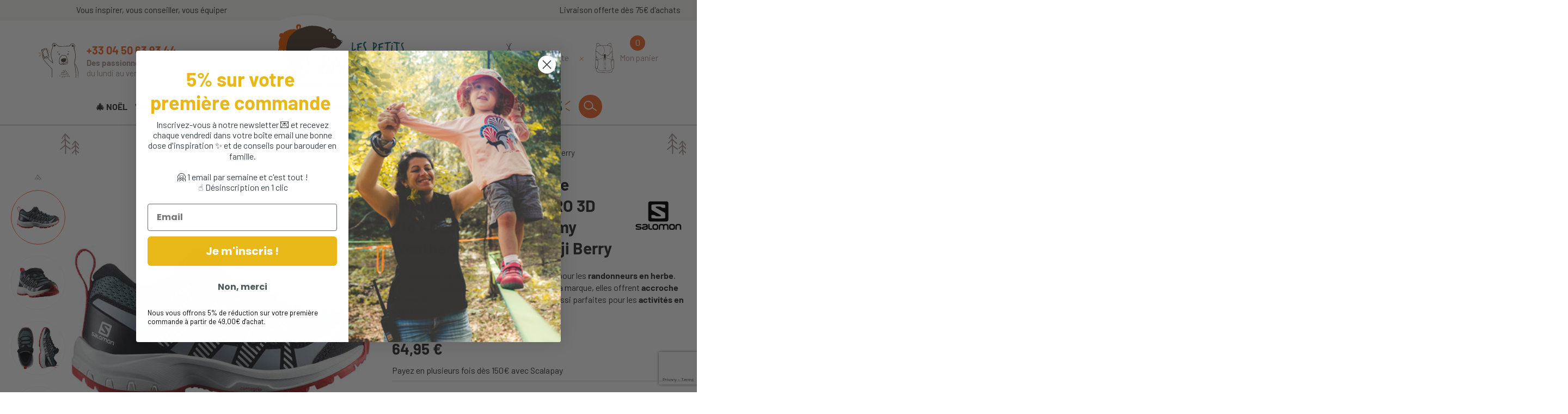

--- FILE ---
content_type: text/html; charset=utf-8
request_url: https://www.lespetitsbaroudeurs.com/chaussure-randonnee-enfant-salomon-xa-pro-3d-kid-stormy-weather-zen-blue-goji-berry-5192.html
body_size: 141833
content:
<!doctype html>
<html lang="fr-FR">
<head>
    
        
    <meta charset="utf-8">


    <meta http-equiv="x-ua-compatible" content="ie=edge">



            <title>Chaussure de randonnée enfant Salomon - XA PRO 3D Kid - Stormy Weather / Zen Blue / Goji Berry</title>
<script data-keepinline="true">
    var ajaxGetProductUrl = '//www.lespetitsbaroudeurs.com/module/cdc_googletagmanager/async';
    var ajaxShippingEvent = 1;
    var ajaxPaymentEvent = 1;

/* datalayer */
dataLayer = window.dataLayer || [];
    let cdcDatalayer = {"pageCategory":"product","event":"view_item","ecommerce":{"currency":"EUR","items":[{"item_name":"Chaussure de randonnee enfant Salomon - XA PRO 3D Kid - Du 26 au 30 - Stormy Weather / Zen Blue / Goji Berry","item_id":"5192","price":"64.95","price_tax_exc":"54.13","item_brand":"Salomon","item_category":"Chaussures","item_category2":"Chaussure de randonnee enfant","quantity":1}]},"google_tag_params":{"ecomm_pagetype":"product","ecomm_prodid":"5192-13093","ecomm_totalvalue":64.95,"ecomm_category":"Chaussure de randonnee enfant","ecomm_totalvalue_tax_exc":54.13}};
    dataLayer.push(cdcDatalayer);

/* call to GTM Tag */
(function(w,d,s,l,i){w[l]=w[l]||[];w[l].push({'gtm.start':
new Date().getTime(),event:'gtm.js'});var f=d.getElementsByTagName(s)[0],
j=d.createElement(s),dl=l!='dataLayer'?'&l='+l:'';j.async=true;j.src=
'https://www.googletagmanager.com/gtm.js?id='+i+dl;f.parentNode.insertBefore(j,f);
})(window,document,'script','dataLayer','GTM-MD3ZCP9');

/* async call to avoid cache system for dynamic data */
var cdcgtmreq = new XMLHttpRequest();
cdcgtmreq.onreadystatechange = function() {
    if (cdcgtmreq.readyState == XMLHttpRequest.DONE ) {
        if (cdcgtmreq.status == 200) {
          	var datalayerJs = cdcgtmreq.responseText;
            try {
                var datalayerObj = JSON.parse(datalayerJs);
                dataLayer = dataLayer || [];
                dataLayer.push(datalayerObj);
            } catch(e) {
               console.log("[CDCGTM] error while parsing json");
            }

                    }
        dataLayer.push({
          'event': 'datalayer_ready'
        });
    }
};
cdcgtmreq.open("GET", "//www.lespetitsbaroudeurs.com/module/cdc_googletagmanager/async?action=user" /*+ "?" + new Date().getTime()*/, true);
cdcgtmreq.setRequestHeader('X-Requested-With', 'XMLHttpRequest');
cdcgtmreq.send();
</script>
            	<meta name="description" content="Les Salomon XA PRO 3D Jr parfaites pour les mini-randonneurs. La semelle ContaGrip offre accroche et amortie sur tout les terrains et pour toutes les activités.">
	<meta name="keywords" content="">

    <meta property="og:image" content="https://www.lespetitsbaroudeurs.com/themes/theme_nq/assets/img/share.jpg" />
        


                


            


	<script>
        (function (doc, htmlElm) {
            addHTMLElmClass('js-enabled');

            var style = doc.createElement('a').style;

            style.cssText = 'pointer-events:auto';

            if (style.pointerEvents !== 'auto') {
                addHTMLElmClass('no-pointer-events');
            }

            function addHTMLElmClass(name) {
                htmlElm.className += (htmlElm.className ? ' ' : '') + name;
            }
        }(document, document.documentElement));
</script>



    <meta name="viewport" content="width=device-width, initial-scale=1">



    <link rel="icon" type="image/vnd.microsoft.icon" href="https://www.lespetitsbaroudeurs.com/img/favicon.ico?1592829153">
    <link rel="shortcut icon" type="image/x-icon" href="https://www.lespetitsbaroudeurs.com/img/favicon.ico?1592829153">
    <link rel="icon" type="image/png" sizes="32x32" href="https://www.lespetitsbaroudeurs.com/themes/theme_nq/assets/img/logo/favicon-32x32.png">
    <link rel="icon" type="image/png" sizes="16x16" href="https://www.lespetitsbaroudeurs.com/themes/theme_nq/assets/img/logo/favicon-16x16.png">
    <meta name="msapplication-TileColor" content="#f06d30">
    <meta name="theme-color" content="#ffffff">





    <link rel="preload" href="/themes/theme_nq/assets/fonts/Barlow/Barlow-Regular.woff2" as="font" type="font/woff2" crossorigin="anonymous">
    <link rel="preload" href="/themes/theme_nq/assets/fonts/Barlow/Barlow-Bold.woff2" as="font" type="font/woff2" crossorigin="anonymous">
    <link rel="preload" href="/themes/theme_nq/assets/fonts/TrashHand/TrashHand.woff2" as="font" type="font/woff2" crossorigin="anonymous">


    
<link rel="stylesheet" href="https://www.lespetitsbaroudeurs.com/themes/theme_nq/assets/css/theme.51fa2bc2c7a7215beb1fde770cc51ac2.css" type="text/css" media="all">


    <link rel="stylesheet" href="https://www.lespetitsbaroudeurs.com/themes/theme_nq/assets/cache/theme-fd6fa8438.css" type="text/css" media="all">




    




<script>
            var PAYPLUG_DOMAIN = "https:\/\/secure.payplug.com";
        var _pm_TPTrackEndpoint = "https:\/\/www.lespetitsbaroudeurs.com\/?pmtptrack=";
        var _pm_blockScriptBeforeConsent = false;
        var _pm_httpPushTPTimer = "null";
        var is_sandbox_mode = false;
        var klAddedToCart = {"url":"\/klaviyo\/events\/add-to-cart"};
        var klCustomer = null;
        var klProduct = {"ProductName":"Chaussure de randonn\u00e9e enfant Salomon - XA PRO 3D Kid - Du 26 au 30 - Stormy Weather \/ Zen Blue \/ Goji Berry","ProductID":5192,"SKU":"OBS","Tags":["imper respirant"],"Price":"54.13","PriceInclTax":"64.95","SpecialPrice":"64.95","Categories":["Chaussures","Chaussure de randonn\u00e9e enfant","Salomon enfant "],"Image":"https:\/\/www.lespetitsbaroudeurs.com\/34538-home_default\/chaussure-randonnee-enfant-salomon-xa-pro-3d-kid-stormy-weather-zen-blue-goji-berry.jpg","Link":"https:\/\/www.lespetitsbaroudeurs.com\/chaussure-randonnee-enfant-salomon-xa-pro-3d-kid-stormy-weather-zen-blue-goji-berry-5192.html","ShopID":1,"LangID":1,"eventValue":54.125,"external_catalog_id":"1:1","integration_key":"prestashop"};
        var module_name = "payplug";
        var payplug_ajax_url = "https:\/\/www.lespetitsbaroudeurs.com\/module\/payplug\/ajax";
        var prestashop = {"cart":{"products":[],"totals":{"total":{"type":"total","label":"Total","amount":0,"value":"0,00\u00a0\u20ac"},"total_including_tax":{"type":"total","label":"Total TTC","amount":0,"value":"0,00\u00a0\u20ac"},"total_excluding_tax":{"type":"total","label":"Total HT :","amount":0,"value":"0,00\u00a0\u20ac"}},"subtotals":{"products":{"type":"products","label":"Sous-total","amount":0,"value":"0,00\u00a0\u20ac"},"discounts":null,"shipping":{"type":"shipping","label":"Livraison","amount":0,"value":""},"tax":{"type":"tax","label":"Taxes incluses","amount":0,"value":"0,00\u00a0\u20ac"}},"products_count":0,"summary_string":"0 articles","vouchers":{"allowed":1,"added":[]},"discounts":[],"minimalPurchase":0,"minimalPurchaseRequired":""},"currency":{"id":1,"name":"Euro","iso_code":"EUR","iso_code_num":"978","sign":"\u20ac"},"customer":{"lastname":null,"firstname":null,"email":null,"birthday":null,"newsletter":null,"newsletter_date_add":null,"optin":null,"website":null,"company":null,"siret":null,"ape":null,"is_logged":false,"gender":{"type":null,"name":null},"addresses":[]},"language":{"name":"Fran\u00e7ais (French)","iso_code":"fr","locale":"fr-FR","language_code":"fr","is_rtl":"0","date_format_lite":"d\/m\/Y","date_format_full":"d\/m\/Y H:i:s","id":1},"page":{"title":"","canonical":"https:\/\/www.lespetitsbaroudeurs.com\/chaussure-randonnee-enfant-salomon-xa-pro-3d-kid-stormy-weather-zen-blue-goji-berry-5192.html","meta":{"title":"Chaussure de randonn\u00e9e enfant Salomon - XA PRO 3D Kid - Stormy Weather \/ Zen Blue \/ Goji Berry","description":"Les Salomon XA PRO 3D Jr parfaites pour les mini-randonneurs. La semelle ContaGrip offre accroche et amortie sur tout les terrains et pour toutes les activit\u00e9s.","keywords":"","robots":"index"},"page_name":"product","body_classes":{"lang-fr":true,"lang-rtl":false,"country-FR":true,"currency-EUR":true,"layout":true,"page-product":true,"tax-display-enabled":true,"product-id-5192":true,"product-Chaussure de randonn\u00e9e enfant Salomon - XA PRO 3D Kid - Du 26 au 30 - Stormy Weather \/ Zen Blue \/ Goji Berry":true,"product-id-category-51":true,"product-id-manufacturer-112":true,"product-id-supplier-0":true,"product-available-for-order":true},"admin_notifications":[]},"shop":{"name":"Les Petits Baroudeurs","logo":"https:\/\/www.lespetitsbaroudeurs.com\/img\/lespetitsbaroudeurs-logo-1582531440.jpg","stores_icon":"https:\/\/www.lespetitsbaroudeurs.com\/img\/logo_stores.png","favicon":"https:\/\/www.lespetitsbaroudeurs.com\/img\/favicon.ico"},"urls":{"base_url":"https:\/\/www.lespetitsbaroudeurs.com\/","current_url":"https:\/\/www.lespetitsbaroudeurs.com\/chaussure-randonnee-enfant-salomon-xa-pro-3d-kid-stormy-weather-zen-blue-goji-berry-5192.html","shop_domain_url":"https:\/\/www.lespetitsbaroudeurs.com","img_ps_url":"https:\/\/www.lespetitsbaroudeurs.com\/img\/","img_cat_url":"https:\/\/www.lespetitsbaroudeurs.com\/img\/c\/","img_lang_url":"https:\/\/www.lespetitsbaroudeurs.com\/img\/l\/","img_prod_url":"https:\/\/www.lespetitsbaroudeurs.com\/img\/p\/","img_manu_url":"https:\/\/www.lespetitsbaroudeurs.com\/img\/m\/","img_sup_url":"https:\/\/www.lespetitsbaroudeurs.com\/img\/su\/","img_ship_url":"https:\/\/www.lespetitsbaroudeurs.com\/img\/s\/","img_store_url":"https:\/\/www.lespetitsbaroudeurs.com\/img\/st\/","img_col_url":"https:\/\/www.lespetitsbaroudeurs.com\/img\/co\/","img_url":"https:\/\/www.lespetitsbaroudeurs.com\/themes\/theme_nq\/assets\/img\/","css_url":"https:\/\/www.lespetitsbaroudeurs.com\/themes\/theme_nq\/assets\/css\/","js_url":"https:\/\/www.lespetitsbaroudeurs.com\/themes\/theme_nq\/assets\/js\/","pic_url":"https:\/\/www.lespetitsbaroudeurs.com\/upload\/","pages":{"address":"https:\/\/www.lespetitsbaroudeurs.com\/adresse","addresses":"https:\/\/www.lespetitsbaroudeurs.com\/adresses","authentication":"https:\/\/www.lespetitsbaroudeurs.com\/connexion","cart":"https:\/\/www.lespetitsbaroudeurs.com\/panier","category":"https:\/\/www.lespetitsbaroudeurs.com\/index.php?controller=category","cms":"https:\/\/www.lespetitsbaroudeurs.com\/index.php?controller=cms","contact":"https:\/\/www.lespetitsbaroudeurs.com\/contactez-nous","discount":"https:\/\/www.lespetitsbaroudeurs.com\/reduction","guest_tracking":"https:\/\/www.lespetitsbaroudeurs.com\/suivi-commande-invite","history":"https:\/\/www.lespetitsbaroudeurs.com\/historique-commandes","identity":"https:\/\/www.lespetitsbaroudeurs.com\/identite","index":"https:\/\/www.lespetitsbaroudeurs.com\/","my_account":"https:\/\/www.lespetitsbaroudeurs.com\/mon-compte","order_confirmation":"https:\/\/www.lespetitsbaroudeurs.com\/confirmation-commande","order_detail":"https:\/\/www.lespetitsbaroudeurs.com\/index.php?controller=order-detail","order_follow":"https:\/\/www.lespetitsbaroudeurs.com\/suivi-commande","order":"https:\/\/www.lespetitsbaroudeurs.com\/commande","order_return":"https:\/\/www.lespetitsbaroudeurs.com\/index.php?controller=order-return","order_slip":"https:\/\/www.lespetitsbaroudeurs.com\/avoirs","pagenotfound":"https:\/\/www.lespetitsbaroudeurs.com\/page-non-trouvee","password":"https:\/\/www.lespetitsbaroudeurs.com\/mot-de-passe-oublie","pdf_invoice":"https:\/\/www.lespetitsbaroudeurs.com\/index.php?controller=pdf-invoice","pdf_order_return":"https:\/\/www.lespetitsbaroudeurs.com\/index.php?controller=pdf-order-return","pdf_order_slip":"https:\/\/www.lespetitsbaroudeurs.com\/index.php?controller=pdf-order-slip","prices_drop":"https:\/\/www.lespetitsbaroudeurs.com\/promotions","product":"https:\/\/www.lespetitsbaroudeurs.com\/index.php?controller=product","search":"https:\/\/www.lespetitsbaroudeurs.com\/recherche","sitemap":"https:\/\/www.lespetitsbaroudeurs.com\/plan-du-site","stores":"https:\/\/www.lespetitsbaroudeurs.com\/magasins","supplier":"https:\/\/www.lespetitsbaroudeurs.com\/fournisseurs","register":"https:\/\/www.lespetitsbaroudeurs.com\/connexion?create_account=1","order_login":"https:\/\/www.lespetitsbaroudeurs.com\/commande?login=1"},"alternative_langs":[],"theme_assets":"\/themes\/theme_nq\/assets\/","actions":{"logout":"https:\/\/www.lespetitsbaroudeurs.com\/?mylogout="},"no_picture_image":{"bySize":{"cart_default":{"url":"https:\/\/www.lespetitsbaroudeurs.com\/img\/p\/fr-default-cart_default.jpg","width":80,"height":80},"small_default":{"url":"https:\/\/www.lespetitsbaroudeurs.com\/img\/p\/fr-default-small_default.jpg","width":125,"height":125},"home_default":{"url":"https:\/\/www.lespetitsbaroudeurs.com\/img\/p\/fr-default-home_default.jpg","width":250,"height":250},"medium_default":{"url":"https:\/\/www.lespetitsbaroudeurs.com\/img\/p\/fr-default-medium_default.jpg","width":300,"height":300},"large_default":{"url":"https:\/\/www.lespetitsbaroudeurs.com\/img\/p\/fr-default-large_default.jpg","width":800,"height":800}},"small":{"url":"https:\/\/www.lespetitsbaroudeurs.com\/img\/p\/fr-default-cart_default.jpg","width":80,"height":80},"medium":{"url":"https:\/\/www.lespetitsbaroudeurs.com\/img\/p\/fr-default-home_default.jpg","width":250,"height":250},"large":{"url":"https:\/\/www.lespetitsbaroudeurs.com\/img\/p\/fr-default-large_default.jpg","width":800,"height":800},"legend":""}},"configuration":{"display_taxes_label":true,"display_prices_tax_incl":true,"is_catalog":false,"show_prices":true,"opt_in":{"partner":false},"quantity_discount":{"type":"discount","label":"Remise sur prix unitaire"},"voucher_enabled":1,"return_enabled":1},"field_required":[],"breadcrumb":{"links":[{"title":"Accueil","url":"https:\/\/www.lespetitsbaroudeurs.com\/"},{"title":"Chaussures","url":"https:\/\/www.lespetitsbaroudeurs.com\/chaussures-rando-sandale-enfant-8"},{"title":"Chaussure de randonn\u00e9e enfant","url":"https:\/\/www.lespetitsbaroudeurs.com\/chaussure-randonnee-enfant-51"},{"title":"Chaussure de randonn\u00e9e enfant Salomon - XA PRO 3D Kid - Du 26 au 30 - Stormy Weather \/ Zen Blue \/ Goji Berry","url":"https:\/\/www.lespetitsbaroudeurs.com\/chaussure-randonnee-enfant-salomon-xa-pro-3d-kid-stormy-weather-zen-blue-goji-berry-5192.html"}],"count":4},"link":{"protocol_link":"https:\/\/","protocol_content":"https:\/\/"},"time":1763529214,"static_token":"98551a3663d9900c6d3460fcce45c2d7","token":"65cab8b4d97ea102a95795702dffee4e","debug":false};
        var prestashopFacebookAjaxController = "https:\/\/www.lespetitsbaroudeurs.com\/module\/ps_facebook\/Ajax";
        
    
    var nqcfg = {"labels":{"popins":{"loading":"Chargement en cours\u2026","close":"Fermer","error":"Erreur","previousImage":"Photo pr\u00e9c\u00e9dente","nextImage":"Photo suivante","genericError":"Une erreur est survenue, veuillez nous excuser pour la g\u00eane occasionn\u00e9e.","imageNotLoaded":"Impossible de charger cette image\u2026"}}};
</script>



      <!-- START OF DOOFINDER ADD TO CART SCRIPT -->
  <script>
    let item_link; 
    document.addEventListener('doofinder.cart.add', function(event) {
      
      item_link = event.detail.link;

      const checkIfCartItemHasVariation = (cartObject) => {
        return (cartObject.item_id === cartObject.grouping_id) ? false : true;
      }

      /**
      * Returns only ID from string
      */
      const sanitizeVariationID = (variationID) => {
        return variationID.replace(/\D/g, "")
      }

      doofinderManageCart({
        cartURL          : "https://www.lespetitsbaroudeurs.com/panier",  //required for prestashop 1.7, in previous versions it will be empty.
        cartToken        : "98551a3663d9900c6d3460fcce45c2d7",
        productID        : checkIfCartItemHasVariation(event.detail) ? event.detail.grouping_id : event.detail.item_id,
        customizationID  : checkIfCartItemHasVariation(event.detail) ? sanitizeVariationID(event.detail.item_id) : 0,   // If there are no combinations, the value will be 0
        quantity         : event.detail.amount,
        statusPromise    : event.detail.statusPromise,
        itemLink         : event.detail.link,
        group_id         : event.detail.group_id
      });
    });
  </script>
  <!-- END OF DOOFINDER ADD TO CART SCRIPT -->

  <!-- START OF DOOFINDER INTEGRATIONS SUPPORT -->
  <script data-keepinline>
    var dfKvCustomerEmail;
    if ('undefined' !== typeof klCustomer && "" !== klCustomer.email) {
      dfKvCustomerEmail = klCustomer.email;
    }
  </script>
  <!-- END OF DOOFINDER INTEGRATIONS SUPPORT -->

  <!-- START OF DOOFINDER UNIQUE SCRIPT -->
  <script data-keepinline>
    
    (function(w, k) {w[k] = window[k] || function () { (window[k].q = window[k].q || []).push(arguments) }})(window, "doofinderApp")
    

    // Custom personalization:
    doofinderApp("config", "language", "fr");
    doofinderApp("config", "currency", "EUR");
  </script>
  <script src="https://eu1-config.doofinder.com/2.x/e964c0a7-3d0b-49a4-97fc-211c2661275e.js" async></script>
  <!-- END OF DOOFINDER UNIQUE SCRIPT -->
<link rel="canonical" href="https://www.lespetitsbaroudeurs.com/chaussure-randonnee-enfant-salomon-xa-pro-3d-kid-1214.html" itemprop="url" />
<link rel="alternate" href="https://www.lespetitsbaroudeurs.com/chaussure-randonnee-enfant-salomon-xa-pro-3d-junior-1638.html" /><link rel="alternate" href="https://www.lespetitsbaroudeurs.com/chaussure-randonnee-enfant-salomon-xa-pro-3d-kid-cerise-dubarry-peach-1639.html" /><link rel="alternate" href="https://www.lespetitsbaroudeurs.com/chaussure-randonnee-enfant-salomon-xa-pro-3d-junior-cerise-dubarry-peach-1641.html" /><link rel="alternate" href="https://www.lespetitsbaroudeurs.com/chaussure-de-randonnee-enfant-salomon-xa-pro-3d-kid-du-26-au-30-blue-indigokentucky-bluecapri-breeze-2635.html" /><link rel="alternate" href="https://www.lespetitsbaroudeurs.com/chaussure-de-randonnee-enfant-salomon-xa-pro-3d-kid-du-26-au-30-ethereal-bluesurf-the-web-white-2636.html" /><link rel="alternate" href="https://www.lespetitsbaroudeurs.com/chaussure-de-randonnee-enfant-salomon-xa-pro-3d-junior-du-31-au-35-blue-indigokentucky-bluecapri-breeze-2637.html" /><link rel="alternate" href="https://www.lespetitsbaroudeurs.com/chaussure-randonnee-enfant-salomon-xa-pro-3d-kid-stormy-weather-zen-blue-goji-berry-4557.html" /><script type='text/javascript'>
window.$crisp=[];
window.CRISP_WEBSITE_ID = "e0611c9f-3bd1-4c92-80ce-c75d524f89b0";
(function(){
  d=document;
  s=d.createElement('script');
  s.src='https://client.crisp.chat/l.js';
  s.async=1;
  d.getElementsByTagName('head')[0].appendChild(s);

})();


</script>


 <script type="text/javascript" src="https://a.optmnstr.com/app/js/api.min.js" data-account="181734" data-user="167555" async></script>

<style>
    scalapay-widget {
        all: initial;
        display: block;
    }

        #product .scalapay-after-widget-text {
    font-size: 16px !important;
    margin: 0 0 10px 0 !important;
}
    </style>

<script>

    const widgets = {"payIn3":{"type":"product","style":"","min":"150","max":"1500","logoSize":"100","amountSelectors":"[\".nq-c-ProductPrices-current\"]","hidePrice":"false","locale":"fr","numberOfInstallments":3,"frequencyNumber":30,"currencyPosition":"after","currencyDisplay":"symbol","afterWidgetText":"Payez en plusieurs fois d\u00e8s 150\u20ac avec Scalapay","position":"div.nq-c-ProductPrices"}};
    
    function addWidget(product) {
        const widgetConfig = widgets[product];
        const positionElement = document.querySelector(widgetConfig['position'])
        if (positionElement?.parentNode?.querySelector(`scalapay-widget[product="${product}"]`)) {
            return;
        }

        if(widgetConfig["afterWidgetText"]){
            const postWidgetText = document.createElement('p');
            postWidgetText.setAttribute("class", "scalapay-after-widget-text")
            postWidgetText.innerHTML = widgetConfig["afterWidgetText"];
            positionElement?.insertAdjacentElement('afterend', postWidgetText)
        }

        const widget = document.createElement('scalapay-widget');
        widget.setAttribute('product', product)
        for (const widgetConfigKey in widgetConfig) {
            if (['afterWidgetText', 'position'].includes(widgetConfigKey)) continue;
            if (widgetConfigKey === 'style') {
                widget.style.cssText = ` ${widgetConfig[widgetConfigKey]}`;
                continue;
            }
            widget.setAttribute(widgetConfigKey.replace(/[A-Z]/g, letter => `-${letter.toLowerCase()}`), widgetConfig[widgetConfigKey])
        }

        positionElement?.insertAdjacentElement('afterend', widget);

    }

    document.addEventListener("DOMContentLoaded", function () {
        const observer1 = new MutationObserver(() => {
            for (const type in widgets) {
                addWidget(type)
            }
        });
        observer1.observe(document.querySelector('body'), {subtree: true, childList: true, attributes: true});
    });

</script>

    <script>
        (() => {
            const esmScript = document.createElement('script');
            esmScript.src = 'https://cdn.scalapay.com/widget/v3/js/scalapay-widget.esm.js';
            esmScript.type = 'module';
            document.getElementsByTagName('head')[0].appendChild(esmScript);

            const widgetScript = document.createElement('script');
            widgetScript.src = 'https://cdn.scalapay.com/widget/v3/js/scalapay-widget.js';
            widgetScript.type = 'nomodule';
            document.getElementsByTagName('head')[0].appendChild(widgetScript);
        })()
    </script>
<script>
    var googlecaptchasitekey = "6LdQK5cpAAAAAAZeOjTR_aZKo_t9n4SzQ3I7GTt5";
</script>
<!-- Google tag (gtag.js) -->
<!-- Start ProfitMetrics - GA4  - (v1) -->

<script type="text/javascript"><!--//--><![CDATA[//><!--
function _pm_executeGtag() {
    const scriptExists = document.querySelector('script[src^="https://www.googletagmanager.com/gtag/js?id="]');

    if (scriptExists) {
      
  window.dataLayer = window.dataLayer || [];
  function gtag(){ dataLayer.push(arguments); }

  gtag('config', 'G-5R0FTCDYQ9');
  gtag('config', 'G-Y4TFF65X1G');
  gtag('js', new Date());

    } else {
      const script = document.createElement('script');
      script.async = true;
      script.id = 'profitmetrics-ga4-script-G-5R0FTCDYQ9';
      script.src = 'https://www.googletagmanager.com/gtag/js?id=G-5R0FTCDYQ9';
      document.head.appendChild(script);

      script.addEventListener('load', function() {
        
  window.dataLayer = window.dataLayer || [];
  function gtag(){ dataLayer.push(arguments); }

  gtag('config', 'G-5R0FTCDYQ9');
  gtag('config', 'G-Y4TFF65X1G');
  gtag('js', new Date());

      });
    }
  }


  _pm_executeGtag();
//--><!]]></script>

<!-- End ProfitMetrics - GA4  - (v1) -->




    
	<meta property="og:type" content="product">
	<meta property="og:url" content="https://www.lespetitsbaroudeurs.com/chaussure-randonnee-enfant-salomon-xa-pro-3d-kid-stormy-weather-zen-blue-goji-berry-5192.html">
	<meta property="og:title" content="Chaussure de randonnée enfant Salomon - XA PRO 3D Kid - Stormy Weather / Zen Blue / Goji Berry">
	<meta property="og:site_name" content="Les Petits Baroudeurs">
	<meta property="og:description" content="Les Salomon XA PRO 3D Jr parfaites pour les mini-randonneurs. La semelle ContaGrip offre accroche et amortie sur tout les terrains et pour toutes les activités.">
	<meta property="og:image" content="https://www.lespetitsbaroudeurs.com/34538-large_default/chaussure-randonnee-enfant-salomon-xa-pro-3d-kid-stormy-weather-zen-blue-goji-berry.jpg">
	<meta property="product:pretax_price:amount" content="54.125">
	<meta property="product:pretax_price:currency" content="EUR">
	<meta property="product:price:amount" content="64.95">
	<meta property="product:price:currency" content="EUR">
    		<meta property="product:weight:value" content="0.700000">
		<meta property="product:weight:units" content="kg">
    
</head>

<body id="product" class="lang-fr country-fr currency-eur layout page-product tax-display-enabled product-id-5192 product-chaussure-de-randonnee-enfant-salomon-xa-pro-3d-kid-du-26-au-30-stormy-weather-zen-blue-goji-berry product-id-category-51 product-id-manufacturer-112 product-id-supplier-0 product-available-for-order" data-nqis="nq-popins">

    
        <!-- Google Tag Manager (noscript) -->
<noscript><iframe src="https://www.googletagmanager.com/ns.html?id=GTM-MD3ZCP9"
height="0" width="0" style="display:none;visibility:hidden"></iframe></noscript>
<!-- End Google Tag Manager (noscript) -->

    

    
        <header class="nq-c-Header" data-nqis="nq-header-nav nq-header-suggest">
	<div class="nq-c-Header-aside nq-u-clearfix nq-u-hspace">
		<div class="nq-u-wrapper">
			<span class="nq-c-Header-aside-tagline">Vous inspirer, vous conseiller, vous &eacute;quiper</span>
			<span class="nq-c-Header-aside-delivery"> Livraison offerte d&egrave;s  75&euro; d&#039;achats</span>
		</div>
	</div>
	<div class="nq-c-Header-main nq-u-hspace">
		<div class="nq-u-wrapper">
            
                            

			<div class="nq-c-HeaderMob">
				<div class="nq-c-HeaderMob-menu" data-nqtap="{trigger:'NQBtnMenuBurguer'}">
					<span class="nq-c-HeaderMob-menu-burguer"></span>
				</div>
				<div class="nq-c-HeaderMob-suggest nq-c-Suggest-link">
					<button data-nqtap="{trigger:'NQBtnSuggest'}">
                        <svg class="nq-c-Suggest-link-icon" role="presentation" width="25" height="20" viewBox="0 0 25 20" version="1.1" xmlns="http://www.w3.org/2000/svg"><path d="M1.227 7.257C2.523 3.25 6.1.017 10.6 1.277c4.072 1.14 7.862 5.25 7.307 9.625a6.777 6.777 0 01-.794 2.449 86.035 86.035 0 017.532 5.047c.854.64.013 2.087-.85 1.439a86.213 86.213 0 00-7.674-5.134c-1.965 2.093-5.191 2.968-8.157 2.37-4.751-.96-7.583-4.62-6.847-9.34 0-.079.008-.163.034-.251a.852.852 0 01.077-.225zm8.175-4.606c-3.434-.528-5.783 2.13-6.68 5.093C1.082 16.68 16.487 18.035 16.197 9.65c-.116-3.372-3.509-6.495-6.794-7z" fill="#FFF" stroke="none" stroke-width="1" fill-rule="evenodd"/></svg>
                        <svg class="nq-c-Suggest-link-icon nq-c-Suggest-link-icon-close" role="presentation" width="20" height="20" viewBox="0 0 20 20" version="1.1" xmlns="http://www.w3.org/2000/svg"><g fill="#FFF" stroke="none" stroke-width="1" fill-rule="evenodd"><path d="M.238 1.37L17.69 18.82c.734.735 1.866-.395 1.131-1.13L1.37.237C.636-.496-.497.634.238 1.369"/><path d="M1.37 18.82c-.734.735-1.867-.395-1.132-1.13L17.69.237c.734-.734 1.866.396 1.131 1.131L1.37 18.821z"/></g></svg>
					</button>
				</div>
			</div>

            
                <div id="contact-link" class="nq-c-HeaderContact">
	<a href="https://www.lespetitsbaroudeurs.com/contactez-nous" title="Contactez-nous"
	   class="nq-c-HeaderContact-icon">
        <svg class="nq-c-HeaderContact-icon-svg" role="presentation" width="75" height="65" viewBox="0 0 75 65" version="1.1" xmlns="http://www.w3.org/2000/svg" xmlns:xlink="http://www.w3.org/1999/xlink"><defs><path id="bearphone-a-691d51fed13aa" d="M0 .115h6.068v2.277H0z"/><path id="bearphone-c-691d51fed13aa" d="M.497.502h7.137v27.126H.497z"/></defs><g stroke="none" stroke-width="1" fill="none" fill-rule="evenodd"><path d="M42.069 57.137c-.01.547-.018 1.095-.027 1.642-.009.507.565.506.574 0l.027-1.642c.008-.507-.566-.507-.574 0M39.666 60.14l-.026 1.642c-.009.507.565.507.573 0 .01-.547.018-1.095.027-1.643.008-.506-.566-.506-.574 0M44.455 57.791l.295 1.119c.116.436 1 .252.885-.185l-.296-1.118c-.116-.437-1-.252-.884.184M46.857 57.79l.296 1.12c.116.437 1 .252.885-.185l-.296-1.118c-.116-.437-1-.252-.885.184M49.273 57.848l.356 1.034c.167.487.967.278.798-.213l-.356-1.035c-.168-.487-.968-.278-.798.214M52.27 57.875l.29.988c.152.519 1.029.3.876-.222l-.291-.988c-.152-.518-1.028-.299-.875.222M54.704 58.087l.367.828c.245.554.98.067.736-.486l-.367-.828c-.246-.553-.981-.067-.736.486M52.853 60.712v1.098c0 .469.6.47.6 0v-1.098c0-.469-.6-.47-.6 0M48.639 61.16l-.553 1.591c-.071.205-.048.436.119.56a.301.301 0 00.454-.147l.553-1.591c.07-.204.047-.436-.12-.56a.301.301 0 00-.453.147M45.514 61.26l-.457 2.18c-.111.526.61.75.72.224l.458-2.18c.11-.525-.61-.749-.72-.223M52.56 38.385c-1.369 1.276-4.832 1.37-6.532 1.435-2.461.093-5.211.21-6.31-2.551-.718-1.807-.64-4.069-.383-5.962.58-4.25 3.024-8.292 7.724-8.054 2.132.357 4.19.913 5.015 3.197.545 1.509.917 3.107 1.242 4.674.493 2.378 1.345 5.306-.755 7.261m1.942-4.514c-.366-2.71-.822-5.85-2.01-8.338-.966-2.023-2.773-2.527-4.828-2.889a.36.36 0 00-.184-.076c-5.323-.548-8.248 3.943-8.877 8.69-.295 2.232-.313 5.566.936 7.562 1.11 1.774 3.63 1.706 5.496 1.72 2.492.017 5.703-.193 7.882-1.546 1.96-1.217 1.865-3.052 1.585-5.123" fill="#59463C"/><path d="M43.354 29.568c1.187-.651 2.555-.946 3.907-1.02a12.946 12.946 0 012.073.054c.64.068 1.491.037 1.96.547.263.287.331.695.35 1.079.085 1.704-.562 3.738-2.05 4.764-.73.504-1.646.688-2.54.733-1.265.064-2.6-.154-3.596-.915a3.632 3.632 0 01-1.334-2.079c-.2-.91-.038-1.941.532-2.7M38.106 19.829c-.197.254-.257.552-.252.855-.06.57.044 1.223.344 1.583.24.287.467.306.666.186.027-.012.049-.031.073-.05.01-.007.02-.017.031-.026a.278.278 0 00.139-.15c.277-.349.468-.917.509-1.183.072-.473-.008-.997-.396-1.33a.755.755 0 00-1.114.115M55.437 19.713a.755.755 0 00-1.114.116c-.197.254-.257.553-.252.855-.06.57.042 1.222.344 1.583.239.287.465.306.665.186.028-.012.049-.03.072-.05.012-.007.021-.017.032-.026a.283.283 0 00.14-.149c.276-.35.467-.919.508-1.184.072-.473-.008-.997-.395-1.33M35.484 18.156a4.255 4.255 0 011.591-1.638c.378-.224.025-.775-.356-.549-.792.468-1.426 1.1-1.844 1.867-.2.365.408.688.61.32M54.884 15.933c.661.189 1.208.559 1.634 1.076.26.315.721-.13.463-.442a3.833 3.833 0 00-1.923-1.237c-.405-.116-.577.487-.174.603M28.75 7.321c-.247-.606-.485-1.237-.519-1.9-.032-.654.172-1.354.67-1.759.434-.353 1.04-.435 1.574-.292.534.144 1 .493 1.37.915.221.253.413.537.538.853.031.08.06.168.046.255-.02.13-.126.228-.229.307-.504.389-1.086.645-1.659.905-.287.13-.575.261-.852.413-.277.15-.526.351-.808.49M61.353 5.69c.38-.523.785-1.051 1.312-1.406.52-.351 1.188-.51 1.754-.255.492.221.843.731.976 1.289.133.556.066 1.152-.107 1.696a3.05 3.05 0 01-.447.908.462.462 0 01-.186.168c-.116.046-.245-.003-.359-.058-.554-.267-1.037-.671-1.517-1.065a12.9 12.9 0 00-.739-.573c-.252-.178-.534-.306-.779-.494M45.65 53.553a7.69 7.69 0 00.27 2.307c.139.519 1.053.3.912-.22a6.92 6.92 0 01-.234-2.087c.02-.534-.928-.533-.947 0M48.097 52.007c.177.418.281.87.314 1.326.038.56.876.563.837 0a5.448 5.448 0 00-.428-1.769c-.092-.218-.392-.265-.572-.157-.215.127-.242.385-.15.6M43.501 53.976c-.35.642-.346 1.327.025 1.961.29.497 1.15.06.86-.436-.2-.34-.214-.742-.026-1.089.272-.5-.585-.939-.859-.436M45.646 50.505c.025.452.162.877.42 1.269.27.41.992.039.721-.372a1.776 1.776 0 01-.306-.897c-.026-.472-.861-.475-.835 0M49.25 49.904c.025.453.162.877.42 1.27.27.409.991.038.72-.373a1.779 1.779 0 01-.306-.897c-.026-.471-.86-.474-.834 0M48.072 54.793l.268.508a.508.508 0 00.565.241c.218-.046.413-.25.32-.425l-.269-.508a.508.508 0 00-.564-.242c-.218.046-.413.25-.32.426M53.466 55.443l.275 1.033c.131.491 1.031.283.9-.208l-.275-1.032c-.13-.492-1.03-.284-.9.207M54.655 60.767v.989c0 .541.6.542.6 0v-.99c0-.54-.6-.542-.6 0M50.45 61.398v.928c0 .582.601.583.601 0v-.928c0-.582-.6-.583-.6 0M51.073 52.38c.143.34.174.676.114 1.028-.033.185.26.346.517.346.306 0 .486-.16.518-.346a2.139 2.139 0 00-.151-1.212c-.179-.428-1.179-.246-.998.184M51.104 55.254c-.093.408-.071.81.122 1.198a.562.562 0 00.638.29c.247-.056.466-.3.362-.51-.122-.246-.181-.495-.122-.758.118-.521-.882-.744-1-.22M56.462 60.763c-.027.573.042 1.14.192 1.7.14.524 1.13.303.99-.222a4.764 4.764 0 01-.156-1.478c.025-.538-1.001-.536-1.026 0M42.648 61.995c-.014.51 0 1.014.04 1.519.02.243.114.447.277.45.135.002.296-.208.277-.45a14.27 14.27 0 01-.041-1.519c.015-.579-.538-.578-.553 0" fill="#59463C"/><g transform="translate(0 17.718)"><mask id="bearphone-b-691d51fed13aa" fill="#fff"><use xlink:href="#bearphone-a-691d51fed13aa" /></mask><path d="M.285.83l5.278 1.542c.505.147.721-.55.22-.696L.503.136C0-.013-.217.683.285.83" fill="#EC6D32" mask="url(#bearphone-b-691d51fed13aa)"/></g><path d="M1.795 24.865l4.62-2.784c.441-.266.04-.967-.402-.7l-4.62 2.784c-.441.266-.04.967.402.7" fill="#EC6D32"/><path d="M46.295 36.082c-.048.569-.06 1.136-.038 1.706.017.465.567.468.55 0-.022-.57-.01-1.137.038-1.706.038-.464-.512-.46-.55 0" fill="#59463C"/><path d="M42.214 37.213c3.729 2.845 8.18 1.434 11.13-1.954.344-.394-.206-.99-.55-.595-2.72 3.123-6.723 4.466-10.187 1.823-.41-.313-.8.416-.393.726" fill="#59463C"/><path d="M67.386 39.536c-.603-3.338.564-6.332 1.112-9.568.427-2.527.564-5.102.424-7.66a36.668 36.668 0 00-.887-6.192 37.973 37.973 0 00-1.04-3.66c-.62-1.83-.45-3.006.354-4.69 1.872-3.921-2.355-7.558-6.142-6.064-.962.38-1.746 1.08-2.278 1.972-.53.887-.879 1.88-2.033 2.201-.846.235-1.961-.056-2.834-.068-5.043-.06-10.675 1.473-15.647.342-2.274-.517-3.423-1.916-4.889-3.566-.885-.998-1.897-2.033-3.27-2.24-2.801-.421-4.61 2.338-4.544 4.862.022.869.494 1.61.586 2.427.185 1.624-1.032 3.275-1.574 4.75-.872 2.377-1.308 4.906-1.403 7.434-.096 2.548.181 5.122.731 7.608.58 2.624 2.62 6.148 2.567 8.89-2.084-2.006-4.503-3.649-6.459-5.788-2.175-2.38-2.884-5.398-4.297-8.212-1.592-3.171-5.192-3.886-7.242-.562-2.389 3.874 1.022 9.054 3.33 12.093 1.896 2.499 4.108 4.729 6.28 6.978 1.197 1.24 2.45 2.435 3.595 3.722 1.184 1.333 2.081 2.8 3.435 3.972.038.033-.003.348-.003.406l-.004.479c-.031 4.57-.003 9.148.004 13.721 0 .152.01.325.127.422.148.122.389.031.491-.132.103-.164.107-.37.107-.563l.028-13.936c0-.288.026-.718-.15-.966-.162-.229-.452-.19-.662-.372-.197-.17-.266-.453-.434-.65-.3-.347-.619-.677-.924-1.02-.847-.95-1.705-1.89-2.566-2.827a856.292 856.292 0 00-5.447-5.866c-2.912-3.137-8.252-8.765-7.163-13.592.74-3.288 4.603-4.397 6.336-1.329.936 1.656 1.455 3.546 2.278 5.261 2.057 4.288 6.176 6.558 9.375 9.862.187.192.581.12.633-.17.213-1.187.207-2.14-.185-3.284-.838-2.445-1.89-4.643-2.416-7.208-1.081-5.272-.826-10.878 1.456-15.805.588-1.27 1.204-2.116.887-3.52-.202-.9-.604-1.576-.569-2.557.087-2.412 2.283-4.548 4.713-3.402 1.508.71 2.357 2.53 3.528 3.643.996.946 2.18 1.49 3.512 1.775 3.728.802 7.882.033 11.637-.156a74.406 74.406 0 015.797-.084c.926.024 2.17.12 2.92-.568.894-.82.876-2.194 1.893-3.032 1.293-1.068 3.12-1.158 4.599-.403 1.44.737 2.332 2.203 1.969 3.847-.268 1.213-1.36 2.098-1.467 3.36-.173 2.05 1.284 4.474 1.743 6.469.63 2.737.943 5.542.91 8.352-.062 5.054-2.465 10.05-1.558 15.067 1.294 5.455 2.077 11.01 2.235 16.621.036 1.288.123 2.573.126 3.861.001.67-.01 1.345-.084 2.01-.074.679-.19 1.359.008 2.029.256.872.54-.376.592-.671.18-1.038.128-2.121.134-3.17.004-.827-.008-1.653-.016-2.48a82.744 82.744 0 00-1.13-12.786c-.315-1.888-.795-3.738-1.135-5.617" fill="#59463C"/><path d="M19.375 26.306l-6.754 2.155c-.779.248-1.61-.212-1.847-1.023L6.67 13.458c-.238-.811.204-1.678.981-1.926l6.755-2.155c.778-.249 1.609.212 1.847 1.023l4.102 13.98c.238.811-.204 1.678-.981 1.926" fill="#FEFEFE"/><path d="M19.069 26.44l-5.48 1.694c-2.308.713-2.884-.468-3.476-2.42L7.984 18.69c-.466-1.54-1.798-3.907-.985-5.385.914-1.664 4.276-1.97 6.035-2.515 2.36-.729 2.78.807 3.344 2.67l2.142 7.07c.38 1.255 2.29 4.947.477 5.941-.34.186-.037.712.303.525 1.448-.794 1.22-1.94.811-3.294l-2.132-7.038c-.729-2.403-1.031-7.504-4.453-6.661-1.996.492-4.348 1.048-6.212 1.92-1.247.582-1.482 1.37-1.203 2.661.92 4.246 2.417 8.686 3.872 12.778.512 1.44 1.23 2.028 2.788 1.66 2.176-.513 4.32-1.335 6.458-1.996.37-.114.212-.7-.16-.586" fill="#59463C"/><path d="M15.29 25.707c-.712.42.115 1.426.705.842.216-.212.33-.68.074-.912-.279-.253-.74-.028-.95.205-.145.162.089.404.235.243.12-.135.622-.359.515.032-.027.099-.12.228-.219.257-.222.065-.41-.243-.192-.371.186-.11.019-.406-.168-.296M10.366 12.309a16.21 16.21 0 001.561-.396c.15-.046.085-.24-.066-.194-.51.157-1.03.289-1.562.396-.156.031-.09.225.067.194" fill="#59463C"/><path d="M18.822 23.814l-5.711 1.75c-.611.188-1.94.27-1.423.74-.26-.236-.363-1.187-.457-1.496l-2.018-6.6c-.202-.662-1.505-4.31-1.476-4.369-.124.254 1.749-.393 2.121-.507l3.455-1.058c.596-.183 1.933-.274 1.423-.74.26.236.363 1.187.457 1.495l3.412 11.168c.117.381.717.22.599-.166l-3.878-12.69c-.048-.157-.217-.268-.381-.217l-7.509 2.3c-.157.048-.267.218-.216.383l3.877 12.69c.048.157.218.268.382.217l7.508-2.3c.381-.117.219-.718-.165-.6" fill="#59463C"/><path d="M9.208 15.853c.298-.737.627-1.457.987-2.16.07-.134-.119-.255-.188-.121a26.33 26.33 0 00-.987 2.16c-.058.14.13.262.188.121" fill="#59463C"/><path d="M9.182 16.454l1.018-2.755c.052-.14-.111-.264-.164-.123L9.02 16.331c-.052.14.111.264.163.123M9.832 16.463l1.566-2.789c.068-.122-.14-.229-.209-.107l-1.566 2.79c-.068.12.14.228.21.106" fill="#59463C"/><path d="M11.411 28.949l.7-1.989c.142-.402.388-.88.765-.83.199.026.356.2.485.374.663.894 1.043 2.056 1.053 3.226" fill="#FEFEFE"/><path d="M11.383 29.33l.484-1.358c.075-.213.134-.533.258-.716.048-.22.185-.285.412-.192.266-.12.445-.025.537.283.492.79.74 1.714.77 2.674.012.412.583.413.57 0a6.275 6.275 0 00-.44-2.19c-.229-.56-.601-1.361-1.13-1.628-.474-.238-.89.11-1.13.557-.388.722-.603 1.62-.882 2.4-.136.383.415.55.55.17" fill="#59463C"/><g transform="translate(66.667 37.537)"><mask id="bearphone-d-691d51fed13aa" fill="#fff"><use xlink:href="#bearphone-c-691d51fed13aa" /></mask><path d="M.56.989C5.991 8.634 7.125 18.035 6.97 27.3c-.007.436.644.436.65 0 .158-9.378-1-18.916-6.5-26.654C.875.3.31.637.56.99" fill="#59463C" mask="url(#bearphone-d-691d51fed13aa)"/></g><path d="M19.356 14.512c.252-.546.57-1.058.966-1.52.328-.382-.24-.935-.572-.549a7.198 7.198 0 00-1.093 1.677c-.21.453.487.849.699.392M20.03 17.342c.326.19.673.318 1.046.37.233.032.461-.058.532-.31.058-.205-.071-.512-.302-.543a2.224 2.224 0 01-.838-.281c-.485-.282-.922.481-.437.764" fill="#EC6D32"/></g></svg>
	</a>
	<span class="nq-c-HeaderContact-info">
					<a href="tel:+33 04 50 63 93 44" class="nq-c-HeaderContact-phone" title="Appelez-nous">+33 04 50 63 93 44</a>
				<span><strong>Des passionnés</strong> à votre écoute, du lundi au vendredi de 9h à 17h</span>
	</span>
</div>

            

            
				<span class="nq-c-HeaderLogo">
                    <a href="https://www.lespetitsbaroudeurs.com/" class="nq-c-HeaderLogo-content" title="Les Petits Baroudeurs">
                        <svg class="nq-i-logo" role="presentation" width="278" height="116" viewBox="0 0 278 116" version="1.1" xmlns="http://www.w3.org/2000/svg"><g stroke="none" stroke-width="1" fill="none" fill-rule="evenodd"><path d="M99.89 64.041c-.178-1.309-1.24-2.317-3.185-3.024-.283-.107-.725-.336-1.326-.69-.426-.284-.779-.426-1.062-.426-.142 0-.3.036-.477.107a32.065 32.065 0 00-.054 1.91c0 .921.071 2.477.213 4.67.106 2.015.141 3.591.106 4.723.247 0 .618-.186 1.115-.558.494-.37.777-.574.848-.61 1.062-.495 1.998-1.327 2.813-2.494.813-1.168 1.15-2.369 1.008-3.608m-1.592 20.8c.071-.389.106-.76.106-1.114a4.294 4.294 0 00-1.009-2.813c-1.803-.884-2.953-1.326-3.448-1.326-.284 0-.549.053-.796.16.034.353.052.742.052 1.166 0 .743-.097 1.884-.29 3.423-.195 1.54-.293 2.698-.293 3.475 0 1.133.141 2.16.424 3.08.425-.497 1.088-1.019 1.991-1.567.902-.549 1.53-1.034 1.883-1.459.637-.743 1.097-1.752 1.38-3.025m6.58-18.148c-.46 1.91-1.628 3.645-3.503 5.201a477.172 477.172 0 01-5.41 3.767c.104.53.467.93 1.086 1.194.618.265 1.212.523 1.777.77 2.936 1.91 4.405 4.175 4.405 6.792 0 2.016-.69 3.874-2.069 5.571-1.062 1.31-2.637 2.601-4.723 3.873-1.698.992-3.397 1.981-5.094 2.972a2.688 2.688 0 01-1.38.372c-1.167 0-1.982-.477-2.44-1.434.07-2.97.14-5.924.212-8.86.07-3.537.264-6.456.584-8.756-.744-.494-1.115-1.06-1.115-1.698 0-.317.132-.61.398-.875a7.934 7.934 0 011.087-.876c.425-5.376.512-10.328.266-14.857-1.664-.318-2.759-1.06-3.29-2.229-.035-.14.027-.352.186-.637.16-.283.238-.512.238-.69a4.452 4.452 0 012.707-.902c.707 0 2.334.231 4.882.69 1.308.212 2.67.69 4.085 1.433 3.821 1.981 6.067 3.91 6.74 5.784.458 1.345.583 2.476.371 3.395M118.408 77.094c-.106-1.308-.337-2.776-.69-4.403-.354-1.415-.689-2.83-1.009-4.246a105.688 105.688 0 00-2.759 8.808c.566-.105 2.051-.16 4.458-.16m7.747 10.137c.212.565.318 1.06.318 1.485 0 .708-.301 1.326-.902 1.857-.601.53-1.008.778-1.221.743-1.733-.32-2.83-1.715-3.29-4.192-.495-2.688-1.079-4.934-1.751-6.74-1.202.107-2.405.214-3.608.319-1.379.178-2.459.603-3.236 1.274-.39 1.097-.903 3.044-1.539 5.837-.602 2.582-1.186 4.546-1.751 5.889-.284.638-.885.814-1.805.532-1.167-.39-1.786-.921-1.857-1.593-.105-1.344.283-3.148 1.167-5.411 1.062-2.582 1.646-4.422 1.752-5.52.035-.318-.194-.671-.69-1.06-.496-.39-.743-.69-.743-.903 0-.176.08-.361.239-.556.159-.195.531-.354 1.115-.478.583-.124.909-.31.981-.557.636-1.77 1.644-5.06 3.024-9.87 1.168-4.174 2.212-7.376 3.131-9.605.212-.494.654-.742 1.327-.742.494 0 .936.159 1.326.477.99.849 1.627 2.123 1.911 3.82a191.4 191.4 0 01.584 4.352c1.768 8.349 3.607 15.229 5.518 20.642M138.465 66.322c.105-.637.14-1.202.105-1.698a3.904 3.904 0 00-.927-2.016c-.514-.6-1.336-.902-2.468-.902-.85 0-1.38.264-1.592.795-.178.885-.265 1.893-.265 3.025 0 .46.052 1.645.159 3.555.07 1.451.07 2.637 0 3.555 2.936-2.193 4.598-4.297 4.988-6.314m11.196 23.825c.106.142.16.3.16.478 0 .813-.85 1.432-2.548 1.856-1.875-1.449-4.21-3.678-7.004-6.684-3.113-3.36-5.43-5.697-6.951-7.005-.107.92-.301 3.326-.584 7.217-.177 2.936-.496 5.27-.955 7.003-.071 0-.292.09-.663.266-.371.177-.682.23-.93.16-1.555-.355-2.334-1.433-2.334-3.237 0-.53.07-1.238.213-2.123.14-1.027.229-1.662.265-1.91.14-2.05.23-4.492.265-7.324V73.06c0-4.81.266-8.86.796-12.15.353-2.193 2.423-3.2 6.209-3.025 1.91.072 3.572 1.026 4.988 2.865 1.308 1.7 1.963 3.54 1.963 5.52 0 1.662-.62 3.324-1.857 4.988-1.062 1.484-2.371 2.653-3.927 3.502-.636.353-.956.742-.956 1.166 0 .46.372 1.008 1.115 1.645l1.698 1.38c.035.036 1.98 1.804 5.837 5.307 2.44 2.193 4.173 4.157 5.2 5.89" fill="#186B6A"/><path d="M160.698 75.025c-.248-2.583-.937-4.12-2.069-4.617a1.31 1.31 0 00-.478-.106c-.425 0-.955.354-1.592 1.061-.708.814-1.257 1.293-1.645 1.433-.248.105-.602 0-1.062-.319-.46-.318-.76-.476-.901-.476a.363.363 0 00-.266.105c-1.238 1.063-1.857 2.707-1.857 4.934 0 1.522.354 2.813 1.062 3.874.99 1.451 1.822 2.177 2.493 2.177 1.557 0 3.059-.972 4.51-2.92 1.38-1.838 1.981-3.555 1.805-5.147m4.245 3.29c-2.088 4.707-5.041 7.5-8.862 8.385-.459.106-.92.159-1.38.159-2.016 0-4.05-1.098-6.101-3.29-1.38-1.486-2.069-3.413-2.069-5.784 0-2.617.777-5.43 2.334-8.438.671-1.273 1.486-2.368 2.441-3.288 1.095-1.097 2.14-1.646 3.13-1.646.565 0 1.096.212 1.593.636.494.424 1.821.992 3.979 1.7 1.698.564 2.9 1.52 3.608 2.864 1.238 2.37 1.857 4.404 1.857 6.102 0 .957-.177 1.823-.53 2.6M186.379 60.858c-.248 2.476-.955 5.784-2.123 9.923-1.591 5.554-2.511 8.914-2.76 10.08a25.052 25.052 0 01-4.456 9.765c-1.38 1.875-2.972 2.794-4.775 2.758-1.593-.035-2.78-1.043-3.556-3.023-1.344-3.325-2.016-7.234-2.016-11.728 0-2.582.247-5.907.743-9.975-.036.353-.053-.743-.053-3.29 0-2.194.849-3.29 2.546-3.29.354 0 .734.097 1.142.292.406.195.804.398 1.194.61.034 1.804-.018 4.457-.16 7.96-.178 3.75-.265 6.456-.265 8.118 0 1.77.053 3.379.159 4.828.07.743.388 2.159.956 4.245 1.485-1.662 2.652-3.873 3.5-6.631.284-.92.85-3.432 1.7-7.537.67-3.112 1.432-5.553 2.28-7.321.248-.496.46-1.433.638-2.812.176-1.38.389-2.336.637-2.867.388-.848 1.06-1.273 2.015-1.273 1.239 0 2.123.39 2.654 1.168M199.486 72.371c-.318-2.229-2.211-4.19-5.68-5.89-.246 5.91-.317 12.17-.21 18.785 3.997-3.998 5.996-7.8 5.996-11.409 0-.495-.036-.99-.106-1.486m3.82 5.68a69.86 69.86 0 00-1.008 2.44c-.424.954-.885 1.715-1.38 2.28a395.311 395.311 0 01-3.29 4.086c-1.31 1.628-2.493 2.76-3.555 3.396-.354.426-.743.867-1.167 1.328-.425.46-.85.69-1.274.69-.212 0-.46-.054-.743-.16-.283-.106-.592-.23-.928-.37a1.303 1.303 0 01-.716-.69 66.752 66.752 0 01-.16-4.778c0-1.732.07-4.314.212-7.746.14-3.43.212-6.014.212-7.747a69.2 69.2 0 00-.264-6.315 204.59 204.59 0 01-1.167-1.22c-.461-.46-.691-.885-.691-1.274 0-.176.035-.353.107-.53.176-.424.565-.672 1.167-.743.459-.07.919-.124 1.379-.159 2.972.636 6.085 2.3 9.339 4.987.849.708 1.539 1.451 2.07 2.23 1.699 2.511 2.547 4.864 2.547 7.056 0 1.133-.23 2.211-.69 3.238M224.742 63.244c-1.309.531-3.236 1.15-5.784 1.857-2.547.708-4.475 1.328-5.783 1.86-.318.92-.549 2.97-.69 6.153.565.213 1.22.318 1.963.318.53 0 1.361-.087 2.494-.264 1.132-.178 1.964-.267 2.494-.267.99 0 1.839.213 2.547.638.495.708.743 1.167.743 1.38 0 .248-.125.442-.371.583-.072.036-.319.284-.743.743-.284.318-.637.46-1.062.425-.742.178-2.104.283-4.085.318-1.664.035-2.99.248-3.98.637-.673 2.618-1.008 4.687-1.008 6.208 0 1.027.141 1.84.424 2.44 1.662 1.167 4.546 1.664 8.649 1.487.283 0 .584-.133.902-.399.318-.265.584-.397.796-.397.991-.213 1.645.53 1.964 2.228a2.114 2.114 0 01-.292 1.566 1.574 1.574 0 01-1.301.77c-4.28.14-7.994-.196-11.142-1.009-.991-.248-1.893-.796-2.707-1.645-.814-.849-1.273-1.804-1.38-2.865-.317-3.078-.317-5.838 0-8.278-.99-.672-1.432-1.327-1.326-1.964.034-.318.309-.61.823-.875.512-.266.804-.54.875-.822.071-.283.212-1.964.425-5.04-1.982-.39-2.954-1.133-2.919-2.229.035-1.027.654-1.84 1.858-2.442 1.132-.459 2.263-.919 3.395-1.38 1.308-.67 2.954-1.273 4.936-1.804 1.732-.459 3.466-.902 5.2-1.327.176-.035.389-.052.636-.052.955 0 2.07.371 3.344 1.114.034.142.122.407.264.796.141.39.213.673.213.85 0 .283-.125.512-.372.688M245.012 60.858c-.248 2.476-.955 5.784-2.123 9.923-1.591 5.554-2.511 8.914-2.759 10.08a25.037 25.037 0 01-4.457 9.765c-1.379 1.875-2.972 2.794-4.775 2.758-1.592-.035-2.779-1.043-3.556-3.023-1.344-3.325-2.016-7.234-2.016-11.728 0-2.582.247-5.907.744-9.975-.037.353-.054-.743-.054-3.29 0-2.194.849-3.29 2.547-3.29.353 0 .733.097 1.141.292.406.195.804.398 1.194.61.034 1.804-.018 4.457-.159 7.96-.178 3.75-.266 6.456-.266 8.118 0 1.77.054 3.379.159 4.828.07.743.389 2.159.956 4.245 1.485-1.662 2.652-3.873 3.501-6.631.283-.92.85-3.432 1.699-7.537.672-3.112 1.432-5.553 2.281-7.321.248-.496.46-1.433.637-2.812.177-1.38.389-2.336.637-2.867.388-.848 1.061-1.273 2.016-1.273 1.238 0 2.122.39 2.653 1.168M257.005 66.322c.105-.637.14-1.202.105-1.698a3.904 3.904 0 00-.927-2.016c-.514-.6-1.336-.902-2.468-.902-.85 0-1.38.264-1.592.795-.178.885-.265 1.893-.265 3.025 0 .46.052 1.645.159 3.555.07 1.451.07 2.637 0 3.555 2.936-2.193 4.598-4.297 4.988-6.314M268.2 90.147c.106.142.16.3.16.478 0 .813-.85 1.432-2.548 1.856-1.875-1.449-4.21-3.678-7.004-6.684-3.113-3.36-5.43-5.697-6.951-7.005-.107.92-.301 3.326-.584 7.217-.177 2.936-.496 5.27-.955 7.003-.071 0-.292.09-.663.266-.371.177-.682.23-.93.16-1.555-.355-2.334-1.433-2.334-3.237 0-.53.07-1.238.213-2.123.14-1.027.229-1.662.265-1.91.14-2.05.23-4.492.265-7.324V73.06c0-4.81.266-8.86.796-12.15.353-2.193 2.423-3.2 6.209-3.025 1.91.072 3.572 1.026 4.988 2.865 1.308 1.7 1.963 3.54 1.963 5.52 0 1.662-.62 3.324-1.857 4.988-1.062 1.484-2.371 2.653-3.927 3.502-.636.353-.956.742-.956 1.166 0 .46.372 1.008 1.115 1.645l1.698 1.38c.035.036 1.98 1.804 5.837 5.307 2.44 2.193 4.173 4.157 5.2 5.89" fill="#186B6A"/><path d="M276.796 57.673c0 .708-.514 1.327-1.539 1.858a1.137 1.137 0 01-.902.052c-.496-.14-.762-.212-.796-.212-.212 0-.425.107-.637.319-1.91 1.911-2.865 4.245-2.865 7.004 0 1.026.16 1.982.477 2.866.141.389 1.486 3.131 4.033 8.224 1.698 3.397 2.547 6.28 2.547 8.649 0 1.947-.477 3.82-1.433 5.625-.318.601-1.114 1.38-2.387 2.335-1.027.743-1.946 1.114-2.76 1.114-.318 0-.619-.054-.902-.159-1.06-.46-1.592-1.044-1.592-1.751 0-.425.266-.938.797-1.539.141-.177.477-.283 1.007-.318.531-.037.885-.248 1.062-.637.743-1.556 1.114-3.149 1.114-4.776 0-2.299-1.14-5.633-3.423-10.002-2.28-4.369-3.422-7.862-3.422-10.48 0-2.157.425-4.085 1.274-5.784.954-1.945 2.316-3.342 4.085-4.192.814-.388 1.61-.584 2.388-.584 1.486 0 2.6.408 3.343 1.221.354.39.531.778.531 1.167M152.488 47.608c-.037.02-1.107.78-3.209 2.287-1.225.882-2.313 1.534-3.263 1.956a.723.723 0 01-.33.083c-.256 0-.493-.164-.713-.494a28.163 28.163 0 00-.52-.686c-.038-1.612.063-3.854.301-6.731.275-3.058.411-5.264.411-6.618 0-.934-.037-1.814-.109-2.638.236-.237.538-.356.905-.356.694 0 1.096.256 1.206.767.055 1.498-.01 3.744-.192 6.733-.183 2.989-.257 5.233-.219 6.733.511-.22 1.18-.603 2.002-1.152.895-.621 1.544-1.032 1.947-1.235.092 0 .252-.017.48-.054a3.68 3.68 0 01.508-.055c.364 0 .63.147.795.44.22.406.22.746 0 1.02M164.06 37.07c-.676.274-1.673.593-2.99.96-1.316.365-2.313.685-2.99.96-.164.475-.282 1.535-.355 3.181.293.11.63.165 1.015.165.274 0 .704-.045 1.289-.137.584-.091 1.014-.137 1.289-.137.51 0 .95.11 1.316.329.255.366.384.604.384.712 0 .128-.064.23-.192.303-.036.017-.165.145-.384.383a.63.63 0 01-.55.22c-.382.09-1.086.147-2.11.164-.86.018-1.545.128-2.057.33-.347 1.352-.521 2.422-.521 3.209 0 .53.073.95.22 1.26.859.603 2.348.86 4.469.767.147 0 .302-.066.467-.204.165-.137.3-.206.412-.206.51-.11.849.273 1.014 1.152.055.291.003.563-.151.808a.81.81 0 01-.671.398c-2.214.073-4.133-.1-5.76-.52-.512-.129-.98-.412-1.4-.852-.42-.436-.658-.932-.711-1.48-.165-1.59-.165-3.017 0-4.279-.513-.346-.742-.684-.687-1.014.018-.163.16-.315.425-.453.266-.136.416-.277.454-.425.035-.145.108-1.014.219-2.605-1.025-.201-1.527-.585-1.51-1.15.019-.53.339-.953.96-1.264.586-.237 1.17-.474 1.755-.713.695-.346 1.556-.657 2.579-.931.878-.237 1.765-.466 2.66-.686a1.8 1.8 0 01.329-.027c.495 0 1.07.19 1.728.576.018.073.063.21.138.41.072.201.109.349.109.44a.42.42 0 01-.192.355M171.904 34.19c0 .367-.265.687-.795.96a.592.592 0 01-.466.028 5.577 5.577 0 00-.411-.11c-.111 0-.22.056-.33.164-.988.987-1.481 2.194-1.481 3.62 0 .53.082 1.026.248 1.482.07.2.767 1.618 2.083 4.252.879 1.754 1.316 3.245 1.316 4.469a6.13 6.13 0 01-.74 2.907c-.164.31-.576.712-1.235 1.207-.53.384-1.005.576-1.424.576-.166 0-.321-.028-.467-.083-.548-.238-.823-.538-.823-.905 0-.22.138-.484.41-.795.074-.091.248-.146.522-.165.275-.02.457-.127.55-.328a5.69 5.69 0 00.575-2.47c0-1.187-.59-2.91-1.77-5.17-1.178-2.257-1.767-4.062-1.767-5.415 0-1.115.219-2.112.657-2.99.494-1.005 1.197-1.727 2.113-2.167.419-.2.83-.3 1.233-.3.768 0 1.343.21 1.729.63.182.203.273.403.273.604M189.263 39.182c.091-.731-.22-1.307-.932-1.728-.037 0-.695-.265-1.975-.795.202 3.364.265 5.722.192 7.076 1.627-1.536 2.533-3.054 2.715-4.553m1.783 2.11c-.695 1.5-1.289 2.497-1.783 2.99l-1.261 1.262c-.53.42-1.06.677-1.591.769-.073.365-.11.795-.11 1.288 0 .348.027.874.083 1.577.055.704.083 1.22.083 1.549 0 1.243-.293 2.177-.879 2.798l-.767-.411c-.311-.164-.485-.367-.521-.604-.183-1.19-.275-2.514-.275-3.977 0-.968.055-2.413.164-4.331.111-1.921.165-3.374.165-4.362 0-1.427-.082-2.732-.246-3.922-.148.056-.284-.037-.411-.274-.129-.237-.239-.374-.33-.412.091-.584.247-.877.466-.877.275-.091.841-.073 1.7.056 2.376.383 4.169 1.424 5.376 3.125.384.549.576 1.17.576 1.865 0 .603-.147 1.235-.439 1.892M203.606 37.07c-.676.274-1.673.593-2.99.96-1.316.365-2.313.685-2.989.96-.165.475-.283 1.535-.356 3.181.293.11.63.165 1.015.165.274 0 .704-.045 1.29-.137.583-.091 1.013-.137 1.288-.137.511 0 .95.11 1.316.329.255.366.384.604.384.712 0 .128-.064.23-.192.303-.037.017-.165.145-.384.383a.63.63 0 01-.549.22c-.383.09-1.088.147-2.11.164-.86.018-1.546.128-2.058.33-.347 1.352-.52 2.422-.52 3.209 0 .53.072.95.218 1.26.86.603 2.35.86 4.47.767.147 0 .302-.066.467-.204.164-.137.301-.206.412-.206.511-.11.85.273 1.013 1.152.056.291.004.563-.15.808a.81.81 0 01-.67.398c-2.215.073-4.134-.1-5.76-.52-.513-.129-.98-.412-1.4-.852-.42-.436-.659-.932-.712-1.48-.165-1.59-.165-3.017 0-4.279-.513-.346-.742-.684-.687-1.014.018-.163.16-.315.425-.453.266-.136.416-.277.454-.425.035-.145.108-1.014.22-2.605-1.026-.201-1.528-.585-1.51-1.15.018-.53.338-.953.96-1.264.585-.237 1.17-.474 1.754-.713.695-.346 1.556-.657 2.58-.931.877-.237 1.764-.466 2.66-.686a1.8 1.8 0 01.328-.027c.495 0 1.071.19 1.728.576.018.073.063.21.138.41.072.201.11.349.11.44a.42.42 0 01-.193.355M217.696 34.198c-.156.621-.449.982-.879 1.085-1.12.276-1.634.638-4.406 1.085-.345 4.29-.517 7.865-.517 10.724 0 1.085.017 2.154.051 3.204.017.327 0 .577-.05.75-.088.275-.26.404-.517.387-.5-.018-.913-.229-1.242-.633a2.387 2.387 0 01-.542-1.356 37.856 37.856 0 01-.052-2.016c0-1.136.078-2.937.233-5.4.154-2.36.224-4.16.207-5.4-.465-.034-1.11.008-1.937.128-.949.138-2.064-.018-2.599-.47-.206-.45-.31-.687-.31-.703 0-.12.061-.253.181-.39.552-.192.246-.366 1.952-.522 1.5-.157 2.618-.435 3.36-.834.602.207 2.148.215 2.854.025.207-.017.733-.138 1.577-.36.62-.156 1.137-.208 1.55-.156.311 0 .44.128.387.388.466 0 .7.154.7.464M222.326 33.734c-.052-.26.077-.388.388-.388.412-.051.93 0 1.55.156.844.222 1.37.343 1.576.36.707.19 2.253.182 2.855-.025.741.4 1.86.677 3.36.834 1.705.157 1.4.33 1.951.522.12.138.181.27.181.39 0 .017-.104.253-.31.703-.534.453-1.65.608-2.598.47-.827-.12-1.473-.163-1.937-.127-.017 1.239.051 3.04.206 5.4.155 2.462.233 4.263.233 5.4 0 .706-.018 1.377-.052 2.015a2.381 2.381 0 01-.542 1.355c-.328.406-.74.617-1.24.635-.259.017-.43-.112-.518-.387-.05-.173-.068-.423-.05-.75.033-1.05.05-2.12.05-3.205 0-2.858-.172-6.434-.517-10.724-2.772-.447-3.285-.809-4.405-1.085-.43-.102-.723-.464-.88-1.084 0-.31.233-.465.7-.465M220.41 39.99c.032.414.047.844.047 1.286 0 .975-.11 2.441-.33 4.401-.221 1.96-.33 3.442-.33 4.444 0 .371.007.736.024 1.095-.143.4-.45.592-.921.58-.677-.03-1.047-.295-1.11-.796-.062-.5-.094-1.03-.094-1.588 0-.973.13-2.426.39-4.358.259-1.93.389-3.377.389-4.336 0-.37-.016-.736-.047-1.094.157-.272.424-.407.802-.407.298 0 .597.08.897.235.063-.042.109-.064.14-.064.049 0 .073.072.073.214-.017.172-.017.273 0 .301.015.043.038.072.07.086M241.223 35.71c0 .291-.21.546-.634.765a.476.476 0 01-.37.022 4.482 4.482 0 00-.329-.089c-.088 0-.175.044-.263.131-.787.788-1.18 1.75-1.18 2.887 0 .423.065.817.196 1.18.058.161.613 1.29 1.662 3.39.7 1.4 1.05 2.587 1.05 3.564 0 .801-.197 1.574-.59 2.317-.132.247-.46.568-.985.962-.423.306-.802.46-1.137.46-.13 0-.255-.023-.372-.067-.437-.189-.656-.429-.656-.72 0-.176.11-.388.328-.635.06-.073.197-.117.415-.13.22-.017.365-.103.44-.264a4.535 4.535 0 00.458-1.967c0-.948-.47-2.322-1.41-4.122-.94-1.8-1.41-3.239-1.41-4.318 0-.888.174-1.683.523-2.384.394-.8.954-1.377 1.684-1.727.335-.159.663-.239.984-.239.612 0 1.071.167 1.378.503.145.16.218.32.218.48M220.739 36.208c.136.544.109.91-.08 1.1-.189.188-.464.267-.826.237-.302-.015-.59-.15-.862-.408-.272-.257-.407-.529-.407-.816a.73.73 0 01.226-.509c.151-.159.31-.23.476-.215.287.014.574.037.861.067.332.075.536.258.612.544" fill="#186B6A"/><path d="M47.084 8.683l-2.814 2.115-.157-1.068c-.157-1.07.264-5.29.81-5.817.544-.527 1.931-.195 2.706.286.775.48-.545 4.484-.545 4.484m3.045-5.86c-.277-.683-.996-1.05-1.805-1.657-.81-.606-3.629-.08-4.537.213-.91.294-1.679 1.81-1.679 1.81s-.265.544-.382 1.109C41.61 4.865 43 10.986 43 10.986c-3.777-1.341-6.984-.517-10.839-.541-3.856-.026-13.132 5.159-13.132 5.159l-.457 1.415.557.627s-1.416-.236-5.5-.036c-4.083.2-2.982 5.197-2.79 6.049.192.85 2.403 1.15 2.403 1.15-1.722 1.708-3.217 6.386-3.217 6.386s-.179 1.416-.525 2.378c-.347.962.245 5.955.577 7.156.332 1.2.642 1.3.642 1.3-1.168.786-.665 2.155-.665 2.155l-.864 2.03.9.424 1.092-1.431.623.004s-.74 1.294-2.137 2.073c-1.397.779-1.427 2.27-1.427 2.27l.924.602c-.043-2.071 3.938-3.972 3.938-3.972-1.146 1.863-2.15 7.98-2.15 7.98l2.268.015s.418-3.23.425-4.42c.008-1.19.842-2.443.842-2.443.256.34 1.554.418 1.554.418.94 3.635-.04 6.149-.04 6.149l.666.029s.401-1.76 1.217-1.914c.815-.154.815-3.356.815-3.356 2.66.739 4.945.032 4.945.032-.195-12.585 1.451-16.691 6.02-25.422 4.566-8.73 19.402-14.37 19.402-14.37s1.34-5.378 1.062-6.06" fill="#EB6309"/><path d="M50.39 2.562C48.583.36 45.093-.383 42.761 1.66c-1.883 1.65-1.32 3.68-.895 5.813.132.662.7 1.969.557 2.62-.254 1.164-.129.392-1.682-.034-2.658-.728-6.25-.236-8.972.042-3.858.397-7.639 2.422-11.037 4.178-1.896.979-1.914.959-2.498 2.88-.157.516 1.822.049.016.04-1.79-.01-4.195-.46-5.882.287-2.006.887-2.874 3.909-1.964 5.899.367.802 1.126.895 1.522 1.486.647.964.375-.316.394.478.015.677-1.346 2.403-1.65 3.106-1.545 3.553-1.933 6.943-1.24 10.783.118.664.458 1.495.514 2.137.107 1.234-.124.17-.235 1.374-.116 1.256-.334 2.095-.837 3.279-.073.17-.065.41.132.505.3.14.6.282.9.424.196.092.373.038.504-.133 2.016-2.642-1.033-.28-1.813.882-.41.609-.646 1.13-.724 1.847-.014.13.082.253.183.319l.924.6c.196.128.49.005.542-.22.642-1.497 1.636-2.606 2.981-3.326.776-.331.758-.415-.055-.254-.01.31-.586 1.678-.669 1.958-.525 1.774-.872 3.615-1.18 5.435-.04.234.097.466.356.468l2.268.014c.218 0 .344-.172.37-.37.157-1.254.424-6.345 1.271-6.265 1.998.187 1.223 4.564.783 5.873-.08.237.13.457.356.466l.667.029c.162.008.312-.12.356-.271-.223.768 2.327-4.981 2.016-4.632.416-.467 3.396-.006 4.703-.347a.378.378 0 00.271-.357c-.118-13.418 3.384-26.65 15.246-34.331a57.818 57.818 0 016.511-3.614c.893-.427 2.753-.822 3.394-1.49 1.097-1.144 1.48-4.867 1.333-6.416-.045-.47-.783-.474-.738 0 .096 1.016-.424 5.218-.855 5.728-.46.546-2.119.893-2.76 1.19-4.89 2.257-9.815 5.096-13.572 9.012-3.532 3.68-5.85 8.79-7.443 13.6-.787 2.376-1.274 4.819-1.545 7.305-.205 1.872-.286 3.758-.314 5.64a62.33 62.33 0 00.017 3.088 9.438 9.438 0 01-4.49-.1c-.236-.043-.462.1-.467.356-.017.889-.848 4.48-1.997 4.887.951-.337.314-4.563.063-5.894-.032-.17-.202-.256-.356-.27l-1.367-.368c-.179-.09-.399-.048-.505.132-1.11 1.895-.477 5.647-1.692 6.676-1.39 1.179-.944-.545-.83-1.365.275-1.998.876-4.277 1.775-6.07a.372.372 0 00-.505-.505c-1.497.757-2.39 1.78-3.588 2.822-2.2 1.912 2.12-2.28 2.795-3.29.16-.237-.053-.553-.319-.555-.335-.002-2.497 1-1.865 1.252-.149-.058.81-3.501 1.098-3.88.098-.128.047-.34-.058-.446-1.802-1.833-1.294-6.895-.834-9.142.556-2.722 1.556-5.38 3.357-7.556.158-.192.137-.566-.163-.617-5.173-.89-.928-5.933 1.88-6.535 1.12-.24 2.673-.074 3.811.083.357.05.621-.321.36-.616-1.65-1.855 4.543-3.875 5.48-4.293 5.561-2.485 12.076-3.441 18.03-1.751.281.08.515-.184.454-.453-.337-1.494-.794-3.021-.963-4.541-.46-4.14 3.86-7.671 7.476-3.264.301.368.821-.157.522-.521" fill="#EB6415"/><path d="M46.898 8.364l-2.814 2.115c.18.073.36.148.542.221-.127-.864-.197-1.668-.145-2.54.063-1.04-.001-2.685.538-3.609.373-.642 2.05-.733 2.459.096.208.423-.068 1.31-.157 1.737a20.71 20.71 0 01-.592 2.201c-.148.452.565.646.71.196.392-1.197.854-2.575.803-3.848-.054-1.334-1.775-1.91-2.945-1.608-1.25.321-1.26 2.105-1.391 3.137-.195 1.523-.214 2.922.008 4.434.033.221.365.354.542.221l2.815-2.116c.375-.282.007-.923-.373-.637" fill="#EB6415"/><path d="M49.114 96.278c-1.27-1.276-3.1-3.928-3-5.272 0 0 3.007.082 3.817.308l.22-.653s1.926.27 2.422-.334c.498-.605 1.38-1.421.269-2.334-1.114-.914-1.773-1.184-1.773-1.184l-4.34-.302s6.785-2.327 6.953-5.306l.547.287-.483-1.445.582.183s-2.333-6.69-4.945-9.227c0 0 1.896-8.302 5.086-11.452 0 0 3.974 10.972 9.408 14.75 0 0 1.358 1.612.4 1.987 0 0 .05 1.17 1.157 1.167 1.109-.002 3.567-.563 2.496-3.152-1.072-2.59-3.455-2.695-3.428-6.405.026-3.71-.408-15.37 2.413-17.59 2.82-2.22 6.608-4.699 13.387-5.668 6.78-.968 10.5-1.967 23.3.495s17.671-3.078 20.033-6.297c2.362-3.219 3.463-4.502 3.481-5.68.019-1.18.153-2.822-2.495-2.716 0 0-2.652-.49-4.434-1.615-1.781-1.127-3.386-2.194-3.386-2.194s-.722-3.872-2.016-5.08c-1.293-1.21-5.65-4.541-5.65-4.541l.147.64s-2.258-1.338-2.787-1.454c0 0 2.93-2.844 1.17-5.487-1.76-2.645-4.897-4.12-8.648.74 0 0-10.117-10.223-35.694-7.65l.288.644-4.451.295.363.699-3.929.483.465.288S38.96 9.97 29.664 23.252c-9.298 13.284-8.3 41.457-.47 54.526 7.829 13.07 10.216 12.004 11.143 17.597.006.032-.304.322-.332.359-.328.43-.541.942-.669 1.465-.055.23-.242.615-.145.853.178.444.692.703 1.053.972 1.236.92 2.599 1.472 4.098 1.814.864.197 1.709.482 2.578.654.701.14 1.377.382 2.075.542.885.203 1.086.343 1.972.524.346.072.67.24 1.011.335.468.133.97.201 1.453.26.418.048.88.133 1.05-.32.084-.227-.056-.374-.169-.567a2.434 2.434 0 00-.26-.386c-.08-.084-.053-.597-.139-.788-.064-.142-.201-.599-.147-.657.102-.114-1.03-1.344-1.32-1.532-.308-.2-.637-.36-.932-.578-.303-.224-.653-.362-.957-.584-.275-.198-.526-.415-.797-.61-.216-.153-.488-.688-.645-.853" fill="#58453B"/><path d="M105.472 12.073c-.011 1.651-2.501 2.606-3.164 1.16-.5-1.092.38-2.71 1.491-2.703.93.007 1.678.697 1.672 1.543M113.919 25.483c-.008 1.159-.812 2.094-1.798 2.087-.986-.006-2.13-.953-2.121-2.112.007-1.16.989-2.383 1.975-2.376.986.005 1.95 1.242 1.944 2.4" fill="#FEFEFE"/><path d="M113.334 25.636c-.004.602-.422 1.087-.934 1.083-.51-.003-.923-.494-.919-1.096.004-.601.422-1.087.934-1.083.511.003.923.493.92 1.096" fill="#58453B"/><path d="M124.59 31.027s.405 2.502 1.214 3.267c0 0 1.266-1.57.63-2.652-.633-1.084-1.843-.614-1.843-.614" fill="#FEFEFE"/><path d="M65.491 107.77c-4.794-.03-8.654-4.23-8.623-9.024.025-3.79 2.479-6.988 5.873-8.15l1.548 6.845a1.854 1.854 0 001.248 3.22 1.855 1.855 0 00.252-3.695l-1.581-6.731a8.72 8.72 0 011.398-.114c4.794.032 9.114 3.947 9.082 8.74-.031 4.796-4.403 8.94-9.197 8.91zm-29.981-6.02c.217-.715.361-1.46.429-2.228l3.031.014a5.402 5.402 0 00-.087.906c-.005.64.108 1.253.31 1.824l-3.683-.516zm-10.61 5.468a8.68 8.68 0 01-8.625-8.737c.031-4.794 3.329-9.08 8.123-9.05 1.627.012 3.755.902 5.051 1.689l-3.633 5.026a2.51 2.51 0 00-.843-.16 2.551 2.551 0 10-.034 5.103c.135 0 .265-.017.394-.037l7.543 1.032a8.677 8.677 0 01-7.976 5.134zm8.067-12.028l-5.024.587 2.792-3.705a8.685 8.685 0 012.232 3.118zm.647 2.883l-6.157-.04a2.51 2.51 0 00-.456-1.007l.464-.616 5.711-.645c.246.732.396 1.505.438 2.308zm-6.292 1.409l6.26.029a8.617 8.617 0 01-.443 1.906l-6.566-.92c.327-.27.588-.615.749-1.015zm38.299-11.714a11.04 11.04 0 00-1.953.17l-2.553-10.871 3.686-.82.231-.57-.353-1.135-5.573.954c-1.501 1.445.572 1.837.572 1.837l1.093 4.625-7.19-.047-.879 1.194 8.406.278.764 3.373-.378-1.668-15.003 10 1.547 1.094 13.834-9.426.346 1.53a11.048 11.048 0 00-6.9 6.403l-5.575 2.978c.038.54-.041 1.168-.159 1.765a5.402 5.402 0 00-5.265-4.356c-2.37-.016-3.23.757-3.972 2.876l-1.153.157-3.226-.021a11.012 11.012 0 00-.409-2.591l4.705-.532-.307-.591-4.59.536a11.04 11.04 0 00-3.21-4.725l2.83-3.756-1.091-1.463-3.066 4.243a10.967 10.967 0 00-5.802-1.706c-6.094-.04-11.067 4.869-11.106 10.962-.04 6.095 4.868 11.068 10.962 11.108 4.754.03 8.814-2.955 10.393-7.16l4.227.578c.899 1.705 2.695 3.227 4.757 3.24 2.732.019 4.986-2.352 5.363-4.982l4.903-2.734c-.002.072-.012.143-.012.215-.04 6.095 4.868 11.067 10.962 11.107 6.095.039 11.067-4.87 11.107-10.962.04-6.095-4.868-11.068-10.963-11.107z" fill="#58453B"/><path d="M16.952 97.77a7.447 7.447 0 002.44 6.43c.588.528 1.46-.34.87-.87-1.601-1.441-2.331-3.424-2.08-5.56.092-.784-1.14-.777-1.23 0M69.671 93.484c2.327 1.638 3.142 4.397 2.73 7.136-.117.773 1.068 1.108 1.186.326.5-3.322-.479-6.543-3.295-8.525-.649-.457-1.264.61-.62 1.063" fill="#58453B"/><path d="M121.006 42.17c-.638-.876-1.318-.793-2.375-1.026-.839-.185-1.834-.292-2.597-.693-1.178-.616-1.823-1.879-1.867-3.164-.006-.158-.252-.159-.246 0 .045 1.324.654 2.571 1.822 3.276 1.395.84 4.092.416 5.051 1.73.092.127.305.004.212-.124" fill="#FEFEFE"/><path d="M158.06 103.001h.699c.09 0 .136.046.136.137v9.318c0 .091-.045.136-.136.136h-.685c-.064 0-.12-.03-.164-.096l-4.673-7.604c-.01-.027-.023-.038-.04-.034-.02.004-.028.021-.028.047l.013 7.551c0 .091-.045.136-.136.136h-.7c-.091 0-.137-.045-.137-.136v-9.318c0-.09.046-.137.138-.137h.686c.062 0 .117.032.164.097l4.67 7.603c.01.028.024.04.043.034.018-.004.027-.02.027-.047l-.014-7.55c0-.09.045-.137.138-.137M164.637 104.707c-.019-.032-.013-.07.013-.116l.822-1.493c.028-.065.083-.097.165-.097h.616c.055 0 .09.017.103.05.014.03.007.07-.02.115l-.932 1.493c-.046.065-.1.096-.165.096h-.492c-.055 0-.092-.016-.11-.048m-.542 2.042a1.615 1.615 0 00-.582.937c-.055.192-.091.504-.11.932 0 .037.019.055.055.055h3.549c.036 0 .054-.018.054-.055a6.24 6.24 0 00-.081-.876 1.727 1.727 0 00-.61-.979c-.307-.243-.692-.364-1.158-.364-.448 0-.82.118-1.117.35m3.926 2.172v.437c0 .092-.046.138-.136.138h-4.427c-.036 0-.055.02-.055.055.019.502.046.827.083.972.101.412.315.735.644.973.329.237.749.357 1.26.357.384 0 .722-.087 1.015-.26.291-.174.52-.42.685-.74.054-.084.117-.102.191-.055l.534.314c.073.046.092.11.055.192a2.46 2.46 0 01-1.028 1.035c-.456.251-.982.376-1.575.376-.649-.009-1.192-.164-1.631-.465a2.503 2.503 0 01-.944-1.26c-.165-.439-.248-1.07-.248-1.89 0-.385.006-.699.022-.94.013-.24.047-.46.103-.65a2.525 2.525 0 01.937-1.426c.47-.356 1.039-.534 1.706-.534.831 0 1.471.21 1.918.631.448.42.726 1.012.836 1.78.036.256.055.576.055.96M172.111 112.414c-.397-.164-.704-.384-.918-.658a1.446 1.446 0 01-.322-.918v-.164c0-.092.045-.137.137-.137h.658c.091 0 .137.045.137.137v.11c0 .302.157.564.473.787.314.224.71.336 1.185.336.474 0 .858-.107 1.151-.322.291-.215.437-.486.437-.816a.749.749 0 00-.226-.56 1.602 1.602 0 00-.534-.344 12.006 12.006 0 00-.952-.314 9.85 9.85 0 01-1.26-.439 2.314 2.314 0 01-.829-.61c-.225-.26-.336-.592-.336-.993 0-.585.228-1.05.685-1.399.456-.345 1.06-.52 1.81-.52.501 0 .947.083 1.335.248.388.164.687.39.897.68.211.286.315.607.315.962v.042c0 .092-.046.138-.136.138h-.644c-.092 0-.138-.046-.138-.138v-.042c0-.309-.149-.569-.446-.779-.296-.21-.695-.316-1.198-.316-.466 0-.84.093-1.123.281a.882.882 0 00-.426.774c0 .311.138.548.411.712.274.165.7.33 1.275.494.53.156.96.301 1.288.44.33.136.612.334.85.595.237.26.355.6.355 1.02 0 .595-.233 1.07-.698 1.426-.466.355-1.083.533-1.849.533-.513 0-.967-.08-1.364-.246M187.8 110.175a5.78 5.78 0 00.075-1.05c0-.43-.02-.763-.055-1.006a2.305 2.305 0 00-.191-.651 1.494 1.494 0 00-.582-.78 1.705 1.705 0 00-.995-.288c-.365 0-.671.095-.918.288a1.696 1.696 0 00-.548.766 2.57 2.57 0 00-.178.644c-.036.248-.055.59-.055 1.027 0 .44.019.784.055 1.034.038.252.1.475.193.665.11.31.289.56.54.747.252.188.55.282.898.282.365 0 .682-.091.953-.275.269-.181.463-.424.582-.725.1-.202.175-.428.226-.678m1.06-1.05c0 .733-.058 1.298-.177 1.699-.164.585-.463 1.044-.896 1.377-.435.334-.981.5-1.638.5-.356 0-.685-.07-.986-.212a1.989 1.989 0 01-.755-.608c-.017-.02-.033-.026-.047-.021-.015.004-.021.015-.021.034v3.219c0 .09-.046.138-.137.138h-.698c-.092 0-.138-.047-.138-.138v-9.317c0-.091.046-.136.138-.136h.698c.09 0 .137.045.137.136v.576c0 .019.006.03.02.034.015.004.03-.002.048-.021.2-.265.45-.47.746-.616.298-.147.629-.22.995-.22.639 0 1.176.166 1.609.494.434.329.734.778.898 1.343.137.437.205 1.018.205 1.739M195.876 111.49c.31-.243.52-.569.63-.98.082-.33.123-.79.123-1.385 0-.602-.036-1.064-.11-1.383a1.772 1.772 0 00-.636-.98c-.315-.242-.697-.363-1.144-.363-.448 0-.827.121-1.137.363a1.79 1.79 0 00-.631.98c-.073.32-.11.781-.11 1.383 0 .603.037 1.065.11 1.385.1.411.308.737.624.98.316.241.7.362 1.157.362.439 0 .814-.12 1.124-.363m-2.822.705c-.476-.337-.804-.804-.987-1.396-.128-.42-.191-.983-.191-1.686 0-.704.063-1.26.19-1.672a2.522 2.522 0 01.974-1.383c.475-.339 1.05-.507 1.727-.507.648 0 1.207.168 1.678.507.47.337.792.793.966 1.37.127.392.19.955.19 1.685 0 .74-.063 1.302-.19 1.686-.174.592-.496 1.06-.966 1.396-.471.34-1.034.508-1.693.508-.657 0-1.224-.169-1.698-.508M205.276 105.66h.698c.092 0 .137.045.137.136v6.66c0 .091-.045.136-.137.136h-.698c-.092 0-.138-.045-.138-.136v-.59c0-.018-.008-.032-.027-.04-.02-.01-.032-.006-.041.013-.384.566-.992.85-1.822.85a2.78 2.78 0 01-1.213-.268 2.09 2.09 0 01-.876-.775c-.216-.338-.322-.744-.322-1.218v-4.632c0-.09.045-.136.136-.136h.699c.092 0 .137.045.137.136v4.343c0 .521.146.934.439 1.241.292.306.689.46 1.192.46.52 0 .934-.157 1.239-.467.306-.31.459-.723.459-1.234v-4.343c0-.09.046-.136.138-.136M213.236 105.769c.074.037.1.096.083.179l-.151.67c-.03.092-.087.12-.178.084a1.381 1.381 0 00-.536-.097l-.177.014a1.622 1.622 0 00-1.178.528c-.312.333-.467.756-.467 1.267v4.042c0 .09-.045.136-.136.136h-.7c-.09 0-.137-.045-.137-.136v-6.66c0-.09.047-.135.138-.135h.699c.09 0 .136.045.136.135v.837c0 .027.008.043.02.047.015.005.027-.002.035-.02.193-.337.436-.601.733-.788a1.895 1.895 0 011.034-.282c.303 0 .562.06.782.179M221.573 106.75a1.621 1.621 0 00-.583.936c-.054.192-.092.504-.109.932 0 .037.017.055.055.055h3.548c.036 0 .055-.018.055-.055a6.316 6.316 0 00-.083-.876 1.726 1.726 0 00-.609-.979c-.306-.243-.692-.364-1.158-.364-.447 0-.819.118-1.116.35m3.925 2.172v.437c0 .092-.046.138-.137.138h-4.425c-.038 0-.055.02-.055.055.017.502.046.827.082.972.1.412.316.735.643.973.329.237.75.357 1.26.357.385 0 .723-.087 1.015-.26.293-.174.52-.42.685-.74.055-.083.119-.102.193-.055l.533.314c.073.046.092.11.055.192a2.474 2.474 0 01-1.027 1.035c-.458.251-.982.376-1.577.376-.649-.009-1.191-.164-1.629-.465-.439-.302-.753-.722-.946-1.26-.165-.439-.246-1.07-.246-1.89 0-.385.006-.699.02-.94a2.94 2.94 0 01.103-.65 2.536 2.536 0 01.938-1.426c.471-.356 1.039-.534 1.706-.534.831 0 1.47.21 1.918.631.447.42.727 1.012.837 1.78.036.256.054.576.054.96M227.903 112.537c-.023-.036-.016-.073.02-.109l2.29-3.26a.072.072 0 000-.083l-2.29-3.262a.09.09 0 01-.027-.068c0-.063.042-.095.123-.095h.74c.074 0 .13.026.165.081l1.794 2.59c.01.01.023.015.041.015a.058.058 0 00.042-.015l1.781-2.59c.036-.055.091-.08.165-.08h.808c.055 0 .091.015.11.046.018.032.01.07-.027.116l-2.29 3.262a.163.163 0 000 .082l2.29 3.261c.017.018.026.045.026.083 0 .017-.009.036-.026.054-.019.018-.047.027-.083.027h-.754c-.073 0-.128-.027-.164-.08l-1.78-2.592c-.01-.018-.024-.027-.042-.027-.019 0-.033.01-.042.027l-1.808 2.591a.186.186 0 01-.164.081h-.782c-.054 0-.094-.019-.116-.055M241.042 110.175c.05-.252.075-.602.075-1.05 0-.43-.019-.763-.055-1.006a2.305 2.305 0 00-.19-.651 1.494 1.494 0 00-.583-.78 1.704 1.704 0 00-.994-.288c-.366 0-.672.095-.918.288-.246.19-.43.447-.549.766a2.57 2.57 0 00-.178.644c-.036.248-.055.59-.055 1.027 0 .44.02.784.055 1.034.038.252.1.475.193.665.11.31.29.56.54.747.252.188.551.282.898.282.365 0 .683-.091.953-.275.27-.181.463-.424.582-.725.101-.202.175-.428.226-.678m1.061-1.05c0 .733-.059 1.298-.178 1.699-.164.585-.463 1.044-.896 1.377-.435.334-.98.5-1.638.5-.356 0-.685-.07-.986-.212a1.989 1.989 0 01-.755-.608c-.017-.02-.033-.026-.046-.021-.015.004-.022.015-.022.034v3.219c0 .09-.045.138-.137.138h-.698c-.092 0-.138-.047-.138-.138v-9.317c0-.091.046-.136.138-.136h.698c.092 0 .137.045.137.136v.576c0 .019.007.03.022.034.013.004.03-.002.046-.021.201-.265.451-.47.747-.616.297-.147.63-.22.994-.22.64 0 1.176.166 1.61.494.433.329.733.778.897 1.343.137.437.205 1.018.205 1.739M245.447 112.456v-9.318c0-.09.046-.137.137-.137h.7c.09 0 .136.046.136.137v9.318c0 .091-.046.136-.137.136h-.699c-.09 0-.137-.045-.137-.136M253.736 111.49c.311-.243.521-.569.63-.98.082-.33.123-.79.123-1.385 0-.602-.036-1.064-.109-1.383a1.772 1.772 0 00-.637-.98c-.315-.242-.697-.363-1.144-.363-.448 0-.827.121-1.137.363a1.79 1.79 0 00-.63.98c-.074.32-.11.781-.11 1.383 0 .603.036 1.065.11 1.385.1.411.307.737.623.98.316.241.701.362 1.157.362.44 0 .814-.12 1.124-.363m-2.822.705c-.476-.337-.804-.804-.987-1.396-.127-.42-.19-.983-.19-1.686 0-.704.063-1.26.19-1.672a2.522 2.522 0 01.973-1.383c.475-.339 1.05-.507 1.727-.507.648 0 1.207.168 1.678.507.47.337.792.793.966 1.37.127.392.191.955.191 1.685 0 .74-.064 1.302-.19 1.686-.175.592-.497 1.06-.967 1.396-.47.34-1.034.508-1.693.508-.657 0-1.224-.169-1.698-.508M262.383 105.769c.072.037.1.096.082.179l-.151.67c-.027.092-.087.12-.18.084a1.37 1.37 0 00-.532-.097l-.178.014a1.626 1.626 0 00-1.18.528c-.31.333-.465.756-.465 1.267v4.042c0 .09-.045.136-.136.136h-.7c-.091 0-.137-.045-.137-.136v-6.66c0-.09.046-.135.137-.135h.7c.09 0 .136.045.136.135v.837c0 .027.007.043.02.047.015.005.026-.002.035-.02.192-.337.436-.601.734-.788.296-.188.64-.282 1.034-.282.3 0 .562.06.78.179M266.54 106.75a1.615 1.615 0 00-.582.936c-.055.192-.091.504-.11.932 0 .037.019.055.055.055h3.549c.036 0 .054-.018.054-.055a6.24 6.24 0 00-.081-.876 1.727 1.727 0 00-.61-.979c-.307-.243-.692-.364-1.158-.364-.448 0-.82.118-1.117.35m3.926 2.172v.437c0 .092-.046.138-.136.138h-4.427c-.036 0-.055.02-.055.055.019.502.046.827.083.972.1.412.315.735.644.973.329.237.749.357 1.26.357.384 0 .722-.087 1.015-.26.29-.174.52-.42.685-.74.054-.083.117-.102.19-.055l.535.314c.073.046.092.11.055.192a2.46 2.46 0 01-1.028 1.035c-.456.251-.982.376-1.575.376-.65-.009-1.192-.164-1.631-.465a2.503 2.503 0 01-.944-1.26c-.165-.439-.248-1.07-.248-1.89 0-.385.006-.699.022-.94.013-.24.047-.46.103-.65a2.525 2.525 0 01.937-1.426c.47-.356 1.039-.534 1.706-.534.83 0 1.47.21 1.918.631.448.42.726 1.012.836 1.78.036.256.055.576.055.96M277.344 105.769c.072.037.1.096.082.179l-.151.67c-.026.092-.087.12-.178.084a1.37 1.37 0 00-.534-.097l-.178.014a1.624 1.624 0 00-1.178.528c-.311.333-.466.756-.466 1.267v4.042c0 .09-.046.136-.137.136h-.7c-.09 0-.137-.045-.137-.136v-6.66c0-.09.046-.135.137-.135h.7c.091 0 .137.045.137.135v.837c0 .027.007.043.02.047.014.005.025-.002.034-.02.192-.337.436-.601.733-.788a1.891 1.891 0 011.035-.282c.302 0 .563.06.781.179" fill="#EB6309"/><path d="M2.399 113.636c11.045-4.382 22.58-2.134 34.067-1.635 12.274.532 24.558-.008 36.835-.061 22.604-.1 45.659 4.194 68.032-.497 1.574-.33.908-2.741-.664-2.411-23.264 4.877-47.626.177-71.165.438-11.963.133-23.937.57-35.891-.114-10.822-.62-21.504-2.246-31.88 1.87-1.477.586-.832 3.005.666 2.41" fill="#58453B"/></g></svg>
                    </a>
                </span>
            

            
				<div class="nq-c-Header-main-links">
                    <div class="nq-c-HeaderAccount">
    		<button onclick="location.href='https://www.lespetitsbaroudeurs.com/mon-compte'" aria-label="Identifiez-vous">
			<span class="nq-c-HeaderAccount-icon">
				<svg class="nq-c-HeaderAccount-icon-svg" role="presentation" width="43" height="56" viewBox="0 0 43 56" version="1.1" xmlns="http://www.w3.org/2000/svg" xmlns:xlink="http://www.w3.org/1999/xlink"><defs><path id="account-a-691d51fed14bb" d="M0 .904h42.319V55H0z"/></defs><g stroke="none" stroke-width="1" fill="none" fill-rule="evenodd"><mask id="account-b-691d51fed14bb" fill="#fff"><use xlink:href="#account-a-691d51fed14bb" /></mask><path d="M12.028 27.234a43.96 43.96 0 012.381 3.231l.008.008c.015.022.035.041.057.057l.01.008c.1.066.244.067.326-.067a44.571 44.571 0 013.203-4.566c.681 1.463 1.707 2.678 2.793 3.855l.014 1.959a5.872 5.872 0 00-1.138.066c-.294.046-.169.5.123.454a5.195 5.195 0 011.02-.054c.001.358.005.714.007 1.07a10.65 10.65 0 01-1.12-.228c-.288-.078-.412.378-.123.454.412.107.828.187 1.247.248l.004 1.076h-1.093c-.298 0-.299.472 0 .472h1.094l.001 1.084a9.148 9.148 0 00-.755.197c-.285.089-.163.544.123.455.21-.066.422-.122.634-.17l.002.957c-.007.01-.02.015-.026.027-2.202 5.175-4.885 10.117-7.1 15.285A94.347 94.347 0 01.851 51.643C3.583 43.116 7.97 35.18 12.028 27.234zm2.07-4.07c2.22-.064 4.438-.094 6.657-.091.012 1.997.028 3.994.045 5.99-1.023-1.128-1.979-2.316-2.55-3.758-.11-.275-.552-.157-.449.12a45.34 45.34 0 00-3.2 4.508 44.682 44.682 0 00-2.342-3.154c.13-.251.258-.503.385-.755.483-.954.97-1.907 1.454-2.86zm6.723-13.049c-.019.86-.032 1.72-.043 2.58-.07.001-.14.007-.216 0-.296-.036-.293.437 0 .47.071.008.14 0 .21 0l-.01.778h-.2c-.299 0-.299.47 0 .47h.195c0 .253-.007.505-.008.756l-.492.04c-.294.023-.297.495 0 .47l.487-.037c-.002.229 0 .458 0 .688h-.59c-.298 0-.298.472 0 .472h.588v1.34c-1.477.008-2.934.112-4.304.428 1.447-2.827 2.907-5.648 4.377-8.463l.006.008zm4.765 8.108c-1.412-.007-2.897-.077-4.382-.084l.001-1.337h.58c.298 0 .298-.472 0-.472h-.579l.001-.725c.192-.016.385-.03.578-.047.295-.022.298-.494 0-.471l-.573.045.008-.719h.361c.298 0 .298-.47 0-.47h-.356l.011-.836c.067-.019.136-.026.202-.051.278-.104.157-.56-.123-.455-.025.01-.049.01-.073.019.008-.598.012-1.196.022-1.793a180.622 180.622 0 014.322 7.396zm-4.383.384c1.576.007 3.156.091 4.643.088a139.559 139.559 0 012.144 4.052c-2.258-.09-4.517-.14-6.775-.148-.008-1.33-.01-2.661-.012-3.992zm-5.045.508c1.44-.384 3.002-.495 4.582-.505.001 1.33.004 2.661.012 3.991a224.21 224.21 0 00-6.41.086 995.04 995.04 0 011.816-3.572zm13.343 6.719a164.169 164.169 0 00-2.635 3.378 19.136 19.136 0 01-2.129-4.264c-.067-.193-.29-.196-.399-.09a.192.192 0 00-.058.051 38.123 38.123 0 00-3.013 4.603c-.018-2.145-.036-4.293-.05-6.442 2.336.009 4.672.06 7.007.156.418.834.832 1.67 1.235 2.518l.042.09zm-1.339 26.952c-2.357-4.889-4.494-9.903-6.853-14.77l-.003-1.27c.393-.069.79-.112 1.192-.126.297-.011.298-.483 0-.471a9.487 9.487 0 00-1.193.119c0-.33 0-.66-.002-.991h.89c.297 0 .298-.472 0-.472h-.89c-.003-.345-.003-.69-.004-1.036.23.023.458.055.69.063.297.01.297-.462 0-.471-.234-.008-.464-.039-.694-.063l-.008-1.068c.215.03.43.069.641.124.29.076.413-.38.123-.455a5.921 5.921 0 00-.767-.14l-.012-1.582a.235.235 0 00.205-.116c.013-.014.028-.026.038-.045a37.273 37.273 0 012.928-4.55 19.665 19.665 0 002.171 4.216c.058.147.302.223.432.05a159.831 159.831 0 012.676-3.43L41.38 50.935a131.276 131.276 0 01-13.217 1.852zm14.153-1.568a.402.402 0 00-.038-.19c-4.014-8.48-8.025-16.96-12.04-25.44a.262.262 0 00-.123-.261c-2.634-5.561-5.616-10.772-8.812-15.904l.007-.26A830.6 830.6 0 0125.903.494c.24-.443-.427-.84-.666-.396a805.687 805.687 0 00-3.88 7.302c.058-1.893.131-3.784.236-5.671.018-.304-.445-.303-.462 0a230.278 230.278 0 00-.263 6.606l-.11.213a344.179 344.179 0 00-4.144-6.422c-.275-.418-.943-.026-.666.396a337.897 337.897 0 014.393 6.824 1401.419 1401.419 0 00-8.916 17.374C7.311 34.865 2.782 42.951.02 51.703a.333.333 0 00.066.34.317.317 0 00.277.308c13.834 2.613 27.838 1.936 41.61-.732h.002l.073-.013c.217-.042.291-.217.268-.388z" fill="#59463C" mask="url(#account-b-691d51fed14bb)"/><path d="M15.33 22.992l.016.002 1.408-.01c.204-.001.296-.2.219-.362a11.936 11.936 0 01-.585-1.447c-.065-.192-.354-.247-.465-.058l-.889 1.524c-.123.21.112.4.297.351M21.247 21.985l1.407.01c.006 0 .01-.003.016-.003.185.05.42-.14.295-.351-.295-.508-.592-1.017-.89-1.524-.109-.189-.398-.135-.463.059-.163.492-.357.974-.585 1.445-.077.164.015.362.22.364M18.69 22.51l.4-.685c.088.228.182.455.283.679l-.682.005m-.36.483l.016.002 1.406-.01c.206-.001.297-.2.22-.363-.228-.47-.422-.953-.586-1.446-.064-.192-.354-.247-.463-.058l-.89 1.524c-.122.21.111.4.298.351M24.69 22.51l.4-.685c.088.228.183.455.284.679l-.684.005m-.359.483l.015.002 1.407-.01c.206-.001.297-.2.22-.363a11.85 11.85 0 01-.586-1.446c-.064-.192-.355-.247-.463-.058l-.89 1.523c-.123.21.11.401.297.352M8.316 44.053c.061.235.13.865.412.94.3.077.667-.464.856-.653.47-.47.92-.964 1.357-1.478.185-.218-.108-.553-.294-.334-.305.359-.616.71-.937 1.049-.156.162-.324.367-.5.553a6.53 6.53 0 01.506-1.772c.121-.27-.237-.51-.36-.239a7.215 7.215 0 00-.582 2.183c-.073-.264-.125-.646-.152-.772a11.68 11.68 0 01-.205-1.252c-.033-.297-.448-.3-.415 0 .067.601.164 1.193.314 1.775M13.653 45.805c.046.188.269.265.39.118.811-1 2.026-1.338 2.886-2.275.218-.237-.113-.615-.33-.378-.681.744-1.583 1.112-2.335 1.732l.856-2.678a.236.236 0 00-.449-.142l-.791 2.48c-.145-.63-.292-1.262-.424-1.896-.07-.335-.518-.194-.449.14.201.972.416 1.937.646 2.899M29.502 41.127a16.851 16.851 0 00-1.378 2.816 11.462 11.462 0 01-.393-2.53c-.014-.343-.543-.344-.53 0 .035.867.161 1.713.375 2.546-.114-.136-.222-.286-.31-.406a7.036 7.036 0 01-.783-1.392c-.137-.316-.593-.044-.458.269a7.24 7.24 0 001.107 1.806c.214.255.598.853.992.753.41-.105.515-.928.643-1.246.33-.815.737-1.595 1.192-2.347.18-.294-.28-.563-.457-.27M33.543 40.14c-.286.658-.553 1.32-.82 1.984-.115-.54-.233-1.079-.35-1.618-.06-.267-.499-.153-.44.113.11.511.222 1.023.334 1.533a5.067 5.067 0 01-.84-1.005c-.149-.235-.542-.022-.394.213a5.623 5.623 0 001.547 1.606c.127.089.29-.013.335-.127.34-.867.695-1.73 1.067-2.586.11-.252-.332-.362-.44-.112" fill="#59463C"/></g></svg>
			</span>
			<span class="nq-c-HeaderAccount-link" title="Mon compte">Mon compte</span>
		</button>
    </div>
<div class="nq-c-HeaderCart" data-nqis="nq-mini-cart" data-refresh-url="//www.lespetitsbaroudeurs.com/module/ps_shoppingcart/ajax">
    <button onclick="location.href='//www.lespetitsbaroudeurs.com/panier?action=show'" aria-label="Mon panier">
        <span class="nq-c-HeaderCart-icon">
            <svg class="nq-c-HeaderCart-icon-svg" role="presentation" width="36" height="55" viewBox="0 0 36 55" version="1.1" xmlns="http://www.w3.org/2000/svg"><path d="M34.436 41.874c-.086 1.07-.048 2.22-.298 3.266-.247 1.032-1.383 3.746-3.018.672-.294-.555-.305-1.541-.4-2.14-.612-3.801-1.026-7.358-.789-11.119 1.31-.08 3.119-.437 3.956-1.54.077.566.127 1.211.155 1.366.588 3.152.654 6.298.394 9.495m-6.74 11.857c-4.595.35-9.335.114-13.944.07-2.414-.025-5.097.215-7.444-.43-1.672-.461-3.254-1.38-3.725-3.166-.227-.86-.28-1.827-.313-2.779.04.002.08.005.122.004 1.09-.023 1.703-.504 2.064-1.201.004.02.012.04.027.06 1.247 1.78 2.758 4.115 5.023 4.583 2.807.579 6.031.198 8.885.213 2.567.012 5.691.534 8.186-.193 1.892-.55 3.66-2.499 4.663-4.17.363.423.812.727 1.288.793-.577 3.093-1.84 5.986-4.831 6.216M1.032 44.55a36.496 36.496 0 01-.334-9.783c.076-.755.056-2.527.502-3.508.4.251.868.43 1.365.563.044.06.121.071.185.045.469.114.954.197 1.425.263.017.076.033.152.053.227.049.195.352.113.301-.083l-.023-.099c.231.032.455.063.667.094.23 2.77.157 5.413-.268 8.232-.216 1.443-.45 2.885-.685 4.325-.139.848-.096 1.565-1.131 1.845-1.61.435-1.886-1.116-2.057-2.121M8.999 5.002c1.387-.006 2.772-.01 4.16-.011 2.572 1.991 4.096 5.628 4.137 8.848.045 3.597-2.501 6.262-5.061 8.433a.156.156 0 00-.034.044 4.414 4.414 0 01-1.438-.594c-1.283-.79-2.367-2.057-3.474-3.074-1.042-.953-2.068-1.927-3.126-2.864-.726-.644-1.09-1.079-2.098-.965a.257.257 0 00-.15.07c.012-1.95-.066-4.036.461-5.87.879-3.053 3.763-4.003 6.623-4.017M4.671.576C7.12.333 8.484 2.478 9.417 4.45c-1.76-.014-3.509.1-5.037 1.09-.353.23-.659.486-.936.758C2.847 4.368 1.732.867 4.67.576m18.324 4.48c1.76.029 3.832 0 5.437.82-.763 4.361-1.377 8.758-.949 13.19-.71.802-1.42 1.602-2.13 2.395-1.663 1.857-3.554 1.902-5.783 1.137l-.171-.06c.144-.3.612-1.24.692-1.177-1.515-1.217-3.994-.712-4.454-.137.041.256.144.507.265.753-1.225.155-2.221.508-3.308.398 2.812-2.411 5.336-5.347 4.966-9.285-.28-2.986-1.593-6.13-3.905-8.1 3.114 0 6.23.015 9.34.066M26.477.691c1.414-.412 2.687.481 3.073 1.849.307 1.084.053 2.24-.233 3.318a5.658 5.658 0 00-1.859-.922c-1.513-.451-3.177-.483-4.807-.455.852-1.486 2.127-3.296 3.826-3.79m3.653 6.703c1.116 1.733 1.016 3.967 1.112 5.946l.063 1.325a288.755 288.755 0 01-3.535 4.077c-.366-4.268.218-8.506.952-12.71.164.097.32.21.471.33-.008.173.154.277.301.258.233.224.447.48.636.774m2.366 22.866c-.858.22-1.721.28-2.66.197-.121-.01-.196.052-.229.134a40.624 40.624 0 01-.48-.223c.362-1.164.699-2.34 1.093-3.493.378-1.105.958-1.947 1.659-2.83.102 1.266.218 2.532.354 3.79.088.812.177 1.618.263 2.425m.074 1.383a5.537 5.537 0 01-.164-.833c.208-.065.463-.151.692-.243.032.223.08.44.15.655-.202.162-.43.303-.678.421m-.732.276a3.917 3.917 0 01-.085-.948c.08-.011.157-.017.239-.031-.016.002.032-.012.115-.037.04.295.085.577.172.865a6 6 0 01-.44.15m-.717.175c-.04-.356-.083-.71-.125-1.065.149-.003.295-.008.444-.02-.008.335.025.667.095.993a6.461 6.461 0 01-.414.092m-1.052-1.097c.207.016.411.025.614.03.045.372.088.747.132 1.12a9.772 9.772 0 01-.864.094c.03-.412.071-.827.118-1.244M19.318 42.64c-.055-4.062.143-8.106.07-12.166a.613.613 0 00.309-.22c.29-.422.108-1.23-.003-1.704.106.077.174.13.174.13l.034-.983s-.116-.083-.27-.21c.074-.005.147-.054.154-.148.044-.572-.017-1.157-.448-1.574-.146-.14-.368.08-.222.22.374.36.394.866.358 1.354-.001.006.002.012.002.018-.227-.196-.477-.442-.573-.641-.19-.396.276-1.171.62-1.515.345-.345.26-.724.241-1.034-.017-.31-.258-.482-.258-.482l-.425-.007a2.26 2.26 0 01.135-.71c1.936.617 3.697 1.287 5.574-.198 1.22-.965 2.07-2.458 3.107-3.6 1.145-1.259 2.324-2.482 3.445-3.763.135 2.726.288 5.458.502 8.182-.604.73-1.25 1.449-1.624 2.329-.586 1.372-.94 2.884-1.38 4.312-2.835-1.35-5.532-2.68-8.818-2.86-.202-.012-.2.302 0 .312 3.547.196 6.421 1.775 9.532 3.228-.552 4.813-.074 9.394.863 14.147.095.479.317.975.616 1.4-1.24 2.122-3.498 4.163-6 4.328-1.876.126-3.797.034-5.69-.002.223-2.679.012-5.461-.025-8.143m.025-12.697c-.214.346-.406.29-.772.294-.21.002-.42-.013-.628-.02-.302-.01-.98.101-1.224-.04-.25-.143-.357-.372-.402-.625l3.097.005c.023 0 .047 0 .07-.006a1.072 1.072 0 01-.141.392m-2.879 16.208c.53.05 1.06-.005 1.588.07.356.051.667.11 1.004.012l.002.2c.006 1.062.394 3.042-.016 4.036a.74.74 0 00-.057.185c-.033-.024-.122-.04-.33.013-.178.043-1.752.081-1.92-.032-.486-.33-.385-2.725-.27-4.484m2.709-12.727c.004 1.149-.05 2.295-.103 3.444-.012-.004-.022-.01-.037-.011a14.072 14.072 0 00-2.423-.01l.038-6.297c.195-.007.433-.025.685-.04.338.012.677.026 1.016.033l.147.005c.183.04.334.106.428.21.447.493.247 2.023.249 2.666m-2.6 10.958c.005-1.443.014-2.885.02-4.33.797-.038 1.592-.039 2.39.004.002 1.952.05 3.903.068 5.854-.438.157-.878-.01-1.33-.041-.413-.028-.824.006-1.237-.03.047-.675.089-1.22.089-1.457m2.41-4.64a23.406 23.406 0 00-2.388-.002l.013-2.581c.81-.066 1.615-.064 2.425.01.01.001.017-.002.025-.003a63.59 63.59 0 00-.074 2.577m-13.426-8.83c.004-.01.01-.018.012-.027 3.068-1.64 6.639-3.05 10.147-3.083.039 0 .066-.015.09-.032l.031.908 1.48-.93s.638-.086.947-.068c.201.01.815.428 1.223.72-.072.024-.128.09-.107.183l.011.052c-1.045.036-2.105.102-3.143-.013-.002.015-.001.029-.003.043-.087-.071-.26-.033-.264.117-.008.362-.108 1.35.223 1.628.035.028.08.046.13.06-.03 5.131-.058 10.26-.071 15.39-.056.053-.056.158 0 .224-.005 1.56-.013 3.12-.012 4.68-1.56-.004-3.124-.012-4.682-.065-1.626-.054-2.817-.23-4.134-1.334-1.045-.874-1.913-2.136-2.684-3.235-.062-.09-.168-.083-.235-.034.51-1.11.46-2.692.647-3.884.607-3.866.846-7.406.394-11.3m-.47 1.023l-.001-.009a3.898 3.898 0 01-.146-.878l.111-.009c.034.303.068.606.095.906l-.06-.01m-.819-.86c.12-.002.241-.005.362-.01.015.274.056.547.126.814-.11-.018-.221-.035-.332-.056a19.59 19.59 0 01-.156-.749m-.632.592a6.536 6.536 0 01-.157-.638c.157.018.314.03.47.037.043.23.088.462.139.692-.151-.028-.301-.06-.452-.091m-1.347-.392A3.054 3.054 0 012.2 30.7c.053.015.11.03.168.048.014.225.048.446.094.667l-.177-.045a.164.164 0 00.006-.094m-.507-.655a.264.264 0 01.097.004c.01.22.04.436.092.65a3.062 3.062 0 01-.623-.28c.118-.175.26-.31.434-.374m1.735-3.981a.043.043 0 00.005.01c-.729.124-1.337-.452-1.82-.982L1.72 23.8c.648.92 1.247 1.85 1.797 2.84m.154.298l.064.133a1.714 1.714 0 01-1.15-.262c-.259-.16-.708-.384-.887-.693.54.543 1.199 1.014 1.973.822m-1.994 3.061c.002-.162.003-.324.007-.486.001-.972.006-1.945.011-2.918.176.144.385.263.582.388.582.37 1.033.487 1.71.373.695.959 1.61 2.057 1.367 3.157-.023-.004-.044-.011-.07-.008-1.284.112-2.422-.038-3.607-.506m14.693-2.7c-.105-.429.032-.856.357-1.154a.161.161 0 00.036-.048c.184.332.04.484.04.845 0 .2-.233.373-.474.5a.145.145 0 00.041-.142M1.897 15.913c.006-.2.008-.408.011-.612.04.028.089.047.157.04 1.536-.172 3.58 2.509 4.598 3.441 1.091 1 2.131 2.124 3.315 3.014.9.678 1.91 1.213 3.062 1.236 1.126.023 2.125-.33 3.175-.471.202.362.39.719.447 1.076l-.221-.001c-.327 0-.414.257-.414.257l-.12.774c0 .182.393.772.714 1.214a.162.162 0 00-.115.042 1.487 1.487 0 00-.438 1.46c.022.088.096.119.167.107-.151.073-.29.126-.366.152-.002-.077-.052-.152-.151-.151-3.467.033-6.964 1.373-10.024 2.978.152-.824-.26-1.547-.8-2.301-1.135-1.584-2.033-3.304-3.167-4.898.031-2.453.083-4.906.17-7.357m.9 15.58a4.663 4.663 0 01-.107-.65c.241.075.441.14.467.145.037.206.083.408.14.61a76.06 76.06 0 00-.5-.106m31.015-.936c-.083.157-.188.3-.308.43a3.167 3.167 0 01-.106-.497c-.002-.018-.01-.033-.016-.046.197-.097.328-.192.318-.27.042.08.08.216.112.383m.963 2.92c-.184-1.103-.63-2.316-.61-3.435.005-.215-.219-.302-.39-.226-.246.11-.49.2-.73.282a284.927 284.927 0 01-1.201-15.266.267.267 0 00-.02-.347c-.015-.295-.034-.59-.05-.886-.133-2.705-.219-5.594-2.023-7.36.54-2.112.922-5.615-1.955-6.144-2.598-.48-4.636 2.405-5.721 4.343-.01.018-.012.036-.017.054-.576.012-1.145.028-1.697.029-2.992.004-5.984-.034-8.976-.041-.46-.001-.926-.013-1.392-.021C8.838 1.942 6.953-.756 3.806.196c-2.7.817-1.38 4.556-.808 6.43.013.04.032.072.054.1-.815.983-1.256 2.188-1.432 3.553-.396 3.055-.282 6.281-.347 9.356-.071 3.293-.106 6.586-.11 9.877l-.003.33c-.092.016-.174.068-.198.175-.867 3.898-1.18 7.877-.807 11.859.13 1.386.01 4.823 1.638 5.453.135 1.886.077 3.791 1.576 5.158 1.404 1.282 3.45 1.622 5.277 1.738 5.862.372 11.803.09 17.673.038 1.544-.013 3.09.063 4.23-1.139 1.268-1.332 2.03-3.578 2.42-5.325.023-.101.042-.206.064-.31.35-.084.704-.308 1.041-.731.58-.73.65-1.856.73-2.747.161-1.808.31-3.635.318-5.449.009-1.695-.067-3.412-.347-5.087" fill="#59463C" stroke="none" stroke-width="1" fill-rule="evenodd"/></svg>
        </span>
        <span class="nq-c-HeaderCart-link" title="Mon panier">Mon panier</span>
        <span class="nq-c-HeaderCart-number">0</span>
    </button>
</div>

				</div>
            

            	<div class="nq-c-Navigation">
        			<div class="nq-c-Navigation-item">
                                							<a class="nq-c-Navigation-item-link" href="//www.lespetitsbaroudeurs.com/idees-de-noel-pour-petits-aventuriers-237" data-subnav="true"  data-nqtap="{trigger:'NQSubNavigation'}">
							<span class="nq-c-Navigation-item-txt">🎄 Noël</span>
															<span class="nq-c-Navigation-item-icon">
									<svg class="nq-i-arrow_button" role="presentation" width="11" height="13" viewBox="0 0 11 13" version="1.1" xmlns="http://www.w3.org/2000/svg"><g fill="#FFF" stroke="none" stroke-width="1" fill-rule="evenodd"><path d="M10.252 5.057A59.92 59.92 0 011.455.087C.92-.276.42.59.95.95a59.896 59.896 0 008.106 4.636 131.355 131.355 0 00-7.644 6.127c-.486.423.223 1.127.708.707a128.053 128.053 0 018.132-6.5c.268-.198.376-.69 0-.863"/><path d="M4.804 6.15c.258-.204.15-.639-.102-.786a26.443 26.443 0 00-3.728-1.8c-.6-.236-.86.731-.266.963.985.387 1.928.85 2.853 1.359A28.449 28.449 0 00.128 9.24c-.418.485.286 1.195.707.707a28.423 28.423 0 013.97-3.798"/></g></svg>
								</span>
													</a>
					                
                					<div class="nq-c-Navigation-subnav">
						<div class="nq-u-wrapper">
							<div class="nq-c-Navigation-subnav-content">
                                									<button class="nq-c-Navigation-subnav-content-link nq-c-Link" onclick="location.href='//www.lespetitsbaroudeurs.com/idees-de-noel-pour-petits-aventuriers-237'">
										<span class="nq-c-Link-txt">Tout voir</span>
										<span class="nq-c-Link-icon">
											<svg class="nq-i-arrow_button" role="presentation" width="11" height="13" viewBox="0 0 11 13" version="1.1" xmlns="http://www.w3.org/2000/svg"><g fill="#FFF" stroke="none" stroke-width="1" fill-rule="evenodd"><path d="M10.252 5.057A59.92 59.92 0 011.455.087C.92-.276.42.59.95.95a59.896 59.896 0 008.106 4.636 131.355 131.355 0 00-7.644 6.127c-.486.423.223 1.127.708.707a128.053 128.053 0 018.132-6.5c.268-.198.376-.69 0-.863"/><path d="M4.804 6.15c.258-.204.15-.639-.102-.786a26.443 26.443 0 00-3.728-1.8c-.6-.236-.86.731-.266.963.985.387 1.928.85 2.853 1.359A28.449 28.449 0 00.128 9.24c-.418.485.286 1.195.707.707a28.423 28.423 0 013.97-3.798"/></g></svg>
										</span>
									</button>
                                                                                                    										<div class="nq-c-Navigation-subnav-column">
                                            
                                                
													

																											

																													<a href="" class="nq-c-Navigation-subnav-column-title" title="Par âge" data-nqtap="{trigger:'NQSubNavigationOnglet'}" data-subsubnav="true">
																														<span class="nq-c-Navigation-subnav-column-title-txt">Par âge</span>
														<span class="nq-c-Navigation-subnav-column-title-icon">
															<svg class="nq-i-arrow_bottom" role="presentation" width="14" height="11" viewBox="0 0 14 11" version="1.1" xmlns="http://www.w3.org/2000/svg"><path d="M8.103 9.916a59.92 59.92 0 014.97-8.797c.363-.533-.504-1.034-.864-.504A59.896 59.896 0 007.574 8.72a131.355 131.355 0 00-6.127-7.644C1.024.591.32 1.299.74 1.784a128.053 128.053 0 016.5 8.132c.197.269.69.376.863 0" fill="#206D6B" stroke="none" stroke-width="1" fill-rule="evenodd"/></svg>
														</span>
													
															</a>
														

													

													
                                                                                            
                                                
													
													<ul class="nq-c-Navigation-subnav-column-links">
                                                        															<li class="nq-c-Navigation-subnav-column-links-item">

																																																			<button onclick="location.href='//www.lespetitsbaroudeurs.com/0-3-ans-les-micro-aventuriers-238'" aria-label="0-2 ans">
																			0-2 ans
																		</button>
																																																</li>
                                                        															<li class="nq-c-Navigation-subnav-column-links-item">

																																																			<button onclick="location.href='//www.lespetitsbaroudeurs.com/3-6-ans-les-minis-aventuriers-239'" aria-label="3-5 ans ">
																			3-5 ans 
																		</button>
																																																</li>
                                                        															<li class="nq-c-Navigation-subnav-column-links-item">

																																																			<button onclick="location.href='//www.lespetitsbaroudeurs.com/6-8-ans-les-apprentis-aventuriers-240'" aria-label="6-8 ans">
																			6-8 ans
																		</button>
																																																</li>
                                                        															<li class="nq-c-Navigation-subnav-column-links-item">

																																																			<button onclick="location.href='//www.lespetitsbaroudeurs.com/9-12-les-aventuriers-confirmes-241'" aria-label="9-12 ans ">
																			9-12 ans 
																		</button>
																																																</li>
                                                        															<li class="nq-c-Navigation-subnav-column-links-item">

																																																			<button onclick="location.href='//www.lespetitsbaroudeurs.com/les-parents-baroudeurs-242'" aria-label="Les parents baroudeurs">
																			Les parents baroudeurs
																		</button>
																																																</li>
                                                        													</ul>

                                                                                            
                                                
													

																											

																													<a href="" class="nq-c-Navigation-subnav-column-title" title="Par thème" data-nqtap="{trigger:'NQSubNavigationOnglet'}" data-subsubnav="true">
																														<span class="nq-c-Navigation-subnav-column-title-txt">Par thème</span>
														<span class="nq-c-Navigation-subnav-column-title-icon">
															<svg class="nq-i-arrow_bottom" role="presentation" width="14" height="11" viewBox="0 0 14 11" version="1.1" xmlns="http://www.w3.org/2000/svg"><path d="M8.103 9.916a59.92 59.92 0 014.97-8.797c.363-.533-.504-1.034-.864-.504A59.896 59.896 0 007.574 8.72a131.355 131.355 0 00-6.127-7.644C1.024.591.32 1.299.74 1.784a128.053 128.053 0 016.5 8.132c.197.269.69.376.863 0" fill="#206D6B" stroke="none" stroke-width="1" fill-rule="evenodd"/></svg>
														</span>
													
															</a>
														

													

													
                                                                                            
                                                
													
													<ul class="nq-c-Navigation-subnav-column-links">
                                                        															<li class="nq-c-Navigation-subnav-column-links-item">

																																																			<button onclick="location.href='//www.lespetitsbaroudeurs.com/l-espace-349'" aria-label="L&#039;espace">
																			L&#039;espace
																		</button>
																																																</li>
                                                        															<li class="nq-c-Navigation-subnav-column-links-item">

																																																			<button onclick="location.href='//www.lespetitsbaroudeurs.com/la-foret-356'" aria-label="La forêt">
																			La forêt
																		</button>
																																																</li>
                                                        															<li class="nq-c-Navigation-subnav-column-links-item">

																																																			<button onclick="location.href='//www.lespetitsbaroudeurs.com/le-grand-nord-352'" aria-label="Le grand nord">
																			Le grand nord
																		</button>
																																																</li>
                                                        															<li class="nq-c-Navigation-subnav-column-links-item">

																																																			<button onclick="location.href='//www.lespetitsbaroudeurs.com/les-insectes-350'" aria-label="Les insectes">
																			Les insectes
																		</button>
																																																</li>
                                                        															<li class="nq-c-Navigation-subnav-column-links-item">

																																																			<button onclick="location.href='//www.lespetitsbaroudeurs.com/le-monde-354'" aria-label="Le monde">
																			Le monde
																		</button>
																																																</li>
                                                        															<li class="nq-c-Navigation-subnav-column-links-item">

																																																			<button onclick="location.href='//www.lespetitsbaroudeurs.com/la-montagne-351'" aria-label="La montagne">
																			La montagne
																		</button>
																																																</li>
                                                        															<li class="nq-c-Navigation-subnav-column-links-item">

																																																			<button onclick="location.href='//www.lespetitsbaroudeurs.com/les-oceans-348'" aria-label="Les océans">
																			Les océans
																		</button>
																																																</li>
                                                        															<li class="nq-c-Navigation-subnav-column-links-item">

																																																			<button onclick="location.href='//www.lespetitsbaroudeurs.com/la-savane-355'" aria-label="La savane">
																			La savane
																		</button>
																																																</li>
                                                        													</ul>

                                                                                            										</div>
                                    
                                                                                                        										<div class="nq-c-Navigation-subnav-column">
                                            
                                                
													

																											

																													<a href="" class="nq-c-Navigation-subnav-column-title" title="Par catégorie" data-nqtap="{trigger:'NQSubNavigationOnglet'}" data-subsubnav="true">
																														<span class="nq-c-Navigation-subnav-column-title-txt">Par catégorie</span>
														<span class="nq-c-Navigation-subnav-column-title-icon">
															<svg class="nq-i-arrow_bottom" role="presentation" width="14" height="11" viewBox="0 0 14 11" version="1.1" xmlns="http://www.w3.org/2000/svg"><path d="M8.103 9.916a59.92 59.92 0 014.97-8.797c.363-.533-.504-1.034-.864-.504A59.896 59.896 0 007.574 8.72a131.355 131.355 0 00-6.127-7.644C1.024.591.32 1.299.74 1.784a128.053 128.053 0 016.5 8.132c.197.269.69.376.863 0" fill="#206D6B" stroke="none" stroke-width="1" fill-rule="evenodd"/></svg>
														</span>
													
															</a>
														

													

													
                                                                                            
                                                
													
													<ul class="nq-c-Navigation-subnav-column-links">
                                                        															<li class="nq-c-Navigation-subnav-column-links-item">

																																																			<button onclick="location.href='//www.lespetitsbaroudeurs.com/appareils-photos-enfant-426'" aria-label="Appareils photo">
																			Appareils photo
																		</button>
																																																</li>
                                                        															<li class="nq-c-Navigation-subnav-column-links-item">

																																																			<button onclick="location.href='//www.lespetitsbaroudeurs.com/boites-a-histoires-406'" aria-label="Boites à histoire">
																			Boites à histoire
																		</button>
																																																</li>
                                                        															<li class="nq-c-Navigation-subnav-column-links-item">

																																																			<button onclick="location.href='//www.lespetitsbaroudeurs.com/draisienne-enfant-79'" aria-label="Draisiennes">
																			Draisiennes
																		</button>
																																																</li>
                                                        															<li class="nq-c-Navigation-subnav-column-links-item">

																																																			<button onclick="location.href='//www.lespetitsbaroudeurs.com/jeux-nature-enfant-81'" aria-label="Jeux nature">
																			Jeux nature
																		</button>
																																																</li>
                                                        															<li class="nq-c-Navigation-subnav-column-links-item">

																																																			<button onclick="location.href='//www.lespetitsbaroudeurs.com/jeux-plein-air-enfant-231'" aria-label="Jeux de plein air">
																			Jeux de plein air
																		</button>
																																																</li>
                                                        															<li class="nq-c-Navigation-subnav-column-links-item">

																																																			<button onclick="location.href='//www.lespetitsbaroudeurs.com/jeux-de-societe-nature-230'" aria-label="Jeux de société">
																			Jeux de société
																		</button>
																																																</li>
                                                        															<li class="nq-c-Navigation-subnav-column-links-item">

																																																			<button onclick="location.href='//www.lespetitsbaroudeurs.com/jouets-en-bois-347'" aria-label="Jouets en bois">
																			Jouets en bois
																		</button>
																																																</li>
                                                        															<li class="nq-c-Navigation-subnav-column-links-item">

																																																			<button onclick="location.href='//www.lespetitsbaroudeurs.com/livres-108'" aria-label="Livres">
																			Livres
																		</button>
																																																</li>
                                                        															<li class="nq-c-Navigation-subnav-column-links-item">

																																																			<button onclick="location.href='//www.lespetitsbaroudeurs.com/puzzles-et-adresse-344'" aria-label="Puzzles et adresse">
																			Puzzles et adresse
																		</button>
																																																</li>
                                                        															<li class="nq-c-Navigation-subnav-column-links-item">

																																																			<button onclick="location.href='//www.lespetitsbaroudeurs.com/jeux-de-sciences-et-experiences-403'" aria-label="Sciences et expériences">
																			Sciences et expériences
																		</button>
																																																</li>
                                                        															<li class="nq-c-Navigation-subnav-column-links-item">

																																																			<button onclick="location.href='//www.lespetitsbaroudeurs.com/glisse-urbaine-243'" aria-label="Trottinettes et skates">
																			Trottinettes et skates
																		</button>
																																																</li>
                                                        															<li class="nq-c-Navigation-subnav-column-links-item">

																																																			<button onclick="location.href='//www.lespetitsbaroudeurs.com/velo-et-vtt-enfant-93'" aria-label="Vélos">
																			Vélos
																		</button>
																																																</li>
                                                        													</ul>

                                                                                            										</div>
                                    
                                                                                                        										<div class="nq-c-Navigation-subnav-column">
                                            
                                                
													

																											

																													<a href="" class="nq-c-Navigation-subnav-column-title" title="Par budget" data-nqtap="{trigger:'NQSubNavigationOnglet'}" data-subsubnav="true">
																														<span class="nq-c-Navigation-subnav-column-title-txt">Par budget</span>
														<span class="nq-c-Navigation-subnav-column-title-icon">
															<svg class="nq-i-arrow_bottom" role="presentation" width="14" height="11" viewBox="0 0 14 11" version="1.1" xmlns="http://www.w3.org/2000/svg"><path d="M8.103 9.916a59.92 59.92 0 014.97-8.797c.363-.533-.504-1.034-.864-.504A59.896 59.896 0 007.574 8.72a131.355 131.355 0 00-6.127-7.644C1.024.591.32 1.299.74 1.784a128.053 128.053 0 016.5 8.132c.197.269.69.376.863 0" fill="#206D6B" stroke="none" stroke-width="1" fill-rule="evenodd"/></svg>
														</span>
													
															</a>
														

													

													
                                                                                            
                                                
													
													<ul class="nq-c-Navigation-subnav-column-links">
                                                        															<li class="nq-c-Navigation-subnav-column-links-item">

																																																			<button onclick="location.href='//www.lespetitsbaroudeurs.com/nos-idees-de-cadeaux-de-baroudeurs-a-moins-de-15-357'" aria-label="Moins de 15€">
																			Moins de 15€
																		</button>
																																																</li>
                                                        															<li class="nq-c-Navigation-subnav-column-links-item">

																																																			<button onclick="location.href='//www.lespetitsbaroudeurs.com/nos-idees-de-cadeaux-de-baroudeurs-a-moins-de-30-358'" aria-label="Moins de 30€">
																			Moins de 30€
																		</button>
																																																</li>
                                                        															<li class="nq-c-Navigation-subnav-column-links-item">

																																																			<button onclick="location.href='//www.lespetitsbaroudeurs.com/nos-idees-de-cadeaux-de-baroudeurs-a-moins-de-50-359'" aria-label="Moins de 50€">
																			Moins de 50€
																		</button>
																																																</li>
                                                        													</ul>

                                                                                            
                                                
													

																											

																													<a href="//www.lespetitsbaroudeurs.com/calendriers-de-l-avent-407" class="nq-c-Navigation-subnav-column-title" title="Calendriers de l&#039;avent" data-nqtap="{trigger:'NQSubNavigationOnglet'}" data-subsubnav="true">
																														<span class="nq-c-Navigation-subnav-column-title-txt">Calendriers de l&#039;avent</span>
														<span class="nq-c-Navigation-subnav-column-title-icon">
															<svg class="nq-i-arrow_bottom" role="presentation" width="14" height="11" viewBox="0 0 14 11" version="1.1" xmlns="http://www.w3.org/2000/svg"><path d="M8.103 9.916a59.92 59.92 0 014.97-8.797c.363-.533-.504-1.034-.864-.504A59.896 59.896 0 007.574 8.72a131.355 131.355 0 00-6.127-7.644C1.024.591.32 1.299.74 1.784a128.053 128.053 0 016.5 8.132c.197.269.69.376.863 0" fill="#206D6B" stroke="none" stroke-width="1" fill-rule="evenodd"/></svg>
														</span>
													
															</a>
														

													

																											<ul class="nq-c-Navigation-subnav-column-links-all">
															<li class="nq-c-Navigation-subnav-column-links-item">
																<button class="nq-c-Navigation-item-link-all" onclick="location.href='//www.lespetitsbaroudeurs.com/calendriers-de-l-avent-407'" aria-label="Calendriers de l&#039;avent" >
																	Tout voir
																</button>
															</li>
														</ul>
													
                                                                                            										</div>
                                    
                                                                    							</div>
						</div>
					</div>
                			</div>
        			<div class="nq-c-Navigation-item">
                					<span class="nq-c-Navigation-item-link" data-subnav="true" data-nqtap="{trigger:'NQSubNavigation'}">
						<span class="nq-c-Navigation-item-txt">Vêtements</span>
													<span class="nq-c-Navigation-item-icon">
								<svg class="nq-i-arrow_button" role="presentation" width="11" height="13" viewBox="0 0 11 13" version="1.1" xmlns="http://www.w3.org/2000/svg"><g fill="#FFF" stroke="none" stroke-width="1" fill-rule="evenodd"><path d="M10.252 5.057A59.92 59.92 0 011.455.087C.92-.276.42.59.95.95a59.896 59.896 0 008.106 4.636 131.355 131.355 0 00-7.644 6.127c-.486.423.223 1.127.708.707a128.053 128.053 0 018.132-6.5c.268-.198.376-.69 0-.863"/><path d="M4.804 6.15c.258-.204.15-.639-.102-.786a26.443 26.443 0 00-3.728-1.8c-.6-.236-.86.731-.266.963.985.387 1.928.85 2.853 1.359A28.449 28.449 0 00.128 9.24c-.418.485.286 1.195.707.707a28.423 28.423 0 013.97-3.798"/></g></svg>
							</span>
											</span>
                
                					<div class="nq-c-Navigation-subnav">
						<div class="nq-u-wrapper">
							<div class="nq-c-Navigation-subnav-content">
                                                                                                    										<div class="nq-c-Navigation-subnav-column">
                                            
                                                
													

																											

																													<a href="//www.lespetitsbaroudeurs.com/vetements-enfants-randonnee-activite-plein-air-7" class="nq-c-Navigation-subnav-column-title" title="Vêtement de randonnée enfant" data-nqtap="{trigger:'NQSubNavigationOnglet'}" data-subsubnav="true">
																														<span class="nq-c-Navigation-subnav-column-title-txt">Vêtement de randonnée enfant</span>
														<span class="nq-c-Navigation-subnav-column-title-icon">
															<svg class="nq-i-arrow_bottom" role="presentation" width="14" height="11" viewBox="0 0 14 11" version="1.1" xmlns="http://www.w3.org/2000/svg"><path d="M8.103 9.916a59.92 59.92 0 014.97-8.797c.363-.533-.504-1.034-.864-.504A59.896 59.896 0 007.574 8.72a131.355 131.355 0 00-6.127-7.644C1.024.591.32 1.299.74 1.784a128.053 128.053 0 016.5 8.132c.197.269.69.376.863 0" fill="#206D6B" stroke="none" stroke-width="1" fill-rule="evenodd"/></svg>
														</span>
													
															</a>
														

													

																											<ul class="nq-c-Navigation-subnav-column-links-all">
															<li class="nq-c-Navigation-subnav-column-links-item">
																<button class="nq-c-Navigation-item-link-all" onclick="location.href='//www.lespetitsbaroudeurs.com/vetements-enfants-randonnee-activite-plein-air-7'" aria-label="Vêtement de randonnée enfant" >
																	Tout voir
																</button>
															</li>
														</ul>
													
                                                                                            
                                                
													
													<ul class="nq-c-Navigation-subnav-column-links">
                                                        															<li class="nq-c-Navigation-subnav-column-links-item">

																																																			<button onclick="location.href='//www.lespetitsbaroudeurs.com/vestes-randonnee-enfant-226'" aria-label="Vestes de randonnée enfant">
																			Vestes de randonnée enfant
																		</button>
																																																</li>
                                                        															<li class="nq-c-Navigation-subnav-column-links-item">

																																																			<button onclick="location.href='//www.lespetitsbaroudeurs.com/pantalon-randonnee-enfant-44'" aria-label="Pantalons de randonnée enfant">
																			Pantalons de randonnée enfant
																		</button>
																																																</li>
                                                        															<li class="nq-c-Navigation-subnav-column-links-item">

																																																			<button onclick="location.href='//www.lespetitsbaroudeurs.com/tee-shirt-technique-enfant-bebe-43'" aria-label="T-shirts techniques">
																			T-shirts techniques
																		</button>
																																																</li>
                                                        															<li class="nq-c-Navigation-subnav-column-links-item">

																																																			<button onclick="location.href='//www.lespetitsbaroudeurs.com/chaussettes-de-rando-56'" aria-label="Chaussettes de randonnée enfant">
																			Chaussettes de randonnée enfant
																		</button>
																																																</li>
                                                        													</ul>

                                                                                            
                                                
													

																											

																													<button data-href="//www.lespetitsbaroudeurs.com/vetements-ski-bebe-enfant-neige-62" class="nq-c-Navigation-subnav-column-title" aria-label="Vêtements neige et ski" data-nqtap="{trigger:'NQSubNavigationOnglet'}" data-subsubnav="true">
																														<span class="nq-c-Navigation-subnav-column-title-txt">Vêtements neige et ski</span>
														<span class="nq-c-Navigation-subnav-column-title-icon">
															<svg class="nq-i-arrow_bottom" role="presentation" width="14" height="11" viewBox="0 0 14 11" version="1.1" xmlns="http://www.w3.org/2000/svg"><path d="M8.103 9.916a59.92 59.92 0 014.97-8.797c.363-.533-.504-1.034-.864-.504A59.896 59.896 0 007.574 8.72a131.355 131.355 0 00-6.127-7.644C1.024.591.32 1.299.74 1.784a128.053 128.053 0 016.5 8.132c.197.269.69.376.863 0" fill="#206D6B" stroke="none" stroke-width="1" fill-rule="evenodd"/></svg>
														</span>
													
															</button>
														

													

																											<ul class="nq-c-Navigation-subnav-column-links-all">
															<li class="nq-c-Navigation-subnav-column-links-item">
																<button class="nq-c-Navigation-item-link-all" onclick="location.href='//www.lespetitsbaroudeurs.com/vetements-ski-bebe-enfant-neige-62'" aria-label="Vêtements neige et ski" >
																	Tout voir
																</button>
															</li>
														</ul>
													
                                                                                            
                                                
													
													<ul class="nq-c-Navigation-subnav-column-links">
                                                        															<li class="nq-c-Navigation-subnav-column-links-item">

																																	<button onclick="location.href='//www.lespetitsbaroudeurs.com/bonnet-enfant-61'" aria-label="Bonnet enfant">
																		Bonnet enfant
																	</button>
																															</li>
                                                        															<li class="nq-c-Navigation-subnav-column-links-item">

																																	<button onclick="location.href='//www.lespetitsbaroudeurs.com/cagoule-enfant-291'" aria-label="Cagoule">
																		Cagoule
																	</button>
																															</li>
                                                        															<li class="nq-c-Navigation-subnav-column-links-item">

																																	<button onclick="location.href='//www.lespetitsbaroudeurs.com/chaussettes-chaudes-enfant-67'" aria-label="Chaussettes">
																		Chaussettes
																	</button>
																															</li>
                                                        															<li class="nq-c-Navigation-subnav-column-links-item">

																																	<button onclick="location.href='//www.lespetitsbaroudeurs.com/combinaisons-bebe-et-enfant-63'" aria-label="Combinaisons bébé et enfant">
																		Combinaisons bébé et enfant
																	</button>
																															</li>
                                                        															<li class="nq-c-Navigation-subnav-column-links-item">

																																	<button onclick="location.href='//www.lespetitsbaroudeurs.com/moufles-gants-ski-bebe-enfant-65'" aria-label="Gants et moufles">
																		Gants et moufles
																	</button>
																															</li>
                                                        															<li class="nq-c-Navigation-subnav-column-links-item">

																																	<button onclick="location.href='//www.lespetitsbaroudeurs.com/sous-vetement-hiver-enfant-bebe-thermique-66'" aria-label="Sous vêtement thermique">
																		Sous vêtement thermique
																	</button>
																															</li>
                                                        															<li class="nq-c-Navigation-subnav-column-links-item">

																																	<button onclick="location.href='//www.lespetitsbaroudeurs.com/ensemble-ski-enfant-bebe-64'" aria-label="Veste et pantalon ski">
																		Veste et pantalon ski
																	</button>
																															</li>
                                                        															<li class="nq-c-Navigation-subnav-column-links-item">

																																																			<button onclick="location.href=''" aria-label="">
																			
																		</button>
																																																</li>
                                                        													</ul>

                                                                                            
                                                
													

																											

																													<a href="//www.lespetitsbaroudeurs.com/polaire-doudoune-enfant-bebe-35" class="nq-c-Navigation-subnav-column-title" title="Polaires et doudounes" data-nqtap="{trigger:'NQSubNavigationOnglet'}" data-subsubnav="true">
																														<span class="nq-c-Navigation-subnav-column-title-txt">Polaires et doudounes</span>
														<span class="nq-c-Navigation-subnav-column-title-icon">
															<svg class="nq-i-arrow_bottom" role="presentation" width="14" height="11" viewBox="0 0 14 11" version="1.1" xmlns="http://www.w3.org/2000/svg"><path d="M8.103 9.916a59.92 59.92 0 014.97-8.797c.363-.533-.504-1.034-.864-.504A59.896 59.896 0 007.574 8.72a131.355 131.355 0 00-6.127-7.644C1.024.591.32 1.299.74 1.784a128.053 128.053 0 016.5 8.132c.197.269.69.376.863 0" fill="#206D6B" stroke="none" stroke-width="1" fill-rule="evenodd"/></svg>
														</span>
													
															</a>
														

													

																											<ul class="nq-c-Navigation-subnav-column-links-all">
															<li class="nq-c-Navigation-subnav-column-links-item">
																<button class="nq-c-Navigation-item-link-all" onclick="location.href='//www.lespetitsbaroudeurs.com/polaire-doudoune-enfant-bebe-35'" aria-label="Polaires et doudounes" >
																	Tout voir
																</button>
															</li>
														</ul>
													
                                                                                            
                                                
													
													<ul class="nq-c-Navigation-subnav-column-links">
                                                        															<li class="nq-c-Navigation-subnav-column-links-item">

																																																			<button onclick="location.href='//www.lespetitsbaroudeurs.com/vestes-combinaisons-et-pantalons-polaires-59'" aria-label="Polaires enfant">
																			Polaires enfant
																		</button>
																																																</li>
                                                        															<li class="nq-c-Navigation-subnav-column-links-item">

																																																			<button onclick="location.href='//www.lespetitsbaroudeurs.com/doudounes-enfant-bebe-58'" aria-label="Doudounes enfants">
																			Doudounes enfants
																		</button>
																																																</li>
                                                        													</ul>

                                                                                            										</div>
                                    
                                                                                                        										<div class="nq-c-Navigation-subnav-column">
                                            
                                                
													

																											

																													<a href="//www.lespetitsbaroudeurs.com/vetement-impermeable-enfant-bebe-34" class="nq-c-Navigation-subnav-column-title" title="Vêtements imperméables" data-nqtap="{trigger:'NQSubNavigationOnglet'}" data-subsubnav="true">
																														<span class="nq-c-Navigation-subnav-column-title-txt">Vêtements imperméables</span>
														<span class="nq-c-Navigation-subnav-column-title-icon">
															<svg class="nq-i-arrow_bottom" role="presentation" width="14" height="11" viewBox="0 0 14 11" version="1.1" xmlns="http://www.w3.org/2000/svg"><path d="M8.103 9.916a59.92 59.92 0 014.97-8.797c.363-.533-.504-1.034-.864-.504A59.896 59.896 0 007.574 8.72a131.355 131.355 0 00-6.127-7.644C1.024.591.32 1.299.74 1.784a128.053 128.053 0 016.5 8.132c.197.269.69.376.863 0" fill="#206D6B" stroke="none" stroke-width="1" fill-rule="evenodd"/></svg>
														</span>
													
															</a>
														

													

																											<ul class="nq-c-Navigation-subnav-column-links-all">
															<li class="nq-c-Navigation-subnav-column-links-item">
																<button class="nq-c-Navigation-item-link-all" onclick="location.href='//www.lespetitsbaroudeurs.com/vetement-impermeable-enfant-bebe-34'" aria-label="Vêtements imperméables" >
																	Tout voir
																</button>
															</li>
														</ul>
													
                                                                                            
                                                
													
													<ul class="nq-c-Navigation-subnav-column-links">
                                                        															<li class="nq-c-Navigation-subnav-column-links-item">

																																																			<button onclick="location.href='//www.lespetitsbaroudeurs.com/veste-impermeable-enfant-bebe-39'" aria-label="Vestes imperméables">
																			Vestes imperméables
																		</button>
																																																</li>
                                                        															<li class="nq-c-Navigation-subnav-column-links-item">

																																																			<button onclick="location.href='//www.lespetitsbaroudeurs.com/pantalon-impermeable-enfant-bebe-41'" aria-label="Pantalons imperméables">
																			Pantalons imperméables
																		</button>
																																																</li>
                                                        															<li class="nq-c-Navigation-subnav-column-links-item">

																																																			<button onclick="location.href='//www.lespetitsbaroudeurs.com/combinaison-impermeable-bebe-40'" aria-label="Combinaisons imperméables">
																			Combinaisons imperméables
																		</button>
																																																</li>
                                                        															<li class="nq-c-Navigation-subnav-column-links-item">

																																																			<button onclick="location.href='//www.lespetitsbaroudeurs.com/veste-softshell-enfant-bebe-42'" aria-label="Vestes softshell">
																			Vestes softshell
																		</button>
																																																</li>
                                                        													</ul>

                                                                                            
                                                
													

																											

																													<a href="//www.lespetitsbaroudeurs.com/vetements-enfant-du-quotidien-211" class="nq-c-Navigation-subnav-column-title" title="Vêtements du quotidien" data-nqtap="{trigger:'NQSubNavigationOnglet'}" data-subsubnav="true">
																														<span class="nq-c-Navigation-subnav-column-title-txt">Vêtements du quotidien</span>
														<span class="nq-c-Navigation-subnav-column-title-icon">
															<svg class="nq-i-arrow_bottom" role="presentation" width="14" height="11" viewBox="0 0 14 11" version="1.1" xmlns="http://www.w3.org/2000/svg"><path d="M8.103 9.916a59.92 59.92 0 014.97-8.797c.363-.533-.504-1.034-.864-.504A59.896 59.896 0 007.574 8.72a131.355 131.355 0 00-6.127-7.644C1.024.591.32 1.299.74 1.784a128.053 128.053 0 016.5 8.132c.197.269.69.376.863 0" fill="#206D6B" stroke="none" stroke-width="1" fill-rule="evenodd"/></svg>
														</span>
													
															</a>
														

													

																											<ul class="nq-c-Navigation-subnav-column-links-all">
															<li class="nq-c-Navigation-subnav-column-links-item">
																<button class="nq-c-Navigation-item-link-all" onclick="location.href='//www.lespetitsbaroudeurs.com/vetements-enfant-du-quotidien-211'" aria-label="Vêtements du quotidien" >
																	Tout voir
																</button>
															</li>
														</ul>
													
                                                                                            
                                                
													
													<ul class="nq-c-Navigation-subnav-column-links">
                                                        															<li class="nq-c-Navigation-subnav-column-links-item">

																																																			<button onclick="location.href='//www.lespetitsbaroudeurs.com/sweat-et-t-shirt-enfant-en-coton-bio-216'" aria-label="Sweat et t-shirt enfant en coton bio">
																			Sweat et t-shirt enfant en coton bio
																		</button>
																																																</li>
                                                        															<li class="nq-c-Navigation-subnav-column-links-item">

																																																			<button onclick="location.href='//www.lespetitsbaroudeurs.com/vestes-et-manteaux-217'" aria-label="Vestes et manteaux">
																			Vestes et manteaux
																		</button>
																																																</li>
                                                        															<li class="nq-c-Navigation-subnav-column-links-item">

																																																			<button onclick="location.href='//www.lespetitsbaroudeurs.com/vetements-bebe-en-laine-merinos-218'" aria-label="Vêtements bébé en laine mérinos">
																			Vêtements bébé en laine mérinos
																		</button>
																																																</li>
                                                        															<li class="nq-c-Navigation-subnav-column-links-item">

																																																			<button onclick="location.href='//www.lespetitsbaroudeurs.com/combinaisons-228'" aria-label="Combinaisons">
																			Combinaisons
																		</button>
																																																</li>
                                                        													</ul>

                                                                                            										</div>
                                    
                                                                                                        										<div class="nq-c-Navigation-subnav-column">
                                            
                                                
													

																											

																													<a href="//www.lespetitsbaroudeurs.com/accessoires-textiles-212" class="nq-c-Navigation-subnav-column-title" title="Accessoires" data-nqtap="{trigger:'NQSubNavigationOnglet'}" data-subsubnav="true">
																														<span class="nq-c-Navigation-subnav-column-title-txt">Accessoires</span>
														<span class="nq-c-Navigation-subnav-column-title-icon">
															<svg class="nq-i-arrow_bottom" role="presentation" width="14" height="11" viewBox="0 0 14 11" version="1.1" xmlns="http://www.w3.org/2000/svg"><path d="M8.103 9.916a59.92 59.92 0 014.97-8.797c.363-.533-.504-1.034-.864-.504A59.896 59.896 0 007.574 8.72a131.355 131.355 0 00-6.127-7.644C1.024.591.32 1.299.74 1.784a128.053 128.053 0 016.5 8.132c.197.269.69.376.863 0" fill="#206D6B" stroke="none" stroke-width="1" fill-rule="evenodd"/></svg>
														</span>
													
															</a>
														

													

																											<ul class="nq-c-Navigation-subnav-column-links-all">
															<li class="nq-c-Navigation-subnav-column-links-item">
																<button class="nq-c-Navigation-item-link-all" onclick="location.href='//www.lespetitsbaroudeurs.com/accessoires-textiles-212'" aria-label="Accessoires" >
																	Tout voir
																</button>
															</li>
														</ul>
													
                                                                                            
                                                
													
													<ul class="nq-c-Navigation-subnav-column-links">
                                                        															<li class="nq-c-Navigation-subnav-column-links-item">

																																																			<button onclick="location.href='//www.lespetitsbaroudeurs.com/tour-de-cou-enfant-bebe-49'" aria-label="Tours de cou">
																			Tours de cou
																		</button>
																																																</li>
                                                        															<li class="nq-c-Navigation-subnav-column-links-item">

																																																			<button onclick="location.href='//www.lespetitsbaroudeurs.com/chapeaux-soleil-bebe-48'" aria-label="Chapeaux">
																			Chapeaux
																		</button>
																																																</li>
                                                        													</ul>

                                                                                            
                                                
													

																											

																													<button data-href="//www.lespetitsbaroudeurs.com/vetement-anti-uv-maillot-de-bain-37" class="nq-c-Navigation-subnav-column-title" aria-label="Maillot de bain et anti-UV" data-nqtap="{trigger:'NQSubNavigationOnglet'}" data-subsubnav="true">
																														<span class="nq-c-Navigation-subnav-column-title-txt">Maillot de bain et anti-UV</span>
														<span class="nq-c-Navigation-subnav-column-title-icon">
															<svg class="nq-i-arrow_bottom" role="presentation" width="14" height="11" viewBox="0 0 14 11" version="1.1" xmlns="http://www.w3.org/2000/svg"><path d="M8.103 9.916a59.92 59.92 0 014.97-8.797c.363-.533-.504-1.034-.864-.504A59.896 59.896 0 007.574 8.72a131.355 131.355 0 00-6.127-7.644C1.024.591.32 1.299.74 1.784a128.053 128.053 0 016.5 8.132c.197.269.69.376.863 0" fill="#206D6B" stroke="none" stroke-width="1" fill-rule="evenodd"/></svg>
														</span>
													
															</button>
														

													

																											<ul class="nq-c-Navigation-subnav-column-links-all">
															<li class="nq-c-Navigation-subnav-column-links-item">
																<button class="nq-c-Navigation-item-link-all" onclick="location.href='//www.lespetitsbaroudeurs.com/vetement-anti-uv-maillot-de-bain-37'" aria-label="Maillot de bain et anti-UV" >
																	Tout voir
																</button>
															</li>
														</ul>
													
                                                                                            
                                                
													
													<ul class="nq-c-Navigation-subnav-column-links">
                                                        															<li class="nq-c-Navigation-subnav-column-links-item">

																																	<button onclick="location.href='//www.lespetitsbaroudeurs.com/combinaison-plage-bebe-274'" aria-label="Combinaison plage bébé anti-UV">
																		Combinaison plage bébé anti-UV
																	</button>
																															</li>
                                                        															<li class="nq-c-Navigation-subnav-column-links-item">

																																	<button onclick="location.href='//www.lespetitsbaroudeurs.com/maillot-bain-bebe-47'" aria-label="Maillot de bain bébé">
																		Maillot de bain bébé
																	</button>
																															</li>
                                                        															<li class="nq-c-Navigation-subnav-column-links-item">

																																	<button onclick="location.href='//www.lespetitsbaroudeurs.com/maillot-bain-short-bebe-46'" aria-label="Maillot de bain short bébé">
																		Maillot de bain short bébé
																	</button>
																															</li>
                                                        															<li class="nq-c-Navigation-subnav-column-links-item">

																																	<button onclick="location.href='//www.lespetitsbaroudeurs.com/maillots-de-bain-enfant-307'" aria-label="Maillot de bain enfant">
																		Maillot de bain enfant
																	</button>
																															</li>
                                                        															<li class="nq-c-Navigation-subnav-column-links-item">

																																	<button onclick="location.href='//www.lespetitsbaroudeurs.com/top-anti-uv-bebe-enfant-45'" aria-label="Top anti-UV">
																		Top anti-UV
																	</button>
																															</li>
                                                        													</ul>

                                                                                            
                                                
													

																											

																													<a href="//www.lespetitsbaroudeurs.com/vetements-anti-moustiques-enfant-195" class="nq-c-Navigation-subnav-column-title" title="Vêtements anti-insectes" data-nqtap="{trigger:'NQSubNavigationOnglet'}" data-subsubnav="true">
																														<span class="nq-c-Navigation-subnav-column-title-txt">Vêtements anti-insectes</span>
														<span class="nq-c-Navigation-subnav-column-title-icon">
															<svg class="nq-i-arrow_bottom" role="presentation" width="14" height="11" viewBox="0 0 14 11" version="1.1" xmlns="http://www.w3.org/2000/svg"><path d="M8.103 9.916a59.92 59.92 0 014.97-8.797c.363-.533-.504-1.034-.864-.504A59.896 59.896 0 007.574 8.72a131.355 131.355 0 00-6.127-7.644C1.024.591.32 1.299.74 1.784a128.053 128.053 0 016.5 8.132c.197.269.69.376.863 0" fill="#206D6B" stroke="none" stroke-width="1" fill-rule="evenodd"/></svg>
														</span>
													
															</a>
														

													

																											<ul class="nq-c-Navigation-subnav-column-links-all">
															<li class="nq-c-Navigation-subnav-column-links-item">
																<button class="nq-c-Navigation-item-link-all" onclick="location.href='//www.lespetitsbaroudeurs.com/vetements-anti-moustiques-enfant-195'" aria-label="Vêtements anti-insectes" >
																	Tout voir
																</button>
															</li>
														</ul>
													
                                                                                            										</div>
                                    
                                                                                                        
                                    										<div class="nq-c-Navigation-subnav-push">
                                            												<div class="nq-c-Navigation-subnav-push-content" style="background-image: url('https://www.lespetitsbaroudeurs.com/modules/prestatemplatev2/page-builder/wp-content/uploads/Push-Menu-256x300-pluie.jpg')">
                                                    <span class="nq-c-Navigation-subnav-push-content-txt">
																													<span class="nq-c-Navigation-subnav-push-content-title nq-c-Title" data-title="h2">
															Vêtements de pluie
														</span>
                                                        




                                                        
																															<style>
																	.nq-data-style-2-1{
																		border-color: #ed4517;
																		background-color: #ed4517;
																	}

																	.nq-data-style-2-1:hover {
																		color: #ed4517;
																	}

																	.nq-data-style-2-1:before {
																		background-color: #ed4517;
																	}

																	.nq-data-style-2-1:hover .nq-c-Btn-icon path {
																		fill: #ed4517;
																	}
																</style>
															
															<a class="nq-c-Navigation-subnav-push-content-btn nq-c-Btn nq-data-style-2-1" href="/vetement-impermeable-enfant-bebe-34">
																<span class="nq-c-Btn-txt">A découvrir</span>
																<span class="nq-c-Btn-icon">
																	<svg class="nq-i-arrow_button" role="presentation" width="11" height="13" viewBox="0 0 11 13" version="1.1" xmlns="http://www.w3.org/2000/svg"><g fill="#FFF" stroke="none" stroke-width="1" fill-rule="evenodd"><path d="M10.252 5.057A59.92 59.92 0 011.455.087C.92-.276.42.59.95.95a59.896 59.896 0 008.106 4.636 131.355 131.355 0 00-7.644 6.127c-.486.423.223 1.127.708.707a128.053 128.053 0 018.132-6.5c.268-.198.376-.69 0-.863"/><path d="M4.804 6.15c.258-.204.15-.639-.102-.786a26.443 26.443 0 00-3.728-1.8c-.6-.236-.86.731-.266.963.985.387 1.928.85 2.853 1.359A28.449 28.449 0 00.128 9.24c-.418.485.286 1.195.707.707a28.423 28.423 0 013.97-3.798"/></g></svg>
																</span>
															</a>
                                                        													</span>
												</div>
                                            										</div>
                                                                    							</div>
						</div>
					</div>
                			</div>
        			<div class="nq-c-Navigation-item">
                                							<a class="nq-c-Navigation-item-link" href="//www.lespetitsbaroudeurs.com/chaussures-rando-sandale-enfant-8" data-subnav="true"  data-nqtap="{trigger:'NQSubNavigation'}">
							<span class="nq-c-Navigation-item-txt">Chaussures</span>
															<span class="nq-c-Navigation-item-icon">
									<svg class="nq-i-arrow_button" role="presentation" width="11" height="13" viewBox="0 0 11 13" version="1.1" xmlns="http://www.w3.org/2000/svg"><g fill="#FFF" stroke="none" stroke-width="1" fill-rule="evenodd"><path d="M10.252 5.057A59.92 59.92 0 011.455.087C.92-.276.42.59.95.95a59.896 59.896 0 008.106 4.636 131.355 131.355 0 00-7.644 6.127c-.486.423.223 1.127.708.707a128.053 128.053 0 018.132-6.5c.268-.198.376-.69 0-.863"/><path d="M4.804 6.15c.258-.204.15-.639-.102-.786a26.443 26.443 0 00-3.728-1.8c-.6-.236-.86.731-.266.963.985.387 1.928.85 2.853 1.359A28.449 28.449 0 00.128 9.24c-.418.485.286 1.195.707.707a28.423 28.423 0 013.97-3.798"/></g></svg>
								</span>
													</a>
					                
                					<div class="nq-c-Navigation-subnav">
						<div class="nq-u-wrapper">
							<div class="nq-c-Navigation-subnav-content">
                                									<button class="nq-c-Navigation-subnav-content-link nq-c-Link" onclick="location.href='//www.lespetitsbaroudeurs.com/chaussures-rando-sandale-enfant-8'">
										<span class="nq-c-Link-txt">Tout voir</span>
										<span class="nq-c-Link-icon">
											<svg class="nq-i-arrow_button" role="presentation" width="11" height="13" viewBox="0 0 11 13" version="1.1" xmlns="http://www.w3.org/2000/svg"><g fill="#FFF" stroke="none" stroke-width="1" fill-rule="evenodd"><path d="M10.252 5.057A59.92 59.92 0 011.455.087C.92-.276.42.59.95.95a59.896 59.896 0 008.106 4.636 131.355 131.355 0 00-7.644 6.127c-.486.423.223 1.127.708.707a128.053 128.053 0 018.132-6.5c.268-.198.376-.69 0-.863"/><path d="M4.804 6.15c.258-.204.15-.639-.102-.786a26.443 26.443 0 00-3.728-1.8c-.6-.236-.86.731-.266.963.985.387 1.928.85 2.853 1.359A28.449 28.449 0 00.128 9.24c-.418.485.286 1.195.707.707a28.423 28.423 0 013.97-3.798"/></g></svg>
										</span>
									</button>
                                                                                                    										<div class="nq-c-Navigation-subnav-column">
                                            
                                                
													

																											

																													<a href="//www.lespetitsbaroudeurs.com/chaussure-randonnee-enfant-51" class="nq-c-Navigation-subnav-column-title" title="Chaussures de randonnée" data-nqtap="{trigger:'NQSubNavigationOnglet'}" data-subsubnav="true">
																														<span class="nq-c-Navigation-subnav-column-title-txt">Chaussures de randonnée</span>
														<span class="nq-c-Navigation-subnav-column-title-icon">
															<svg class="nq-i-arrow_bottom" role="presentation" width="14" height="11" viewBox="0 0 14 11" version="1.1" xmlns="http://www.w3.org/2000/svg"><path d="M8.103 9.916a59.92 59.92 0 014.97-8.797c.363-.533-.504-1.034-.864-.504A59.896 59.896 0 007.574 8.72a131.355 131.355 0 00-6.127-7.644C1.024.591.32 1.299.74 1.784a128.053 128.053 0 016.5 8.132c.197.269.69.376.863 0" fill="#206D6B" stroke="none" stroke-width="1" fill-rule="evenodd"/></svg>
														</span>
													
															</a>
														

													

																											<ul class="nq-c-Navigation-subnav-column-links-all">
															<li class="nq-c-Navigation-subnav-column-links-item">
																<button class="nq-c-Navigation-item-link-all" onclick="location.href='//www.lespetitsbaroudeurs.com/chaussure-randonnee-enfant-51'" aria-label="Chaussures de randonnée" >
																	Tout voir
																</button>
															</li>
														</ul>
													
                                                                                            
                                                
													

																											

																													<a href="//www.lespetitsbaroudeurs.com/bottes-pluie-enfant-57" class="nq-c-Navigation-subnav-column-title" title="Bottes de pluie" data-nqtap="{trigger:'NQSubNavigationOnglet'}" data-subsubnav="true">
																														<span class="nq-c-Navigation-subnav-column-title-txt">Bottes de pluie</span>
														<span class="nq-c-Navigation-subnav-column-title-icon">
															<svg class="nq-i-arrow_bottom" role="presentation" width="14" height="11" viewBox="0 0 14 11" version="1.1" xmlns="http://www.w3.org/2000/svg"><path d="M8.103 9.916a59.92 59.92 0 014.97-8.797c.363-.533-.504-1.034-.864-.504A59.896 59.896 0 007.574 8.72a131.355 131.355 0 00-6.127-7.644C1.024.591.32 1.299.74 1.784a128.053 128.053 0 016.5 8.132c.197.269.69.376.863 0" fill="#206D6B" stroke="none" stroke-width="1" fill-rule="evenodd"/></svg>
														</span>
													
															</a>
														

													

																											<ul class="nq-c-Navigation-subnav-column-links-all">
															<li class="nq-c-Navigation-subnav-column-links-item">
																<button class="nq-c-Navigation-item-link-all" onclick="location.href='//www.lespetitsbaroudeurs.com/bottes-pluie-enfant-57'" aria-label="Bottes de pluie" >
																	Tout voir
																</button>
															</li>
														</ul>
													
                                                                                            
                                                
													

																											

																													<a href="//www.lespetitsbaroudeurs.com/botte-neige-enfant-bebe-60" class="nq-c-Navigation-subnav-column-title" title="Bottes de neige" data-nqtap="{trigger:'NQSubNavigationOnglet'}" data-subsubnav="true">
																														<span class="nq-c-Navigation-subnav-column-title-txt">Bottes de neige</span>
														<span class="nq-c-Navigation-subnav-column-title-icon">
															<svg class="nq-i-arrow_bottom" role="presentation" width="14" height="11" viewBox="0 0 14 11" version="1.1" xmlns="http://www.w3.org/2000/svg"><path d="M8.103 9.916a59.92 59.92 0 014.97-8.797c.363-.533-.504-1.034-.864-.504A59.896 59.896 0 007.574 8.72a131.355 131.355 0 00-6.127-7.644C1.024.591.32 1.299.74 1.784a128.053 128.053 0 016.5 8.132c.197.269.69.376.863 0" fill="#206D6B" stroke="none" stroke-width="1" fill-rule="evenodd"/></svg>
														</span>
													
															</a>
														

													

																											<ul class="nq-c-Navigation-subnav-column-links-all">
															<li class="nq-c-Navigation-subnav-column-links-item">
																<button class="nq-c-Navigation-item-link-all" onclick="location.href='//www.lespetitsbaroudeurs.com/botte-neige-enfant-bebe-60'" aria-label="Bottes de neige" >
																	Tout voir
																</button>
															</li>
														</ul>
													
                                                                                            
                                                
													

																											

																													<a href="//www.lespetitsbaroudeurs.com/sandales-de-randonnee-enfant-52" class="nq-c-Navigation-subnav-column-title" title="Sandales d&#039;eau et de randonnée" data-nqtap="{trigger:'NQSubNavigationOnglet'}" data-subsubnav="true">
																														<span class="nq-c-Navigation-subnav-column-title-txt">Sandales d&#039;eau et de randonnée</span>
														<span class="nq-c-Navigation-subnav-column-title-icon">
															<svg class="nq-i-arrow_bottom" role="presentation" width="14" height="11" viewBox="0 0 14 11" version="1.1" xmlns="http://www.w3.org/2000/svg"><path d="M8.103 9.916a59.92 59.92 0 014.97-8.797c.363-.533-.504-1.034-.864-.504A59.896 59.896 0 007.574 8.72a131.355 131.355 0 00-6.127-7.644C1.024.591.32 1.299.74 1.784a128.053 128.053 0 016.5 8.132c.197.269.69.376.863 0" fill="#206D6B" stroke="none" stroke-width="1" fill-rule="evenodd"/></svg>
														</span>
													
															</a>
														

													

																											<ul class="nq-c-Navigation-subnav-column-links-all">
															<li class="nq-c-Navigation-subnav-column-links-item">
																<button class="nq-c-Navigation-item-link-all" onclick="location.href='//www.lespetitsbaroudeurs.com/sandales-de-randonnee-enfant-52'" aria-label="Sandales d&#039;eau et de randonnée" >
																	Tout voir
																</button>
															</li>
														</ul>
													
                                                                                            
                                                
													

																											

																													<button data-href="//www.lespetitsbaroudeurs.com/sandales-de-plage-enfant-301" class="nq-c-Navigation-subnav-column-title" aria-label="Sandales de plage" data-nqtap="{trigger:'NQSubNavigationOnglet'}" data-subsubnav="true">
																														<span class="nq-c-Navigation-subnav-column-title-txt">Sandales de plage</span>
														<span class="nq-c-Navigation-subnav-column-title-icon">
															<svg class="nq-i-arrow_bottom" role="presentation" width="14" height="11" viewBox="0 0 14 11" version="1.1" xmlns="http://www.w3.org/2000/svg"><path d="M8.103 9.916a59.92 59.92 0 014.97-8.797c.363-.533-.504-1.034-.864-.504A59.896 59.896 0 007.574 8.72a131.355 131.355 0 00-6.127-7.644C1.024.591.32 1.299.74 1.784a128.053 128.053 0 016.5 8.132c.197.269.69.376.863 0" fill="#206D6B" stroke="none" stroke-width="1" fill-rule="evenodd"/></svg>
														</span>
													
															</button>
														

													

																											<ul class="nq-c-Navigation-subnav-column-links-all">
															<li class="nq-c-Navigation-subnav-column-links-item">
																<button class="nq-c-Navigation-item-link-all" onclick="location.href='//www.lespetitsbaroudeurs.com/sandales-de-plage-enfant-301'" aria-label="Sandales de plage" >
																	Tout voir
																</button>
															</li>
														</ul>
													
                                                                                            										</div>
                                    
                                                                                                        
                                    										<div class="nq-c-Navigation-subnav-push">
                                            												<div class="nq-c-Navigation-subnav-push-content" style="background-image: url('https://www.lespetitsbaroudeurs.com/modules/prestatemplatev2/page-builder/wp-content/uploads/Push-Menu-256x300-chaussures-randonnee.jpg')">
                                                    <span class="nq-c-Navigation-subnav-push-content-txt">
																													<span class="nq-c-Navigation-subnav-push-content-title nq-c-Title" data-title="h2">
															Chaussures de randonnée
														</span>
                                                        




                                                        
																															<style>
																	.nq-data-style-3-1{
																		border-color: #e590c3;
																		background-color: #e590c3;
																	}

																	.nq-data-style-3-1:hover {
																		color: #e590c3;
																	}

																	.nq-data-style-3-1:before {
																		background-color: #e590c3;
																	}

																	.nq-data-style-3-1:hover .nq-c-Btn-icon path {
																		fill: #e590c3;
																	}
																</style>
															
															<a class="nq-c-Navigation-subnav-push-content-btn nq-c-Btn nq-data-style-3-1" href="/chaussure-randonnee-enfant-51">
																<span class="nq-c-Btn-txt">Je découvre</span>
																<span class="nq-c-Btn-icon">
																	<svg class="nq-i-arrow_button" role="presentation" width="11" height="13" viewBox="0 0 11 13" version="1.1" xmlns="http://www.w3.org/2000/svg"><g fill="#FFF" stroke="none" stroke-width="1" fill-rule="evenodd"><path d="M10.252 5.057A59.92 59.92 0 011.455.087C.92-.276.42.59.95.95a59.896 59.896 0 008.106 4.636 131.355 131.355 0 00-7.644 6.127c-.486.423.223 1.127.708.707a128.053 128.053 0 018.132-6.5c.268-.198.376-.69 0-.863"/><path d="M4.804 6.15c.258-.204.15-.639-.102-.786a26.443 26.443 0 00-3.728-1.8c-.6-.236-.86.731-.266.963.985.387 1.928.85 2.853 1.359A28.449 28.449 0 00.128 9.24c-.418.485.286 1.195.707.707a28.423 28.423 0 013.97-3.798"/></g></svg>
																</span>
															</a>
                                                        													</span>
												</div>
                                            										</div>
                                                                    							</div>
						</div>
					</div>
                			</div>
        			<div class="nq-c-Navigation-item">
                					<span class="nq-c-Navigation-item-link" data-subnav="true" data-nqtap="{trigger:'NQSubNavigation'}">
						<span class="nq-c-Navigation-item-txt">Equipement</span>
													<span class="nq-c-Navigation-item-icon">
								<svg class="nq-i-arrow_button" role="presentation" width="11" height="13" viewBox="0 0 11 13" version="1.1" xmlns="http://www.w3.org/2000/svg"><g fill="#FFF" stroke="none" stroke-width="1" fill-rule="evenodd"><path d="M10.252 5.057A59.92 59.92 0 011.455.087C.92-.276.42.59.95.95a59.896 59.896 0 008.106 4.636 131.355 131.355 0 00-7.644 6.127c-.486.423.223 1.127.708.707a128.053 128.053 0 018.132-6.5c.268-.198.376-.69 0-.863"/><path d="M4.804 6.15c.258-.204.15-.639-.102-.786a26.443 26.443 0 00-3.728-1.8c-.6-.236-.86.731-.266.963.985.387 1.928.85 2.853 1.359A28.449 28.449 0 00.128 9.24c-.418.485.286 1.195.707.707a28.423 28.423 0 013.97-3.798"/></g></svg>
							</span>
											</span>
                
                					<div class="nq-c-Navigation-subnav">
						<div class="nq-u-wrapper">
							<div class="nq-c-Navigation-subnav-content">
                                                                                                    										<div class="nq-c-Navigation-subnav-column">
                                            
                                                
													

																											

																													<a href="//www.lespetitsbaroudeurs.com/lunettes-soleil-bebe-enfant-13" class="nq-c-Navigation-subnav-column-title" title="Lunettes de soleil enfant" data-nqtap="{trigger:'NQSubNavigationOnglet'}" data-subsubnav="true">
																														<span class="nq-c-Navigation-subnav-column-title-txt">Lunettes de soleil enfant</span>
														<span class="nq-c-Navigation-subnav-column-title-icon">
															<svg class="nq-i-arrow_bottom" role="presentation" width="14" height="11" viewBox="0 0 14 11" version="1.1" xmlns="http://www.w3.org/2000/svg"><path d="M8.103 9.916a59.92 59.92 0 014.97-8.797c.363-.533-.504-1.034-.864-.504A59.896 59.896 0 007.574 8.72a131.355 131.355 0 00-6.127-7.644C1.024.591.32 1.299.74 1.784a128.053 128.053 0 016.5 8.132c.197.269.69.376.863 0" fill="#206D6B" stroke="none" stroke-width="1" fill-rule="evenodd"/></svg>
														</span>
													
															</a>
														

													

																											<ul class="nq-c-Navigation-subnav-column-links-all">
															<li class="nq-c-Navigation-subnav-column-links-item">
																<button class="nq-c-Navigation-item-link-all" onclick="location.href='//www.lespetitsbaroudeurs.com/lunettes-soleil-bebe-enfant-13'" aria-label="Lunettes de soleil enfant" >
																	Tout voir
																</button>
															</li>
														</ul>
													
                                                                                            
                                                
													
													<ul class="nq-c-Navigation-subnav-column-links">
                                                        															<li class="nq-c-Navigation-subnav-column-links-item">

																																																			<button onclick="location.href='//www.lespetitsbaroudeurs.com/lunettes-soleil-bebe-a-bandeau-72'" aria-label="Lunettes soleil bébé à bandeau">
																			Lunettes soleil bébé à bandeau
																		</button>
																																																</li>
                                                        															<li class="nq-c-Navigation-subnav-column-links-item">

																																																			<button onclick="location.href='//www.lespetitsbaroudeurs.com/lunettes-soleil-bebe-0-3-ans-71'" aria-label="Lunettes soleil bébé 0-3 ans">
																			Lunettes soleil bébé 0-3 ans
																		</button>
																																																</li>
                                                        															<li class="nq-c-Navigation-subnav-column-links-item">

																																																			<button onclick="location.href='//www.lespetitsbaroudeurs.com/lunettes-soleil-enfant-3-6-ans-70'" aria-label="Lunettes soleil enfant 3-6 ans">
																			Lunettes soleil enfant 3-6 ans
																		</button>
																																																</li>
                                                        															<li class="nq-c-Navigation-subnav-column-links-item">

																																																			<button onclick="location.href='//www.lespetitsbaroudeurs.com/lunettes-soleil-enfant-7-10-ans-223'" aria-label="Lunettes soleil enfant 7-10 ans">
																			Lunettes soleil enfant 7-10 ans
																		</button>
																																																</li>
                                                        													</ul>

                                                                                            
                                                
													

																											

																													<a href="//www.lespetitsbaroudeurs.com/protection-anti-insectes-enfant-74" class="nq-c-Navigation-subnav-column-title" title="Protection anti-insectes enfant" data-nqtap="{trigger:'NQSubNavigationOnglet'}" data-subsubnav="true">
																														<span class="nq-c-Navigation-subnav-column-title-txt">Protection anti-insectes enfant</span>
														<span class="nq-c-Navigation-subnav-column-title-icon">
															<svg class="nq-i-arrow_bottom" role="presentation" width="14" height="11" viewBox="0 0 14 11" version="1.1" xmlns="http://www.w3.org/2000/svg"><path d="M8.103 9.916a59.92 59.92 0 014.97-8.797c.363-.533-.504-1.034-.864-.504A59.896 59.896 0 007.574 8.72a131.355 131.355 0 00-6.127-7.644C1.024.591.32 1.299.74 1.784a128.053 128.053 0 016.5 8.132c.197.269.69.376.863 0" fill="#206D6B" stroke="none" stroke-width="1" fill-rule="evenodd"/></svg>
														</span>
													
															</a>
														

													

																											<ul class="nq-c-Navigation-subnav-column-links-all">
															<li class="nq-c-Navigation-subnav-column-links-item">
																<button class="nq-c-Navigation-item-link-all" onclick="location.href='//www.lespetitsbaroudeurs.com/protection-anti-insectes-enfant-74'" aria-label="Protection anti-insectes enfant" >
																	Tout voir
																</button>
															</li>
														</ul>
													
                                                                                            
                                                
													
													<ul class="nq-c-Navigation-subnav-column-links">
                                                        															<li class="nq-c-Navigation-subnav-column-links-item">

																																																			<button onclick="location.href='//www.lespetitsbaroudeurs.com/anti-moustiques-enfant-194'" aria-label="Anti-moustiques enfant">
																			Anti-moustiques enfant
																		</button>
																																																</li>
                                                        															<li class="nq-c-Navigation-subnav-column-links-item">

																																																			<button onclick="location.href='//www.lespetitsbaroudeurs.com/vetements-anti-moustiques-enfant-195'" aria-label="Vêtements anti-moustiques enfant">
																			Vêtements anti-moustiques enfant
																		</button>
																																																</li>
                                                        													</ul>

                                                                                            
                                                
													

																											

																													<button data-href="//www.lespetitsbaroudeurs.com/sac-a-dos-randonnee-enfant-17" class="nq-c-Navigation-subnav-column-title" aria-label="Sac à dos de randonnée enfant" data-nqtap="{trigger:'NQSubNavigationOnglet'}" data-subsubnav="true">
																														<span class="nq-c-Navigation-subnav-column-title-txt">Sac à dos de randonnée enfant</span>
														<span class="nq-c-Navigation-subnav-column-title-icon">
															<svg class="nq-i-arrow_bottom" role="presentation" width="14" height="11" viewBox="0 0 14 11" version="1.1" xmlns="http://www.w3.org/2000/svg"><path d="M8.103 9.916a59.92 59.92 0 014.97-8.797c.363-.533-.504-1.034-.864-.504A59.896 59.896 0 007.574 8.72a131.355 131.355 0 00-6.127-7.644C1.024.591.32 1.299.74 1.784a128.053 128.053 0 016.5 8.132c.197.269.69.376.863 0" fill="#206D6B" stroke="none" stroke-width="1" fill-rule="evenodd"/></svg>
														</span>
													
															</button>
														

													

																											<ul class="nq-c-Navigation-subnav-column-links-all">
															<li class="nq-c-Navigation-subnav-column-links-item">
																<button class="nq-c-Navigation-item-link-all" onclick="location.href='//www.lespetitsbaroudeurs.com/sac-a-dos-randonnee-enfant-17'" aria-label="Sac à dos de randonnée enfant" >
																	Tout voir
																</button>
															</li>
														</ul>
													
                                                                                            
                                                
													

																											

																													<button data-href="//www.lespetitsbaroudeurs.com/baton-marche-enfant-junior-54" class="nq-c-Navigation-subnav-column-title" aria-label="Bâtons de marche enfant" data-nqtap="{trigger:'NQSubNavigationOnglet'}" data-subsubnav="true">
																														<span class="nq-c-Navigation-subnav-column-title-txt">Bâtons de marche enfant</span>
														<span class="nq-c-Navigation-subnav-column-title-icon">
															<svg class="nq-i-arrow_bottom" role="presentation" width="14" height="11" viewBox="0 0 14 11" version="1.1" xmlns="http://www.w3.org/2000/svg"><path d="M8.103 9.916a59.92 59.92 0 014.97-8.797c.363-.533-.504-1.034-.864-.504A59.896 59.896 0 007.574 8.72a131.355 131.355 0 00-6.127-7.644C1.024.591.32 1.299.74 1.784a128.053 128.053 0 016.5 8.132c.197.269.69.376.863 0" fill="#206D6B" stroke="none" stroke-width="1" fill-rule="evenodd"/></svg>
														</span>
													
															</button>
														

													

																											<ul class="nq-c-Navigation-subnav-column-links-all">
															<li class="nq-c-Navigation-subnav-column-links-item">
																<button class="nq-c-Navigation-item-link-all" onclick="location.href='//www.lespetitsbaroudeurs.com/baton-marche-enfant-junior-54'" aria-label="Bâtons de marche enfant" >
																	Tout voir
																</button>
															</li>
														</ul>
													
                                                                                            										</div>
                                    
                                                                                                        										<div class="nq-c-Navigation-subnav-column">
                                            
                                                
													

																											

																													<a href="//www.lespetitsbaroudeurs.com/sac-a-dos-scolaire-ergonomique-117" class="nq-c-Navigation-subnav-column-title" title="Sac à dos d&#039;école" data-nqtap="{trigger:'NQSubNavigationOnglet'}" data-subsubnav="true">
																														<span class="nq-c-Navigation-subnav-column-title-txt">Sac à dos d&#039;école</span>
														<span class="nq-c-Navigation-subnav-column-title-icon">
															<svg class="nq-i-arrow_bottom" role="presentation" width="14" height="11" viewBox="0 0 14 11" version="1.1" xmlns="http://www.w3.org/2000/svg"><path d="M8.103 9.916a59.92 59.92 0 014.97-8.797c.363-.533-.504-1.034-.864-.504A59.896 59.896 0 007.574 8.72a131.355 131.355 0 00-6.127-7.644C1.024.591.32 1.299.74 1.784a128.053 128.053 0 016.5 8.132c.197.269.69.376.863 0" fill="#206D6B" stroke="none" stroke-width="1" fill-rule="evenodd"/></svg>
														</span>
													
															</a>
														

													

																											<ul class="nq-c-Navigation-subnav-column-links-all">
															<li class="nq-c-Navigation-subnav-column-links-item">
																<button class="nq-c-Navigation-item-link-all" onclick="location.href='//www.lespetitsbaroudeurs.com/sac-a-dos-scolaire-ergonomique-117'" aria-label="Sac à dos d&#039;école" >
																	Tout voir
																</button>
															</li>
														</ul>
													
                                                                                            
                                                
													
													<ul class="nq-c-Navigation-subnav-column-links">
                                                        															<li class="nq-c-Navigation-subnav-column-links-item">

																																																			<button onclick="location.href='//www.lespetitsbaroudeurs.com/sac-a-dos-maternelle-313'" aria-label="Sac à dos maternelle">
																			Sac à dos maternelle
																		</button>
																																																</li>
                                                        															<li class="nq-c-Navigation-subnav-column-links-item">

																																																			<button onclick="location.href='//www.lespetitsbaroudeurs.com/sac-a-dos-primaire-314'" aria-label="Sac à dos primaire">
																			Sac à dos primaire
																		</button>
																																																</li>
                                                        															<li class="nq-c-Navigation-subnav-column-links-item">

																																																			<button onclick="location.href='//www.lespetitsbaroudeurs.com/sac-a-dos-college-398'" aria-label="Sac à dos collège">
																			Sac à dos collège
																		</button>
																																																</li>
                                                        													</ul>

                                                                                            
                                                
													

																											

																													<a href="//www.lespetitsbaroudeurs.com/hygiene-premiers-soins-75" class="nq-c-Navigation-subnav-column-title" title="Hygiène et premiers soins" data-nqtap="{trigger:'NQSubNavigationOnglet'}" data-subsubnav="true">
																														<span class="nq-c-Navigation-subnav-column-title-txt">Hygiène et premiers soins</span>
														<span class="nq-c-Navigation-subnav-column-title-icon">
															<svg class="nq-i-arrow_bottom" role="presentation" width="14" height="11" viewBox="0 0 14 11" version="1.1" xmlns="http://www.w3.org/2000/svg"><path d="M8.103 9.916a59.92 59.92 0 014.97-8.797c.363-.533-.504-1.034-.864-.504A59.896 59.896 0 007.574 8.72a131.355 131.355 0 00-6.127-7.644C1.024.591.32 1.299.74 1.784a128.053 128.053 0 016.5 8.132c.197.269.69.376.863 0" fill="#206D6B" stroke="none" stroke-width="1" fill-rule="evenodd"/></svg>
														</span>
													
															</a>
														

													

																											<ul class="nq-c-Navigation-subnav-column-links-all">
															<li class="nq-c-Navigation-subnav-column-links-item">
																<button class="nq-c-Navigation-item-link-all" onclick="location.href='//www.lespetitsbaroudeurs.com/hygiene-premiers-soins-75'" aria-label="Hygiène et premiers soins" >
																	Tout voir
																</button>
															</li>
														</ul>
													
                                                                                            
                                                
													

																											

																													<a href="//www.lespetitsbaroudeurs.com/puericulture-nomade-224" class="nq-c-Navigation-subnav-column-title" title="Puériculture nomade" data-nqtap="{trigger:'NQSubNavigationOnglet'}" data-subsubnav="true">
																														<span class="nq-c-Navigation-subnav-column-title-txt">Puériculture nomade</span>
														<span class="nq-c-Navigation-subnav-column-title-icon">
															<svg class="nq-i-arrow_bottom" role="presentation" width="14" height="11" viewBox="0 0 14 11" version="1.1" xmlns="http://www.w3.org/2000/svg"><path d="M8.103 9.916a59.92 59.92 0 014.97-8.797c.363-.533-.504-1.034-.864-.504A59.896 59.896 0 007.574 8.72a131.355 131.355 0 00-6.127-7.644C1.024.591.32 1.299.74 1.784a128.053 128.053 0 016.5 8.132c.197.269.69.376.863 0" fill="#206D6B" stroke="none" stroke-width="1" fill-rule="evenodd"/></svg>
														</span>
													
															</a>
														

													

																											<ul class="nq-c-Navigation-subnav-column-links-all">
															<li class="nq-c-Navigation-subnav-column-links-item">
																<button class="nq-c-Navigation-item-link-all" onclick="location.href='//www.lespetitsbaroudeurs.com/puericulture-nomade-224'" aria-label="Puériculture nomade" >
																	Tout voir
																</button>
															</li>
														</ul>
													
                                                                                            
                                                
													
													<ul class="nq-c-Navigation-subnav-column-links">
                                                        															<li class="nq-c-Navigation-subnav-column-links-item">

																																																			<button onclick="location.href='//www.lespetitsbaroudeurs.com/biberon-inox-18'" aria-label="Biberons inox">
																			Biberons inox
																		</button>
																																																</li>
                                                        															<li class="nq-c-Navigation-subnav-column-links-item">

																																																			<button onclick="location.href='//www.lespetitsbaroudeurs.com/biberon-isothermes-19'" aria-label="Biberons isothermes">
																			Biberons isothermes
																		</button>
																																																</li>
                                                        															<li class="nq-c-Navigation-subnav-column-links-item">

																																																			<button onclick="location.href='//www.lespetitsbaroudeurs.com/couffin-nomade-281'" aria-label="Couffin nomade">
																			Couffin nomade
																		</button>
																																																</li>
                                                        															<li class="nq-c-Navigation-subnav-column-links-item">

																																																			<button onclick="location.href='//www.lespetitsbaroudeurs.com/couverture-nomade-299'" aria-label="Couverture nomade">
																			Couverture nomade
																		</button>
																																																</li>
                                                        															<li class="nq-c-Navigation-subnav-column-links-item">

																																																			<button onclick="location.href='//www.lespetitsbaroudeurs.com/gigoteuse-nomade-273'" aria-label="Gigoteuse nomade">
																			Gigoteuse nomade
																		</button>
																																																</li>
                                                        															<li class="nq-c-Navigation-subnav-column-links-item">

																																																			<button onclick="location.href='//www.lespetitsbaroudeurs.com/sac-langer-nomade-225'" aria-label="Sac à langer nomade">
																			Sac à langer nomade
																		</button>
																																																</li>
                                                        															<li class="nq-c-Navigation-subnav-column-links-item">

																																																			<button onclick="location.href='//www.lespetitsbaroudeurs.com/matelas-a-langer-nomade-300'" aria-label="Tapis de change nomade">
																			Tapis de change nomade
																		</button>
																																																</li>
                                                        													</ul>

                                                                                            
                                                
													

																											

																													<a href="//www.lespetitsbaroudeurs.com/masque-anti-covid-enfant-283" class="nq-c-Navigation-subnav-column-title" title="Masque anti-covid enfant" data-nqtap="{trigger:'NQSubNavigationOnglet'}" data-subsubnav="true">
																														<span class="nq-c-Navigation-subnav-column-title-txt">Masque anti-covid enfant</span>
														<span class="nq-c-Navigation-subnav-column-title-icon">
															<svg class="nq-i-arrow_bottom" role="presentation" width="14" height="11" viewBox="0 0 14 11" version="1.1" xmlns="http://www.w3.org/2000/svg"><path d="M8.103 9.916a59.92 59.92 0 014.97-8.797c.363-.533-.504-1.034-.864-.504A59.896 59.896 0 007.574 8.72a131.355 131.355 0 00-6.127-7.644C1.024.591.32 1.299.74 1.784a128.053 128.053 0 016.5 8.132c.197.269.69.376.863 0" fill="#206D6B" stroke="none" stroke-width="1" fill-rule="evenodd"/></svg>
														</span>
													
															</a>
														

													

																											<ul class="nq-c-Navigation-subnav-column-links-all">
															<li class="nq-c-Navigation-subnav-column-links-item">
																<button class="nq-c-Navigation-item-link-all" onclick="location.href='//www.lespetitsbaroudeurs.com/masque-anti-covid-enfant-283'" aria-label="Masque anti-covid enfant" >
																	Tout voir
																</button>
															</li>
														</ul>
													
                                                                                            										</div>
                                    
                                                                                                        
                                    										<div class="nq-c-Navigation-subnav-push">
                                            												<div class="nq-c-Navigation-subnav-push-content" style="background-image: url('https://www.lespetitsbaroudeurs.com/modules/prestatemplatev2/page-builder/wp-content/uploads/Push-Menu-256x300-cartable.jpg')">
                                                    <span class="nq-c-Navigation-subnav-push-content-txt">
																													<span class="nq-c-Navigation-subnav-push-content-title nq-c-Title" data-title="h2">
															Cartables ergonomiques
														</span>
                                                        




                                                        
																															<style>
																	.nq-data-style-4-1{
																		border-color: #1fc6bb;
																		background-color: #1fc6bb;
																	}

																	.nq-data-style-4-1:hover {
																		color: #1fc6bb;
																	}

																	.nq-data-style-4-1:before {
																		background-color: #1fc6bb;
																	}

																	.nq-data-style-4-1:hover .nq-c-Btn-icon path {
																		fill: #1fc6bb;
																	}
																</style>
															
															<a class="nq-c-Navigation-subnav-push-content-btn nq-c-Btn nq-data-style-4-1" href="/sac-a-dos-scolaire-ergonomique-117">
																<span class="nq-c-Btn-txt">Je découvre</span>
																<span class="nq-c-Btn-icon">
																	<svg class="nq-i-arrow_button" role="presentation" width="11" height="13" viewBox="0 0 11 13" version="1.1" xmlns="http://www.w3.org/2000/svg"><g fill="#FFF" stroke="none" stroke-width="1" fill-rule="evenodd"><path d="M10.252 5.057A59.92 59.92 0 011.455.087C.92-.276.42.59.95.95a59.896 59.896 0 008.106 4.636 131.355 131.355 0 00-7.644 6.127c-.486.423.223 1.127.708.707a128.053 128.053 0 018.132-6.5c.268-.198.376-.69 0-.863"/><path d="M4.804 6.15c.258-.204.15-.639-.102-.786a26.443 26.443 0 00-3.728-1.8c-.6-.236-.86.731-.266.963.985.387 1.928.85 2.853 1.359A28.449 28.449 0 00.128 9.24c-.418.485.286 1.195.707.707a28.423 28.423 0 013.97-3.798"/></g></svg>
																</span>
															</a>
                                                        													</span>
												</div>
                                            										</div>
                                                                    							</div>
						</div>
					</div>
                			</div>
        			<div class="nq-c-Navigation-item">
                                							<a class="nq-c-Navigation-item-link" href="//www.lespetitsbaroudeurs.com/porter-bebe-randonnee-6" data-subnav="true"  data-nqtap="{trigger:'NQSubNavigation'}">
							<span class="nq-c-Navigation-item-txt">Portage</span>
															<span class="nq-c-Navigation-item-icon">
									<svg class="nq-i-arrow_button" role="presentation" width="11" height="13" viewBox="0 0 11 13" version="1.1" xmlns="http://www.w3.org/2000/svg"><g fill="#FFF" stroke="none" stroke-width="1" fill-rule="evenodd"><path d="M10.252 5.057A59.92 59.92 0 011.455.087C.92-.276.42.59.95.95a59.896 59.896 0 008.106 4.636 131.355 131.355 0 00-7.644 6.127c-.486.423.223 1.127.708.707a128.053 128.053 0 018.132-6.5c.268-.198.376-.69 0-.863"/><path d="M4.804 6.15c.258-.204.15-.639-.102-.786a26.443 26.443 0 00-3.728-1.8c-.6-.236-.86.731-.266.963.985.387 1.928.85 2.853 1.359A28.449 28.449 0 00.128 9.24c-.418.485.286 1.195.707.707a28.423 28.423 0 013.97-3.798"/></g></svg>
								</span>
													</a>
					                
                					<div class="nq-c-Navigation-subnav">
						<div class="nq-u-wrapper">
							<div class="nq-c-Navigation-subnav-content">
                                									<button class="nq-c-Navigation-subnav-content-link nq-c-Link" onclick="location.href='//www.lespetitsbaroudeurs.com/porter-bebe-randonnee-6'">
										<span class="nq-c-Link-txt">Tout voir</span>
										<span class="nq-c-Link-icon">
											<svg class="nq-i-arrow_button" role="presentation" width="11" height="13" viewBox="0 0 11 13" version="1.1" xmlns="http://www.w3.org/2000/svg"><g fill="#FFF" stroke="none" stroke-width="1" fill-rule="evenodd"><path d="M10.252 5.057A59.92 59.92 0 011.455.087C.92-.276.42.59.95.95a59.896 59.896 0 008.106 4.636 131.355 131.355 0 00-7.644 6.127c-.486.423.223 1.127.708.707a128.053 128.053 0 018.132-6.5c.268-.198.376-.69 0-.863"/><path d="M4.804 6.15c.258-.204.15-.639-.102-.786a26.443 26.443 0 00-3.728-1.8c-.6-.236-.86.731-.266.963.985.387 1.928.85 2.853 1.359A28.449 28.449 0 00.128 9.24c-.418.485.286 1.195.707.707a28.423 28.423 0 013.97-3.798"/></g></svg>
										</span>
									</button>
                                                                                                    										<div class="nq-c-Navigation-subnav-column">
                                            
                                                
													

																											

																													<a href="//www.lespetitsbaroudeurs.com/porte-bebe-de-randonnee-21" class="nq-c-Navigation-subnav-column-title" title="Porte-bébé de randonnée" data-nqtap="{trigger:'NQSubNavigationOnglet'}" data-subsubnav="true">
																														<span class="nq-c-Navigation-subnav-column-title-txt">Porte-bébé de randonnée</span>
														<span class="nq-c-Navigation-subnav-column-title-icon">
															<svg class="nq-i-arrow_bottom" role="presentation" width="14" height="11" viewBox="0 0 14 11" version="1.1" xmlns="http://www.w3.org/2000/svg"><path d="M8.103 9.916a59.92 59.92 0 014.97-8.797c.363-.533-.504-1.034-.864-.504A59.896 59.896 0 007.574 8.72a131.355 131.355 0 00-6.127-7.644C1.024.591.32 1.299.74 1.784a128.053 128.053 0 016.5 8.132c.197.269.69.376.863 0" fill="#206D6B" stroke="none" stroke-width="1" fill-rule="evenodd"/></svg>
														</span>
													
															</a>
														

													

																											<ul class="nq-c-Navigation-subnav-column-links-all">
															<li class="nq-c-Navigation-subnav-column-links-item">
																<button class="nq-c-Navigation-item-link-all" onclick="location.href='//www.lespetitsbaroudeurs.com/porte-bebe-de-randonnee-21'" aria-label="Porte-bébé de randonnée" >
																	Tout voir
																</button>
															</li>
														</ul>
													
                                                                                            
                                                
													
													<ul class="nq-c-Navigation-subnav-column-links">
                                                        															<li class="nq-c-Navigation-subnav-column-links-item">

																																																			<button onclick="location.href='//www.lespetitsbaroudeurs.com/porte-bebe-dorsal-22'" aria-label="Porte-bébé dorsal">
																			Porte-bébé dorsal
																		</button>
																																																</li>
                                                        															<li class="nq-c-Navigation-subnav-column-links-item">

																																																			<button onclick="location.href='//www.lespetitsbaroudeurs.com/porte-bebe-physiologique-24'" aria-label="Porte-bébé physiologique">
																			Porte-bébé physiologique
																		</button>
																																																</li>
                                                        													</ul>

                                                                                            										</div>
                                    
                                                                                                        										<div class="nq-c-Navigation-subnav-column">
                                            
                                                
													

																											

																													<a href="//www.lespetitsbaroudeurs.com/veste-portage-25" class="nq-c-Navigation-subnav-column-title" title="Veste de portage" data-nqtap="{trigger:'NQSubNavigationOnglet'}" data-subsubnav="true">
																														<span class="nq-c-Navigation-subnav-column-title-txt">Veste de portage</span>
														<span class="nq-c-Navigation-subnav-column-title-icon">
															<svg class="nq-i-arrow_bottom" role="presentation" width="14" height="11" viewBox="0 0 14 11" version="1.1" xmlns="http://www.w3.org/2000/svg"><path d="M8.103 9.916a59.92 59.92 0 014.97-8.797c.363-.533-.504-1.034-.864-.504A59.896 59.896 0 007.574 8.72a131.355 131.355 0 00-6.127-7.644C1.024.591.32 1.299.74 1.784a128.053 128.053 0 016.5 8.132c.197.269.69.376.863 0" fill="#206D6B" stroke="none" stroke-width="1" fill-rule="evenodd"/></svg>
														</span>
													
															</a>
														

													

																											<ul class="nq-c-Navigation-subnav-column-links-all">
															<li class="nq-c-Navigation-subnav-column-links-item">
																<button class="nq-c-Navigation-item-link-all" onclick="location.href='//www.lespetitsbaroudeurs.com/veste-portage-25'" aria-label="Veste de portage" >
																	Tout voir
																</button>
															</li>
														</ul>
													
                                                                                            
                                                
													
													<ul class="nq-c-Navigation-subnav-column-links">
                                                        															<li class="nq-c-Navigation-subnav-column-links-item">

																																																			<button onclick="location.href='//www.lespetitsbaroudeurs.com/veste-portage-softshell-27'" aria-label="Vestes de portage softshell">
																			Vestes de portage softshell
																		</button>
																																																</li>
                                                        															<li class="nq-c-Navigation-subnav-column-links-item">

																																																			<button onclick="location.href='//www.lespetitsbaroudeurs.com/veste-portage-impermeables-28'" aria-label="Vestes de portage imperméables">
																			Vestes de portage imperméables
																		</button>
																																																</li>
                                                        															<li class="nq-c-Navigation-subnav-column-links-item">

																																																			<button onclick="location.href='//www.lespetitsbaroudeurs.com/veste-portage-polaire-29'" aria-label="Vestes de portage polaire">
																			Vestes de portage polaire
																		</button>
																																																</li>
                                                        															<li class="nq-c-Navigation-subnav-column-links-item">

																																																			<button onclick="location.href='//www.lespetitsbaroudeurs.com/veste-portage-homme-30'" aria-label="Vestes de portage homme">
																			Vestes de portage homme
																		</button>
																																																</li>
                                                        													</ul>

                                                                                            										</div>
                                    
                                                                                                        										<div class="nq-c-Navigation-subnav-column">
                                            
                                                
													

																											

																													<a href="//www.lespetitsbaroudeurs.com/couverture-portage-126" class="nq-c-Navigation-subnav-column-title" title="Couverture de portage" data-nqtap="{trigger:'NQSubNavigationOnglet'}" data-subsubnav="true">
																														<span class="nq-c-Navigation-subnav-column-title-txt">Couverture de portage</span>
														<span class="nq-c-Navigation-subnav-column-title-icon">
															<svg class="nq-i-arrow_bottom" role="presentation" width="14" height="11" viewBox="0 0 14 11" version="1.1" xmlns="http://www.w3.org/2000/svg"><path d="M8.103 9.916a59.92 59.92 0 014.97-8.797c.363-.533-.504-1.034-.864-.504A59.896 59.896 0 007.574 8.72a131.355 131.355 0 00-6.127-7.644C1.024.591.32 1.299.74 1.784a128.053 128.053 0 016.5 8.132c.197.269.69.376.863 0" fill="#206D6B" stroke="none" stroke-width="1" fill-rule="evenodd"/></svg>
														</span>
													
															</a>
														

													

																											<ul class="nq-c-Navigation-subnav-column-links-all">
															<li class="nq-c-Navigation-subnav-column-links-item">
																<button class="nq-c-Navigation-item-link-all" onclick="location.href='//www.lespetitsbaroudeurs.com/couverture-portage-126'" aria-label="Couverture de portage" >
																	Tout voir
																</button>
															</li>
														</ul>
													
                                                                                            										</div>
                                    
                                                                                                        										<div class="nq-c-Navigation-subnav-column">
                                            
                                                
													

																											

																													<a href="//www.lespetitsbaroudeurs.com/porter-bebe-accessoire-26" class="nq-c-Navigation-subnav-column-title" title="Accessoires de portage" data-nqtap="{trigger:'NQSubNavigationOnglet'}" data-subsubnav="true">
																														<span class="nq-c-Navigation-subnav-column-title-txt">Accessoires de portage</span>
														<span class="nq-c-Navigation-subnav-column-title-icon">
															<svg class="nq-i-arrow_bottom" role="presentation" width="14" height="11" viewBox="0 0 14 11" version="1.1" xmlns="http://www.w3.org/2000/svg"><path d="M8.103 9.916a59.92 59.92 0 014.97-8.797c.363-.533-.504-1.034-.864-.504A59.896 59.896 0 007.574 8.72a131.355 131.355 0 00-6.127-7.644C1.024.591.32 1.299.74 1.784a128.053 128.053 0 016.5 8.132c.197.269.69.376.863 0" fill="#206D6B" stroke="none" stroke-width="1" fill-rule="evenodd"/></svg>
														</span>
													
															</a>
														

													

																											<ul class="nq-c-Navigation-subnav-column-links-all">
															<li class="nq-c-Navigation-subnav-column-links-item">
																<button class="nq-c-Navigation-item-link-all" onclick="location.href='//www.lespetitsbaroudeurs.com/porter-bebe-accessoire-26'" aria-label="Accessoires de portage" >
																	Tout voir
																</button>
															</li>
														</ul>
													
                                                                                            
                                                
													
													<ul class="nq-c-Navigation-subnav-column-links">
                                                        															<li class="nq-c-Navigation-subnav-column-links-item">

																																																			<button onclick="location.href='//www.lespetitsbaroudeurs.com/jambieres-chaussons-portage-31'" aria-label="Jambières et chaussons de portage">
																			Jambières et chaussons de portage
																		</button>
																																																</li>
                                                        													</ul>

                                                                                            										</div>
                                    
                                                                    							</div>
						</div>
					</div>
                			</div>
        			<div class="nq-c-Navigation-item">
                					<span class="nq-c-Navigation-item-link" data-subnav="true" data-nqtap="{trigger:'NQSubNavigation'}">
						<span class="nq-c-Navigation-item-txt">Activités</span>
													<span class="nq-c-Navigation-item-icon">
								<svg class="nq-i-arrow_button" role="presentation" width="11" height="13" viewBox="0 0 11 13" version="1.1" xmlns="http://www.w3.org/2000/svg"><g fill="#FFF" stroke="none" stroke-width="1" fill-rule="evenodd"><path d="M10.252 5.057A59.92 59.92 0 011.455.087C.92-.276.42.59.95.95a59.896 59.896 0 008.106 4.636 131.355 131.355 0 00-7.644 6.127c-.486.423.223 1.127.708.707a128.053 128.053 0 018.132-6.5c.268-.198.376-.69 0-.863"/><path d="M4.804 6.15c.258-.204.15-.639-.102-.786a26.443 26.443 0 00-3.728-1.8c-.6-.236-.86.731-.266.963.985.387 1.928.85 2.853 1.359A28.449 28.449 0 00.128 9.24c-.418.485.286 1.195.707.707a28.423 28.423 0 013.97-3.798"/></g></svg>
							</span>
											</span>
                
                					<div class="nq-c-Navigation-subnav">
						<div class="nq-u-wrapper">
							<div class="nq-c-Navigation-subnav-content">
                                                                                                    										<div class="nq-c-Navigation-subnav-column">
                                            
                                                
													

																											

																													<a href="//www.lespetitsbaroudeurs.com/randonnee-196" class="nq-c-Navigation-subnav-column-title" title="Randonnée" data-nqtap="{trigger:'NQSubNavigationOnglet'}" data-subsubnav="true">
																														<span class="nq-c-Navigation-subnav-column-title-txt">Randonnée</span>
														<span class="nq-c-Navigation-subnav-column-title-icon">
															<svg class="nq-i-arrow_bottom" role="presentation" width="14" height="11" viewBox="0 0 14 11" version="1.1" xmlns="http://www.w3.org/2000/svg"><path d="M8.103 9.916a59.92 59.92 0 014.97-8.797c.363-.533-.504-1.034-.864-.504A59.896 59.896 0 007.574 8.72a131.355 131.355 0 00-6.127-7.644C1.024.591.32 1.299.74 1.784a128.053 128.053 0 016.5 8.132c.197.269.69.376.863 0" fill="#206D6B" stroke="none" stroke-width="1" fill-rule="evenodd"/></svg>
														</span>
													
															</a>
														

													

																											<ul class="nq-c-Navigation-subnav-column-links-all">
															<li class="nq-c-Navigation-subnav-column-links-item">
																<button class="nq-c-Navigation-item-link-all" onclick="location.href='//www.lespetitsbaroudeurs.com/randonnee-196'" aria-label="Randonnée" >
																	Tout voir
																</button>
															</li>
														</ul>
													
                                                                                            
                                                
													
													<ul class="nq-c-Navigation-subnav-column-links">
                                                        															<li class="nq-c-Navigation-subnav-column-links-item">

																																																			<button onclick="location.href='//www.lespetitsbaroudeurs.com/baton-marche-enfant-junior-54'" aria-label="Bâtons de marche enfant">
																			Bâtons de marche enfant
																		</button>
																																																</li>
                                                        															<li class="nq-c-Navigation-subnav-column-links-item">

																																																			<a href="//www.lespetitsbaroudeurs.com/chaussure-randonnee-enfant-51" title="Chaussures de randonnée enfant">
																			Chaussures de randonnée enfant
																		</a>
																																																</li>
                                                        															<li class="nq-c-Navigation-subnav-column-links-item">

																																																			<button onclick="location.href='//www.lespetitsbaroudeurs.com/sac-a-dos-randonnee-enfant-17'" aria-label="Sac à dos de randonnée enfant">
																			Sac à dos de randonnée enfant
																		</button>
																																																</li>
                                                        															<li class="nq-c-Navigation-subnav-column-links-item">

																																																			<button onclick="location.href='//www.lespetitsbaroudeurs.com/sac-banane-enfant-370'" aria-label="Sac banane enfant">
																			Sac banane enfant
																		</button>
																																																</li>
                                                        															<li class="nq-c-Navigation-subnav-column-links-item">

																																																			<button onclick="location.href='//www.lespetitsbaroudeurs.com/vetements-enfants-randonnee-activite-plein-air-7'" aria-label="Vêtements de randonnée enfant">
																			Vêtements de randonnée enfant
																		</button>
																																																</li>
                                                        															<li class="nq-c-Navigation-subnav-column-links-item">

																																																			<button onclick="location.href='//www.lespetitsbaroudeurs.com/jumelles-enfant-389'" aria-label="Jumelles enfant">
																			Jumelles enfant
																		</button>
																																																</li>
                                                        													</ul>

                                                                                            
                                                
													

																											

																													<a href="//www.lespetitsbaroudeurs.com/bivouac-camping-enfant-famille-76" class="nq-c-Navigation-subnav-column-title" title="Camping et bivouac" data-nqtap="{trigger:'NQSubNavigationOnglet'}" data-subsubnav="true">
																														<span class="nq-c-Navigation-subnav-column-title-txt">Camping et bivouac</span>
														<span class="nq-c-Navigation-subnav-column-title-icon">
															<svg class="nq-i-arrow_bottom" role="presentation" width="14" height="11" viewBox="0 0 14 11" version="1.1" xmlns="http://www.w3.org/2000/svg"><path d="M8.103 9.916a59.92 59.92 0 014.97-8.797c.363-.533-.504-1.034-.864-.504A59.896 59.896 0 007.574 8.72a131.355 131.355 0 00-6.127-7.644C1.024.591.32 1.299.74 1.784a128.053 128.053 0 016.5 8.132c.197.269.69.376.863 0" fill="#206D6B" stroke="none" stroke-width="1" fill-rule="evenodd"/></svg>
														</span>
													
															</a>
														

													

																											<ul class="nq-c-Navigation-subnav-column-links-all">
															<li class="nq-c-Navigation-subnav-column-links-item">
																<button class="nq-c-Navigation-item-link-all" onclick="location.href='//www.lespetitsbaroudeurs.com/bivouac-camping-enfant-famille-76'" aria-label="Camping et bivouac" >
																	Tout voir
																</button>
															</li>
														</ul>
													
                                                                                            
                                                
													
													<ul class="nq-c-Navigation-subnav-column-links">
                                                        															<li class="nq-c-Navigation-subnav-column-links-item">

																																																			<button onclick="location.href='//www.lespetitsbaroudeurs.com/lampes-115'" aria-label="Lampes">
																			Lampes
																		</button>
																																																</li>
                                                        															<li class="nq-c-Navigation-subnav-column-links-item">

																																																			<button onclick="location.href='//www.lespetitsbaroudeurs.com/matelas-gonflable-enfant-bebe-77'" aria-label="Matelas gonflable enfant">
																			Matelas gonflable enfant
																		</button>
																																																</li>
                                                        															<li class="nq-c-Navigation-subnav-column-links-item">

																																																			<button onclick="location.href='//www.lespetitsbaroudeurs.com/rechauds-et-popotes-312'" aria-label="Réchauds et popotes">
																			Réchauds et popotes
																		</button>
																																																</li>
                                                        															<li class="nq-c-Navigation-subnav-column-links-item">

																																																			<button onclick="location.href='//www.lespetitsbaroudeurs.com/sac-couchage-bebe-enfant-duvet-53'" aria-label="Sac de couchage enfant">
																			Sac de couchage enfant
																		</button>
																																																</li>
                                                        															<li class="nq-c-Navigation-subnav-column-links-item">

																																																			<button onclick="location.href='//www.lespetitsbaroudeurs.com/tables-et-chaises-pliantes-259'" aria-label="Tables et chaises">
																			Tables et chaises
																		</button>
																																																</li>
                                                        															<li class="nq-c-Navigation-subnav-column-links-item">

																																																			<button onclick="location.href='//www.lespetitsbaroudeurs.com/tente-randonnee-legere-famille-89'" aria-label="Tente de randonnée légère">
																			Tente de randonnée légère
																		</button>
																																																</li>
                                                        															<li class="nq-c-Navigation-subnav-column-links-item">

																																																			<button onclick="location.href='//www.lespetitsbaroudeurs.com/tente-de-camping-familiale-325'" aria-label="Tente de camping familiale">
																			Tente de camping familiale
																		</button>
																																																</li>
                                                        													</ul>

                                                                                            
                                                
													

																											

																													<a href="//www.lespetitsbaroudeurs.com/repas-et-pique-nique-16" class="nq-c-Navigation-subnav-column-title" title="Repas et pique-nique" data-nqtap="{trigger:'NQSubNavigationOnglet'}" data-subsubnav="true">
																														<span class="nq-c-Navigation-subnav-column-title-txt">Repas et pique-nique</span>
														<span class="nq-c-Navigation-subnav-column-title-icon">
															<svg class="nq-i-arrow_bottom" role="presentation" width="14" height="11" viewBox="0 0 14 11" version="1.1" xmlns="http://www.w3.org/2000/svg"><path d="M8.103 9.916a59.92 59.92 0 014.97-8.797c.363-.533-.504-1.034-.864-.504A59.896 59.896 0 007.574 8.72a131.355 131.355 0 00-6.127-7.644C1.024.591.32 1.299.74 1.784a128.053 128.053 0 016.5 8.132c.197.269.69.376.863 0" fill="#206D6B" stroke="none" stroke-width="1" fill-rule="evenodd"/></svg>
														</span>
													
															</a>
														

													

																											<ul class="nq-c-Navigation-subnav-column-links-all">
															<li class="nq-c-Navigation-subnav-column-links-item">
																<button class="nq-c-Navigation-item-link-all" onclick="location.href='//www.lespetitsbaroudeurs.com/repas-et-pique-nique-16'" aria-label="Repas et pique-nique" >
																	Tout voir
																</button>
															</li>
														</ul>
													
                                                                                            
                                                
													
													<ul class="nq-c-Navigation-subnav-column-links">
                                                        															<li class="nq-c-Navigation-subnav-column-links-item">

																																																			<button onclick="location.href='//www.lespetitsbaroudeurs.com/biberon-inox-18'" aria-label="Biberon inox">
																			Biberon inox
																		</button>
																																																</li>
                                                        															<li class="nq-c-Navigation-subnav-column-links-item">

																																																			<button onclick="location.href='//www.lespetitsbaroudeurs.com/biberon-isothermes-19'" aria-label="Biberon isotherme">
																			Biberon isotherme
																		</button>
																																																</li>
                                                        															<li class="nq-c-Navigation-subnav-column-links-item">

																																																			<button onclick="location.href='//www.lespetitsbaroudeurs.com/boite-pique-nique-enfant-famille-111'" aria-label="Boites pique-nique enfant et famille">
																			Boites pique-nique enfant et famille
																		</button>
																																																</li>
                                                        															<li class="nq-c-Navigation-subnav-column-links-item">

																																																			<button onclick="location.href='//www.lespetitsbaroudeurs.com/couteau-enfant-73'" aria-label="Couteau enfant">
																			Couteau enfant
																		</button>
																																																</li>
                                                        															<li class="nq-c-Navigation-subnav-column-links-item">

																																																			<button onclick="location.href='//www.lespetitsbaroudeurs.com/couvertures-de-pique-nique-impermeables-20'" aria-label="Couverture de pique-nique">
																			Couverture de pique-nique
																		</button>
																																																</li>
                                                        															<li class="nq-c-Navigation-subnav-column-links-item">

																																																			<button onclick="location.href='//www.lespetitsbaroudeurs.com/gourdes-enfants-15'" aria-label="Gourde enfant">
																			Gourde enfant
																		</button>
																																																</li>
                                                        															<li class="nq-c-Navigation-subnav-column-links-item">

																																																			<button onclick="location.href='//www.lespetitsbaroudeurs.com/sacs-et-emballages-zero-dechet-269'" aria-label="Sacs et emballages zéro déchet">
																			Sacs et emballages zéro déchet
																		</button>
																																																</li>
                                                        															<li class="nq-c-Navigation-subnav-column-links-item">

																																																			<button onclick="location.href='//www.lespetitsbaroudeurs.com/verre-inox-55'" aria-label="Verre inox">
																			Verre inox
																		</button>
																																																</li>
                                                        													</ul>

                                                                                            
                                                
													

																											

																													<a href="//www.lespetitsbaroudeurs.com/escalade-enfant-materiel-equipement-78" class="nq-c-Navigation-subnav-column-title" title="Escalade enfant" data-nqtap="{trigger:'NQSubNavigationOnglet'}" data-subsubnav="true">
																														<span class="nq-c-Navigation-subnav-column-title-txt">Escalade enfant</span>
														<span class="nq-c-Navigation-subnav-column-title-icon">
															<svg class="nq-i-arrow_bottom" role="presentation" width="14" height="11" viewBox="0 0 14 11" version="1.1" xmlns="http://www.w3.org/2000/svg"><path d="M8.103 9.916a59.92 59.92 0 014.97-8.797c.363-.533-.504-1.034-.864-.504A59.896 59.896 0 007.574 8.72a131.355 131.355 0 00-6.127-7.644C1.024.591.32 1.299.74 1.784a128.053 128.053 0 016.5 8.132c.197.269.69.376.863 0" fill="#206D6B" stroke="none" stroke-width="1" fill-rule="evenodd"/></svg>
														</span>
													
															</a>
														

													

																											<ul class="nq-c-Navigation-subnav-column-links-all">
															<li class="nq-c-Navigation-subnav-column-links-item">
																<button class="nq-c-Navigation-item-link-all" onclick="location.href='//www.lespetitsbaroudeurs.com/escalade-enfant-materiel-equipement-78'" aria-label="Escalade enfant" >
																	Tout voir
																</button>
															</li>
														</ul>
													
                                                                                            										</div>
                                    
                                                                                                        										<div class="nq-c-Navigation-subnav-column">
                                            
                                                
													

																											

																													<a href="//www.lespetitsbaroudeurs.com/equipement-ski-enfant-94" class="nq-c-Navigation-subnav-column-title" title="Equipement ski enfant" data-nqtap="{trigger:'NQSubNavigationOnglet'}" data-subsubnav="true">
																														<span class="nq-c-Navigation-subnav-column-title-txt">Equipement ski enfant</span>
														<span class="nq-c-Navigation-subnav-column-title-icon">
															<svg class="nq-i-arrow_bottom" role="presentation" width="14" height="11" viewBox="0 0 14 11" version="1.1" xmlns="http://www.w3.org/2000/svg"><path d="M8.103 9.916a59.92 59.92 0 014.97-8.797c.363-.533-.504-1.034-.864-.504A59.896 59.896 0 007.574 8.72a131.355 131.355 0 00-6.127-7.644C1.024.591.32 1.299.74 1.784a128.053 128.053 0 016.5 8.132c.197.269.69.376.863 0" fill="#206D6B" stroke="none" stroke-width="1" fill-rule="evenodd"/></svg>
														</span>
													
															</a>
														

													

																											<ul class="nq-c-Navigation-subnav-column-links-all">
															<li class="nq-c-Navigation-subnav-column-links-item">
																<button class="nq-c-Navigation-item-link-all" onclick="location.href='//www.lespetitsbaroudeurs.com/equipement-ski-enfant-94'" aria-label="Equipement ski enfant" >
																	Tout voir
																</button>
															</li>
														</ul>
													
                                                                                            
                                                
													
													<ul class="nq-c-Navigation-subnav-column-links">
                                                        															<li class="nq-c-Navigation-subnav-column-links-item">

																																																			<button onclick="location.href='//www.lespetitsbaroudeurs.com/vetements-ski-bebe-enfant-neige-62'" aria-label="Vêtements neige et ski">
																			Vêtements neige et ski
																		</button>
																																																</li>
                                                        															<li class="nq-c-Navigation-subnav-column-links-item">

																																																			<button onclick="location.href='//www.lespetitsbaroudeurs.com/casque-ski-enfant-87'" aria-label="Casque ski enfant">
																			Casque ski enfant
																		</button>
																																																</li>
                                                        															<li class="nq-c-Navigation-subnav-column-links-item">

																																																			<button onclick="location.href='//www.lespetitsbaroudeurs.com/masque-ski-bebe-enfant-69'" aria-label="Masque ski bébé et enfant">
																			Masque ski bébé et enfant
																		</button>
																																																</li>
                                                        															<li class="nq-c-Navigation-subnav-column-links-item">

																																																			<button onclick="location.href='//www.lespetitsbaroudeurs.com/ski-enfant-125'" aria-label="Ski enfant">
																			Ski enfant
																		</button>
																																																</li>
                                                        															<li class="nq-c-Navigation-subnav-column-links-item">

																																																			<button onclick="location.href='//www.lespetitsbaroudeurs.com/snowboard-enfant-105'" aria-label="Snowboard enfant">
																			Snowboard enfant
																		</button>
																																																</li>
                                                        															<li class="nq-c-Navigation-subnav-column-links-item">

																																																			<button onclick="location.href='//www.lespetitsbaroudeurs.com/raquettes-a-neige-246'" aria-label="Raquettes à neige">
																			Raquettes à neige
																		</button>
																																																</li>
                                                        															<li class="nq-c-Navigation-subnav-column-links-item">

																																																			<button onclick="location.href='//www.lespetitsbaroudeurs.com/luges-247'" aria-label="Luges">
																			Luges
																		</button>
																																																</li>
                                                        															<li class="nq-c-Navigation-subnav-column-links-item">

																																																			<button onclick="location.href=''" aria-label="">
																			
																		</button>
																																																</li>
                                                        													</ul>

                                                                                            
                                                
													

																											

																													<a href="//www.lespetitsbaroudeurs.com/accessoires-voyage-famille-enfant-100" class="nq-c-Navigation-subnav-column-title" title="En Voyage" data-nqtap="{trigger:'NQSubNavigationOnglet'}" data-subsubnav="true">
																														<span class="nq-c-Navigation-subnav-column-title-txt">En Voyage</span>
														<span class="nq-c-Navigation-subnav-column-title-icon">
															<svg class="nq-i-arrow_bottom" role="presentation" width="14" height="11" viewBox="0 0 14 11" version="1.1" xmlns="http://www.w3.org/2000/svg"><path d="M8.103 9.916a59.92 59.92 0 014.97-8.797c.363-.533-.504-1.034-.864-.504A59.896 59.896 0 007.574 8.72a131.355 131.355 0 00-6.127-7.644C1.024.591.32 1.299.74 1.784a128.053 128.053 0 016.5 8.132c.197.269.69.376.863 0" fill="#206D6B" stroke="none" stroke-width="1" fill-rule="evenodd"/></svg>
														</span>
													
															</a>
														

													

																											<ul class="nq-c-Navigation-subnav-column-links-all">
															<li class="nq-c-Navigation-subnav-column-links-item">
																<button class="nq-c-Navigation-item-link-all" onclick="location.href='//www.lespetitsbaroudeurs.com/accessoires-voyage-famille-enfant-100'" aria-label="En Voyage" >
																	Tout voir
																</button>
															</li>
														</ul>
													
                                                                                            
                                                
													
													<ul class="nq-c-Navigation-subnav-column-links">
                                                        															<li class="nq-c-Navigation-subnav-column-links-item">

																																																			<button onclick="location.href='//www.lespetitsbaroudeurs.com/accessoires-de-voyage-268'" aria-label="Accessoires de voyage">
																			Accessoires de voyage
																		</button>
																																																</li>
                                                        															<li class="nq-c-Navigation-subnav-column-links-item">

																																																			<button onclick="location.href='//www.lespetitsbaroudeurs.com/coussins-voyage-enfant-386'" aria-label="Coussins de voyage">
																			Coussins de voyage
																		</button>
																																																</li>
                                                        															<li class="nq-c-Navigation-subnav-column-links-item">

																																																			<button onclick="location.href='//www.lespetitsbaroudeurs.com/gigoteuse-nomade-273'" aria-label="Gigoteuse nomade">
																			Gigoteuse nomade
																		</button>
																																																</li>
                                                        															<li class="nq-c-Navigation-subnav-column-links-item">

																																																			<button onclick="location.href='//www.lespetitsbaroudeurs.com/jeux-voyage-102'" aria-label="Jeux de voyage">
																			Jeux de voyage
																		</button>
																																																</li>
                                                        															<li class="nq-c-Navigation-subnav-column-links-item">

																																																			<button onclick="location.href='//www.lespetitsbaroudeurs.com/lit-voyage-bebe-103'" aria-label="Lit de voyage bébé">
																			Lit de voyage bébé
																		</button>
																																																</li>
                                                        															<li class="nq-c-Navigation-subnav-column-links-item">

																																	<button onclick="location.href='//www.lespetitsbaroudeurs.com/protection-anti-insectes-enfant-74'" aria-label="Protection anti-insectes enfant">
																		Protection anti-insectes enfant
																	</button>
																															</li>
                                                        															<li class="nq-c-Navigation-subnav-column-links-item">

																																																			<button onclick="location.href='//www.lespetitsbaroudeurs.com/sacs-de-voyage-323'" aria-label="Sacs de voyage">
																			Sacs de voyage
																		</button>
																																																</li>
                                                        															<li class="nq-c-Navigation-subnav-column-links-item">

																																																			<button onclick="location.href='//www.lespetitsbaroudeurs.com/siege-auto-voyage-101'" aria-label="Siège auto de voyage">
																			Siège auto de voyage
																		</button>
																																																</li>
                                                        													</ul>

                                                                                            
                                                
													

																											

																													<a href="//www.lespetitsbaroudeurs.com/equipement-plage-enfant-208" class="nq-c-Navigation-subnav-column-title" title="Plage et eau" data-nqtap="{trigger:'NQSubNavigationOnglet'}" data-subsubnav="true">
																														<span class="nq-c-Navigation-subnav-column-title-txt">Plage et eau</span>
														<span class="nq-c-Navigation-subnav-column-title-icon">
															<svg class="nq-i-arrow_bottom" role="presentation" width="14" height="11" viewBox="0 0 14 11" version="1.1" xmlns="http://www.w3.org/2000/svg"><path d="M8.103 9.916a59.92 59.92 0 014.97-8.797c.363-.533-.504-1.034-.864-.504A59.896 59.896 0 007.574 8.72a131.355 131.355 0 00-6.127-7.644C1.024.591.32 1.299.74 1.784a128.053 128.053 0 016.5 8.132c.197.269.69.376.863 0" fill="#206D6B" stroke="none" stroke-width="1" fill-rule="evenodd"/></svg>
														</span>
													
															</a>
														

													

																											<ul class="nq-c-Navigation-subnav-column-links-all">
															<li class="nq-c-Navigation-subnav-column-links-item">
																<button class="nq-c-Navigation-item-link-all" onclick="location.href='//www.lespetitsbaroudeurs.com/equipement-plage-enfant-208'" aria-label="Plage et eau" >
																	Tout voir
																</button>
															</li>
														</ul>
													
                                                                                            
                                                
													
													<ul class="nq-c-Navigation-subnav-column-links">
                                                        															<li class="nq-c-Navigation-subnav-column-links-item">

																																																			<button onclick="location.href='//www.lespetitsbaroudeurs.com/bouee-enfant-308'" aria-label="Bouée enfant">
																			Bouée enfant
																		</button>
																																																</li>
                                                        															<li class="nq-c-Navigation-subnav-column-links-item">

																																																			<button onclick="location.href='//www.lespetitsbaroudeurs.com/combinaison-neoprene-enfant-303'" aria-label="Combinaisons néoprènes enfant">
																			Combinaisons néoprènes enfant
																		</button>
																																																</li>
                                                        															<li class="nq-c-Navigation-subnav-column-links-item">

																																																			<button onclick="location.href='//www.lespetitsbaroudeurs.com/jeux-de-plage-enfant-302'" aria-label="Jeux de plage enfant">
																			Jeux de plage enfant
																		</button>
																																																</li>
                                                        															<li class="nq-c-Navigation-subnav-column-links-item">

																																																			<button onclick="location.href='//www.lespetitsbaroudeurs.com/piscine-gonflable-bebe-309'" aria-label="Piscine gonflable">
																			Piscine gonflable
																		</button>
																																																</li>
                                                        															<li class="nq-c-Navigation-subnav-column-links-item">

																																																			<button onclick="location.href='//www.lespetitsbaroudeurs.com/poncho-de-plage-enfant-227'" aria-label="Ponchos de plage enfant">
																			Ponchos de plage enfant
																		</button>
																																																</li>
                                                        															<li class="nq-c-Navigation-subnav-column-links-item">

																																																			<button onclick="location.href='//www.lespetitsbaroudeurs.com/sandales-de-plage-enfant-301'" aria-label="Sandales de plage enfant">
																			Sandales de plage enfant
																		</button>
																																																</li>
                                                        															<li class="nq-c-Navigation-subnav-column-links-item">

																																																			<button onclick="location.href='//www.lespetitsbaroudeurs.com/serviettes-microfibres-306'" aria-label="Serviettes microfibres">
																			Serviettes microfibres
																		</button>
																																																</li>
                                                        															<li class="nq-c-Navigation-subnav-column-links-item">

																																																			<button onclick="location.href='//www.lespetitsbaroudeurs.com/vetement-anti-uv-maillot-de-bain-37'" aria-label="Vêtements anti-UV et maillots de bain">
																			Vêtements anti-UV et maillots de bain
																		</button>
																																																</li>
                                                        													</ul>

                                                                                            
                                                
													

																											

																													<a href="//www.lespetitsbaroudeurs.com/glisse-urbaine-243" class="nq-c-Navigation-subnav-column-title" title="Glisse urbaine" data-nqtap="{trigger:'NQSubNavigationOnglet'}" data-subsubnav="true">
																														<span class="nq-c-Navigation-subnav-column-title-txt">Glisse urbaine</span>
														<span class="nq-c-Navigation-subnav-column-title-icon">
															<svg class="nq-i-arrow_bottom" role="presentation" width="14" height="11" viewBox="0 0 14 11" version="1.1" xmlns="http://www.w3.org/2000/svg"><path d="M8.103 9.916a59.92 59.92 0 014.97-8.797c.363-.533-.504-1.034-.864-.504A59.896 59.896 0 007.574 8.72a131.355 131.355 0 00-6.127-7.644C1.024.591.32 1.299.74 1.784a128.053 128.053 0 016.5 8.132c.197.269.69.376.863 0" fill="#206D6B" stroke="none" stroke-width="1" fill-rule="evenodd"/></svg>
														</span>
													
															</a>
														

													

																											<ul class="nq-c-Navigation-subnav-column-links-all">
															<li class="nq-c-Navigation-subnav-column-links-item">
																<button class="nq-c-Navigation-item-link-all" onclick="location.href='//www.lespetitsbaroudeurs.com/glisse-urbaine-243'" aria-label="Glisse urbaine" >
																	Tout voir
																</button>
															</li>
														</ul>
													
                                                                                            
                                                
													
													<ul class="nq-c-Navigation-subnav-column-links">
                                                        															<li class="nq-c-Navigation-subnav-column-links-item">

																																																			<button onclick="location.href='//www.lespetitsbaroudeurs.com/trottinette-enfant-99'" aria-label="Trottinette enfant">
																			Trottinette enfant
																		</button>
																																																</li>
                                                        															<li class="nq-c-Navigation-subnav-column-links-item">

																																																			<button onclick="location.href='//www.lespetitsbaroudeurs.com/skateboard-enfant-244'" aria-label="Skateboard enfant">
																			Skateboard enfant
																		</button>
																																																</li>
                                                        													</ul>

                                                                                            										</div>
                                    
                                                                                                        										<div class="nq-c-Navigation-subnav-column">
                                            
                                                
													

																											

																													<a href="//www.lespetitsbaroudeurs.com/cyclo-equipement-velo-pour-toute-la-famille-92" class="nq-c-Navigation-subnav-column-title" title="Cyclo" data-nqtap="{trigger:'NQSubNavigationOnglet'}" data-subsubnav="true">
																														<span class="nq-c-Navigation-subnav-column-title-txt">Cyclo</span>
														<span class="nq-c-Navigation-subnav-column-title-icon">
															<svg class="nq-i-arrow_bottom" role="presentation" width="14" height="11" viewBox="0 0 14 11" version="1.1" xmlns="http://www.w3.org/2000/svg"><path d="M8.103 9.916a59.92 59.92 0 014.97-8.797c.363-.533-.504-1.034-.864-.504A59.896 59.896 0 007.574 8.72a131.355 131.355 0 00-6.127-7.644C1.024.591.32 1.299.74 1.784a128.053 128.053 0 016.5 8.132c.197.269.69.376.863 0" fill="#206D6B" stroke="none" stroke-width="1" fill-rule="evenodd"/></svg>
														</span>
													
															</a>
														

													

																											<ul class="nq-c-Navigation-subnav-column-links-all">
															<li class="nq-c-Navigation-subnav-column-links-item">
																<button class="nq-c-Navigation-item-link-all" onclick="location.href='//www.lespetitsbaroudeurs.com/cyclo-equipement-velo-pour-toute-la-famille-92'" aria-label="Cyclo" >
																	Tout voir
																</button>
															</li>
														</ul>
													
                                                                                            
                                                
													
													<ul class="nq-c-Navigation-subnav-column-links">
                                                        															<li class="nq-c-Navigation-subnav-column-links-item">

																																																			<button onclick="location.href='//www.lespetitsbaroudeurs.com/barre-de-traction-velo-378'" aria-label="Barre de traction vélo">
																			Barre de traction vélo
																		</button>
																																																</li>
                                                        															<li class="nq-c-Navigation-subnav-column-links-item">

																																																			<button onclick="location.href='//www.lespetitsbaroudeurs.com/casque-velo-enfant-88'" aria-label="Casque vélo enfant">
																			Casque vélo enfant
																		</button>
																																																</li>
                                                        															<li class="nq-c-Navigation-subnav-column-links-item">

																																																			<button onclick="location.href='//www.lespetitsbaroudeurs.com/draisienne-enfant-79'" aria-label="Draisienne enfant">
																			Draisienne enfant
																		</button>
																																																</li>
                                                        															<li class="nq-c-Navigation-subnav-column-links-item">

																																																			<button onclick="location.href='//www.lespetitsbaroudeurs.com/porte-bagages-et-sacoches-266'" aria-label="Porte-bagages et sacoches">
																			Porte-bagages et sacoches
																		</button>
																																																</li>
                                                        															<li class="nq-c-Navigation-subnav-column-links-item">

																																																			<button onclick="location.href='//www.lespetitsbaroudeurs.com/porte-velos-261'" aria-label="Porte-vélos">
																			Porte-vélos
																		</button>
																																																</li>
                                                        															<li class="nq-c-Navigation-subnav-column-links-item">

																																																			<button onclick="location.href='//www.lespetitsbaroudeurs.com/porteur-et-trotteur-bebe-412'" aria-label="Porteur et trotteur bébé">
																			Porteur et trotteur bébé
																		</button>
																																																</li>
                                                        															<li class="nq-c-Navigation-subnav-column-links-item">

																																																			<button onclick="location.href='//www.lespetitsbaroudeurs.com/remorque-velo-enfant-80'" aria-label="Remorque vélo enfant">
																			Remorque vélo enfant
																		</button>
																																																</li>
                                                        															<li class="nq-c-Navigation-subnav-column-links-item">

																																																			<button onclick="location.href='//www.lespetitsbaroudeurs.com/siege-velo-enfant-bebe-110'" aria-label="Siège vélo enfant">
																			Siège vélo enfant
																		</button>
																																																</li>
                                                        															<li class="nq-c-Navigation-subnav-column-links-item">

																																																			<button onclick="location.href='//www.lespetitsbaroudeurs.com/velo-et-vtt-enfant-93'" aria-label="Vélo et VTT enfant">
																			Vélo et VTT enfant
																		</button>
																																																</li>
                                                        															<li class="nq-c-Navigation-subnav-column-links-item">

																																																			<button onclick="location.href='//www.lespetitsbaroudeurs.com/vetements-velo-enfant-270'" aria-label="Vêtements vélo enfant">
																			Vêtements vélo enfant
																		</button>
																																																</li>
                                                        													</ul>

                                                                                            
                                                
													

																											

																													<a href="//www.lespetitsbaroudeurs.com/jeux-220" class="nq-c-Navigation-subnav-column-title" title="Jeux" data-nqtap="{trigger:'NQSubNavigationOnglet'}" data-subsubnav="true">
																														<span class="nq-c-Navigation-subnav-column-title-txt">Jeux</span>
														<span class="nq-c-Navigation-subnav-column-title-icon">
															<svg class="nq-i-arrow_bottom" role="presentation" width="14" height="11" viewBox="0 0 14 11" version="1.1" xmlns="http://www.w3.org/2000/svg"><path d="M8.103 9.916a59.92 59.92 0 014.97-8.797c.363-.533-.504-1.034-.864-.504A59.896 59.896 0 007.574 8.72a131.355 131.355 0 00-6.127-7.644C1.024.591.32 1.299.74 1.784a128.053 128.053 0 016.5 8.132c.197.269.69.376.863 0" fill="#206D6B" stroke="none" stroke-width="1" fill-rule="evenodd"/></svg>
														</span>
													
															</a>
														

													

																											<ul class="nq-c-Navigation-subnav-column-links-all">
															<li class="nq-c-Navigation-subnav-column-links-item">
																<button class="nq-c-Navigation-item-link-all" onclick="location.href='//www.lespetitsbaroudeurs.com/jeux-220'" aria-label="Jeux" >
																	Tout voir
																</button>
															</li>
														</ul>
													
                                                                                            
                                                
													
													<ul class="nq-c-Navigation-subnav-column-links">
                                                        															<li class="nq-c-Navigation-subnav-column-links-item">

																																																			<button onclick="location.href='//www.lespetitsbaroudeurs.com/jeux-nature-enfant-81'" aria-label="Jeux nature">
																			Jeux nature
																		</button>
																																																</li>
                                                        															<li class="nq-c-Navigation-subnav-column-links-item">

																																																			<button onclick="location.href='//www.lespetitsbaroudeurs.com/jeux-plein-air-enfant-231'" aria-label="Jeux de plein air">
																			Jeux de plein air
																		</button>
																																																</li>
                                                        															<li class="nq-c-Navigation-subnav-column-links-item">

																																																			<button onclick="location.href='//www.lespetitsbaroudeurs.com/slackline-enfant-113'" aria-label="Slackline enfant">
																			Slackline enfant
																		</button>
																																																</li>
                                                        															<li class="nq-c-Navigation-subnav-column-links-item">

																																																			<button onclick="location.href='//www.lespetitsbaroudeurs.com/boomerang-enfant-222'" aria-label="Boomerang enfant">
																			Boomerang enfant
																		</button>
																																																</li>
                                                        															<li class="nq-c-Navigation-subnav-column-links-item">

																																																			<button onclick="location.href='//www.lespetitsbaroudeurs.com/hamac-enfant-221'" aria-label="Hamac enfant">
																			Hamac enfant
																		</button>
																																																</li>
                                                        															<li class="nq-c-Navigation-subnav-column-links-item">

																																																			<button onclick="location.href='//www.lespetitsbaroudeurs.com/jeux-de-societe-nature-230'" aria-label="Jeux de société sur la nature">
																			Jeux de société sur la nature
																		</button>
																																																</li>
                                                        															<li class="nq-c-Navigation-subnav-column-links-item">

																																																			<button onclick="location.href='//www.lespetitsbaroudeurs.com/jeux-voyage-102'" aria-label="Jeux de voyage">
																			Jeux de voyage
																		</button>
																																																</li>
                                                        															<li class="nq-c-Navigation-subnav-column-links-item">

																																																			<button onclick="location.href='//www.lespetitsbaroudeurs.com/kits-de-plantation-enfant-et-jardinage-262'" aria-label="Jardinage et kits de plantation">
																			Jardinage et kits de plantation
																		</button>
																																																</li>
                                                        															<li class="nq-c-Navigation-subnav-column-links-item">

																																																			<button onclick="location.href='//www.lespetitsbaroudeurs.com/loisirs-creatifs-286'" aria-label="Loisirs créatifs">
																			Loisirs créatifs
																		</button>
																																																</li>
                                                        															<li class="nq-c-Navigation-subnav-column-links-item">

																																																			<button onclick="location.href='//www.lespetitsbaroudeurs.com/jouets-ecologiques-293'" aria-label="Jouets écologiques">
																			Jouets écologiques
																		</button>
																																																</li>
                                                        															<li class="nq-c-Navigation-subnav-column-links-item">

																																	<button onclick="location.href='//www.lespetitsbaroudeurs.com/jeux-de-plage-enfant-302'" aria-label="Jeux de plage">
																		Jeux de plage
																	</button>
																															</li>
                                                        															<li class="nq-c-Navigation-subnav-column-links-item">

																																																			<button onclick="location.href='//www.lespetitsbaroudeurs.com/jumelles-enfant-389'" aria-label="Jumelles enfant">
																			Jumelles enfant
																		</button>
																																																</li>
                                                        															<li class="nq-c-Navigation-subnav-column-links-item">

																																																			<button onclick="location.href='//www.lespetitsbaroudeurs.com/jeux-de-sciences-et-experiences-403'" aria-label="Sciences et expériences">
																			Sciences et expériences
																		</button>
																																																</li>
                                                        													</ul>

                                                                                            
                                                
													

																											

																													<a href="//www.lespetitsbaroudeurs.com/livres-108" class="nq-c-Navigation-subnav-column-title" title="Lecture" data-nqtap="{trigger:'NQSubNavigationOnglet'}" data-subsubnav="true">
																														<span class="nq-c-Navigation-subnav-column-title-txt">Lecture</span>
														<span class="nq-c-Navigation-subnav-column-title-icon">
															<svg class="nq-i-arrow_bottom" role="presentation" width="14" height="11" viewBox="0 0 14 11" version="1.1" xmlns="http://www.w3.org/2000/svg"><path d="M8.103 9.916a59.92 59.92 0 014.97-8.797c.363-.533-.504-1.034-.864-.504A59.896 59.896 0 007.574 8.72a131.355 131.355 0 00-6.127-7.644C1.024.591.32 1.299.74 1.784a128.053 128.053 0 016.5 8.132c.197.269.69.376.863 0" fill="#206D6B" stroke="none" stroke-width="1" fill-rule="evenodd"/></svg>
														</span>
													
															</a>
														

													

																											<ul class="nq-c-Navigation-subnav-column-links-all">
															<li class="nq-c-Navigation-subnav-column-links-item">
																<button class="nq-c-Navigation-item-link-all" onclick="location.href='//www.lespetitsbaroudeurs.com/livres-108'" aria-label="Lecture" >
																	Tout voir
																</button>
															</li>
														</ul>
													
                                                                                            
                                                
													
													<ul class="nq-c-Navigation-subnav-column-links">
                                                        															<li class="nq-c-Navigation-subnav-column-links-item">

																																																			<button onclick="location.href='//www.lespetitsbaroudeurs.com/aventures-en-famille-livres-322'" aria-label="Aventures en famille">
																			Aventures en famille
																		</button>
																																																</li>
                                                        															<li class="nq-c-Navigation-subnav-column-links-item">

																																																			<button onclick="location.href='//www.lespetitsbaroudeurs.com/decouvir-la-nature-109'" aria-label="Découvrir la nature">
																			Découvrir la nature
																		</button>
																																																</li>
                                                        															<li class="nq-c-Navigation-subnav-column-links-item">

																																																			<button onclick="location.href='//www.lespetitsbaroudeurs.com/livre-nature-enfant-histoires-contes-91'" aria-label="Histoires et Contes">
																			Histoires et Contes
																		</button>
																																																</li>
                                                        															<li class="nq-c-Navigation-subnav-column-links-item">

																																																			<button onclick="location.href='//www.lespetitsbaroudeurs.com/topos-randos-en-famille-276'" aria-label="Topos - Randos en famille">
																			Topos - Randos en famille
																		</button>
																																																</li>
                                                        															<li class="nq-c-Navigation-subnav-column-links-item">

																																																			<button onclick="location.href=''" aria-label="">
																			
																		</button>
																																																</li>
                                                        													</ul>

                                                                                            										</div>
                                    
                                                                                                        
                                    										<div class="nq-c-Navigation-subnav-push">
                                            												<div class="nq-c-Navigation-subnav-push-content" style="background-image: url('https://www.lespetitsbaroudeurs.com/modules/prestatemplatev2/page-builder/wp-content/uploads/Push-Menu-256x300-rando-famille.jpg')">
                                                    <span class="nq-c-Navigation-subnav-push-content-txt">
																													<span class="nq-c-Navigation-subnav-push-content-title nq-c-Title" data-title="h2">
															Randos d&#039;automne
														</span>
                                                        




                                                        
																															<style>
																	.nq-data-style-6-1{
																		border-color: #ff4548;
																		background-color: #ff4548;
																	}

																	.nq-data-style-6-1:hover {
																		color: #ff4548;
																	}

																	.nq-data-style-6-1:before {
																		background-color: #ff4548;
																	}

																	.nq-data-style-6-1:hover .nq-c-Btn-icon path {
																		fill: #ff4548;
																	}
																</style>
															
															<a class="nq-c-Navigation-subnav-push-content-btn nq-c-Btn nq-data-style-6-1" href="https://www.lespetitsbaroudeurs.com/blog/5-refuges-de-montagne-accessibles-aux-enfants-en-savoie-mont-blanc/">
																<span class="nq-c-Btn-txt">Nos idées</span>
																<span class="nq-c-Btn-icon">
																	<svg class="nq-i-arrow_button" role="presentation" width="11" height="13" viewBox="0 0 11 13" version="1.1" xmlns="http://www.w3.org/2000/svg"><g fill="#FFF" stroke="none" stroke-width="1" fill-rule="evenodd"><path d="M10.252 5.057A59.92 59.92 0 011.455.087C.92-.276.42.59.95.95a59.896 59.896 0 008.106 4.636 131.355 131.355 0 00-7.644 6.127c-.486.423.223 1.127.708.707a128.053 128.053 0 018.132-6.5c.268-.198.376-.69 0-.863"/><path d="M4.804 6.15c.258-.204.15-.639-.102-.786a26.443 26.443 0 00-3.728-1.8c-.6-.236-.86.731-.266.963.985.387 1.928.85 2.853 1.359A28.449 28.449 0 00.128 9.24c-.418.485.286 1.195.707.707a28.423 28.423 0 013.97-3.798"/></g></svg>
																</span>
															</a>
                                                        													</span>
												</div>
                                            										</div>
                                                                    							</div>
						</div>
					</div>
                			</div>
        			<div class="nq-c-Navigation-item">
                                							<a class="nq-c-Navigation-item-link" href="/marques" data-subnav="true"  data-nqtap="{trigger:'NQSubNavigation'}">
							<span class="nq-c-Navigation-item-txt">Marques</span>
															<span class="nq-c-Navigation-item-icon">
									<svg class="nq-i-arrow_button" role="presentation" width="11" height="13" viewBox="0 0 11 13" version="1.1" xmlns="http://www.w3.org/2000/svg"><g fill="#FFF" stroke="none" stroke-width="1" fill-rule="evenodd"><path d="M10.252 5.057A59.92 59.92 0 011.455.087C.92-.276.42.59.95.95a59.896 59.896 0 008.106 4.636 131.355 131.355 0 00-7.644 6.127c-.486.423.223 1.127.708.707a128.053 128.053 0 018.132-6.5c.268-.198.376-.69 0-.863"/><path d="M4.804 6.15c.258-.204.15-.639-.102-.786a26.443 26.443 0 00-3.728-1.8c-.6-.236-.86.731-.266.963.985.387 1.928.85 2.853 1.359A28.449 28.449 0 00.128 9.24c-.418.485.286 1.195.707.707a28.423 28.423 0 013.97-3.798"/></g></svg>
								</span>
													</a>
					                
                					<div class="nq-c-Navigation-subnav">
						<div class="nq-u-wrapper">
							<div class="nq-c-Navigation-subnav-content">
                                									<button class="nq-c-Navigation-subnav-content-link nq-c-Link" onclick="location.href='/marques'">
										<span class="nq-c-Link-txt">Tout voir</span>
										<span class="nq-c-Link-icon">
											<svg class="nq-i-arrow_button" role="presentation" width="11" height="13" viewBox="0 0 11 13" version="1.1" xmlns="http://www.w3.org/2000/svg"><g fill="#FFF" stroke="none" stroke-width="1" fill-rule="evenodd"><path d="M10.252 5.057A59.92 59.92 0 011.455.087C.92-.276.42.59.95.95a59.896 59.896 0 008.106 4.636 131.355 131.355 0 00-7.644 6.127c-.486.423.223 1.127.708.707a128.053 128.053 0 018.132-6.5c.268-.198.376-.69 0-.863"/><path d="M4.804 6.15c.258-.204.15-.639-.102-.786a26.443 26.443 0 00-3.728-1.8c-.6-.236-.86.731-.266.963.985.387 1.928.85 2.853 1.359A28.449 28.449 0 00.128 9.24c-.418.485.286 1.195.707.707a28.423 28.423 0 013.97-3.798"/></g></svg>
										</span>
									</button>
                                                                                                    										<div class="nq-c-Navigation-subnav-column">
                                            
                                                
													
													<ul class="nq-c-Navigation-subnav-column-links">
                                                        															<li class="nq-c-Navigation-subnav-column-links-item">

																																																			<button onclick="location.href='//www.lespetitsbaroudeurs.com/abus-casque-velo-enfant-et-bebe-184'" aria-label="Abus">
																			Abus
																		</button>
																																																</li>
                                                        															<li class="nq-c-Navigation-subnav-column-links-item">

																																																			<button onclick="location.href='//www.lespetitsbaroudeurs.com/sac-a-dos-affenzahn-142'" aria-label="Affenzahn">
																			Affenzahn
																		</button>
																																																</li>
                                                        															<li class="nq-c-Navigation-subnav-column-links-item">

																																																			<button onclick="location.href='//www.lespetitsbaroudeurs.com/all-in-278'" aria-label="All-In">
																			All-In
																		</button>
																																																</li>
                                                        															<li class="nq-c-Navigation-subnav-column-links-item">

																																																			<button onclick="location.href='//www.lespetitsbaroudeurs.com/amaterra-233'" aria-label="Amaterra">
																			Amaterra
																		</button>
																																																</li>
                                                        															<li class="nq-c-Navigation-subnav-column-links-item">

																																																			<button onclick="location.href='//www.lespetitsbaroudeurs.com/amazonas-143'" aria-label="Amazonas">
																			Amazonas
																		</button>
																																																</li>
                                                        															<li class="nq-c-Navigation-subnav-column-links-item">

																																																			<button onclick="location.href=''" aria-label="">
																			
																		</button>
																																																</li>
                                                        															<li class="nq-c-Navigation-subnav-column-links-item">

																																																			<button onclick="location.href='//www.lespetitsbaroudeurs.com/banwood-336'" aria-label="Banwood">
																			Banwood
																		</button>
																																																</li>
                                                        															<li class="nq-c-Navigation-subnav-column-links-item">

																																																			<button onclick="location.href='//www.lespetitsbaroudeurs.com/barts-290'" aria-label="Barts">
																			Barts
																		</button>
																																																</li>
                                                        															<li class="nq-c-Navigation-subnav-column-links-item">

																																																			<button onclick="location.href='//www.lespetitsbaroudeurs.com/bioviva-182'" aria-label="Bioviva">
																			Bioviva
																		</button>
																																																</li>
                                                        															<li class="nq-c-Navigation-subnav-column-links-item">

																																																			<button onclick="location.href='//www.lespetitsbaroudeurs.com/boba-146'" aria-label="Boba">
																			Boba
																		</button>
																																																</li>
                                                        															<li class="nq-c-Navigation-subnav-column-links-item">

																																																			<button onclick="location.href='//www.lespetitsbaroudeurs.com/botaki-258'" aria-label="Botaki">
																			Botaki
																		</button>
																																																</li>
                                                        															<li class="nq-c-Navigation-subnav-column-links-item">

																																																			<button onclick="location.href='//www.lespetitsbaroudeurs.com/buff-enfant-tour-de-cou-bandeau-161'" aria-label="Buff">
																			Buff
																		</button>
																																																</li>
                                                        															<li class="nq-c-Navigation-subnav-column-links-item">

																																																			<button onclick="location.href='//www.lespetitsbaroudeurs.com/buki-340'" aria-label="Buki">
																			Buki
																		</button>
																																																</li>
                                                        															<li class="nq-c-Navigation-subnav-column-links-item">

																																																			<button onclick="location.href='//www.lespetitsbaroudeurs.com/care-plus-176'" aria-label="Care Plus">
																			Care Plus
																		</button>
																																																</li>
                                                        															<li class="nq-c-Navigation-subnav-column-links-item">

																																																			<button onclick="location.href='//www.lespetitsbaroudeurs.com/cebe-174'" aria-label="Cébé">
																			Cébé
																		</button>
																																																</li>
                                                        															<li class="nq-c-Navigation-subnav-column-links-item">

																																																			<button onclick="location.href='//www.lespetitsbaroudeurs.com/celavi-417'" aria-label="CeLaVi">
																			CeLaVi
																		</button>
																																																</li>
                                                        															<li class="nq-c-Navigation-subnav-column-links-item">

																																																			<button onclick="location.href='//www.lespetitsbaroudeurs.com/columbia-157'" aria-label="Columbia">
																			Columbia
																		</button>
																																																</li>
                                                        															<li class="nq-c-Navigation-subnav-column-links-item">

																																																			<button onclick="location.href='//www.lespetitsbaroudeurs.com/vtt-commencal-enfant-186'" aria-label="Commençal">
																			Commençal
																		</button>
																																																</li>
                                                        															<li class="nq-c-Navigation-subnav-column-links-item">

																																																			<button onclick="location.href='//www.lespetitsbaroudeurs.com/victorinox-253'" aria-label="Cookut">
																			Cookut
																		</button>
																																																</li>
                                                        															<li class="nq-c-Navigation-subnav-column-links-item">

																																																			<button onclick="location.href='//www.lespetitsbaroudeurs.com/crazy-safety-casque-velo-enfant-183'" aria-label="Crazy Safety">
																			Crazy Safety
																		</button>
																																																</li>
                                                        															<li class="nq-c-Navigation-subnav-column-links-item">

																																																			<button onclick="location.href='//www.lespetitsbaroudeurs.com/croozer-279'" aria-label="Croozer">
																			Croozer
																		</button>
																																																</li>
                                                        															<li class="nq-c-Navigation-subnav-column-links-item">

																																																			<button onclick="location.href=''" aria-label="">
																			
																		</button>
																																																</li>
                                                        															<li class="nq-c-Navigation-subnav-column-links-item">

																																																			<button onclick="location.href='//www.lespetitsbaroudeurs.com/deuter-141'" aria-label="Deuter">
																			Deuter
																		</button>
																																																</li>
                                                        															<li class="nq-c-Navigation-subnav-column-links-item">

																																																			<button onclick="location.href='//www.lespetitsbaroudeurs.com/ducksday-367'" aria-label="Ducksday">
																			Ducksday
																		</button>
																																																</li>
                                                        															<li class="nq-c-Navigation-subnav-column-links-item">

																																																			<button onclick="location.href=''" aria-label="">
																			
																		</button>
																																																</li>
                                                        															<li class="nq-c-Navigation-subnav-column-links-item">

																																																			<button onclick="location.href='//www.lespetitsbaroudeurs.com/ecococoon-137'" aria-label="Ecococoon">
																			Ecococoon
																		</button>
																																																</li>
                                                        															<li class="nq-c-Navigation-subnav-column-links-item">

																																																			<button onclick="location.href='//www.lespetitsbaroudeurs.com/ecolunchbox-boites-repas-inox-190'" aria-label="Eco Lunchbox">
																			Eco Lunchbox
																		</button>
																																																</li>
                                                        															<li class="nq-c-Navigation-subnav-column-links-item">

																																																			<button onclick="location.href='//www.lespetitsbaroudeurs.com/editions-boule-de-neige-185'" aria-label="Editions Boule de Neige">
																			Editions Boule de Neige
																		</button>
																																																</li>
                                                        															<li class="nq-c-Navigation-subnav-column-links-item">

																																																			<button onclick="location.href='//www.lespetitsbaroudeurs.com/eighshot-199'" aria-label="Eightshot">
																			Eightshot
																		</button>
																																																</li>
                                                        															<li class="nq-c-Navigation-subnav-column-links-item">

																																	<a href="//www.lespetitsbaroudeurs.com/elementerre-165" title="Elementerre">
																		Elementerre
																	</a>
																															</li>
                                                        															<li class="nq-c-Navigation-subnav-column-links-item">

																																																			<button onclick="location.href='//www.lespetitsbaroudeurs.com/porte-bebe-physiologique-ergobaby-144'" aria-label="Ergobaby">
																			Ergobaby
																		</button>
																																																</li>
                                                        													</ul>

                                                                                            										</div>
                                    
                                                                                                        										<div class="nq-c-Navigation-subnav-column">
                                            
                                                
													
													<ul class="nq-c-Navigation-subnav-column-links">
                                                        															<li class="nq-c-Navigation-subnav-column-links-item">

																																																			<button onclick="location.href='//www.lespetitsbaroudeurs.com/gourde-gaspajoe-138'" aria-label="Gaspajoe">
																			Gaspajoe
																		</button>
																																																</li>
                                                        															<li class="nq-c-Navigation-subnav-column-links-item">

																																																			<button onclick="location.href='//www.lespetitsbaroudeurs.com/goodyear-158'" aria-label="Goodyear">
																			Goodyear
																		</button>
																																																</li>
                                                        															<li class="nq-c-Navigation-subnav-column-links-item">

																																																			<button onclick="location.href='//www.lespetitsbaroudeurs.com/guidetti-169'" aria-label="Guidetti">
																			Guidetti
																		</button>
																																																</li>
                                                        															<li class="nq-c-Navigation-subnav-column-links-item">

																																																			<button onclick="location.href=''" aria-label="">
																			
																		</button>
																																																</li>
                                                        															<li class="nq-c-Navigation-subnav-column-links-item">

																																																			<button onclick="location.href='//www.lespetitsbaroudeurs.com/jeux-terra-kids-haba-181'" aria-label="Haba">
																			Haba
																		</button>
																																																</li>
                                                        															<li class="nq-c-Navigation-subnav-column-links-item">

																																																			<button onclick="location.href='//www.lespetitsbaroudeurs.com/haven-sport-267'" aria-label="Haven">
																			Haven
																		</button>
																																																</li>
                                                        															<li class="nq-c-Navigation-subnav-column-links-item">

																																																			<button onclick="location.href='//www.lespetitsbaroudeurs.com/helinox-260'" aria-label="Helinox">
																			Helinox
																		</button>
																																																</li>
                                                        															<li class="nq-c-Navigation-subnav-column-links-item">

																																																			<button onclick="location.href='//www.lespetitsbaroudeurs.com/hello-hossy-271'" aria-label="Hello Hossy">
																			Hello Hossy
																		</button>
																																																</li>
                                                        															<li class="nq-c-Navigation-subnav-column-links-item">

																																																			<button onclick="location.href='//www.lespetitsbaroudeurs.com/huckleberry-236'" aria-label="Huckleberry">
																			Huckleberry
																		</button>
																																																</li>
                                                        															<li class="nq-c-Navigation-subnav-column-links-item">

																																																			<button onclick="location.href='//www.lespetitsbaroudeurs.com/husky-duvets-enfant-et-tentes-famille-168'" aria-label="Husky">
																			Husky
																		</button>
																																																</li>
                                                        															<li class="nq-c-Navigation-subnav-column-links-item">

																																																			<button onclick="location.href=''" aria-label="">
																			
																		</button>
																																																</li>
                                                        															<li class="nq-c-Navigation-subnav-column-links-item">

																																																			<button onclick="location.href='//www.lespetitsbaroudeurs.com/jaq-jaq-bird-132'" aria-label="Jaq Jaq Bird">
																			Jaq Jaq Bird
																		</button>
																																																</li>
                                                        															<li class="nq-c-Navigation-subnav-column-links-item">

																																																			<button onclick="location.href='//www.lespetitsbaroudeurs.com/jeujura-362'" aria-label="Jeu Jura">
																			Jeu Jura
																		</button>
																																																</li>
                                                        															<li class="nq-c-Navigation-subnav-column-links-item">

																																																			<button onclick="location.href='//www.lespetitsbaroudeurs.com/joli-monde-200'" aria-label="Joli Monde">
																			Joli Monde
																		</button>
																																																</li>
                                                        															<li class="nq-c-Navigation-subnav-column-links-item">

																																																			<button onclick="location.href=''" aria-label="">
																			
																		</button>
																																																</li>
                                                        															<li class="nq-c-Navigation-subnav-column-links-item">

																																																			<button onclick="location.href='//www.lespetitsbaroudeurs.com/keen-166'" aria-label="Keen">
																			Keen
																		</button>
																																																</li>
                                                        															<li class="nq-c-Navigation-subnav-column-links-item">

																																																			<button onclick="location.href='//www.lespetitsbaroudeurs.com/-1'" aria-label="Kidywolf">
																			Kidywolf
																		</button>
																																																</li>
                                                        															<li class="nq-c-Navigation-subnav-column-links-item">

																																																			<button onclick="location.href='//www.lespetitsbaroudeurs.com/kietla-381'" aria-label="Ki Et La">
																			Ki Et La
																		</button>
																																																</li>
                                                        															<li class="nq-c-Navigation-subnav-column-links-item">

																																																			<button onclick="location.href='//www.lespetitsbaroudeurs.com/kimberfeel-163'" aria-label="Kimberfeel">
																			Kimberfeel
																		</button>
																																																</li>
                                                        															<li class="nq-c-Navigation-subnav-column-links-item">

																																																			<button onclick="location.href='//www.lespetitsbaroudeurs.com/klean-kanteen-192'" aria-label="Klean Kanteen">
																			Klean Kanteen
																		</button>
																																																</li>
                                                        															<li class="nq-c-Navigation-subnav-column-links-item">

																																																			<button onclick="location.href=''" aria-label="">
																			
																		</button>
																																																</li>
                                                        															<li class="nq-c-Navigation-subnav-column-links-item">

																																																			<button onclick="location.href='//www.lespetitsbaroudeurs.com/lafuma-enfant-368'" aria-label="Lafuma">
																			Lafuma
																		</button>
																																																</li>
                                                        															<li class="nq-c-Navigation-subnav-column-links-item">

																																																			<button onclick="location.href='//www.lespetitsbaroudeurs.com/la-siesta-235'" aria-label="La Siesta">
																			La Siesta
																		</button>
																																																</li>
                                                        															<li class="nq-c-Navigation-subnav-column-links-item">

																																																			<button onclick="location.href='//www.lespetitsbaroudeurs.com/lassig-251'" aria-label="Lassig">
																			Lassig
																		</button>
																																																</li>
                                                        															<li class="nq-c-Navigation-subnav-column-links-item">

																																																			<button onclick="location.href='//www.lespetitsbaroudeurs.com/lego-wear-156'" aria-label="LegoWear">
																			LegoWear
																		</button>
																																																</li>
                                                        															<li class="nq-c-Navigation-subnav-column-links-item">

																																																			<button onclick="location.href='//www.lespetitsbaroudeurs.com/les-petites-billes-388'" aria-label="Les Petites Billes">
																			Les Petites Billes
																		</button>
																																																</li>
                                                        															<li class="nq-c-Navigation-subnav-column-links-item">

																																																			<button onclick="location.href='//www.lespetitsbaroudeurs.com/les-pas-petits-395'" aria-label="Les Pas Petits">
																			Les Pas Petits
																		</button>
																																																</li>
                                                        															<li class="nq-c-Navigation-subnav-column-links-item">

																																																			<button onclick="location.href='//www.lespetitsbaroudeurs.com/liewood-282'" aria-label="Liewood">
																			Liewood
																		</button>
																																																</li>
                                                        															<li class="nq-c-Navigation-subnav-column-links-item">

																																																			<button onclick="location.href='//www.lespetitsbaroudeurs.com/light-my-fire-139'" aria-label="Light My Fire">
																			Light My Fire
																		</button>
																																																</li>
                                                        															<li class="nq-c-Navigation-subnav-column-links-item">

																																																			<button onclick="location.href='//www.lespetitsbaroudeurs.com/jpmbb-je-porte-mon-bebe-145'" aria-label="Love Radius">
																			Love Radius
																		</button>
																																																</li>
                                                        															<li class="nq-c-Navigation-subnav-column-links-item">

																																																			<button onclick="location.href='//www.lespetitsbaroudeurs.com/lucky-1934-193'" aria-label="Lucky 1934">
																			Lucky 1934
																		</button>
																																																</li>
                                                        													</ul>

                                                                                            										</div>
                                    
                                                                                                        										<div class="nq-c-Navigation-subnav-column">
                                            
                                                
													
													<ul class="nq-c-Navigation-subnav-column-links">
                                                        															<li class="nq-c-Navigation-subnav-column-links-item">

																																																			<button onclick="location.href='//www.lespetitsbaroudeurs.com/skateboard-madrid-249'" aria-label="Madrid">
																			Madrid
																		</button>
																																																</li>
                                                        															<li class="nq-c-Navigation-subnav-column-links-item">

																																																			<button onclick="location.href='//www.lespetitsbaroudeurs.com/mamalila-149'" aria-label="Mamalila">
																			Mamalila
																		</button>
																																																</li>
                                                        															<li class="nq-c-Navigation-subnav-column-links-item">

																																																			<button onclick="location.href='//www.lespetitsbaroudeurs.com/manduca-147'" aria-label="Manduca">
																			Manduca
																		</button>
																																																</li>
                                                        															<li class="nq-c-Navigation-subnav-column-links-item">

																																																			<button onclick="location.href='//www.lespetitsbaroudeurs.com/manymonths-151'" aria-label="Manymonths">
																			Manymonths
																		</button>
																																																</li>
                                                        															<li class="nq-c-Navigation-subnav-column-links-item">

																																																			<button onclick="location.href='//www.lespetitsbaroudeurs.com/mango-editions-234'" aria-label="Mango Editions">
																			Mango Editions
																		</button>
																																																</li>
                                                        															<li class="nq-c-Navigation-subnav-column-links-item">

																																																			<button onclick="location.href='//www.lespetitsbaroudeurs.com/meromero-133'" aria-label="MeroMero">
																			MeroMero
																		</button>
																																																</li>
                                                        															<li class="nq-c-Navigation-subnav-column-links-item">

																																																			<button onclick="location.href='//www.lespetitsbaroudeurs.com/trottinettes-micro-pour-enfant-187'" aria-label="Micro">
																			Micro
																		</button>
																																																</li>
                                                        															<li class="nq-c-Navigation-subnav-column-links-item">

																																																			<button onclick="location.href='//www.lespetitsbaroudeurs.com/gigoteuses-minimiz-264'" aria-label="Minimiz">
																			Minimiz
																		</button>
																																																</li>
                                                        															<li class="nq-c-Navigation-subnav-column-links-item">

																																																			<button onclick="location.href='//www.lespetitsbaroudeurs.com/monbento-enfant-189'" aria-label="MonBento">
																			MonBento
																		</button>
																																																</li>
                                                        															<li class="nq-c-Navigation-subnav-column-links-item">

																																																			<button onclick="location.href='//www.lespetitsbaroudeurs.com/moulin-roty-418'" aria-label="Moulin Roty">
																			Moulin Roty
																		</button>
																																																</li>
                                                        															<li class="nq-c-Navigation-subnav-column-links-item">

																																																			<button onclick="location.href='//www.lespetitsbaroudeurs.com/mpowerd-202'" aria-label="MPowerd">
																			MPowerd
																		</button>
																																																</li>
                                                        															<li class="nq-c-Navigation-subnav-column-links-item">

																																																			<button onclick="location.href='//www.lespetitsbaroudeurs.com/msr-256'" aria-label="MSR">
																			MSR
																		</button>
																																																</li>
                                                        															<li class="nq-c-Navigation-subnav-column-links-item">

																																																			<button onclick="location.href=''" aria-label="">
																			
																		</button>
																																																</li>
                                                        															<li class="nq-c-Navigation-subnav-column-links-item">

																																																			<button onclick="location.href='//www.lespetitsbaroudeurs.com/neobulle-152'" aria-label="Néobulle">
																			Néobulle
																		</button>
																																																</li>
                                                        															<li class="nq-c-Navigation-subnav-column-links-item">

																																																			<button onclick="location.href=''" aria-label="">
																			
																		</button>
																																																</li>
                                                        															<li class="nq-c-Navigation-subnav-column-links-item">

																																																			<button onclick="location.href='//www.lespetitsbaroudeurs.com/olicarol-411'" aria-label="Oli and Carol">
																			Oli and Carol
																		</button>
																																																</li>
                                                        															<li class="nq-c-Navigation-subnav-column-links-item">

																																																			<button onclick="location.href='//www.lespetitsbaroudeurs.com/opinel-175'" aria-label="Opinel">
																			Opinel
																		</button>
																																																</li>
                                                        															<li class="nq-c-Navigation-subnav-column-links-item">

																																																			<button onclick="location.href='//www.lespetitsbaroudeurs.com/organic-kidz-134'" aria-label="Organic Kidz">
																			Organic Kidz
																		</button>
																																																</li>
                                                        															<li class="nq-c-Navigation-subnav-column-links-item">

																																																			<button onclick="location.href='//www.lespetitsbaroudeurs.com/osprey-140'" aria-label="Osprey">
																			Osprey
																		</button>
																																																</li>
                                                        															<li class="nq-c-Navigation-subnav-column-links-item">

																																																			<button onclick="location.href=''" aria-label="">
																			
																		</button>
																																																</li>
                                                        															<li class="nq-c-Navigation-subnav-column-links-item">

																																																			<button onclick="location.href='//www.lespetitsbaroudeurs.com/patagonia-154'" aria-label="Patagonia">
																			Patagonia
																		</button>
																																																</li>
                                                        															<li class="nq-c-Navigation-subnav-column-links-item">

																																																			<button onclick="location.href='//www.lespetitsbaroudeurs.com/petzl-397'" aria-label="Petzl">
																			Petzl
																		</button>
																																																</li>
                                                        															<li class="nq-c-Navigation-subnav-column-links-item">

																																																			<button onclick="location.href='//www.lespetitsbaroudeurs.com/play-and-go-248'" aria-label="Play &amp; Go">
																			Play &amp; Go
																		</button>
																																																</li>
                                                        															<li class="nq-c-Navigation-subnav-column-links-item">

																																																			<button onclick="location.href='//www.lespetitsbaroudeurs.com/picture-organic-clothing-pour-enfant-131'" aria-label="Picture Organic Clothing">
																			Picture Organic Clothing
																		</button>
																																																</li>
                                                        															<li class="nq-c-Navigation-subnav-column-links-item">

																																																			<button onclick="location.href='//www.lespetitsbaroudeurs.com/poule-party-384'" aria-label="Poule Party">
																			Poule Party
																		</button>
																																																</li>
                                                        															<li class="nq-c-Navigation-subnav-column-links-item">

																																																			<button onclick="location.href='//www.lespetitsbaroudeurs.com/draisienne-puky-179'" aria-label="Puky">
																			Puky
																		</button>
																																																</li>
                                                        													</ul>

                                                                                            										</div>
                                    
                                                                                                        										<div class="nq-c-Navigation-subnav-column">
                                            
                                                
													
													<ul class="nq-c-Navigation-subnav-column-links">
                                                        															<li class="nq-c-Navigation-subnav-column-links-item">

																																																			<button onclick="location.href='//www.lespetitsbaroudeurs.com/qwetch-203'" aria-label="Qwetch">
																			Qwetch
																		</button>
																																																</li>
                                                        															<li class="nq-c-Navigation-subnav-column-links-item">

																																																			<button onclick="location.href=''" aria-label="">
																			
																		</button>
																																																</li>
                                                        															<li class="nq-c-Navigation-subnav-column-links-item">

																																																			<button onclick="location.href='//www.lespetitsbaroudeurs.com/radis-et-capucine-263'" aria-label="Radis et Capucine">
																			Radis et Capucine
																		</button>
																																																</li>
                                                        															<li class="nq-c-Navigation-subnav-column-links-item">

																																																			<button onclick="location.href='//www.lespetitsbaroudeurs.com/rainette-204'" aria-label="Rainette">
																			Rainette
																		</button>
																																																</li>
                                                        															<li class="nq-c-Navigation-subnav-column-links-item">

																																																			<button onclick="location.href='//www.lespetitsbaroudeurs.com/rebel-kidz-272'" aria-label="Rebel Kids">
																			Rebel Kids
																		</button>
																																																</li>
                                                        															<li class="nq-c-Navigation-subnav-column-links-item">

																																																			<button onclick="location.href='//www.lespetitsbaroudeurs.com/regatta-155'" aria-label="Regatta">
																			Regatta
																		</button>
																																																</li>
                                                        															<li class="nq-c-Navigation-subnav-column-links-item">

																																																			<button onclick="location.href='//www.lespetitsbaroudeurs.com/reima-153'" aria-label="Reima">
																			Reima
																		</button>
																																																</li>
                                                        															<li class="nq-c-Navigation-subnav-column-links-item">

																																																			<button onclick="location.href='//www.lespetitsbaroudeurs.com/rustikid-188'" aria-label="Rusti Kid">
																			Rusti Kid
																		</button>
																																																</li>
                                                        															<li class="nq-c-Navigation-subnav-column-links-item">

																																																			<button onclick="location.href=''" aria-label="">
																			
																		</button>
																																																</li>
                                                        															<li class="nq-c-Navigation-subnav-column-links-item">

																																																			<button onclick="location.href='//www.lespetitsbaroudeurs.com/shotgun-255'" aria-label="Shotgun">
																			Shotgun
																		</button>
																																																</li>
                                                        															<li class="nq-c-Navigation-subnav-column-links-item">

																																																			<button onclick="location.href='//www.lespetitsbaroudeurs.com/sloe-257'" aria-label="Sloe">
																			Sloe
																		</button>
																																																</li>
                                                        															<li class="nq-c-Navigation-subnav-column-links-item">

																																																			<button onclick="location.href='//www.lespetitsbaroudeurs.com/sloli-edition-252'" aria-label="Sloli Edition">
																			Sloli Edition
																		</button>
																																																</li>
                                                        															<li class="nq-c-Navigation-subnav-column-links-item">

																																																			<button onclick="location.href='//www.lespetitsbaroudeurs.com/sorel-172'" aria-label="Sorel">
																			Sorel
																		</button>
																																																</li>
                                                        															<li class="nq-c-Navigation-subnav-column-links-item">

																																																			<button onclick="location.href=''" aria-label="">
																			
																		</button>
																																																</li>
                                                        															<li class="nq-c-Navigation-subnav-column-links-item">

																																																			<button onclick="location.href='//www.lespetitsbaroudeurs.com/trixie-297'" aria-label="Trixie">
																			Trixie
																		</button>
																																																</li>
                                                        															<li class="nq-c-Navigation-subnav-column-links-item">

																																																			<button onclick="location.href=''" aria-label="">
																			
																		</button>
																																																</li>
                                                        															<li class="nq-c-Navigation-subnav-column-links-item">

																																																			<button onclick="location.href='//www.lespetitsbaroudeurs.com/vaude-265'" aria-label="Vaude">
																			Vaude
																		</button>
																																																</li>
                                                        															<li class="nq-c-Navigation-subnav-column-links-item">

																																																			<button onclick="location.href='//www.lespetitsbaroudeurs.com/victorinox-253'" aria-label="Victorinox">
																			Victorinox
																		</button>
																																																</li>
                                                        															<li class="nq-c-Navigation-subnav-column-links-item">

																																																			<button onclick="location.href='//www.lespetitsbaroudeurs.com/vilac-338'" aria-label="Vilac">
																			Vilac
																		</button>
																																																</li>
                                                        															<li class="nq-c-Navigation-subnav-column-links-item">

																																																			<button onclick="location.href=''" aria-label="">
																			
																		</button>
																																																</li>
                                                        															<li class="nq-c-Navigation-subnav-column-links-item">

																																																			<button onclick="location.href='//www.lespetitsbaroudeurs.com/wallaby-boomerangs-206'" aria-label="Wallaby Boomerang">
																			Wallaby Boomerang
																		</button>
																																																</li>
                                                        															<li class="nq-c-Navigation-subnav-column-links-item">

																																																			<button onclick="location.href=''" aria-label="">
																			
																		</button>
																																																</li>
                                                        															<li class="nq-c-Navigation-subnav-column-links-item">

																																																			<button onclick="location.href='//www.lespetitsbaroudeurs.com/zoli-148'" aria-label="Zoli">
																			Zoli
																		</button>
																																																</li>
                                                        															<li class="nq-c-Navigation-subnav-column-links-item">

																																																			<button onclick="location.href='//www.lespetitsbaroudeurs.com/the-zoo-family-402'" aria-label="Zoofamily">
																			Zoofamily
																		</button>
																																																</li>
                                                        													</ul>

                                                                                            										</div>
                                    
                                                                    							</div>
						</div>
					</div>
                			</div>
        			<div class="nq-c-Navigation-item">
                                							<a class="nq-c-Navigation-item-link" href="/promos-342"   data-nqtap="{trigger:'NQSubNavigation'}">
							<span class="nq-c-Navigation-item-txt">Outlet</span>
													</a>
					                
                			</div>
        			<div class="nq-c-Navigation-item">
                                							<a class="nq-c-Navigation-item-link" href="/blog/"   data-nqtap="{trigger:'NQSubNavigation'}">
							<span class="nq-c-Navigation-item-txt">Blog</span>
													</a>
					                
                			</div>
        			<div class="nq-c-Navigation-item nq-c-Navigation-item-custom">
                                							<a class="nq-c-Navigation-item-link" href="/evenements/"   data-nqtap="{trigger:'NQSubNavigation'}">
							<span class="nq-c-Navigation-item-txt">Festivals</span>
													</a>
					                
                			</div>
        		<div class="nq-c-Navigation-item nq-c-Suggest-link nq-c-Suggest-link-action">
			<button data-nqtap="{trigger:'NQBtnSuggest'}">
                <svg class="nq-c-Suggest-link-icon" role="presentation" width="25" height="20" viewBox="0 0 25 20" version="1.1" xmlns="http://www.w3.org/2000/svg"><path d="M1.227 7.257C2.523 3.25 6.1.017 10.6 1.277c4.072 1.14 7.862 5.25 7.307 9.625a6.777 6.777 0 01-.794 2.449 86.035 86.035 0 017.532 5.047c.854.64.013 2.087-.85 1.439a86.213 86.213 0 00-7.674-5.134c-1.965 2.093-5.191 2.968-8.157 2.37-4.751-.96-7.583-4.62-6.847-9.34 0-.079.008-.163.034-.251a.852.852 0 01.077-.225zm8.175-4.606c-3.434-.528-5.783 2.13-6.68 5.093C1.082 16.68 16.487 18.035 16.197 9.65c-.116-3.372-3.509-6.495-6.794-7z" fill="#FFF" stroke="none" stroke-width="1" fill-rule="evenodd"/></svg>
                <svg class="nq-c-Suggest-link-icon nq-c-Suggest-link-icon-close" role="presentation" width="20" height="20" viewBox="0 0 20 20" version="1.1" xmlns="http://www.w3.org/2000/svg"><g fill="#FFF" stroke="none" stroke-width="1" fill-rule="evenodd"><path d="M.238 1.37L17.69 18.82c.734.735 1.866-.395 1.131-1.13L1.37.237C.636-.496-.497.634.238 1.369"/><path d="M1.37 18.82c-.734.735-1.867-.395-1.132-1.13L17.69.237c.734-.734 1.866.396 1.131 1.131L1.37 18.821z"/></g></svg>
			</button>
		</div>
	</div>

			<div class="nq-c-Header-searchBar">
                <form method="get" action="//www.lespetitsbaroudeurs.com/recherche" id="search_widget" class="nq-c-Suggest-form"
	  data-nqis="nq-suggest">
	<input type="hidden" name="controller" value="search">
	<input class="nq-c-Suggest-form-field" type="text" name="s" value="" placeholder="Rechercher un produit" autocomplete="off">
	<button type="submit" class="nq-c-Btn nq-c-Suggest-form-btn" data-color="orange">
        <span class="nq-c-Btn-txt">Rechercher</span>
        <span class="nq-c-Btn-icon">
			 <svg class="nq-i-arrow_button" role="presentation" width="11" height="13" viewBox="0 0 11 13" version="1.1" xmlns="http://www.w3.org/2000/svg"><g fill="#FFF" stroke="none" stroke-width="1" fill-rule="evenodd"><path d="M10.252 5.057A59.92 59.92 0 011.455.087C.92-.276.42.59.95.95a59.896 59.896 0 008.106 4.636 131.355 131.355 0 00-7.644 6.127c-.486.423.223 1.127.708.707a128.053 128.053 0 018.132-6.5c.268-.198.376-.69 0-.863"/><path d="M4.804 6.15c.258-.204.15-.639-.102-.786a26.443 26.443 0 00-3.728-1.8c-.6-.236-.86.731-.266.963.985.387 1.928.85 2.853 1.359A28.449 28.449 0 00.128 9.24c-.418.485.286 1.195.707.707a28.423 28.423 0 013.97-3.798"/></g></svg>
		</span>
	</button>
</form>

			</div>
		</div>
	</div>
	<div class="nq-c-Header-overlay" data-nqtap="{trigger:'NQClickWindow'}"></div>
</header>

<div id="nq-u-display-desk" data-display="large"></div>
<div id="nq-u-display-tab" data-display="medium"></div>
<div id="nq-u-display-mob" data-display="small"></div>
    

    <div class="nq-c-Content">
        <div class="nq-c-Content-main">
            
	<div class="nq-c-Product" data-nqis="nq-product" itemscope itemtype="https://schema.org/Product">
		<div class="nq-c-Product-main nq-u-hspace">
			<div class="nq-u-clearfix nq-u-wrapper">
                    <nav class="nq-c-Breadcrumbs nq-u-hspace" data-depth="4">
        <div class="nq-u-wrapper">
            <ol itemscope itemtype="http://schema.org/BreadcrumbList">
                                    
                        <li itemprop="itemListElement" itemscope itemtype="http://schema.org/ListItem">
                            <a itemprop="item" href="https://www.lespetitsbaroudeurs.com/">
                                <span itemprop="name">Accueil</span>
                            </a>
                            <meta itemprop="position" content="1">
                        </li>
                    
                                    
                        <li itemprop="itemListElement" itemscope itemtype="http://schema.org/ListItem">
                            <a itemprop="item" href="https://www.lespetitsbaroudeurs.com/chaussures-rando-sandale-enfant-8">
                                <span itemprop="name">Chaussures</span>
                            </a>
                            <meta itemprop="position" content="2">
                        </li>
                    
                                    
                        <li itemprop="itemListElement" itemscope itemtype="http://schema.org/ListItem">
                            <a itemprop="item" href="https://www.lespetitsbaroudeurs.com/chaussure-randonnee-enfant-51">
                                <span itemprop="name">Chaussure de randonnée enfant</span>
                            </a>
                            <meta itemprop="position" content="3">
                        </li>
                    
                                    
                        <li itemprop="itemListElement" itemscope itemtype="http://schema.org/ListItem">
                            <a itemprop="item" href="https://www.lespetitsbaroudeurs.com/chaussure-randonnee-enfant-salomon-xa-pro-3d-kid-stormy-weather-zen-blue-goji-berry-5192.html">
                                <span itemprop="name">Chaussure de randonnée enfant Salomon - XA PRO 3D Kid - Du 26 au 30 - Stormy Weather / Zen Blue / Goji Berry</span>
                            </a>
                            <meta itemprop="position" content="4">
                        </li>
                    
                            </ol>
        </div>
    </nav>
                <div id="notifications" class="nq-c-Notifications">
                
        
        
            </div>

				<div class="nq-c-Product-images">

					
					
					
					
					<ul class="nq-c-ProductFlags">

																																																		
						
					</ul>

                    <div class="nq-c-ProductImages" data-replace="product_cover_thumbnails">
	<div data-nqis="nq-product-images">
		<div class="nq-c-ProductImages-cover">
            				<img alt="Chaussure de randonnée enfant Salomon - XA PRO 3D Kid - Du 26 au 30 - Stormy Weather / Zen Blue / Goji Berry" class="lazyload" src="https://www.lespetitsbaroudeurs.com/34538-large_default/chaussure-randonnee-enfant-salomon-xa-pro-3d-kid-stormy-weather-zen-blue-goji-berry.jpg"
					 data-src="https://www.lespetitsbaroudeurs.com/34538-large_default/chaussure-randonnee-enfant-salomon-xa-pro-3d-kid-stormy-weather-zen-blue-goji-berry.jpg"
					 itemprop="image">
            		</div>
		<div class="nq-c-ProductImages-thumbs">
							<div class="nq-c-ProductImages-thumbs-item" data-selected="true">
					<span>
						<img data-src="https://www.lespetitsbaroudeurs.com/34538-home_default/chaussure-randonnee-enfant-salomon-xa-pro-3d-kid-stormy-weather-zen-blue-goji-berry.jpg" src="https://www.lespetitsbaroudeurs.com/34538-home_default/chaussure-randonnee-enfant-salomon-xa-pro-3d-kid-stormy-weather-zen-blue-goji-berry.jpg" class="lazyload"
							 alt="Chaussure de randonnée enfant Salomon - XA PRO 3D Kid - Du 26 au 30 - Stormy Weather / Zen Blue / Goji Berry"
							 width="100"
							 data-image-medium-src="https://www.lespetitsbaroudeurs.com/34538-medium_default/chaussure-randonnee-enfant-salomon-xa-pro-3d-kid-stormy-weather-zen-blue-goji-berry.jpg"
							 data-image-large-src="https://www.lespetitsbaroudeurs.com/34538-large_default/chaussure-randonnee-enfant-salomon-xa-pro-3d-kid-stormy-weather-zen-blue-goji-berry.jpg"
							 itemprop="image">
					</span>
				</div>
							<div class="nq-c-ProductImages-thumbs-item">
					<span>
						<img data-src="https://www.lespetitsbaroudeurs.com/34541-home_default/chaussure-randonnee-enfant-salomon-xa-pro-3d-kid-stormy-weather-zen-blue-goji-berry.jpg" src="https://www.lespetitsbaroudeurs.com/34541-home_default/chaussure-randonnee-enfant-salomon-xa-pro-3d-kid-stormy-weather-zen-blue-goji-berry.jpg" class="lazyload"
							 alt="Chaussure de randonnée enfant Salomon - XA PRO 3D Kid - Du 26 au 30 - Stormy Weather / Zen Blue / Goji"
							 width="100"
							 data-image-medium-src="https://www.lespetitsbaroudeurs.com/34541-medium_default/chaussure-randonnee-enfant-salomon-xa-pro-3d-kid-stormy-weather-zen-blue-goji-berry.jpg"
							 data-image-large-src="https://www.lespetitsbaroudeurs.com/34541-large_default/chaussure-randonnee-enfant-salomon-xa-pro-3d-kid-stormy-weather-zen-blue-goji-berry.jpg"
							 itemprop="image">
					</span>
				</div>
							<div class="nq-c-ProductImages-thumbs-item">
					<span>
						<img data-src="https://www.lespetitsbaroudeurs.com/34539-home_default/chaussure-randonnee-enfant-salomon-xa-pro-3d-kid-stormy-weather-zen-blue-goji-berry.jpg" src="https://www.lespetitsbaroudeurs.com/34539-home_default/chaussure-randonnee-enfant-salomon-xa-pro-3d-kid-stormy-weather-zen-blue-goji-berry.jpg" class="lazyload"
							 alt="Chaussure de randonnée enfant Salomon - XA PRO 3D Kid - Du 26 au 30 - Stormy Weather / Zen Blue"
							 width="100"
							 data-image-medium-src="https://www.lespetitsbaroudeurs.com/34539-medium_default/chaussure-randonnee-enfant-salomon-xa-pro-3d-kid-stormy-weather-zen-blue-goji-berry.jpg"
							 data-image-large-src="https://www.lespetitsbaroudeurs.com/34539-large_default/chaussure-randonnee-enfant-salomon-xa-pro-3d-kid-stormy-weather-zen-blue-goji-berry.jpg"
							 itemprop="image">
					</span>
				</div>
							<div class="nq-c-ProductImages-thumbs-item">
					<span>
						<img data-src="https://www.lespetitsbaroudeurs.com/34540-home_default/chaussure-randonnee-enfant-salomon-xa-pro-3d-kid-stormy-weather-zen-blue-goji-berry.jpg" src="https://www.lespetitsbaroudeurs.com/34540-home_default/chaussure-randonnee-enfant-salomon-xa-pro-3d-kid-stormy-weather-zen-blue-goji-berry.jpg" class="lazyload"
							 alt="Chaussure de randonnée enfant Salomon - XA PRO 3D Kid - Du 26 au 30 - Stormy Weather /"
							 width="100"
							 data-image-medium-src="https://www.lespetitsbaroudeurs.com/34540-medium_default/chaussure-randonnee-enfant-salomon-xa-pro-3d-kid-stormy-weather-zen-blue-goji-berry.jpg"
							 data-image-large-src="https://www.lespetitsbaroudeurs.com/34540-large_default/chaussure-randonnee-enfant-salomon-xa-pro-3d-kid-stormy-weather-zen-blue-goji-berry.jpg"
							 itemprop="image">
					</span>
				</div>
							<div class="nq-c-ProductImages-thumbs-item">
					<span>
						<img data-src="https://www.lespetitsbaroudeurs.com/34543-home_default/chaussure-randonnee-enfant-salomon-xa-pro-3d-kid-stormy-weather-zen-blue-goji-berry.jpg" src="https://www.lespetitsbaroudeurs.com/34543-home_default/chaussure-randonnee-enfant-salomon-xa-pro-3d-kid-stormy-weather-zen-blue-goji-berry.jpg" class="lazyload"
							 alt="Chaussure de randonnée enfant Salomon - XA PRO 3D Kid - Du 26 au 30 - Stormy"
							 width="100"
							 data-image-medium-src="https://www.lespetitsbaroudeurs.com/34543-medium_default/chaussure-randonnee-enfant-salomon-xa-pro-3d-kid-stormy-weather-zen-blue-goji-berry.jpg"
							 data-image-large-src="https://www.lespetitsbaroudeurs.com/34543-large_default/chaussure-randonnee-enfant-salomon-xa-pro-3d-kid-stormy-weather-zen-blue-goji-berry.jpg"
							 itemprop="image">
					</span>
				</div>
							<div class="nq-c-ProductImages-thumbs-item">
					<span>
						<img data-src="https://www.lespetitsbaroudeurs.com/34542-home_default/chaussure-randonnee-enfant-salomon-xa-pro-3d-kid-stormy-weather-zen-blue-goji-berry.jpg" src="https://www.lespetitsbaroudeurs.com/34542-home_default/chaussure-randonnee-enfant-salomon-xa-pro-3d-kid-stormy-weather-zen-blue-goji-berry.jpg" class="lazyload"
							 alt="Chaussure de randonnée enfant Salomon - XA PRO 3D Kid - Du 26 au 30"
							 width="100"
							 data-image-medium-src="https://www.lespetitsbaroudeurs.com/34542-medium_default/chaussure-randonnee-enfant-salomon-xa-pro-3d-kid-stormy-weather-zen-blue-goji-berry.jpg"
							 data-image-large-src="https://www.lespetitsbaroudeurs.com/34542-large_default/chaussure-randonnee-enfant-salomon-xa-pro-3d-kid-stormy-weather-zen-blue-goji-berry.jpg"
							 itemprop="image">
					</span>
				</div>
					</div>
	</div>
</div>

					<div class="nq-c-Product-images-share">
                        
    		<div class="nq-c-ProductShare">
			<span class="nq-c-ProductShare-txt">
				Partager ce produit
			</span>
			<ul class="nq-c-ProductShare-list">
                					<li class="facebook">
						<button onclick="window.open('https://www.facebook.com/sharer.php?u=https%3A%2F%2Fwww.lespetitsbaroudeurs.com%2Fchaussure-randonnee-enfant-salomon-xa-pro-3d-kid-stormy-weather-zen-blue-goji-berry-5192.html', '_blank')" aria-label="Partager">
                                                        <svg class="nq-i-facebook" role="presentation" width="9" height="18" viewBox="0 0 9 18" version="1.1" xmlns="http://www.w3.org/2000/svg"><path d="M1.997 5.754H0v3.008h1.997V17.6h3.839V8.725h2.679L8.8 5.754H5.836V4.06c0-.7.153-.977.886-.977H8.8V0H6.14C3.285 0 1.997 1.161 1.997 3.385v2.369z" fill="#AD9A96" stroke="none" stroke-width="1" fill-rule="evenodd"/></svg>
						</button>
					</li>
                					<li class="twitter">
						<button onclick="window.open('https://twitter.com/intent/tweet?text=Chaussure+de+randonn%C3%A9e+enfant+Salomon+-+XA+PRO+3D+Kid+-+Du+26+au+30+-+Stormy+Weather+%2F+Zen+Blue+%2F+Goji+Berry https%3A%2F%2Fwww.lespetitsbaroudeurs.com%2Fchaussure-randonnee-enfant-salomon-xa-pro-3d-kid-stormy-weather-zen-blue-goji-berry-5192.html', '_blank')" aria-label="Tweet">
                                                        <svg class="nq-i-twitter" role="presentation" width="24" height="19" viewBox="0 0 24 19" version="1.1" xmlns="http://www.w3.org/2000/svg"><path d="M23.2 2.683a9.439 9.439 0 01-2.64.7A4.488 4.488 0 0022.581.925a9.409 9.409 0 01-2.918 1.078A4.663 4.663 0 0016.308.6c-2.966 0-5.146 2.676-4.476 5.456C8.012 5.87 4.626 4.1 2.36 1.414 1.156 3.41 1.735 6.023 3.782 7.345A4.69 4.69 0 011.7 6.79c-.05 2.06 1.476 3.984 3.686 4.413-.646.17-1.355.21-2.075.077.585 1.765 2.282 3.05 4.293 3.085A9.471 9.471 0 01.8 16.204 13.333 13.333 0 007.845 18.2c8.532 0 13.352-6.967 13.062-13.217a9.166 9.166 0 002.293-2.3" fill="#AD9A96" stroke="none" stroke-width="1" fill-rule="evenodd"/></svg>
						</button>
					</li>
                					<li class="pinterest">
						<button onclick="window.open('https://www.pinterest.com/pin/create/button/?media=https%3A%2F%2Fwww.lespetitsbaroudeurs.com%2F34538%2Fchaussure-randonnee-enfant-salomon-xa-pro-3d-kid-stormy-weather-zen-blue-goji-berry.jpg&amp;url=https%3A%2F%2Fwww.lespetitsbaroudeurs.com%2Fchaussure-randonnee-enfant-salomon-xa-pro-3d-kid-stormy-weather-zen-blue-goji-berry-5192.html', '_blank')" aria-label="Pinterest">
                                                        <svg class="nq-i-pinterest" role="presentation" width="16" height="19" viewBox="0 0 16 19" version="1.1" xmlns="http://www.w3.org/2000/svg"><path d="M8.633 0C3.448 0 .4 3.744.4 6.747c0 1.818 1.267 3.68 1.9 3.68s1.267 0 1.267-.614C3.567 9.2 2.3 8.587 2.3 6.747c0-2.67 3.023-4.907 6.333-4.907 2.93 0 4.434 1.977 4.434 4.293 0 3.047-1.732 5.52-3.8 5.52-1.142 0-2.175-.718-1.9-1.84.328-1.34.633-1.226 1.266-3.68.217-.839-.274-1.84-1.266-1.84-1.168 0-2.534.887-2.534 2.454 0 .998.634 1.84.634 1.84s-1.422 4.822-1.632 5.681c-.417 1.709-.94 4.132-.308 4.132.634 0 1.306-1.227 2.573-4.293.187-.453.633-1.84.633-1.84.38.7 1.989 1.226 3.167 1.226 3.508 0 5.7-3.214 5.7-7.36C15.6 2.998 12.8 0 8.633 0" fill="#AD9A96" stroke="none" stroke-width="1" fill-rule="evenodd"/></svg>
						</button>
					</li>
                				<li class="mail">
					<button onclick="location.href='mailto:contact@lespetitsbaroudeurs.com'" aria-label="Partager par e-mail">
                        <svg class="nq-i-mail" role="presentation" width="26" height="18" viewBox="0 0 26 18" version="1.1" xmlns="http://www.w3.org/2000/svg" xmlns:xlink="http://www.w3.org/1999/xlink"><defs><path id="mail-a-691d51fed552a" d="M0 .534h24.713V17.36H0z"/></defs><g stroke="#AC9A96" stroke-width=".5" fill="none" fill-rule="evenodd"><g transform="translate(.4 -.174)"><mask id="mail-b-691d51fed552a" fill="#fff"><use xlink:href="#mail-a-691d51fed552a" /></mask><path d="M23.895 2.094c-.012.14-.022.26-.022.333v13.756a72.095 72.095 0 01-8.5-7.73c.2-.133.372-.246.495-.317a48.959 48.959 0 003.907-2.525C21.15 4.63 22.7 3.461 23.91 1.91c-.004.064-.01.126-.015.185h0zM3.097 16.467c-.164 0-.394.02-.662.046-.33.03-.718.067-1.057.067h-.023a173.746 173.746 0 009.198-8.259l.163.099c.121.073.242.146.364.215.121.068.272.17.437.283.475.32 1.067.72 1.497.72h.002c.452 0 1.177-.418 1.846-.85a72.908 72.908 0 008.404 7.679H3.097zM.911 3.792C.848 3.015.778 2.143.91 1.492c2.04 1.72 3.968 3.19 5.89 4.488.96.647 2.013 1.31 3.218 2.025a173.194 173.194 0 01-9.066 8.13c-.005-.194.004-.396.013-.592.007-.156.013-.309.013-.456V4.941c0-.337-.032-.731-.066-1.149h0zM4.11 1.418c.42-.01.838-.018 1.254-.018h10.894c.766 0 1.588-.053 2.458-.11 1.674-.11 3.402-.222 4.874.045-1.313 1.779-3.105 3.08-4.98 4.362-.233.157-.491.344-.77.544-.826.596-1.85 1.333-2.877 1.838a.271.271 0 00-.19.008.319.319 0 00-.165.159c-.95.414-1.73.526-2.381.346-.46-.127-.974-.355-1.573-.695a.31.31 0 00-.245-.141c-.731-.44-1.446-.96-2.137-1.465-.406-.295-.79-.575-1.153-.82a66.677 66.677 0 01-5.37-4.061c.784.039 1.585.023 2.36.008h0zM24.293.56H.71a.298.298 0 00-.298.032.418.418 0 00-.275.388V16.82l-.032.027a.272.272 0 00-.036.396c.06.071.151.118.248.118.06 0 .121-.018.178-.059a.401.401 0 00.062.006h23.736c.03 0 .056-.005.08-.012a.262.262 0 00.236-.063.322.322 0 00.098-.297L24.713.98a.426.426 0 00-.42-.42h0z" fill="#AC9A96" mask="url(#mail-b-691d51fed552a)"/></g><path d="M20.498 6.68a.27.27 0 00-.39-.06l-2.62 1.93a.314.314 0 00-.062.444.273.273 0 00.221.118c.058 0 .116-.02.169-.058l2.62-1.93a.313.313 0 00.062-.444M22.433 6.612a43.171 43.171 0 01-4.156 3.14.294.294 0 00-.134.269.319.319 0 00.171.264c.038.02.079.028.12.028.055 0 .11-.017.16-.05a44.11 44.11 0 004.247-3.212.274.274 0 00.03-.4.309.309 0 00-.438-.04" fill="#AC9A96"/></g></svg>
					</button>
				</li>
			</ul>
		</div>
    

					</div>
				</div>

				<div class="nq-c-Product-info">
					<div class="nq-c-Product-info-head">
						<h1 class="nq-c-Product-title nq-c-Title"
							itemprop="name">Chaussure de randonnée enfant Salomon - XA PRO 3D Kid - Du 26 au 30 - Stormy Weather / Zen Blue / Goji Berry</h1>

                                                    								<meta itemprop="brand" content="Salomon" />							<div class="nq-c-ProductManufacturer">
								<a href="https://www.lespetitsbaroudeurs.com/salomon-305">
                                    										<img alt="Salomon" class="lazyload" data-src="https://www.lespetitsbaroudeurs.com/img/m/112.jpg">
                                    								</a>
							</div>
                        
                        

                        							<div class="nq-c-ProductDesc" itemprop="description">
								<p style="text-align:justify;">Les <b>Salomon xa pro 3d junior</b> sont parfaites pour les <b>randonneurs en herbe</b>. Dotées de la <b>semelle ContaGrip</b> spécifique à la marque, elles offrent <b>accroche et amorti</b>, quel que soit le terrain, mais sont aussi parfaites pour les <b>activités en extérieur</b> grâce à leur flexibilité !</p> <br />
								<button data-href="#nq-c-Product-descriptionFull" class="nq-c-Link" data-nqtap="{trigger:'NQLinkToAnchor'}">
									<span class="nq-c-Link-txt">Voir la description de l'article</span>
									<span class="nq-c-Link-icon">
                                        <svg class="nq-i-arrow_button" role="presentation" width="11" height="13" viewBox="0 0 11 13" version="1.1" xmlns="http://www.w3.org/2000/svg"><g fill="#FFF" stroke="none" stroke-width="1" fill-rule="evenodd"><path d="M10.252 5.057A59.92 59.92 0 011.455.087C.92-.276.42.59.95.95a59.896 59.896 0 008.106 4.636 131.355 131.355 0 00-7.644 6.127c-.486.423.223 1.127.708.707a128.053 128.053 0 018.132-6.5c.268-.198.376-.69 0-.863"/><path d="M4.804 6.15c.258-.204.15-.639-.102-.786a26.443 26.443 0 00-3.728-1.8c-.6-.236-.86.731-.266.963.985.387 1.928.85 2.853 1.359A28.449 28.449 0 00.128 9.24c-.418.485.286 1.195.707.707a28.423 28.423 0 013.97-3.798"/></g></svg>
                                    </span>
								</button>
							</div>
                        
                        
                                <div class="nq-c-ProductPrices" data-replace="product_prices">
        
        <p class="nq-c-ProductPrices-item" data-discount="false" itemprop="offers" itemscope itemtype="https://schema.org/Offer">
            <meta itemprop="url" content="https://www.lespetitsbaroudeurs.com/chaussure-randonnee-enfant-salomon-xa-pro-3d-kid-stormy-weather-zen-blue-goji-berry-5192.html">
                            <link itemprop="availability" href="https://schema.org/OutOfStock">
            
            <span itemprop="price" class="nq-c-ProductPrices-current" content="64.95">64,95 €</span>
                            <span class="nq-c-ProductPrices-taxlabel">TTC</span>
                        <meta itemprop="priceCurrency" content="EUR">
            
                    </p>

        
        
        
        
        
        

            </div>
                        
					</div>

                    	<div class="nq-c-ProductColor">
		<div class="nq-c-ProductColor-title">
			<span class="nq-c-ProductColor-title-label">Couleur</span>
            		</div>
		<ul class="nq-c-ProductColor-list">
            				<li class="nq-c-ProductColor-list-item">
					<button onclick="location.href='https://www.lespetitsbaroudeurs.com/chaussure-randonnee-enfant-salomon-xa-pro-3d-kid-1214.html'">
						<img class="lazyload" data-src="https://www.lespetitsbaroudeurs.com/48853-small_default/chaussure-randonnee-enfant-salomon-xa-pro-3d-kid.jpg"
							 alt="Chaussure de randonnée enfant Salomon - XA PRO 3D Kid - Du 26 au 30 - Black/White/Frnchb"
							 title="Chaussure de randonnée enfant Salomon - XA PRO 3D Kid - Du 26 au 30 - Black/White/Frnchb"/>
					</button>
				</li>
            				<li class="nq-c-ProductColor-list-item">
					<button onclick="location.href='https://www.lespetitsbaroudeurs.com/chaussure-randonnee-enfant-salomon-xa-pro-3d-kid-stormy-weather-zen-blue-goji-berry-4557.html'">
						<img class="lazyload" data-src="https://www.lespetitsbaroudeurs.com/29537-small_default/chaussure-randonnee-enfant-salomon-xa-pro-3d-kid-stormy-weather-zen-blue-goji-berry.jpg"
							 alt="Chaussure de randonnée enfant Salomon - XA PRO 3D Junior - Du 31 au 39 - Stormy Weather / Zen Blue / Goji Berry"
							 title="Chaussure de randonnée enfant Salomon - XA PRO 3D Junior - Du 31 au 39 - Stormy Weather / Zen Blue / Goji Berry"/>
					</button>
				</li>
            				<li class="nq-c-ProductColor-list-item nq-c-ProductColor-list-item-current">
					<button onclick="location.href='https://www.lespetitsbaroudeurs.com/chaussure-randonnee-enfant-salomon-xa-pro-3d-kid-stormy-weather-zen-blue-goji-berry-5192.html'">
						<img class="lazyload" data-src="https://www.lespetitsbaroudeurs.com/34538-small_default/chaussure-randonnee-enfant-salomon-xa-pro-3d-kid-stormy-weather-zen-blue-goji-berry.jpg"
							 alt="Chaussure de randonnée enfant Salomon - XA PRO 3D Kid - Du 26 au 30 - Stormy Weather / Zen Blue / Goji Berry"
							 title="Chaussure de randonnée enfant Salomon - XA PRO 3D Kid - Du 26 au 30 - Stormy Weather / Zen Blue / Goji Berry"/>
					</button>
				</li>
            		</ul>
	</div>


					<form action="https://www.lespetitsbaroudeurs.com/panier" method="post" id="add-to-cart-or-refresh" class="nq-c-ProductForm"
						  data-nqis="nq-product-form">
						<input type="hidden" name="token" value="98551a3663d9900c6d3460fcce45c2d7">
						<input type="hidden" name="id_product" value="5192" id="product_page_product_id">
						<input type="hidden" name="id_customization" value="0"
							   id="product_customization_id">

                        
                            <div class="nq-c-ProductVariants" data-replace="product_variants">
            			<div class="nq-c-ProductVariants-item" data-type="select">
			<span class="nq-c-ProductVariants-item-label">
					<span class="nq-c-ProductVariants-item-label-name">Tailles chaussures</span>
										</span>
				<ul id="group_35" class="nq-c-ProductVariants-item-values">
                    						<li>
							<input type="radio" data-product-attribute="35"
								   id="group_35_433"
								   name="group[35]" value="433"
                                   >
							<label for="group_35_433">26</label>
						</li>
                    						<li>
							<input type="radio" data-product-attribute="35"
								   id="group_35_434"
								   name="group[35]" value="434"
                                   >
							<label for="group_35_434">27</label>
						</li>
                    						<li>
							<input type="radio" data-product-attribute="35"
								   id="group_35_436"
								   name="group[35]" value="436"
                                   >
							<label for="group_35_436">28</label>
						</li>
                    						<li>
							<input type="radio" data-product-attribute="35"
								   id="group_35_561"
								   name="group[35]" value="561"
                                   >
							<label for="group_35_561">29</label>
						</li>
                    						<li>
							<input type="radio" data-product-attribute="35"
								   id="group_35_562"
								   name="group[35]" value="562"
                                   checked>
							<label for="group_35_562">30</label>
						</li>
                    				</ul>

                					<a href="https://www.lespetitsbaroudeurs.com/content/guide-des-pointures-salomon-18"
					   class="nq-c-ProductVariants-item-guidebook nq-c-Link" data-nqtap="{trigger:'NQPopins',action:'open',type:'basic',mode:'xhr'}">
						<span class="nq-c-Link-txt">Guide des tailles</span>
						<span class="nq-c-Link-icon">
					<svg class="nq-i-arrow_button" role="presentation" width="11" height="13" viewBox="0 0 11 13" version="1.1" xmlns="http://www.w3.org/2000/svg"><g fill="#FFF" stroke="none" stroke-width="1" fill-rule="evenodd"><path d="M10.252 5.057A59.92 59.92 0 011.455.087C.92-.276.42.59.95.95a59.896 59.896 0 008.106 4.636 131.355 131.355 0 00-7.644 6.127c-.486.423.223 1.127.708.707a128.053 128.053 0 018.132-6.5c.268-.198.376-.69 0-.863"/><path d="M4.804 6.15c.258-.204.15-.639-.102-.786a26.443 26.443 0 00-3.728-1.8c-.6-.236-.86.731-.266.963.985.387 1.928.85 2.853 1.359A28.449 28.449 0 00.128 9.24c-.418.485.286 1.195.707.707a28.423 28.423 0 013.97-3.798"/></g></svg>
				</span>
					</a>
                			</div>
        
    </div>
                        

                        
                            <div class="nq-c-ProductAddToCart" data-replace="product_add_to_cart">
    		<div class="nq-c-ProductAddToCart-quantity nq-c-Quantity" data-nqis="nq-input-number"
			 data-nq-input-number-cfg="{
            labels: {
                increment: 'Increment quantity',
                decrement: 'Decrement quantity'
            }
        }">
            			<div class="nq-c-Quantity-ctrls">
				<button type="button" class="nq-c-Quantity-btn" data-type="decrement">
                    <svg class="nq-i-less" role="presentation" version="1.1" xmlns="http://www.w3.org/2000/svg" x="0" y="0" viewBox="0 0 15.8 2.3" xml:space="preserve"><path d="M14.6 2.3H1.2C.5 2.3 0 1.8 0 1.2 0 .5.5 0 1.2 0h13.5c.6 0 1.1.5 1.1 1.1 0 .7-.5 1.2-1.2 1.2z" fill-rule="evenodd" clip-rule="evenodd" fill="#59463c"/></svg>
				</button>
				<input
						type="number"
						name="qty"
						id="quantity_wanted"
						class="nq-c-Quantity-input"
						value="1"
						min="1"
				>
				<button type="button" class="nq-c-Quantity-btn" data-type="increment">
                    <svg class="nq-i-more" role="presentation" width="17" height="17" viewBox="0 0 17 17" version="1.1" xmlns="http://www.w3.org/2000/svg"><path d="M15.222 7.08c-1.93-.028-3.86-.053-5.79-.082l.082-5.824c.023-1.565-2.41-1.566-2.434 0-.025 1.93-.054 3.86-.08 5.791l-5.826-.084c-1.565-.02-1.565 2.412 0 2.433 1.931.029 3.861.056 5.79.083a7435.79 7435.79 0 01-.082 5.824c-.021 1.568 2.412 1.568 2.433 0 .027-1.929.056-3.86.082-5.79l5.825.083c1.566.022 1.568-2.41 0-2.433" fill="#59463C" stroke="none" stroke-width="1" fill-rule="evenodd"/></svg>
				</button>
			</div>
		</div>

		<button type="submit" name="add" class="nq-c-ProductAddToCart-btn nq-c-Btn" data-button-action="add-to-cart"
				data-color="orange" disabled>
			<span class="nq-c-Btn-txt">Ajouter au panier</span>
		</button>

            </div>
                        
					</form>

                    <div id="product-details" data-product="{&quot;id&quot;:5192,&quot;attributes&quot;:{&quot;35&quot;:{&quot;id_attribute&quot;:&quot;562&quot;,&quot;id_attribute_group&quot;:&quot;35&quot;,&quot;name&quot;:&quot;30&quot;,&quot;group&quot;:&quot;Tailles chaussures&quot;,&quot;reference&quot;:&quot;&quot;,&quot;ean13&quot;:&quot;&quot;,&quot;isbn&quot;:&quot;&quot;,&quot;upc&quot;:&quot;&quot;,&quot;mpn&quot;:&quot;&quot;}},&quot;show_price&quot;:true,&quot;weight_unit&quot;:&quot;kg&quot;,&quot;url&quot;:&quot;https:\/\/www.lespetitsbaroudeurs.com\/chaussure-randonnee-enfant-salomon-xa-pro-3d-kid-stormy-weather-zen-blue-goji-berry-5192_13093.html#\/562-tailles_chaussures-30&quot;,&quot;canonical_url&quot;:&quot;https:\/\/www.lespetitsbaroudeurs.com\/chaussure-randonnee-enfant-salomon-xa-pro-3d-kid-stormy-weather-zen-blue-goji-berry-5192.html&quot;,&quot;add_to_cart_url&quot;:null,&quot;condition&quot;:false,&quot;delivery_information&quot;:null,&quot;embedded_attributes&quot;:{&quot;id_shop_default&quot;:&quot;1&quot;,&quot;id_manufacturer&quot;:&quot;112&quot;,&quot;id_supplier&quot;:&quot;0&quot;,&quot;reference&quot;:&quot;OBS&quot;,&quot;is_virtual&quot;:&quot;0&quot;,&quot;delivery_in_stock&quot;:&quot;&quot;,&quot;delivery_out_stock&quot;:&quot;&quot;,&quot;id_category_default&quot;:&quot;51&quot;,&quot;on_sale&quot;:&quot;0&quot;,&quot;online_only&quot;:&quot;0&quot;,&quot;ecotax&quot;:0,&quot;minimal_quantity&quot;:&quot;1&quot;,&quot;low_stock_threshold&quot;:null,&quot;low_stock_alert&quot;:&quot;0&quot;,&quot;price&quot;:&quot;64,95\u00a0\u20ac&quot;,&quot;unity&quot;:&quot;&quot;,&quot;unit_price_ratio&quot;:&quot;0.000000&quot;,&quot;additional_shipping_cost&quot;:&quot;0.000000&quot;,&quot;customizable&quot;:&quot;0&quot;,&quot;text_fields&quot;:&quot;0&quot;,&quot;uploadable_files&quot;:&quot;0&quot;,&quot;redirect_type&quot;:&quot;404&quot;,&quot;id_type_redirected&quot;:&quot;0&quot;,&quot;available_for_order&quot;:&quot;1&quot;,&quot;available_date&quot;:null,&quot;show_condition&quot;:&quot;0&quot;,&quot;condition&quot;:&quot;new&quot;,&quot;show_price&quot;:&quot;1&quot;,&quot;indexed&quot;:&quot;1&quot;,&quot;visibility&quot;:&quot;both&quot;,&quot;cache_default_attribute&quot;:&quot;13093&quot;,&quot;advanced_stock_management&quot;:&quot;0&quot;,&quot;date_add&quot;:&quot;2024-05-23 11:32:44&quot;,&quot;date_upd&quot;:&quot;2025-08-01 11:32:55&quot;,&quot;pack_stock_type&quot;:&quot;3&quot;,&quot;meta_description&quot;:&quot;Les Salomon XA PRO 3D Jr parfaites pour les mini-randonneurs. La semelle ContaGrip offre accroche et amortie sur tout les terrains et pour toutes les activit\u00e9s.&quot;,&quot;meta_keywords&quot;:&quot;&quot;,&quot;meta_title&quot;:&quot;Chaussure de randonn\u00e9e enfant Salomon - XA PRO 3D Kid - Stormy Weather \/ Zen Blue \/ Goji Berry&quot;,&quot;link_rewrite&quot;:&quot;chaussure-randonnee-enfant-salomon-xa-pro-3d-kid-stormy-weather-zen-blue-goji-berry&quot;,&quot;name&quot;:&quot;Chaussure de randonn\u00e9e enfant Salomon - XA PRO 3D Kid - Du 26 au 30 - Stormy Weather \/ Zen Blue \/ Goji Berry&quot;,&quot;description&quot;:&quot;&lt;p style=\&quot;text-align:justify;\&quot;&gt;En mati\u00e8re de chaussure, pour la randonn\u00e9e, il est important de choisir du mat\u00e9riel de qualit\u00e9 : l&lt;b&gt;e pied de votre enfant est en pleine formation&lt;\/b&gt; et a des besoins sp\u00e9cifiques. C\u2019est pour cela que nous avons s\u00e9lectionn\u00e9 les &lt;b&gt;Salomon xa pro 3d junior&lt;\/b&gt; dans nos &lt;b&gt;chaussures de randonn\u00e9e&lt;\/b&gt; &lt;b&gt;pour enfant.&lt;\/b&gt; Nous vous en disons plus tout de suite.&lt;\/p&gt;\n&lt;h2 style=\&quot;text-align:justify;\&quot;&gt;Des chaussures de rando pour enfant techniques !&lt;\/h2&gt;\n&lt;p style=\&quot;text-align:justify;\&quot;&gt;Si nous avons choisi de proposer ces &lt;b&gt;salomon xa pro 3d junior&lt;\/b&gt; sur Les Petits Baroudeurs, ce n\u2019est pas pour rien : la marque Salomon est &lt;b&gt;LA marque de montagne historique&lt;\/b&gt; qui con\u00e7oit ses mod\u00e8les en France, bien qu\u2019elle ait \u00e9t\u00e9 rachet\u00e9e par Amer Sports, une entreprise finlandaise. Ils ont donc une &lt;b&gt;tr\u00e8s bonne connaissanc&lt;\/b&gt;e des contraintes qu\u2019implique d\u2019\u00e9voluer sur des &lt;b&gt;terrains de montagne&lt;\/b&gt;, qui peuvent \u00eatre secs, avec de la boue ou des pierres : pas \u00e9tonnant qu\u2019on les retrouve \u00e9galement comme &lt;b&gt;acteur important du trail&lt;\/b&gt; pour lequel ils d\u00e9veloppent aussi des chaussures. Ils ont su, avec ce &lt;b&gt;mod\u00e8le enfant,&lt;\/b&gt; adapter les technologies mises en \u0153uvre dans leurs mod\u00e8les adultes de fa\u00e7on plut\u00f4t r\u00e9ussie !&lt;\/p&gt;\n&lt;h2 style=\&quot;text-align:justify;\&quot;&gt;&lt;span style=\&quot;color:#000000;\&quot;&gt;Des chaussures de rando pour les kids avec une accroche \u00e0 toute \u00e9preuve !&lt;\/span&gt;&lt;\/h2&gt;\n&lt;p style=\&quot;text-align:justify;\&quot;&gt;Le principal atout des &lt;b&gt;Salomon xa pro 3d junior&lt;\/b&gt;, c\u2019est la semelle : la gamme XA pro a une &lt;b&gt;conception unique en 3D du ch\u00e2ssis qui apporte stabilit\u00e9 et amorti \u00e0 la chaussure&lt;\/b&gt;, mais surtout un &lt;b&gt;excellent maintien du pied&lt;\/b&gt;. C\u2019est vraiment important si vous partez randonner avec votre enfant : &lt;b&gt;chaque foul\u00e9e est plus s\u00fbre et moins risqu\u00e9e&lt;\/b&gt;. En ce qui concerne le design de la semelle en elle-m\u00eame, on sent toute l\u2019exp\u00e9rience du trail de la marque : dot\u00e9es de la &lt;b&gt;technologie ContaGrip&lt;\/b&gt;, d\u00e9velopp\u00e9e en partenariat avec Michelin, ces &lt;b&gt;Salomon junior ont une excellente adh\u00e9rence&lt;\/b&gt;, quelle que soit la position du pied ou le terrain rencontr\u00e9. Autre avantage : &lt;b&gt;la semelle n\u2019\u00e9tant pas trop souple&lt;\/b&gt;, mais juste ce qu\u2019il faut, elle ne s\u2019use pas pr\u00e9matur\u00e9ment comme d\u2019autres mod\u00e8les. Ce produit est donc \u00e9galement durable : pas mal non ? Mais cette chaussure n\u2019en est pas moins confortable :&lt;b&gt; la semelle interm\u00e9diaire est en EVA moul\u00e9&lt;\/b&gt;. C&#039;est une &lt;b&gt;semelle Salomon dite Energy Cell&lt;\/b&gt; qui apporte un amorti au top pour les trails. Bien s\u00fbr, ici la densit\u00e9 est adapt\u00e9e au poids de l&#039;enfant pour un amorti qui r\u00e9pond aux besoins sp\u00e9cifiques des loulous. &lt;b&gt;La semelle a aussi des renforts sous la vo\u00fbte plantaire&lt;\/b&gt;, pour augmenter le maintien et &lt;b&gt;r\u00e9duire les risques de torsion&lt;\/b&gt; : votre prog\u00e9niture pourra ainsi profiter de son activit\u00e9 pr\u00e9f\u00e9r\u00e9e en toute s\u00e9curit\u00e9 !&lt;\/p&gt;\n&lt;h2 style=\&quot;text-align:justify;\&quot;&gt;&lt;span style=\&quot;color:#000000;\&quot;&gt;Les chaussures Salomon pour enfant : sp\u00e9cialement con\u00e7ues pour les mini-randonneurs !&lt;\/span&gt;&lt;\/h2&gt;\n&lt;p style=\&quot;text-align:justify;\&quot;&gt;La marque n\u2019a pas oubli\u00e9 d\u2019&lt;b&gt;adapter ce mod\u00e8le au junior&lt;\/b&gt; : eh oui, jusqu\u2019au 30, il a des &lt;b&gt;lacets qui sont \u00e9lastiqu\u00e9s&lt;\/b&gt;, pour \u00eatre enfil\u00e9 facilement, et &lt;b&gt;agr\u00e9ment\u00e9 d\u2019un scratch pour un serrage optimal&lt;\/b&gt;. Au-del\u00e0 de cette taille, le la\u00e7age est plus classique, en restant efficace. C\u00f4t\u00e9 confort, idem : la &lt;b&gt;tige basse Sensifit est en mesh&lt;\/b&gt;, pour offrir \u00e0 la fois un &lt;b&gt;bon maintien&lt;\/b&gt;, mais aussi rendre la &lt;b&gt;chaussure respirante&lt;\/b&gt;, ce qui \u00e9vite les \u00e9chauffements. Un d\u00e9tail qui n\u2019en est pas un quand on sait que les enfants ont souvent &lt;b&gt;les pieds plut\u00f4t sensibles et transpirent tr\u00e8s facilement&lt;\/b&gt;. A l\u2019usage, c\u2019est vraiment appr\u00e9ciable et&lt;b&gt; apporte une bonne dose de confort.&lt;\/b&gt; Comme toute bonne chaussure de rando qui se respecte, ce mod\u00e8le est bien \u00e9videmment &lt;b&gt;dot\u00e9 d\u2019un pare-pierre&lt;\/b&gt;, ici en PVC qui est une mati\u00e8re ultra r\u00e9sistante qui prot\u00e8ge efficacement les orteils. M\u00eame malmen\u00e9es, aucun risque d\u2019avoir un trou au bout de ces chaussures !&lt;\/p&gt;\n&lt;p style=\&quot;text-align:justify;\&quot;&gt;&lt;\/p&gt;\n&lt;p style=\&quot;text-align:center;\&quot;&gt;&lt;\/p&gt;\n&lt;h2 style=\&quot;text-align:justify;\&quot;&gt;&lt;span&gt;Caract\u00e9ristiques techniques&lt;\/span&gt;&lt;\/h2&gt;\n&lt;p style=\&quot;text-align:justify;\&quot;&gt;&lt;b&gt;Tige&lt;\/b&gt; : Cuir\/Synth\u00e9tique&lt;br \/&gt; &lt;b&gt;Doublure&lt;\/b&gt; : &lt;span&gt;Synth\u00e9tique&lt;\/span&gt;&lt;br \/&gt; &lt;span&gt;&lt;b&gt;Semelle&lt;\/b&gt;&lt;\/span&gt;&lt;span style=\&quot;text-decoration:underline;\&quot;&gt; &lt;\/span&gt;&lt;b&gt;: &lt;\/b&gt;Contagrip&lt;br \/&gt; &lt;span&gt;&lt;b&gt;Poids&lt;\/b&gt; &lt;\/span&gt;: 480g la paire&lt;br \/&gt;&lt;b&gt; La\u00e7age&lt;\/b&gt; : Lacets \u00e9lastiqu\u00e9s avec velcro sur le haut jusqu&#039;au 31 \/\/ La\u00e7age rapide du 31 au 32&lt;\/p&gt;&quot;,&quot;description_short&quot;:&quot;&lt;p style=\&quot;text-align:justify;\&quot;&gt;Les &lt;b&gt;Salomon xa pro 3d junior&lt;\/b&gt; sont parfaites pour les &lt;b&gt;randonneurs en herbe&lt;\/b&gt;. Dot\u00e9es de la &lt;b&gt;semelle ContaGrip&lt;\/b&gt; sp\u00e9cifique \u00e0 la marque, elles offrent &lt;b&gt;accroche et amorti&lt;\/b&gt;, quel que soit le terrain, mais sont aussi parfaites pour les &lt;b&gt;activit\u00e9s en ext\u00e9rieur&lt;\/b&gt; gr\u00e2ce \u00e0 leur flexibilit\u00e9 !&lt;\/p&gt;&quot;,&quot;available_now&quot;:&quot;&quot;,&quot;available_later&quot;:&quot;&quot;,&quot;id&quot;:5192,&quot;id_product&quot;:5192,&quot;out_of_stock&quot;:2,&quot;new&quot;:1,&quot;id_product_attribute&quot;:13093,&quot;quantity_wanted&quot;:1,&quot;extraContent&quot;:[],&quot;allow_oosp&quot;:0,&quot;category&quot;:&quot;chaussure-randonnee-enfant&quot;,&quot;category_name&quot;:&quot;Chaussure de randonn\u00e9e enfant&quot;,&quot;link&quot;:&quot;https:\/\/www.lespetitsbaroudeurs.com\/chaussure-randonnee-enfant-salomon-xa-pro-3d-kid-stormy-weather-zen-blue-goji-berry-5192.html&quot;,&quot;attribute_price&quot;:0,&quot;price_tax_exc&quot;:54.125,&quot;price_without_reduction&quot;:64.95,&quot;reduction&quot;:0,&quot;specific_prices&quot;:[],&quot;quantity&quot;:0,&quot;quantity_all_versions&quot;:0,&quot;id_image&quot;:&quot;fr-default&quot;,&quot;features&quot;:[],&quot;attachments&quot;:[],&quot;virtual&quot;:0,&quot;pack&quot;:0,&quot;packItems&quot;:[],&quot;nopackprice&quot;:0,&quot;customization_required&quot;:false,&quot;attributes&quot;:{&quot;35&quot;:{&quot;id_attribute&quot;:&quot;562&quot;,&quot;id_attribute_group&quot;:&quot;35&quot;,&quot;name&quot;:&quot;30&quot;,&quot;group&quot;:&quot;Tailles chaussures&quot;,&quot;reference&quot;:&quot;&quot;,&quot;ean13&quot;:&quot;&quot;,&quot;isbn&quot;:&quot;&quot;,&quot;upc&quot;:&quot;&quot;,&quot;mpn&quot;:&quot;&quot;}},&quot;rate&quot;:20,&quot;tax_name&quot;:&quot;TVA FR 20%&quot;,&quot;ecotax_rate&quot;:0,&quot;unit_price&quot;:&quot;&quot;,&quot;customizations&quot;:{&quot;fields&quot;:[]},&quot;id_customization&quot;:0,&quot;is_customizable&quot;:false,&quot;show_quantities&quot;:false,&quot;quantity_label&quot;:&quot;Produit&quot;,&quot;quantity_discounts&quot;:[],&quot;customer_group_discount&quot;:0,&quot;images&quot;:[{&quot;bySize&quot;:{&quot;cart_default&quot;:{&quot;url&quot;:&quot;https:\/\/www.lespetitsbaroudeurs.com\/34538-cart_default\/chaussure-randonnee-enfant-salomon-xa-pro-3d-kid-stormy-weather-zen-blue-goji-berry.jpg&quot;,&quot;width&quot;:80,&quot;height&quot;:80},&quot;small_default&quot;:{&quot;url&quot;:&quot;https:\/\/www.lespetitsbaroudeurs.com\/34538-small_default\/chaussure-randonnee-enfant-salomon-xa-pro-3d-kid-stormy-weather-zen-blue-goji-berry.jpg&quot;,&quot;width&quot;:125,&quot;height&quot;:125},&quot;home_default&quot;:{&quot;url&quot;:&quot;https:\/\/www.lespetitsbaroudeurs.com\/34538-home_default\/chaussure-randonnee-enfant-salomon-xa-pro-3d-kid-stormy-weather-zen-blue-goji-berry.jpg&quot;,&quot;width&quot;:250,&quot;height&quot;:250},&quot;medium_default&quot;:{&quot;url&quot;:&quot;https:\/\/www.lespetitsbaroudeurs.com\/34538-medium_default\/chaussure-randonnee-enfant-salomon-xa-pro-3d-kid-stormy-weather-zen-blue-goji-berry.jpg&quot;,&quot;width&quot;:300,&quot;height&quot;:300},&quot;large_default&quot;:{&quot;url&quot;:&quot;https:\/\/www.lespetitsbaroudeurs.com\/34538-large_default\/chaussure-randonnee-enfant-salomon-xa-pro-3d-kid-stormy-weather-zen-blue-goji-berry.jpg&quot;,&quot;width&quot;:800,&quot;height&quot;:800}},&quot;small&quot;:{&quot;url&quot;:&quot;https:\/\/www.lespetitsbaroudeurs.com\/34538-cart_default\/chaussure-randonnee-enfant-salomon-xa-pro-3d-kid-stormy-weather-zen-blue-goji-berry.jpg&quot;,&quot;width&quot;:80,&quot;height&quot;:80},&quot;medium&quot;:{&quot;url&quot;:&quot;https:\/\/www.lespetitsbaroudeurs.com\/34538-home_default\/chaussure-randonnee-enfant-salomon-xa-pro-3d-kid-stormy-weather-zen-blue-goji-berry.jpg&quot;,&quot;width&quot;:250,&quot;height&quot;:250},&quot;large&quot;:{&quot;url&quot;:&quot;https:\/\/www.lespetitsbaroudeurs.com\/34538-large_default\/chaussure-randonnee-enfant-salomon-xa-pro-3d-kid-stormy-weather-zen-blue-goji-berry.jpg&quot;,&quot;width&quot;:800,&quot;height&quot;:800},&quot;legend&quot;:&quot;Chaussure de randonn\u00e9e enfant Salomon - XA PRO 3D Kid - Du 26 au 30 - Stormy Weather \/ Zen Blue \/ Goji Berry&quot;,&quot;id_image&quot;:&quot;34538&quot;,&quot;cover&quot;:&quot;1&quot;,&quot;position&quot;:&quot;1&quot;,&quot;associatedVariants&quot;:[]},{&quot;bySize&quot;:{&quot;cart_default&quot;:{&quot;url&quot;:&quot;https:\/\/www.lespetitsbaroudeurs.com\/34541-cart_default\/chaussure-randonnee-enfant-salomon-xa-pro-3d-kid-stormy-weather-zen-blue-goji-berry.jpg&quot;,&quot;width&quot;:80,&quot;height&quot;:80},&quot;small_default&quot;:{&quot;url&quot;:&quot;https:\/\/www.lespetitsbaroudeurs.com\/34541-small_default\/chaussure-randonnee-enfant-salomon-xa-pro-3d-kid-stormy-weather-zen-blue-goji-berry.jpg&quot;,&quot;width&quot;:125,&quot;height&quot;:125},&quot;home_default&quot;:{&quot;url&quot;:&quot;https:\/\/www.lespetitsbaroudeurs.com\/34541-home_default\/chaussure-randonnee-enfant-salomon-xa-pro-3d-kid-stormy-weather-zen-blue-goji-berry.jpg&quot;,&quot;width&quot;:250,&quot;height&quot;:250},&quot;medium_default&quot;:{&quot;url&quot;:&quot;https:\/\/www.lespetitsbaroudeurs.com\/34541-medium_default\/chaussure-randonnee-enfant-salomon-xa-pro-3d-kid-stormy-weather-zen-blue-goji-berry.jpg&quot;,&quot;width&quot;:300,&quot;height&quot;:300},&quot;large_default&quot;:{&quot;url&quot;:&quot;https:\/\/www.lespetitsbaroudeurs.com\/34541-large_default\/chaussure-randonnee-enfant-salomon-xa-pro-3d-kid-stormy-weather-zen-blue-goji-berry.jpg&quot;,&quot;width&quot;:800,&quot;height&quot;:800}},&quot;small&quot;:{&quot;url&quot;:&quot;https:\/\/www.lespetitsbaroudeurs.com\/34541-cart_default\/chaussure-randonnee-enfant-salomon-xa-pro-3d-kid-stormy-weather-zen-blue-goji-berry.jpg&quot;,&quot;width&quot;:80,&quot;height&quot;:80},&quot;medium&quot;:{&quot;url&quot;:&quot;https:\/\/www.lespetitsbaroudeurs.com\/34541-home_default\/chaussure-randonnee-enfant-salomon-xa-pro-3d-kid-stormy-weather-zen-blue-goji-berry.jpg&quot;,&quot;width&quot;:250,&quot;height&quot;:250},&quot;large&quot;:{&quot;url&quot;:&quot;https:\/\/www.lespetitsbaroudeurs.com\/34541-large_default\/chaussure-randonnee-enfant-salomon-xa-pro-3d-kid-stormy-weather-zen-blue-goji-berry.jpg&quot;,&quot;width&quot;:800,&quot;height&quot;:800},&quot;legend&quot;:&quot;Chaussure de randonn\u00e9e enfant Salomon - XA PRO 3D Kid - Du 26 au 30 - Stormy Weather \/ Zen Blue \/ Goji&quot;,&quot;id_image&quot;:&quot;34541&quot;,&quot;cover&quot;:null,&quot;position&quot;:&quot;2&quot;,&quot;associatedVariants&quot;:[]},{&quot;bySize&quot;:{&quot;cart_default&quot;:{&quot;url&quot;:&quot;https:\/\/www.lespetitsbaroudeurs.com\/34539-cart_default\/chaussure-randonnee-enfant-salomon-xa-pro-3d-kid-stormy-weather-zen-blue-goji-berry.jpg&quot;,&quot;width&quot;:80,&quot;height&quot;:80},&quot;small_default&quot;:{&quot;url&quot;:&quot;https:\/\/www.lespetitsbaroudeurs.com\/34539-small_default\/chaussure-randonnee-enfant-salomon-xa-pro-3d-kid-stormy-weather-zen-blue-goji-berry.jpg&quot;,&quot;width&quot;:125,&quot;height&quot;:125},&quot;home_default&quot;:{&quot;url&quot;:&quot;https:\/\/www.lespetitsbaroudeurs.com\/34539-home_default\/chaussure-randonnee-enfant-salomon-xa-pro-3d-kid-stormy-weather-zen-blue-goji-berry.jpg&quot;,&quot;width&quot;:250,&quot;height&quot;:250},&quot;medium_default&quot;:{&quot;url&quot;:&quot;https:\/\/www.lespetitsbaroudeurs.com\/34539-medium_default\/chaussure-randonnee-enfant-salomon-xa-pro-3d-kid-stormy-weather-zen-blue-goji-berry.jpg&quot;,&quot;width&quot;:300,&quot;height&quot;:300},&quot;large_default&quot;:{&quot;url&quot;:&quot;https:\/\/www.lespetitsbaroudeurs.com\/34539-large_default\/chaussure-randonnee-enfant-salomon-xa-pro-3d-kid-stormy-weather-zen-blue-goji-berry.jpg&quot;,&quot;width&quot;:800,&quot;height&quot;:800}},&quot;small&quot;:{&quot;url&quot;:&quot;https:\/\/www.lespetitsbaroudeurs.com\/34539-cart_default\/chaussure-randonnee-enfant-salomon-xa-pro-3d-kid-stormy-weather-zen-blue-goji-berry.jpg&quot;,&quot;width&quot;:80,&quot;height&quot;:80},&quot;medium&quot;:{&quot;url&quot;:&quot;https:\/\/www.lespetitsbaroudeurs.com\/34539-home_default\/chaussure-randonnee-enfant-salomon-xa-pro-3d-kid-stormy-weather-zen-blue-goji-berry.jpg&quot;,&quot;width&quot;:250,&quot;height&quot;:250},&quot;large&quot;:{&quot;url&quot;:&quot;https:\/\/www.lespetitsbaroudeurs.com\/34539-large_default\/chaussure-randonnee-enfant-salomon-xa-pro-3d-kid-stormy-weather-zen-blue-goji-berry.jpg&quot;,&quot;width&quot;:800,&quot;height&quot;:800},&quot;legend&quot;:&quot;Chaussure de randonn\u00e9e enfant Salomon - XA PRO 3D Kid - Du 26 au 30 - Stormy Weather \/ Zen Blue&quot;,&quot;id_image&quot;:&quot;34539&quot;,&quot;cover&quot;:null,&quot;position&quot;:&quot;3&quot;,&quot;associatedVariants&quot;:[]},{&quot;bySize&quot;:{&quot;cart_default&quot;:{&quot;url&quot;:&quot;https:\/\/www.lespetitsbaroudeurs.com\/34540-cart_default\/chaussure-randonnee-enfant-salomon-xa-pro-3d-kid-stormy-weather-zen-blue-goji-berry.jpg&quot;,&quot;width&quot;:80,&quot;height&quot;:80},&quot;small_default&quot;:{&quot;url&quot;:&quot;https:\/\/www.lespetitsbaroudeurs.com\/34540-small_default\/chaussure-randonnee-enfant-salomon-xa-pro-3d-kid-stormy-weather-zen-blue-goji-berry.jpg&quot;,&quot;width&quot;:125,&quot;height&quot;:125},&quot;home_default&quot;:{&quot;url&quot;:&quot;https:\/\/www.lespetitsbaroudeurs.com\/34540-home_default\/chaussure-randonnee-enfant-salomon-xa-pro-3d-kid-stormy-weather-zen-blue-goji-berry.jpg&quot;,&quot;width&quot;:250,&quot;height&quot;:250},&quot;medium_default&quot;:{&quot;url&quot;:&quot;https:\/\/www.lespetitsbaroudeurs.com\/34540-medium_default\/chaussure-randonnee-enfant-salomon-xa-pro-3d-kid-stormy-weather-zen-blue-goji-berry.jpg&quot;,&quot;width&quot;:300,&quot;height&quot;:300},&quot;large_default&quot;:{&quot;url&quot;:&quot;https:\/\/www.lespetitsbaroudeurs.com\/34540-large_default\/chaussure-randonnee-enfant-salomon-xa-pro-3d-kid-stormy-weather-zen-blue-goji-berry.jpg&quot;,&quot;width&quot;:800,&quot;height&quot;:800}},&quot;small&quot;:{&quot;url&quot;:&quot;https:\/\/www.lespetitsbaroudeurs.com\/34540-cart_default\/chaussure-randonnee-enfant-salomon-xa-pro-3d-kid-stormy-weather-zen-blue-goji-berry.jpg&quot;,&quot;width&quot;:80,&quot;height&quot;:80},&quot;medium&quot;:{&quot;url&quot;:&quot;https:\/\/www.lespetitsbaroudeurs.com\/34540-home_default\/chaussure-randonnee-enfant-salomon-xa-pro-3d-kid-stormy-weather-zen-blue-goji-berry.jpg&quot;,&quot;width&quot;:250,&quot;height&quot;:250},&quot;large&quot;:{&quot;url&quot;:&quot;https:\/\/www.lespetitsbaroudeurs.com\/34540-large_default\/chaussure-randonnee-enfant-salomon-xa-pro-3d-kid-stormy-weather-zen-blue-goji-berry.jpg&quot;,&quot;width&quot;:800,&quot;height&quot;:800},&quot;legend&quot;:&quot;Chaussure de randonn\u00e9e enfant Salomon - XA PRO 3D Kid - Du 26 au 30 - Stormy Weather \/&quot;,&quot;id_image&quot;:&quot;34540&quot;,&quot;cover&quot;:null,&quot;position&quot;:&quot;4&quot;,&quot;associatedVariants&quot;:[]},{&quot;bySize&quot;:{&quot;cart_default&quot;:{&quot;url&quot;:&quot;https:\/\/www.lespetitsbaroudeurs.com\/34543-cart_default\/chaussure-randonnee-enfant-salomon-xa-pro-3d-kid-stormy-weather-zen-blue-goji-berry.jpg&quot;,&quot;width&quot;:80,&quot;height&quot;:80},&quot;small_default&quot;:{&quot;url&quot;:&quot;https:\/\/www.lespetitsbaroudeurs.com\/34543-small_default\/chaussure-randonnee-enfant-salomon-xa-pro-3d-kid-stormy-weather-zen-blue-goji-berry.jpg&quot;,&quot;width&quot;:125,&quot;height&quot;:125},&quot;home_default&quot;:{&quot;url&quot;:&quot;https:\/\/www.lespetitsbaroudeurs.com\/34543-home_default\/chaussure-randonnee-enfant-salomon-xa-pro-3d-kid-stormy-weather-zen-blue-goji-berry.jpg&quot;,&quot;width&quot;:250,&quot;height&quot;:250},&quot;medium_default&quot;:{&quot;url&quot;:&quot;https:\/\/www.lespetitsbaroudeurs.com\/34543-medium_default\/chaussure-randonnee-enfant-salomon-xa-pro-3d-kid-stormy-weather-zen-blue-goji-berry.jpg&quot;,&quot;width&quot;:300,&quot;height&quot;:300},&quot;large_default&quot;:{&quot;url&quot;:&quot;https:\/\/www.lespetitsbaroudeurs.com\/34543-large_default\/chaussure-randonnee-enfant-salomon-xa-pro-3d-kid-stormy-weather-zen-blue-goji-berry.jpg&quot;,&quot;width&quot;:800,&quot;height&quot;:800}},&quot;small&quot;:{&quot;url&quot;:&quot;https:\/\/www.lespetitsbaroudeurs.com\/34543-cart_default\/chaussure-randonnee-enfant-salomon-xa-pro-3d-kid-stormy-weather-zen-blue-goji-berry.jpg&quot;,&quot;width&quot;:80,&quot;height&quot;:80},&quot;medium&quot;:{&quot;url&quot;:&quot;https:\/\/www.lespetitsbaroudeurs.com\/34543-home_default\/chaussure-randonnee-enfant-salomon-xa-pro-3d-kid-stormy-weather-zen-blue-goji-berry.jpg&quot;,&quot;width&quot;:250,&quot;height&quot;:250},&quot;large&quot;:{&quot;url&quot;:&quot;https:\/\/www.lespetitsbaroudeurs.com\/34543-large_default\/chaussure-randonnee-enfant-salomon-xa-pro-3d-kid-stormy-weather-zen-blue-goji-berry.jpg&quot;,&quot;width&quot;:800,&quot;height&quot;:800},&quot;legend&quot;:&quot;Chaussure de randonn\u00e9e enfant Salomon - XA PRO 3D Kid - Du 26 au 30 - Stormy&quot;,&quot;id_image&quot;:&quot;34543&quot;,&quot;cover&quot;:null,&quot;position&quot;:&quot;5&quot;,&quot;associatedVariants&quot;:[]},{&quot;bySize&quot;:{&quot;cart_default&quot;:{&quot;url&quot;:&quot;https:\/\/www.lespetitsbaroudeurs.com\/34542-cart_default\/chaussure-randonnee-enfant-salomon-xa-pro-3d-kid-stormy-weather-zen-blue-goji-berry.jpg&quot;,&quot;width&quot;:80,&quot;height&quot;:80},&quot;small_default&quot;:{&quot;url&quot;:&quot;https:\/\/www.lespetitsbaroudeurs.com\/34542-small_default\/chaussure-randonnee-enfant-salomon-xa-pro-3d-kid-stormy-weather-zen-blue-goji-berry.jpg&quot;,&quot;width&quot;:125,&quot;height&quot;:125},&quot;home_default&quot;:{&quot;url&quot;:&quot;https:\/\/www.lespetitsbaroudeurs.com\/34542-home_default\/chaussure-randonnee-enfant-salomon-xa-pro-3d-kid-stormy-weather-zen-blue-goji-berry.jpg&quot;,&quot;width&quot;:250,&quot;height&quot;:250},&quot;medium_default&quot;:{&quot;url&quot;:&quot;https:\/\/www.lespetitsbaroudeurs.com\/34542-medium_default\/chaussure-randonnee-enfant-salomon-xa-pro-3d-kid-stormy-weather-zen-blue-goji-berry.jpg&quot;,&quot;width&quot;:300,&quot;height&quot;:300},&quot;large_default&quot;:{&quot;url&quot;:&quot;https:\/\/www.lespetitsbaroudeurs.com\/34542-large_default\/chaussure-randonnee-enfant-salomon-xa-pro-3d-kid-stormy-weather-zen-blue-goji-berry.jpg&quot;,&quot;width&quot;:800,&quot;height&quot;:800}},&quot;small&quot;:{&quot;url&quot;:&quot;https:\/\/www.lespetitsbaroudeurs.com\/34542-cart_default\/chaussure-randonnee-enfant-salomon-xa-pro-3d-kid-stormy-weather-zen-blue-goji-berry.jpg&quot;,&quot;width&quot;:80,&quot;height&quot;:80},&quot;medium&quot;:{&quot;url&quot;:&quot;https:\/\/www.lespetitsbaroudeurs.com\/34542-home_default\/chaussure-randonnee-enfant-salomon-xa-pro-3d-kid-stormy-weather-zen-blue-goji-berry.jpg&quot;,&quot;width&quot;:250,&quot;height&quot;:250},&quot;large&quot;:{&quot;url&quot;:&quot;https:\/\/www.lespetitsbaroudeurs.com\/34542-large_default\/chaussure-randonnee-enfant-salomon-xa-pro-3d-kid-stormy-weather-zen-blue-goji-berry.jpg&quot;,&quot;width&quot;:800,&quot;height&quot;:800},&quot;legend&quot;:&quot;Chaussure de randonn\u00e9e enfant Salomon - XA PRO 3D Kid - Du 26 au 30&quot;,&quot;id_image&quot;:&quot;34542&quot;,&quot;cover&quot;:null,&quot;position&quot;:&quot;6&quot;,&quot;associatedVariants&quot;:[]}],&quot;cover&quot;:{&quot;bySize&quot;:{&quot;cart_default&quot;:{&quot;url&quot;:&quot;https:\/\/www.lespetitsbaroudeurs.com\/34538-cart_default\/chaussure-randonnee-enfant-salomon-xa-pro-3d-kid-stormy-weather-zen-blue-goji-berry.jpg&quot;,&quot;width&quot;:80,&quot;height&quot;:80},&quot;small_default&quot;:{&quot;url&quot;:&quot;https:\/\/www.lespetitsbaroudeurs.com\/34538-small_default\/chaussure-randonnee-enfant-salomon-xa-pro-3d-kid-stormy-weather-zen-blue-goji-berry.jpg&quot;,&quot;width&quot;:125,&quot;height&quot;:125},&quot;home_default&quot;:{&quot;url&quot;:&quot;https:\/\/www.lespetitsbaroudeurs.com\/34538-home_default\/chaussure-randonnee-enfant-salomon-xa-pro-3d-kid-stormy-weather-zen-blue-goji-berry.jpg&quot;,&quot;width&quot;:250,&quot;height&quot;:250},&quot;medium_default&quot;:{&quot;url&quot;:&quot;https:\/\/www.lespetitsbaroudeurs.com\/34538-medium_default\/chaussure-randonnee-enfant-salomon-xa-pro-3d-kid-stormy-weather-zen-blue-goji-berry.jpg&quot;,&quot;width&quot;:300,&quot;height&quot;:300},&quot;large_default&quot;:{&quot;url&quot;:&quot;https:\/\/www.lespetitsbaroudeurs.com\/34538-large_default\/chaussure-randonnee-enfant-salomon-xa-pro-3d-kid-stormy-weather-zen-blue-goji-berry.jpg&quot;,&quot;width&quot;:800,&quot;height&quot;:800}},&quot;small&quot;:{&quot;url&quot;:&quot;https:\/\/www.lespetitsbaroudeurs.com\/34538-cart_default\/chaussure-randonnee-enfant-salomon-xa-pro-3d-kid-stormy-weather-zen-blue-goji-berry.jpg&quot;,&quot;width&quot;:80,&quot;height&quot;:80},&quot;medium&quot;:{&quot;url&quot;:&quot;https:\/\/www.lespetitsbaroudeurs.com\/34538-home_default\/chaussure-randonnee-enfant-salomon-xa-pro-3d-kid-stormy-weather-zen-blue-goji-berry.jpg&quot;,&quot;width&quot;:250,&quot;height&quot;:250},&quot;large&quot;:{&quot;url&quot;:&quot;https:\/\/www.lespetitsbaroudeurs.com\/34538-large_default\/chaussure-randonnee-enfant-salomon-xa-pro-3d-kid-stormy-weather-zen-blue-goji-berry.jpg&quot;,&quot;width&quot;:800,&quot;height&quot;:800},&quot;legend&quot;:&quot;Chaussure de randonn\u00e9e enfant Salomon - XA PRO 3D Kid - Du 26 au 30 - Stormy Weather \/ Zen Blue \/ Goji Berry&quot;,&quot;id_image&quot;:&quot;34538&quot;,&quot;cover&quot;:&quot;1&quot;,&quot;position&quot;:&quot;1&quot;,&quot;associatedVariants&quot;:[]},&quot;has_discount&quot;:false,&quot;discount_type&quot;:null,&quot;discount_percentage&quot;:null,&quot;discount_percentage_absolute&quot;:null,&quot;discount_amount&quot;:null,&quot;discount_amount_to_display&quot;:null,&quot;price_amount&quot;:64.95,&quot;unit_price_full&quot;:&quot;&quot;,&quot;show_availability&quot;:true,&quot;availability_message&quot;:&quot;Rupture de stock&quot;,&quot;availability_date&quot;:null,&quot;availability&quot;:&quot;unavailable&quot;},&quot;file_size_formatted&quot;:null,&quot;attachments&quot;:[],&quot;quantity_discounts&quot;:[],&quot;reference_to_display&quot;:&quot;OBS&quot;,&quot;grouped_features&quot;:null,&quot;seo_availability&quot;:&quot;https:\/\/schema.org\/OutOfStock&quot;,&quot;labels&quot;:{&quot;tax_short&quot;:&quot;TTC&quot;,&quot;tax_long&quot;:&quot;TTC&quot;},&quot;ecotax&quot;:{&quot;value&quot;:&quot;0,00\u00a0\u20ac&quot;,&quot;amount&quot;:0,&quot;rate&quot;:0},&quot;flags&quot;:{&quot;new&quot;:{&quot;type&quot;:&quot;new&quot;,&quot;label&quot;:&quot;Nouveau&quot;},&quot;out_of_stock&quot;:{&quot;type&quot;:&quot;out_of_stock&quot;,&quot;label&quot;:&quot;Rupture de stock&quot;}},&quot;main_variants&quot;:[],&quot;specific_references&quot;:null,&quot;id_shop_default&quot;:&quot;1&quot;,&quot;id_manufacturer&quot;:&quot;112&quot;,&quot;id_supplier&quot;:&quot;0&quot;,&quot;reference&quot;:&quot;OBS&quot;,&quot;supplier_reference&quot;:&quot;&quot;,&quot;location&quot;:&quot;&quot;,&quot;width&quot;:&quot;0.000000&quot;,&quot;height&quot;:&quot;0.000000&quot;,&quot;depth&quot;:&quot;0.000000&quot;,&quot;weight&quot;:&quot;0.700000&quot;,&quot;quantity_discount&quot;:&quot;0&quot;,&quot;ean13&quot;:&quot;&quot;,&quot;isbn&quot;:&quot;&quot;,&quot;upc&quot;:&quot;&quot;,&quot;cache_is_pack&quot;:&quot;0&quot;,&quot;cache_has_attachments&quot;:&quot;0&quot;,&quot;is_virtual&quot;:&quot;0&quot;,&quot;state&quot;:&quot;1&quot;,&quot;additional_delivery_times&quot;:&quot;1&quot;,&quot;delivery_in_stock&quot;:&quot;&quot;,&quot;delivery_out_stock&quot;:&quot;&quot;,&quot;id_cms&quot;:&quot;18&quot;,&quot;id_category_default&quot;:&quot;51&quot;,&quot;id_tax_rules_group&quot;:&quot;10&quot;,&quot;on_sale&quot;:&quot;0&quot;,&quot;online_only&quot;:&quot;0&quot;,&quot;minimal_quantity&quot;:&quot;1&quot;,&quot;low_stock_threshold&quot;:null,&quot;low_stock_alert&quot;:&quot;0&quot;,&quot;price&quot;:&quot;64,95\u00a0\u20ac&quot;,&quot;wholesale_price&quot;:&quot;35.330000&quot;,&quot;unity&quot;:&quot;&quot;,&quot;unit_price_ratio&quot;:&quot;0.000000&quot;,&quot;additional_shipping_cost&quot;:&quot;0.000000&quot;,&quot;customizable&quot;:&quot;0&quot;,&quot;text_fields&quot;:&quot;0&quot;,&quot;uploadable_files&quot;:&quot;0&quot;,&quot;redirect_type&quot;:&quot;404&quot;,&quot;id_type_redirected&quot;:&quot;0&quot;,&quot;available_for_order&quot;:&quot;1&quot;,&quot;available_date&quot;:null,&quot;show_condition&quot;:&quot;0&quot;,&quot;indexed&quot;:&quot;1&quot;,&quot;visibility&quot;:&quot;both&quot;,&quot;cache_default_attribute&quot;:&quot;13093&quot;,&quot;advanced_stock_management&quot;:&quot;0&quot;,&quot;date_add&quot;:&quot;2024-05-23 11:32:44&quot;,&quot;date_upd&quot;:&quot;2025-08-01 11:32:55&quot;,&quot;pack_stock_type&quot;:&quot;3&quot;,&quot;meta_description&quot;:&quot;Les Salomon XA PRO 3D Jr parfaites pour les mini-randonneurs. La semelle ContaGrip offre accroche et amortie sur tout les terrains et pour toutes les activit\u00e9s.&quot;,&quot;meta_keywords&quot;:&quot;&quot;,&quot;meta_title&quot;:&quot;Chaussure de randonn\u00e9e enfant Salomon - XA PRO 3D Kid - Stormy Weather \/ Zen Blue \/ Goji Berry&quot;,&quot;link_rewrite&quot;:&quot;chaussure-randonnee-enfant-salomon-xa-pro-3d-kid-stormy-weather-zen-blue-goji-berry&quot;,&quot;name&quot;:&quot;Chaussure de randonn\u00e9e enfant Salomon - XA PRO 3D Kid - Du 26 au 30 - Stormy Weather \/ Zen Blue \/ Goji Berry&quot;,&quot;description&quot;:&quot;&lt;p style=\&quot;text-align:justify;\&quot;&gt;En mati\u00e8re de chaussure, pour la randonn\u00e9e, il est important de choisir du mat\u00e9riel de qualit\u00e9 : l&lt;b&gt;e pied de votre enfant est en pleine formation&lt;\/b&gt; et a des besoins sp\u00e9cifiques. C\u2019est pour cela que nous avons s\u00e9lectionn\u00e9 les &lt;b&gt;Salomon xa pro 3d junior&lt;\/b&gt; dans nos &lt;b&gt;chaussures de randonn\u00e9e&lt;\/b&gt; &lt;b&gt;pour enfant.&lt;\/b&gt; Nous vous en disons plus tout de suite.&lt;\/p&gt;\n&lt;h2 style=\&quot;text-align:justify;\&quot;&gt;Des chaussures de rando pour enfant techniques !&lt;\/h2&gt;\n&lt;p style=\&quot;text-align:justify;\&quot;&gt;Si nous avons choisi de proposer ces &lt;b&gt;salomon xa pro 3d junior&lt;\/b&gt; sur Les Petits Baroudeurs, ce n\u2019est pas pour rien : la marque Salomon est &lt;b&gt;LA marque de montagne historique&lt;\/b&gt; qui con\u00e7oit ses mod\u00e8les en France, bien qu\u2019elle ait \u00e9t\u00e9 rachet\u00e9e par Amer Sports, une entreprise finlandaise. Ils ont donc une &lt;b&gt;tr\u00e8s bonne connaissanc&lt;\/b&gt;e des contraintes qu\u2019implique d\u2019\u00e9voluer sur des &lt;b&gt;terrains de montagne&lt;\/b&gt;, qui peuvent \u00eatre secs, avec de la boue ou des pierres : pas \u00e9tonnant qu\u2019on les retrouve \u00e9galement comme &lt;b&gt;acteur important du trail&lt;\/b&gt; pour lequel ils d\u00e9veloppent aussi des chaussures. Ils ont su, avec ce &lt;b&gt;mod\u00e8le enfant,&lt;\/b&gt; adapter les technologies mises en \u0153uvre dans leurs mod\u00e8les adultes de fa\u00e7on plut\u00f4t r\u00e9ussie !&lt;\/p&gt;\n&lt;h2 style=\&quot;text-align:justify;\&quot;&gt;&lt;span style=\&quot;color:#000000;\&quot;&gt;Des chaussures de rando pour les kids avec une accroche \u00e0 toute \u00e9preuve !&lt;\/span&gt;&lt;\/h2&gt;\n&lt;p style=\&quot;text-align:justify;\&quot;&gt;Le principal atout des &lt;b&gt;Salomon xa pro 3d junior&lt;\/b&gt;, c\u2019est la semelle : la gamme XA pro a une &lt;b&gt;conception unique en 3D du ch\u00e2ssis qui apporte stabilit\u00e9 et amorti \u00e0 la chaussure&lt;\/b&gt;, mais surtout un &lt;b&gt;excellent maintien du pied&lt;\/b&gt;. C\u2019est vraiment important si vous partez randonner avec votre enfant : &lt;b&gt;chaque foul\u00e9e est plus s\u00fbre et moins risqu\u00e9e&lt;\/b&gt;. En ce qui concerne le design de la semelle en elle-m\u00eame, on sent toute l\u2019exp\u00e9rience du trail de la marque : dot\u00e9es de la &lt;b&gt;technologie ContaGrip&lt;\/b&gt;, d\u00e9velopp\u00e9e en partenariat avec Michelin, ces &lt;b&gt;Salomon junior ont une excellente adh\u00e9rence&lt;\/b&gt;, quelle que soit la position du pied ou le terrain rencontr\u00e9. Autre avantage : &lt;b&gt;la semelle n\u2019\u00e9tant pas trop souple&lt;\/b&gt;, mais juste ce qu\u2019il faut, elle ne s\u2019use pas pr\u00e9matur\u00e9ment comme d\u2019autres mod\u00e8les. Ce produit est donc \u00e9galement durable : pas mal non ? Mais cette chaussure n\u2019en est pas moins confortable :&lt;b&gt; la semelle interm\u00e9diaire est en EVA moul\u00e9&lt;\/b&gt;. C&#039;est une &lt;b&gt;semelle Salomon dite Energy Cell&lt;\/b&gt; qui apporte un amorti au top pour les trails. Bien s\u00fbr, ici la densit\u00e9 est adapt\u00e9e au poids de l&#039;enfant pour un amorti qui r\u00e9pond aux besoins sp\u00e9cifiques des loulous. &lt;b&gt;La semelle a aussi des renforts sous la vo\u00fbte plantaire&lt;\/b&gt;, pour augmenter le maintien et &lt;b&gt;r\u00e9duire les risques de torsion&lt;\/b&gt; : votre prog\u00e9niture pourra ainsi profiter de son activit\u00e9 pr\u00e9f\u00e9r\u00e9e en toute s\u00e9curit\u00e9 !&lt;\/p&gt;\n&lt;h2 style=\&quot;text-align:justify;\&quot;&gt;&lt;span style=\&quot;color:#000000;\&quot;&gt;Les chaussures Salomon pour enfant : sp\u00e9cialement con\u00e7ues pour les mini-randonneurs !&lt;\/span&gt;&lt;\/h2&gt;\n&lt;p style=\&quot;text-align:justify;\&quot;&gt;La marque n\u2019a pas oubli\u00e9 d\u2019&lt;b&gt;adapter ce mod\u00e8le au junior&lt;\/b&gt; : eh oui, jusqu\u2019au 30, il a des &lt;b&gt;lacets qui sont \u00e9lastiqu\u00e9s&lt;\/b&gt;, pour \u00eatre enfil\u00e9 facilement, et &lt;b&gt;agr\u00e9ment\u00e9 d\u2019un scratch pour un serrage optimal&lt;\/b&gt;. Au-del\u00e0 de cette taille, le la\u00e7age est plus classique, en restant efficace. C\u00f4t\u00e9 confort, idem : la &lt;b&gt;tige basse Sensifit est en mesh&lt;\/b&gt;, pour offrir \u00e0 la fois un &lt;b&gt;bon maintien&lt;\/b&gt;, mais aussi rendre la &lt;b&gt;chaussure respirante&lt;\/b&gt;, ce qui \u00e9vite les \u00e9chauffements. Un d\u00e9tail qui n\u2019en est pas un quand on sait que les enfants ont souvent &lt;b&gt;les pieds plut\u00f4t sensibles et transpirent tr\u00e8s facilement&lt;\/b&gt;. A l\u2019usage, c\u2019est vraiment appr\u00e9ciable et&lt;b&gt; apporte une bonne dose de confort.&lt;\/b&gt; Comme toute bonne chaussure de rando qui se respecte, ce mod\u00e8le est bien \u00e9videmment &lt;b&gt;dot\u00e9 d\u2019un pare-pierre&lt;\/b&gt;, ici en PVC qui est une mati\u00e8re ultra r\u00e9sistante qui prot\u00e8ge efficacement les orteils. M\u00eame malmen\u00e9es, aucun risque d\u2019avoir un trou au bout de ces chaussures !&lt;\/p&gt;\n&lt;p style=\&quot;text-align:justify;\&quot;&gt;&lt;\/p&gt;\n&lt;p style=\&quot;text-align:center;\&quot;&gt;&lt;\/p&gt;\n&lt;h2 style=\&quot;text-align:justify;\&quot;&gt;&lt;span&gt;Caract\u00e9ristiques techniques&lt;\/span&gt;&lt;\/h2&gt;\n&lt;p style=\&quot;text-align:justify;\&quot;&gt;&lt;b&gt;Tige&lt;\/b&gt; : Cuir\/Synth\u00e9tique&lt;br \/&gt; &lt;b&gt;Doublure&lt;\/b&gt; : &lt;span&gt;Synth\u00e9tique&lt;\/span&gt;&lt;br \/&gt; &lt;span&gt;&lt;b&gt;Semelle&lt;\/b&gt;&lt;\/span&gt;&lt;span style=\&quot;text-decoration:underline;\&quot;&gt; &lt;\/span&gt;&lt;b&gt;: &lt;\/b&gt;Contagrip&lt;br \/&gt; &lt;span&gt;&lt;b&gt;Poids&lt;\/b&gt; &lt;\/span&gt;: 480g la paire&lt;br \/&gt;&lt;b&gt; La\u00e7age&lt;\/b&gt; : Lacets \u00e9lastiqu\u00e9s avec velcro sur le haut jusqu&#039;au 31 \/\/ La\u00e7age rapide du 31 au 32&lt;\/p&gt;&quot;,&quot;description_short&quot;:&quot;&lt;p style=\&quot;text-align:justify;\&quot;&gt;Les &lt;b&gt;Salomon xa pro 3d junior&lt;\/b&gt; sont parfaites pour les &lt;b&gt;randonneurs en herbe&lt;\/b&gt;. Dot\u00e9es de la &lt;b&gt;semelle ContaGrip&lt;\/b&gt; sp\u00e9cifique \u00e0 la marque, elles offrent &lt;b&gt;accroche et amorti&lt;\/b&gt;, quel que soit le terrain, mais sont aussi parfaites pour les &lt;b&gt;activit\u00e9s en ext\u00e9rieur&lt;\/b&gt; gr\u00e2ce \u00e0 leur flexibilit\u00e9 !&lt;\/p&gt;&quot;,&quot;available_now&quot;:&quot;&quot;,&quot;available_later&quot;:&quot;&quot;,&quot;ecotax_tax_inc&quot;:&quot;0,00\u00a0\u20ac&quot;,&quot;id_product&quot;:5192,&quot;out_of_stock&quot;:2,&quot;new&quot;:1,&quot;id_product_attribute&quot;:13093,&quot;quantity_wanted&quot;:1,&quot;extraContent&quot;:[],&quot;allow_oosp&quot;:0,&quot;category&quot;:&quot;chaussure-randonnee-enfant&quot;,&quot;category_name&quot;:&quot;Chaussure de randonn\u00e9e enfant&quot;,&quot;link&quot;:&quot;https:\/\/www.lespetitsbaroudeurs.com\/chaussure-randonnee-enfant-salomon-xa-pro-3d-kid-stormy-weather-zen-blue-goji-berry-5192.html&quot;,&quot;attribute_price&quot;:0,&quot;price_tax_exc&quot;:54.125,&quot;price_without_reduction&quot;:64.95,&quot;reduction&quot;:0,&quot;specific_prices&quot;:[],&quot;quantity&quot;:0,&quot;quantity_all_versions&quot;:0,&quot;id_image&quot;:&quot;fr-default&quot;,&quot;features&quot;:[],&quot;features_tab&quot;:[],&quot;virtual&quot;:0,&quot;pack&quot;:0,&quot;packItems&quot;:[],&quot;nopackprice&quot;:0,&quot;customization_required&quot;:false,&quot;rate&quot;:20,&quot;tax_name&quot;:&quot;TVA FR 20%&quot;,&quot;ecotax_rate&quot;:0,&quot;unit_price&quot;:&quot;&quot;,&quot;customizations&quot;:{&quot;fields&quot;:[]},&quot;id_customization&quot;:0,&quot;is_customizable&quot;:false,&quot;show_quantities&quot;:false,&quot;quantity_label&quot;:&quot;Produit&quot;,&quot;customer_group_discount&quot;:0,&quot;title&quot;:&quot;Chaussure de randonn\u00e9e enfant Salomon - XA PRO 3D Kid - Du 26 au 30 - Stormy Weather \/ Zen Blue \/ Goji Berry&quot;,&quot;rounded_display_price&quot;:64.95,&quot;images&quot;:[{&quot;bySize&quot;:{&quot;cart_default&quot;:{&quot;url&quot;:&quot;https:\/\/www.lespetitsbaroudeurs.com\/34538-cart_default\/chaussure-randonnee-enfant-salomon-xa-pro-3d-kid-stormy-weather-zen-blue-goji-berry.jpg&quot;,&quot;width&quot;:80,&quot;height&quot;:80},&quot;small_default&quot;:{&quot;url&quot;:&quot;https:\/\/www.lespetitsbaroudeurs.com\/34538-small_default\/chaussure-randonnee-enfant-salomon-xa-pro-3d-kid-stormy-weather-zen-blue-goji-berry.jpg&quot;,&quot;width&quot;:125,&quot;height&quot;:125},&quot;home_default&quot;:{&quot;url&quot;:&quot;https:\/\/www.lespetitsbaroudeurs.com\/34538-home_default\/chaussure-randonnee-enfant-salomon-xa-pro-3d-kid-stormy-weather-zen-blue-goji-berry.jpg&quot;,&quot;width&quot;:250,&quot;height&quot;:250},&quot;medium_default&quot;:{&quot;url&quot;:&quot;https:\/\/www.lespetitsbaroudeurs.com\/34538-medium_default\/chaussure-randonnee-enfant-salomon-xa-pro-3d-kid-stormy-weather-zen-blue-goji-berry.jpg&quot;,&quot;width&quot;:300,&quot;height&quot;:300},&quot;large_default&quot;:{&quot;url&quot;:&quot;https:\/\/www.lespetitsbaroudeurs.com\/34538-large_default\/chaussure-randonnee-enfant-salomon-xa-pro-3d-kid-stormy-weather-zen-blue-goji-berry.jpg&quot;,&quot;width&quot;:800,&quot;height&quot;:800}},&quot;small&quot;:{&quot;url&quot;:&quot;https:\/\/www.lespetitsbaroudeurs.com\/34538-cart_default\/chaussure-randonnee-enfant-salomon-xa-pro-3d-kid-stormy-weather-zen-blue-goji-berry.jpg&quot;,&quot;width&quot;:80,&quot;height&quot;:80},&quot;medium&quot;:{&quot;url&quot;:&quot;https:\/\/www.lespetitsbaroudeurs.com\/34538-home_default\/chaussure-randonnee-enfant-salomon-xa-pro-3d-kid-stormy-weather-zen-blue-goji-berry.jpg&quot;,&quot;width&quot;:250,&quot;height&quot;:250},&quot;large&quot;:{&quot;url&quot;:&quot;https:\/\/www.lespetitsbaroudeurs.com\/34538-large_default\/chaussure-randonnee-enfant-salomon-xa-pro-3d-kid-stormy-weather-zen-blue-goji-berry.jpg&quot;,&quot;width&quot;:800,&quot;height&quot;:800},&quot;legend&quot;:&quot;Chaussure de randonn\u00e9e enfant Salomon - XA PRO 3D Kid - Du 26 au 30 - Stormy Weather \/ Zen Blue \/ Goji Berry&quot;,&quot;id_image&quot;:&quot;34538&quot;,&quot;cover&quot;:&quot;1&quot;,&quot;position&quot;:&quot;1&quot;,&quot;associatedVariants&quot;:[]},{&quot;bySize&quot;:{&quot;cart_default&quot;:{&quot;url&quot;:&quot;https:\/\/www.lespetitsbaroudeurs.com\/34541-cart_default\/chaussure-randonnee-enfant-salomon-xa-pro-3d-kid-stormy-weather-zen-blue-goji-berry.jpg&quot;,&quot;width&quot;:80,&quot;height&quot;:80},&quot;small_default&quot;:{&quot;url&quot;:&quot;https:\/\/www.lespetitsbaroudeurs.com\/34541-small_default\/chaussure-randonnee-enfant-salomon-xa-pro-3d-kid-stormy-weather-zen-blue-goji-berry.jpg&quot;,&quot;width&quot;:125,&quot;height&quot;:125},&quot;home_default&quot;:{&quot;url&quot;:&quot;https:\/\/www.lespetitsbaroudeurs.com\/34541-home_default\/chaussure-randonnee-enfant-salomon-xa-pro-3d-kid-stormy-weather-zen-blue-goji-berry.jpg&quot;,&quot;width&quot;:250,&quot;height&quot;:250},&quot;medium_default&quot;:{&quot;url&quot;:&quot;https:\/\/www.lespetitsbaroudeurs.com\/34541-medium_default\/chaussure-randonnee-enfant-salomon-xa-pro-3d-kid-stormy-weather-zen-blue-goji-berry.jpg&quot;,&quot;width&quot;:300,&quot;height&quot;:300},&quot;large_default&quot;:{&quot;url&quot;:&quot;https:\/\/www.lespetitsbaroudeurs.com\/34541-large_default\/chaussure-randonnee-enfant-salomon-xa-pro-3d-kid-stormy-weather-zen-blue-goji-berry.jpg&quot;,&quot;width&quot;:800,&quot;height&quot;:800}},&quot;small&quot;:{&quot;url&quot;:&quot;https:\/\/www.lespetitsbaroudeurs.com\/34541-cart_default\/chaussure-randonnee-enfant-salomon-xa-pro-3d-kid-stormy-weather-zen-blue-goji-berry.jpg&quot;,&quot;width&quot;:80,&quot;height&quot;:80},&quot;medium&quot;:{&quot;url&quot;:&quot;https:\/\/www.lespetitsbaroudeurs.com\/34541-home_default\/chaussure-randonnee-enfant-salomon-xa-pro-3d-kid-stormy-weather-zen-blue-goji-berry.jpg&quot;,&quot;width&quot;:250,&quot;height&quot;:250},&quot;large&quot;:{&quot;url&quot;:&quot;https:\/\/www.lespetitsbaroudeurs.com\/34541-large_default\/chaussure-randonnee-enfant-salomon-xa-pro-3d-kid-stormy-weather-zen-blue-goji-berry.jpg&quot;,&quot;width&quot;:800,&quot;height&quot;:800},&quot;legend&quot;:&quot;Chaussure de randonn\u00e9e enfant Salomon - XA PRO 3D Kid - Du 26 au 30 - Stormy Weather \/ Zen Blue \/ Goji&quot;,&quot;id_image&quot;:&quot;34541&quot;,&quot;cover&quot;:null,&quot;position&quot;:&quot;2&quot;,&quot;associatedVariants&quot;:[]},{&quot;bySize&quot;:{&quot;cart_default&quot;:{&quot;url&quot;:&quot;https:\/\/www.lespetitsbaroudeurs.com\/34539-cart_default\/chaussure-randonnee-enfant-salomon-xa-pro-3d-kid-stormy-weather-zen-blue-goji-berry.jpg&quot;,&quot;width&quot;:80,&quot;height&quot;:80},&quot;small_default&quot;:{&quot;url&quot;:&quot;https:\/\/www.lespetitsbaroudeurs.com\/34539-small_default\/chaussure-randonnee-enfant-salomon-xa-pro-3d-kid-stormy-weather-zen-blue-goji-berry.jpg&quot;,&quot;width&quot;:125,&quot;height&quot;:125},&quot;home_default&quot;:{&quot;url&quot;:&quot;https:\/\/www.lespetitsbaroudeurs.com\/34539-home_default\/chaussure-randonnee-enfant-salomon-xa-pro-3d-kid-stormy-weather-zen-blue-goji-berry.jpg&quot;,&quot;width&quot;:250,&quot;height&quot;:250},&quot;medium_default&quot;:{&quot;url&quot;:&quot;https:\/\/www.lespetitsbaroudeurs.com\/34539-medium_default\/chaussure-randonnee-enfant-salomon-xa-pro-3d-kid-stormy-weather-zen-blue-goji-berry.jpg&quot;,&quot;width&quot;:300,&quot;height&quot;:300},&quot;large_default&quot;:{&quot;url&quot;:&quot;https:\/\/www.lespetitsbaroudeurs.com\/34539-large_default\/chaussure-randonnee-enfant-salomon-xa-pro-3d-kid-stormy-weather-zen-blue-goji-berry.jpg&quot;,&quot;width&quot;:800,&quot;height&quot;:800}},&quot;small&quot;:{&quot;url&quot;:&quot;https:\/\/www.lespetitsbaroudeurs.com\/34539-cart_default\/chaussure-randonnee-enfant-salomon-xa-pro-3d-kid-stormy-weather-zen-blue-goji-berry.jpg&quot;,&quot;width&quot;:80,&quot;height&quot;:80},&quot;medium&quot;:{&quot;url&quot;:&quot;https:\/\/www.lespetitsbaroudeurs.com\/34539-home_default\/chaussure-randonnee-enfant-salomon-xa-pro-3d-kid-stormy-weather-zen-blue-goji-berry.jpg&quot;,&quot;width&quot;:250,&quot;height&quot;:250},&quot;large&quot;:{&quot;url&quot;:&quot;https:\/\/www.lespetitsbaroudeurs.com\/34539-large_default\/chaussure-randonnee-enfant-salomon-xa-pro-3d-kid-stormy-weather-zen-blue-goji-berry.jpg&quot;,&quot;width&quot;:800,&quot;height&quot;:800},&quot;legend&quot;:&quot;Chaussure de randonn\u00e9e enfant Salomon - XA PRO 3D Kid - Du 26 au 30 - Stormy Weather \/ Zen Blue&quot;,&quot;id_image&quot;:&quot;34539&quot;,&quot;cover&quot;:null,&quot;position&quot;:&quot;3&quot;,&quot;associatedVariants&quot;:[]},{&quot;bySize&quot;:{&quot;cart_default&quot;:{&quot;url&quot;:&quot;https:\/\/www.lespetitsbaroudeurs.com\/34540-cart_default\/chaussure-randonnee-enfant-salomon-xa-pro-3d-kid-stormy-weather-zen-blue-goji-berry.jpg&quot;,&quot;width&quot;:80,&quot;height&quot;:80},&quot;small_default&quot;:{&quot;url&quot;:&quot;https:\/\/www.lespetitsbaroudeurs.com\/34540-small_default\/chaussure-randonnee-enfant-salomon-xa-pro-3d-kid-stormy-weather-zen-blue-goji-berry.jpg&quot;,&quot;width&quot;:125,&quot;height&quot;:125},&quot;home_default&quot;:{&quot;url&quot;:&quot;https:\/\/www.lespetitsbaroudeurs.com\/34540-home_default\/chaussure-randonnee-enfant-salomon-xa-pro-3d-kid-stormy-weather-zen-blue-goji-berry.jpg&quot;,&quot;width&quot;:250,&quot;height&quot;:250},&quot;medium_default&quot;:{&quot;url&quot;:&quot;https:\/\/www.lespetitsbaroudeurs.com\/34540-medium_default\/chaussure-randonnee-enfant-salomon-xa-pro-3d-kid-stormy-weather-zen-blue-goji-berry.jpg&quot;,&quot;width&quot;:300,&quot;height&quot;:300},&quot;large_default&quot;:{&quot;url&quot;:&quot;https:\/\/www.lespetitsbaroudeurs.com\/34540-large_default\/chaussure-randonnee-enfant-salomon-xa-pro-3d-kid-stormy-weather-zen-blue-goji-berry.jpg&quot;,&quot;width&quot;:800,&quot;height&quot;:800}},&quot;small&quot;:{&quot;url&quot;:&quot;https:\/\/www.lespetitsbaroudeurs.com\/34540-cart_default\/chaussure-randonnee-enfant-salomon-xa-pro-3d-kid-stormy-weather-zen-blue-goji-berry.jpg&quot;,&quot;width&quot;:80,&quot;height&quot;:80},&quot;medium&quot;:{&quot;url&quot;:&quot;https:\/\/www.lespetitsbaroudeurs.com\/34540-home_default\/chaussure-randonnee-enfant-salomon-xa-pro-3d-kid-stormy-weather-zen-blue-goji-berry.jpg&quot;,&quot;width&quot;:250,&quot;height&quot;:250},&quot;large&quot;:{&quot;url&quot;:&quot;https:\/\/www.lespetitsbaroudeurs.com\/34540-large_default\/chaussure-randonnee-enfant-salomon-xa-pro-3d-kid-stormy-weather-zen-blue-goji-berry.jpg&quot;,&quot;width&quot;:800,&quot;height&quot;:800},&quot;legend&quot;:&quot;Chaussure de randonn\u00e9e enfant Salomon - XA PRO 3D Kid - Du 26 au 30 - Stormy Weather \/&quot;,&quot;id_image&quot;:&quot;34540&quot;,&quot;cover&quot;:null,&quot;position&quot;:&quot;4&quot;,&quot;associatedVariants&quot;:[]},{&quot;bySize&quot;:{&quot;cart_default&quot;:{&quot;url&quot;:&quot;https:\/\/www.lespetitsbaroudeurs.com\/34543-cart_default\/chaussure-randonnee-enfant-salomon-xa-pro-3d-kid-stormy-weather-zen-blue-goji-berry.jpg&quot;,&quot;width&quot;:80,&quot;height&quot;:80},&quot;small_default&quot;:{&quot;url&quot;:&quot;https:\/\/www.lespetitsbaroudeurs.com\/34543-small_default\/chaussure-randonnee-enfant-salomon-xa-pro-3d-kid-stormy-weather-zen-blue-goji-berry.jpg&quot;,&quot;width&quot;:125,&quot;height&quot;:125},&quot;home_default&quot;:{&quot;url&quot;:&quot;https:\/\/www.lespetitsbaroudeurs.com\/34543-home_default\/chaussure-randonnee-enfant-salomon-xa-pro-3d-kid-stormy-weather-zen-blue-goji-berry.jpg&quot;,&quot;width&quot;:250,&quot;height&quot;:250},&quot;medium_default&quot;:{&quot;url&quot;:&quot;https:\/\/www.lespetitsbaroudeurs.com\/34543-medium_default\/chaussure-randonnee-enfant-salomon-xa-pro-3d-kid-stormy-weather-zen-blue-goji-berry.jpg&quot;,&quot;width&quot;:300,&quot;height&quot;:300},&quot;large_default&quot;:{&quot;url&quot;:&quot;https:\/\/www.lespetitsbaroudeurs.com\/34543-large_default\/chaussure-randonnee-enfant-salomon-xa-pro-3d-kid-stormy-weather-zen-blue-goji-berry.jpg&quot;,&quot;width&quot;:800,&quot;height&quot;:800}},&quot;small&quot;:{&quot;url&quot;:&quot;https:\/\/www.lespetitsbaroudeurs.com\/34543-cart_default\/chaussure-randonnee-enfant-salomon-xa-pro-3d-kid-stormy-weather-zen-blue-goji-berry.jpg&quot;,&quot;width&quot;:80,&quot;height&quot;:80},&quot;medium&quot;:{&quot;url&quot;:&quot;https:\/\/www.lespetitsbaroudeurs.com\/34543-home_default\/chaussure-randonnee-enfant-salomon-xa-pro-3d-kid-stormy-weather-zen-blue-goji-berry.jpg&quot;,&quot;width&quot;:250,&quot;height&quot;:250},&quot;large&quot;:{&quot;url&quot;:&quot;https:\/\/www.lespetitsbaroudeurs.com\/34543-large_default\/chaussure-randonnee-enfant-salomon-xa-pro-3d-kid-stormy-weather-zen-blue-goji-berry.jpg&quot;,&quot;width&quot;:800,&quot;height&quot;:800},&quot;legend&quot;:&quot;Chaussure de randonn\u00e9e enfant Salomon - XA PRO 3D Kid - Du 26 au 30 - Stormy&quot;,&quot;id_image&quot;:&quot;34543&quot;,&quot;cover&quot;:null,&quot;position&quot;:&quot;5&quot;,&quot;associatedVariants&quot;:[]},{&quot;bySize&quot;:{&quot;cart_default&quot;:{&quot;url&quot;:&quot;https:\/\/www.lespetitsbaroudeurs.com\/34542-cart_default\/chaussure-randonnee-enfant-salomon-xa-pro-3d-kid-stormy-weather-zen-blue-goji-berry.jpg&quot;,&quot;width&quot;:80,&quot;height&quot;:80},&quot;small_default&quot;:{&quot;url&quot;:&quot;https:\/\/www.lespetitsbaroudeurs.com\/34542-small_default\/chaussure-randonnee-enfant-salomon-xa-pro-3d-kid-stormy-weather-zen-blue-goji-berry.jpg&quot;,&quot;width&quot;:125,&quot;height&quot;:125},&quot;home_default&quot;:{&quot;url&quot;:&quot;https:\/\/www.lespetitsbaroudeurs.com\/34542-home_default\/chaussure-randonnee-enfant-salomon-xa-pro-3d-kid-stormy-weather-zen-blue-goji-berry.jpg&quot;,&quot;width&quot;:250,&quot;height&quot;:250},&quot;medium_default&quot;:{&quot;url&quot;:&quot;https:\/\/www.lespetitsbaroudeurs.com\/34542-medium_default\/chaussure-randonnee-enfant-salomon-xa-pro-3d-kid-stormy-weather-zen-blue-goji-berry.jpg&quot;,&quot;width&quot;:300,&quot;height&quot;:300},&quot;large_default&quot;:{&quot;url&quot;:&quot;https:\/\/www.lespetitsbaroudeurs.com\/34542-large_default\/chaussure-randonnee-enfant-salomon-xa-pro-3d-kid-stormy-weather-zen-blue-goji-berry.jpg&quot;,&quot;width&quot;:800,&quot;height&quot;:800}},&quot;small&quot;:{&quot;url&quot;:&quot;https:\/\/www.lespetitsbaroudeurs.com\/34542-cart_default\/chaussure-randonnee-enfant-salomon-xa-pro-3d-kid-stormy-weather-zen-blue-goji-berry.jpg&quot;,&quot;width&quot;:80,&quot;height&quot;:80},&quot;medium&quot;:{&quot;url&quot;:&quot;https:\/\/www.lespetitsbaroudeurs.com\/34542-home_default\/chaussure-randonnee-enfant-salomon-xa-pro-3d-kid-stormy-weather-zen-blue-goji-berry.jpg&quot;,&quot;width&quot;:250,&quot;height&quot;:250},&quot;large&quot;:{&quot;url&quot;:&quot;https:\/\/www.lespetitsbaroudeurs.com\/34542-large_default\/chaussure-randonnee-enfant-salomon-xa-pro-3d-kid-stormy-weather-zen-blue-goji-berry.jpg&quot;,&quot;width&quot;:800,&quot;height&quot;:800},&quot;legend&quot;:&quot;Chaussure de randonn\u00e9e enfant Salomon - XA PRO 3D Kid - Du 26 au 30&quot;,&quot;id_image&quot;:&quot;34542&quot;,&quot;cover&quot;:null,&quot;position&quot;:&quot;6&quot;,&quot;associatedVariants&quot;:[]}],&quot;default_image&quot;:{&quot;bySize&quot;:{&quot;cart_default&quot;:{&quot;url&quot;:&quot;https:\/\/www.lespetitsbaroudeurs.com\/34538-cart_default\/chaussure-randonnee-enfant-salomon-xa-pro-3d-kid-stormy-weather-zen-blue-goji-berry.jpg&quot;,&quot;width&quot;:80,&quot;height&quot;:80},&quot;small_default&quot;:{&quot;url&quot;:&quot;https:\/\/www.lespetitsbaroudeurs.com\/34538-small_default\/chaussure-randonnee-enfant-salomon-xa-pro-3d-kid-stormy-weather-zen-blue-goji-berry.jpg&quot;,&quot;width&quot;:125,&quot;height&quot;:125},&quot;home_default&quot;:{&quot;url&quot;:&quot;https:\/\/www.lespetitsbaroudeurs.com\/34538-home_default\/chaussure-randonnee-enfant-salomon-xa-pro-3d-kid-stormy-weather-zen-blue-goji-berry.jpg&quot;,&quot;width&quot;:250,&quot;height&quot;:250},&quot;medium_default&quot;:{&quot;url&quot;:&quot;https:\/\/www.lespetitsbaroudeurs.com\/34538-medium_default\/chaussure-randonnee-enfant-salomon-xa-pro-3d-kid-stormy-weather-zen-blue-goji-berry.jpg&quot;,&quot;width&quot;:300,&quot;height&quot;:300},&quot;large_default&quot;:{&quot;url&quot;:&quot;https:\/\/www.lespetitsbaroudeurs.com\/34538-large_default\/chaussure-randonnee-enfant-salomon-xa-pro-3d-kid-stormy-weather-zen-blue-goji-berry.jpg&quot;,&quot;width&quot;:800,&quot;height&quot;:800}},&quot;small&quot;:{&quot;url&quot;:&quot;https:\/\/www.lespetitsbaroudeurs.com\/34538-cart_default\/chaussure-randonnee-enfant-salomon-xa-pro-3d-kid-stormy-weather-zen-blue-goji-berry.jpg&quot;,&quot;width&quot;:80,&quot;height&quot;:80},&quot;medium&quot;:{&quot;url&quot;:&quot;https:\/\/www.lespetitsbaroudeurs.com\/34538-home_default\/chaussure-randonnee-enfant-salomon-xa-pro-3d-kid-stormy-weather-zen-blue-goji-berry.jpg&quot;,&quot;width&quot;:250,&quot;height&quot;:250},&quot;large&quot;:{&quot;url&quot;:&quot;https:\/\/www.lespetitsbaroudeurs.com\/34538-large_default\/chaussure-randonnee-enfant-salomon-xa-pro-3d-kid-stormy-weather-zen-blue-goji-berry.jpg&quot;,&quot;width&quot;:800,&quot;height&quot;:800},&quot;legend&quot;:&quot;Chaussure de randonn\u00e9e enfant Salomon - XA PRO 3D Kid - Du 26 au 30 - Stormy Weather \/ Zen Blue \/ Goji Berry&quot;,&quot;id_image&quot;:&quot;34538&quot;,&quot;cover&quot;:&quot;1&quot;,&quot;position&quot;:&quot;1&quot;,&quot;associatedVariants&quot;:[]},&quot;cover&quot;:{&quot;bySize&quot;:{&quot;cart_default&quot;:{&quot;url&quot;:&quot;https:\/\/www.lespetitsbaroudeurs.com\/34538-cart_default\/chaussure-randonnee-enfant-salomon-xa-pro-3d-kid-stormy-weather-zen-blue-goji-berry.jpg&quot;,&quot;width&quot;:80,&quot;height&quot;:80},&quot;small_default&quot;:{&quot;url&quot;:&quot;https:\/\/www.lespetitsbaroudeurs.com\/34538-small_default\/chaussure-randonnee-enfant-salomon-xa-pro-3d-kid-stormy-weather-zen-blue-goji-berry.jpg&quot;,&quot;width&quot;:125,&quot;height&quot;:125},&quot;home_default&quot;:{&quot;url&quot;:&quot;https:\/\/www.lespetitsbaroudeurs.com\/34538-home_default\/chaussure-randonnee-enfant-salomon-xa-pro-3d-kid-stormy-weather-zen-blue-goji-berry.jpg&quot;,&quot;width&quot;:250,&quot;height&quot;:250},&quot;medium_default&quot;:{&quot;url&quot;:&quot;https:\/\/www.lespetitsbaroudeurs.com\/34538-medium_default\/chaussure-randonnee-enfant-salomon-xa-pro-3d-kid-stormy-weather-zen-blue-goji-berry.jpg&quot;,&quot;width&quot;:300,&quot;height&quot;:300},&quot;large_default&quot;:{&quot;url&quot;:&quot;https:\/\/www.lespetitsbaroudeurs.com\/34538-large_default\/chaussure-randonnee-enfant-salomon-xa-pro-3d-kid-stormy-weather-zen-blue-goji-berry.jpg&quot;,&quot;width&quot;:800,&quot;height&quot;:800}},&quot;small&quot;:{&quot;url&quot;:&quot;https:\/\/www.lespetitsbaroudeurs.com\/34538-cart_default\/chaussure-randonnee-enfant-salomon-xa-pro-3d-kid-stormy-weather-zen-blue-goji-berry.jpg&quot;,&quot;width&quot;:80,&quot;height&quot;:80},&quot;medium&quot;:{&quot;url&quot;:&quot;https:\/\/www.lespetitsbaroudeurs.com\/34538-home_default\/chaussure-randonnee-enfant-salomon-xa-pro-3d-kid-stormy-weather-zen-blue-goji-berry.jpg&quot;,&quot;width&quot;:250,&quot;height&quot;:250},&quot;large&quot;:{&quot;url&quot;:&quot;https:\/\/www.lespetitsbaroudeurs.com\/34538-large_default\/chaussure-randonnee-enfant-salomon-xa-pro-3d-kid-stormy-weather-zen-blue-goji-berry.jpg&quot;,&quot;width&quot;:800,&quot;height&quot;:800},&quot;legend&quot;:&quot;Chaussure de randonn\u00e9e enfant Salomon - XA PRO 3D Kid - Du 26 au 30 - Stormy Weather \/ Zen Blue \/ Goji Berry&quot;,&quot;id_image&quot;:&quot;34538&quot;,&quot;cover&quot;:&quot;1&quot;,&quot;position&quot;:&quot;1&quot;,&quot;associatedVariants&quot;:[]},&quot;has_discount&quot;:false,&quot;discount_type&quot;:null,&quot;discount_percentage&quot;:null,&quot;discount_percentage_absolute&quot;:null,&quot;discount_amount&quot;:null,&quot;discount_amount_to_display&quot;:null,&quot;price_amount&quot;:64.95,&quot;regular_price_amount&quot;:64.95,&quot;regular_price&quot;:&quot;64,95\u00a0\u20ac&quot;,&quot;discount_to_display&quot;:null,&quot;unit_price_full&quot;:&quot;&quot;,&quot;show_availability&quot;:true,&quot;availability_message&quot;:&quot;Rupture de stock&quot;,&quot;availability_date&quot;:null,&quot;availability&quot;:&quot;unavailable&quot;}" data-replace="product_details">
    
    		<p class="nq-c-ProductRef">
			<span>Référence</span>
			<span class="nq-c-ProductRef-value">OBS</span>
		</p>
    
    
    
    		<p class="nq-c-ProductAvailability"
		   data-available="false">
			<span class="nq-c-ProductAvailability-icon"></span>
												<span class="nq-c-ProductAvailability-txt">Rupture de stock</span>
                					</p>
    
    
	<div class="nq-c-ProductOutOfStock">
        
	</div>

    
	<div class="nq-c-ProductAlert">
    <form>
        <div class="js-mailalert" style="text-align:center;" data-url="//www.lespetitsbaroudeurs.com/module/ps_emailalerts/actions?process=add">
                            <input class="form-control" type="email" placeholder="votre@email.com"/><br />
                        <input type="hidden" value="5192"/>
            <input type="hidden" value="13093"/>
            </br>
            <button class="nq-c-Btn btn-primary" type="submit" rel="nofollow" onclick="return addNotification();">
                <span class="nq-c-Btn-txt">Prévenez-moi lorsque le produit est disponible</span>
                <span class="nq-c-Btn-icon">
                    <svg class="nq-i-arrow_button" role="presentation" width="11" height="13" viewBox="0 0 11 13" version="1.1" xmlns="http://www.w3.org/2000/svg"><g fill="#FFF" stroke="none" stroke-width="1" fill-rule="evenodd"><path d="M10.252 5.057A59.92 59.92 0 011.455.087C.92-.276.42.59.95.95a59.896 59.896 0 008.106 4.636 131.355 131.355 0 00-7.644 6.127c-.486.423.223 1.127.708.707a128.053 128.053 0 018.132-6.5c.268-.198.376-.69 0-.863"/><path d="M4.804 6.15c.258-.204.15-.639-.102-.786a26.443 26.443 0 00-3.728-1.8c-.6-.236-.86.731-.266.963.985.387 1.928.85 2.853 1.359A28.449 28.449 0 00.128 9.24c-.418.485.286 1.195.707.707a28.423 28.423 0 013.97-3.798"/></g></svg>
                </span>
            </button>
            <span style="display:none;padding:5px"></span>
                            <div id="gdpr_consent" class="gdpr_module_62 text-rgpd">
    <input name="psgdpr_consent_checkbox" type="hidden" value="1">
    En laissant votre mail, vous acceptez que l’on vous prévienne lorsque le produit est de nouveau disponible. Nous ne partageons pas vos données à des tiers. Une fois l'alerte reçue, vous êtes automatiquement désinscrit.
</div>

<script type="text/javascript">
    var psgdpr_front_controller = "https://www.lespetitsbaroudeurs.com/module/psgdpr/FrontAjaxGdpr";
    psgdpr_front_controller = psgdpr_front_controller.replace(/\amp;/g,'');
    var psgdpr_id_customer = "0";
    var psgdpr_customer_token = "da39a3ee5e6b4b0d3255bfef95601890afd80709";
    var psgdpr_id_guest = "0";
    var psgdpr_guest_token = "459a262a26c9e62454fc3e1932a1cc43ccb4fc04";

    document.addEventListener('DOMContentLoaded', function() {
        let psgdpr_id_module = "62";
        let parentForm = $('.gdpr_module_' + psgdpr_id_module).closest('form');

        let toggleFormActive = function() {
            let parentForm = $('.gdpr_module_' + psgdpr_id_module).closest('form');
            let checkbox = $('#psgdpr_consent_checkbox_' + psgdpr_id_module);
            let element = $('.gdpr_module_' + psgdpr_id_module);
            let iLoopLimit = 0;

            // Look for parent elements until we find a submit button, or reach a limit
            while(0 === element.nextAll('[type="submit"]').length &&  // Is there any submit type ?
                element.get(0) !== parentForm.get(0) &&  // the limit is the form
                element.length &&
                iLoopLimit != 1000) { // element must exit
                    element = element.parent();
                    iLoopLimit++;
            }

            // if (checkbox.prop('checked') === true) {
            //     if (element.find('[type="submit"]').length > 0) {
            //         element.find('[type="submit"]').removeAttr('disabled');
            //     } else {
            //         element.nextAll('[type="submit"]').removeAttr('disabled');
            //     }
            // } else {
            //     if (element.find('[type="submit"]').length > 0) {
            //         element.find('[type="submit"]').attr('disabled', 'disabled');
            //     } else {
            //         element.nextAll('[type="submit"]').attr('disabled', 'disabled');
            //     }
            // }
        }

        // Triggered on page loading
        toggleFormActive();

        // Listener ion the checkbox click
        $(document).on('click' , '#psgdpr_consent_checkbox_'+psgdpr_id_module, function() {
            toggleFormActive();
        });

        $(document).on('submit', parentForm, function(event) {
            $.ajax({
                data: 'POST',
                url: psgdpr_front_controller,
                data: {
                    ajax: true,
                    action: 'AddLog',
                    id_customer: psgdpr_id_customer,
                    customer_token: psgdpr_customer_token,
                    id_guest: psgdpr_id_guest,
                    guest_token: psgdpr_guest_token,
                    id_module: psgdpr_id_module,
                },
                error: function (err) {
                    console.log(err);
                }
            });
        });
    });
</script>


                    </div>
    </form>
</div>


</div>



						<ul class="nq-c-ProductReassurance">
        			<li class="nq-c-ProductReassurance-item">
				<a href="/content/conditions-generales-de-ventes-3" class="nq-c-ProductReassurance-item-link">
					<span class="nq-c-ProductReassurance-item-link-icon">
												<svg class="nq-i-bearsmile" role="presentation" width="70" height="70" viewBox="0 0 70 70" version="1.1" xmlns="http://www.w3.org/2000/svg" xmlns:xlink="http://www.w3.org/1999/xlink"><defs><path id="bearsmile-a-691d51fed6562" d="M.549.438h11.309v17.274H.549z"/></defs><g stroke="none" stroke-width="1" fill="none" fill-rule="evenodd"><g transform="translate(28.4 1.762)"><mask id="bearsmile-b-691d51fed6562" fill="#fff"><use xlink:href="#bearsmile-a-691d51fed6562" /></mask><path d="M7.547 3.037a20.737 20.737 0 00-1.632 2.017C5.523 3.669 4.623 2.118 3.668 1.17 2.145-.341.633.636.56 2.743c-.152 4.352 1.334 8.869 2.91 12.87.408 1.037 1.26 2.97 2.61 1.657.492-.478.88-1.164 1.256-1.733a28.025 28.025 0 002.086-3.73c1.155-2.494 1.984-5.157 2.392-7.877.458-3.05-2.845-2.434-4.267-.893" fill="#EC6D32" mask="url(#bearsmile-b-691d51fed6562)"/></g><path d="M67.07 40.4c-1.183-4.392-2.608-6.142-.926-10.277.828-2.043 2.268-4.247 1.9-6.549-.687-4.314-6.456-7.101-10.362-6.74-2.421.226-4.135 1.246-5.653 3.04-.925 1.09-1.39 2.986-2.487 3.838-2.46 1.913-6.982.81-9.826.75-5.735-.122-11.722.789-17.413.371-6.534-.48-4.469-3.217-7.242-6.94-2.608-3.501-7.183-1.26-10.17.88-6.438 4.608-.19 11.524.344 17.44.5 5.539-1.11 11.32-.905 16.925.19 5.17 1.012 10.216 2.23 15.24.248 1.023 1.828.591 1.58-.435-1.69-6.961-2.502-13.983-2.09-21.141.296-5.152 1.529-10.073-.152-15.095-.754-2.255-2.67-5.009-2.423-7.47.287-2.878 6.795-8.537 10.172-5.518 1.612 1.44.996 4.912 2.646 6.593 2.317 2.36 5.622 1.16 8.686 1.003 6.246-.32 12.507-.353 18.756-.097 4.133.168 4.953 1.18 7.219-1.68 2.766-3.487 4.558-7.53 10.19-5.704 6.364 2.066 5.787 9.152 1.39 12.63-.302.238-.266.686-.128.99 5.074 11.226 5.989 23.201 2.749 35.076-.276 1.018 1.302 1.452 1.579.436 2.464-9.038 2.786-18.473.336-27.565" fill="#333"/><path d="M34.298 42.774c-13.191-1.285-14.614 15.6-13.884 25 .08 1.045 1.719 1.053 1.637 0-.734-9.455.144-24.362 13.07-23.2 5.882.528 11.194 2.108 12.18 8.743.711 4.782.767 9.631.592 14.45-.037 1.054 1.6 1.053 1.637 0 .212-5.9.965-14.307-1.824-19.806-2.252-4.442-9.018-4.761-13.408-5.187M61.455 20.767c-1.461-.534-3.903-.313-5.166.642-1.36 1.032-2.007 3.238-2.5 4.799-.14.443.092.762.416.91a.759.759 0 00.647.375c1.622.061 3.299.586 4.223 2.01.31.48.864.503 1.285.166 1.6-1.28 3.402-2.778 3.38-5.014-.014-1.553-.732-3.319-2.285-3.888M10.147 20.515c-1.977-.33-4.344 1.182-4.675 3.196-.388 2.339.689 5.592 2.51 7.093a.81.81 0 00.49.184c.325.12.692.052.878-.363.698-1.557 1.88-2.805 3.526-3.362.804-.273 1.562-.331 1.627-1.335.137-2.098-2.328-5.073-4.356-5.413" fill="#333"/><path d="M44.471 52.452c-1.27 4.634-1.744 9.575-7.774 10.137-.43.04-.903.068-1.402.08v-3.985c.076-.002.152.006.228.002.942-.049 1.907-.248 2.675-.794 1.566-1.111 2.247-3.314 2.157-5.16-.019-.416-.09-.858-.368-1.169-.493-.552-1.39-.518-2.063-.591a13.25 13.25 0 00-2.181-.06c-1.424.079-2.864.4-4.114 1.105l-.734.501c-.6.822-.772 1.94-.56 2.925.189.883.694 1.694 1.404 2.252.558.44 1.22.703 1.918.851v4.098c-2.934-.152-6.236-.946-7.564-3.21-.532-.907-1.946-.084-1.412.827 2.365 4.037 9.15 4.45 13.283 3.857 5.817-.837 6.768-6.424 8.085-11.23.28-1.016-1.3-1.45-1.578-.436" fill="#333"/></g></svg>
					</span>
					<span class="nq-c-ProductReassurance-item-link-txt">
						Satisfait ou remboursé
						<strong></strong>
					</span>
				</a>
			</li>
        			<li class="nq-c-ProductReassurance-item">
				<a href="/content/livraison-1" class="nq-c-ProductReassurance-item-link">
					<span class="nq-c-ProductReassurance-item-link-icon">
												<svg class="nq-i-gift" role="presentation" width="43" height="60" viewBox="0 0 43 60" version="1.1" xmlns="http://www.w3.org/2000/svg"><g stroke="none" stroke-width="1" fill="none" fill-rule="evenodd"><path d="M41.12 56.558c-1.255 1.566-3.613 1.265-5.584 1.402-3.486.243-6.963.127-10.443.004.466-2.138-.124-4.647-.268-6.808l-.714-10.596c5.623-.164 11.248-.309 16.857-.134.109 2.969.243 5.938.41 8.907.117 2.075 1.096 5.538-.258 7.225m-34.655 1.6c-2.464.022-2.826.562-3.447-1.484-.54-1.777-.24-4.16-.314-6.028-.13-3.344-.187-6.699-.199-10.056 5.242.297 10.503.255 15.77.128-.02 5.735-.793 11.387-.056 17.102-3.92.024-7.833.305-11.754.338m31.167-39.829c2.946.66 2.843.49 3.304 3.787.505 3.614.097 7.68-.054 11.522-5.734.264-11.473.332-17.21.376-.35-5.17-.697-10.341-1.046-15.513 2.589-.083 5.177-.15 7.765-.18 2.237-.027 5.061-.48 7.24.008m-34.728.967c4.828-.187 9.656-.411 14.485-.605-.262 5.153.28 10.25.634 15.37-5.166.042-10.331.12-15.494.349.063-5.046.207-10.09.375-15.114m39.366-1.404c.019-.304-.267-.542-.55-.55-6.403-.21-12.803-.124-19.2.076a.531.531 0 00-.5-.343c-1.347.03-2.693.057-4.039.086-.27.004-.46.19-.522.435-5.03.196-10.058.432-15.088.622a.507.507 0 00-.326.13.323.323 0 00-.057.046c-.01.01-.017.022-.027.034a.518.518 0 00-.14.34 684.663 684.663 0 00-.343 15.776.435.435 0 00-.202.375c.046.837.112 1.673.176 2.508-.015 2.804-.018 5.607.006 8.406.023 2.496.139 4.997.263 7.49.056 1.15-.341 4.6.582 5.559.796.827 3.22.385 4.163.376 3.268-.029 6.53-.231 9.796-.318 1.21-.03 2.416-.043 3.617-.046a.47.47 0 00.408.165c1.044-.06 2.142-.034 3.205-.147 6.316.065 12.56.234 18.955-.598.28-.037.571-.222.55-.55-.848-13.288-1.544-26.565-.727-39.872" fill="#333"/><path d="M41.12 56.558c-1.255 1.566-3.613 1.265-5.584 1.402-3.486.243-6.963.127-10.443.004.466-2.138-.124-4.647-.268-6.808l-.714-10.596c5.623-.164 11.248-.309 16.857-.134.109 2.969.243 5.938.41 8.907.117 2.075 1.096 5.538-.258 7.225zm-34.655 1.6c-2.464.022-2.826.562-3.447-1.484-.54-1.777-.24-4.16-.314-6.028-.13-3.344-.187-6.699-.199-10.056 5.242.297 10.503.255 15.77.128-.02 5.735-.793 11.387-.056 17.102-3.92.024-7.833.305-11.754.338zm31.167-39.829c2.946.66 2.843.49 3.304 3.787.505 3.614.097 7.68-.054 11.522-5.734.264-11.473.332-17.21.376-.35-5.17-.697-10.341-1.046-15.513 2.589-.083 5.177-.15 7.765-.18 2.237-.027 5.061-.48 7.24.008zm-34.729.967c4.828-.187 9.656-.411 14.485-.605-.262 5.153.28 10.25.634 15.37-5.166.042-10.331.12-15.494.349.063-5.046.207-10.09.375-15.114zm39.366-1.404c.019-.304-.267-.542-.55-.55-6.403-.21-12.803-.124-19.2.076a.531.531 0 00-.5-.343c-1.347.03-2.693.057-4.039.086-.27.004-.46.19-.522.435-5.03.196-10.058.432-15.088.622a.507.507 0 00-.326.13.323.323 0 00-.057.046c-.01.01-.017.022-.027.034a.518.518 0 00-.14.34 684.663 684.663 0 00-.343 15.776.435.435 0 00-.202.375c.046.837.112 1.673.176 2.508-.015 2.804-.018 5.607.006 8.406.023 2.496.139 4.997.263 7.49.056 1.15-.341 4.6.582 5.559.796.827 3.22.385 4.163.376 3.268-.029 6.53-.231 9.796-.318 1.21-.03 2.416-.043 3.617-.046a.47.47 0 00.408.165c1.044-.06 2.142-.034 3.205-.147 6.316.065 12.56.234 18.955-.598.28-.037.571-.222.55-.55-.848-13.288-1.544-26.565-.727-39.872z" stroke="#333" stroke-width=".55"/><path d="M11.653 8.42c-.486.028-.963.068-1.425.114a10.733 10.733 0 01-.639-2.157c.764.742 1.436 1.41 2.064 2.044zm-.78-2.702c.674.29 1.326.639 1.949 1.044.072.34.119.688.14 1.04-.624-.64-1.3-1.314-2.088-2.084zM14.35 7.92c.133.117.262.234.388.352-.038.42-.068.848-.086 1.292-.154-.163-.308-.327-.463-.489a.69.69 0 00.164-.417 8.705 8.705 0 00-.003-.738zm-1.417 1.815c.264.276.528.555.789.833-.717.135-1.43.34-2.128.611-.268-.438-.519-.883-.748-1.327a31.082 31.082 0 012.087-.117zm1.899 2.067c.378.43.751.862 1.118 1.302l-2.537.525a10.805 10.805 0 01-.932-1.11 5.952 5.952 0 01-.113-.165c.797-.28 1.624-.467 2.464-.552zm1.674-.162a77.916 77.916 0 00-.49-.563.766.766 0 00-.033-.227c-.002-.373.006-.765.027-1.204.248.305.49.624.72.952l-.224 1.042zm1.852 4.588c-1.31-.12-2.546-.612-3.69-1.467l2.26-.467c.465.59.935 1.228 1.43 1.935zm-.74-3.251l.153-.713c.41.74.78 1.527 1.113 2.354a48.779 48.779 0 00-1.266-1.641zm.572-2.674a.63.63 0 00-.117-.449.692.692 0 00-.38-.254 17.204 17.204 0 00-1.61-1.92.709.709 0 00-.434-.42 15.142 15.142 0 00-1.608-1.323.59.59 0 00-.585-.392A14.234 14.234 0 008.73 3.607l-.002-.001a.646.646 0 00-.662.238.737.737 0 00-.106.69.666.666 0 00.168.417c-.048 1.21.22 2.567.796 4.035a.73.73 0 00-.001.657.59.59 0 00.414.32c.002.002.006.002.009.003a20.224 20.224 0 002.53 4.014c1.51 1.858 3.375 3.047 5.396 3.473.667.14 1.353.198 2.046.167a.643.643 0 00.58.24.733.733 0 00.418-.202l.312.463-.166-.534a.74.74 0 00.402-.194.664.664 0 00.183-.677c-.679-2.405-1.64-4.56-2.857-6.412z" fill="#EC6D32"/><path d="M22.253 14l-.129.17c.03-.148.062-.294.096-.44.01.09.021.181.033.27zm1.206-1.59c-.043-.506-.07-.963-.082-1.403a.674.674 0 00-.136-.394A16.81 16.81 0 0124.91 7.61l.177 2.652-1.628 2.149zm2.711-6.405a15.07 15.07 0 011.562-1.546c.068-.06.14-.118.213-.174l.204 1.935-1.805 2.385-.174-2.6zm4.312-.597l1.329-1.753c-.01.062-.026.128-.045.198l-.019.072.02.073c.119.419.163.91.13 1.463-.44-.003-.9-.019-1.415-.053zm-3.436 4.534L29.5 6.706a25.59 25.59 0 002.194.119c-.277 1.193-.767 2.326-1.169 3.133l-3.48-.016zm-.742 5.226c-1.467 1.092-3.029 1.704-4.569 1.791l.002-.012 1.403-1.85a.676.676 0 00.419-.277c.907.173 1.827.291 2.745.348zm2.73-2.746c-.34.46-.744.928-1.231 1.427a21.025 21.025 0 01-3.503-.284l1.484-1.957a.74.74 0 00.585-.303l3.401.016c-.248.407-.499.782-.735 1.1zm.185-9.087c.395-.255.784-.472 1.18-.664.167-.02.32-.03.462-.027l-1.504 1.983-.138-1.292zM26.883 16.68c2.956-2.076 5.167-5.925 5.92-10.297a.582.582 0 00.05-.265c.255-1.622.282-3.15.08-4.543-.05-.354-.36-.59-.752-.574-4.05.154-6.782 3.124-8.36 5.59-1.799 2.808-3.068 6.479-3.406 9.835l-.228.301a.65.65 0 00-.08.133.615.615 0 00-.575.206.729.729 0 00.126 1.032c.084.059.183.102.292.122 2.507.449 4.839-.07 6.933-1.54z" fill="#EC6D32"/><path d="M26.54 47.302a50.744 50.744 0 014.162-2.715c.35-.203.033-.748-.318-.543a50.744 50.744 0 00-4.163 2.715c-.324.235-.01.782.318.543M37.765 43.438a124.839 124.839 0 00-11.45 5.932c-.35.205-.032.75.319.544a124.839 124.839 0 0111.449-5.933c.368-.166.05-.71-.318-.543M36.74 47.868a216.757 216.757 0 00-9.292 3.751c-.372.16-.051.703.318.543a214.56 214.56 0 019.141-3.687c.376-.142.214-.751-.167-.607" fill="#333"/></g></svg>
					</span>
					<span class="nq-c-ProductReassurance-item-link-txt">
						Livraison offerte dès 75€ d’achats 
						<strong></strong>
					</span>
				</a>
			</li>
        	</ul>
				</div>
			</div>
		</div>

        			<div class="nq-c-ProductCustom nq-u-hspace">
				<div class="nq-u-wrapper nq-u-clearfix">
					<div class="nq-c-ProductCustom-main" data-size="large">
                        <div class="nq-c-ProductAdviceCustom">
	<div class="nq-c-ProductAdviceCustom-wrapper">
        <svg class="nq-c-ProductAdviceCustom-icon" role="presentation" width="103" height="101" viewBox="0 0 103 101" version="1.1" xmlns="http://www.w3.org/2000/svg" xmlns:xlink="http://www.w3.org/1999/xlink"><defs><path id="approuvepar-a-691d51fed65b8" d="M0 .916h101.347V102H0z"/></defs><g stroke="none" stroke-width="1" fill="none" fill-rule="evenodd"><path d="M24.555 22.308c.357.33.66.642.903.936-.573.403-.919.664-1.037.784a30.867 30.867 0 01-.818-2.565c.315.285.632.567.952.845m-2.017-.154c.477 1.38.789 2.333.932 2.862.024.072-.023.17-.14.3-.118.126-.18.227-.186.299a.253.253 0 00.036.173c.036.05.145.081.33.091.181.01.296.057.341.138.158.28.328.816.506 1.61.17.69.378 1.184.63 1.487.129.15.365.172.708.069.267-.086.381-.23.342-.428-.09-.416-.28-.982-.569-1.699-.316-.773-.52-1.324-.61-1.652.073-.29.26-.572.559-.847l.808-.68c.463.319.979.757 1.548 1.315.524.515 1.02.664 1.487.45.056-.027.112-.154.166-.382a.708.708 0 00-.095-.594 1.271 1.271 0 00-.325-.301c-1.363-.973-2.955-2.307-4.776-4.002-.285-.317-.574-.63-.869-.942-.35-.358-.716-.554-1.095-.59a.584.584 0 00-.395.107c-.162.113-.227.246-.195.4.154.686.442 1.626.862 2.816M28.793 16.881c.468.028.772.238.915.628.293.8.23 1.796-.191 2.985-.312-.698-.951-1.866-1.919-3.504.779-.062 1.177-.099 1.195-.109m-2.792.285c.125.086.219.097.277.032.39.555.767 1.19 1.134 1.906.254.496.602 1.24 1.04 2.23.44.993.785 1.732 1.035 2.219.375.734.763 1.376 1.16 1.926.08.11.219.166.418.168l.492.01c.133-.464.039-1.007-.28-1.632a12.66 12.66 0 00-.441-.755c-.208-.34-.358-.597-.447-.77a3.86 3.86 0 01-.278-.677c.244-.183.444-.448.601-.796.018-.055.123-.375.31-.958.12-.374.161-1.027.124-1.959a2.607 2.607 0 00-.267-1.063 1.782 1.782 0 00-.77-.788c-1.042-.542-2.211-.605-3.503-.186-.465.157-.753.295-.867.412-.112.055-.113.243-.009.56.055-.005.145.035.271.121M34.428 14.53c.46.089.733.336.823.74.188.833-.006 1.81-.58 2.936-.217-.733-.699-1.975-1.443-3.723.781.038 1.18.054 1.2.048m-2.806-.084c.113.102.202.125.27.068.312.601.604 1.28.875 2.037.186.525.434 1.308.74 2.35.306 1.04.55 1.817.734 2.333.279.778.578 1.465.9 2.062.066.119.195.191.391.22l.487.074c.192-.443.172-.993-.065-1.654a12.39 12.39 0 00-.337-.807 12.859 12.859 0 01-.343-.823 3.653 3.653 0 01-.187-.706c.266-.148.499-.385.701-.709.023-.053.168-.356.43-.91.17-.356.295-.998.38-1.926a2.65 2.65 0 00-.124-1.09 1.804 1.804 0 00-.66-.881c-.963-.675-2.115-.888-3.45-.642-.482.096-.786.192-.914.293-.117.042-.143.227-.081.556.055.001.14.054.253.155M39.404 12.456c.322-.068.575-.033.758.108.184.14.313.313.386.518.042.14.066.303.074.492.012.598-.336 1.3-1.04 2.103a8.42 8.42 0 00-.215-1.014 28.314 28.314 0 01-.262-1.005 4.684 4.684 0 01-.108-.879c.028-.163.164-.271.407-.323m-1.187 3.64l.35 1.648c.163.81.285 1.511.369 2.105.005.073.018.26.041.56.013.262.036.467.068.619.109.515.395.774.862.782.073.004.16-.03.256-.103a.838.838 0 01.171-.115c.027-.523-.024-1.207-.151-2.055a69.5 69.5 0 01-.272-2.095c.512.282 1.316.807 2.408 1.576.979.688 1.781 1.182 2.405 1.482.457-.224.662-.453.612-.684a.223.223 0 00-.075-.127c-.397-.433-1.01-.887-1.84-1.364a637.327 637.327 0 01-1.987-1.16c-.19-.096-.378-.194-.569-.29-.25-.136-.39-.27-.415-.401-.027-.122.04-.251.199-.393.394-.334.695-.747.908-1.236.252-.548.329-1.06.226-1.535-.12-.564-.419-1.05-.894-1.455-.516-.439-1.047-.61-1.596-.514-1.091.18-1.62.591-1.587 1.24.048.97.218 2.141.51 3.514" fill="#AC9A96"/><path d="M45.473 14.58a.102.102 0 01.074-.035c.041-.003.13.037.272.12.14.083.245.107.316.07.11-.047.26-.198.449-.45.171-.218.317-.331.442-.34a.373.373 0 01.141.021c.338.12.572.554.695 1.3.084.46-.055.97-.42 1.534-.381.596-.8.909-1.251.94-.197.015-.454-.179-.77-.58-.23-.295-.357-.663-.389-1.106-.045-.649.101-1.139.44-1.474m-.955 3.417c.643.598 1.257.875 1.843.834.135-.01.266-.035.397-.074 1.095-.336 1.897-1.21 2.406-2.62.088-.234.122-.49.102-.768-.035-.494-.255-1.073-.663-1.737-.235-.376-.604-.63-1.11-.76-.642-.161-1.039-.299-1.192-.412a.71.71 0 00-.476-.154c-.288.021-.581.202-.878.544a3.745 3.745 0 00-.641 1.006c-.392.907-.56 1.74-.508 2.502.047.69.29 1.236.72 1.64M50.279 13.344c-.232 1.173-.377 2.134-.436 2.884-.097 1.307.012 2.459.33 3.455.183.592.506.912.967.958.525.05 1.008-.183 1.451-.698a7.299 7.299 0 001.509-2.742c.099-.334.439-1.291 1.023-2.87.431-1.179.709-2.125.836-2.84-.137-.237-.387-.37-.746-.397a.598.598 0 00-.615.325c-.084.15-.167.422-.248.82-.082.397-.164.665-.247.804-.284.496-.56 1.189-.823 2.078-.337 1.176-.557 1.893-.66 2.155-.306.784-.695 1.401-1.163 1.852-.119-.62-.18-1.037-.184-1.255 0-.425.02-.893.059-1.407.035-.485.122-1.27.255-2.356a40.08 40.08 0 00.22-2.311c-.108-.07-.22-.14-.333-.205a.773.773 0 00-.326-.108c-.493-.038-.765.263-.812.9-.056.741-.075 1.06-.057.958M57.706 21.817c.186.204.348.322.49.356.12.027.236.004.352-.075.42-.61.926-1.535 1.52-2.771.616-1.296 1.1-2.214 1.452-2.756 1.201-1.835 2.085-3.072 2.652-3.71a.684.684 0 00.147-.284c.034-.14.006-.224-.082-.25a.32.32 0 01-.2-.16c-.046-.079-.088-.128-.126-.148-.349-.18-.63-.156-.843.069-.7.893-1.437 1.98-2.21 3.258-.666 1.146-1.33 2.287-1.994 3.422a338.77 338.77 0 01-.06-3.275c-.047-1.274-.151-2.365-.317-3.274-.33-.397-.575-.615-.734-.653a.472.472 0 00-.26.019c-.09-.022-.23.077-.42.296.237 1.18.359 2.85.364 5.003.011 2.262.1 3.907.27 4.933M62.7 20.668c-.089.298-.07.606.055.925.125.318.308.567.55.743.757.569 1.723 1.071 2.893 1.506.156.053.302.03.436-.064a.619.619 0 00.253-.39c.101-.494.006-.767-.284-.82-.058-.023-.144-.015-.259.021-.116.036-.21.04-.287.006-1.127-.405-1.85-.858-2.17-1.357-.009-.194.043-.428.155-.705.17-.41.489-.931.96-1.564.31.005.69.093 1.145.268.537.21.916.332 1.137.366.11.057.221.058.334.004a1.75 1.75 0 01.282-.119c.082-.01.137-.05.165-.116.023-.058.006-.21-.049-.454a1.402 1.402 0 00-.617-.453 5.045 5.045 0 00-.701-.205 5.1 5.1 0 01-.703-.205 1.634 1.634 0 01-.495-.302c.39-.844.681-1.373.868-1.585.41.001 1 .048 1.767.139.763.09 1.353.137 1.764.138a.234.234 0 00.177-.144.84.84 0 00.038-.254c.003-.12.01-.201.016-.243-.262-.342-.522-.566-.78-.671-.123-.051-.523-.12-1.201-.209 1.004-.491 1.66-1.059 1.97-1.7.066-.14.055-.315-.037-.526-.092-.21-.215-.349-.368-.41a.297.297 0 00-.295.029c-.252.176-.871.586-1.86 1.229-.745.486-1.33.908-1.757 1.269-.528-.016-.829-.016-.903-.002-.315.037-.532.183-.646.437-.132.292.047.6.54.924-.398.807-.622 1.245-.672 1.312-.05.07-.16.111-.328.126-.167.015-.274.063-.317.146-.1.16-.055.385.14.677-.357.622-.662 1.367-.916 2.233M76.24 19.986c.415.663.633 1 .649 1.011.19.427.146.794-.135 1.1-.574.63-1.486 1.032-2.737 1.206.476-.598 1.217-1.703 2.224-3.317zm-5.863 7.508c.472-.094.912-.428 1.317-1 .108-.15.264-.397.469-.739.205-.341.363-.593.478-.753.16-.228.317-.412.47-.556.275.13.601.186.983.165l.994-.167c.388-.066.986-.33 1.797-.793a2.64 2.64 0 00.819-.728 1.79 1.79 0 00.344-1.046c0-1.176-.484-2.24-1.45-3.194-.355-.34-.61-.533-.765-.58-.1-.072-.269.01-.502.25.03.048.036.146.017.297-.02.151.014.238.1.26a16.179 16.179 0 01-1.168 1.885 45.325 45.325 0 01-1.5 1.953 47.555 47.555 0 00-1.491 1.94 14.914 14.914 0 00-1.173 1.919c-.06.122-.047.27.043.448l.218.44zM80.672 25.859c-.217.364-.43.73-.639 1.1a9.813 9.813 0 01-.737 1.071c-.509-.483-.835-.769-.975-.86a30.801 30.801 0 012.35-1.311m-3.828.498c-.148-.091-.259-.132-.332-.123a.258.258 0 00-.162.07c-.042.044-.051.159-.023.34.025.181.003.301-.068.363-.242.21-.734.483-1.477.816-.642.302-1.086.606-1.332.912-.12.157-.096.393.073.71.14.244.301.327.487.25.39-.173.908-.471 1.554-.897.695-.463 1.194-.773 1.496-.927.3.014.613.142.94.38l.829.656c-.22.517-.548 1.11-.981 1.778-.4.617-.448 1.133-.145 1.547.039.052.173.08.408.088.232.008.42-.062.562-.212a1.26 1.26 0 00.231-.378c.681-1.529 1.673-3.356 2.973-5.476.253-.343.502-.69.75-1.039.28-.417.399-.814.36-1.192a.587.587 0 00-.185-.367c-.142-.134-.286-.171-.43-.108-.642.286-1.504.755-2.59 1.405-1.256.74-2.128 1.236-2.618 1.482-.065.04-.172.012-.32-.078M84.236 29.972c.417-.371.678-.597.784-.681.258-.206.505-.368.738-.487.161-.047.318.025.471.22.205.257.287.501.242.727a1.147 1.147 0 01-.292.577 2.166 2.166 0 01-.408.283c-.532.277-1.314.278-2.348.005.224-.15.495-.365.813-.644M79.4 31.89c-.063.038-.225.132-.483.287-.229.128-.403.24-.525.337-.412.326-.517.7-.317 1.119.03.069.098.13.207.182a.85.85 0 01.18.105c.479-.209 1.07-.56 1.773-1.051.94-.64 1.526-1.032 1.754-1.175-.023.585-.137 1.538-.34 2.858-.181 1.183-.267 2.121-.26 2.812.407.312.701.392.887.246a.231.231 0 00.08-.123c.21-.55.345-1.3.403-2.255l.156-2.297.007-.636c.01-.287.069-.47.175-.554.097-.076.243-.074.44.007.475.202.98.289 1.51.263.604-.019 1.097-.179 1.477-.48.453-.358.754-.841.906-1.448.162-.657.08-1.21-.249-1.658-.646-.898-1.252-1.189-1.817-.872-.847.475-1.821 1.148-2.92 2.02l-1.322 1.05c-.654.503-1.226.925-1.722 1.263M12.442 60.852c.111-.103.147-.234.108-.393a1.325 1.325 0 00-.076-.215 1.624 1.624 0 01-.073-.203c-.13-.154-.377-.395-.741-.72-.325-.3-.562-.55-.71-.75.65-.174 1.635-.377 2.956-.609 1.321-.232 2.305-.437 2.953-.618.211-.1.28-.302.209-.604a.555.555 0 00-.25-.358c-.353.119-.731.226-1.137.324-.59.14-1.567.31-2.928.509-1.277.196-2.264.387-2.963.57-.006.01-.087.11-.245.298-.12.131-.167.252-.14.363a.355.355 0 00.07.136c.283.37.68.774 1.193 1.217.874.758 1.318 1.145 1.33 1.159.142.067.29.03.444-.106M12.696 65.323c-.017-.046-.067-.094-.149-.142-.084-.05-.136-.104-.157-.166-.358-.88-.475-1.547-.35-2.001.11-.11.275-.203.5-.283.33-.118.808-.207 1.43-.263.162.184.312.457.45.817.161.43.29.72.387.865a.28.28 0 00.175.2c.133.057.208.09.22.103.05.043.103.055.158.037.046-.019.125-.107.241-.27a1.133 1.133 0 00-.059-.605 4.415 4.415 0 00-.252-.523 4.08 4.08 0 01-.253-.524 1.294 1.294 0 01-.083-.452c.705-.217 1.17-.327 1.394-.329.22.243.504.616.857 1.117.353.5.639.871.856 1.116.057.039.117.048.178.027a.683.683 0 00.17-.112c.073-.063.123-.103.153-.12.063-.336.056-.608-.02-.816a.677.677 0 00-.06-.135 48.085 48.085 0 00-.69-1.018c-.27-.391-.53-.706-.782-.947-.189-.211-.377-.422-.564-.634-.225-.214-.451-.287-.678-.215-.24.08-.328.348-.258.81-.687.194-1.065.294-1.131.3-.068.007-.15-.034-.249-.126-.096-.092-.182-.13-.254-.111-.147.026-.254.173-.325.442-.557.12-1.16.336-1.805.644-.223.105-.395.28-.517.524-.122.245-.17.482-.147.719.066.75.283 1.584.647 2.506a.361.361 0 00.27.225c.127.028.249.008.363-.06.346-.2.456-.401.334-.6" fill="#AC9A96"/><path d="M17.907 65.412a2.208 2.208 0 011.748-.12c.066.022.11.055.132.098.004.007.015.07.037.188a.255.255 0 00.104.182c.214.16.396.201.542.13a.404.404 0 00.188-.23c.094-.236.064-.51-.089-.819a1.276 1.276 0 00-.364-.437c-.358-.28-.788-.42-1.29-.42a2.935 2.935 0 00-1.331.329c-.544.266-1.152.86-1.825 1.782-.674.92-1.25 1.498-1.727 1.734a2.57 2.57 0 01-1.106.257c-.1.003-.18-.05-.241-.155-.062-.107-.118-.166-.169-.177-.18-.048-.314-.051-.402-.008-.146.072-.214.241-.2.51a.592.592 0 00.06.203c.081.17.253.322.512.46.328.167.572.25.729.257.473.013.91-.08 1.315-.278.492-.243 1.005-.713 1.535-1.415.797-1.05 1.23-1.608 1.295-1.678.152-.157.335-.287.547-.393M19.78 72.502c.49-.358 1.292-1.047 2.403-2.07.176.596.272.898.28.912.058.366-.054.636-.333.811-.572.362-1.356.477-2.35.347m2.901.488c.242-.197.404-.439.485-.728.25-.9.103-1.818-.436-2.752-.199-.334-.354-.536-.462-.606-.062-.075-.209-.046-.437.087.014.042-.003.12-.051.231-.045.112-.038.185.023.221-.366.393-.797.791-1.292 1.195-.343.28-.862.673-1.56 1.177-.697.506-1.215.896-1.551 1.17-.508.415-.942.82-1.302 1.22-.074.08-.094.198-.063.353l.076.383c.38.026.787-.136 1.219-.487.113-.094.286-.25.515-.468.228-.218.404-.376.523-.475.171-.14.33-.249.478-.326.182.157.421.269.718.335l.795.08c.311.032.825-.045 1.542-.228.312-.084.572-.212.78-.382M38.702 79.132a1.23 1.23 0 00-.468-.038 2.3 2.3 0 00-.563-.154c-.412-.055-.664-.098-.757-.128a4.017 4.017 0 01-1.028-.28 3.028 3.028 0 01-.851-.512c-.398.04-.94-.042-1.627-.247-.169-.05-.319-.097-.464-.138l.019-.013c.081-.123.03-.245-.155-.368.088-.09.072-.175-.053-.255-.148-.13-.368-.244-.654-.347-.394-.131-.633-.223-.72-.27a4.058 4.058 0 01-.955-.47 3.054 3.054 0 01-.737-.667c-.4-.036-.915-.22-1.551-.552-.716-.385-1.21-.613-1.478-.682a.297.297 0 00-.165.102 54.575 54.575 0 00-.86-.451 6.13 6.13 0 00-1.139-.465l-.796-.29c-.3-.084-.534-.04-.699.131-.175.184-.124.46.156.836-.515.496-.8.762-.854.8-.058.037-.15.038-.28.004-.129-.034-.221-.027-.277.023-.117.094-.143.275-.076.544-.434.369-.862.843-1.286 1.422-.146.2-.214.434-.207.706.009.271.077.506.209.703.415.628 1 1.262 1.758 1.902a.364.364 0 00.342.07.48.48 0 00.292-.224c.21-.342.213-.569.01-.687-.037-.034-.102-.052-.199-.054a.34.34 0 01-.216-.073c-.733-.607-1.15-1.14-1.254-1.598.044-.148.147-.308.306-.485.235-.262.614-.564 1.136-.91.23.086.491.255.782.509.346.301.597.494.752.58a.28.28 0 00.247.091c.144-.012.226-.018.243-.013.064.015.116.001.154-.043.034-.035.061-.152.087-.35a1.125 1.125 0 00-.337-.506 4.42 4.42 0 00-.47-.342 3.921 3.921 0 01-.47-.342 1.304 1.304 0 01-.289-.357c.52-.527.878-.843 1.076-.951a12.9 12.9 0 011.28.578c.547.274.975.467 1.282.58a.19.19 0 00.172-.062c.01-.013.025-.051.038-.072.152.094.41.229.79.407.358.17.627.323.802.458-.32.496-.82 1.19-1.5 2.086-.71.935-1.212 1.628-1.51 2.08-.186.278-.356.55-.51.81a1.125 1.125 0 00-.141.68.77.77 0 00.326.578c.096.073.2.067.304-.018a1.06 1.06 0 00.218-.284c.263-.425.537-.852.821-1.283.751-1.133 1.759-2.505 3.022-4.113.808.364 1.447.644 1.947.847-.001.03 0 .098.003.202-.021-.014-.038-.032-.06-.044-.175-.092-.334-.087-.479.013-.08.188-.172.377-.27.565-.255.486-.7 1.186-1.335 2.102-.634.915-1.082 1.619-1.341 2.111-.149.284-.276.56-.379.828-.105.269-.006.492.299.672.213.12.406.098.578-.07.088-.186.182-.374.28-.562.268-.507.714-1.23 1.338-2.17.622-.94 1.064-1.656 1.324-2.148.119-.225.226-.446.321-.664-.01-.015-.013-.035-.008-.06 0-.012.013-.039.033-.076.134.12.294.22.488.3.16.067.458.155.9.268.385.097.676.195.873.296-.218.548-.576 1.326-1.073 2.333a45.59 45.59 0 00-1.087 2.33c-.128.31-.242.609-.343.893-.077.227-.08.458-.01.694a.754.754 0 00.43.505c.11.055.209.03.297-.076.055-.065.107-.173.16-.32.175-.468.363-.94.56-1.416.52-1.256 1.248-2.794 2.181-4.615.6.144 1.11.259 1.548.353a2.945 2.945 0 00-.631 1.136c-.177.581-.161 1.43.048 2.552.21 1.123.236 1.937.082 2.446-.111.36-.301.688-.571.982-.064.075-.158.098-.277.07-.12-.029-.202-.028-.246.002-.157.097-.251.192-.279.287-.049.157.03.323.233.495a.559.559 0 00.189.096c.18.055.41.036.686-.06.347-.125.576-.244.688-.355.332-.334.565-.717.697-1.148.16-.526.167-1.22.022-2.087-.22-1.3-.332-2-.337-2.093a1.93 1.93 0 01.088-.668 2.203 2.203 0 011.109-1.357c.06-.031.115-.042.162-.027.007.003.063.036.162.1a.253.253 0 00.202.05c.263-.05.419-.15.467-.308a.394.394 0 00-.04-.293c-.107-.23-.327-.396-.657-.497M45.2 83.451c-.23.238-.473.394-.735.469a3.832 3.832 0 00-.215.109c-.127.067-.218.097-.275.088.049-.259.097-.62.146-1.085.047-.506.087-.864.12-1.076.024-.152.05-.297.081-.433a.298.298 0 01.113-.008c.064.01.142.055.227.135.125.103.218.17.28.206.418.232.624.5.618.807-.012.287-.132.551-.36.788m-.818 2.98c.123.211.166.437.128.68a1.535 1.535 0 01-.064.25c-.112.281-.254.496-.425.643-.097.084-.258.172-.484.265a1.928 1.928 0 00-.51.286 2.34 2.34 0 01.013-.72c.028-.176.091-.438.192-.783.1-.345.163-.602.19-.773a3.07 3.07 0 00.03-.268.484.484 0 01.188-.008c.112.019.36.161.742.428m.928-5.338a3.646 3.646 0 00-1.108-.547c-.07-.02-.225-.07-.461-.148a2.404 2.404 0 00-.406-.114c-.225-.035-.443 0-.65.109a.333.333 0 01-.08.15c-.048.058-.068.104-.065.138.079.286.303.496.672.628a26.29 26.29 0 01-.597 3.39 1.703 1.703 0 00-.28.16.28.28 0 00-.123.185c-.023.145.041.288.193.43a17.93 17.93 0 00-.45 1.98c-.12.67-.244 1.341-.367 2.02.07.233.239.372.507.414a.624.624 0 00.328-.035l1.272-.496c.523-.216.93-.454 1.22-.715.376-.338.602-.738.673-1.2.095-.597-.16-1.168-.761-1.71a24.657 24.657 0 00-.379-.241c-.132-.084-.2-.188-.206-.313.459-.218.917-.44 1.375-.665.483-.289.814-.644.988-1.064.082-.203.095-.466.037-.79-.086-.452-.53-.974-1.332-1.566M48.427 86.05c.244-.658.522-1.315.833-1.968.041.333.086.667.137 1 .044.383.066.727.06 1.03-.554-.053-.897-.073-1.03-.062m1.78-2.309c-.01-.338-.023-.676-.038-1.015-.029-.397-.147-.706-.356-.923a.473.473 0 00-.295-.14c-.155-.014-.262.033-.322.142-.26.493-.573 1.208-.935 2.143-.426 1.079-.731 1.814-.918 2.208-.022.054-.102.09-.238.105-.138.017-.226.045-.268.084a.22.22 0 00-.068.124c-.004.05.046.125.152.225.104.102.151.188.135.26-.049.251-.225.66-.527 1.233-.254.503-.384.91-.389 1.221 0 .156.132.293.392.408.206.086.349.058.428-.082.16-.296.337-.736.534-1.319.21-.628.372-1.066.485-1.31.194-.138.452-.211.775-.22.28.001.559.004.838.006.114.43.199.961.253 1.591.05.582.272.929.665 1.04.047.013.147-.034.297-.144a.558.558 0 00.251-.408 1.01 1.01 0 00-.04-.349c-.32-1.29-.592-2.916-.812-4.88M53.102 85.241c.018-.212.02-.486.006-.822a21.4 21.4 0 01-.03-.824c.001-.26.024-.494.067-.699.05-.122.173-.183.37-.182.262.002.453.074.57.214.117.14.188.297.211.469.007.114-.002.246-.027.392-.094.467-.483.95-1.167 1.452m2.522 2.71c-.887-.817-1.334-1.229-1.341-1.238a38.36 38.36 0 01-.39-.323c-.172-.148-.256-.276-.256-.382.002-.098.075-.188.223-.269a2.68 2.68 0 00.915-.804c.29-.382.437-.766.439-1.151.004-.458-.144-.885-.445-1.28-.324-.43-.707-.654-1.148-.672-.876-.048-1.359.181-1.443.687-.129.762-.198 1.699-.207 2.812l-.01 1.339c-.013.656-.038 1.22-.075 1.695l-.065.441a3.239 3.239 0 00-.052.492c-.004.418.175.668.534.753.057.017.13.005.216-.035a.61.61 0 01.153-.06c.11-.4.188-.94.234-1.62a56.6 56.6 0 01.149-1.67c.35.306.882.852 1.597 1.635.64.7 1.177 1.22 1.608 1.56.394-.095.592-.237.594-.425a.184.184 0 00-.037-.11c-.235-.403-.631-.861-1.193-1.375M59.189 86.769c-.3.475-.63.727-.99.755-.154.012-.36-.14-.613-.458-.183-.231-.288-.524-.316-.873-.04-.515.073-.907.34-1.173.014-.019.034-.028.058-.03.034-.003.106.028.217.094.113.065.196.083.252.054.086-.04.204-.16.354-.36.133-.175.25-.266.347-.274a.277.277 0 01.112.016c.27.094.457.437.561 1.028.07.365-.038.771-.322 1.22m.897-2.522c-.186-.296-.482-.495-.883-.595-.512-.125-.828-.232-.95-.321a.555.555 0 00-.379-.118c-.23.018-.46.163-.692.437-.204.23-.373.497-.504.802-.305.722-.434 1.386-.387 1.99.044.546.237.98.583 1.297.513.47 1.003.685 1.467.649.107-.008.212-.029.316-.062.866-.272 1.498-.972 1.894-2.095.068-.186.093-.389.075-.61-.032-.392-.21-.85-.54-1.374M64.848 83.696c.09-.992.11-1.775.062-2.348-.154-.155-.372-.207-.654-.154a.476.476 0 00-.405.375c-.033.133-.041.358-.023.68.018.322.012.544-.025.667-.117.439-.188 1.026-.208 1.763-.017.97-.041 1.566-.066 1.788-.075.664-.248 1.216-.515 1.657-.218-.45-.35-.76-.399-.926a16.287 16.287 0 01-.24-1.091 45.05 45.05 0 01-.285-1.86 32.64 32.64 0 00-.303-1.817 6.128 6.128 0 00-.296-.088.634.634 0 00-.273-.018c-.386.073-.532.359-.44.856.108.58.16.83.154.746.058.949.143 1.714.253 2.303.191 1.022.51 1.883.958 2.583.261.419.574.596.938.538.41-.07.735-.347.968-.83a5.781 5.781 0 00.6-2.413c.008-.276.073-1.08.2-2.411M67.96 86.29a76.615 76.615 0 01-1.253-4.164c.882.137 1.437.438 1.661.909.05.104.093.212.127.32.249.798.071 1.776-.535 2.935m1.645-2.266a1.788 1.788 0 00-.071-.763c-.152-.484-.503-.945-1.051-1.383a2.585 2.585 0 00-.612-.348c-.905-.37-1.709-.521-2.409-.456a4 4 0 00-.293.131c-.128.058-.197.138-.207.245a.334.334 0 00.013.124c.028.086.108.165.241.234l.343.188c.17.41.336.869.495 1.377.12.383.283.96.489 1.726.207.768.37 1.344.49 1.726.117.376.24.722.367 1.045.052.06.121.095.204.102.085.008.162.013.233.018a.505.505 0 00.175-.017c.093-.028.17-.11.232-.24.062-.132.118-.255.167-.373.189-.216.373-.547.55-.997.15-.372.297-.75.444-1.13.07-.16.118-.36.147-.6.013-.201.031-.405.053-.61M74.738 84.003c-.044.02-.085.075-.128.162-.04.086-.091.143-.151.17-.844.44-1.498.616-1.96.533-.118-.099-.226-.255-.328-.47-.148-.32-.28-.787-.394-1.402.17-.178.427-.35.773-.522.413-.2.688-.356.827-.466a.282.282 0 00.182-.192 1.25 1.25 0 01.083-.228c.038-.054.045-.108.02-.16-.02-.044-.117-.116-.289-.217-.191-.02-.39.018-.597.115a4.088 4.088 0 00-.498.3 4.365 4.365 0 01-.497.299 1.334 1.334 0 01-.443.125c-.282-.683-.434-1.136-.456-1.36.222-.24.567-.557 1.033-.954.464-.398.809-.716 1.031-.955a.188.188 0 00.011-.181.691.691 0 00-.126-.158 1.509 1.509 0 01-.135-.141c-.34-.03-.61 0-.81.093a.78.78 0 00-.128.072c-.323.26-.64.52-.951.782a6.146 6.146 0 00-.872.866l-.578.62c-.193.244-.244.476-.151.695.099.234.376.293.83.182.255.667.39 1.035.402 1.1.013.067-.022.152-.102.258-.082.106-.113.193-.088.263.04.145.197.24.47.284.172.544.44 1.122.808 1.737.126.213.316.368.569.467.253.099.497.126.73.082.74-.137 1.552-.429 2.437-.876a.371.371 0 00.198-.29.492.492 0 00-.092-.357c-.233-.324-.443-.417-.63-.276M77.988 80.317c-.102-.257-.354-1.023-.758-2.297-.302-.949-.589-1.68-.858-2.188-.202-.082-.423-.043-.66.115a.473.473 0 00-.228.503c.02.135.101.345.245.635.14.29.22.495.235.624.063.45.229 1.018.498 1.704.36.901.571 1.458.635 1.672.19.64.247 1.216.173 1.728-.376-.331-.619-.563-.727-.698-.206-.265-.423-.57-.649-.911-.212-.32-.543-.854-.988-1.6a32.076 32.076 0 00-.987-1.556c-.102.007-.204.02-.308.035a.627.627 0 00-.258.088c-.328.218-.35.538-.07.961.325.492.469.701.431.627.425.85.803 1.524 1.133 2.022.575.866 1.203 1.535 1.888 2.005.404.282.76.324 1.073.127.352-.223.543-.604.57-1.141a5.815 5.815 0 00-.39-2.455M78.609 76.324c-.315-.31-.508-.505-.58-.585a3.555 3.555 0 01-.424-.56c-.047-.123.003-.251.148-.384.195-.175.383-.252.565-.228a.916.916 0 01.472.202c.083.08.166.181.246.307.246.406.288 1.026.125 1.858a6.623 6.623 0 00-.552-.61m6.051 1.096c-.446-.136-1.047-.203-1.806-.2-1.207 0-1.816-.002-1.828-.003l-.505.028c-.226.006-.374-.03-.448-.11-.065-.073-.07-.188-.017-.348.135-.387.179-.792.13-1.212-.047-.477-.2-.858-.459-1.144a2.04 2.04 0 00-1.194-.64c-.528-.096-.962 0-1.3.284-.677.558-.876 1.053-.594 1.484.42.645 1.004 1.383 1.751 2.207l.9.992c.434.492.798.924 1.094 1.298l.25.37c.114.172.213.305.294.395.28.31.582.374.905.192.052-.026.097-.082.135-.172a.607.607 0 01.071-.148c-.19-.369-.499-.82-.926-1.35a50.091 50.091 0 01-1.02-1.328c.463-.012 1.224.028 2.28.12.948.082 1.694.102 2.242.058.224-.337.273-.575.147-.715a.176.176 0 00-.102-.058M85.664 74.758c-.415-.359-1.05-.645-1.902-.86-1.277-.321-1.962-.5-2.052-.535a1.927 1.927 0 01-.575-.348 2.203 2.203 0 01-.796-1.56c-.006-.07.008-.123.04-.159.005-.007.058-.043.158-.108a.268.268 0 00.127-.167c.06-.26.03-.444-.094-.549-.068-.06-.164-.088-.285-.085-.255.009-.495.142-.719.403a1.287 1.287 0 00-.258.506c-.118.44-.078.89.119 1.35.17.406.444.772.822 1.097.46.396 1.245.723 2.355.983 1.112.259 1.87.562 2.272.91.287.245.51.55.67.916.042.09.026.184-.048.282-.074.098-.106.174-.096.226.026.182.076.307.15.37.124.108.307.103.548-.014a.611.611 0 00.163-.134c.123-.143.197-.36.222-.652.024-.369.008-.625-.05-.772a2.728 2.728 0 00-.771-1.1M49.21 63.054c.857-.667 1.59-1.683 2.286-2.512a44.47 44.47 0 003.944-5.517c2.264-3.73 4.04-7.783 5.162-12 1.26-4.73-4.058-4.341-6.57-2.161a32.75 32.75 0 00-2.932 2.894c-.373-2.254-1.52-4.86-2.86-6.523-2.136-2.651-4.692-1.378-5.178 1.933-1.007 6.839.542 14.222 2.322 20.815.46 1.702 1.465 4.905 3.826 3.071M27.567 45.754a439.973 439.973 0 00-17.379-3.487c-.944-.17-1.203 1.297-.258 1.467a439.965 439.965 0 0117.378 3.486c.936.208 1.193-1.259.259-1.466M91.939 57.284A116.854 116.854 0 0075.02 53.58c-.947-.134-1.21 1.332-.259 1.467a116.719 116.719 0 0116.918 3.705c.917.274 1.168-1.196.259-1.467" fill="#AC9A96"/><g transform="rotate(10 56.735 56.673)"><mask id="approuvepar-b-691d51fed65b8" fill="#fff"><use xlink:href="#approuvepar-a-691d51fed65b8" /></mask><path d="M91.871 77.846c-5.099 7.42-12.261 13.326-20.331 17.265-8.104 3.954-17.208 5.914-26.223 5.395-9.352-.539-18.494-3.878-25.87-9.684-7.585-5.973-13.043-14.32-15.824-23.54-2.75-9.116-2.954-18.977-.538-28.19 2.497-9.519 7.814-18.084 15.37-24.405C27.434 7.177 38.972 2.67 50.688 2.342c12.047-.337 23.677 3.971 32.648 12.015 8.481 7.604 14.025 18.055 15.892 29.267a52.9 52.9 0 01.7 8.196c.044 9.301-2.79 18.363-8.056 26.026M90.24 19.658C82.75 10.104 71.76 3.368 59.728 1.5 47.87-.343 35.564 2.255 25.21 8.245 15.932 13.615 8.439 21.626 4.2 31.511.32 40.552-.857 50.608.606 60.323c1.462 9.713 5.665 19.02 12.28 26.313C19.514 93.944 28.468 99 38.124 100.987c9.178 1.888 18.81 1.082 27.651-1.964 8.768-3.02 16.831-8.195 23.066-15.078 6.291-6.95 10.629-15.619 11.996-24.923.35-2.386.52-4.79.51-7.202-.111-11.596-3.935-23.02-11.106-32.162" fill="#AC9A96" mask="url(#approuvepar-b-691d51fed65b8)"/></g></g></svg>
		<div class="nq-c-ProductAdviceCustom-wrapper-content">
			<span class="nq-c-ProductAdviceCustom-wrapper-title nq-c-Title" data-title="h2">
				L'avis des petits baroudeurs
			</span>
			<h2 class="nq-c-ProductAdviceCustom-wrapper-content-title nq-c-Title" data-title="h3">
				 Des chaussures accessibles parfaites pour les randonnées avec vos mini-randonneurs
			</h2>
			<div class="nq-c-ProductAdviceCustom-wrapper-content-txt">
                <p><b>Semelles efficaces, pare-pierre solide, serrage simple</b> et prix raisonnable, on peut dire que ces <b>Salomon xa pro 3d junior ont tout bon</b>. Si elles sont parfaites pour que votre garçon ou votre fille <b>arpente les chemins escarpés de montagne</b>, elles s’utilisent aussi pour <b>marcher en forêt</b>, en <b>balade dans la nature</b>, ainsi que pour les <b>activités de plein air</b>, comme la trottinette ou la draisienne, ou <b>tout simplement pour courir</b>, grâce à sa flexibilité. Clairement, <b>elles sont résistantes et de qualité</b> – au bout d’un an d’utilisation par nos oursons, la semelle n’a pas bougé d’un iota. <b>Testées et approuvées par nos petits baroudeurs !</b></p>

			</div>
		</div>
	</div>
</div>
					</div>
                    				</div>
			</div>
        
		<div class="nq-c-Product-xtra" data-nqis="nq-product-tab">

            <div class="nq-c-ProductTab nq-u-hspace">
	<div class="nq-u-wrapper">
        <div class="nq-c-ProductTab-nav nq-c-Dropdown" data-nqis="nq-dropdown">
    <button type="button" class="nq-c-ProductTab-nav-btn nq-c-Dropdown-toggler" aria-expanded="false">
		<span class="nq-c-Dropdown-toggler-txt">Description:</span>
        <svg class="nq-c-Dropdown-toggler-icon" role="presentation" width="14" height="11" viewBox="0 0 14 11" version="1.1" xmlns="http://www.w3.org/2000/svg"><path d="M8.103 9.916a59.92 59.92 0 014.97-8.797c.363-.533-.504-1.034-.864-.504A59.896 59.896 0 007.574 8.72a131.355 131.355 0 00-6.127-7.644C1.024.591.32 1.299.74 1.784a128.053 128.053 0 016.5 8.132c.197.269.69.376.863 0" fill="#206D6B" stroke="none" stroke-width="1" fill-rule="evenodd"/></svg>
	</button>

	<div class="nq-c-ProductTab-nav-list nq-c-Dropdown-menu" hidden>
        			<div class="nq-c-ProductTab-nav-item" data-active="true">
				<span data-tab="nq-product-desc" data-nqtap="{trigger:'NQTabNav'}">
					Description
				</span>
			</div>
        
        
        			<div class="nq-c-ProductTab-nav-item">
				<span data-tab="nq-product-delivery" data-nqtap="{trigger:'NQTabNav'}">
					Livraison & Retours
				</span>
			</div>
        

        	</div>

</div>		<div class="nq-c-ProductTab-content">
            				<div id="nq-product-desc" class="nq-c-ProductTab-content-part" data-show="true">
					<div id="nq-c-Product-descriptionFull" class="nq-c-ProductFullDesc">
                        <p style="text-align:justify;">En matière de chaussure, pour la randonnée, il est important de choisir du matériel de qualité : l<b>e pied de votre enfant est en pleine formation</b> et a des besoins spécifiques. C’est pour cela que nous avons sélectionné les <b>Salomon xa pro 3d junior</b> dans nos <b>chaussures de randonnée</b> <b>pour enfant.</b> Nous vous en disons plus tout de suite.</p>
<h2 style="text-align:justify;">Des chaussures de rando pour enfant techniques !</h2>
<p style="text-align:justify;">Si nous avons choisi de proposer ces <b>salomon xa pro 3d junior</b> sur Les Petits Baroudeurs, ce n’est pas pour rien : la marque Salomon est <b>LA marque de montagne historique</b> qui conçoit ses modèles en France, bien qu’elle ait été rachetée par Amer Sports, une entreprise finlandaise. Ils ont donc une <b>très bonne connaissanc</b>e des contraintes qu’implique d’évoluer sur des <b>terrains de montagne</b>, qui peuvent être secs, avec de la boue ou des pierres : pas étonnant qu’on les retrouve également comme <b>acteur important du trail</b> pour lequel ils développent aussi des chaussures. Ils ont su, avec ce <b>modèle enfant,</b> adapter les technologies mises en œuvre dans leurs modèles adultes de façon plutôt réussie !</p>
<h2 style="text-align:justify;"><span style="color:#000000;">Des chaussures de rando pour les kids avec une accroche à toute épreuve !</span></h2>
<p style="text-align:justify;">Le principal atout des <b>Salomon xa pro 3d junior</b>, c’est la semelle : la gamme XA pro a une <b>conception unique en 3D du châssis qui apporte stabilité et amorti à la chaussure</b>, mais surtout un <b>excellent maintien du pied</b>. C’est vraiment important si vous partez randonner avec votre enfant : <b>chaque foulée est plus sûre et moins risquée</b>. En ce qui concerne le design de la semelle en elle-même, on sent toute l’expérience du trail de la marque : dotées de la <b>technologie ContaGrip</b>, développée en partenariat avec Michelin, ces <b>Salomon junior ont une excellente adhérence</b>, quelle que soit la position du pied ou le terrain rencontré. Autre avantage : <b>la semelle n’étant pas trop souple</b>, mais juste ce qu’il faut, elle ne s’use pas prématurément comme d’autres modèles. Ce produit est donc également durable : pas mal non ? Mais cette chaussure n’en est pas moins confortable :<b> la semelle intermédiaire est en EVA moulé</b>. C'est une <b>semelle Salomon dite Energy Cell</b> qui apporte un amorti au top pour les trails. Bien sûr, ici la densité est adaptée au poids de l'enfant pour un amorti qui répond aux besoins spécifiques des loulous. <b>La semelle a aussi des renforts sous la voûte plantaire</b>, pour augmenter le maintien et <b>réduire les risques de torsion</b> : votre progéniture pourra ainsi profiter de son activité préférée en toute sécurité !</p>
<h2 style="text-align:justify;"><span style="color:#000000;">Les chaussures Salomon pour enfant : spécialement conçues pour les mini-randonneurs !</span></h2>
<p style="text-align:justify;">La marque n’a pas oublié d’<b>adapter ce modèle au junior</b> : eh oui, jusqu’au 30, il a des <b>lacets qui sont élastiqués</b>, pour être enfilé facilement, et <b>agrémenté d’un scratch pour un serrage optimal</b>. Au-delà de cette taille, le laçage est plus classique, en restant efficace. Côté confort, idem : la <b>tige basse Sensifit est en mesh</b>, pour offrir à la fois un <b>bon maintien</b>, mais aussi rendre la <b>chaussure respirante</b>, ce qui évite les échauffements. Un détail qui n’en est pas un quand on sait que les enfants ont souvent <b>les pieds plutôt sensibles et transpirent très facilement</b>. A l’usage, c’est vraiment appréciable et<b> apporte une bonne dose de confort.</b> Comme toute bonne chaussure de rando qui se respecte, ce modèle est bien évidemment <b>doté d’un pare-pierre</b>, ici en PVC qui est une matière ultra résistante qui protège efficacement les orteils. Même malmenées, aucun risque d’avoir un trou au bout de ces chaussures !</p>
<p style="text-align:justify;"></p>
<p style="text-align:center;"></p>
<h2 style="text-align:justify;"><span>Caractéristiques techniques</span></h2>
<p style="text-align:justify;"><b>Tige</b> : Cuir/Synthétique<br /> <b>Doublure</b> : <span>Synthétique</span><br /> <span><b>Semelle</b></span><span style="text-decoration:underline;"> </span><b>: </b>Contagrip<br /> <span><b>Poids</b> </span>: 480g la paire<br /><b> Laçage</b> : Lacets élastiqués avec velcro sur le haut jusqu'au 31 // Laçage rapide du 31 au 32</p>
					</div>

				</div>
            
            
            				<div id="nq-product-delivery" class="nq-c-ProductTab-content-part">
                    <p><span style="text-decoration: underline;"><strong>Délais et modes de livraison</strong></span></p>
<p>Nous envoyons vos colis du <strong>lundi</strong> au <strong>vendredi</strong>. Selon l&#8217;heure à laquelle vous passez votre commande, les envois se font le jour même ou le lendemain. Nous utilisons les transporteurs suivants :</p>
<ul>
<li>Retrait gratuit dans notre magasin partenaire à Alby sur Chéran (74.540)</li>
<li>Par Mondial Relais &#8211; Colis livré en 3 à 5 jours ouvrés dans le réseau de magasins partenaires</li>
<li>Par Colissimo &#8211; Colis livré en en 48h (temps moyen constaté)</li>
<li>Par Chronopost &#8211; Colis livré le lendemain, les jours ouvrés, avant 14h, pour une commande passée avant midi (temps moyen constaté)</li>
</ul>
<p><span style="text-decoration: underline;"><strong>Retours</strong></span></p>
<p><strong>Un vêtement trop grand ? Des chaussures trop petites ?</strong> Chez Les Petits Baroudeurs, <strong>nous vous offrons la possibilité de changer d&#8217;avis</strong> en vous proposant un retour facile et gratuit.</p>
<p>Pour commencer et avant toute chose, contactez-nous par email <strong>contact@lespetitsbaroudeurs.com</strong>.</p>
<p>Une fois que vous nous avez contacté, nous vous enverrons une étiquette de retour et vous pouvez donc nous retourner votre colis sous un délai de <strong>14 jours</strong> à partir du jour de réception de votre commande. Merci de joindre à votre retour le <a href="https://www.lespetitsbaroudeurs.com/blog/wp-content/uploads/2019/12/Formulaire-de-retour.pdf">formulaire de retour</a>.</p>
<p>Attention, nous ne pourrons accepter que les retours de produits en parfait état, avec les étiquettes, et n&#8217;ayant jamais été utilisés.</p>
<p>A réception, nous vous rembourserons, et si vous souhaitez un échange de taille ou de couleur, nous vous inviterons à <strong>passer une nouvelle commande. </strong></p>
<p>Dans tous les cas, nous ferons au mieux pour vous satisfaire !</p>

				</div>
            
            		</div>
	</div>
</div>
            

						

            
            				<div class="nq-c-ProductAccessories" data-nqis="nq-product-slider">
					<div class="nq-c-ProductAccessories-wrapper nq-u-wrapper">
						<div class="nq-c-ProductAccessories-content">

							<div class="nq-c-ProductAccessories-title nq-c-Title"
								data-title="h1">Vous aimerez aussi</div>
							<span class="nq-c-ProductAccessories-subtitle nq-c-Title"
								  data-title="h2">Les petits Baroudeurs vous conseillent !</span>

							<div class="nq-c-ProductAccessories-listing">
                                									
	<div class="nq-c-ProductListItem"
         data-has-associate-products="false"
         data-stock="true"
		 data-combinaison="false"
		 data-id-product="4240"
		 data-id-product-attribute="10793"
		 itemscope
		 itemtype="http://schema.org/Product"
	>
		<div class="nq-c-ProductListItem-container nq-u-clearfix">
			<a href="https://www.lespetitsbaroudeurs.com/chaussures-kimberfeel-vinson-enfant-bleu-ciel-4240.html" class="nq-c-ProductListItem-mainlink">
                					<meta itemprop="brand" content="Kimberfeel"/>
				                
				<div class="nq-c-ProductListItem-main">
						<span class="nq-c-ProductListItem-manufacturer">
													</span>
											<span class="nq-c-ProductListItem-name" itemprop="name">Kimberfeel Vinson - Bleu ciel</span>
									</div>
			</a>

			<div class="nq-c-ProductListItem-img" data-stock="Derniers articles en stock">
                					<img alt="Kimberfeel Vinson - Bleu ciel" class="lazyload" data-src="https://www.lespetitsbaroudeurs.com/26353-home_default/chaussures-kimberfeel-vinson-enfant-bleu-ciel.jpg" src="https://www.lespetitsbaroudeurs.com/26353-home_default/chaussures-kimberfeel-vinson-enfant-bleu-ciel.jpg" itemprop="image" data-full-size-image-url="https://www.lespetitsbaroudeurs.com/26353-large_default/chaussures-kimberfeel-vinson-enfant-bleu-ciel.jpg">
                


																													


																
																

																


				<ul>

																												<li class="nq-c-ProductListItem-flags" data-type="discount">-25%</li>
															
					
				</ul>

			</div>

			<div class="nq-c-ProductListItem-actions">
				<a href="https://www.lespetitsbaroudeurs.com/chaussures-kimberfeel-vinson-enfant-bleu-ciel-4240.html" class="nq-c-Link">
					<span class="nq-c-Link-txt">Découvrir ce produit</span>
					<span class="nq-c-Link-icon">
						<svg class="nq-i-arrow_button" role="presentation" width="11" height="13" viewBox="0 0 11 13" version="1.1" xmlns="http://www.w3.org/2000/svg"><g fill="#FFF" stroke="none" stroke-width="1" fill-rule="evenodd"><path d="M10.252 5.057A59.92 59.92 0 011.455.087C.92-.276.42.59.95.95a59.896 59.896 0 008.106 4.636 131.355 131.355 0 00-7.644 6.127c-.486.423.223 1.127.708.707a128.053 128.053 0 018.132-6.5c.268-.198.376-.69 0-.863"/><path d="M4.804 6.15c.258-.204.15-.639-.102-.786a26.443 26.443 0 00-3.728-1.8c-.6-.236-.86.731-.266.963.985.387 1.928.85 2.853 1.359A28.449 28.449 0 00.128 9.24c-.418.485.286 1.195.707.707a28.423 28.423 0 013.97-3.798"/></g></svg>
					</span>
				</a>
			</div>

            
            				<div class="nq-c-ProductListItem-prices" itemprop="offers" itemscope
					 itemtype="https://schema.org/Offer">
					<meta itemprop="url" content="https://www.lespetitsbaroudeurs.com/chaussures-kimberfeel-vinson-enfant-bleu-ciel-4240.html">
                                            
						<span class="nq-c-ProductListItem-prices-old">54,95 €</span>
                    
					<span itemprop="price" content="41.21"
						  class="nq-c-ProductListItem-prices-current nq-c-ProductListItem-prices-new">41,21 €</span>
					<meta itemprop="priceCurrency" content="EUR">

                    						<link itemprop="availability" href="https://schema.org/InStock">
                    				</div>
            
            <div class="nq-c-ProductListItem-associate">

	<div class="nq-c-ProductListItem-associate-list">
        			<div class="nq-c-ProductListItem-associate-list-item">
				<button onclick="location.href='https://www.lespetitsbaroudeurs.com/chaussures-kimberfeel-vinson-enfant-1672.html'">
					<img class="lazyload" data-src="https://www.lespetitsbaroudeurs.com/24531-small_default/chaussures-kimberfeel-vinson-enfant.jpg"
						 alt="Kimberfeel Vinson - Petrole"
						 title="Kimberfeel Vinson - Petrole"/>
				</button>
			</div>
        			<div class="nq-c-ProductListItem-associate-list-item">
				<button onclick="location.href='https://www.lespetitsbaroudeurs.com/chaussures-kimberfeel-vinson-enfant-framboise-3353.html'">
					<img class="lazyload" data-src="https://www.lespetitsbaroudeurs.com/19436-small_default/chaussures-kimberfeel-vinson-enfant-framboise.jpg"
						 alt="Kimberfeel Vinson - Framboise"
						 title="Kimberfeel Vinson - Framboise"/>
				</button>
			</div>
        			<div class="nq-c-ProductListItem-associate-list-item">
				<button onclick="location.href='https://www.lespetitsbaroudeurs.com/chaussures-kimberfeel-vinson-enfant-azur-3647.html'">
					<img class="lazyload" data-src="https://www.lespetitsbaroudeurs.com/21338-small_default/chaussures-kimberfeel-vinson-enfant-azur.jpg"
						 alt="Kimberfeel Vinson - Azur"
						 title="Kimberfeel Vinson - Azur"/>
				</button>
			</div>
        			<div class="nq-c-ProductListItem-associate-list-item">
				<button onclick="location.href='https://www.lespetitsbaroudeurs.com/chaussures-kimberfeel-vinson-enfant-bleu-4041.html'">
					<img class="lazyload" data-src="https://www.lespetitsbaroudeurs.com/24527-small_default/chaussures-kimberfeel-vinson-enfant-bleu.jpg"
						 alt="Kimberfeel Vinson - Bleu"
						 title="Kimberfeel Vinson - Bleu"/>
				</button>
			</div>
        			<div class="nq-c-ProductListItem-associate-list-item">
				<button onclick="location.href='https://www.lespetitsbaroudeurs.com/chaussures-kimberfeel-vinson-enfant-beige-4223.html'">
					<img class="lazyload" data-src="https://www.lespetitsbaroudeurs.com/26114-small_default/chaussures-kimberfeel-vinson-enfant-beige.jpg"
						 alt="Kimberfeel Vinson - Beige"
						 title="Kimberfeel Vinson - Beige"/>
				</button>
			</div>
        			<div class="nq-c-ProductListItem-associate-list-item">
				<button onclick="location.href='https://www.lespetitsbaroudeurs.com/chaussures-kimberfeel-vinson-enfant-bleu-ciel-4240.html'">
					<img class="lazyload" data-src="https://www.lespetitsbaroudeurs.com/26353-small_default/chaussures-kimberfeel-vinson-enfant-bleu-ciel.jpg"
						 alt="Kimberfeel Vinson - Bleu ciel"
						 title="Kimberfeel Vinson - Bleu ciel"/>
				</button>
			</div>
        			<div class="nq-c-ProductListItem-associate-list-item">
				<button onclick="location.href='https://www.lespetitsbaroudeurs.com/chaussures-kimberfeel-vinson-enfant-vert-4241.html'">
					<img class="lazyload" data-src="https://www.lespetitsbaroudeurs.com/26363-small_default/chaussures-kimberfeel-vinson-enfant-vert.jpg"
						 alt="Kimberfeel Vinson - Vert"
						 title="Kimberfeel Vinson - Vert"/>
				</button>
			</div>
        	</div>
</div>


            		</div>

					<span class="gtm-meta hidden"
				  data-gtm-name="Kimberfeel Vinson - Bleu ciel"
				  data-gtm-id="4240"
				  data-gtm-price="41,21 €"
				  data-gtm-category="Chaussure de randonnée enfant"
				  data-gtm-uri="/chaussure-randonnee-enfant-salomon-xa-pro-3d-kid-stormy-weather-zen-blue-goji-berry-5192.html"
				  data-gtm-type="crosseling"
                  					>
            </span>
			</div>

                                									
	<div class="nq-c-ProductListItem"
         data-has-associate-products="false"
         data-stock="false"
		 data-combinaison="false"
		 data-id-product="5181"
		 data-id-product-attribute="13037"
		 itemscope
		 itemtype="http://schema.org/Product"
	>
		<div class="nq-c-ProductListItem-container nq-u-clearfix">
			<a href="https://www.lespetitsbaroudeurs.com/chaussure-randonnee-enfant-kimberfeel-kangri-cafe-5181.html" class="nq-c-ProductListItem-mainlink">
                					<meta itemprop="brand" content="Kimberfeel"/>
				                
				<div class="nq-c-ProductListItem-main">
						<span class="nq-c-ProductListItem-manufacturer">
													</span>
											<span class="nq-c-ProductListItem-name" itemprop="name">Chaussure de randonnée enfant Kimberfeel Kangri - Café</span>
									</div>
			</a>

			<div class="nq-c-ProductListItem-img" data-stock="Rupture de stock">
                					<img alt="Chaussure de randonnée enfant Kimberfeel Kangri" class="lazyload" data-src="https://www.lespetitsbaroudeurs.com/34442-home_default/chaussure-randonnee-enfant-kimberfeel-kangri-cafe.jpg" src="https://www.lespetitsbaroudeurs.com/34442-home_default/chaussure-randonnee-enfant-kimberfeel-kangri-cafe.jpg" itemprop="image" data-full-size-image-url="https://www.lespetitsbaroudeurs.com/34442-large_default/chaussure-randonnee-enfant-kimberfeel-kangri-cafe.jpg">
                


																											


																
																																								

																


				<ul>

																																																
					
				</ul>

			</div>

			<div class="nq-c-ProductListItem-actions">
				<a href="https://www.lespetitsbaroudeurs.com/chaussure-randonnee-enfant-kimberfeel-kangri-cafe-5181.html" class="nq-c-Link">
					<span class="nq-c-Link-txt">Découvrir ce produit</span>
					<span class="nq-c-Link-icon">
						<svg class="nq-i-arrow_button" role="presentation" width="11" height="13" viewBox="0 0 11 13" version="1.1" xmlns="http://www.w3.org/2000/svg"><g fill="#FFF" stroke="none" stroke-width="1" fill-rule="evenodd"><path d="M10.252 5.057A59.92 59.92 0 011.455.087C.92-.276.42.59.95.95a59.896 59.896 0 008.106 4.636 131.355 131.355 0 00-7.644 6.127c-.486.423.223 1.127.708.707a128.053 128.053 0 018.132-6.5c.268-.198.376-.69 0-.863"/><path d="M4.804 6.15c.258-.204.15-.639-.102-.786a26.443 26.443 0 00-3.728-1.8c-.6-.236-.86.731-.266.963.985.387 1.928.85 2.853 1.359A28.449 28.449 0 00.128 9.24c-.418.485.286 1.195.707.707a28.423 28.423 0 013.97-3.798"/></g></svg>
					</span>
				</a>
			</div>

            
            				<div class="nq-c-ProductListItem-prices" itemprop="offers" itemscope
					 itemtype="https://schema.org/Offer">
					<meta itemprop="url" content="https://www.lespetitsbaroudeurs.com/chaussure-randonnee-enfant-kimberfeel-kangri-cafe-5181.html">
                    
					<span itemprop="price" content="48.95"
						  class="nq-c-ProductListItem-prices-current">48,95 €</span>
					<meta itemprop="priceCurrency" content="EUR">

                    						<link itemprop="availability" href="https://schema.org/OutOfStock">
                    				</div>
            
            <div class="nq-c-ProductListItem-associate">

	<div class="nq-c-ProductListItem-associate-list">
        			<div class="nq-c-ProductListItem-associate-list-item">
				<button onclick="location.href='https://www.lespetitsbaroudeurs.com/chaussure-randonnee-enfant-kimberfeel-kangri-128.html'">
					<img class="lazyload" data-src="https://www.lespetitsbaroudeurs.com/34443-small_default/chaussure-randonnee-enfant-kimberfeel-kangri.jpg"
						 alt="Chaussure de randonnée enfant Kimberfeel Kangri - Cappuccino"
						 title="Chaussure de randonnée enfant Kimberfeel Kangri - Cappuccino"/>
				</button>
			</div>
        			<div class="nq-c-ProductListItem-associate-list-item">
				<button onclick="location.href='https://www.lespetitsbaroudeurs.com/chaussure-randonnee-enfant-kimberfeel-kangri-cafe-5181.html'">
					<img class="lazyload" data-src="https://www.lespetitsbaroudeurs.com/34442-small_default/chaussure-randonnee-enfant-kimberfeel-kangri-cafe.jpg"
						 alt="Chaussure de randonnée enfant Kimberfeel Kangri - Café"
						 title="Chaussure de randonnée enfant Kimberfeel Kangri - Café"/>
				</button>
			</div>
        			<div class="nq-c-ProductListItem-associate-list-item">
				<button onclick="location.href='https://www.lespetitsbaroudeurs.com/chaussure-randonnee-enfant-kimberfeel-kangri-gris-clair-5182.html'">
					<img class="lazyload" data-src="https://www.lespetitsbaroudeurs.com/34453-small_default/chaussure-randonnee-enfant-kimberfeel-kangri-gris-clair.jpg"
						 alt="Chaussure de randonnée enfant Kimberfeel Kangri - Gris clair"
						 title="Chaussure de randonnée enfant Kimberfeel Kangri - Gris clair"/>
				</button>
			</div>
        	</div>
</div>


            		</div>

					<span class="gtm-meta hidden"
				  data-gtm-name="Chaussure de randonnée enfant Kimberfeel Kangri - Café"
				  data-gtm-id="5181"
				  data-gtm-price="48,95 €"
				  data-gtm-category="Chaussure de randonnée enfant"
				  data-gtm-uri="/chaussure-randonnee-enfant-salomon-xa-pro-3d-kid-stormy-weather-zen-blue-goji-berry-5192.html"
				  data-gtm-type="crosseling"
                  					>
            </span>
			</div>

                                									
	<div class="nq-c-ProductListItem"
         data-has-associate-products="false"
         data-stock="false"
		 data-combinaison="false"
		 data-id-product="4965"
		 data-id-product-attribute="12523"
		 itemscope
		 itemtype="http://schema.org/Product"
	>
		<div class="nq-c-ProductListItem-container nq-u-clearfix">
			<a href="https://www.lespetitsbaroudeurs.com/chaussure-de-rando-impermeable-enfant-redmond-columbia-4965.html" class="nq-c-ProductListItem-mainlink">
                					<meta itemprop="brand" content="Columbia"/>
				                
				<div class="nq-c-ProductListItem-main">
						<span class="nq-c-ProductListItem-manufacturer">
													</span>
											<span class="nq-c-ProductListItem-name" itemprop="name">Chaussure de rando imperméable enfant - Redmond -...</span>
									</div>
			</a>

			<div class="nq-c-ProductListItem-img" data-stock="Rupture de stock">
                					<img alt="Chaussure de rando imperméable enfant Columbia Redmond" class="lazyload" data-src="https://www.lespetitsbaroudeurs.com/32721-home_default/chaussure-de-rando-impermeable-enfant-redmond-columbia.jpg" src="https://www.lespetitsbaroudeurs.com/32721-home_default/chaussure-de-rando-impermeable-enfant-redmond-columbia.jpg" itemprop="image" data-full-size-image-url="https://www.lespetitsbaroudeurs.com/32721-large_default/chaussure-de-rando-impermeable-enfant-redmond-columbia.jpg">
                


																																																																											


					
																																																														

					


				<ul>

																												<li class="nq-c-ProductListItem-flags" data-type="discount">-20%</li>
															
					
				</ul>

			</div>

			<div class="nq-c-ProductListItem-actions">
				<a href="https://www.lespetitsbaroudeurs.com/chaussure-de-rando-impermeable-enfant-redmond-columbia-4965.html" class="nq-c-Link">
					<span class="nq-c-Link-txt">Découvrir ce produit</span>
					<span class="nq-c-Link-icon">
						<svg class="nq-i-arrow_button" role="presentation" width="11" height="13" viewBox="0 0 11 13" version="1.1" xmlns="http://www.w3.org/2000/svg"><g fill="#FFF" stroke="none" stroke-width="1" fill-rule="evenodd"><path d="M10.252 5.057A59.92 59.92 0 011.455.087C.92-.276.42.59.95.95a59.896 59.896 0 008.106 4.636 131.355 131.355 0 00-7.644 6.127c-.486.423.223 1.127.708.707a128.053 128.053 0 018.132-6.5c.268-.198.376-.69 0-.863"/><path d="M4.804 6.15c.258-.204.15-.639-.102-.786a26.443 26.443 0 00-3.728-1.8c-.6-.236-.86.731-.266.963.985.387 1.928.85 2.853 1.359A28.449 28.449 0 00.128 9.24c-.418.485.286 1.195.707.707a28.423 28.423 0 013.97-3.798"/></g></svg>
					</span>
				</a>
			</div>

            
            				<div class="nq-c-ProductListItem-prices" itemprop="offers" itemscope
					 itemtype="https://schema.org/Offer">
					<meta itemprop="url" content="https://www.lespetitsbaroudeurs.com/chaussure-de-rando-impermeable-enfant-redmond-columbia-4965.html">
                                            
						<span class="nq-c-ProductListItem-prices-old">64,95 €</span>
                    
					<span itemprop="price" content="51.96"
						  class="nq-c-ProductListItem-prices-current nq-c-ProductListItem-prices-new">51,96 €</span>
					<meta itemprop="priceCurrency" content="EUR">

                    						<link itemprop="availability" href="https://schema.org/OutOfStock">
                    				</div>
            
            

            		</div>

					<span class="gtm-meta hidden"
				  data-gtm-name="Chaussure de rando imperméable enfant - Redmond - Columbia - Black / Flame"
				  data-gtm-id="4965"
				  data-gtm-price="51,96 €"
				  data-gtm-category="Chaussure de randonnée enfant"
				  data-gtm-uri="/chaussure-randonnee-enfant-salomon-xa-pro-3d-kid-stormy-weather-zen-blue-goji-berry-5192.html"
				  data-gtm-type="crosseling"
                  					>
            </span>
			</div>

                                									
	<div class="nq-c-ProductListItem"
         data-has-associate-products="false"
         data-stock="true"
		 data-combinaison="false"
		 data-id-product="3647"
		 data-id-product-attribute="12427"
		 itemscope
		 itemtype="http://schema.org/Product"
	>
		<div class="nq-c-ProductListItem-container nq-u-clearfix">
			<a href="https://www.lespetitsbaroudeurs.com/chaussures-kimberfeel-vinson-enfant-azur-3647.html" class="nq-c-ProductListItem-mainlink">
                					<meta itemprop="brand" content="Kimberfeel"/>
				                
				<div class="nq-c-ProductListItem-main">
						<span class="nq-c-ProductListItem-manufacturer">
													</span>
											<span class="nq-c-ProductListItem-name" itemprop="name">Kimberfeel Vinson - Azur</span>
									</div>
			</a>

			<div class="nq-c-ProductListItem-img" data-stock="Derniers articles en stock">
                					<img alt="Kimberfeel Vinson - Azur" class="lazyload" data-src="https://www.lespetitsbaroudeurs.com/21338-home_default/chaussures-kimberfeel-vinson-enfant-azur.jpg" src="https://www.lespetitsbaroudeurs.com/21338-home_default/chaussures-kimberfeel-vinson-enfant-azur.jpg" itemprop="image" data-full-size-image-url="https://www.lespetitsbaroudeurs.com/21338-large_default/chaussures-kimberfeel-vinson-enfant-azur.jpg">
                


																													


																
																

																


				<ul>

																												<li class="nq-c-ProductListItem-flags" data-type="discount">-25%</li>
															
					
				</ul>

			</div>

			<div class="nq-c-ProductListItem-actions">
				<a href="https://www.lespetitsbaroudeurs.com/chaussures-kimberfeel-vinson-enfant-azur-3647.html" class="nq-c-Link">
					<span class="nq-c-Link-txt">Découvrir ce produit</span>
					<span class="nq-c-Link-icon">
						<svg class="nq-i-arrow_button" role="presentation" width="11" height="13" viewBox="0 0 11 13" version="1.1" xmlns="http://www.w3.org/2000/svg"><g fill="#FFF" stroke="none" stroke-width="1" fill-rule="evenodd"><path d="M10.252 5.057A59.92 59.92 0 011.455.087C.92-.276.42.59.95.95a59.896 59.896 0 008.106 4.636 131.355 131.355 0 00-7.644 6.127c-.486.423.223 1.127.708.707a128.053 128.053 0 018.132-6.5c.268-.198.376-.69 0-.863"/><path d="M4.804 6.15c.258-.204.15-.639-.102-.786a26.443 26.443 0 00-3.728-1.8c-.6-.236-.86.731-.266.963.985.387 1.928.85 2.853 1.359A28.449 28.449 0 00.128 9.24c-.418.485.286 1.195.707.707a28.423 28.423 0 013.97-3.798"/></g></svg>
					</span>
				</a>
			</div>

            
            				<div class="nq-c-ProductListItem-prices" itemprop="offers" itemscope
					 itemtype="https://schema.org/Offer">
					<meta itemprop="url" content="https://www.lespetitsbaroudeurs.com/chaussures-kimberfeel-vinson-enfant-azur-3647.html">
                                            
						<span class="nq-c-ProductListItem-prices-old">54,95 €</span>
                    
					<span itemprop="price" content="41.21"
						  class="nq-c-ProductListItem-prices-current nq-c-ProductListItem-prices-new">41,21 €</span>
					<meta itemprop="priceCurrency" content="EUR">

                    						<link itemprop="availability" href="https://schema.org/InStock">
                    				</div>
            
            <div class="nq-c-ProductListItem-associate">

	<div class="nq-c-ProductListItem-associate-list">
        			<div class="nq-c-ProductListItem-associate-list-item">
				<button onclick="location.href='https://www.lespetitsbaroudeurs.com/chaussures-kimberfeel-vinson-enfant-1672.html'">
					<img class="lazyload" data-src="https://www.lespetitsbaroudeurs.com/24531-small_default/chaussures-kimberfeel-vinson-enfant.jpg"
						 alt="Kimberfeel Vinson - Petrole"
						 title="Kimberfeel Vinson - Petrole"/>
				</button>
			</div>
        			<div class="nq-c-ProductListItem-associate-list-item">
				<button onclick="location.href='https://www.lespetitsbaroudeurs.com/chaussures-kimberfeel-vinson-enfant-framboise-3353.html'">
					<img class="lazyload" data-src="https://www.lespetitsbaroudeurs.com/19436-small_default/chaussures-kimberfeel-vinson-enfant-framboise.jpg"
						 alt="Kimberfeel Vinson - Framboise"
						 title="Kimberfeel Vinson - Framboise"/>
				</button>
			</div>
        			<div class="nq-c-ProductListItem-associate-list-item">
				<button onclick="location.href='https://www.lespetitsbaroudeurs.com/chaussures-kimberfeel-vinson-enfant-azur-3647.html'">
					<img class="lazyload" data-src="https://www.lespetitsbaroudeurs.com/21338-small_default/chaussures-kimberfeel-vinson-enfant-azur.jpg"
						 alt="Kimberfeel Vinson - Azur"
						 title="Kimberfeel Vinson - Azur"/>
				</button>
			</div>
        			<div class="nq-c-ProductListItem-associate-list-item">
				<button onclick="location.href='https://www.lespetitsbaroudeurs.com/chaussures-kimberfeel-vinson-enfant-bleu-4041.html'">
					<img class="lazyload" data-src="https://www.lespetitsbaroudeurs.com/24527-small_default/chaussures-kimberfeel-vinson-enfant-bleu.jpg"
						 alt="Kimberfeel Vinson - Bleu"
						 title="Kimberfeel Vinson - Bleu"/>
				</button>
			</div>
        			<div class="nq-c-ProductListItem-associate-list-item">
				<button onclick="location.href='https://www.lespetitsbaroudeurs.com/chaussures-kimberfeel-vinson-enfant-beige-4223.html'">
					<img class="lazyload" data-src="https://www.lespetitsbaroudeurs.com/26114-small_default/chaussures-kimberfeel-vinson-enfant-beige.jpg"
						 alt="Kimberfeel Vinson - Beige"
						 title="Kimberfeel Vinson - Beige"/>
				</button>
			</div>
        			<div class="nq-c-ProductListItem-associate-list-item">
				<button onclick="location.href='https://www.lespetitsbaroudeurs.com/chaussures-kimberfeel-vinson-enfant-bleu-ciel-4240.html'">
					<img class="lazyload" data-src="https://www.lespetitsbaroudeurs.com/26353-small_default/chaussures-kimberfeel-vinson-enfant-bleu-ciel.jpg"
						 alt="Kimberfeel Vinson - Bleu ciel"
						 title="Kimberfeel Vinson - Bleu ciel"/>
				</button>
			</div>
        			<div class="nq-c-ProductListItem-associate-list-item">
				<button onclick="location.href='https://www.lespetitsbaroudeurs.com/chaussures-kimberfeel-vinson-enfant-vert-4241.html'">
					<img class="lazyload" data-src="https://www.lespetitsbaroudeurs.com/26363-small_default/chaussures-kimberfeel-vinson-enfant-vert.jpg"
						 alt="Kimberfeel Vinson - Vert"
						 title="Kimberfeel Vinson - Vert"/>
				</button>
			</div>
        	</div>
</div>


            		</div>

					<span class="gtm-meta hidden"
				  data-gtm-name="Kimberfeel Vinson - Azur"
				  data-gtm-id="3647"
				  data-gtm-price="41,21 €"
				  data-gtm-category="Chaussure de randonnée enfant"
				  data-gtm-uri="/chaussure-randonnee-enfant-salomon-xa-pro-3d-kid-stormy-weather-zen-blue-goji-berry-5192.html"
				  data-gtm-type="crosseling"
                  					>
            </span>
			</div>

                                									
	<div class="nq-c-ProductListItem"
         data-has-associate-products="false"
         data-stock="true"
		 data-combinaison="false"
		 data-id-product="6942"
		 data-id-product-attribute="16879"
		 itemscope
		 itemtype="http://schema.org/Product"
	>
		<div class="nq-c-ProductListItem-container nq-u-clearfix">
			<a href="https://www.lespetitsbaroudeurs.com/chaussure-salomon-enfant-xa-pro-3d-kid-cswp-nautbl-black-sh-grn-6942.html" class="nq-c-ProductListItem-mainlink">
                					<meta itemprop="brand" content="Salomon"/>
				                
				<div class="nq-c-ProductListItem-main">
						<span class="nq-c-ProductListItem-manufacturer">
													</span>
											<span class="nq-c-ProductListItem-name" itemprop="name">XA PRO 3D Junior V8 - CSWP - Chaussure Salomon...</span>
									</div>
			</a>

			<div class="nq-c-ProductListItem-img" data-stock="Derniers articles en stock">
                					<img alt="XA PRO 3D Junior V8 - CSWP - Chaussure Salomon enfant Imperméable - 31 au 39 - Nautbl/Black/Sh Grn" class="lazyload" data-src="https://www.lespetitsbaroudeurs.com/48885-home_default/chaussure-salomon-enfant-xa-pro-3d-kid-cswp-nautbl-black-sh-grn.jpg" src="https://www.lespetitsbaroudeurs.com/48885-home_default/chaussure-salomon-enfant-xa-pro-3d-kid-cswp-nautbl-black-sh-grn.jpg" itemprop="image" data-full-size-image-url="https://www.lespetitsbaroudeurs.com/48885-large_default/chaussure-salomon-enfant-xa-pro-3d-kid-cswp-nautbl-black-sh-grn.jpg">
                


																																								


					
																																								

					


				<ul>

																										
					
				</ul>

			</div>

			<div class="nq-c-ProductListItem-actions">
				<a href="https://www.lespetitsbaroudeurs.com/chaussure-salomon-enfant-xa-pro-3d-kid-cswp-nautbl-black-sh-grn-6942.html" class="nq-c-Link">
					<span class="nq-c-Link-txt">Découvrir ce produit</span>
					<span class="nq-c-Link-icon">
						<svg class="nq-i-arrow_button" role="presentation" width="11" height="13" viewBox="0 0 11 13" version="1.1" xmlns="http://www.w3.org/2000/svg"><g fill="#FFF" stroke="none" stroke-width="1" fill-rule="evenodd"><path d="M10.252 5.057A59.92 59.92 0 011.455.087C.92-.276.42.59.95.95a59.896 59.896 0 008.106 4.636 131.355 131.355 0 00-7.644 6.127c-.486.423.223 1.127.708.707a128.053 128.053 0 018.132-6.5c.268-.198.376-.69 0-.863"/><path d="M4.804 6.15c.258-.204.15-.639-.102-.786a26.443 26.443 0 00-3.728-1.8c-.6-.236-.86.731-.266.963.985.387 1.928.85 2.853 1.359A28.449 28.449 0 00.128 9.24c-.418.485.286 1.195.707.707a28.423 28.423 0 013.97-3.798"/></g></svg>
					</span>
				</a>
			</div>

            
            				<div class="nq-c-ProductListItem-prices" itemprop="offers" itemscope
					 itemtype="https://schema.org/Offer">
					<meta itemprop="url" content="https://www.lespetitsbaroudeurs.com/chaussure-salomon-enfant-xa-pro-3d-kid-cswp-nautbl-black-sh-grn-6942.html">
                    
					<span itemprop="price" content="74.95"
						  class="nq-c-ProductListItem-prices-current">74,95 €</span>
					<meta itemprop="priceCurrency" content="EUR">

                    						<link itemprop="availability" href="https://schema.org/InStock">
                    				</div>
            
            <div class="nq-c-ProductListItem-associate">

	<div class="nq-c-ProductListItem-associate-list">
        			<div class="nq-c-ProductListItem-associate-list-item">
				<button onclick="location.href='https://www.lespetitsbaroudeurs.com/chaussure-salomon-enfant-xa-pro-3d-kid-cswp-1215.html'">
					<img class="lazyload" data-src="https://www.lespetitsbaroudeurs.com/48854-small_default/chaussure-salomon-enfant-xa-pro-3d-kid-cswp.jpg"
						 alt="XA PRO 3D Junior V8 - CSWP - Chaussure Salomon enfant Imperméable - 31 au 39 - Grisai/Dark B/Turme"
						 title="XA PRO 3D Junior V8 - CSWP - Chaussure Salomon enfant Imperméable - 31 au 39 - Grisai/Dark B/Turme"/>
				</button>
			</div>
        			<div class="nq-c-ProductListItem-associate-list-item">
				<button onclick="location.href='https://www.lespetitsbaroudeurs.com/xa-pro-3d-junior-cswp-chaussure-salomon-enfant-impermeable-31-au-35-ebony-alloyquiet-shade-2638.html'">
					<img class="lazyload" data-src="https://www.lespetitsbaroudeurs.com/14502-small_default/xa-pro-3d-junior-cswp-chaussure-salomon-enfant-impermeable-31-au-35-ebony-alloyquiet-shade.jpg"
						 alt="XA PRO 3D Junior CSWP - Chaussure Salomon enfant Imperméable - 31 au 35 - Ebony/ Alloy/Quiet Shade"
						 title="XA PRO 3D Junior CSWP - Chaussure Salomon enfant Imperméable - 31 au 35 - Ebony/ Alloy/Quiet Shade"/>
				</button>
			</div>
        			<div class="nq-c-ProductListItem-associate-list-item">
				<button onclick="location.href='https://www.lespetitsbaroudeurs.com/chaussure-salomon-enfant-xa-pro-3d-kid-cswp-nautbl-black-sh-grn-6942.html'">
					<img class="lazyload" data-src="https://www.lespetitsbaroudeurs.com/48885-small_default/chaussure-salomon-enfant-xa-pro-3d-kid-cswp-nautbl-black-sh-grn.jpg"
						 alt="XA PRO 3D Junior V8 - CSWP - Chaussure Salomon enfant Imperméable - 31 au 39 - Nautbl/Black/Sh Grn"
						 title="XA PRO 3D Junior V8 - CSWP - Chaussure Salomon enfant Imperméable - 31 au 39 - Nautbl/Black/Sh Grn"/>
				</button>
			</div>
        			<div class="nq-c-ProductListItem-associate-list-item">
				<button onclick="location.href='https://www.lespetitsbaroudeurs.com/chaussure-salomon-enfant-xa-pro-3d-kid-cswp-pkiten-tubul-fuco-6943.html'">
					<img class="lazyload" data-src="https://www.lespetitsbaroudeurs.com/48884-small_default/chaussure-salomon-enfant-xa-pro-3d-kid-cswp-pkiten-tubul-fuco.jpg"
						 alt="XA PRO 3D Junior V8 - CSWP - Chaussure Salomon enfant Imperméable -29 au 39 - Pkiten/Turbul/Fuco"
						 title="XA PRO 3D Junior V8 - CSWP - Chaussure Salomon enfant Imperméable -29 au 39 - Pkiten/Turbul/Fuco"/>
				</button>
			</div>
        	</div>
</div>


            		</div>

					<span class="gtm-meta hidden"
				  data-gtm-name="XA PRO 3D Junior V8 - CSWP - Chaussure Salomon enfant Imperméable - 31 au 39 - Nautbl/Black/Sh Grn"
				  data-gtm-id="6942"
				  data-gtm-price="74,95 €"
				  data-gtm-category="Chaussure de randonnée enfant"
				  data-gtm-uri="/chaussure-randonnee-enfant-salomon-xa-pro-3d-kid-stormy-weather-zen-blue-goji-berry-5192.html"
				  data-gtm-type="crosseling"
                  					>
            </span>
			</div>

                                									
	<div class="nq-c-ProductListItem"
         data-has-associate-products="false"
         data-stock="false"
		 data-combinaison="false"
		 data-id-product="2486"
		 data-id-product-attribute="5980"
		 itemscope
		 itemtype="http://schema.org/Product"
	>
		<div class="nq-c-ProductListItem-container nq-u-clearfix">
			<a href="https://www.lespetitsbaroudeurs.com/chaussure-multisport-enfant-kimberfeel-rimo-turquoise-2486.html" class="nq-c-ProductListItem-mainlink">
                					<meta itemprop="brand" content="Kimberfeel"/>
				                
				<div class="nq-c-ProductListItem-main">
						<span class="nq-c-ProductListItem-manufacturer">
													</span>
											<span class="nq-c-ProductListItem-name" itemprop="name">Chaussure multisport enfant - Kimberfeel - Rimo -...</span>
									</div>
			</a>

			<div class="nq-c-ProductListItem-img" data-stock="Rupture de stock">
                					<img alt="Chaussure multisport enfant - Kimberfeel - Rimo - Turquoise" class="lazyload" data-src="https://www.lespetitsbaroudeurs.com/13462-home_default/chaussure-multisport-enfant-kimberfeel-rimo-turquoise.jpg" src="https://www.lespetitsbaroudeurs.com/13462-home_default/chaussure-multisport-enfant-kimberfeel-rimo-turquoise.jpg" itemprop="image" data-full-size-image-url="https://www.lespetitsbaroudeurs.com/13462-large_default/chaussure-multisport-enfant-kimberfeel-rimo-turquoise.jpg">
                


																


																
																

																


				<ul>

																																																
					
				</ul>

			</div>

			<div class="nq-c-ProductListItem-actions">
				<a href="https://www.lespetitsbaroudeurs.com/chaussure-multisport-enfant-kimberfeel-rimo-turquoise-2486.html" class="nq-c-Link">
					<span class="nq-c-Link-txt">Découvrir ce produit</span>
					<span class="nq-c-Link-icon">
						<svg class="nq-i-arrow_button" role="presentation" width="11" height="13" viewBox="0 0 11 13" version="1.1" xmlns="http://www.w3.org/2000/svg"><g fill="#FFF" stroke="none" stroke-width="1" fill-rule="evenodd"><path d="M10.252 5.057A59.92 59.92 0 011.455.087C.92-.276.42.59.95.95a59.896 59.896 0 008.106 4.636 131.355 131.355 0 00-7.644 6.127c-.486.423.223 1.127.708.707a128.053 128.053 0 018.132-6.5c.268-.198.376-.69 0-.863"/><path d="M4.804 6.15c.258-.204.15-.639-.102-.786a26.443 26.443 0 00-3.728-1.8c-.6-.236-.86.731-.266.963.985.387 1.928.85 2.853 1.359A28.449 28.449 0 00.128 9.24c-.418.485.286 1.195.707.707a28.423 28.423 0 013.97-3.798"/></g></svg>
					</span>
				</a>
			</div>

            
            				<div class="nq-c-ProductListItem-prices" itemprop="offers" itemscope
					 itemtype="https://schema.org/Offer">
					<meta itemprop="url" content="https://www.lespetitsbaroudeurs.com/chaussure-multisport-enfant-kimberfeel-rimo-turquoise-2486.html">
                    
					<span itemprop="price" content="42.5"
						  class="nq-c-ProductListItem-prices-current">42,50 €</span>
					<meta itemprop="priceCurrency" content="EUR">

                    						<link itemprop="availability" href="https://schema.org/OutOfStock">
                    				</div>
            
            <div class="nq-c-ProductListItem-associate">

	<div class="nq-c-ProductListItem-associate-list">
        			<div class="nq-c-ProductListItem-associate-list-item">
				<button onclick="location.href='https://www.lespetitsbaroudeurs.com/chaussure-multisport-enfant-kimberfeel-rimo-838.html'">
					<img class="lazyload" data-src="https://www.lespetitsbaroudeurs.com/6667-small_default/chaussure-multisport-enfant-kimberfeel-rimo.jpg"
						 alt="Chaussure multisport enfant - Kimberfeel - Rimo - Marine"
						 title="Chaussure multisport enfant - Kimberfeel - Rimo - Marine"/>
				</button>
			</div>
        			<div class="nq-c-ProductListItem-associate-list-item">
				<button onclick="location.href='https://www.lespetitsbaroudeurs.com/chaussure-multisport-enfant-kimberfeel-rimo-turquoise-2486.html'">
					<img class="lazyload" data-src="https://www.lespetitsbaroudeurs.com/13462-small_default/chaussure-multisport-enfant-kimberfeel-rimo-turquoise.jpg"
						 alt="Chaussure multisport enfant - Kimberfeel - Rimo - Turquoise"
						 title="Chaussure multisport enfant - Kimberfeel - Rimo - Turquoise"/>
				</button>
			</div>
        			<div class="nq-c-ProductListItem-associate-list-item">
				<button onclick="location.href='https://www.lespetitsbaroudeurs.com/chaussure-multisport-enfant-kimberfeel-rimo-anthracite-4166.html'">
					<img class="lazyload" data-src="https://www.lespetitsbaroudeurs.com/25641-small_default/chaussure-multisport-enfant-kimberfeel-rimo-anthracite.jpg"
						 alt="Chaussure multisport enfant - Kimberfeel - Rimo - Anthracite"
						 title="Chaussure multisport enfant - Kimberfeel - Rimo - Anthracite"/>
				</button>
			</div>
        	</div>
</div>


            		</div>

					<span class="gtm-meta hidden"
				  data-gtm-name="Chaussure multisport enfant - Kimberfeel - Rimo - Turquoise"
				  data-gtm-id="2486"
				  data-gtm-price="42,50 €"
				  data-gtm-category="Chaussure de randonnée enfant"
				  data-gtm-uri="/chaussure-randonnee-enfant-salomon-xa-pro-3d-kid-stormy-weather-zen-blue-goji-berry-5192.html"
				  data-gtm-type="crosseling"
                  					>
            </span>
			</div>

                                									
	<div class="nq-c-ProductListItem"
         data-has-associate-products="false"
         data-stock="true"
		 data-combinaison="false"
		 data-id-product="128"
		 data-id-product-attribute="4138"
		 itemscope
		 itemtype="http://schema.org/Product"
	>
		<div class="nq-c-ProductListItem-container nq-u-clearfix">
			<a href="https://www.lespetitsbaroudeurs.com/chaussure-randonnee-enfant-kimberfeel-kangri-128.html" class="nq-c-ProductListItem-mainlink">
                					<meta itemprop="brand" content="Kimberfeel"/>
				                
				<div class="nq-c-ProductListItem-main">
						<span class="nq-c-ProductListItem-manufacturer">
													</span>
											<span class="nq-c-ProductListItem-name" itemprop="name">Chaussure de randonnée enfant Kimberfeel Kangri -...</span>
									</div>
			</a>

			<div class="nq-c-ProductListItem-img" data-stock="Derniers articles en stock">
                					<img alt="Chaussure de randonnée enfant Kimberfeel Kangri - Cappuccino" class="lazyload" data-src="https://www.lespetitsbaroudeurs.com/34443-home_default/chaussure-randonnee-enfant-kimberfeel-kangri.jpg" src="https://www.lespetitsbaroudeurs.com/34443-home_default/chaussure-randonnee-enfant-kimberfeel-kangri.jpg" itemprop="image" data-full-size-image-url="https://www.lespetitsbaroudeurs.com/34443-large_default/chaussure-randonnee-enfant-kimberfeel-kangri.jpg">
                


																													


																
																

																


				<ul>

																												<li class="nq-c-ProductListItem-flags" data-type="discount">-10%</li>
															
					
				</ul>

			</div>

			<div class="nq-c-ProductListItem-actions">
				<a href="https://www.lespetitsbaroudeurs.com/chaussure-randonnee-enfant-kimberfeel-kangri-128.html" class="nq-c-Link">
					<span class="nq-c-Link-txt">Découvrir ce produit</span>
					<span class="nq-c-Link-icon">
						<svg class="nq-i-arrow_button" role="presentation" width="11" height="13" viewBox="0 0 11 13" version="1.1" xmlns="http://www.w3.org/2000/svg"><g fill="#FFF" stroke="none" stroke-width="1" fill-rule="evenodd"><path d="M10.252 5.057A59.92 59.92 0 011.455.087C.92-.276.42.59.95.95a59.896 59.896 0 008.106 4.636 131.355 131.355 0 00-7.644 6.127c-.486.423.223 1.127.708.707a128.053 128.053 0 018.132-6.5c.268-.198.376-.69 0-.863"/><path d="M4.804 6.15c.258-.204.15-.639-.102-.786a26.443 26.443 0 00-3.728-1.8c-.6-.236-.86.731-.266.963.985.387 1.928.85 2.853 1.359A28.449 28.449 0 00.128 9.24c-.418.485.286 1.195.707.707a28.423 28.423 0 013.97-3.798"/></g></svg>
					</span>
				</a>
			</div>

            
            				<div class="nq-c-ProductListItem-prices" itemprop="offers" itemscope
					 itemtype="https://schema.org/Offer">
					<meta itemprop="url" content="https://www.lespetitsbaroudeurs.com/chaussure-randonnee-enfant-kimberfeel-kangri-128.html">
                                            
						<span class="nq-c-ProductListItem-prices-old">48,95 €</span>
                    
					<span itemprop="price" content="44.06"
						  class="nq-c-ProductListItem-prices-current nq-c-ProductListItem-prices-new">44,06 €</span>
					<meta itemprop="priceCurrency" content="EUR">

                    						<link itemprop="availability" href="https://schema.org/InStock">
                    				</div>
            
            <div class="nq-c-ProductListItem-associate">

	<div class="nq-c-ProductListItem-associate-list">
        			<div class="nq-c-ProductListItem-associate-list-item">
				<button onclick="location.href='https://www.lespetitsbaroudeurs.com/chaussure-randonnee-enfant-kimberfeel-kangri-128.html'">
					<img class="lazyload" data-src="https://www.lespetitsbaroudeurs.com/34443-small_default/chaussure-randonnee-enfant-kimberfeel-kangri.jpg"
						 alt="Chaussure de randonnée enfant Kimberfeel Kangri - Cappuccino"
						 title="Chaussure de randonnée enfant Kimberfeel Kangri - Cappuccino"/>
				</button>
			</div>
        			<div class="nq-c-ProductListItem-associate-list-item">
				<button onclick="location.href='https://www.lespetitsbaroudeurs.com/chaussure-randonnee-enfant-kimberfeel-kangri-cafe-5181.html'">
					<img class="lazyload" data-src="https://www.lespetitsbaroudeurs.com/34442-small_default/chaussure-randonnee-enfant-kimberfeel-kangri-cafe.jpg"
						 alt="Chaussure de randonnée enfant Kimberfeel Kangri - Café"
						 title="Chaussure de randonnée enfant Kimberfeel Kangri - Café"/>
				</button>
			</div>
        			<div class="nq-c-ProductListItem-associate-list-item">
				<button onclick="location.href='https://www.lespetitsbaroudeurs.com/chaussure-randonnee-enfant-kimberfeel-kangri-gris-clair-5182.html'">
					<img class="lazyload" data-src="https://www.lespetitsbaroudeurs.com/34453-small_default/chaussure-randonnee-enfant-kimberfeel-kangri-gris-clair.jpg"
						 alt="Chaussure de randonnée enfant Kimberfeel Kangri - Gris clair"
						 title="Chaussure de randonnée enfant Kimberfeel Kangri - Gris clair"/>
				</button>
			</div>
        	</div>
</div>


            		</div>

					<span class="gtm-meta hidden"
				  data-gtm-name="Chaussure de randonnée enfant Kimberfeel Kangri - Cappuccino"
				  data-gtm-id="128"
				  data-gtm-price="44,06 €"
				  data-gtm-category="Chaussure de randonnée enfant"
				  data-gtm-uri="/chaussure-randonnee-enfant-salomon-xa-pro-3d-kid-stormy-weather-zen-blue-goji-berry-5192.html"
				  data-gtm-type="crosseling"
                  					>
            </span>
			</div>

                                									
	<div class="nq-c-ProductListItem"
         data-has-associate-products="false"
         data-stock="true"
		 data-combinaison="false"
		 data-id-product="5653"
		 data-id-product-attribute="14419"
		 itemscope
		 itemtype="http://schema.org/Product"
	>
		<div class="nq-c-ProductListItem-container nq-u-clearfix">
			<a href="https://www.lespetitsbaroudeurs.com/chaussures-impermeable-enfant-keen-tread-wp-keen-5653.html" class="nq-c-ProductListItem-mainlink">
                					<meta itemprop="brand" content="Keen"/>
				                
				<div class="nq-c-ProductListItem-main">
						<span class="nq-c-ProductListItem-manufacturer">
													</span>
											<span class="nq-c-ProductListItem-name" itemprop="name">Chaussures imperméables enfant Keen - Tread WP -...</span>
									</div>
			</a>

			<div class="nq-c-ProductListItem-img" data-stock="Derniers articles en stock">
                					<img alt="Chaussures imperméable enfant Keen - Tread WP - Keen" class="lazyload" data-src="https://www.lespetitsbaroudeurs.com/38225-home_default/chaussures-impermeable-enfant-keen-tread-wp-keen.jpg" src="https://www.lespetitsbaroudeurs.com/38225-home_default/chaussures-impermeable-enfant-keen-tread-wp-keen.jpg" itemprop="image" data-full-size-image-url="https://www.lespetitsbaroudeurs.com/38225-large_default/chaussures-impermeable-enfant-keen-tread-wp-keen.jpg">
                


																


					
																													

					


				<ul>

																																																
					
				</ul>

			</div>

			<div class="nq-c-ProductListItem-actions">
				<a href="https://www.lespetitsbaroudeurs.com/chaussures-impermeable-enfant-keen-tread-wp-keen-5653.html" class="nq-c-Link">
					<span class="nq-c-Link-txt">Découvrir ce produit</span>
					<span class="nq-c-Link-icon">
						<svg class="nq-i-arrow_button" role="presentation" width="11" height="13" viewBox="0 0 11 13" version="1.1" xmlns="http://www.w3.org/2000/svg"><g fill="#FFF" stroke="none" stroke-width="1" fill-rule="evenodd"><path d="M10.252 5.057A59.92 59.92 0 011.455.087C.92-.276.42.59.95.95a59.896 59.896 0 008.106 4.636 131.355 131.355 0 00-7.644 6.127c-.486.423.223 1.127.708.707a128.053 128.053 0 018.132-6.5c.268-.198.376-.69 0-.863"/><path d="M4.804 6.15c.258-.204.15-.639-.102-.786a26.443 26.443 0 00-3.728-1.8c-.6-.236-.86.731-.266.963.985.387 1.928.85 2.853 1.359A28.449 28.449 0 00.128 9.24c-.418.485.286 1.195.707.707a28.423 28.423 0 013.97-3.798"/></g></svg>
					</span>
				</a>
			</div>

            
            				<div class="nq-c-ProductListItem-prices" itemprop="offers" itemscope
					 itemtype="https://schema.org/Offer">
					<meta itemprop="url" content="https://www.lespetitsbaroudeurs.com/chaussures-impermeable-enfant-keen-tread-wp-keen-5653.html">
                    
					<span itemprop="price" content="74.95"
						  class="nq-c-ProductListItem-prices-current">74,95 €</span>
					<meta itemprop="priceCurrency" content="EUR">

                    						<link itemprop="availability" href="https://schema.org/InStock">
                    				</div>
            
            <div class="nq-c-ProductListItem-associate">

	<div class="nq-c-ProductListItem-associate-list">
        			<div class="nq-c-ProductListItem-associate-list-item">
				<button onclick="location.href='https://www.lespetitsbaroudeurs.com/chaussures-impermeable-enfant-keen-tread-wp-keen-5653.html'">
					<img class="lazyload" data-src="https://www.lespetitsbaroudeurs.com/38225-small_default/chaussures-impermeable-enfant-keen-tread-wp-keen.jpg"
						 alt="Chaussures imperméables enfant Keen - Tread WP - Keen - Martini Olive / Red Carpet"
						 title="Chaussures imperméables enfant Keen - Tread WP - Keen - Martini Olive / Red Carpet"/>
				</button>
			</div>
        			<div class="nq-c-ProductListItem-associate-list-item">
				<button onclick="location.href='https://www.lespetitsbaroudeurs.com/chaussures-impermeable-enfant-keen-tread-wp-keen-legion-blue-nectarine-5654.html'">
					<img class="lazyload" data-src="https://www.lespetitsbaroudeurs.com/38247-small_default/chaussures-impermeable-enfant-keen-tread-wp-keen-legion-blue-nectarine.jpg"
						 alt="Chaussures imperméables enfant Keen - Tread WP - Keen - Legion Blue / Nectarine"
						 title="Chaussures imperméables enfant Keen - Tread WP - Keen - Legion Blue / Nectarine"/>
				</button>
			</div>
        	</div>
</div>


            		</div>

					<span class="gtm-meta hidden"
				  data-gtm-name="Chaussures imperméables enfant Keen - Tread WP - Keen - Martini Olive / Red Carpet"
				  data-gtm-id="5653"
				  data-gtm-price="74,95 €"
				  data-gtm-category="Chaussure de randonnée enfant"
				  data-gtm-uri="/chaussure-randonnee-enfant-salomon-xa-pro-3d-kid-stormy-weather-zen-blue-goji-berry-5192.html"
				  data-gtm-type="crosseling"
                  					>
            </span>
			</div>

                                									
	<div class="nq-c-ProductListItem"
         data-has-associate-products="false"
         data-stock="true"
		 data-combinaison="false"
		 data-id-product="6904"
		 data-id-product-attribute="16741"
		 itemscope
		 itemtype="http://schema.org/Product"
	>
		<div class="nq-c-ProductListItem-container nq-u-clearfix">
			<a href="https://www.lespetitsbaroudeurs.com/chaussures-de-randonnee-impermeables-enfant-zionic-wp-keen-naval-academy-pink-lemonade-6904.html" class="nq-c-ProductListItem-mainlink">
                					<meta itemprop="brand" content="Keen"/>
				                
				<div class="nq-c-ProductListItem-main">
						<span class="nq-c-ProductListItem-manufacturer">
													</span>
											<span class="nq-c-ProductListItem-name" itemprop="name">Chaussures de randonnée imperméables enfant Zionic...</span>
									</div>
			</a>

			<div class="nq-c-ProductListItem-img" data-stock="Derniers articles en stock">
                					<img alt="Chaussures de randonnée imperméables enfant Zionic WP – Keen - Naval Academy / Pink Lemonade" class="lazyload" data-src="https://www.lespetitsbaroudeurs.com/48453-home_default/chaussures-de-randonnee-impermeables-enfant-zionic-wp-keen-naval-academy-pink-lemonade.jpg" src="https://www.lespetitsbaroudeurs.com/48453-home_default/chaussures-de-randonnee-impermeables-enfant-zionic-wp-keen-naval-academy-pink-lemonade.jpg" itemprop="image" data-full-size-image-url="https://www.lespetitsbaroudeurs.com/48453-large_default/chaussures-de-randonnee-impermeables-enfant-zionic-wp-keen-naval-academy-pink-lemonade.jpg">
                


																																								


					
																																								

					


				<ul>

																												<li class="nq-c-ProductListItem-flags" data-type="discount">-15%</li>
															
					
				</ul>

			</div>

			<div class="nq-c-ProductListItem-actions">
				<a href="https://www.lespetitsbaroudeurs.com/chaussures-de-randonnee-impermeables-enfant-zionic-wp-keen-naval-academy-pink-lemonade-6904.html" class="nq-c-Link">
					<span class="nq-c-Link-txt">Découvrir ce produit</span>
					<span class="nq-c-Link-icon">
						<svg class="nq-i-arrow_button" role="presentation" width="11" height="13" viewBox="0 0 11 13" version="1.1" xmlns="http://www.w3.org/2000/svg"><g fill="#FFF" stroke="none" stroke-width="1" fill-rule="evenodd"><path d="M10.252 5.057A59.92 59.92 0 011.455.087C.92-.276.42.59.95.95a59.896 59.896 0 008.106 4.636 131.355 131.355 0 00-7.644 6.127c-.486.423.223 1.127.708.707a128.053 128.053 0 018.132-6.5c.268-.198.376-.69 0-.863"/><path d="M4.804 6.15c.258-.204.15-.639-.102-.786a26.443 26.443 0 00-3.728-1.8c-.6-.236-.86.731-.266.963.985.387 1.928.85 2.853 1.359A28.449 28.449 0 00.128 9.24c-.418.485.286 1.195.707.707a28.423 28.423 0 013.97-3.798"/></g></svg>
					</span>
				</a>
			</div>

            
            				<div class="nq-c-ProductListItem-prices" itemprop="offers" itemscope
					 itemtype="https://schema.org/Offer">
					<meta itemprop="url" content="https://www.lespetitsbaroudeurs.com/chaussures-de-randonnee-impermeables-enfant-zionic-wp-keen-naval-academy-pink-lemonade-6904.html">
                                            
						<span class="nq-c-ProductListItem-prices-old">79,95 €</span>
                    
					<span itemprop="price" content="67.96"
						  class="nq-c-ProductListItem-prices-current nq-c-ProductListItem-prices-new">67,96 €</span>
					<meta itemprop="priceCurrency" content="EUR">

                    						<link itemprop="availability" href="https://schema.org/InStock">
                    				</div>
            
            <div class="nq-c-ProductListItem-associate">

	<div class="nq-c-ProductListItem-associate-list">
        			<div class="nq-c-ProductListItem-associate-list-item">
				<button onclick="location.href='https://www.lespetitsbaroudeurs.com/chaussures-de-randonnee-impermeables-enfant-zionic-wp-keen-6903.html'">
					<img class="lazyload" data-src="https://www.lespetitsbaroudeurs.com/48440-small_default/chaussures-de-randonnee-impermeables-enfant-zionic-wp-keen.jpg"
						 alt="Chaussures de randonnée imperméables enfant Zionic WP - Keen - Black / Bronz Green"
						 title="Chaussures de randonnée imperméables enfant Zionic WP - Keen - Black / Bronz Green"/>
				</button>
			</div>
        			<div class="nq-c-ProductListItem-associate-list-item">
				<button onclick="location.href='https://www.lespetitsbaroudeurs.com/chaussures-de-randonnee-impermeables-enfant-zionic-wp-keen-naval-academy-pink-lemonade-6904.html'">
					<img class="lazyload" data-src="https://www.lespetitsbaroudeurs.com/48453-small_default/chaussures-de-randonnee-impermeables-enfant-zionic-wp-keen-naval-academy-pink-lemonade.jpg"
						 alt="Chaussures de randonnée imperméables enfant Zionic WP - Keen - Naval Academy / Pink Lemonade"
						 title="Chaussures de randonnée imperméables enfant Zionic WP - Keen - Naval Academy / Pink Lemonade"/>
				</button>
			</div>
        	</div>
</div>


            		</div>

					<span class="gtm-meta hidden"
				  data-gtm-name="Chaussures de randonnée imperméables enfant Zionic WP - Keen - Naval Academy / Pink Lemonade"
				  data-gtm-id="6904"
				  data-gtm-price="67,96 €"
				  data-gtm-category="Chaussure de randonnée enfant"
				  data-gtm-uri="/chaussure-randonnee-enfant-salomon-xa-pro-3d-kid-stormy-weather-zen-blue-goji-berry-5192.html"
				  data-gtm-type="crosseling"
                  					>
            </span>
			</div>

                                									
	<div class="nq-c-ProductListItem"
         data-has-associate-products="false"
         data-stock="true"
		 data-combinaison="false"
		 data-id-product="1550"
		 data-id-product-attribute="4948"
		 itemscope
		 itemtype="http://schema.org/Product"
	>
		<div class="nq-c-ProductListItem-container nq-u-clearfix">
			<a href="https://www.lespetitsbaroudeurs.com/chaussure-marche-enfant-kimberfeel-pilat-couleur2-1550.html" class="nq-c-ProductListItem-mainlink">
                					<meta itemprop="brand" content="Kimberfeel"/>
				                
				<div class="nq-c-ProductListItem-main">
						<span class="nq-c-ProductListItem-manufacturer">
													</span>
											<span class="nq-c-ProductListItem-name" itemprop="name">Chaussure multi-activités enfant avec velcro -...</span>
									</div>
			</a>

			<div class="nq-c-ProductListItem-img" data-stock="Derniers articles en stock">
                					<img alt="Chaussure multi-activités enfant avec velcro - Kimberfeel Pilat - Bonbon" class="lazyload" data-src="https://www.lespetitsbaroudeurs.com/4092-home_default/chaussure-marche-enfant-kimberfeel-pilat-couleur2.jpg" src="https://www.lespetitsbaroudeurs.com/4092-home_default/chaussure-marche-enfant-kimberfeel-pilat-couleur2.jpg" itemprop="image" data-full-size-image-url="https://www.lespetitsbaroudeurs.com/4092-large_default/chaussure-marche-enfant-kimberfeel-pilat-couleur2.jpg">
                


																													


					
																

					


				<ul>

																												<li class="nq-c-ProductListItem-flags" data-type="discount">-30%</li>
															
					
				</ul>

			</div>

			<div class="nq-c-ProductListItem-actions">
				<a href="https://www.lespetitsbaroudeurs.com/chaussure-marche-enfant-kimberfeel-pilat-couleur2-1550.html" class="nq-c-Link">
					<span class="nq-c-Link-txt">Découvrir ce produit</span>
					<span class="nq-c-Link-icon">
						<svg class="nq-i-arrow_button" role="presentation" width="11" height="13" viewBox="0 0 11 13" version="1.1" xmlns="http://www.w3.org/2000/svg"><g fill="#FFF" stroke="none" stroke-width="1" fill-rule="evenodd"><path d="M10.252 5.057A59.92 59.92 0 011.455.087C.92-.276.42.59.95.95a59.896 59.896 0 008.106 4.636 131.355 131.355 0 00-7.644 6.127c-.486.423.223 1.127.708.707a128.053 128.053 0 018.132-6.5c.268-.198.376-.69 0-.863"/><path d="M4.804 6.15c.258-.204.15-.639-.102-.786a26.443 26.443 0 00-3.728-1.8c-.6-.236-.86.731-.266.963.985.387 1.928.85 2.853 1.359A28.449 28.449 0 00.128 9.24c-.418.485.286 1.195.707.707a28.423 28.423 0 013.97-3.798"/></g></svg>
					</span>
				</a>
			</div>

            
            				<div class="nq-c-ProductListItem-prices" itemprop="offers" itemscope
					 itemtype="https://schema.org/Offer">
					<meta itemprop="url" content="https://www.lespetitsbaroudeurs.com/chaussure-marche-enfant-kimberfeel-pilat-couleur2-1550.html">
                                            
						<span class="nq-c-ProductListItem-prices-old">44,90 €</span>
                    
					<span itemprop="price" content="31.43"
						  class="nq-c-ProductListItem-prices-current nq-c-ProductListItem-prices-new">31,43 €</span>
					<meta itemprop="priceCurrency" content="EUR">

                    						<link itemprop="availability" href="https://schema.org/InStock">
                    				</div>
            
            <div class="nq-c-ProductListItem-associate">

	<div class="nq-c-ProductListItem-associate-list">
        			<div class="nq-c-ProductListItem-associate-list-item">
				<button onclick="location.href='https://www.lespetitsbaroudeurs.com/chaussure-marche-enfant-kimberfeel-pilat-1045.html'">
					<img class="lazyload" data-src="https://www.lespetitsbaroudeurs.com/21645-small_default/chaussure-marche-enfant-kimberfeel-pilat.jpg"
						 alt="Chaussure multi-activités enfant avec velcro - Kimberfeel Pilat - Anthracite"
						 title="Chaussure multi-activités enfant avec velcro - Kimberfeel Pilat - Anthracite"/>
				</button>
			</div>
        			<div class="nq-c-ProductListItem-associate-list-item">
				<button onclick="location.href='https://www.lespetitsbaroudeurs.com/chaussure-marche-enfant-kimberfeel-pilat-couleur2-1550.html'">
					<img class="lazyload" data-src="https://www.lespetitsbaroudeurs.com/4092-small_default/chaussure-marche-enfant-kimberfeel-pilat-couleur2.jpg"
						 alt="Chaussure multi-activités enfant avec velcro - Kimberfeel Pilat - Bonbon"
						 title="Chaussure multi-activités enfant avec velcro - Kimberfeel Pilat - Bonbon"/>
				</button>
			</div>
        			<div class="nq-c-ProductListItem-associate-list-item">
				<button onclick="location.href='https://www.lespetitsbaroudeurs.com/chaussure-marche-enfant-kimberfeel-pilat-rose-2019-1552.html'">
					<img class="lazyload" data-src="https://www.lespetitsbaroudeurs.com/4100-small_default/chaussure-marche-enfant-kimberfeel-pilat-rose-2019.jpg"
						 alt="Chaussure multi-activités enfant avec velcro - Kimberfeel Pilat - Rose"
						 title="Chaussure multi-activités enfant avec velcro - Kimberfeel Pilat - Rose"/>
				</button>
			</div>
        			<div class="nq-c-ProductListItem-associate-list-item">
				<button onclick="location.href='https://www.lespetitsbaroudeurs.com/chaussure-marche-enfant-kimberfeel-pilat-orange-2512.html'">
					<img class="lazyload" data-src="https://www.lespetitsbaroudeurs.com/13621-small_default/chaussure-marche-enfant-kimberfeel-pilat-orange.jpg"
						 alt="Chaussure multi-activités enfant avec velcro - Kimberfeel Pilat - Orange"
						 title="Chaussure multi-activités enfant avec velcro - Kimberfeel Pilat - Orange"/>
				</button>
			</div>
        			<div class="nq-c-ProductListItem-associate-list-item">
				<button onclick="location.href='https://www.lespetitsbaroudeurs.com/chaussure-marche-enfant-kimberfeel-pilat-rouge-3668.html'">
					<img class="lazyload" data-src="https://www.lespetitsbaroudeurs.com/21643-small_default/chaussure-marche-enfant-kimberfeel-pilat-rouge.jpg"
						 alt="Chaussure multi-activités enfant avec velcro - Kimberfeel Pilat - Rouge"
						 title="Chaussure multi-activités enfant avec velcro - Kimberfeel Pilat - Rouge"/>
				</button>
			</div>
        	</div>
</div>


            		</div>

					<span class="gtm-meta hidden"
				  data-gtm-name="Chaussure multi-activités enfant avec velcro - Kimberfeel Pilat - Bonbon"
				  data-gtm-id="1550"
				  data-gtm-price="31,43 €"
				  data-gtm-category="Chaussure de randonnée enfant"
				  data-gtm-uri="/chaussure-randonnee-enfant-salomon-xa-pro-3d-kid-stormy-weather-zen-blue-goji-berry-5192.html"
				  data-gtm-type="crosseling"
                  					>
            </span>
			</div>

                                							</div>
						</div>
					</div>
				</div>
            		</div>
	</div>

        </div>
    </div>


        
            	<div class="nq-c-Reassurance nq-u-hspace">
		<div class="nq-u-wrapper">
			<div class="nq-c-Reassurance-content">
				<div class="nq-c-Reassurance-content-listing">
                    						<div class="nq-c-Reassurance-content-listing-item">
							<button onclick="location.href='/content/conditions-utilisation-3'" class="nq-c-Reassurance-content-listing-item-link" aria-label="Satisfait ou remboursé">
								<span class="nq-c-Reassurance-content-listing-item-link-icon">
                                                                        <svg class="nq-i-bearsmile" role="presentation" width="70" height="70" viewBox="0 0 70 70" version="1.1" xmlns="http://www.w3.org/2000/svg" xmlns:xlink="http://www.w3.org/1999/xlink"><defs><path id="bearsmile-a-691d51fedc3af" d="M.549.438h11.309v17.274H.549z"/></defs><g stroke="none" stroke-width="1" fill="none" fill-rule="evenodd"><g transform="translate(28.4 1.762)"><mask id="bearsmile-b-691d51fedc3af" fill="#fff"><use xlink:href="#bearsmile-a-691d51fedc3af" /></mask><path d="M7.547 3.037a20.737 20.737 0 00-1.632 2.017C5.523 3.669 4.623 2.118 3.668 1.17 2.145-.341.633.636.56 2.743c-.152 4.352 1.334 8.869 2.91 12.87.408 1.037 1.26 2.97 2.61 1.657.492-.478.88-1.164 1.256-1.733a28.025 28.025 0 002.086-3.73c1.155-2.494 1.984-5.157 2.392-7.877.458-3.05-2.845-2.434-4.267-.893" fill="#EC6D32" mask="url(#bearsmile-b-691d51fedc3af)"/></g><path d="M67.07 40.4c-1.183-4.392-2.608-6.142-.926-10.277.828-2.043 2.268-4.247 1.9-6.549-.687-4.314-6.456-7.101-10.362-6.74-2.421.226-4.135 1.246-5.653 3.04-.925 1.09-1.39 2.986-2.487 3.838-2.46 1.913-6.982.81-9.826.75-5.735-.122-11.722.789-17.413.371-6.534-.48-4.469-3.217-7.242-6.94-2.608-3.501-7.183-1.26-10.17.88-6.438 4.608-.19 11.524.344 17.44.5 5.539-1.11 11.32-.905 16.925.19 5.17 1.012 10.216 2.23 15.24.248 1.023 1.828.591 1.58-.435-1.69-6.961-2.502-13.983-2.09-21.141.296-5.152 1.529-10.073-.152-15.095-.754-2.255-2.67-5.009-2.423-7.47.287-2.878 6.795-8.537 10.172-5.518 1.612 1.44.996 4.912 2.646 6.593 2.317 2.36 5.622 1.16 8.686 1.003 6.246-.32 12.507-.353 18.756-.097 4.133.168 4.953 1.18 7.219-1.68 2.766-3.487 4.558-7.53 10.19-5.704 6.364 2.066 5.787 9.152 1.39 12.63-.302.238-.266.686-.128.99 5.074 11.226 5.989 23.201 2.749 35.076-.276 1.018 1.302 1.452 1.579.436 2.464-9.038 2.786-18.473.336-27.565" fill="#333"/><path d="M34.298 42.774c-13.191-1.285-14.614 15.6-13.884 25 .08 1.045 1.719 1.053 1.637 0-.734-9.455.144-24.362 13.07-23.2 5.882.528 11.194 2.108 12.18 8.743.711 4.782.767 9.631.592 14.45-.037 1.054 1.6 1.053 1.637 0 .212-5.9.965-14.307-1.824-19.806-2.252-4.442-9.018-4.761-13.408-5.187M61.455 20.767c-1.461-.534-3.903-.313-5.166.642-1.36 1.032-2.007 3.238-2.5 4.799-.14.443.092.762.416.91a.759.759 0 00.647.375c1.622.061 3.299.586 4.223 2.01.31.48.864.503 1.285.166 1.6-1.28 3.402-2.778 3.38-5.014-.014-1.553-.732-3.319-2.285-3.888M10.147 20.515c-1.977-.33-4.344 1.182-4.675 3.196-.388 2.339.689 5.592 2.51 7.093a.81.81 0 00.49.184c.325.12.692.052.878-.363.698-1.557 1.88-2.805 3.526-3.362.804-.273 1.562-.331 1.627-1.335.137-2.098-2.328-5.073-4.356-5.413" fill="#333"/><path d="M44.471 52.452c-1.27 4.634-1.744 9.575-7.774 10.137-.43.04-.903.068-1.402.08v-3.985c.076-.002.152.006.228.002.942-.049 1.907-.248 2.675-.794 1.566-1.111 2.247-3.314 2.157-5.16-.019-.416-.09-.858-.368-1.169-.493-.552-1.39-.518-2.063-.591a13.25 13.25 0 00-2.181-.06c-1.424.079-2.864.4-4.114 1.105l-.734.501c-.6.822-.772 1.94-.56 2.925.189.883.694 1.694 1.404 2.252.558.44 1.22.703 1.918.851v4.098c-2.934-.152-6.236-.946-7.564-3.21-.532-.907-1.946-.084-1.412.827 2.365 4.037 9.15 4.45 13.283 3.857 5.817-.837 6.768-6.424 8.085-11.23.28-1.016-1.3-1.45-1.578-.436" fill="#333"/></g></svg>
								</span>
								<span class="nq-c-Reassurance-content-listing-item-link-txt">
									Satisfait
									<strong>ou remboursé</strong>
								</span>
							</button>
						</div>
                    						<div class="nq-c-Reassurance-content-listing-item">
							<button onclick="location.href='/content/paiement-securise-5'" class="nq-c-Reassurance-content-listing-item-link" aria-label="Paiement 100% sécurisé">
								<span class="nq-c-Reassurance-content-listing-item-link-icon">
                                                                        <svg class="nq-i-lock" role="presentation" width="70" height="70" viewBox="0 0 70 70" version="1.1" xmlns="http://www.w3.org/2000/svg"><g stroke="none" stroke-width="1" fill="none" fill-rule="evenodd"><path d="M48.404 60.034c-5.184 1.443-12.054.865-17.41.793-2.768-.036-6.051.294-8.712-.372-3.842-.96-3.813-.429-4.35-4.765-.591-4.77.688-10.482 1.015-15.306.38-5.57.746-11.14 1.068-16.713 4.995.036 9.987.163 14.982.309 4.563.135 14.42-1.782 16.628 3.423.71 1.672.157 6.579.2 8.409l.2 8.409.2 8.409c.103 4.342 1.405 5.947-3.82 7.404M28.131 11.296c1.714-3.116 6.153-3.108 9.208-3.029 4.112.11 7.06 1.472 7.476 5.92.227 2.423.165 4.879.018 7.31-2.718.095-5.463.362-7.117.315-3.342-.094-6.684-.19-10.025-.27-.046-2.757-.87-7.863.44-10.246m26.11 31.524l-.234-9.812c-.054-2.304.723-6.453-.2-8.409-.734-1.557-.217-1.408-1.759-2.272-1.107-.62-2.928-.831-4.951-.861.27-3.713.699-8.53-1.073-11.834-1.72-3.21-5.395-3.52-8.685-3.615-3.574-.1-7.945.156-10.43 3.114-2.621 3.125-1.528 8.613-1.468 12.375-2.16-.042-4.32-.091-6.483-.102a1.004 1.004 0 00-.954.594c-.02.035-.042.068-.06.105l-.009.036c-.05.117-.093.242-.102.39-.726 12.846-1.737 25.673-2.464 38.519-.038.65.547 1.066 1.125 1.125 6.756.69 13.515 1.051 20.311.868 4.536-.121 10.527.335 14.786-1.13 2.128-.731 2.251-.802 2.968-2.651 1.626-4.182-.213-11.999-.318-16.44" fill="#333"/><path d="M37.295 44.06c-.314-.572-1.388-1.906-1.287-2.615-.014.087 1.28-1.626 1.255-1.586 1.161-1.861 1.493-4.1-.514-5.517-1.667-1.176-3.845-.69-5.127.822-1.674 1.976-1.137 4.54.058 6.593.056.096.13.153.198.222-1.576 2.545-5.314 5.137-4.555 8.332.088.375.417.687.784.785 1.448.388 3.243.135 4.73.144 2.173.015 4.344.028 6.516.04.871.006 1.375-.952.972-1.69l-3.03-5.53M21.325 30.674l3.965-3.468c.546-.477-.252-1.27-.797-.795a8184.649 8184.649 0 01-3.963 3.466c-.547.477.252 1.27.795.797M20.711 34.221c2.678-1.999 5.315-4.05 7.91-6.156.56-.456-.239-1.248-.797-.795a240.286 240.286 0 01-7.68 5.98c-.573.428-.013 1.405.567.971M27.702 29.963a90.885 90.885 0 00-7.046 6.485c-.505.519.288 1.314.797.796a91.458 91.458 0 017.044-6.486c.558-.462-.242-1.254-.795-.795" fill="#333"/><path d="M11.75 35.833a41.953 41.953 0 00-6.281-4.24c-1.272-.697-2.409 1.246-1.137 1.942a38.777 38.777 0 015.826 3.89c1.116.902 2.717-.68 1.592-1.592M9.344 42.387a45.549 45.549 0 00-8.776 3.391c-1.29.657-.153 2.598 1.135 1.943a42.63 42.63 0 018.238-3.165c1.397-.378.806-2.55-.597-2.17M59.152 38.414a38.768 38.768 0 015.826-3.888c1.269-.696.136-2.64-1.137-1.944a42.181 42.181 0 00-6.28 4.24c-1.126.914.475 2.498 1.59 1.592M59.367 45.546a42.63 42.63 0 018.238 3.165c1.289.656 2.427-1.284 1.136-1.944a45.566 45.566 0 00-8.777-3.39c-1.398-.38-1.996 1.79-.597 2.17" fill="#EC6D32"/></g></svg>
								</span>
								<span class="nq-c-Reassurance-content-listing-item-link-txt">
									Paiement
									<strong>100% sécurisé</strong>
								</span>
							</button>
						</div>
                    						<div class="nq-c-Reassurance-content-listing-item">
							<button onclick="location.href='/content/livraison-1'" class="nq-c-Reassurance-content-listing-item-link" aria-label="Dès 75 € d&#039;achats livraison offerte">
								<span class="nq-c-Reassurance-content-listing-item-link-icon">
                                                                        <svg class="nq-i-gift" role="presentation" width="43" height="60" viewBox="0 0 43 60" version="1.1" xmlns="http://www.w3.org/2000/svg"><g stroke="none" stroke-width="1" fill="none" fill-rule="evenodd"><path d="M41.12 56.558c-1.255 1.566-3.613 1.265-5.584 1.402-3.486.243-6.963.127-10.443.004.466-2.138-.124-4.647-.268-6.808l-.714-10.596c5.623-.164 11.248-.309 16.857-.134.109 2.969.243 5.938.41 8.907.117 2.075 1.096 5.538-.258 7.225m-34.655 1.6c-2.464.022-2.826.562-3.447-1.484-.54-1.777-.24-4.16-.314-6.028-.13-3.344-.187-6.699-.199-10.056 5.242.297 10.503.255 15.77.128-.02 5.735-.793 11.387-.056 17.102-3.92.024-7.833.305-11.754.338m31.167-39.829c2.946.66 2.843.49 3.304 3.787.505 3.614.097 7.68-.054 11.522-5.734.264-11.473.332-17.21.376-.35-5.17-.697-10.341-1.046-15.513 2.589-.083 5.177-.15 7.765-.18 2.237-.027 5.061-.48 7.24.008m-34.728.967c4.828-.187 9.656-.411 14.485-.605-.262 5.153.28 10.25.634 15.37-5.166.042-10.331.12-15.494.349.063-5.046.207-10.09.375-15.114m39.366-1.404c.019-.304-.267-.542-.55-.55-6.403-.21-12.803-.124-19.2.076a.531.531 0 00-.5-.343c-1.347.03-2.693.057-4.039.086-.27.004-.46.19-.522.435-5.03.196-10.058.432-15.088.622a.507.507 0 00-.326.13.323.323 0 00-.057.046c-.01.01-.017.022-.027.034a.518.518 0 00-.14.34 684.663 684.663 0 00-.343 15.776.435.435 0 00-.202.375c.046.837.112 1.673.176 2.508-.015 2.804-.018 5.607.006 8.406.023 2.496.139 4.997.263 7.49.056 1.15-.341 4.6.582 5.559.796.827 3.22.385 4.163.376 3.268-.029 6.53-.231 9.796-.318 1.21-.03 2.416-.043 3.617-.046a.47.47 0 00.408.165c1.044-.06 2.142-.034 3.205-.147 6.316.065 12.56.234 18.955-.598.28-.037.571-.222.55-.55-.848-13.288-1.544-26.565-.727-39.872" fill="#333"/><path d="M41.12 56.558c-1.255 1.566-3.613 1.265-5.584 1.402-3.486.243-6.963.127-10.443.004.466-2.138-.124-4.647-.268-6.808l-.714-10.596c5.623-.164 11.248-.309 16.857-.134.109 2.969.243 5.938.41 8.907.117 2.075 1.096 5.538-.258 7.225zm-34.655 1.6c-2.464.022-2.826.562-3.447-1.484-.54-1.777-.24-4.16-.314-6.028-.13-3.344-.187-6.699-.199-10.056 5.242.297 10.503.255 15.77.128-.02 5.735-.793 11.387-.056 17.102-3.92.024-7.833.305-11.754.338zm31.167-39.829c2.946.66 2.843.49 3.304 3.787.505 3.614.097 7.68-.054 11.522-5.734.264-11.473.332-17.21.376-.35-5.17-.697-10.341-1.046-15.513 2.589-.083 5.177-.15 7.765-.18 2.237-.027 5.061-.48 7.24.008zm-34.729.967c4.828-.187 9.656-.411 14.485-.605-.262 5.153.28 10.25.634 15.37-5.166.042-10.331.12-15.494.349.063-5.046.207-10.09.375-15.114zm39.366-1.404c.019-.304-.267-.542-.55-.55-6.403-.21-12.803-.124-19.2.076a.531.531 0 00-.5-.343c-1.347.03-2.693.057-4.039.086-.27.004-.46.19-.522.435-5.03.196-10.058.432-15.088.622a.507.507 0 00-.326.13.323.323 0 00-.057.046c-.01.01-.017.022-.027.034a.518.518 0 00-.14.34 684.663 684.663 0 00-.343 15.776.435.435 0 00-.202.375c.046.837.112 1.673.176 2.508-.015 2.804-.018 5.607.006 8.406.023 2.496.139 4.997.263 7.49.056 1.15-.341 4.6.582 5.559.796.827 3.22.385 4.163.376 3.268-.029 6.53-.231 9.796-.318 1.21-.03 2.416-.043 3.617-.046a.47.47 0 00.408.165c1.044-.06 2.142-.034 3.205-.147 6.316.065 12.56.234 18.955-.598.28-.037.571-.222.55-.55-.848-13.288-1.544-26.565-.727-39.872z" stroke="#333" stroke-width=".55"/><path d="M11.653 8.42c-.486.028-.963.068-1.425.114a10.733 10.733 0 01-.639-2.157c.764.742 1.436 1.41 2.064 2.044zm-.78-2.702c.674.29 1.326.639 1.949 1.044.072.34.119.688.14 1.04-.624-.64-1.3-1.314-2.088-2.084zM14.35 7.92c.133.117.262.234.388.352-.038.42-.068.848-.086 1.292-.154-.163-.308-.327-.463-.489a.69.69 0 00.164-.417 8.705 8.705 0 00-.003-.738zm-1.417 1.815c.264.276.528.555.789.833-.717.135-1.43.34-2.128.611-.268-.438-.519-.883-.748-1.327a31.082 31.082 0 012.087-.117zm1.899 2.067c.378.43.751.862 1.118 1.302l-2.537.525a10.805 10.805 0 01-.932-1.11 5.952 5.952 0 01-.113-.165c.797-.28 1.624-.467 2.464-.552zm1.674-.162a77.916 77.916 0 00-.49-.563.766.766 0 00-.033-.227c-.002-.373.006-.765.027-1.204.248.305.49.624.72.952l-.224 1.042zm1.852 4.588c-1.31-.12-2.546-.612-3.69-1.467l2.26-.467c.465.59.935 1.228 1.43 1.935zm-.74-3.251l.153-.713c.41.74.78 1.527 1.113 2.354a48.779 48.779 0 00-1.266-1.641zm.572-2.674a.63.63 0 00-.117-.449.692.692 0 00-.38-.254 17.204 17.204 0 00-1.61-1.92.709.709 0 00-.434-.42 15.142 15.142 0 00-1.608-1.323.59.59 0 00-.585-.392A14.234 14.234 0 008.73 3.607l-.002-.001a.646.646 0 00-.662.238.737.737 0 00-.106.69.666.666 0 00.168.417c-.048 1.21.22 2.567.796 4.035a.73.73 0 00-.001.657.59.59 0 00.414.32c.002.002.006.002.009.003a20.224 20.224 0 002.53 4.014c1.51 1.858 3.375 3.047 5.396 3.473.667.14 1.353.198 2.046.167a.643.643 0 00.58.24.733.733 0 00.418-.202l.312.463-.166-.534a.74.74 0 00.402-.194.664.664 0 00.183-.677c-.679-2.405-1.64-4.56-2.857-6.412z" fill="#EC6D32"/><path d="M22.253 14l-.129.17c.03-.148.062-.294.096-.44.01.09.021.181.033.27zm1.206-1.59c-.043-.506-.07-.963-.082-1.403a.674.674 0 00-.136-.394A16.81 16.81 0 0124.91 7.61l.177 2.652-1.628 2.149zm2.711-6.405a15.07 15.07 0 011.562-1.546c.068-.06.14-.118.213-.174l.204 1.935-1.805 2.385-.174-2.6zm4.312-.597l1.329-1.753c-.01.062-.026.128-.045.198l-.019.072.02.073c.119.419.163.91.13 1.463-.44-.003-.9-.019-1.415-.053zm-3.436 4.534L29.5 6.706a25.59 25.59 0 002.194.119c-.277 1.193-.767 2.326-1.169 3.133l-3.48-.016zm-.742 5.226c-1.467 1.092-3.029 1.704-4.569 1.791l.002-.012 1.403-1.85a.676.676 0 00.419-.277c.907.173 1.827.291 2.745.348zm2.73-2.746c-.34.46-.744.928-1.231 1.427a21.025 21.025 0 01-3.503-.284l1.484-1.957a.74.74 0 00.585-.303l3.401.016c-.248.407-.499.782-.735 1.1zm.185-9.087c.395-.255.784-.472 1.18-.664.167-.02.32-.03.462-.027l-1.504 1.983-.138-1.292zM26.883 16.68c2.956-2.076 5.167-5.925 5.92-10.297a.582.582 0 00.05-.265c.255-1.622.282-3.15.08-4.543-.05-.354-.36-.59-.752-.574-4.05.154-6.782 3.124-8.36 5.59-1.799 2.808-3.068 6.479-3.406 9.835l-.228.301a.65.65 0 00-.08.133.615.615 0 00-.575.206.729.729 0 00.126 1.032c.084.059.183.102.292.122 2.507.449 4.839-.07 6.933-1.54z" fill="#EC6D32"/><path d="M26.54 47.302a50.744 50.744 0 014.162-2.715c.35-.203.033-.748-.318-.543a50.744 50.744 0 00-4.163 2.715c-.324.235-.01.782.318.543M37.765 43.438a124.839 124.839 0 00-11.45 5.932c-.35.205-.032.75.319.544a124.839 124.839 0 0111.449-5.933c.368-.166.05-.71-.318-.543M36.74 47.868a216.757 216.757 0 00-9.292 3.751c-.372.16-.051.703.318.543a214.56 214.56 0 019.141-3.687c.376-.142.214-.751-.167-.607" fill="#333"/></g></svg>
								</span>
								<span class="nq-c-Reassurance-content-listing-item-link-txt">
									Dès 75 € d&#039;achats
									<strong>livraison offerte</strong>
								</span>
							</button>
						</div>
                    						<div class="nq-c-Reassurance-content-listing-item">
							<button onclick="location.href='/content/livraison-1'" class="nq-c-Reassurance-content-listing-item-link" aria-label="Livraison rapide en 24-48h">
								<span class="nq-c-Reassurance-content-listing-item-link-icon">
                                                                        <svg class="nq-i-delivery" role="presentation" width="106" height="51" viewBox="0 0 106 51" version="1.1" xmlns="http://www.w3.org/2000/svg" xmlns:xlink="http://www.w3.org/1999/xlink"><defs><path id="delivery-a-691d51fedc3d3" d="M.031.347h82.56v44.119H.031z"/><path id="delivery-c-691d51fedc3d3" d="M.124.736h13.845V15H.124z"/></defs><g stroke="none" stroke-width="1" fill="none" fill-rule="evenodd"><g transform="translate(23)"><mask id="delivery-b-691d51fedc3d3" fill="#fff"><use xlink:href="#delivery-a-691d51fedc3d3" /></mask><path d="M81.026 39.48c-.375-.035-1.214.098-1.601.101-1.789.016-3.585.11-5.379.208-.096-.83-.437-2.646-.037-3.063.352-.369 1.777-.117 2.306-.11 1.567.017 3.137.028 4.702.137.016.032.032.053.047.087.177.369-.078 2.044-.038 2.64M49.68 24.27c.007-4.83.006-9.66.012-14.489 5.433.222 10.865.272 16.3.143 2.065 5.307 6.672 9.104 8.807 14.36-8.373.363-16.746.232-25.119-.015m25.23 7.918l-5.662.211-2.156-2.17a.426.426 0 00-.128-.085.407.407 0 00-.272-.137 74.37 74.37 0 00-11.12-.163c-1.504-1.75-3.322-3.243-5.086-4.747 8.108.232 16.217.343 24.325-.01.273 2.373-.26 4.738.098 7.101m-1.662 7.645c-.563.03-1.127.062-1.69.089a3.646 3.646 0 00-.492.05c-.085-.39-.094-.92-.16-1.2-.4-1.692-1.504-3.288-2.866-4.345-4.1-3.173-10.594-2.299-14.141 1.25-1.282 1.283-2.047 2.819-2.847 4.413-.173.345-.34.618-.389.773a11.202 11.202 0 01-1.262-.08c-.457-.054-.919-.088-1.38-.123-.302-5.221-.624-10.441-.89-15.662.694.022 1.385.04 2.078.062 1.969 1.708 4.067 3.355 5.772 5.328.039.156.16.282.37.27a74.21 74.21 0 0111.172.14l2.173 2.187a.398.398 0 00.147.097c.064.08.163.13.297.125l6.148-.23a.389.389 0 00.121-.03c.211-.038.406-.22.352-.49-.5-2.426.075-4.883-.149-7.33.17-.067.289-.226.21-.448-2.058-5.703-7.119-9.618-9.186-15.305-.094-.259-.36-.315-.56-.239-.026-.004-.047-.015-.077-.014-5.602.133-11.2.08-16.797-.158-.37-.016-.47.381-.316.623-.006 4.886-.005 9.774-.011 14.66-.592-.017-1.186-.034-1.78-.053-.237-4.799-.428-9.6-.495-14.408a.365.365 0 00-.183-.32.386.386 0 00-.22-.082c-5.593-.228-11.58.633-17.108-.2-.034-.006-.062.002-.092.004a.359.359 0 00-.076.003l-.01.001c-.18.024-.34.145-.333.378.142 4.69.333 9.377.503 14.067-9.198-.207-18.395-.184-27.587.558-.022-.1-.045-.203-.066-.305l4.32-11.026L8.297 6.35c19.265.553 38.537.3 57.793-.45l8.865 12.962c1.606 2.346 4.398 5.585 4.791 7.799.418 2.35-.96 5.083-.437 7.409.261 1.163.664 1.282 1.147 1.829-2.03-.144-4.12-.214-6.129-.12-1.998.094-1.224 2.557-1.08 4.053m-39.84.95c-.777 0-1.739.132-2.51 0a2.39 2.39 0 00-.495-.053c-.048-.071-.09-.156-.135-.235-.008-5.346-.16-10.69-.35-16.035 5.467.132 10.935.334 16.404.512.265 5.21.587 10.418.889 15.627-4.542-.26-9.321.183-13.803.183m-4.008-30.765c5.327.703 11.024-.012 16.403.162.07 4.667.252 9.328.484 13.987-5.467-.176-10.934-.378-16.399-.51-.166-4.547-.348-9.093-.488-13.639m-.654 27.238c-3.19-4.023-9.989-5.475-14.142-2.045-1.164.96-1.996 2.235-2.585 3.612a.382.382 0 00-.367-.276 45.837 45.837 0 00-6.826.266c-.51.059-.515.863 0 .803a45.837 45.837 0 016.826-.265.407.407 0 00.16-.027 14.675 14.675 0 00-.512 1.636c-.165.655-.123 1.558-.375 2.184-.005.012-.006.02-.01.034a2.66 2.66 0 00-.613-.08c-1.4-.057-2.8-.072-4.201-.109-1.11-.028-1.961-.357-1.943.06-.315-1.21.342-3.496.201-4.798-.482-4.42-1.735-8.884-2.697-13.264 9.148-.73 18.298-.752 27.448-.546.17 4.71.29 9.423.327 14.135-.204-.504-.422-.98-.691-1.32M9.605 3.014c.125-.528.433-.878.467-.992 1.857-.443 5.05.121 6.68.105 5.343-.053 10.686-.107 16.027-.162 9.567-.096 19.566.641 29.09-.291.558-.056 1.593.195 1.407-.067.82.782 1.549 2.444 2.107 3.259l.17.25c-18.973.73-37.961.973-56.944.438.322-.816.792-1.69.995-2.54m72.814 33.27c-.846-1.811-1.495-.908-1.72-2.963-.295-2.679 1.081-5.76.109-8.28-1.137-2.94-4.057-5.93-5.83-8.521-2.736-4-5.47-8-8.206-11.998C63.709.048 63.768.314 58.383.369L31.198.643 9.468.861c-.323.004-.54.21-.649.492C5.905 8.787 2.993 16.224.079 23.659c-.08.205-.054.38.034.515 1.337 6.486 3.24 12.798 2.776 19.419-.026.368.329.66.672.67l7.988.203c.373.01.66-.315.672-.67.135-3.676 1.944-7.713 5.72-8.844 4.907-1.468 10.37 1.795 11.496 6.677.067.284.363.491.65.491h21.198a.685.685 0 00.649-.491c.968-3.53 3.79-6.707 7.437-7.535 4.644-1.055 10.29 1.33 10.495 6.54.014.35.297.686.673.67l11.026-.476c.384-.017.644-.295.673-.67.076-.992.627-2.921.18-3.874" fill="#333" mask="url(#delivery-b-691d51fedc3d3)"/></g><path d="M50.476 45.07c-.55 1.283-2.768 2.137-4.058 2.422-1.637.363-3.378.474-4.828-.39-1.62-.962-2.13-2.59-2.199-4.33-.074-1.821.224-4.507 2.099-5.47 2.727-.358 5.7.635 7.527 2.588 1.203 1.287 2.184 3.487 1.46 5.18m-9.409-8.968a.556.556 0 00-.323.157c-2.78 1.468-3.13 5.853-2.44 8.452 1.085 4.09 5.288 5.004 9.17 3.794 3.849-1.2 5.652-4.13 3.78-7.678-1.851-3.514-6.163-5.285-10.187-4.725" fill="#333"/><path d="M45.315 44.15c-.833.202-1.718-.33-2.186-1.062-.565-.886-.517-3.189.98-2.626.377.142.571-.364.375-.644 1.577.168 2.672 3.888.831 4.332m-1.838-4.92c-.174.091-.215.257-.176.41-.944.315-1.47 1.634-1.252 2.764.298 1.555 1.761 2.777 3.23 2.574 3.398-.473 1.213-7.306-1.802-5.747" fill="#333"/><g transform="translate(77 35)"><mask id="delivery-d-691d51fedc3d3" fill="#fff"><use xlink:href="#delivery-c-691d51fedc3d3" /></mask><path d="M7.764 13.54c-2.82.465-5.357-.55-6.074-3.534-.803-3.343.53-7.31 4.326-7.818a.681.681 0 00.246-.084c3.184-.462 5.566 2.061 6.223 5.002.77 3.452-1.459 5.895-4.72 6.433M5.852.82a.607.607 0 00-.272.112C1.794 1.674-.27 5.255.185 9.106c.5 4.234 3.568 6.441 7.758 5.778 3.717-.588 6.478-3.42 5.965-7.347-.535-4.096-3.873-7.37-8.055-6.718" fill="#333" mask="url(#delivery-d-691d51fedc3d3)"/></g><path d="M87.14 42.51c-.425 1.32-2.218 1.939-3.455 1.62-2.71-.699-2.187-4.892.531-4.299.075.155.23.278.443.246 1.397-.211 2.985.877 2.482 2.434m-2.276-3.216a.365.365 0 00-.222-.177c-1.588-.48-3.353.547-3.61 2.22-.279 1.834 1.228 3.484 3.014 3.648 1.705.157 3.852-.989 3.949-2.86.095-1.833-1.48-2.889-3.131-2.831M86.123 11.27c-1.162-.516-3.221-.134-4.428-.125-2.144.016-4.286.038-6.43.045-.015 0-.019.012-.033.015-.132-.002-.252.088-.23.268.272 2.191-.46 6.805 1.081 8.596v.001h.001c.171.2.362.372.593.494 1.605.847 5.723.188 7.583.247 2.506.081 5.071.373 7.554-.054.207-.037.235-.332.115-.473-1.643-1.948-2.784-3.95-3.826-6.294-.493-1.107-.848-2.221-1.98-2.72M48.459 12.27c-.598-.556-2.311-.081-2.996-.08-2.605.006-5.177-.288-7.786-.12-.014 0-.017.012-.03.014-.044.002-.078.03-.118.06-.014.014-.035.017-.046.033-.01.013-.025.01-.034.026a66.713 66.713 0 00-4.434 8.893c-.059.145.066.281.183.33 2.315.966 5.382.384 7.849.369 2.264-.015 5.464.565 7.608-.162.083-.028.165-.093.183-.187.354-1.796.02-4.072.004-5.909-.007-.83.346-2.588-.383-3.267M35.248 34.676c-.205.597-1.517.48-2.11.5-.427.016-.93.142-1.22-.31-.156-.243-.174-.676-.178-1.043.004 0 .006.003.01.003l2.244-.003c.165 0 1.197-.118 1.282-.001-.043-.06.013.732-.028.854m.48-1.509c-.34-.273-1.034-.13-1.413-.129l-2.565.004a.328.328 0 00-.2.069c-.22-.127-.559-.025-.55.322.025.953.046 2.35 1.137 2.523.677.105 1.454 0 2.132-.082.457-.053 1.16-.018 1.505-.391.311-.338.212-.915.207-1.342-.003-.347.04-.74-.253-.974M33.22 12.903a87.295 87.295 0 01-.764 2.665c-.237.776-.452 1.592-.753 2.34-.267.667-.466 1.29-1.15 1.462-.272.068-.672.017-1.008-.019.246-1.284.813-2.428 1.262-3.636a33.572 33.572 0 001.167-3.915c.28-.006.563-.014.83.029.913.143.612.346.416 1.074m.714-1.22c-.288-.606-1.19-.513-1.859-.46-.046-.249-.385-.33-.455-.03l-.017.069c-.204.036-.247.317-.12.458-.355 1.471-.777 2.914-1.324 4.308-.457 1.164-.977 2.23-1.155 3.503-.025.182.063.348.235.354.682.022 1.71.343 2.28-.195.408-.385.588-1.435.751-1.925.292-.874.57-1.753.834-2.638.207-.703 1.151-2.768.83-3.443M67.427 12.342a.263.263 0 00-.19-.184c-1.295-.283-2.748-.114-4.043-.037-2.645.157-5.263.377-7.918.245-.21-.01-.276.174-.231.33.09 2.662-.222 5.323.118 7.978.018.143.11.26.27.263 2.59.067 5.174-.079 7.762-.09 1.451-.008 3.158.322 4.579.037.124-.026.19-.144.199-.254.11-1.304-.146-2.71-.245-4.009-.103-1.386-.032-2.924-.3-4.279" fill="#333"/><path d="M10.755 22.012c2.757-.192 5.54.494 8.26.977.987.175 1.414-1.731.417-1.908-2.854-.508-5.785-1.248-8.677-1.047-1.004.07-1.01 2.05 0 1.978M21.226 24H.774c-1.031 0-1.033 2 0 2h20.452c1.031 0 1.033-2 0-2M21.219 28c-5.815.09-11.628.238-17.44.444-1.036.036-1.042 1.592 0 1.555a873.154 873.154 0 0117.44-.443c1.04-.017 1.043-1.572 0-1.556" fill="#EC6D32"/><path d="M57.465 25.06a80.445 80.445 0 01-3.285 2.137c-.41.252-.049 1.004.36.752a80.445 80.445 0 003.285-2.138c.4-.273.041-1.026-.36-.752M62.37 26.037a122.97 122.97 0 00-7.163 3.242c-.47.23-.055.904.415.674a122.984 122.984 0 017.164-3.243c.482-.201.065-.873-.416-.673M66.489 28.024a84.968 84.968 0 00-9.281 3.37c-.477.205-.049.767.429.562a83.238 83.238 0 019.077-3.305c.505-.15.285-.78-.225-.627M67.376 31.041a378.823 378.823 0 01-10.161 4.28c-.483.195-.066.837.414.643 3.412-1.38 6.8-2.805 10.16-4.28.476-.209.061-.851-.413-.643" fill="#333"/></g></svg>
								</span>
								<span class="nq-c-Reassurance-content-listing-item-link-txt">
									Livraison rapide
									<strong>en 24-48h</strong>
								</span>
							</button>
						</div>
                    						<div class="nq-c-Reassurance-content-listing-item">
							<button onclick="location.href='/content/une-demarche-engagee-12'" class="nq-c-Reassurance-content-listing-item-link" aria-label="Une démarche engagée">
								<span class="nq-c-Reassurance-content-listing-item-link-icon">
                                                                        <svg class="nq-i-earth" role="presentation" width="95" height="86" viewBox="0 0 95 86" version="1.1" xmlns="http://www.w3.org/2000/svg" xmlns:xlink="http://www.w3.org/1999/xlink"><defs><path id="earth-a-691d51fedc3ee" d="M0 .076h4.012v4.121H0z"/><path id="earth-c-691d51fedc3ee" d="M.3.796h17.792v12.141H.3z"/></defs><g stroke="none" stroke-width="1" fill="none" fill-rule="evenodd"><path d="M7.616 49.425a17.876 17.876 0 01-1.606-2.961c.55.157 1.14-.051 1.643-.326 1.83-1.001 3.063-2.883 3.656-4.883.594-2 .613-4.124.494-6.206-.114-2.006-.36-4.04-1.179-5.874-.142.736-.29 1.49-.683 2.129-.792 1.285-2.36 1.805-3.64 2.602a8.532 8.532 0 00-3.774 5.326 8.533 8.533 0 001.16 6.422c.363.557.964 1.13 1.6.936.16-.05.341-.144.481-.052a.415.415 0 01.128.158c.267.46.513.935.766 1.404l.453.837c.057.104.112.21.172.314.096.162.146.15.346.166" fill="#FEFEFE"/><path d="M5.261 46.505l.085-.028c.141-.051.32-.113.472-.014.074.048.116.12.156.188l.082.14a12.959 12.959 0 01-.129-.293l-.074-.173.181.052c.441.127.954.023 1.576-.318 1.654-.904 2.971-2.664 3.614-4.829.622-2.097.597-4.299.49-6.176-.099-1.738-.304-3.746-1.058-5.576-.125.628-.286 1.301-.639 1.873-.592.962-1.616 1.507-2.605 2.034-.355.189-.724.386-1.064.598a8.384 8.384 0 00-3.734 5.268 8.39 8.39 0 001.15 6.354c.145.225.611.869 1.18.93a.794.794 0 00.317-.03zm5.445-17.366c.86 1.926 1.082 4.065 1.186 5.904.11 1.893.133 4.114-.497 6.237-.657 2.211-2.004 4.01-3.699 4.936-.553.303-1.032.429-1.458.384a1.783 1.783 0 01-.077-.011 17.91 17.91 0 001.53 2.786l-.058.038-.007.093-.05-.004c-.184-.008-.26-.026-.366-.206a5.105 5.105 0 01-.12-.219l-.053-.097a176.16 176.16 0 01-.392-.724l-.267-.498c-.18-.336-.366-.684-.56-1.021a.373.373 0 00-.097-.125c-.08-.049-.195-.01-.316.034l-.093.031c-.823.252-1.509-.683-1.7-.974a8.575 8.575 0 01-1.173-6.491 8.574 8.574 0 013.814-5.382c.346-.215.717-.412 1.075-.603.968-.516 1.97-1.049 2.536-1.97.391-.632.533-1.377.671-2.099l.055-.279.116.26z" fill="#59463C"/><path d="M7.481 49.533a23.931 23.931 0 01-1.63-2.999c-.059-.129.05-.242.177-.243 3.482-.003 5.151-4.29 5.527-7.09.27-2.002.171-4.133-.097-6.13-.043-.318-.327-3.052-.815-3.14.108.02-.6 1.534-.54 1.437-.43.695-1.03 1.124-1.71 1.566-1.592 1.036-3.21 1.766-4.37 3.363-1.512 2.083-2.04 5.19-.968 7.578.606 1.348 2.001 1.512 2.85 2.554.428.527 1.101 2.73 1.746 2.816.221.03.184.374-.037.344-1.096-.147-1.403-2.213-2.346-2.827-.535-.348-.922-.154-1.498-.733-.737-.74-1.138-1.976-1.374-2.975a8.656 8.656 0 011.35-6.963c1.998-2.84 5.934-3.206 6.705-6.935.032-.153.262-.227.331-.052 1.463 3.751 1.888 8.782.541 12.64-.543 1.556-1.455 3.068-2.814 4.048-1.904 1.373-2.474.833-.758 3.523.118.187-.15.406-.27.218" fill="#333"/><path d="M7.557 49.486s0 .002.002.003a.72.72 0 00.067.012c.01 0 .01.002.015 0 .033-.023.07-.078.034-.136l-.016-.026c-.006-.002-.012-.005-.02-.005a.536.536 0 01-.25-.114c.057.09.11.177.168.266zm2.562-18.108l.06.038-.001-.002c-.007.012-.015.024-.021.037l-.026.04v-.002c-.44.674-1.05 1.104-1.688 1.52-.351.23-.707.446-1.052.654-1.234.75-2.401 1.457-3.295 2.687-1.572 2.166-1.966 5.244-.96 7.489.34.755.93 1.123 1.554 1.511.408.255.829.518 1.178.9a.277.277 0 01.16-.047c1.555-.003 4.693-1.47 5.439-7.013.239-1.788.206-3.843-.097-6.107l-.017-.139c-.25-2.06-.495-2.676-.635-2.855-.047.167-.17.474-.44 1.088a6.98 6.98 0 00-.093.218l-.066-.017zm-4.35 15.194a.266.266 0 01-.014-.18c-.335-.376-.754-.636-1.16-.889-.618-.386-1.26-.785-1.621-1.59-1.032-2.3-.631-5.452.978-7.67.914-1.259 2.095-1.974 3.346-2.733.343-.209.698-.422 1.047-.65.666-.435 1.253-.85 1.676-1.53.015-.047.047-.116.094-.224.124-.283.453-1.033.45-1.149 0 .017.019.055.063.063l.032-.177a.345.345 0 01.043.012l.008.003c.23.093.523.602.82 3.065l.016.134c.306 2.282.34 4.353.098 6.157-.334 2.477-1.936 7.165-5.617 7.168a.11.11 0 00-.041.007c.157.201.335.59.54 1.036.276.602.637 1.39.964 1.649-.701-1.113-.92-1.575-.836-1.942.073-.317.372-.5.866-.8.256-.157.573-.352.935-.614 1.53-1.1 2.358-2.786 2.784-4.004 1.252-3.587 1.04-8.523-.54-12.577-.014-.032-.035-.044-.065-.044a.112.112 0 00-.096.081c-.463 2.245-2.024 3.27-3.677 4.355-1.1.722-2.238 1.468-3.043 2.613a8.55 8.55 0 00-1.334 6.891c.329 1.392.77 2.352 1.349 2.934.323.324.579.392.85.462.197.053.402.107.634.258.432.282.732.846 1.023 1.393.283.534.556 1.047.929 1.285a23.967 23.967 0 01-1.5-2.794zm5.098-17.5c1.594 4.09 1.807 9.076.542 12.7-.434 1.244-1.281 2.964-2.847 4.093-.368.265-.69.462-.947.62-.455.276-.73.444-.786.688-.076.33.219.872.957 2.032.08.058.113.16.1.252a.252.252 0 01-.192.218.219.219 0 01-.226-.024c-.58-.163-.94-.836-1.285-1.488-.28-.525-.57-1.07-.963-1.325-.208-.136-.39-.184-.582-.236-.282-.073-.574-.15-.931-.51-.603-.605-1.06-1.591-1.397-3.017a8.73 8.73 0 011.362-7.035c.825-1.172 1.978-1.93 3.09-2.66 1.622-1.066 3.153-2.07 3.602-4.243a.289.289 0 01.304-.223.241.241 0 01.199.157z" fill="#333"/><path d="M5.774 46.836c-.463-2.49-.825-5.088-.126-7.575 1.082-3.846 5.1-5.412 4.832-9.847-.014-.22.328-.278.342-.056.123 2.041-.353 3.707-1.642 5.307-1.598 1.987-3.058 3.387-3.468 6.071-.306 2.003.038 4.073.404 6.044.041.22-.302.275-.342.056" fill="#333"/><path d="M5.862 46.82c.014.078.093.066.102.063.023-.004.076-.02.064-.086-.386-2.075-.706-4.1-.405-6.075.355-2.33 1.5-3.708 2.823-5.303.218-.261.44-.53.665-.81 1.247-1.55 1.747-3.167 1.622-5.246-.003-.037-.02-.046-.026-.05a.107.107 0 00-.097.014.09.09 0 00-.04.082c.157 2.608-1.12 4.203-2.473 5.89-.94 1.175-1.914 2.39-2.363 3.986-.706 2.514-.305 5.208.128 7.535m4.924-17.666a.23.23 0 01.125.2c.13 2.126-.383 3.78-1.66 5.367-.226.282-.45.55-.667.813-1.307 1.575-2.436 2.934-2.784 5.217-.296 1.946.022 3.955.405 6.013.03.162-.082.272-.208.295a.26.26 0 01-.312-.206c-.435-2.348-.84-5.066-.123-7.617.458-1.631 1.444-2.86 2.396-4.05 1.33-1.66 2.586-3.227 2.433-5.765a.264.264 0 01.12-.244.286.286 0 01.275-.023" fill="#333"/><path d="M11.685 34.037a5.735 5.735 0 01-2.79 1.016c-.222.02-.278-.324-.057-.343a5.347 5.347 0 002.629-.944c.183-.125.402.143.218.271" fill="#333"/><path d="M8.886 34.963a5.637 5.637 0 002.748-1c.029-.021.03-.04.03-.053-.003-.029-.028-.062-.06-.078a.082.082 0 00-.085.009 5.468 5.468 0 01-2.672.959c-.044.004-.064.028-.06.073.003.03.023.084.079.09a.067.067 0 00.02 0m2.795-1.293c.09.043.154.131.162.226a.234.234 0 01-.106.215 5.83 5.83 0 01-2.835 1.032.274.274 0 01-.293-.254.238.238 0 01.22-.268 5.269 5.269 0 002.587-.928.271.271 0 01.179-.047.299.299 0 01.086.024" fill="#333"/><path d="M8.732 34.975a8.714 8.714 0 01-.987-1.846c-.08-.208.235-.35.316-.141.243.627.555 1.217.941 1.769.126.183-.142.402-.27.218" fill="#333"/><path d="M8.805 34.924c.032.043.069.032.096.014.027-.02.068-.072.027-.129a8.643 8.643 0 01-.951-1.789c-.008-.023-.02-.035-.036-.041-.015-.008-.035-.005-.056.003-.004.002-.088.035-.056.115.248.64.578 1.255.976 1.827m-.803-2.114a.242.242 0 01.143.144c.244.627.556 1.216.93 1.752.1.143.038.301-.072.378a.239.239 0 01-.344-.057 8.92 8.92 0 01-.998-1.866c-.062-.161.037-.299.16-.346A.264.264 0 018 32.81M11.875 37.647c-1.77.643-3.598.792-5.445.433-.218-.043-.183-.388.037-.345a9.729 9.729 0 005.266-.403c.208-.077.352.239.142.315" fill="#333"/><path d="M6.45 37.822c-.015-.003-.063-.014-.075.052-.008.04.005.103.071.116 1.821.362 3.638.211 5.4-.428.032-.01.04-.03.041-.043.005-.03-.01-.067-.038-.09a.084.084 0 00-.086-.014 9.82 9.82 0 01-4.435.54 9.985 9.985 0 01-.879-.133m5.516-.53a.28.28 0 01.098.26.23.23 0 01-.158.178c-1.79.65-3.636.794-5.493.437a.275.275 0 01-.213-.327.235.235 0 01.284-.194 9.673 9.673 0 005.22-.4.275.275 0 01.121-.016.264.264 0 01.141.062" fill="#333"/><path d="M6.263 37.968a43.723 43.723 0 01-1.455-2.945c-.091-.204.226-.346.316-.143a43.74 43.74 0 001.454 2.946c.108.197-.21.336-.315.142" fill="#333"/><path d="M6.34 37.925c.036.065.102.05.132.033.039-.021.049-.052.028-.09a43.685 43.685 0 01-1.457-2.951c-.03-.066-.09-.046-.11-.037-.017.008-.072.039-.042.107.44.987.929 1.976 1.45 2.938m-1.135-3.081c.446.995.934 1.984 1.45 2.939a.237.237 0 01-.1.332.272.272 0 01-.372-.104 42.947 42.947 0 01-1.457-2.952c-.07-.155.015-.29.134-.342a.258.258 0 01.143-.022.242.242 0 01.202.149M11.397 40.934c-1.016.247-1.939.709-2.979.885-.952.16-1.9.148-2.855.025-.222-.028-.185-.373.036-.344 1.056.135 2.117.13 3.16-.1.886-.196 1.702-.594 2.582-.808.217-.054.272.289.056.342" fill="#333"/><path d="M5.589 41.589l-.003-.001c-.063-.007-.077.046-.081.069-.001.009-.01.088.07.098 1.024.133 1.948.123 2.829-.025.586-.098 1.147-.294 1.69-.483.414-.144.842-.294 1.283-.4a.086.086 0 00.064-.061c.01-.034.002-.074-.02-.095-.008-.009-.024-.019-.058-.013-.415.101-.826.247-1.222.389-.44.156-.894.317-1.363.42-.911.203-1.877.246-2.943.131-.081-.008-.164-.019-.246-.029m5.963-1.022a.279.279 0 01.06.27.258.258 0 01-.194.183c-.432.105-.855.254-1.266.396-.55.192-1.118.389-1.717.49-.901.151-1.837.162-2.883.027-.168-.022-.241-.17-.225-.298.017-.126.117-.242.279-.225l.006.001c1.14.14 2.166.115 3.128-.097.458-.103.907-.262 1.34-.416.402-.143.817-.29 1.24-.393a.24.24 0 01.092-.008c.054.006.103.03.14.07" fill="#333"/><path d="M5.444 41.765a18.35 18.35 0 01-2.51-4.128c-.09-.205.227-.347.317-.143a17.973 17.973 0 002.463 4.054c.14.174-.129.39-.27.217" fill="#333"/><path d="M5.628 41.717a.096.096 0 00.035-.054c.003-.02-.003-.04-.02-.06a18.209 18.209 0 01-2.474-4.072c-.03-.066-.09-.044-.105-.037-.014.006-.078.037-.046.107a18.306 18.306 0 002.496 4.108c.047.059.099.02.114.008m-2.295-4.26a18.005 18.005 0 002.45 4.034c.05.06.07.133.056.205a.272.272 0 01-.098.16c-.1.08-.261.096-.366-.034l-.001-.001a18.497 18.497 0 01-2.52-4.148c-.068-.153.02-.291.136-.343a.282.282 0 01.143-.022.243.243 0 01.2.15M10.07 44.073a11.967 11.967 0 01-4.274 1.276c-.222.023-.279-.319-.056-.342a11.708 11.708 0 004.188-1.25c.2-.103.34.213.142.316" fill="#333"/><path d="M5.786 45.26a11.862 11.862 0 004.242-1.267.076.076 0 00.047-.07.105.105 0 00-.042-.088c-.01-.008-.029-.016-.063.002a11.858 11.858 0 01-4.22 1.26c-.038.003-.05.02-.056.033a.107.107 0 00.015.098c.014.019.032.03.056.032a.074.074 0 00.021 0m4.344-1.576c.08.052.13.149.125.249a.26.26 0 01-.144.22 12.106 12.106 0 01-4.305 1.286.26.26 0 01-.243-.106.283.283 0 01-.032-.276.24.24 0 01.2-.14 11.662 11.662 0 004.156-1.24.235.235 0 01.243.006" fill="#333"/><path d="M5.652 45.272a24.461 24.461 0 01-3.524-3.62c-.139-.174.131-.392.27-.217a24.159 24.159 0 003.46 3.559c.17.142-.035.422-.206.278" fill="#333"/><g transform="translate(2 41.204)"><mask id="earth-b-691d51fedc3ee" fill="#fff"><use xlink:href="#earth-a-691d51fedc3ee" /></mask><path d="M3.807 3.988c.02-.025.048-.086-.006-.13A24.235 24.235 0 01.328.285C.308.263.288.253.263.256a.106.106 0 00-.08.062C.176.343.18.368.2.392A24.527 24.527 0 003.709 4a.083.083 0 00.039.018c.025.003.045-.012.059-.029M.467.175A24.28 24.28 0 003.916 3.72c.134.112.115.281.03.383a.24.24 0 01-.35.032A24.627 24.627 0 01.058.505a.25.25 0 01-.04-.253.28.28 0 01.28-.175.25.25 0 01.17.098" fill="#333" mask="url(#earth-b-691d51fedc3ee)"/></g><path d="M54.716 12.87a17.962 17.962 0 00-1.15-3.166c-.248.517-.795.82-1.334 1.014-1.964.705-4.19.38-6.08-.504-1.89-.882-3.492-2.278-4.971-3.748-1.425-1.415-2.784-2.95-3.612-4.779.644.383 1.307.773 2.045.902 1.487.26 2.915-.569 4.363-.998a8.529 8.529 0 016.487.71 8.528 8.528 0 014.036 5.13c.177.64.207 1.47-.36 1.816-.144.088-.334.16-.36.326a.44.44 0 00.034.2c.169.505.36 1.004.543 1.505l.326.894c.04.112.084.223.12.337.059.178.016.21-.105.368" fill="#FEFEFE"/><path d="M54.326 8.954c.331-.466.158-1.243.087-1.5a8.389 8.389 0 00-3.992-5.076 8.39 8.39 0 00-6.419-.701c-.385.114-.776.26-1.155.4-1.049.39-2.136.795-3.25.6-.66-.115-1.272-.441-1.824-.764.868 1.778 2.235 3.263 3.47 4.49 1.334 1.326 2.965 2.805 4.947 3.73 2.047.956 4.237 1.138 6.011.5.667-.24 1.086-.554 1.283-.968l.081-.17.081.17.134.29a9.398 9.398 0 01-.052-.154c-.024-.074-.05-.154-.037-.241.028-.18.192-.271.324-.344.027-.015.053-.03.077-.046a.748.748 0 00.234-.216zM37.37 1.464l.244.147c.632.375 1.284.762 2.016.89 1.065.186 2.128-.21 3.156-.591a19.33 19.33 0 011.165-.405 8.577 8.577 0 016.557.717 8.57 8.57 0 014.08 5.184c.09.336.335 1.469-.4 1.918l-.085.049c-.113.06-.219.12-.234.214-.007.045.011.099.03.155.122.369.26.739.392 1.096l.194.53c.095.258.19.515.282.774l.038.105c.03.078.058.156.084.234.064.199.027.268-.088.41l-.03.04-.075-.056-.066.018A17.8 17.8 0 0053.56 9.9a.814.814 0 01-.045.064c-.247.349-.66.624-1.253.837-1.817.654-4.057.469-6.147-.507-2.007-.936-3.652-2.428-4.997-3.765-1.307-1.298-2.76-2.884-3.63-4.805l-.118-.26z" fill="#59463C"/><path d="M54.886 12.841a23.86 23.86 0 00-1.162-3.208c-.06-.131-.215-.124-.3-.029-2.312 2.603-6.628 1.008-8.972-.568-1.676-1.127-3.206-2.614-4.523-4.14-.21-.243-2.066-2.268-1.81-2.692-.055.093 1.548.568 1.436.548.806.14 1.523-.024 2.306-.239 1.832-.504 3.452-1.232 5.415-1.039 2.56.25 5.237 1.915 6.312 4.303.608 1.347-.195 2.5.022 3.825.11.671 1.31 2.636.948 3.176-.124.184.157.385.282.2.617-.917-.725-2.518-.558-3.63.093-.632.495-.792.444-1.608C54.66 6.697 54 5.578 53.41 4.738a8.656 8.656 0 00-6.105-3.61c-3.452-.389-6.337 2.315-9.638.418-.136-.078-.344.046-.258.213 1.836 3.583 5.318 7.238 9.098 8.79 1.525.626 3.263.946 4.897.58 2.29-.514 2.264-1.299 3.14 1.77.06.213.403.157.34-.058" fill="#333"/><g transform="translate(37 .204)"><mask id="earth-d-691d51fedc3ee" fill="#fff"><use xlink:href="#earth-c-691d51fedc3ee" /></mask><path d="M17.8 12.662c-.028-.101-.058-.2-.087-.301a.527.527 0 01-.081.262l-.01.017.009.03c.02.067.087.075.126.065.003-.004.002-.005.009-.011l.035-.058-.001-.004zM2.52 2.628a4.34 4.34 0 00-.225-.074c-.64-.206-.95-.32-1.105-.393.042.223.338.814 1.715 2.368l.092.104c1.492 1.73 3.009 3.118 4.506 4.125 4.642 3.119 7.82 1.745 8.855.582a.29.29 0 01.14-.089c-.052-.514.03-1.003.11-1.478.123-.724.239-1.409-.101-2.165-1.011-2.241-3.576-3.989-6.24-4.25-1.513-.148-2.817.256-4.196.684-.384.119-.783.242-1.187.353-.735.202-1.462.373-2.257.254v.001l-.047-.008-.041-.006.012-.071-.03.063zm15.382 9.739c.067-.437-.136-.981-.347-1.549-.216-.579-.44-1.178-.362-1.688.04-.274.135-.462.227-.645.126-.25.245-.487.217-.943-.051-.819-.476-1.786-1.3-2.956a8.554 8.554 0 00-6.041-3.573c-1.391-.157-2.704.199-3.975.543-1.908.517-3.71 1.005-5.697-.137-.042-.024-.095-.01-.125.017-.02.024-.025.046-.01.079 1.985 3.871 5.539 7.304 9.053 8.747 1.195.49 3.004.988 4.843.575.436-.098.793-.207 1.079-.295.554-.17.888-.273 1.174-.116.33.179.529.65.898 1.913.024-.415-.327-1.209-.593-1.815-.2-.449-.372-.84-.418-1.091a.1.1 0 00-.034.025c-2.444 2.753-7.013.843-9.088-.552-1.51-1.015-3.04-2.414-4.541-4.157l-.09-.101C1.125 2.792.938 2.236 1.02 2.001l.004-.008a.162.162 0 01.019-.04l.153.094c.023-.038.008-.077-.005-.089.086.079.865.33 1.159.425.11.036.183.059.23.078.789.136 1.489-.028 2.256-.238.4-.111.798-.234 1.182-.353 1.396-.433 2.717-.842 4.264-.69 2.726.266 5.352 2.057 6.387 4.355.363.806.236 1.55.115 2.269-.08.471-.163.958-.104 1.458.054.026.098.07.124.129.432.968.79 1.945 1.097 2.976zM.344 1.344a.291.291 0 01.369-.08c1.923 1.104 3.69.626 5.562.119C7.56 1.035 8.892.675 10.317.835a8.733 8.733 0 016.168 3.648c.842 1.198 1.278 2.195 1.33 3.048.032.504-.104.775-.235 1.034a1.82 1.82 0 00-.211.591c-.07.465.146 1.042.354 1.6.258.692.524 1.407.26 1.949a.223.223 0 01-.13.186.254.254 0 01-.293-.001.27.27 0 01-.122-.244c-.378-1.32-.588-1.902-.885-2.063-.221-.119-.527-.025-1.036.131-.29.088-.65.198-1.093.298-1.884.422-3.731-.085-4.95-.584C5.922 8.97 2.333 5.503.33 1.596a.238.238 0 01.014-.252z" fill="#333" mask="url(#earth-d-691d51fedc3ee)"/></g><path d="M54 9.775c-1.557-1.998-3.26-3.992-5.585-5.12-3.595-1.741-7.432.226-10.573-2.916-.156-.156-.426.06-.269.219 1.447 1.446 3.007 2.195 5.06 2.293 2.548.12 4.564-.042 6.845 1.43 1.701 1.102 3.021 2.732 4.253 4.313.138.177.406-.043.269-.22" fill="#333"/><path d="M53.93 9.83c-1.455-1.868-3.204-3.956-5.554-5.095-1.492-.722-3.047-.8-4.55-.876-2.16-.107-4.201-.21-6.047-2.057-.026-.025-.055-.034-.088-.025a.109.109 0 00-.074.065c-.001.007-.006.025.02.052 1.472 1.473 3.014 2.171 5 2.266.359.018.708.03 1.048.04 2.072.068 3.862.127 5.842 1.406 1.675 1.084 2.979 2.668 4.276 4.332.04.053.088.025.107.01.007-.006.07-.057.02-.119M37.482 1.716a.29.29 0 01.162-.112.264.264 0 01.262.072c1.798 1.8 3.804 1.898 5.929 2.005 1.522.076 3.094.154 4.619.893 2.384 1.155 4.15 3.262 5.618 5.145.104.135.05.293-.052.371-.101.078-.257.09-.36-.04-1.286-1.654-2.578-3.224-4.231-4.293-1.937-1.253-3.705-1.31-5.75-1.378-.341-.01-.69-.023-1.051-.039-2.034-.098-3.612-.813-5.117-2.32a.229.229 0 01-.03-.304" fill="#333"/><path d="M40.502 5.706a5.712 5.712 0 002.61-1.414c.162-.152-.055-.422-.217-.269a5.36 5.36 0 01-2.451 1.341c-.215.053-.16.395.058.342" fill="#333"/><path d="M43.064 4.212c.033-.046.006-.097-.015-.119-.03-.032-.062-.034-.093-.004a5.477 5.477 0 01-2.49 1.363.088.088 0 00-.064.058c-.01.035-.002.075.018.097.01.01.025.021.061.012a5.629 5.629 0 002.57-1.392c.005-.005.01-.01.013-.015M40.268 5.38a.27.27 0 01.154-.103 5.274 5.274 0 002.41-1.319.238.238 0 01.347.012.274.274 0 01-.005.388 5.817 5.817 0 01-2.65 1.436.233.233 0 01-.233-.063.284.284 0 01-.023-.35" fill="#333"/><path d="M43.162 4.12a8.662 8.662 0 00-.727-1.964c-.1-.198-.418-.057-.315.143.308.598.543 1.222.7 1.878.053.215.395.16.342-.058" fill="#333"/><path d="M43.076 4.14a8.735 8.735 0 00-.72-1.942c-.039-.078-.12-.037-.123-.035-.019.01-.035.024-.04.04-.006.016-.004.034.007.054.314.612.552 1.25.708 1.899.017.069.082.073.115.065.032-.008.064-.028.053-.081m-1.02-2.053a.251.251 0 01.095-.083c.117-.06.285-.043.365.112.32.624.567 1.29.734 1.982a.238.238 0 01-.186.297c-.13.03-.29-.027-.33-.197a8.37 8.37 0 00-.694-1.858.25.25 0 01-.014-.203.272.272 0 01.03-.05M43.077 8.243a10.08 10.08 0 003.936-3.788c.112-.19-.169-.393-.283-.2a9.733 9.733 0 01-3.796 3.673c-.195.105-.053.421.143.315" fill="#333"/><path d="M46.324 5.046a9.817 9.817 0 01-3.347 2.961.083.083 0 00-.047.072c0 .036.017.073.043.089.011.008.03.015.061-.003 1.645-.893 2.964-2.152 3.901-3.755.035-.058-.004-.11-.039-.131-.057-.034-.082.009-.089.022a10.56 10.56 0 01-.483.745M42.8 7.93a.264.264 0 01.092-.08 9.678 9.678 0 003.762-3.641c.004-.007.008-.014.013-.019a.234.234 0 01.321-.065c.118.069.19.23.103.376a10.212 10.212 0 01-3.97 3.821.235.235 0 01-.24-.001.28.28 0 01-.08-.391" fill="#333"/><path d="M47.04 4.257a43.136 43.136 0 00-1.238-3.042c-.093-.204-.408-.062-.317.142a43.18 43.18 0 011.24 3.043c.076.21.391.065.315-.143" fill="#333"/><path d="M46.956 4.287a43.392 43.392 0 00-1.236-3.035c-.031-.067-.091-.045-.109-.037-.019.01-.074.04-.045.105.453.997.869 2.024 1.243 3.05.014.04.043.052.085.036.033-.01.087-.05.062-.119m-1.53-3.144a.251.251 0 01.111-.09c.119-.055.275-.03.346.125.448.99.866 2.015 1.242 3.048.058.16-.042.302-.169.35a.237.237 0 01-.315-.146 43.782 43.782 0 00-1.238-3.036.249.249 0 01.023-.25M45.852 10.066c.86-.596 1.819-.98 2.639-1.642.752-.605 1.373-1.323 1.915-2.12.125-.183-.157-.384-.282-.2-.6.88-1.308 1.671-2.172 2.298-.734.533-1.575.88-2.319 1.396-.183.127.037.396.22.268" fill="#333"/><path d="M50.055 6.359c-.621.873-1.294 1.567-2.05 2.116-.388.28-.81.514-1.22.739-.368.204-.75.415-1.1.657-.027.021-.03.04-.03.053a.107.107 0 00.059.079c.03.011.06.01.088-.01.372-.258.769-.48 1.15-.694.502-.28 1.02-.57 1.483-.944.695-.562 1.315-1.246 1.896-2.1.044-.066-.02-.112-.027-.117-.02-.013-.068-.037-.105.014l-.001.002c-.048.07-.095.139-.143.205m-4.537 3.43a.248.248 0 01.065-.064c.359-.25.744-.463 1.118-.668.402-.222.819-.453 1.2-.726.797-.578 1.496-1.33 2.148-2.276a.013.013 0 01.004-.006c.094-.131.247-.13.352-.06.107.074.17.226.075.367-.594.872-1.223 1.564-1.933 2.14-.473.381-1 .675-1.507.96-.38.212-.77.43-1.136.684a.259.259 0 01-.265.024.282.282 0 01-.162-.226.217.217 0 01.04-.15" fill="#333"/><path d="M50.425 6.164A18.293 18.293 0 0049 1.547c-.094-.202-.41-.06-.316.142a18.005 18.005 0 011.399 4.533c.037.22.379.162.342-.058" fill="#333"/><path d="M50.336 6.179a18.312 18.312 0 00-1.418-4.594c-.03-.068-.097-.042-.11-.036-.016.008-.072.038-.042.104a18.147 18.147 0 011.405 4.553.08.08 0 00.032.054c.017.01.04.014.064.01.019-.002.082-.017.069-.091m-1.714-4.701a.282.282 0 01.11-.092c.118-.054.279-.027.349.124a18.534 18.534 0 011.432 4.639c.028.165-.091.277-.217.298a.27.27 0 01-.186-.034.248.248 0 01-.115-.176 17.963 17.963 0 00-1.392-4.51.242.242 0 01.019-.25M49.083 11.156a11.92 11.92 0 003.79-2.352c.164-.15-.054-.419-.219-.268a11.696 11.696 0 01-3.714 2.305c-.209.08-.064.395.143.315" fill="#333"/><path d="M52.827 8.722a.074.074 0 00.013-.063.106.106 0 00-.064-.076c-.013-.004-.034-.007-.06.019a11.837 11.837 0 01-3.743 2.323c-.037.013-.042.032-.043.046-.006.03.01.068.038.09.024.02.051.023.083.012a11.902 11.902 0 003.776-2.351m-4.035 2.123a.255.255 0 01.116-.088 11.668 11.668 0 003.687-2.287.238.238 0 01.235-.058c.091.03.164.11.184.208a.251.251 0 01-.08.25 12.065 12.065 0 01-3.819 2.37.26.26 0 01-.26-.04.28.28 0 01-.103-.257.217.217 0 01.04-.098" fill="#333"/><path d="M52.911 8.646a24.516 24.516 0 00-.37-5.038c-.04-.22-.382-.162-.343.058.292 1.637.416 3.287.367 4.949-.006.22.34.255.346.03" fill="#333"/><path d="M52.81 8.685a.078.078 0 00.012-.042 24.59 24.59 0 00-.37-5.02c-.005-.03-.02-.05-.045-.06a.106.106 0 00-.1.018c-.018.017-.024.04-.02.069a24.35 24.35 0 01.369 4.968c-.002.07.06.09.093.09.022 0 .046-.003.06-.023m-.658-5.195a.2.2 0 01.04-.046.282.282 0 01.276-.048.244.244 0 01.16.196c.298 1.662.423 3.363.373 5.057a.239.239 0 01-.255.239c-.134-.004-.273-.101-.268-.275a24.21 24.21 0 00-.366-4.932.248.248 0 01.04-.191" fill="#333"/><path d="M76.595 80.26a16.566 16.566 0 002.96-.984c-.472-.243-.738-.757-.904-1.261-.604-1.836-.246-3.888.619-5.616.864-1.728 2.196-3.176 3.595-4.51 1.346-1.283 2.8-2.503 4.515-3.225-.37.587-.748 1.192-.886 1.872-.278 1.37.454 2.714.815 4.065a7.905 7.905 0 01-.82 5.989 7.902 7.902 0 01-4.85 3.608c-.6.147-1.367.155-1.675-.38-.077-.134-.14-.312-.293-.34-.061-.011-.125.008-.185.025-.473.144-.94.309-1.408.466-.278.093-.556.187-.836.278-.104.035-.21.073-.315.104-.167.05-.194.01-.338-.106" fill="#FEFEFE"/><path d="M80.232 80c.423.317 1.146.177 1.386.117a7.773 7.773 0 004.799-3.569 7.773 7.773 0 00.812-5.926 17.515 17.515 0 00-.342-1.079c-.335-.983-.682-1.998-.475-3.025.124-.609.442-1.167.755-1.669-1.67.76-3.078 1.987-4.245 3.1-1.261 1.201-2.672 2.674-3.578 4.486-.937 1.872-1.16 3.896-.614 5.553.204.624.486 1.02.864 1.213l.155.08-.16.07c-.09.04-.181.08-.271.117l.144-.044a.49.49 0 01.224-.029c.166.032.247.185.31.31l.04.072c.052.091.12.164.196.222zm7.359-15.515l-.141.223c-.363.576-.738 1.17-.875 1.845-.2.981.14 1.975.469 2.936.12.358.247.726.345 1.09a7.94 7.94 0 01-.83 6.053 7.94 7.94 0 01-4.901 3.646c-.313.076-1.37.275-1.766-.418-.015-.025-.028-.052-.042-.079-.055-.106-.108-.206-.194-.223a.352.352 0 00-.143.024c-.346.104-.691.223-1.025.336l-.497.167c-.24.081-.481.162-.722.241l-.098.032c-.073.026-.146.05-.22.073-.186.053-.25.017-.378-.092l-.037-.03.055-.067-.015-.062a16.526 16.526 0 002.798-.916 1.666 1.666 0 01-.06-.042c-.316-.239-.56-.627-.742-1.182-.56-1.699-.332-3.769.624-5.679.917-1.835 2.34-3.32 3.612-4.532 1.234-1.178 2.739-2.483 4.54-3.24l.243-.104z" fill="#59463C"/><path d="M76.617 80.42a22.291 22.291 0 003-.996c.122-.05.12-.196.035-.276-2.353-2.208-.767-6.164.751-8.293 1.085-1.525 2.5-2.904 3.947-4.085.23-.188 2.152-1.857 2.538-1.607-.085-.056-.564 1.417-.543 1.314-.15.742-.016 1.412.163 2.141.421 1.708 1.053 3.227.827 5.04-.297 2.365-1.905 4.801-4.144 5.738-1.262.527-2.31-.245-3.542-.077-.625.084-2.474 1.147-2.964.797-.168-.119-.362.137-.193.257.834.595 2.35-.608 3.376-.427.582.104.721.48 1.477.453.967-.034 2.02-.616 2.812-1.14a8.02 8.02 0 003.496-5.564c.446-3.187-1.984-5.926-.145-8.934.076-.124-.034-.32-.19-.244-3.364 1.61-6.837 4.741-8.367 8.202-.618 1.397-.959 2.997-.66 4.52.418 2.133 1.144 2.13-1.719 2.863-.198.05-.155.37.045.317" fill="#333"/><path d="M76.597 80.339l.28-.073a.496.496 0 01-.24-.081l-.016-.01-.028.008c-.062.015-.071.078-.063.114.004.003.005.002.01.009l.053.034.004-.001zm9.675-13.896c.008-.017.035-.096.074-.207.207-.585.319-.872.392-1.013-.208.033-.764.293-2.237 1.529l-.098.082c-1.64 1.339-2.962 2.708-3.933 4.068-3.005 4.22-1.811 7.2-.761 8.185a.273.273 0 01.079.133c.477-.037.928.052 1.365.139.668.131 1.298.255 2.007-.041 2.1-.878 3.785-3.209 4.093-5.67.174-1.398-.167-2.615-.528-3.903-.101-.358-.205-.73-.297-1.107-.17-.686-.31-1.363-.18-2.096h-.001l.009-.044.008-.037v-.001l.064.014-.056-.031zm-9.405 13.998c.404.073.913-.101 1.443-.283.542-.185 1.102-.377 1.572-.293.252.044.425.137.592.227.228.123.445.239.867.225.76-.027 1.666-.396 2.77-1.129a7.926 7.926 0 003.46-5.504c.18-1.284-.116-2.509-.403-3.694-.43-1.78-.837-3.462.27-5.272a.104.104 0 00-.013-.116c-.02-.019-.042-.025-.071-.011-3.635 1.74-6.903 4.944-8.327 8.162-.484 1.094-.991 2.757-.655 4.47.08.406.172.739.246 1.007.143.516.23.828.079 1.089-.175.301-.616.474-1.794.784.382.032 1.128-.273 1.694-.504.422-.173.788-.322 1.022-.36a.096.096 0 00-.023-.031c-2.487-2.332-.603-6.515.739-8.402.979-1.373 2.313-2.752 3.963-4.101l.097-.08c1.76-1.477 2.279-1.637 2.494-1.555l.008.003a.307.307 0 01.036.02l-.09.14c.034.022.07.008.082-.003-.075.077-.327.793-.423 1.062-.036.103-.058.169-.078.211-.144.728-.011 1.38.165 2.096.092.374.196.744.296 1.102.366 1.305.712 2.537.532 3.967-.315 2.517-2.04 4.902-4.193 5.804-.755.315-1.44.18-2.104.05-.434-.086-.882-.175-1.347-.134a.237.237 0 01-.123.112 22.42 22.42 0 01-2.783.941zM87.515 64.46a.269.269 0 01.064.344c-1.07 1.753-.671 3.401-.25 5.147.29 1.2.59 2.441.407 3.756a8.092 8.092 0 01-3.533 5.62c-1.13.749-2.064 1.128-2.856 1.156-.468.016-.714-.117-.952-.245-.162-.087-.316-.17-.541-.21-.43-.076-.97.109-1.49.288-.648.221-1.317.45-1.812.191a.206.206 0 01-.168-.125.236.236 0 01.008-.272.251.251 0 01.228-.106c1.233-.316 1.776-.497 1.933-.768.116-.201.037-.488-.095-.962-.075-.271-.168-.607-.25-1.02-.342-1.755.173-3.453.667-4.568 1.439-3.252 4.739-6.489 8.408-8.244a.215.215 0 01.232.018z" fill="#333"/><path d="M79.48 79.676c1.888-1.391 3.777-2.918 4.88-5.042 1.703-3.285-.022-6.888 2.966-9.718.149-.14-.045-.395-.197-.254-1.375 1.303-2.107 2.73-2.25 4.628-.175 2.356-.075 4.227-1.498 6.3-1.06 1.549-2.603 2.73-4.097 3.832-.168.123.028.377.195.254" fill="#333"/><path d="M79.43 79.61c1.767-1.302 3.743-2.867 4.856-5.016.707-1.362.818-2.8.926-4.19.154-1.998.3-3.885 2.057-5.547a.08.08 0 00.024-.082c-.007-.032-.032-.062-.056-.07-.007-.001-.025-.007-.05.017-1.401 1.326-2.086 2.738-2.224 4.575-.024.33-.045.654-.063.968-.116 1.916-.214 3.573-1.45 5.373-1.044 1.525-2.543 2.692-4.118 3.852-.048.035-.024.08-.011.099.005.005.05.066.109.02m7.926-15.025a.26.26 0 01.099.153.243.243 0 01-.072.24c-1.711 1.62-1.853 3.475-2.006 5.44-.108 1.406-.22 2.861-.943 4.255-1.13 2.178-3.124 3.76-4.905 5.072-.127.093-.272.038-.342-.058s-.076-.24.047-.332c1.562-1.148 3.049-2.306 4.08-3.808 1.209-1.765 1.307-3.4 1.42-5.29.019-.317.039-.64.064-.972.14-1.883.842-3.326 2.275-4.681a.214.214 0 01.283-.02" fill="#333"/><path d="M83.585 67.28c.199.922.613 1.75 1.244 2.453.137.153.392-.042.254-.196a4.97 4.97 0 01-1.18-2.302c-.044-.2-.361-.157-.318.045" fill="#333"/><path d="M84.904 69.69c.042.032.09.009.11-.01.032-.028.034-.056.007-.087a5.064 5.064 0 01-1.2-2.34.08.08 0 00-.052-.06c-.032-.01-.069-.004-.09.016-.009.007-.02.02-.013.054a5.218 5.218 0 001.224 2.415l.014.013m-1.012-2.618a.246.246 0 01.092.145 4.887 4.887 0 001.161 2.264.221.221 0 01-.02.322.254.254 0 01-.359-.014 5.402 5.402 0 01-1.262-2.492.212.212 0 01.063-.213.261.261 0 01.325-.012" fill="#333"/><path d="M84.988 69.783a8.215 8.215 0 001.836-.623c.185-.09.062-.386-.124-.296a7.762 7.762 0 01-1.757.601c-.2.043-.158.361.045.318" fill="#333"/><path d="M84.97 69.702a8.078 8.078 0 001.818-.617c.072-.034.037-.11.035-.113-.01-.018-.021-.034-.036-.038-.014-.006-.031-.004-.05.005a7.99 7.99 0 01-1.776.608c-.064.013-.07.074-.063.104.006.03.024.061.073.051m1.927-.894a.246.246 0 01.074.091c.054.111.032.266-.112.336a8.305 8.305 0 01-1.854.63h-.001a.22.22 0 01-.27-.18c-.025-.12.034-.267.19-.3a7.77 7.77 0 001.739-.596.232.232 0 01.189-.008.412.412 0 01.045.027M81.17 69.6a9.336 9.336 0 003.41 3.74c.174.11.368-.146.193-.256a9.019 9.019 0 01-3.306-3.607c-.093-.184-.39-.061-.296.124" fill="#333"/><path d="M84.05 72.688a9.076 9.076 0 01-2.656-3.173.08.08 0 00-.067-.046c-.033-.001-.068.014-.084.037-.006.01-.013.028.002.057a9.191 9.191 0 003.379 3.707c.054.033.103-.001.122-.033.033-.053-.006-.076-.017-.082a10.297 10.297 0 01-.68-.467m-2.58-3.337a.258.258 0 01.072.088 8.95 8.95 0 003.277 3.574c.005.004.01.009.017.013a.218.218 0 01.052.299.254.254 0 01-.352.086 9.466 9.466 0 01-3.437-3.773.213.213 0 01.007-.221.256.256 0 01.23-.113c.05.003.096.019.134.047" fill="#333"/><path d="M84.763 73.37c.963-.32 1.912-.678 2.849-1.07.19-.08.066-.376-.124-.296-.937.392-1.885.75-2.85 1.07-.195.066-.07.361.125.296" fill="#333"/><path d="M84.737 73.292a40.566 40.566 0 002.841-1.069c.062-.026.045-.082.038-.099-.008-.019-.035-.07-.098-.044-.934.393-1.894.754-2.853 1.073-.038.012-.05.04-.037.078.01.031.044.082.11.061m2.948-1.339a.26.26 0 01.082.107c.047.111.02.255-.125.316-.928.391-1.888.751-2.854 1.073-.15.05-.279-.046-.319-.165a.22.22 0 01.143-.288 40.726 40.726 0 002.842-1.069.228.228 0 01.231.026M79.413 72.125c.53.811.862 1.708 1.454 2.483.542.711 1.192 1.304 1.915 1.827.167.12.36-.136.193-.257-.799-.576-1.515-1.25-2.073-2.067-.475-.694-.775-1.48-1.235-2.182-.113-.173-.366.024-.254.196" fill="#333"/><path d="M82.741 76.11c-.794-.599-1.419-1.239-1.908-1.953-.25-.365-.456-.763-.654-1.147a11.88 11.88 0 00-.58-1.035c-.02-.026-.037-.03-.048-.03a.096.096 0 00-.074.054.081.081 0 00.005.08c.231.352.426.724.614 1.084.248.47.503.959.837 1.395.502.658 1.121 1.25 1.897 1.81.06.043.104-.016.11-.023.012-.017.035-.063-.012-.097v-.002c-.064-.045-.126-.091-.187-.136m-3.062-4.288a.242.242 0 01.057.061c.222.339.41.702.59 1.052.196.379.398.77.644 1.13.515.752 1.194 1.419 2.053 2.046l.005.004c.12.09.114.232.046.327-.07.098-.214.152-.34.06-.793-.572-1.42-1.171-1.933-1.843-.342-.449-.6-.943-.85-1.42-.189-.356-.382-.725-.606-1.069a.241.241 0 01-.016-.246.26.26 0 01.212-.145.206.206 0 01.138.043" fill="#333"/><path d="M82.912 76.456a17 17 0 004.311-1.203c.19-.08.066-.377-.124-.296a16.65 16.65 0 01-4.232 1.181c-.205.03-.16.346.045.318" fill="#333"/><path d="M82.901 76.374a16.955 16.955 0 004.288-1.197c.065-.028.042-.089.036-.102-.007-.015-.033-.067-.095-.042-1.359.581-2.79.981-4.25 1.188-.025.003-.04.012-.05.028a.085.085 0 00-.012.058c.002.018.014.077.083.067m4.396-1.469a.26.26 0 01.082.106c.046.108.018.257-.124.318a17.154 17.154 0 01-4.332 1.21c-.153.022-.253-.092-.27-.209a.252.252 0 01.036-.17.227.227 0 01.167-.103 16.69 16.69 0 004.21-1.176.223.223 0 01.231.024M78.323 75.088a11.055 11.055 0 002.083 3.569c.135.156.39-.04.254-.196a10.816 10.816 0 01-2.04-3.496c-.07-.195-.366-.07-.297.123" fill="#333"/><path d="M80.483 78.616a.072.072 0 00.06.014.098.098 0 00.07-.057c.004-.013.007-.03-.016-.058a10.951 10.951 0 01-2.056-3.523c-.012-.034-.03-.04-.042-.04a.095.095 0 00-.085.032c-.019.022-.023.047-.012.076a10.997 10.997 0 002.066 3.542l.015.014m-1.864-3.79a.243.243 0 01.078.11 10.806 10.806 0 002.025 3.471.22.22 0 01.047.22.262.262 0 01-.196.166.241.241 0 01-.23-.082 11.183 11.183 0 01-2.098-3.595.235.235 0 01.043-.24.26.26 0 01.241-.089.227.227 0 01.09.04" fill="#333"/><path d="M80.552 78.696c1.565.088 3.124.017 4.675-.217.204-.03.159-.348-.045-.318a22.336 22.336 0 01-4.593.216c-.205-.012-.244.307-.037.32" fill="#333"/><path d="M80.519 78.6a.066.066 0 00.038.014c1.556.088 3.122.014 4.657-.216.029-.005.047-.02.057-.041a.103.103 0 00-.014-.093c-.015-.017-.036-.024-.062-.02a22.666 22.666 0 01-4.611.216c-.064-.004-.085.054-.086.085 0 .02.002.042.02.056m4.828-.48a.26.26 0 01.079.294.228.228 0 01-.186.147 22.922 22.922 0 01-4.692.217.222.222 0 01-.215-.243c.007-.123.1-.25.262-.241 1.523.085 3.063.012 4.575-.215a.227.227 0 01.177.042" fill="#333"/><path d="M57.375 13.048a10.71 10.71 0 001.969-.351c-.278-.197-.399-.547-.457-.883-.213-1.22.205-2.489.914-3.504.708-1.016 1.687-1.811 2.698-2.527.973-.689 2.009-1.328 3.163-1.626-.29.338-.585.686-.735 1.105-.304.843.035 1.764.138 2.653a5.06 5.06 0 01-1.075 3.723 5.07 5.07 0 01-3.411 1.838c-.392.038-.882-.03-1.026-.396-.037-.093-.06-.212-.155-.244a.256.256 0 00-.12-.001c-.313.048-.624.109-.935.165l-.556.1-.21.036c-.11.016-.124-.013-.205-.099" fill="#FEFEFE"/><path d="M59.705 13.22c.24.24.711.218.87.203a4.985 4.985 0 003.374-1.818 4.984 4.984 0 001.063-3.684c-.027-.236-.072-.48-.116-.716-.12-.653-.247-1.33-.02-1.962.134-.375.388-.699.633-.989-1.128.327-2.136.976-2.98 1.572-.91.646-1.942 1.45-2.686 2.514-.767 1.1-1.096 2.362-.904 3.465.071.414.214.691.436.85l.091.064-.108.03c-.06.016-.122.032-.183.05.032-.006.063-.012.095-.016a.31.31 0 01.145.003c.102.034.14.14.17.224a.48.48 0 00.121.209zm6.107-9.157l-.11.128c-.283.332-.576.674-.726 1.088-.218.605-.094 1.267.025 1.907.044.238.09.483.117.722a5.085 5.085 0 01-1.087 3.763 5.083 5.083 0 01-3.447 1.857c-.206.02-.894.047-1.08-.428a.891.891 0 01-.02-.055c-.025-.072-.05-.14-.102-.158-.027-.009-.06-.004-.094.001-.229.034-.459.077-.682.118l-.33.06c-.16.03-.32.057-.48.085l-.066.012c-.049.01-.097.018-.145.026-.123.016-.16-.012-.232-.094l-.02-.022.041-.038-.004-.04c.627-.052 1.253-.16 1.86-.322l-.034-.03c-.179-.182-.298-.452-.36-.82-.199-1.13.137-2.422.921-3.544.751-1.079 1.793-1.889 2.711-2.54.892-.63 1.968-1.32 3.18-1.633l.164-.043z" fill="#59463C"/><path d="M64.827 5.207l-.04-.014-.008.023-.01.026h.002c-.152.454-.125.896-.081 1.347.023.247.054.492.085.73.11.85.214 1.654-.028 2.524-.423 1.53-1.707 2.854-3.121 3.217-.476.12-.865-.016-1.276-.161-.27-.096-.548-.195-.854-.215a.163.163 0 00-.038-.092c-.574-.723-1.054-2.723 1.243-5.12.742-.773 1.707-1.518 2.872-2.215l.07-.043c1.049-.647 1.425-.761 1.559-.763a6.742 6.742 0 00-.341.607l-.067.125.033.024zm.958-1.144a.084.084 0 00-.018-.023.144.144 0 00-.147-.034c-2.49.774-4.882 2.52-6.096 4.449-.416.66-.902 1.69-.846 2.836.013.27.04.49.063.669.04.314.063.503-.03.619-.124.158-.485.222-1.296.308a.159.159 0 00-.155.047.15.15 0 00-.03.17.128.128 0 00.095.095c.29.21.735.128 1.167.047.347-.064.707-.131.97-.044.14.047.23.114.325.184.139.104.284.21.58.243.506.057 1.133-.097 1.919-.468a5.18 5.18 0 002.762-3.236c.239-.817.164-1.632.092-2.42-.107-1.146-.206-2.228.636-3.241a.173.173 0 00.009-.201z" fill="#333"/><path d="M65.635 4.356a.159.159 0 00.068-.146.18.18 0 00-.048-.106.138.138 0 00-.182-.015c-.986.694-1.55 1.508-1.83 2.605-.201-.388-.343-.795-.371-1.233a.157.157 0 00-.087-.13.167.167 0 00-.165.007.141.141 0 00-.061.13c.042.617.234 1.188.57 1.696l-.063.294c-.115.55-.226 1.068-.401 1.565a5.71 5.71 0 01-1.55-2.38.162.162 0 00-.037-.061.168.168 0 00-.237.006.14.14 0 00-.025.14 6.062 6.062 0 001.725 2.609 4.558 4.558 0 01-.868 1.343c-.09.098-.193.18-.29.272-.457-.458-.812-.925-1.058-1.428a6.888 6.888 0 01-.304-.776c-.082-.24-.167-.487-.276-.721a.15.15 0 00-.031-.045.125.125 0 00-.083-.04.167.167 0 00-.15.072.16.16 0 00-.012.158c.112.24.2.492.286.735.114.325.232.663.408.978.249.45.576.867.992 1.28a9.921 9.921 0 01-1.44 1.004 6.906 6.906 0 01-.913-2.302.132.132 0 00-.04-.077.13.13 0 00-.052-.034.17.17 0 00-.162.035.152.152 0 00-.05.147c.17.852.49 1.654.948 2.39-.234.132-.472.26-.714.39-.086.047-.096.139-.06.206.036.068.122.116.21.068.29-.155.59-.32.89-.494.937.18 1.892.278 2.843.274a.147.147 0 00.13-.074.17.17 0 000-.166.147.147 0 00-.131-.072c-.817.003-1.634-.08-2.441-.215a9.937 9.937 0 001.329-.981c.908-.01 1.813-.122 2.69-.354.098-.026.129-.117.109-.191a.16.16 0 00-.042-.075.144.144 0 00-.144-.037c-.741.196-1.502.29-2.267.324.218-.221.433-.445.616-.7a4.27 4.27 0 00.43-.763 26.025 26.025 0 001.82-.395c.096-.026.127-.114.109-.19a.174.174 0 00-.043-.074.146.146 0 00-.145-.04c-.526.137-1.063.247-1.597.35a11.86 11.86 0 00.42-1.5l.096-.418c.325-.038.646-.097.954-.193.098-.031.126-.128.102-.202a.151.151 0 00-.038-.065.275.275 0 00-.026-.022.15.15 0 00-.121-.012 5.035 5.035 0 01-.788.17c.249-.951.615-1.83 1.598-2.521" fill="#333"/><path d="M81.73 34.626a10.714 10.714 0 011.79-.893c-.103.325.008.68.16.983.556 1.106 1.647 1.877 2.821 2.27 1.174.394 2.434.45 3.672.421 1.194-.026 2.406-.13 3.51-.579-.434-.098-.879-.202-1.25-.448-.745-.497-1.02-1.438-1.469-2.214a5.059 5.059 0 00-3.08-2.349 5.064 5.064 0 00-3.835.556c-.339.203-.69.548-.59.93.028.095.08.205.022.287-.022.033-.06.053-.096.072-.279.15-.566.285-.849.426a79.35 79.35 0 00-.505.251c-.065.032-.129.062-.19.096-.098.053-.092.084-.106.201" fill="#FEFEFE"/><path d="M83.511 33.288l.015.052c.027.084.061.191 0 .28a.306.306 0 01-.116.09 6.59 6.59 0 00-.085.044l.177-.07.103-.04-.034.107c-.084.258-.033.566.156.942.502.998 1.52 1.817 2.791 2.242 1.232.413 2.538.444 3.654.42 1.034-.023 2.23-.103 3.331-.513-.37-.087-.767-.197-1.099-.419-.558-.37-.86-.99-1.152-1.587-.106-.215-.214-.438-.333-.643a4.983 4.983 0 00-3.049-2.324 4.982 4.982 0 00-3.794.55c-.137.083-.529.345-.576.68a.47.47 0 00.011.19zm10.192 3.59c-1.16.47-2.435.559-3.529.583-1.125.025-2.443-.006-3.69-.425-1.298-.434-2.337-1.272-2.852-2.296-.168-.334-.233-.622-.197-.873l.008-.045c-.584.23-1.15.517-1.686.85l-.02-.035-.056-.007.004-.03c.01-.108.021-.153.13-.212.043-.023.088-.045.132-.066l.06-.03c.145-.074.29-.145.437-.218l.301-.148c.203-.1.413-.204.617-.312.031-.017.06-.031.076-.054.031-.047.01-.116-.014-.189l-.016-.055c-.133-.494.436-.882.613-.989a5.082 5.082 0 013.875-.561 5.088 5.088 0 013.115 2.373c.12.21.23.434.336.651.285.586.582 1.19 1.116 1.546.367.244.806.343 1.232.44l.164.038-.156.065z" fill="#59463C"/><path d="M92.375 36.522c.011.004.06.028.127.061.36.172.54.251.636.283-.109.078-.478.212-1.707.317l-.082.007c-1.349.134-2.57.111-3.626-.068-3.273-.557-4.079-2.449-4.049-3.372a.159.159 0 00-.024-.096c.233-.199.398-.443.558-.68.243-.362.473-.705.93-.89 1.351-.552 3.17-.254 4.423.723.711.555 1.107 1.262 1.526 2.011.117.208.237.424.366.637.233.388.476.76.867 1.033l.022.017.021.012v.001l.023-.035-.01.04zm1.336.153c-1.28-.31-1.845-1.24-2.443-2.224-.41-.676-.836-1.375-1.514-1.89a5.19 5.19 0 00-4.147-.953c-.852.171-1.448.422-1.819.768-.22.204-.273.376-.323.541-.034.113-.066.22-.15.341-.16.227-.489.388-.807.544-.394.191-.8.39-.909.732a.128.128 0 00-.019.132c.01.067.065.11.126.12a.163.163 0 00.152-.055c.702-.414 1.03-.578 1.225-.526.143.04.237.205.392.48.088.157.197.351.348.576.638.952 1.64 1.49 2.37 1.773 2.123.826 5.086.802 7.546-.06a.141.141 0 00.098-.114l.001-.029a.173.173 0 00-.127-.156z" fill="#333"/><path d="M93.543 36.686c.06-.002.11.026.142.076a.178.178 0 01.024.114.141.141 0 01-.138.12c-1.205.03-2.142-.288-3.02-1.001a3.1 3.1 0 00.435 1.21.16.16 0 01.025.108.17.17 0 01-.154.142.142.142 0 01-.126-.068 3.453 3.453 0 01-.552-1.701l-.226-.198c-.422-.375-.818-.725-1.255-1.02a5.72 5.72 0 00.174 2.834c.008.025.01.05.007.073a.165.165 0 01-.195.135.14.14 0 01-.104-.097 6.06 6.06 0 01-.169-3.123 4.587 4.587 0 00-1.496-.562c-.131-.024-.264-.03-.395-.045-.094.64-.102 1.227.001 1.777.05.275.135.544.218.805.076.24.156.49.207.744a.165.165 0 01.003.054.133.133 0 01-.044.082.167.167 0 01-.162.03.153.153 0 01-.104-.12c-.054-.258-.133-.512-.209-.76-.102-.33-.208-.67-.255-1.028a5.718 5.718 0 01.034-1.62 9.868 9.868 0 00-1.755.053c.069.832.282 1.636.64 2.392a.165.165 0 01.013.086.129.129 0 01-.022.059.167.167 0 01-.15.068.151.151 0 01-.128-.09 7.165 7.165 0 01-.662-2.482c-.268.033-.537.07-.807.11-.097.015-.159-.053-.171-.13-.012-.074.029-.164.13-.18.324-.047.663-.093 1.008-.131a14.615 14.615 0 012.119-1.914c.046-.033.1-.04.15-.02a.17.17 0 01.098.17.148.148 0 01-.062.1 14.446 14.446 0 00-1.832 1.628 9.998 9.998 0 011.651-.004 10.997 10.997 0 012.373-1.32c.093-.036.172.019.2.089.011.028.015.057.011.086a.144.144 0 01-.094.115c-.712.285-1.38.663-2.014 1.09.307.048.614.1.912.197.289.09.55.216.8.355a26.193 26.193 0 011.697-.766c.093-.038.171.015.2.087a.164.164 0 01.01.085.146.146 0 01-.092.118c-.504.205-1.001.436-1.491.672.443.287.843.62 1.231.954l.327.279c.283-.163.575-.307.88-.414.098-.033.177.027.203.1a.15.15 0 01.007.076.14.14 0 01-.008.034.146.146 0 01-.089.08c-.258.09-.5.207-.734.334.766.615 1.584 1.103 2.785 1.073" fill="#333"/><path d="M22.494 75.348c.022.668.108 1.333.256 1.984.21-.267.566-.372.904-.415 1.23-.154 2.476.324 3.457 1.08.981.756 1.728 1.772 2.395 2.816.641 1.005 1.23 2.07 1.473 3.237-.324-.306-.657-.617-1.068-.788-.828-.343-1.764-.048-2.657.014a5.062 5.062 0 01-3.667-1.253 5.061 5.061 0 01-1.673-3.494c-.02-.395.07-.88.443-1.007.095-.032.215-.05.251-.142a.256.256 0 00.007-.12c-.032-.315-.079-.63-.12-.942l-.072-.561c-.01-.07-.02-.14-.027-.211-.01-.111.018-.123.11-.2" fill="#FEFEFE"/><path d="M22.212 77.668c-.253.227-.253.7-.245.857a4.975 4.975 0 001.655 3.458 4.978 4.978 0 003.628 1.24c.238-.018.483-.05.72-.083.66-.09 1.341-.184 1.961.073.37.152.68.421.958.68-.272-1.143-.872-2.18-1.428-3.052-.6-.94-1.354-2.009-2.383-2.802-1.062-.819-2.308-1.209-3.417-1.069-.418.052-.7.18-.869.394l-.07.088-.024-.108a15.722 15.722 0 01-.04-.186l.01.096a.309.309 0 01-.01.144c-.04.101-.147.133-.232.158-.018.006-.036.01-.05.016a.463.463 0 00-.164.096zm8.854 6.536l-.123-.115c-.317-.3-.645-.609-1.053-.777-.592-.247-1.26-.156-1.905-.067-.239.032-.486.067-.727.083a5.093 5.093 0 01-3.707-1.265 5.09 5.09 0 01-1.69-3.532c-.01-.207-.005-.895.48-1.059.017-.007.036-.012.054-.018.074-.02.143-.042.164-.094.01-.025.006-.058.003-.093-.023-.23-.055-.462-.085-.687l-.045-.332a80.015 80.015 0 01-.062-.484l-.009-.066a2.456 2.456 0 01-.018-.147c-.01-.123.02-.158.104-.226l.023-.019.036.042.041-.002c.021.63.1 1.26.232 1.873a.981.981 0 01.033-.032c.19-.17.464-.276.835-.323 1.138-.142 2.412.255 3.496 1.09 1.041.804 1.802 1.881 2.408 2.83.588.921 1.225 2.03 1.48 3.254l.035.166z" fill="#59463C"/><path d="M29.97 83.165l.018-.04-.002.002c-.006-.004-.015-.007-.023-.01l-.026-.01c-.445-.172-.889-.166-1.34-.145-.248.012-.495.03-.734.05-.854.07-1.662.135-2.52-.146-1.51-.498-2.768-1.842-3.064-3.272-.099-.482.056-.864.221-1.268.11-.264.22-.537.256-.841a.161.161 0 00.093-.034c.75-.54 2.77-.923 5.055 1.485.738.778 1.436 1.778 2.076 2.974l.04.072c.598 1.079.692 1.46.686 1.594a6.783 6.783 0 00-.588-.37 2.174 2.174 0 01-.121-.073l-.026.032zm1.099 1.012a.124.124 0 00.021-.018.139.139 0 00.041-.143c-.654-2.524-2.284-4.998-4.152-6.303-.642-.447-1.646-.98-2.793-.98a8.3 8.3 0 00-.671.03c-.314.026-.506.04-.617-.057-.151-.132-.197-.497-.245-1.31a.16.16 0 00-.04-.157.152.152 0 00-.17-.04.131.131 0 00-.099.092c-.223.28-.162.728-.102 1.162.047.35.098.713-.003.974a1.07 1.07 0 01-.198.315c-.11.133-.224.272-.27.569-.08.5.043 1.135.375 1.938a5.175 5.175 0 003.101 2.912c.805.279 1.623.243 2.413.207 1.15-.051 2.236-.1 3.207.79a.173.173 0 00.201.019z" fill="#333"/><path d="M30.782 84.013a.16.16 0 00.143.075.167.167 0 00.14-.085.13.13 0 00-.01-.138c-.645-1.02-1.43-1.621-2.513-1.953.396-.182.81-.304 1.248-.312a.157.157 0 00.136-.081.173.173 0 000-.165.143.143 0 00-.127-.067 3.461 3.461 0 00-1.72.488 32.617 32.617 0 00-.29-.076c-.548-.142-1.058-.277-1.546-.476a5.733 5.733 0 012.45-1.434.15.15 0 00.065-.034.15.15 0 00.045-.078.164.164 0 00-.042-.16.135.135 0 00-.138-.03 6.065 6.065 0 00-2.688 1.597 4.551 4.551 0 01-1.3-.93c-.093-.094-.17-.202-.257-.302.48-.435.962-.768 1.476-.99.256-.11.528-.19.79-.266.242-.07.493-.144.734-.242a.177.177 0 00.046-.028.132.132 0 00.043-.082.168.168 0 00-.065-.151.153.153 0 00-.157-.02c-.244.098-.5.174-.747.249-.33.098-.673.2-.997.36a5.69 5.69 0 00-1.326.932 9.799 9.799 0 01-.934-1.487 6.907 6.907 0 012.344-.801.16.16 0 00.08-.037.133.133 0 00.034-.051.166.166 0 00-.026-.163.154.154 0 00-.146-.056 7.186 7.186 0 00-2.432.832c-.12-.24-.239-.484-.356-.732-.042-.088-.134-.102-.203-.07-.068.032-.12.116-.077.208.14.297.291.605.451.91a14.628 14.628 0 00-.409 2.827.145.145 0 00.067.135.172.172 0 00.166.008.174.174 0 00.03-.02.153.153 0 00.048-.107c.035-.817.158-1.63.332-2.43.267.477.567.942.915 1.375-.033.908.036 1.817.227 2.705.02.097.11.133.184.118a.175.175 0 00.078-.04.145.145 0 00.043-.141 10.643 10.643 0 01-.215-2.28c.21.228.424.454.67.649.237.189.487.335.741.466.082.616.183 1.233.308 1.836.021.098.11.133.184.117a.15.15 0 00.077-.04.143.143 0 00.045-.141 26.563 26.563 0 01-.27-1.612c.484.207.984.355 1.476.49.14.039.277.077.414.118.023.325.066.648.147.96.026.1.121.132.197.113a.17.17 0 00.066-.036c.01-.007.016-.016.023-.025a.146.146 0 00.018-.12 5.072 5.072 0 01-.132-.795c.938.294 1.798.7 2.442 1.716M24.501 26.606c2.194-2.516 4.819-4.603 7.707-6.241a2.373 2.373 0 00-.281 1.269c.011.216.135.347.324.426.405.167.577-.02 1.06.07.244.046.461-.066.543-.308.058-.175.137-.315.226-.44-.038.42.297.706.689.796a.41.41 0 00-.001.209c.019.073-.389.307-.565.406.134-.096-.094-.266-.264-.215-.987.297-3.182.976-3.753 2.037-.356.662-.39.823.053 1.426.164.223.712.18.908.379l.75.23-.228.305c-.106-.117.264 1.025.177.834.088.193.317.227.499.203.952-.128 1.796-1.27 2.339-1.96.201-.255 2.671-4.128 2.684-1.517.001.146.081.316.219.38.971.462.756-.406 1.588.358.413.38.646 1.063.644 1.673-.998-.325-2.632.24-3.613.568-.282.093-.395.384-.264.648.287.573.088.36.15 1.06.01.115.224.306.347.444-.139.003-.402.206-.467.368.119-.3-.244-.662-.543-.543-1.497.599-2.893 1.73-4.118 2.755-1.114.932-2.55 2.267-3.248 3.385-.174.278-.456.508-.587.842a5.362 5.362 0 00-.162.8c.11.876.125 1.019.049.429.028-.003-.288-.664-.403-.682-1.272-.203-1.605-.336-2.925.153-1.513.56-4.377 3.317-2.6 5.255.807.882 1.293.339 2.145.169.292-.06.374-1.256.709-.898.005.005-.539 1.45-.627 1.88-.043.21.06.508.309.543.849.119.924.639.926 1.202a1.197 1.197 0 00-.11-.12c-.529-.487-1.193-.788-1.827-1.123-1.151-.61-1.867-.828-2.543-1.943-.649-1.072-.582-2.113-1.041-3.23-.122-.296-.43-.372-.645-.251.905-4.433 2.779-8.602 5.77-12.031m41.131-1.07c.117-.204.305-.367.362-.595.008-.033-.001-.066.002-.101.096.097.2.18.325.246-.101.304-.105.834-.293.957-.066.043-.379.075-.707.087.137-.183.199-.397.311-.593m6.096 5.929c.066-.004.127-.011.183-.021.139.182.329.338.513.479l-.15-.048a2.528 2.528 0 00-1.018-.11c-.158.016-.323.08-.479.087-.242.18-.387.1-.436-.241-.233-.205-.248-.422-.047-.65.273-.2.421.257.642.396.252.159.515.152.792.108m-9.348.95c.002.005.054.127.08.173l.002.044a.685.685 0 00.106.365c-.886.013-1.884.203-2.566.372 1.018-.968 1.402-2.218 2.617-2.087-.042.163-.086.324-.133.485-.055.193-.162.444-.106.648m1.969.348c-.233.158-.301.482-.089.694.965.964 2.29.19 2.497-.872.172.334.288.71.541.994.407.457.205.5.828.697.142.045.331 0 .43-.113.006-.007.297-.564.396-.802.039.093.11.204.259.354 1.02 1.025 3.255.752 2.746 2.548-.913.556-2.935-.866-3.713-.877-.836-.01-1.049.476-1.848.48.138-.001-1.58-.815-1.418-.652-.373-.375-.419-1.747-1.101-2.037-.096-.04-.208-.066-.32-.093.214-.208.343-.525.24-.833-.059-.184-.047-.38-.064-.571.124.068.248.136.385.223 1.004.637.937.38.231.86M75.09 43.618c-.302-.48-.533-1.022-.742-1.566.282.51.55 1.02.742 1.566m4.89-2.08a7.846 7.846 0 00-.793-1.624.812.812 0 01.031-.05.386.386 0 00.057-.3.37.37 0 00-.215-.303c-.007-.004-.014-.008-.022-.01l-.025-.014c-.37-.19-.748-.398-1.019-.721-.249-.298-.278-.712-.558-.984-.315-.306-.801-.238-1.041.128-.259.395-.003.829.243 1.153.138.183.298.35.426.54.136.2.179.414.26.638.103.28.238.592.514.74a.603.603 0 00.557.023c.039.135.066.25.061.312-.225 2.676-.82 3.196-2.195 3.777a.468.468 0 00-.046-.135c-.167-1.788-1.234-2.981-1.896-4.618-.298-.726-1.119-2.82-2.22-2.061-.122.085-.232.222-.219.382.038.454.293.823.488 1.233.461.972.882 1.96 1.296 2.953.465 1.115.79 1.964 1.75 2.67a.354.354 0 00-.081.247c.128 2.034 1.643.329 2.279.839.89.714-2.837 5.029-3.288 6.123-.397.965-.25 1.27-.398 2.276.323.89.213 1.742-.331 2.554-.038.864-.397 1.512-1.075 1.942-.112.289-.345.553-.462.848-.363.919-.335 1.397-.85 2.267-1.201 2.03-3.314 5.283-5.167 2.018-.58-1.022-.799-3.8-.893-4.996-.116-1.482.232-1.868.343-3.123.159-1.794-1.371-3.227-1.566-4.812-.245-1.982.135-2.777-2.51-3.385-2.719-.625-3.726 1.784-6.791-.966-1.349-1.21-1.648-3.114-1.378-4.786.433-2.68.873-2.81 2.457-4.76.714-.88 1.533-1.978 1.945-3.106.374.295.646.296 1.195.322 1.021.05 3.701-1.553 4.528-.76.262.252.138 1.159.495 1.566.395.447 1.167.623 1.639.883 1.038.573.991.54 1.961.417 1.527-.195 2.567.38 4.102.216.629-.067.49.215 1.084-.244.117-.09.158-.198.151-.303.362-1.036.689-2.042-.322-2.64-1.205-.71-1.621.009-2.682-1.158a.367.367 0 01-.079-.151c.344.25.811.229 1.293.11.637-.158 1.111.032 1.669.327.256.136.495.29.798.238.58-.102.749-.831.441-1.267-.216-.305-.622-.497-.907-.732-.379-.313-.323-.34-.454-.73-.152-.452-.835-.63-1.195-.312a.787.787 0 00-.137.157c-.164-.181-.327-.422-.473-.486-.295-.13-.556-.048-.801.144-.515.403-.819 1.157-.68 1.81-.171-.122-.297-.222-.666-.131-1.271.314-.006 2.274-1.078.487-.653-1.087-1.652-2.867-3.146-2.598a.429.429 0 00-.309.308c-.051.285-.006.515.093.713a15.356 15.356 0 00-.299-.176c-.661-.375-.802-.545-1.598-.404-.922.164-1.796 1.087-2.455 1.7-.634.592-1.513 1.159-2.113 1.823a.32.32 0 00-.112-.088c-2.229-1.035 2.161-2.222 2.179-3.556.005-.454-.496-1.317-.882-1.278.343-.113.97-.11 1.18-.186 1.198-.444 1.151-1.158 2.52-1.536a.447.447 0 00.324-.425.985.985 0 00-.008-.078.58.58 0 00.194.06c.254.033.435 0 .584-.06.235.423.661.642 1.157.626.326-.011.635-.125.963-.126.266 0 .5.06.736-.083.184-.112.296-.315.37-.51.082-.214.047-.795.23-.926.161-.116.67.186.904.155.218-.03.331-.133.441-.318.091-.153.081-.415-.068-.536-.552-.441-1.484-.015-1.909-.616-.091-.194.383-.468.484-.645a.453.453 0 00-.158-.605c-.512-.333-.815-.054-1.211.214-.372.254-.871.309-.968.834-.045.238.043.442.169.639.045.068.177.183.239.238a.31.31 0 01-.026.034c-.162.214-.2.542-.376.737-.145.162-.345.172-.548.2.024-.36-.065-.775-.145-1.1-.316-1.264-1.531.585-.752-1.575.957-2.651 3.662-.405 5.323.009 5.795 4.612 9.935 11.114 11.443 18.464M57.383 26.103c.02.002.04.008.06.01-.056.17-.128.334-.246.434a.76.76 0 01-.308.134 1.022 1.022 0 01-.09.018c.013-.036.021-.066.024-.073.032-.086.025-.264.07-.331.08-.121.319-.163.49-.192m.952-.636c-.065-.152-.155-.393-.094-.49.083-.131.321-.101.409-.001.117.13.087.48.143.722-.14-.091-.302-.162-.458-.231m.657 1.799c-.113.013-.228.049-.345.078.011-.053.02-.108.04-.166.112-.33.428-.482.452-.853.001-.026-.004-.046-.005-.071.258.299.541.559.677.933-.273.027-.544.049-.819.079m-.199 1.423c-.037.02-.074.036-.106.08a.282.282 0 01.106-.08m-25.749-7.786c-.022.087-.047.173-.048.279.001-.094.021-.187.048-.28m5.25 2.719c.243.012.486-.006.728-.046-.023.008-.046.01-.071.024-1.193.61-.732.349-.657.022m-2.521-.878c.001.005.233-.19.487-.408a.473.473 0 00.096.448 1.47 1.47 0 00-.506.09c-.025.009-.045.026-.07.037a.425.425 0 00-.007-.167m-.595-1.697c.007.1-.009.224-.045.254a1.258 1.258 0 01-.131.054.796.796 0 00.033-.198c0-.013-.007-.024-.008-.036.052-.018.101-.046.151-.074m1.224-.506c.201.06.53.08.888.069-.414.166-.819.464-1.259.742.048-.251.03-.525-.049-.784a.808.808 0 00-.118-.243l.029-.032c.197.116.386.21.509.248m3.71.809c-.277-.046-.558.115-.558.426 0 1.254-.561.756-1.243.539.319-.162.49-.343.794-.811.1-.153.073-.412-.069-.534-.286-.248-.553-.387-.806-.45.286-.048.537-.108.682-.182.172-.085.247-.318.193-.503l.033-.01c.759 1.014 2.723 1.817.974 1.525m13.063-1.462l-.515.404c-1.599.23-3.908.513-5.284 1.354-.188.115-.957 1.082-1.125 1.089-.659.028-1.38-1.494-.753-2.05.153-.137.152-.366.069-.535-.353-.72-.183-1.251-.855-1.703-.377-.253-1.631.12-1.955-.271a33.548 33.548 0 012.673-.155c2.496-.057 5.02-.384 7.515-.222.337.023 1.454.286 2.175.278a1.415 1.415 0 00-.172.092c-.532.352-1.072.733-1.615 1.115-.185.13-.301.393-.158.604M38.17 18.706c.146.07.296.106.447.13l-.264.083a.345.345 0 00-.183-.213m-5.273 7.42c-.01.01-.019.024-.028.036a.475.475 0 00-.277-.24c-3.206-.863 1.315-2.138 1.124-2.425.14.21.378.268.604.158.288-.14.578-.18.868-.264-.42.519-.7 1.254-1.105 1.69-.371.399-.843.64-1.186 1.045m6.947 1.922c.02.018.039.038.061.049.561.264-.3.622-.061-.05m1.588 33.698c-.301.22-.834-.062-1.113.322-.87 1.204-1.008 4.364-2.813 4.579-.335.04-.546.343-.381.664.202.394-1.087 1.735-1.484 1.85-.26.075-.425.406-.264.648.366.549.179 1.659.382 2.366.178.62.338.98.56 1.274-3.338-1.563-4.263-7.852-4.597-10.645-.355-2.966-.484-3.303-2.433-5.304-2.243-2.303-2.834-4.493-1.874-7.398.302-.914.681-1.92.288-2.802l.037.007c.146.036.326.006.43-.113.758-.881 3.716-1.315 4.881-.77.846.398 1.49 1.297 2.2 1.908.284.124.578.217.884.282L37.98 50.6c.199.177.28.552.502.725.98.757 2.361.905 3.368 1.5 2.755 1.628 1.625 3.153 1.11 5.06-.609 2.258.699 2.216-1.528 3.86M18.625 41.102a.482.482 0 00.296.017c.097.959.212 1.87 1.049 2.61.832.737 2.341.754 3.26 1.486.756.604 1.145 1.575 1.956 2.152.035.025 1.555.51 1.643.4.067.414-.986 3.575-.96 4.682.044 1.835.938 3.483 2.106 5.066.463.627 1.192.954 1.629 1.505 1.258 1.589 1.223 3.784 1.485 5.69.481 3.5 2.214 9.978 6.858 9.978.474 0 .553-.575.223-.822-.693-.521-1.872-2.694-1.615-3.748.036-.147.005-.324-.114-.43.103.092 1.007-.164 1.479-.834.36-.514.1-.997.112-1.351.09.107.558-.087.879-.281.763-.461 1.217-2.077 1.569-2.853.439-.963.308-1.184 1.186-1.773.771-.516.689-.08 1.213-.582.77-.737.756-1.93.983-2.89.651-2.75 2.932-4.905-.272-6.753-2.06-1.19-3.319-.795-4.979-2.853-1.202-1.49-2.306-1.445-3.785-2.824-.499-.466-.525-.885-1.15-1.226-.582-.317-3.354-.684-4.277-.47-.918.214-1.149 1.178-1.974 1.336-2.062.393-.986-1.85-1.455-2.721-.253-.47-.913-.162-1.113-.79-.383-1.212.772-.91.195-1.991a.437.437 0 00-.381-.218c-.779.01-2.132 1.442-2.525.3-.047-.138 2.467-2.864 2.501-2.876.169-.066 1.682.01 1.842.122.018.01.352 1.078.623 1.3.199.16.426.167.625 0 .309-.26.392-.424.579-.692.414-.591.266-2.09.815-2.841.277-.381.964-.792 1.325-1.151 1.03-1.027 2.096-2.05 3.109-3.06.42-.42 1.399-2.112 1.399-1.184 0 .293.281.495.558.426.669-.167 1.394-.472 1.942-.892.222-.17.31-.472.09-.693-.412-.413-.399-.484-.272-1.09.047-.226-.064-.49-.308-.543-.015-.004.928.3 1.521.33-.128.375-.219.83-.212.767-.018.187.15.38.323.426.657.166 1.342.202 2.016.254.199.016.367-.15.426-.324.109-.33.099-.663.21-.997.061-.184-.04-.403-.203-.498-.286-.168-.03-1.316-.19-1.815-.108-.335-.938-1.861-1.379-2.215a.497.497 0 00-.341-.12 3.75 3.75 0 001.251-.497c.158-.1.183-.498.285-.56.086-.05.049.126.145.048.531-.433 1.17-.277 1.162-1.208-.002-.147-.081-.315-.218-.381-.801-.39-1.181-1.032-1.918-1.37 1.14-.408 2.094-.82 2.128-.684a.443.443 0 00.308.308c.765.215 2.211-.356 2.27.887.047 1.019-1.726 1.449-.719 3.02.4.626 1.363 1.039 2.099.878.72-.158.877-.726 1.456-1.164 1.341-1.017 3.597-1.404 5.302-1.654.06.007.126 0 .2-.03a.397.397 0 00.183-.074c.514-.207.793-.303 1.139-.764.088-.116.08-.328 0-.445.092.135.237.018.901-.314.631-.316 1.251-.803 1.907-1.13.288-.145.288-.62 0-.763-2.976-1.487-7.177-.62-10.334-.535-2.636.069-7.075-.336-9.321 1.347-.161.122-.263.33-.185.529-.217.089-.442.127-.668.216-.771-.102-1.594.023-2.061.49a.431.431 0 00-.11.246c-.428.12-.836.259-1.089.534 1.407-1.982 8.182-3.563 10.087-3.921a32.64 32.64 0 012.934-.41 32.62 32.62 0 017.233.284 21.32 21.32 0 012.982.784c2.114.733 4.576 1.482 6.871 2.488.821.43 1.621.893 2.398 1.389a2.99 2.99 0 00-1.199.02c-1.089.224-2.34 1.289-3.288 1.889-.18.115-.235.296-.202.499.076.469.677 1.145 1.276 1.62-.394.37-.489.845-.911 1.283-.23.238-.495.418-.777.567-.136-.441-.385-.826-.72-1.192-.316-.347-.292-.594-.428-1.015a1.121 1.121 0 00-.479-.617c-.447-.27-1.091-.19-1.432.212-.221.26-.271.559-.234.86h-.001c-.042-.003-.075.009-.111.016h-.006c-.003 0-.005 0-.008.002-.026.006-.054.009-.077.019-.45.103-.958.29-1.113.768-.031.096-.03.198-.054.294-.029.116-.099.222-.133.337-.072.25-.055.518.132.717.369.39 1.076.23 1.498.023.13-.064.234-.146.326-.24-.018.142-.044.28-.129.4-.16.229-.014.48.188.602-.009.007-.02.01-.029.017-.205.149-.331.5-.089.694 2.225 1.78-.822 1.03-1.553 1.752-.661.65-.561 1.509-.468 2.36.128 1.182.672.52.393 2.072-.315 1.74-2.984 3.226-3.647 4.993-1.178 3.142-.557 6.2 2.036 8.378 1.421 1.193 2.113 1.008 3.929.827 5.036-.504 3.927.353 4.599 3.125.573 2.368 1.752 2.27 1.204 4.897-.138.66-.46.863-.505 1.63-.092 1.56.54 3.713 1.091 5.143.972 2.523 1.838 4.2 4.812 2.057 1.234-.89 2.348-2.807 3.104-4.068.061-.103.078-.218.129-.313-.041-.861.233-1.643.824-2.344.34-.217.627-.483.861-.797 1.185-2.698.257-5.35 2.105-8.032.952-1.38 1.869-2.92 1.719-4.681-.027-.315-.259-.466-.559-.426-.763.103-1.862.866-.868.088.64-.501 1.365-.762 1.883-1.427.345-.445.524-.824.601-1.17.773 3.354.164 7.646-.421 10.53a30.274 30.274 0 01-4.202 10.324C70.552 70.443 63.869 75 56.262 76.999c-9.249 2.115-18.965.087-26.44-5.825a30.816 30.816 0 01-2.363-2.084 31.012 31.012 0 01-4.087-5.17c-3.777-5.986-5.713-13.695-5.202-21.093.118-.591.269-1.167.455-1.725m50.57-18.716l-.004-.005c-1.003-1.004-2.265-1.815-3.616-2.514a33.996 33.996 0 00-3.621-1.9 32.246 32.246 0 00-11.927-2.803c-.063-.003-.129-.004-.193-.006a31.4 31.4 0 00-1.228-.02c-.051 0-.1-.003-.152-.003-.023 0-.047.003-.07.004-7.92.08-15.724 3.03-22.038 8.359-5.798 4.892-8.639 12.156-9.09 19.665-.774 4.915.432 10.704 2.011 14.938a31.767 31.767 0 006.28 10.289c6.686 7.648 16.653 11.677 27.214 10.279 16.596-2.198 29.119-15.684 28.747-32.63-.514-9.421-5.14-17.927-12.313-23.653" fill="#333"/><path d="M24.501 26.606c2.194-2.516 4.819-4.603 7.707-6.241a2.373 2.373 0 00-.281 1.269c.011.216.135.347.324.426.405.167.577-.02 1.06.07.244.046.461-.066.543-.308.058-.175.137-.315.226-.44-.038.42.297.706.689.796a.41.41 0 00-.001.209c.019.073-.389.307-.565.406.134-.096-.094-.266-.264-.215-.987.297-3.182.976-3.753 2.037-.356.662-.39.823.053 1.426.164.223.712.18.908.379l.75.23-.228.305c-.106-.117.264 1.025.177.834.088.193.317.227.499.203.952-.128 1.796-1.27 2.339-1.96.201-.255 2.671-4.128 2.684-1.517.001.146.081.316.219.38.971.462.756-.406 1.588.358.413.38.646 1.063.644 1.673-.998-.325-2.632.24-3.613.568-.282.093-.395.384-.264.648.287.573.088.36.15 1.06.01.115.224.306.347.444-.139.003-.402.206-.467.368.119-.3-.244-.662-.543-.543-1.497.599-2.893 1.73-4.118 2.755-1.114.932-2.55 2.267-3.248 3.385-.174.278-.456.508-.587.842a5.362 5.362 0 00-.162.8c.11.876.125 1.019.049.429.028-.003-.288-.664-.403-.682-1.272-.203-1.605-.336-2.925.153-1.513.56-4.377 3.317-2.6 5.255.807.882 1.293.339 2.145.169.292-.06.374-1.256.709-.898.005.005-.539 1.45-.627 1.88-.043.21.06.508.309.543.849.119.924.639.926 1.202a1.197 1.197 0 00-.11-.12c-.529-.487-1.193-.788-1.827-1.123-1.151-.61-1.867-.828-2.543-1.943-.649-1.072-.582-2.113-1.041-3.23-.122-.296-.43-.372-.645-.251.905-4.433 2.779-8.602 5.77-12.031zm41.131-1.07c.117-.204.305-.367.362-.595.008-.033-.001-.066.002-.101.096.097.2.18.325.246-.101.304-.105.834-.293.957-.066.043-.379.075-.707.087.137-.183.199-.397.311-.593zm6.096 5.93c.066-.004.127-.011.183-.021.139.182.329.338.513.479l-.15-.048a2.528 2.528 0 00-1.018-.11c-.158.016-.323.08-.479.087-.242.18-.387.1-.436-.241-.233-.205-.248-.422-.047-.65.273-.2.421.257.642.396.252.159.515.152.792.108zm-9.348.95c.002.005.054.127.08.173l.002.044a.685.685 0 00.106.365c-.886.013-1.884.203-2.566.372 1.018-.968 1.402-2.218 2.617-2.087-.042.163-.086.324-.133.485-.055.193-.162.444-.106.648zm1.969.348c-.233.158-.301.482-.089.694.965.964 2.29.19 2.497-.872.172.334.288.71.541.994.407.457.205.5.828.697.142.045.331 0 .43-.113.006-.007.297-.564.396-.802.039.093.11.204.259.354 1.02 1.025 3.255.752 2.746 2.548-.913.556-2.935-.866-3.713-.877-.836-.01-1.049.476-1.848.48.138-.001-1.58-.815-1.418-.652-.373-.375-.419-1.747-1.101-2.037-.096-.04-.208-.066-.32-.093.214-.208.343-.525.24-.833-.059-.184-.047-.38-.064-.571.124.068.248.136.385.223 1.004.637.937.38.231.86zM75.09 43.618c-.302-.48-.533-1.022-.742-1.566.282.51.55 1.02.742 1.566zm4.89-2.08a7.846 7.846 0 00-.793-1.624.812.812 0 01.031-.05.386.386 0 00.057-.3.37.37 0 00-.215-.303c-.007-.004-.014-.008-.022-.01l-.025-.014c-.37-.19-.748-.398-1.019-.721-.249-.298-.278-.712-.558-.984-.315-.306-.801-.238-1.041.128-.259.395-.003.829.243 1.153.138.183.298.35.426.54.136.2.179.414.26.638.103.28.238.592.514.74a.603.603 0 00.557.023c.039.135.066.25.061.312-.225 2.676-.82 3.196-2.195 3.777a.468.468 0 00-.046-.135c-.167-1.788-1.234-2.981-1.896-4.618-.298-.726-1.119-2.82-2.22-2.061-.122.085-.232.222-.219.382.038.454.293.823.488 1.233.461.972.882 1.96 1.296 2.953.465 1.115.79 1.964 1.75 2.67a.354.354 0 00-.081.247c.128 2.034 1.643.329 2.279.839.89.714-2.837 5.029-3.288 6.123-.397.965-.25 1.27-.398 2.276.323.89.213 1.742-.331 2.554-.038.864-.397 1.512-1.075 1.942-.112.289-.345.553-.462.848-.363.919-.335 1.397-.85 2.267-1.201 2.03-3.314 5.283-5.167 2.018-.58-1.022-.799-3.8-.893-4.996-.116-1.482.232-1.868.343-3.123.159-1.794-1.371-3.227-1.566-4.812-.245-1.982.135-2.777-2.51-3.385-2.719-.625-3.726 1.784-6.791-.966-1.349-1.21-1.648-3.114-1.378-4.786.433-2.68.873-2.81 2.457-4.76.714-.88 1.533-1.978 1.945-3.106.374.295.646.296 1.195.322 1.021.05 3.701-1.553 4.528-.76.262.252.138 1.159.495 1.566.395.447 1.167.623 1.639.883 1.038.573.991.54 1.961.417 1.527-.195 2.567.38 4.102.216.629-.067.49.215 1.084-.244.117-.09.158-.198.151-.303.362-1.036.689-2.042-.322-2.64-1.205-.71-1.621.009-2.682-1.158a.367.367 0 01-.079-.151c.344.25.811.229 1.293.11.637-.158 1.111.032 1.669.327.256.136.495.29.798.238.58-.102.749-.831.441-1.267-.216-.305-.622-.497-.907-.732-.379-.313-.323-.34-.454-.73-.152-.452-.835-.63-1.195-.312a.787.787 0 00-.137.157c-.164-.181-.327-.422-.473-.486-.295-.13-.556-.048-.801.144-.515.403-.819 1.157-.68 1.81-.171-.122-.297-.222-.666-.131-1.271.314-.006 2.274-1.078.487-.653-1.087-1.652-2.867-3.146-2.598a.429.429 0 00-.309.308c-.051.285-.006.515.093.713a15.356 15.356 0 00-.299-.176c-.661-.375-.802-.545-1.598-.404-.922.164-1.796 1.087-2.455 1.7-.634.592-1.513 1.159-2.113 1.823a.32.32 0 00-.112-.088c-2.229-1.035 2.161-2.222 2.179-3.556.005-.454-.496-1.317-.882-1.278.343-.113.97-.11 1.18-.186 1.198-.444 1.151-1.158 2.52-1.536a.447.447 0 00.324-.425.985.985 0 00-.008-.078.58.58 0 00.194.06c.254.033.435 0 .584-.06.235.423.661.642 1.157.626.326-.011.635-.125.963-.126.266 0 .5.06.736-.083.184-.112.296-.315.37-.51.082-.214.047-.795.23-.926.161-.116.67.186.904.155.218-.03.331-.133.441-.318.091-.153.081-.415-.068-.536-.552-.441-1.484-.015-1.909-.616-.091-.194.383-.468.484-.645a.453.453 0 00-.158-.605c-.512-.333-.815-.054-1.211.214-.372.254-.871.309-.968.834-.045.238.043.442.169.639.045.068.177.183.239.238a.31.31 0 01-.026.034c-.162.214-.2.542-.376.737-.145.162-.345.172-.548.2.024-.36-.065-.775-.145-1.1-.316-1.264-1.531.585-.752-1.575.957-2.651 3.662-.405 5.323.009 5.795 4.612 9.935 11.114 11.443 18.464zM57.383 26.104c.02.002.04.008.06.01-.056.17-.128.334-.246.434a.76.76 0 01-.308.134 1.022 1.022 0 01-.09.018c.013-.036.021-.066.024-.073.032-.086.025-.264.07-.331.08-.121.319-.163.49-.192zm.952-.636c-.065-.152-.155-.393-.094-.49.083-.131.321-.101.409-.001.117.13.087.48.143.722-.14-.091-.302-.162-.458-.231zm.657 1.799c-.113.013-.228.049-.345.078.011-.053.02-.108.04-.166.112-.33.428-.482.452-.853.001-.026-.004-.046-.005-.071.258.299.541.559.677.933-.273.027-.544.049-.819.079zm-.199 1.423c-.037.02-.074.036-.106.08a.282.282 0 01.106-.08zm-25.749-7.786c-.022.087-.047.173-.048.279.001-.094.021-.187.048-.28zm5.25 2.718c.243.012.486-.006.728-.046-.023.008-.046.01-.071.024-1.193.61-.732.349-.657.022zm-2.521-.878c.001.005.233-.19.487-.408a.473.473 0 00.096.448 1.47 1.47 0 00-.506.09c-.025.009-.045.026-.07.037a.425.425 0 00-.007-.167zm-.595-1.697c.007.1-.009.224-.045.254a1.258 1.258 0 01-.131.054.796.796 0 00.033-.198c0-.013-.007-.024-.008-.036.052-.018.101-.046.151-.074zm1.224-.506c.201.06.53.08.888.069-.414.166-.819.464-1.259.742.048-.251.03-.525-.049-.784a.808.808 0 00-.118-.243l.029-.032c.197.116.386.21.509.248zm3.71.809c-.277-.046-.558.115-.558.426 0 1.254-.561.756-1.243.539.319-.162.49-.343.794-.811.1-.153.073-.412-.069-.534-.286-.248-.553-.387-.806-.45.286-.048.537-.108.682-.182.172-.085.247-.318.193-.503l.033-.01c.759 1.014 2.723 1.817.974 1.525zm13.063-1.462l-.515.404c-1.599.23-3.908.513-5.284 1.354-.188.115-.957 1.082-1.125 1.089-.659.028-1.38-1.494-.753-2.05.153-.137.152-.366.069-.535-.353-.72-.183-1.251-.855-1.703-.377-.253-1.631.12-1.955-.271a33.548 33.548 0 012.673-.155c2.496-.057 5.02-.384 7.515-.222.337.023 1.454.286 2.175.278a1.415 1.415 0 00-.172.092c-.532.352-1.072.733-1.615 1.115-.185.13-.301.393-.158.604zM38.17 18.706c.146.07.296.106.447.13l-.264.083a.345.345 0 00-.183-.213zm-5.273 7.42c-.01.01-.019.024-.028.036a.475.475 0 00-.277-.24c-3.206-.863 1.315-2.138 1.124-2.425.14.21.378.268.604.158.288-.14.578-.18.868-.264-.42.519-.7 1.254-1.105 1.69-.371.399-.843.64-1.186 1.045zm6.947 1.922c.02.018.039.038.061.049.561.264-.3.622-.061-.05zm1.588 33.697c-.301.22-.834-.062-1.113.322-.87 1.204-1.008 4.364-2.813 4.579-.335.04-.546.343-.381.664.202.394-1.087 1.735-1.484 1.85-.26.075-.425.406-.264.648.366.549.179 1.659.382 2.366.178.62.338.98.56 1.274-3.338-1.563-4.263-7.852-4.597-10.645-.355-2.966-.484-3.303-2.433-5.304-2.243-2.303-2.834-4.493-1.874-7.398.302-.914.681-1.92.288-2.802l.037.007c.146.036.326.006.43-.113.758-.881 3.716-1.315 4.881-.77.846.398 1.49 1.297 2.2 1.908.284.124.578.217.884.282L37.98 50.6c.199.177.28.552.502.725.98.757 2.361.905 3.368 1.5 2.755 1.628 1.625 3.153 1.11 5.06-.609 2.258.699 2.216-1.528 3.86zM18.625 41.102a.482.482 0 00.296.017c.097.959.212 1.87 1.049 2.61.832.737 2.341.754 3.26 1.486.756.604 1.145 1.575 1.956 2.152.035.025 1.555.51 1.643.4.067.414-.986 3.575-.96 4.682.044 1.835.938 3.483 2.106 5.066.463.627 1.192.954 1.629 1.505 1.258 1.589 1.223 3.784 1.485 5.69.481 3.5 2.214 9.978 6.858 9.978.474 0 .553-.575.223-.822-.693-.521-1.872-2.694-1.615-3.748.036-.147.005-.324-.114-.43.103.092 1.007-.164 1.479-.834.36-.514.1-.997.112-1.351.09.107.558-.087.879-.281.763-.461 1.217-2.077 1.569-2.853.439-.963.308-1.184 1.186-1.773.771-.516.689-.08 1.213-.582.77-.737.756-1.93.983-2.89.651-2.75 2.932-4.905-.272-6.753-2.06-1.19-3.319-.795-4.979-2.853-1.202-1.49-2.306-1.445-3.785-2.824-.499-.466-.525-.885-1.15-1.226-.582-.317-3.354-.684-4.277-.47-.918.214-1.149 1.178-1.974 1.336-2.062.393-.986-1.85-1.455-2.721-.253-.47-.913-.162-1.113-.79-.383-1.212.772-.91.195-1.991a.437.437 0 00-.381-.218c-.779.01-2.132 1.442-2.525.3-.047-.138 2.467-2.864 2.501-2.876.169-.066 1.682.01 1.842.122.018.01.352 1.078.623 1.3.199.16.426.167.625 0 .309-.26.392-.424.579-.692.414-.591.266-2.09.815-2.841.277-.381.964-.792 1.325-1.151 1.03-1.027 2.096-2.05 3.109-3.06.42-.42 1.399-2.112 1.399-1.184 0 .293.281.495.558.426.669-.167 1.394-.472 1.942-.892.222-.17.31-.472.09-.693-.412-.413-.399-.484-.272-1.09.047-.226-.064-.49-.308-.543-.015-.004.928.3 1.521.33-.128.375-.219.83-.212.767-.018.187.15.38.323.426.657.166 1.342.202 2.016.254.199.016.367-.15.426-.324.109-.33.099-.663.21-.997.061-.184-.04-.403-.203-.498-.286-.168-.03-1.316-.19-1.815-.108-.335-.938-1.861-1.379-2.215a.497.497 0 00-.341-.12 3.75 3.75 0 001.251-.497c.158-.1.183-.498.285-.56.086-.05.049.126.145.048.531-.433 1.17-.277 1.162-1.208-.002-.147-.081-.315-.218-.381-.801-.39-1.181-1.032-1.918-1.37 1.14-.408 2.094-.82 2.128-.684a.443.443 0 00.308.308c.765.215 2.211-.356 2.27.887.047 1.019-1.726 1.449-.719 3.02.4.626 1.363 1.039 2.099.878.72-.158.877-.726 1.456-1.164 1.341-1.017 3.597-1.404 5.302-1.654.06.007.126 0 .2-.03a.397.397 0 00.183-.074c.514-.207.793-.303 1.139-.764.088-.116.08-.328 0-.445.092.135.237.018.901-.314.631-.316 1.251-.803 1.907-1.13.288-.145.288-.62 0-.763-2.976-1.487-7.177-.62-10.334-.535-2.636.069-7.075-.336-9.321 1.347-.161.122-.263.33-.185.529-.217.089-.442.127-.668.216-.771-.102-1.594.023-2.061.49a.431.431 0 00-.11.246c-.428.12-.836.259-1.089.534 1.407-1.982 8.182-3.563 10.087-3.921a32.64 32.64 0 012.934-.41 32.62 32.62 0 017.233.284 21.32 21.32 0 012.982.784c2.114.733 4.576 1.482 6.871 2.488.821.43 1.621.893 2.398 1.389a2.99 2.99 0 00-1.199.02c-1.089.224-2.34 1.289-3.288 1.889-.18.115-.235.296-.202.499.076.469.677 1.145 1.276 1.62-.394.37-.489.845-.911 1.283-.23.238-.495.418-.777.567-.136-.441-.385-.826-.72-1.192-.316-.347-.292-.594-.428-1.015a1.121 1.121 0 00-.479-.617c-.447-.27-1.091-.19-1.432.212-.221.26-.271.559-.234.86h-.001c-.042-.003-.075.009-.111.016h-.006c-.003 0-.005 0-.008.002-.026.006-.054.009-.077.019-.45.103-.958.29-1.113.768-.031.096-.03.198-.054.294-.029.116-.099.222-.133.337-.072.25-.055.518.132.717.369.39 1.076.23 1.498.023.13-.064.234-.146.326-.24-.018.142-.044.28-.129.4-.16.229-.014.48.188.602-.009.007-.02.01-.029.017-.205.149-.331.5-.089.694 2.225 1.78-.822 1.03-1.553 1.752-.661.65-.561 1.509-.468 2.36.128 1.182.672.52.393 2.072-.315 1.74-2.984 3.226-3.647 4.993-1.178 3.142-.557 6.2 2.036 8.378 1.421 1.193 2.113 1.008 3.929.827 5.036-.504 3.927.353 4.599 3.125.573 2.368 1.752 2.27 1.204 4.897-.138.66-.46.863-.505 1.63-.092 1.56.54 3.713 1.091 5.143.972 2.523 1.838 4.2 4.812 2.057 1.234-.89 2.348-2.807 3.104-4.068.061-.103.078-.218.129-.313-.041-.861.233-1.643.824-2.344.34-.217.627-.483.861-.797 1.185-2.698.257-5.35 2.105-8.032.952-1.38 1.869-2.92 1.719-4.681-.027-.315-.259-.466-.559-.426-.763.103-1.862.866-.868.088.64-.501 1.365-.762 1.883-1.427.345-.445.524-.824.601-1.17.773 3.354.164 7.646-.421 10.53a30.274 30.274 0 01-4.202 10.324C70.552 70.443 63.869 75 56.262 76.999c-9.249 2.115-18.965.087-26.44-5.825a30.816 30.816 0 01-2.363-2.084 31.012 31.012 0 01-4.087-5.17c-3.777-5.986-5.713-13.695-5.202-21.093.118-.591.269-1.167.455-1.725zm50.57-18.716l-.004-.005c-1.003-1.004-2.265-1.815-3.616-2.514a33.996 33.996 0 00-3.621-1.9 32.246 32.246 0 00-11.927-2.803c-.063-.003-.129-.004-.193-.006a31.4 31.4 0 00-1.228-.02c-.051 0-.1-.003-.152-.003-.023 0-.047.003-.07.004-7.92.08-15.724 3.03-22.038 8.359-5.798 4.892-8.639 12.156-9.09 19.665-.774 4.915.432 10.704 2.011 14.938a31.767 31.767 0 006.28 10.289c6.686 7.648 16.653 11.677 27.214 10.279 16.596-2.198 29.119-15.684 28.747-32.63-.514-9.421-5.14-17.927-12.313-23.653z" stroke="#333" stroke-width=".342"/><path d="M55.876 43.009l-.267 1.393c-.127.666.894.952 1.022.282l.266-1.394c.128-.666-.893-.951-1.021-.281" fill="#333"/><path d="M55.876 43.009l-.267 1.393c-.127.666.894.952 1.022.282l.266-1.394c.128-.666-.893-.951-1.021-.281z" stroke="#333" stroke-width=".342"/><path d="M59.124 43.813c-.36.39-.561.894-.493 1.429.036.284.218.53.529.53.259 0 .567-.244.53-.53-.033-.261-.001-.481.183-.68.462-.501-.286-1.252-.749-.75" fill="#333"/><path d="M59.124 43.813c-.36.39-.561.894-.493 1.429.036.284.218.53.529.53.259 0 .567-.244.53-.53-.033-.261-.001-.481.183-.68.462-.501-.286-1.252-.749-.75z" stroke="#333" stroke-width=".342"/><path d="M68.078 57.488a.929.929 0 01.166-.548c.37-.575-.547-1.106-.915-.534-.21.327-.312.693-.31 1.082 0 .682 1.06.683 1.06 0" fill="#333"/><path d="M68.078 57.488a.929.929 0 01.166-.548c.37-.575-.547-1.106-.915-.534-.21.327-.312.693-.31 1.082 0 .682 1.06.683 1.06 0z" stroke="#333" stroke-width=".342"/><path d="M69.626 56.885l-.118.583c-.136.665.885.95 1.021.28l.118-.582c.136-.665-.884-.95-1.021-.281" fill="#333"/><path d="M69.626 56.885l-.118.583c-.136.665.885.95 1.021.28l.118-.582c.136-.665-.884-.95-1.021-.281z" stroke="#333" stroke-width=".342"/><path d="M71.252 57.691l-.464.585c-.179.226-.217.528 0 .75.183.186.571.223.749 0l.464-.586c.18-.225.217-.527 0-.748-.183-.188-.571-.224-.749 0" fill="#333"/><path d="M71.252 57.691l-.464.585c-.179.226-.217.528 0 .75.183.186.571.223.749 0l.464-.586c.18-.225.217-.527 0-.748-.183-.188-.571-.224-.749 0z" stroke="#333" stroke-width=".342"/><path d="M67.372 59.47v.35c0 .682 1.06.683 1.06 0v-.35c0-.681-1.06-.682-1.06 0" fill="#333"/><path d="M67.372 59.47v.35c0 .682 1.06.683 1.06 0v-.35c0-.681-1.06-.682-1.06 0z" stroke="#333" stroke-width=".342"/><path d="M70.034 60.296c-.269-.161-.554-.038-.725.19l-.349.466c-.173.231-.035.59.19.725.27.161.554.038.725-.19l.35-.466c.172-.231.035-.59-.19-.725" fill="#333"/><path d="M70.034 60.296c-.269-.161-.554-.038-.725.19l-.349.466c-.173.231-.035.59.19.725.27.161.554.038.725-.19l.35-.466c.172-.231.035-.59-.19-.725z" stroke="#333" stroke-width=".342"/><path d="M67.139 63.32v.35c0 .68 1.059.681 1.059 0v-.35c0-.682-1.06-.684-1.06 0" fill="#333"/><path d="M67.139 63.32v.35c0 .68 1.059.681 1.059 0v-.35c0-.682-1.06-.684-1.06 0z" stroke="#333" stroke-width=".342"/><path d="M30.063 42.273a.966.966 0 01.082.009l-.101.037c.003-.017.012-.03.018-.046m1.595-.134a.418.418 0 00-.134-.135c-.413-.424-1.038-.691-1.631-.62a.736.736 0 00-.285.1.427.427 0 00-.055-.098l-.008-.015a.335.335 0 00-.084-.084c-.015-.016-.027-.035-.047-.048-.785-.523-1.49-1.26-2.489-1.321-.61-.04-1.893.42-1.59 1.25a.463.463 0 00.427.324c.398.015.735-.22 1.148-.12.405.096.696.41.982.69.298.293.61.42.95.423a.487.487 0 00.302.478c.348.132.671.379 1.047.239.405-.153.822-.25 1.236-.38a.41.41 0 00.204-.141c.143-.121.207-.31.06-.508-.01-.012-.024-.021-.034-.034" fill="#333"/><path d="M30.063 42.273a.966.966 0 01.082.009l-.101.037c.003-.017.012-.03.018-.046zm1.594-.134a.418.418 0 00-.134-.135c-.413-.424-1.038-.691-1.631-.62a.736.736 0 00-.285.1.427.427 0 00-.055-.098l-.008-.015a.335.335 0 00-.084-.084c-.015-.016-.027-.035-.047-.048-.785-.523-1.49-1.26-2.489-1.321-.61-.04-1.893.42-1.59 1.25a.463.463 0 00.427.324c.398.015.735-.22 1.148-.12.405.096.696.41.982.69.298.293.61.42.95.423a.487.487 0 00.302.478c.348.132.671.379 1.047.239.405-.153.822-.25 1.236-.38a.41.41 0 00.204-.141c.143-.121.207-.31.06-.508-.01-.012-.024-.021-.034-.034z" stroke="#333" stroke-width=".342"/><path d="M54.608 22.067a1.154 1.154 0 00-.067.014c-.245.066-.597.137-.839.017-.022-.01-.034-.034-.053-.05.238.015.497.028.541.028.077 0 .24-.006.418-.01m-1.874.3a.907.907 0 00.248.367c.283.241.793.305 1.15.322.385.02.943-.154 1.305-.29.345-.13.626-.3.733-.662a.416.416 0 000-.23v-.004c-.135-.76-.97-.677-1.556-.677-.435 0-.86.014-1.286-.055-.29-.047-.536.02-.722.255-.19.244-.154.506.09.694-.1-.077.016.228.038.28" fill="#333"/><path d="M54.608 22.067a1.154 1.154 0 00-.067.014c-.245.066-.597.137-.839.017-.022-.01-.034-.034-.053-.05.238.015.497.028.541.028.077 0 .24-.006.418-.01zm-1.874.299a.907.907 0 00.248.367c.283.241.793.305 1.15.322.385.02.943-.154 1.305-.29.345-.13.626-.3.733-.662a.416.416 0 000-.23v-.004c-.135-.76-.97-.677-1.556-.677-.435 0-.86.014-1.286-.055-.29-.047-.536.02-.722.255-.19.244-.154.506.09.694-.1-.077.016.228.038.28z" stroke="#333" stroke-width=".342"/><path d="M75.534 60.389c.137-.684.15-1.47.558-2.067.144-.211.338-.352.523-.504a18.96 18.96 0 01-.61 1.739c-.178.43-.383.845-.566 1.27-.393.919.045-.193.095-.438m.587 1.056c.772-1.331 1.286-2.95 1.638-4.443a.381.381 0 00.02-.316 1.677 1.677 0 01-.14-.566c-.053-.334-.527-.415-.739-.194-.426.444-.692.96-1.11 1.405-.327.35-.584.697-.756 1.155-.234.629-.252 1.305-.41 1.952-.1.406-.35.864-.13 1.277.432.808 1.302.289 1.627-.27" fill="#333"/><path d="M75.534 60.389c.137-.684.15-1.47.558-2.067.144-.211.338-.352.523-.504a18.96 18.96 0 01-.61 1.739c-.178.43-.383.845-.566 1.27-.393.919.045-.193.095-.438zm.587 1.056c.772-1.331 1.286-2.95 1.638-4.443a.381.381 0 00.02-.316 1.677 1.677 0 01-.14-.566c-.053-.334-.527-.415-.739-.194-.426.444-.692.96-1.11 1.405-.327.35-.584.697-.756 1.155-.234.629-.252 1.305-.41 1.952-.1.406-.35.864-.13 1.277.432.808 1.302.289 1.627-.27z" stroke="#333" stroke-width=".342"/><path d="M28.028 30.319c.045.003.089-.005.133-.005.033-.003.067-.005.1-.006.015.002.011 0 .021 0 .137.11.345.13.495.04.05-.03.139-.025.235-.018l.004.076.008.11-.003.005c-.3.475.194 1.192.746.887.381-.212 1.299-.8 1.012-1.333-.132-.246-.522-.385-.875-.424.003-.013.008-.024.01-.037.051-.393-.234-.685-.601-.767-.399-.09-.855.085-1.193.292-.303.185-.738.538-.517.938.085.156.253.232.425.242" fill="#333"/><path d="M28.028 30.319c.045.003.089-.005.133-.005.033-.003.067-.005.1-.006.015.002.011 0 .021 0 .137.11.345.13.495.04.05-.03.139-.025.235-.018l.004.076.008.11-.003.005c-.3.475.194 1.192.746.887.381-.212 1.299-.8 1.012-1.333-.132-.246-.522-.385-.875-.424.003-.013.008-.024.01-.037.051-.393-.234-.685-.601-.767-.399-.09-.855.085-1.193.292-.303.185-.738.538-.517.938.085.156.253.232.425.242z" stroke="#333" stroke-width=".342"/><path d="M72.316 52.434c.542.052.751-.334.927-.763.186-.456.18-.792-.276-1.012a.375.375 0 00-.274-.088c-.033.002-.06.015-.09.019l-.04.009c-.474.079-.82.399-.877.907-.049.444.138.882.63.928" fill="#333"/><path d="M72.316 52.434c.542.052.751-.334.927-.763.186-.456.18-.792-.276-1.012a.375.375 0 00-.274-.088c-.033.002-.06.015-.09.019l-.04.009c-.474.079-.82.399-.877.907-.049.444.138.882.63.928z" stroke="#333" stroke-width=".342"/><path d="M35.664 24.538c.042.792-.004 1.6-.148 2.414-.321 1.798-1.14 3.491-2.284 4.911-3.122 3.874-9.456 5.495-13.987 3.13-6.391-3.339-8.66-12.587-3.853-18.168a11.168 11.168 0 013.159-2.515c7.419-4.004 16.685 2.324 17.113 10.228" fill="#EC6D32"/><path d="M24.501 20.427a15.224 15.224 0 00-1.07 1.593c-.38-.994-1.145-2.078-1.91-2.714-1.222-1.014-2.271-.195-2.187 1.362.173 3.217 1.563 6.446 2.987 9.292.368.736 1.123 2.105 2.032 1.049.33-.384.571-.916.811-1.36.504-.925.935-1.892 1.292-2.884a21.448 21.448 0 001.246-5.96c.138-2.276-2.255-1.607-3.201-.378" fill="#FEFEFE"/></g></svg>
								</span>
								<span class="nq-c-Reassurance-content-listing-item-link-txt">
									Une démarche
									<strong>engagée</strong>
								</span>
							</button>
						</div>
                    				</div>
			</div>
		</div>
	</div>
            	<div class="nq-c-Newsletter nq-u-hspace" data-nqis="nq-popin-newsletter">
		<div class="nq-u-wrapper">
			<div class="nq-c-Newsletter-content">
				<div class="nq-c-Newsletter-content-icon">
                    <svg class="nq-i-nl" role="presentation" width="61" height="53" viewBox="0 0 61 53" version="1.1" xmlns="http://www.w3.org/2000/svg"><g fill="#FFF" stroke="none" stroke-width="1" fill-rule="evenodd"><path d="M45.082 35.784a87.693 87.693 0 006.978-4.507c2.454-1.753 5.22-3.84 7.384-6.612-.008.115-.018.226-.027.33-.022.25-.039.465-.039.596v24.565a128.827 128.827 0 01-15.18-13.805c.357-.236.665-.44.884-.567m-9.49.333l.291.175c.216.13.431.26.65.384.216.123.485.305.78.504.85.574 1.906 1.288 2.673 1.289h.004c.807 0 2.101-.75 3.296-1.52a130.193 130.193 0 0015.008 13.712H22.278c-.293 0-.705.038-1.182.083-.59.055-1.284.12-1.889.12h-.04a310.246 310.246 0 0016.425-14.747m-17.218-8.09c-.112-1.388-.238-2.944-.003-4.106 3.641 3.072 7.084 5.696 10.518 8.013a114.67 114.67 0 005.745 3.616 308.824 308.824 0 01-16.188 14.519c-.01-.347.007-.706.022-1.058.012-.278.024-.551.024-.812v-18.12c0-.601-.057-1.305-.118-2.051m31.602 3.4c-.415.283-.876.616-1.373.974-1.476 1.064-3.306 2.38-5.138 3.28a.496.496 0 00-.34.017.568.568 0 00-.294.282c-1.696.739-3.088.94-4.252.617-.82-.225-1.74-.631-2.809-1.24a.556.556 0 00-.437-.252c-1.306-.784-2.582-1.714-3.816-2.614-.726-.528-1.41-1.027-2.06-1.466-3.126-2.111-6.269-4.487-9.588-7.251 1.4.069 2.83.04 4.215.013.75-.016 1.497-.03 2.24-.03h19.454c1.368 0 2.835-.096 4.388-.198 2.99-.196 6.075-.396 8.705.08-2.345 3.178-5.546 5.499-8.895 7.789m10.152-9.171H18.014a.533.533 0 00-.53.055.745.745 0 00-.492.695V51.29l-.057.049a.485.485 0 00-.065.707c.106.127.27.21.442.21a.539.539 0 00.318-.105c.038.007.075.01.112.01h42.386a.52.52 0 00.143-.02.463.463 0 00.42-.113.574.574 0 00.175-.53l.012-28.49a.76.76 0 00-.75-.75"/><path d="M52.527 34.288c.28-.208.276-.565.109-.791a.482.482 0 00-.695-.106l-4.68 3.447c-.281.207-.276.564-.11.79a.49.49 0 00.396.21.503.503 0 00.3-.103l4.68-3.447zM48.431 39.462a.57.57 0 00.306.471c.068.035.14.05.214.05.097 0 .196-.03.287-.09a78.842 78.842 0 007.584-5.733.491.491 0 00.051-.715.551.551 0 00-.782-.07 77.42 77.42 0 01-7.42 5.608.522.522 0 00-.24.48M4.11 14.858c-.426.116-.843.239-1.244.367a9.667 9.667 0 01-.973-1.8c.819.519 1.54.987 2.218 1.433zm-1.197-2.259c.653.131 1.299.321 1.928.565.127.289.235.59.32.897-.675-.45-1.404-.924-2.248-1.462zm3.505 1.31c.14.079.277.159.41.241.045.381.099.767.166 1.164l-.503-.348a.62.62 0 00.067-.401 7.838 7.838 0 00-.14-.656zm-.921 1.88c.287.196.573.394.857.593-.612.254-1.208.57-1.777.942-.321-.34-.628-.689-.915-1.041a28.19 28.19 0 011.835-.494zm2.075 1.483c.418.311.83.627 1.24.949l-2.16.943a9.983 9.983 0 01-1.037-.815 4.89 4.89 0 01-.131-.124 9.696 9.696 0 012.088-.953zm1.46-.457l-.541-.409a.679.679 0 00-.072-.196 19.358 19.358 0 01-.202-1.077c.279.225.553.463.82.712l-.005.97zm2.506 3.734c-1.188.139-2.38-.068-3.557-.614l1.923-.839c.523.439 1.06.918 1.634 1.453zm-1.267-2.753l.003-.663c.503.582.98 1.212 1.43 1.885a43.854 43.854 0 00-1.433-1.222zm.009-2.486a.577.577 0 00-.19-.378.626.626 0 00-.383-.154 15.542 15.542 0 00-1.792-1.406.65.65 0 00-.466-.294 13.556 13.556 0 00-1.678-.875.54.54 0 00-.594-.24 12.97 12.97 0 00-4.567-.84H.608a.587.587 0 00-.544.335.667.667 0 00.034.633.62.62 0 00.229.34c.183 1.086.675 2.242 1.462 3.441a.666.666 0 00.122.585.544.544 0 00.429.208h.009a18.301 18.301 0 003 3.096c1.693 1.371 3.574 2.08 5.45 2.08.622 0 1.242-.077 1.853-.233a.585.585 0 00.56.104.667.667 0 00.336-.257l.364.353-.248-.444a.677.677 0 00.322-.247.606.606 0 00.035-.638c-1.054-2.012-2.311-3.75-3.741-5.169zM16.447 15.025l-.005.194a17.171 17.171 0 01-.164-.376l.169.182zm.04-1.813a21.223 21.223 0 01-.808-.991.628.628 0 00-.31-.217 15.193 15.193 0 01-.357-2.579 14.34 14.34 0 01-.015-.521l1.544 1.857-.054 2.451zm-1.418-6.163c.066-.697.176-1.358.326-1.971.018-.081.04-.162.064-.241l1.182 1.315-.06 2.719-1.512-1.822zm2.857-2.738l.044-2c.026.053.049.11.073.17l.024.064.054.042c.31.246.604.584.876 1.008-.325.233-.674.466-1.071.716zm-.113 5.17l.08-3.69c.61-.36 1.163-.716 1.68-1.083.433 1.026.676 2.123.81 2.931l-2.57 1.842zm2.239 4.244c-.5 1.586-1.322 2.87-2.41 3.755l-.005-.011.047-2.108a.615.615 0 00.16-.429c.762-.355 1.5-.76 2.208-1.207zm.547-3.477c-.006.52-.053 1.08-.146 1.708a19.217 19.217 0 01-2.731 1.657l.049-2.232a.674.674 0 00.27-.536l2.512-1.8c.035.431.05.841.046 1.203zm-4.71-6.791c.158-.398.327-.765.517-1.118.11-.103.22-.192.325-.266l-.05 2.264-.791-.88zm5.395 11.073c1.07-3.105.647-7.117-1.13-10.738a.533.533 0 00-.103-.223C19.374 2.24 18.579 1.1 17.687.181c-.225-.233-.58-.242-.86-.021-2.9 2.273-3.327 5.917-3.176 8.573.173 3.026 1.194 6.407 2.735 9.058l-.007.343a.72.72 0 00.01.141.56.56 0 00-.312.458.662.662 0 00.642.692c.094 0 .19-.021.28-.065 2.086-1.005 3.527-2.63 4.285-4.83z"/></g></svg>
				</div>
				<div class="nq-c-Newsletter-content-txt">
                    						<div class="nq-c-Newsletter-content-txt-title nq-c-Title"
							data-title="h2">La newsletter des baroudeurs</div>
                                        						<span class="nq-c-Newsletter-content-txt-desc">Chaque semaine des idées et des conseils pour partager des aventures en famille ! </span>
                    				</div>
                					<span class="nq-c-Newsletter-content-btn nq-c-Btn"
						  data-color="white" data-nqtap="{trigger:'NQPopinNewsletter',action:'open'}">
						<span class="nq-c-Btn-txt">Je m’abonne !</span>
						<span class="nq-c-Btn-icon"><svg class="nq-i-arrow_button" role="presentation" width="11" height="13" viewBox="0 0 11 13" version="1.1" xmlns="http://www.w3.org/2000/svg"><g fill="#FFF" stroke="none" stroke-width="1" fill-rule="evenodd"><path d="M10.252 5.057A59.92 59.92 0 011.455.087C.92-.276.42.59.95.95a59.896 59.896 0 008.106 4.636 131.355 131.355 0 00-7.644 6.127c-.486.423.223 1.127.708.707a128.053 128.053 0 018.132-6.5c.268-.198.376-.69 0-.863"/><path d="M4.804 6.15c.258-.204.15-.639-.102-.786a26.443 26.443 0 00-3.728-1.8c-.6-.236-.86.731-.266.963.985.387 1.928.85 2.853 1.359A28.449 28.449 0 00.128 9.24c-.418.485.286 1.195.707.707a28.423 28.423 0 013.97-3.798"/></g></svg></span>
					</span>
                			</div>
		</div>
	</div>
	<!-- Begin Mailchimp Signup Form -->
	<div id="mc_embed_signup" class="nq-c-Newsletter-popin">
		<div class="nq-c-Newsletter-popin-mask" data-nqtap="{trigger:'NQPopinNewsletter',action:'close'}"></div>
		<div class="nq-c-Newsletter-popin-content">
			<div class="nq-c-Newsletter-popin-content-close" data-nqtap="{trigger:'NQPopinNewsletter',action:'close'}">
                
			</div>
			<form action="https://lespetitsbaroudeurs.us3.list-manage.com/subscribe/post?u=562957690ef7072bdea738fa7&amp;id=b6decc3dd0"
				  method="post" id="mc-embedded-subscribe-form" name="mc-embedded-subscribe-form" class="nq-c-Newsletter-popin-content-form validate"
				  target="_blank" novalidate>

				<div id="mc_embed_signup_scroll" class="nq-c-Newsletter-popin-content-form-container">
					<div class="nq-c-Newsletter-popin-content-form-title nq-c-Title"
						data-title="h2">La newsletter des baroudeurs</div>

					<p class="nq-c-Newsletter-popin-content-form-txt">
                        Chaque semaine des id&eacute;es et des conseils pour partager des aventures en famille !
					</p>

					<div class="nq-c-Newsletter-popin-content-form-rgpd nq-c-Field-infos">
                        En vous inscrivant &agrave; la newsletter vous acceptez de recevoir des mails de &quot; Les Petis Baroudeurs &quot; sur notre actualit&eacute; et nos offres en cours. Nous partageons les donn&eacute;es &agrave; Mailchimp notre outili mailing.
						<a href="https://mailchimp.com/en/" target="_blank"
						   rel="nofollow">Voir comment vos donn&eacute;es sont trait&eacute;es.</a> Vous pouvez &agrave; tout moment vous d&eacute;sinscrire dans la partie basse des Newsletters envoy&eacute;es, ainsi que dans votre espace client si vous disposez d&#039;un compte sur notre site.
					</div>

					<div class="nq-c-Newsletter-popin-content-form-field">
						<div class="indicates-required"><span class="asterisk">*</span> indicates required</div>
						<div class="mc-field-group">
							<input type="email" value="" name="EMAIL" class="required email" id="mce-EMAIL" placeholder="Votre e-mail">
						</div>
						<!-- real people should not fill this in and expect good things - do not remove this or risk form bot signups-->
						<div style="position: absolute; left: -5000px;" aria-hidden="true"><input type="text" name="b_562957690ef7072bdea738fa7_b6decc3dd0" tabindex="-1" value=""></div>
						<button value="Subscribe" name="subscribe" id="mc-embedded-subscribe" class="button nq-c-Btn" data-color="green">
							<span class="nq-c-Btn-txt">Envoyer</span>
							<span class="nq-c-Btn-icon"><svg class="nq-i-arrow_button" role="presentation" width="11" height="13" viewBox="0 0 11 13" version="1.1" xmlns="http://www.w3.org/2000/svg"><g fill="#FFF" stroke="none" stroke-width="1" fill-rule="evenodd"><path d="M10.252 5.057A59.92 59.92 0 011.455.087C.92-.276.42.59.95.95a59.896 59.896 0 008.106 4.636 131.355 131.355 0 00-7.644 6.127c-.486.423.223 1.127.708.707a128.053 128.053 0 018.132-6.5c.268-.198.376-.69 0-.863"/><path d="M4.804 6.15c.258-.204.15-.639-.102-.786a26.443 26.443 0 00-3.728-1.8c-.6-.236-.86.731-.266.963.985.387 1.928.85 2.853 1.359A28.449 28.449 0 00.128 9.24c-.418.485.286 1.195.707.707a28.423 28.423 0 013.97-3.798"/></g></svg></span>
						</button>
					</div>

					<div id="mce-responses" class="clear">
						<div class="response" id="mce-error-response" style="display:none"></div>
						<div class="response" id="mce-success-response" style="display:none"></div>
					</div>
				</div>

			</form>
			<div class="nq-c-Newsletter-popin-content-img">
				<img src="https://www.lespetitsbaroudeurs.com/themes/theme_nq/assets/img//background/bg_popin_nl.jpg" alt="Newsletter">
			</div>
		</div>
	</div>
	





		<script type='text/javascript'>

			function nqloadscript(url, callback) {
				var d = document;
				var r = d.getElementsByTagName('script')[0];
				var s = d.createElement('script');

				if(callback) {
					if(s.readyState) {
						s.onreadystatechange = function() {
							if(/^(?:loaded|complete)$/.test(s.readyState)) {
								callback();
								s.onreadystatechange = null;
							}
						};
					} else {
						s.onload = function() {
							callback();
							s.onload = null;
						};
					}
				}

				s.async = true;
				s.src = url;
				r.parentNode.insertBefore(s, r);
			}

			nqloadscript('//s3.amazonaws.com/downloads.mailchimp.com/js/mc-validate.js', function() {
				var $ = jQuery;

                window.fnames = new Array();
                window.ftypes = new Array();
                fnames[0] = 'EMAIL';
                ftypes[0] = 'email';
                fnames[1] = 'FNAME';
                ftypes[1] = 'text';
                fnames[2] = 'LNAME';
                ftypes[2] = 'text';
                fnames[3] = 'MMERGE3';
                ftypes[3] = 'text';
                fnames[4] = 'MMERGE4';
                ftypes[4] = 'text';
                fnames[5] = 'MMERGE5';
                ftypes[5] = 'text'; /*
        		* Translated default messages for the $ validation plugin.
        		* Locale: FR
        		*/
                $.extend($.validator.messages, {
                    required: "Ce champ est requis.",
                    remote: "Veuillez remplir ce champ pour continuer.",
                    email: "Veuillez entrer une adresse email valide.",
                    url: "Veuillez entrer une URL valide.",
                    date: "Veuillez entrer une date valide.",
                    dateISO: "Veuillez entrer une date valide (ISO).",
                    number: "Veuillez entrer un nombre valide.",
                    digits: "Veuillez entrer (seulement) une valeur numérique.",
                    creditcard: "Veuillez entrer un numéro de carte de crédit valide.",
                    equalTo: "Veuillez entrer une nouvelle fois la même valeur.",
                    accept: "Veuillez entrer une valeur avec une extension valide.",
                    maxlength: $.validator.format("Veuillez ne pas entrer plus de {0} caractères."),
                    minlength: $.validator.format("Veuillez entrer au moins {0} caractères."),
                    rangelength: $.validator.format("Veuillez entrer entre {0} et {1} caractères."),
                    range: $.validator.format("Veuillez entrer une valeur entre {0} et {1}."),
                    max: $.validator.format("Veuillez entrer une valeur inférieure ou égale à {0}."),
                    min: $.validator.format("Veuillez entrer une valeur supérieure ou égale à {0}.")
                });

				var $mcj = jQuery.noConflict(true);
			});
		</script>


	
	<!--End mc_embed_signup-->
            <footer class="nq-c-Footer" data-nqis="nq-footer-link">
	<div class="nq-u-wrapper nq-u-hspace">
		<div class="nq-c-Footer-content">
			<div class="nq-c-Footer-content-main">
				<div class="nq-c-FooterLogo">
					<a href="https://www.lespetitsbaroudeurs.com/" class="nq-c-FooterLogo-content" title="Les Petits Baroudeurs">
                        <svg class="nq-i-logo" role="presentation" width="278" height="116" viewBox="0 0 278 116" version="1.1" xmlns="http://www.w3.org/2000/svg"><g stroke="none" stroke-width="1" fill="none" fill-rule="evenodd"><path d="M99.89 64.041c-.178-1.309-1.24-2.317-3.185-3.024-.283-.107-.725-.336-1.326-.69-.426-.284-.779-.426-1.062-.426-.142 0-.3.036-.477.107a32.065 32.065 0 00-.054 1.91c0 .921.071 2.477.213 4.67.106 2.015.141 3.591.106 4.723.247 0 .618-.186 1.115-.558.494-.37.777-.574.848-.61 1.062-.495 1.998-1.327 2.813-2.494.813-1.168 1.15-2.369 1.008-3.608m-1.592 20.8c.071-.389.106-.76.106-1.114a4.294 4.294 0 00-1.009-2.813c-1.803-.884-2.953-1.326-3.448-1.326-.284 0-.549.053-.796.16.034.353.052.742.052 1.166 0 .743-.097 1.884-.29 3.423-.195 1.54-.293 2.698-.293 3.475 0 1.133.141 2.16.424 3.08.425-.497 1.088-1.019 1.991-1.567.902-.549 1.53-1.034 1.883-1.459.637-.743 1.097-1.752 1.38-3.025m6.58-18.148c-.46 1.91-1.628 3.645-3.503 5.201a477.172 477.172 0 01-5.41 3.767c.104.53.467.93 1.086 1.194.618.265 1.212.523 1.777.77 2.936 1.91 4.405 4.175 4.405 6.792 0 2.016-.69 3.874-2.069 5.571-1.062 1.31-2.637 2.601-4.723 3.873-1.698.992-3.397 1.981-5.094 2.972a2.688 2.688 0 01-1.38.372c-1.167 0-1.982-.477-2.44-1.434.07-2.97.14-5.924.212-8.86.07-3.537.264-6.456.584-8.756-.744-.494-1.115-1.06-1.115-1.698 0-.317.132-.61.398-.875a7.934 7.934 0 011.087-.876c.425-5.376.512-10.328.266-14.857-1.664-.318-2.759-1.06-3.29-2.229-.035-.14.027-.352.186-.637.16-.283.238-.512.238-.69a4.452 4.452 0 012.707-.902c.707 0 2.334.231 4.882.69 1.308.212 2.67.69 4.085 1.433 3.821 1.981 6.067 3.91 6.74 5.784.458 1.345.583 2.476.371 3.395M118.408 77.094c-.106-1.308-.337-2.776-.69-4.403-.354-1.415-.689-2.83-1.009-4.246a105.688 105.688 0 00-2.759 8.808c.566-.105 2.051-.16 4.458-.16m7.747 10.137c.212.565.318 1.06.318 1.485 0 .708-.301 1.326-.902 1.857-.601.53-1.008.778-1.221.743-1.733-.32-2.83-1.715-3.29-4.192-.495-2.688-1.079-4.934-1.751-6.74-1.202.107-2.405.214-3.608.319-1.379.178-2.459.603-3.236 1.274-.39 1.097-.903 3.044-1.539 5.837-.602 2.582-1.186 4.546-1.751 5.889-.284.638-.885.814-1.805.532-1.167-.39-1.786-.921-1.857-1.593-.105-1.344.283-3.148 1.167-5.411 1.062-2.582 1.646-4.422 1.752-5.52.035-.318-.194-.671-.69-1.06-.496-.39-.743-.69-.743-.903 0-.176.08-.361.239-.556.159-.195.531-.354 1.115-.478.583-.124.909-.31.981-.557.636-1.77 1.644-5.06 3.024-9.87 1.168-4.174 2.212-7.376 3.131-9.605.212-.494.654-.742 1.327-.742.494 0 .936.159 1.326.477.99.849 1.627 2.123 1.911 3.82a191.4 191.4 0 01.584 4.352c1.768 8.349 3.607 15.229 5.518 20.642M138.465 66.322c.105-.637.14-1.202.105-1.698a3.904 3.904 0 00-.927-2.016c-.514-.6-1.336-.902-2.468-.902-.85 0-1.38.264-1.592.795-.178.885-.265 1.893-.265 3.025 0 .46.052 1.645.159 3.555.07 1.451.07 2.637 0 3.555 2.936-2.193 4.598-4.297 4.988-6.314m11.196 23.825c.106.142.16.3.16.478 0 .813-.85 1.432-2.548 1.856-1.875-1.449-4.21-3.678-7.004-6.684-3.113-3.36-5.43-5.697-6.951-7.005-.107.92-.301 3.326-.584 7.217-.177 2.936-.496 5.27-.955 7.003-.071 0-.292.09-.663.266-.371.177-.682.23-.93.16-1.555-.355-2.334-1.433-2.334-3.237 0-.53.07-1.238.213-2.123.14-1.027.229-1.662.265-1.91.14-2.05.23-4.492.265-7.324V73.06c0-4.81.266-8.86.796-12.15.353-2.193 2.423-3.2 6.209-3.025 1.91.072 3.572 1.026 4.988 2.865 1.308 1.7 1.963 3.54 1.963 5.52 0 1.662-.62 3.324-1.857 4.988-1.062 1.484-2.371 2.653-3.927 3.502-.636.353-.956.742-.956 1.166 0 .46.372 1.008 1.115 1.645l1.698 1.38c.035.036 1.98 1.804 5.837 5.307 2.44 2.193 4.173 4.157 5.2 5.89" fill="#186B6A"/><path d="M160.698 75.025c-.248-2.583-.937-4.12-2.069-4.617a1.31 1.31 0 00-.478-.106c-.425 0-.955.354-1.592 1.061-.708.814-1.257 1.293-1.645 1.433-.248.105-.602 0-1.062-.319-.46-.318-.76-.476-.901-.476a.363.363 0 00-.266.105c-1.238 1.063-1.857 2.707-1.857 4.934 0 1.522.354 2.813 1.062 3.874.99 1.451 1.822 2.177 2.493 2.177 1.557 0 3.059-.972 4.51-2.92 1.38-1.838 1.981-3.555 1.805-5.147m4.245 3.29c-2.088 4.707-5.041 7.5-8.862 8.385-.459.106-.92.159-1.38.159-2.016 0-4.05-1.098-6.101-3.29-1.38-1.486-2.069-3.413-2.069-5.784 0-2.617.777-5.43 2.334-8.438.671-1.273 1.486-2.368 2.441-3.288 1.095-1.097 2.14-1.646 3.13-1.646.565 0 1.096.212 1.593.636.494.424 1.821.992 3.979 1.7 1.698.564 2.9 1.52 3.608 2.864 1.238 2.37 1.857 4.404 1.857 6.102 0 .957-.177 1.823-.53 2.6M186.379 60.858c-.248 2.476-.955 5.784-2.123 9.923-1.591 5.554-2.511 8.914-2.76 10.08a25.052 25.052 0 01-4.456 9.765c-1.38 1.875-2.972 2.794-4.775 2.758-1.593-.035-2.78-1.043-3.556-3.023-1.344-3.325-2.016-7.234-2.016-11.728 0-2.582.247-5.907.743-9.975-.036.353-.053-.743-.053-3.29 0-2.194.849-3.29 2.546-3.29.354 0 .734.097 1.142.292.406.195.804.398 1.194.61.034 1.804-.018 4.457-.16 7.96-.178 3.75-.265 6.456-.265 8.118 0 1.77.053 3.379.159 4.828.07.743.388 2.159.956 4.245 1.485-1.662 2.652-3.873 3.5-6.631.284-.92.85-3.432 1.7-7.537.67-3.112 1.432-5.553 2.28-7.321.248-.496.46-1.433.638-2.812.176-1.38.389-2.336.637-2.867.388-.848 1.06-1.273 2.015-1.273 1.239 0 2.123.39 2.654 1.168M199.486 72.371c-.318-2.229-2.211-4.19-5.68-5.89-.246 5.91-.317 12.17-.21 18.785 3.997-3.998 5.996-7.8 5.996-11.409 0-.495-.036-.99-.106-1.486m3.82 5.68a69.86 69.86 0 00-1.008 2.44c-.424.954-.885 1.715-1.38 2.28a395.311 395.311 0 01-3.29 4.086c-1.31 1.628-2.493 2.76-3.555 3.396-.354.426-.743.867-1.167 1.328-.425.46-.85.69-1.274.69-.212 0-.46-.054-.743-.16-.283-.106-.592-.23-.928-.37a1.303 1.303 0 01-.716-.69 66.752 66.752 0 01-.16-4.778c0-1.732.07-4.314.212-7.746.14-3.43.212-6.014.212-7.747a69.2 69.2 0 00-.264-6.315 204.59 204.59 0 01-1.167-1.22c-.461-.46-.691-.885-.691-1.274 0-.176.035-.353.107-.53.176-.424.565-.672 1.167-.743.459-.07.919-.124 1.379-.159 2.972.636 6.085 2.3 9.339 4.987.849.708 1.539 1.451 2.07 2.23 1.699 2.511 2.547 4.864 2.547 7.056 0 1.133-.23 2.211-.69 3.238M224.742 63.244c-1.309.531-3.236 1.15-5.784 1.857-2.547.708-4.475 1.328-5.783 1.86-.318.92-.549 2.97-.69 6.153.565.213 1.22.318 1.963.318.53 0 1.361-.087 2.494-.264 1.132-.178 1.964-.267 2.494-.267.99 0 1.839.213 2.547.638.495.708.743 1.167.743 1.38 0 .248-.125.442-.371.583-.072.036-.319.284-.743.743-.284.318-.637.46-1.062.425-.742.178-2.104.283-4.085.318-1.664.035-2.99.248-3.98.637-.673 2.618-1.008 4.687-1.008 6.208 0 1.027.141 1.84.424 2.44 1.662 1.167 4.546 1.664 8.649 1.487.283 0 .584-.133.902-.399.318-.265.584-.397.796-.397.991-.213 1.645.53 1.964 2.228a2.114 2.114 0 01-.292 1.566 1.574 1.574 0 01-1.301.77c-4.28.14-7.994-.196-11.142-1.009-.991-.248-1.893-.796-2.707-1.645-.814-.849-1.273-1.804-1.38-2.865-.317-3.078-.317-5.838 0-8.278-.99-.672-1.432-1.327-1.326-1.964.034-.318.309-.61.823-.875.512-.266.804-.54.875-.822.071-.283.212-1.964.425-5.04-1.982-.39-2.954-1.133-2.919-2.229.035-1.027.654-1.84 1.858-2.442 1.132-.459 2.263-.919 3.395-1.38 1.308-.67 2.954-1.273 4.936-1.804 1.732-.459 3.466-.902 5.2-1.327.176-.035.389-.052.636-.052.955 0 2.07.371 3.344 1.114.034.142.122.407.264.796.141.39.213.673.213.85 0 .283-.125.512-.372.688M245.012 60.858c-.248 2.476-.955 5.784-2.123 9.923-1.591 5.554-2.511 8.914-2.759 10.08a25.037 25.037 0 01-4.457 9.765c-1.379 1.875-2.972 2.794-4.775 2.758-1.592-.035-2.779-1.043-3.556-3.023-1.344-3.325-2.016-7.234-2.016-11.728 0-2.582.247-5.907.744-9.975-.037.353-.054-.743-.054-3.29 0-2.194.849-3.29 2.547-3.29.353 0 .733.097 1.141.292.406.195.804.398 1.194.61.034 1.804-.018 4.457-.159 7.96-.178 3.75-.266 6.456-.266 8.118 0 1.77.054 3.379.159 4.828.07.743.389 2.159.956 4.245 1.485-1.662 2.652-3.873 3.501-6.631.283-.92.85-3.432 1.699-7.537.672-3.112 1.432-5.553 2.281-7.321.248-.496.46-1.433.637-2.812.177-1.38.389-2.336.637-2.867.388-.848 1.061-1.273 2.016-1.273 1.238 0 2.122.39 2.653 1.168M257.005 66.322c.105-.637.14-1.202.105-1.698a3.904 3.904 0 00-.927-2.016c-.514-.6-1.336-.902-2.468-.902-.85 0-1.38.264-1.592.795-.178.885-.265 1.893-.265 3.025 0 .46.052 1.645.159 3.555.07 1.451.07 2.637 0 3.555 2.936-2.193 4.598-4.297 4.988-6.314M268.2 90.147c.106.142.16.3.16.478 0 .813-.85 1.432-2.548 1.856-1.875-1.449-4.21-3.678-7.004-6.684-3.113-3.36-5.43-5.697-6.951-7.005-.107.92-.301 3.326-.584 7.217-.177 2.936-.496 5.27-.955 7.003-.071 0-.292.09-.663.266-.371.177-.682.23-.93.16-1.555-.355-2.334-1.433-2.334-3.237 0-.53.07-1.238.213-2.123.14-1.027.229-1.662.265-1.91.14-2.05.23-4.492.265-7.324V73.06c0-4.81.266-8.86.796-12.15.353-2.193 2.423-3.2 6.209-3.025 1.91.072 3.572 1.026 4.988 2.865 1.308 1.7 1.963 3.54 1.963 5.52 0 1.662-.62 3.324-1.857 4.988-1.062 1.484-2.371 2.653-3.927 3.502-.636.353-.956.742-.956 1.166 0 .46.372 1.008 1.115 1.645l1.698 1.38c.035.036 1.98 1.804 5.837 5.307 2.44 2.193 4.173 4.157 5.2 5.89" fill="#186B6A"/><path d="M276.796 57.673c0 .708-.514 1.327-1.539 1.858a1.137 1.137 0 01-.902.052c-.496-.14-.762-.212-.796-.212-.212 0-.425.107-.637.319-1.91 1.911-2.865 4.245-2.865 7.004 0 1.026.16 1.982.477 2.866.141.389 1.486 3.131 4.033 8.224 1.698 3.397 2.547 6.28 2.547 8.649 0 1.947-.477 3.82-1.433 5.625-.318.601-1.114 1.38-2.387 2.335-1.027.743-1.946 1.114-2.76 1.114-.318 0-.619-.054-.902-.159-1.06-.46-1.592-1.044-1.592-1.751 0-.425.266-.938.797-1.539.141-.177.477-.283 1.007-.318.531-.037.885-.248 1.062-.637.743-1.556 1.114-3.149 1.114-4.776 0-2.299-1.14-5.633-3.423-10.002-2.28-4.369-3.422-7.862-3.422-10.48 0-2.157.425-4.085 1.274-5.784.954-1.945 2.316-3.342 4.085-4.192.814-.388 1.61-.584 2.388-.584 1.486 0 2.6.408 3.343 1.221.354.39.531.778.531 1.167M152.488 47.608c-.037.02-1.107.78-3.209 2.287-1.225.882-2.313 1.534-3.263 1.956a.723.723 0 01-.33.083c-.256 0-.493-.164-.713-.494a28.163 28.163 0 00-.52-.686c-.038-1.612.063-3.854.301-6.731.275-3.058.411-5.264.411-6.618 0-.934-.037-1.814-.109-2.638.236-.237.538-.356.905-.356.694 0 1.096.256 1.206.767.055 1.498-.01 3.744-.192 6.733-.183 2.989-.257 5.233-.219 6.733.511-.22 1.18-.603 2.002-1.152.895-.621 1.544-1.032 1.947-1.235.092 0 .252-.017.48-.054a3.68 3.68 0 01.508-.055c.364 0 .63.147.795.44.22.406.22.746 0 1.02M164.06 37.07c-.676.274-1.673.593-2.99.96-1.316.365-2.313.685-2.99.96-.164.475-.282 1.535-.355 3.181.293.11.63.165 1.015.165.274 0 .704-.045 1.289-.137.584-.091 1.014-.137 1.289-.137.51 0 .95.11 1.316.329.255.366.384.604.384.712 0 .128-.064.23-.192.303-.036.017-.165.145-.384.383a.63.63 0 01-.55.22c-.382.09-1.086.147-2.11.164-.86.018-1.545.128-2.057.33-.347 1.352-.521 2.422-.521 3.209 0 .53.073.95.22 1.26.859.603 2.348.86 4.469.767.147 0 .302-.066.467-.204.165-.137.3-.206.412-.206.51-.11.849.273 1.014 1.152.055.291.003.563-.151.808a.81.81 0 01-.671.398c-2.214.073-4.133-.1-5.76-.52-.512-.129-.98-.412-1.4-.852-.42-.436-.658-.932-.711-1.48-.165-1.59-.165-3.017 0-4.279-.513-.346-.742-.684-.687-1.014.018-.163.16-.315.425-.453.266-.136.416-.277.454-.425.035-.145.108-1.014.219-2.605-1.025-.201-1.527-.585-1.51-1.15.019-.53.339-.953.96-1.264.586-.237 1.17-.474 1.755-.713.695-.346 1.556-.657 2.579-.931.878-.237 1.765-.466 2.66-.686a1.8 1.8 0 01.329-.027c.495 0 1.07.19 1.728.576.018.073.063.21.138.41.072.201.109.349.109.44a.42.42 0 01-.192.355M171.904 34.19c0 .367-.265.687-.795.96a.592.592 0 01-.466.028 5.577 5.577 0 00-.411-.11c-.111 0-.22.056-.33.164-.988.987-1.481 2.194-1.481 3.62 0 .53.082 1.026.248 1.482.07.2.767 1.618 2.083 4.252.879 1.754 1.316 3.245 1.316 4.469a6.13 6.13 0 01-.74 2.907c-.164.31-.576.712-1.235 1.207-.53.384-1.005.576-1.424.576-.166 0-.321-.028-.467-.083-.548-.238-.823-.538-.823-.905 0-.22.138-.484.41-.795.074-.091.248-.146.522-.165.275-.02.457-.127.55-.328a5.69 5.69 0 00.575-2.47c0-1.187-.59-2.91-1.77-5.17-1.178-2.257-1.767-4.062-1.767-5.415 0-1.115.219-2.112.657-2.99.494-1.005 1.197-1.727 2.113-2.167.419-.2.83-.3 1.233-.3.768 0 1.343.21 1.729.63.182.203.273.403.273.604M189.263 39.182c.091-.731-.22-1.307-.932-1.728-.037 0-.695-.265-1.975-.795.202 3.364.265 5.722.192 7.076 1.627-1.536 2.533-3.054 2.715-4.553m1.783 2.11c-.695 1.5-1.289 2.497-1.783 2.99l-1.261 1.262c-.53.42-1.06.677-1.591.769-.073.365-.11.795-.11 1.288 0 .348.027.874.083 1.577.055.704.083 1.22.083 1.549 0 1.243-.293 2.177-.879 2.798l-.767-.411c-.311-.164-.485-.367-.521-.604-.183-1.19-.275-2.514-.275-3.977 0-.968.055-2.413.164-4.331.111-1.921.165-3.374.165-4.362 0-1.427-.082-2.732-.246-3.922-.148.056-.284-.037-.411-.274-.129-.237-.239-.374-.33-.412.091-.584.247-.877.466-.877.275-.091.841-.073 1.7.056 2.376.383 4.169 1.424 5.376 3.125.384.549.576 1.17.576 1.865 0 .603-.147 1.235-.439 1.892M203.606 37.07c-.676.274-1.673.593-2.99.96-1.316.365-2.313.685-2.989.96-.165.475-.283 1.535-.356 3.181.293.11.63.165 1.015.165.274 0 .704-.045 1.29-.137.583-.091 1.013-.137 1.288-.137.511 0 .95.11 1.316.329.255.366.384.604.384.712 0 .128-.064.23-.192.303-.037.017-.165.145-.384.383a.63.63 0 01-.549.22c-.383.09-1.088.147-2.11.164-.86.018-1.546.128-2.058.33-.347 1.352-.52 2.422-.52 3.209 0 .53.072.95.218 1.26.86.603 2.35.86 4.47.767.147 0 .302-.066.467-.204.164-.137.301-.206.412-.206.511-.11.85.273 1.013 1.152.056.291.004.563-.15.808a.81.81 0 01-.67.398c-2.215.073-4.134-.1-5.76-.52-.513-.129-.98-.412-1.4-.852-.42-.436-.659-.932-.712-1.48-.165-1.59-.165-3.017 0-4.279-.513-.346-.742-.684-.687-1.014.018-.163.16-.315.425-.453.266-.136.416-.277.454-.425.035-.145.108-1.014.22-2.605-1.026-.201-1.528-.585-1.51-1.15.018-.53.338-.953.96-1.264.585-.237 1.17-.474 1.754-.713.695-.346 1.556-.657 2.58-.931.877-.237 1.764-.466 2.66-.686a1.8 1.8 0 01.328-.027c.495 0 1.071.19 1.728.576.018.073.063.21.138.41.072.201.11.349.11.44a.42.42 0 01-.193.355M217.696 34.198c-.156.621-.449.982-.879 1.085-1.12.276-1.634.638-4.406 1.085-.345 4.29-.517 7.865-.517 10.724 0 1.085.017 2.154.051 3.204.017.327 0 .577-.05.75-.088.275-.26.404-.517.387-.5-.018-.913-.229-1.242-.633a2.387 2.387 0 01-.542-1.356 37.856 37.856 0 01-.052-2.016c0-1.136.078-2.937.233-5.4.154-2.36.224-4.16.207-5.4-.465-.034-1.11.008-1.937.128-.949.138-2.064-.018-2.599-.47-.206-.45-.31-.687-.31-.703 0-.12.061-.253.181-.39.552-.192.246-.366 1.952-.522 1.5-.157 2.618-.435 3.36-.834.602.207 2.148.215 2.854.025.207-.017.733-.138 1.577-.36.62-.156 1.137-.208 1.55-.156.311 0 .44.128.387.388.466 0 .7.154.7.464M222.326 33.734c-.052-.26.077-.388.388-.388.412-.051.93 0 1.55.156.844.222 1.37.343 1.576.36.707.19 2.253.182 2.855-.025.741.4 1.86.677 3.36.834 1.705.157 1.4.33 1.951.522.12.138.181.27.181.39 0 .017-.104.253-.31.703-.534.453-1.65.608-2.598.47-.827-.12-1.473-.163-1.937-.127-.017 1.239.051 3.04.206 5.4.155 2.462.233 4.263.233 5.4 0 .706-.018 1.377-.052 2.015a2.381 2.381 0 01-.542 1.355c-.328.406-.74.617-1.24.635-.259.017-.43-.112-.518-.387-.05-.173-.068-.423-.05-.75.033-1.05.05-2.12.05-3.205 0-2.858-.172-6.434-.517-10.724-2.772-.447-3.285-.809-4.405-1.085-.43-.102-.723-.464-.88-1.084 0-.31.233-.465.7-.465M220.41 39.99c.032.414.047.844.047 1.286 0 .975-.11 2.441-.33 4.401-.221 1.96-.33 3.442-.33 4.444 0 .371.007.736.024 1.095-.143.4-.45.592-.921.58-.677-.03-1.047-.295-1.11-.796-.062-.5-.094-1.03-.094-1.588 0-.973.13-2.426.39-4.358.259-1.93.389-3.377.389-4.336 0-.37-.016-.736-.047-1.094.157-.272.424-.407.802-.407.298 0 .597.08.897.235.063-.042.109-.064.14-.064.049 0 .073.072.073.214-.017.172-.017.273 0 .301.015.043.038.072.07.086M241.223 35.71c0 .291-.21.546-.634.765a.476.476 0 01-.37.022 4.482 4.482 0 00-.329-.089c-.088 0-.175.044-.263.131-.787.788-1.18 1.75-1.18 2.887 0 .423.065.817.196 1.18.058.161.613 1.29 1.662 3.39.7 1.4 1.05 2.587 1.05 3.564 0 .801-.197 1.574-.59 2.317-.132.247-.46.568-.985.962-.423.306-.802.46-1.137.46-.13 0-.255-.023-.372-.067-.437-.189-.656-.429-.656-.72 0-.176.11-.388.328-.635.06-.073.197-.117.415-.13.22-.017.365-.103.44-.264a4.535 4.535 0 00.458-1.967c0-.948-.47-2.322-1.41-4.122-.94-1.8-1.41-3.239-1.41-4.318 0-.888.174-1.683.523-2.384.394-.8.954-1.377 1.684-1.727.335-.159.663-.239.984-.239.612 0 1.071.167 1.378.503.145.16.218.32.218.48M220.739 36.208c.136.544.109.91-.08 1.1-.189.188-.464.267-.826.237-.302-.015-.59-.15-.862-.408-.272-.257-.407-.529-.407-.816a.73.73 0 01.226-.509c.151-.159.31-.23.476-.215.287.014.574.037.861.067.332.075.536.258.612.544" fill="#186B6A"/><path d="M47.084 8.683l-2.814 2.115-.157-1.068c-.157-1.07.264-5.29.81-5.817.544-.527 1.931-.195 2.706.286.775.48-.545 4.484-.545 4.484m3.045-5.86c-.277-.683-.996-1.05-1.805-1.657-.81-.606-3.629-.08-4.537.213-.91.294-1.679 1.81-1.679 1.81s-.265.544-.382 1.109C41.61 4.865 43 10.986 43 10.986c-3.777-1.341-6.984-.517-10.839-.541-3.856-.026-13.132 5.159-13.132 5.159l-.457 1.415.557.627s-1.416-.236-5.5-.036c-4.083.2-2.982 5.197-2.79 6.049.192.85 2.403 1.15 2.403 1.15-1.722 1.708-3.217 6.386-3.217 6.386s-.179 1.416-.525 2.378c-.347.962.245 5.955.577 7.156.332 1.2.642 1.3.642 1.3-1.168.786-.665 2.155-.665 2.155l-.864 2.03.9.424 1.092-1.431.623.004s-.74 1.294-2.137 2.073c-1.397.779-1.427 2.27-1.427 2.27l.924.602c-.043-2.071 3.938-3.972 3.938-3.972-1.146 1.863-2.15 7.98-2.15 7.98l2.268.015s.418-3.23.425-4.42c.008-1.19.842-2.443.842-2.443.256.34 1.554.418 1.554.418.94 3.635-.04 6.149-.04 6.149l.666.029s.401-1.76 1.217-1.914c.815-.154.815-3.356.815-3.356 2.66.739 4.945.032 4.945.032-.195-12.585 1.451-16.691 6.02-25.422 4.566-8.73 19.402-14.37 19.402-14.37s1.34-5.378 1.062-6.06" fill="#EB6309"/><path d="M50.39 2.562C48.583.36 45.093-.383 42.761 1.66c-1.883 1.65-1.32 3.68-.895 5.813.132.662.7 1.969.557 2.62-.254 1.164-.129.392-1.682-.034-2.658-.728-6.25-.236-8.972.042-3.858.397-7.639 2.422-11.037 4.178-1.896.979-1.914.959-2.498 2.88-.157.516 1.822.049.016.04-1.79-.01-4.195-.46-5.882.287-2.006.887-2.874 3.909-1.964 5.899.367.802 1.126.895 1.522 1.486.647.964.375-.316.394.478.015.677-1.346 2.403-1.65 3.106-1.545 3.553-1.933 6.943-1.24 10.783.118.664.458 1.495.514 2.137.107 1.234-.124.17-.235 1.374-.116 1.256-.334 2.095-.837 3.279-.073.17-.065.41.132.505.3.14.6.282.9.424.196.092.373.038.504-.133 2.016-2.642-1.033-.28-1.813.882-.41.609-.646 1.13-.724 1.847-.014.13.082.253.183.319l.924.6c.196.128.49.005.542-.22.642-1.497 1.636-2.606 2.981-3.326.776-.331.758-.415-.055-.254-.01.31-.586 1.678-.669 1.958-.525 1.774-.872 3.615-1.18 5.435-.04.234.097.466.356.468l2.268.014c.218 0 .344-.172.37-.37.157-1.254.424-6.345 1.271-6.265 1.998.187 1.223 4.564.783 5.873-.08.237.13.457.356.466l.667.029c.162.008.312-.12.356-.271-.223.768 2.327-4.981 2.016-4.632.416-.467 3.396-.006 4.703-.347a.378.378 0 00.271-.357c-.118-13.418 3.384-26.65 15.246-34.331a57.818 57.818 0 016.511-3.614c.893-.427 2.753-.822 3.394-1.49 1.097-1.144 1.48-4.867 1.333-6.416-.045-.47-.783-.474-.738 0 .096 1.016-.424 5.218-.855 5.728-.46.546-2.119.893-2.76 1.19-4.89 2.257-9.815 5.096-13.572 9.012-3.532 3.68-5.85 8.79-7.443 13.6-.787 2.376-1.274 4.819-1.545 7.305-.205 1.872-.286 3.758-.314 5.64a62.33 62.33 0 00.017 3.088 9.438 9.438 0 01-4.49-.1c-.236-.043-.462.1-.467.356-.017.889-.848 4.48-1.997 4.887.951-.337.314-4.563.063-5.894-.032-.17-.202-.256-.356-.27l-1.367-.368c-.179-.09-.399-.048-.505.132-1.11 1.895-.477 5.647-1.692 6.676-1.39 1.179-.944-.545-.83-1.365.275-1.998.876-4.277 1.775-6.07a.372.372 0 00-.505-.505c-1.497.757-2.39 1.78-3.588 2.822-2.2 1.912 2.12-2.28 2.795-3.29.16-.237-.053-.553-.319-.555-.335-.002-2.497 1-1.865 1.252-.149-.058.81-3.501 1.098-3.88.098-.128.047-.34-.058-.446-1.802-1.833-1.294-6.895-.834-9.142.556-2.722 1.556-5.38 3.357-7.556.158-.192.137-.566-.163-.617-5.173-.89-.928-5.933 1.88-6.535 1.12-.24 2.673-.074 3.811.083.357.05.621-.321.36-.616-1.65-1.855 4.543-3.875 5.48-4.293 5.561-2.485 12.076-3.441 18.03-1.751.281.08.515-.184.454-.453-.337-1.494-.794-3.021-.963-4.541-.46-4.14 3.86-7.671 7.476-3.264.301.368.821-.157.522-.521" fill="#EB6415"/><path d="M46.898 8.364l-2.814 2.115c.18.073.36.148.542.221-.127-.864-.197-1.668-.145-2.54.063-1.04-.001-2.685.538-3.609.373-.642 2.05-.733 2.459.096.208.423-.068 1.31-.157 1.737a20.71 20.71 0 01-.592 2.201c-.148.452.565.646.71.196.392-1.197.854-2.575.803-3.848-.054-1.334-1.775-1.91-2.945-1.608-1.25.321-1.26 2.105-1.391 3.137-.195 1.523-.214 2.922.008 4.434.033.221.365.354.542.221l2.815-2.116c.375-.282.007-.923-.373-.637" fill="#EB6415"/><path d="M49.114 96.278c-1.27-1.276-3.1-3.928-3-5.272 0 0 3.007.082 3.817.308l.22-.653s1.926.27 2.422-.334c.498-.605 1.38-1.421.269-2.334-1.114-.914-1.773-1.184-1.773-1.184l-4.34-.302s6.785-2.327 6.953-5.306l.547.287-.483-1.445.582.183s-2.333-6.69-4.945-9.227c0 0 1.896-8.302 5.086-11.452 0 0 3.974 10.972 9.408 14.75 0 0 1.358 1.612.4 1.987 0 0 .05 1.17 1.157 1.167 1.109-.002 3.567-.563 2.496-3.152-1.072-2.59-3.455-2.695-3.428-6.405.026-3.71-.408-15.37 2.413-17.59 2.82-2.22 6.608-4.699 13.387-5.668 6.78-.968 10.5-1.967 23.3.495s17.671-3.078 20.033-6.297c2.362-3.219 3.463-4.502 3.481-5.68.019-1.18.153-2.822-2.495-2.716 0 0-2.652-.49-4.434-1.615-1.781-1.127-3.386-2.194-3.386-2.194s-.722-3.872-2.016-5.08c-1.293-1.21-5.65-4.541-5.65-4.541l.147.64s-2.258-1.338-2.787-1.454c0 0 2.93-2.844 1.17-5.487-1.76-2.645-4.897-4.12-8.648.74 0 0-10.117-10.223-35.694-7.65l.288.644-4.451.295.363.699-3.929.483.465.288S38.96 9.97 29.664 23.252c-9.298 13.284-8.3 41.457-.47 54.526 7.829 13.07 10.216 12.004 11.143 17.597.006.032-.304.322-.332.359-.328.43-.541.942-.669 1.465-.055.23-.242.615-.145.853.178.444.692.703 1.053.972 1.236.92 2.599 1.472 4.098 1.814.864.197 1.709.482 2.578.654.701.14 1.377.382 2.075.542.885.203 1.086.343 1.972.524.346.072.67.24 1.011.335.468.133.97.201 1.453.26.418.048.88.133 1.05-.32.084-.227-.056-.374-.169-.567a2.434 2.434 0 00-.26-.386c-.08-.084-.053-.597-.139-.788-.064-.142-.201-.599-.147-.657.102-.114-1.03-1.344-1.32-1.532-.308-.2-.637-.36-.932-.578-.303-.224-.653-.362-.957-.584-.275-.198-.526-.415-.797-.61-.216-.153-.488-.688-.645-.853" fill="#58453B"/><path d="M105.472 12.073c-.011 1.651-2.501 2.606-3.164 1.16-.5-1.092.38-2.71 1.491-2.703.93.007 1.678.697 1.672 1.543M113.919 25.483c-.008 1.159-.812 2.094-1.798 2.087-.986-.006-2.13-.953-2.121-2.112.007-1.16.989-2.383 1.975-2.376.986.005 1.95 1.242 1.944 2.4" fill="#FEFEFE"/><path d="M113.334 25.636c-.004.602-.422 1.087-.934 1.083-.51-.003-.923-.494-.919-1.096.004-.601.422-1.087.934-1.083.511.003.923.493.92 1.096" fill="#58453B"/><path d="M124.59 31.027s.405 2.502 1.214 3.267c0 0 1.266-1.57.63-2.652-.633-1.084-1.843-.614-1.843-.614" fill="#FEFEFE"/><path d="M65.491 107.77c-4.794-.03-8.654-4.23-8.623-9.024.025-3.79 2.479-6.988 5.873-8.15l1.548 6.845a1.854 1.854 0 001.248 3.22 1.855 1.855 0 00.252-3.695l-1.581-6.731a8.72 8.72 0 011.398-.114c4.794.032 9.114 3.947 9.082 8.74-.031 4.796-4.403 8.94-9.197 8.91zm-29.981-6.02c.217-.715.361-1.46.429-2.228l3.031.014a5.402 5.402 0 00-.087.906c-.005.64.108 1.253.31 1.824l-3.683-.516zm-10.61 5.468a8.68 8.68 0 01-8.625-8.737c.031-4.794 3.329-9.08 8.123-9.05 1.627.012 3.755.902 5.051 1.689l-3.633 5.026a2.51 2.51 0 00-.843-.16 2.551 2.551 0 10-.034 5.103c.135 0 .265-.017.394-.037l7.543 1.032a8.677 8.677 0 01-7.976 5.134zm8.067-12.028l-5.024.587 2.792-3.705a8.685 8.685 0 012.232 3.118zm.647 2.883l-6.157-.04a2.51 2.51 0 00-.456-1.007l.464-.616 5.711-.645c.246.732.396 1.505.438 2.308zm-6.292 1.409l6.26.029a8.617 8.617 0 01-.443 1.906l-6.566-.92c.327-.27.588-.615.749-1.015zm38.299-11.714a11.04 11.04 0 00-1.953.17l-2.553-10.871 3.686-.82.231-.57-.353-1.135-5.573.954c-1.501 1.445.572 1.837.572 1.837l1.093 4.625-7.19-.047-.879 1.194 8.406.278.764 3.373-.378-1.668-15.003 10 1.547 1.094 13.834-9.426.346 1.53a11.048 11.048 0 00-6.9 6.403l-5.575 2.978c.038.54-.041 1.168-.159 1.765a5.402 5.402 0 00-5.265-4.356c-2.37-.016-3.23.757-3.972 2.876l-1.153.157-3.226-.021a11.012 11.012 0 00-.409-2.591l4.705-.532-.307-.591-4.59.536a11.04 11.04 0 00-3.21-4.725l2.83-3.756-1.091-1.463-3.066 4.243a10.967 10.967 0 00-5.802-1.706c-6.094-.04-11.067 4.869-11.106 10.962-.04 6.095 4.868 11.068 10.962 11.108 4.754.03 8.814-2.955 10.393-7.16l4.227.578c.899 1.705 2.695 3.227 4.757 3.24 2.732.019 4.986-2.352 5.363-4.982l4.903-2.734c-.002.072-.012.143-.012.215-.04 6.095 4.868 11.067 10.962 11.107 6.095.039 11.067-4.87 11.107-10.962.04-6.095-4.868-11.068-10.963-11.107z" fill="#58453B"/><path d="M16.952 97.77a7.447 7.447 0 002.44 6.43c.588.528 1.46-.34.87-.87-1.601-1.441-2.331-3.424-2.08-5.56.092-.784-1.14-.777-1.23 0M69.671 93.484c2.327 1.638 3.142 4.397 2.73 7.136-.117.773 1.068 1.108 1.186.326.5-3.322-.479-6.543-3.295-8.525-.649-.457-1.264.61-.62 1.063" fill="#58453B"/><path d="M121.006 42.17c-.638-.876-1.318-.793-2.375-1.026-.839-.185-1.834-.292-2.597-.693-1.178-.616-1.823-1.879-1.867-3.164-.006-.158-.252-.159-.246 0 .045 1.324.654 2.571 1.822 3.276 1.395.84 4.092.416 5.051 1.73.092.127.305.004.212-.124" fill="#FEFEFE"/><path d="M158.06 103.001h.699c.09 0 .136.046.136.137v9.318c0 .091-.045.136-.136.136h-.685c-.064 0-.12-.03-.164-.096l-4.673-7.604c-.01-.027-.023-.038-.04-.034-.02.004-.028.021-.028.047l.013 7.551c0 .091-.045.136-.136.136h-.7c-.091 0-.137-.045-.137-.136v-9.318c0-.09.046-.137.138-.137h.686c.062 0 .117.032.164.097l4.67 7.603c.01.028.024.04.043.034.018-.004.027-.02.027-.047l-.014-7.55c0-.09.045-.137.138-.137M164.637 104.707c-.019-.032-.013-.07.013-.116l.822-1.493c.028-.065.083-.097.165-.097h.616c.055 0 .09.017.103.05.014.03.007.07-.02.115l-.932 1.493c-.046.065-.1.096-.165.096h-.492c-.055 0-.092-.016-.11-.048m-.542 2.042a1.615 1.615 0 00-.582.937c-.055.192-.091.504-.11.932 0 .037.019.055.055.055h3.549c.036 0 .054-.018.054-.055a6.24 6.24 0 00-.081-.876 1.727 1.727 0 00-.61-.979c-.307-.243-.692-.364-1.158-.364-.448 0-.82.118-1.117.35m3.926 2.172v.437c0 .092-.046.138-.136.138h-4.427c-.036 0-.055.02-.055.055.019.502.046.827.083.972.101.412.315.735.644.973.329.237.749.357 1.26.357.384 0 .722-.087 1.015-.26.291-.174.52-.42.685-.74.054-.084.117-.102.191-.055l.534.314c.073.046.092.11.055.192a2.46 2.46 0 01-1.028 1.035c-.456.251-.982.376-1.575.376-.649-.009-1.192-.164-1.631-.465a2.503 2.503 0 01-.944-1.26c-.165-.439-.248-1.07-.248-1.89 0-.385.006-.699.022-.94.013-.24.047-.46.103-.65a2.525 2.525 0 01.937-1.426c.47-.356 1.039-.534 1.706-.534.831 0 1.471.21 1.918.631.448.42.726 1.012.836 1.78.036.256.055.576.055.96M172.111 112.414c-.397-.164-.704-.384-.918-.658a1.446 1.446 0 01-.322-.918v-.164c0-.092.045-.137.137-.137h.658c.091 0 .137.045.137.137v.11c0 .302.157.564.473.787.314.224.71.336 1.185.336.474 0 .858-.107 1.151-.322.291-.215.437-.486.437-.816a.749.749 0 00-.226-.56 1.602 1.602 0 00-.534-.344 12.006 12.006 0 00-.952-.314 9.85 9.85 0 01-1.26-.439 2.314 2.314 0 01-.829-.61c-.225-.26-.336-.592-.336-.993 0-.585.228-1.05.685-1.399.456-.345 1.06-.52 1.81-.52.501 0 .947.083 1.335.248.388.164.687.39.897.68.211.286.315.607.315.962v.042c0 .092-.046.138-.136.138h-.644c-.092 0-.138-.046-.138-.138v-.042c0-.309-.149-.569-.446-.779-.296-.21-.695-.316-1.198-.316-.466 0-.84.093-1.123.281a.882.882 0 00-.426.774c0 .311.138.548.411.712.274.165.7.33 1.275.494.53.156.96.301 1.288.44.33.136.612.334.85.595.237.26.355.6.355 1.02 0 .595-.233 1.07-.698 1.426-.466.355-1.083.533-1.849.533-.513 0-.967-.08-1.364-.246M187.8 110.175a5.78 5.78 0 00.075-1.05c0-.43-.02-.763-.055-1.006a2.305 2.305 0 00-.191-.651 1.494 1.494 0 00-.582-.78 1.705 1.705 0 00-.995-.288c-.365 0-.671.095-.918.288a1.696 1.696 0 00-.548.766 2.57 2.57 0 00-.178.644c-.036.248-.055.59-.055 1.027 0 .44.019.784.055 1.034.038.252.1.475.193.665.11.31.289.56.54.747.252.188.55.282.898.282.365 0 .682-.091.953-.275.269-.181.463-.424.582-.725.1-.202.175-.428.226-.678m1.06-1.05c0 .733-.058 1.298-.177 1.699-.164.585-.463 1.044-.896 1.377-.435.334-.981.5-1.638.5-.356 0-.685-.07-.986-.212a1.989 1.989 0 01-.755-.608c-.017-.02-.033-.026-.047-.021-.015.004-.021.015-.021.034v3.219c0 .09-.046.138-.137.138h-.698c-.092 0-.138-.047-.138-.138v-9.317c0-.091.046-.136.138-.136h.698c.09 0 .137.045.137.136v.576c0 .019.006.03.02.034.015.004.03-.002.048-.021.2-.265.45-.47.746-.616.298-.147.629-.22.995-.22.639 0 1.176.166 1.609.494.434.329.734.778.898 1.343.137.437.205 1.018.205 1.739M195.876 111.49c.31-.243.52-.569.63-.98.082-.33.123-.79.123-1.385 0-.602-.036-1.064-.11-1.383a1.772 1.772 0 00-.636-.98c-.315-.242-.697-.363-1.144-.363-.448 0-.827.121-1.137.363a1.79 1.79 0 00-.631.98c-.073.32-.11.781-.11 1.383 0 .603.037 1.065.11 1.385.1.411.308.737.624.98.316.241.7.362 1.157.362.439 0 .814-.12 1.124-.363m-2.822.705c-.476-.337-.804-.804-.987-1.396-.128-.42-.191-.983-.191-1.686 0-.704.063-1.26.19-1.672a2.522 2.522 0 01.974-1.383c.475-.339 1.05-.507 1.727-.507.648 0 1.207.168 1.678.507.47.337.792.793.966 1.37.127.392.19.955.19 1.685 0 .74-.063 1.302-.19 1.686-.174.592-.496 1.06-.966 1.396-.471.34-1.034.508-1.693.508-.657 0-1.224-.169-1.698-.508M205.276 105.66h.698c.092 0 .137.045.137.136v6.66c0 .091-.045.136-.137.136h-.698c-.092 0-.138-.045-.138-.136v-.59c0-.018-.008-.032-.027-.04-.02-.01-.032-.006-.041.013-.384.566-.992.85-1.822.85a2.78 2.78 0 01-1.213-.268 2.09 2.09 0 01-.876-.775c-.216-.338-.322-.744-.322-1.218v-4.632c0-.09.045-.136.136-.136h.699c.092 0 .137.045.137.136v4.343c0 .521.146.934.439 1.241.292.306.689.46 1.192.46.52 0 .934-.157 1.239-.467.306-.31.459-.723.459-1.234v-4.343c0-.09.046-.136.138-.136M213.236 105.769c.074.037.1.096.083.179l-.151.67c-.03.092-.087.12-.178.084a1.381 1.381 0 00-.536-.097l-.177.014a1.622 1.622 0 00-1.178.528c-.312.333-.467.756-.467 1.267v4.042c0 .09-.045.136-.136.136h-.7c-.09 0-.137-.045-.137-.136v-6.66c0-.09.047-.135.138-.135h.699c.09 0 .136.045.136.135v.837c0 .027.008.043.02.047.015.005.027-.002.035-.02.193-.337.436-.601.733-.788a1.895 1.895 0 011.034-.282c.303 0 .562.06.782.179M221.573 106.75a1.621 1.621 0 00-.583.936c-.054.192-.092.504-.109.932 0 .037.017.055.055.055h3.548c.036 0 .055-.018.055-.055a6.316 6.316 0 00-.083-.876 1.726 1.726 0 00-.609-.979c-.306-.243-.692-.364-1.158-.364-.447 0-.819.118-1.116.35m3.925 2.172v.437c0 .092-.046.138-.137.138h-4.425c-.038 0-.055.02-.055.055.017.502.046.827.082.972.1.412.316.735.643.973.329.237.75.357 1.26.357.385 0 .723-.087 1.015-.26.293-.174.52-.42.685-.74.055-.083.119-.102.193-.055l.533.314c.073.046.092.11.055.192a2.474 2.474 0 01-1.027 1.035c-.458.251-.982.376-1.577.376-.649-.009-1.191-.164-1.629-.465-.439-.302-.753-.722-.946-1.26-.165-.439-.246-1.07-.246-1.89 0-.385.006-.699.02-.94a2.94 2.94 0 01.103-.65 2.536 2.536 0 01.938-1.426c.471-.356 1.039-.534 1.706-.534.831 0 1.47.21 1.918.631.447.42.727 1.012.837 1.78.036.256.054.576.054.96M227.903 112.537c-.023-.036-.016-.073.02-.109l2.29-3.26a.072.072 0 000-.083l-2.29-3.262a.09.09 0 01-.027-.068c0-.063.042-.095.123-.095h.74c.074 0 .13.026.165.081l1.794 2.59c.01.01.023.015.041.015a.058.058 0 00.042-.015l1.781-2.59c.036-.055.091-.08.165-.08h.808c.055 0 .091.015.11.046.018.032.01.07-.027.116l-2.29 3.262a.163.163 0 000 .082l2.29 3.261c.017.018.026.045.026.083 0 .017-.009.036-.026.054-.019.018-.047.027-.083.027h-.754c-.073 0-.128-.027-.164-.08l-1.78-2.592c-.01-.018-.024-.027-.042-.027-.019 0-.033.01-.042.027l-1.808 2.591a.186.186 0 01-.164.081h-.782c-.054 0-.094-.019-.116-.055M241.042 110.175c.05-.252.075-.602.075-1.05 0-.43-.019-.763-.055-1.006a2.305 2.305 0 00-.19-.651 1.494 1.494 0 00-.583-.78 1.704 1.704 0 00-.994-.288c-.366 0-.672.095-.918.288-.246.19-.43.447-.549.766a2.57 2.57 0 00-.178.644c-.036.248-.055.59-.055 1.027 0 .44.02.784.055 1.034.038.252.1.475.193.665.11.31.29.56.54.747.252.188.551.282.898.282.365 0 .683-.091.953-.275.27-.181.463-.424.582-.725.101-.202.175-.428.226-.678m1.061-1.05c0 .733-.059 1.298-.178 1.699-.164.585-.463 1.044-.896 1.377-.435.334-.98.5-1.638.5-.356 0-.685-.07-.986-.212a1.989 1.989 0 01-.755-.608c-.017-.02-.033-.026-.046-.021-.015.004-.022.015-.022.034v3.219c0 .09-.045.138-.137.138h-.698c-.092 0-.138-.047-.138-.138v-9.317c0-.091.046-.136.138-.136h.698c.092 0 .137.045.137.136v.576c0 .019.007.03.022.034.013.004.03-.002.046-.021.201-.265.451-.47.747-.616.297-.147.63-.22.994-.22.64 0 1.176.166 1.61.494.433.329.733.778.897 1.343.137.437.205 1.018.205 1.739M245.447 112.456v-9.318c0-.09.046-.137.137-.137h.7c.09 0 .136.046.136.137v9.318c0 .091-.046.136-.137.136h-.699c-.09 0-.137-.045-.137-.136M253.736 111.49c.311-.243.521-.569.63-.98.082-.33.123-.79.123-1.385 0-.602-.036-1.064-.109-1.383a1.772 1.772 0 00-.637-.98c-.315-.242-.697-.363-1.144-.363-.448 0-.827.121-1.137.363a1.79 1.79 0 00-.63.98c-.074.32-.11.781-.11 1.383 0 .603.036 1.065.11 1.385.1.411.307.737.623.98.316.241.701.362 1.157.362.44 0 .814-.12 1.124-.363m-2.822.705c-.476-.337-.804-.804-.987-1.396-.127-.42-.19-.983-.19-1.686 0-.704.063-1.26.19-1.672a2.522 2.522 0 01.973-1.383c.475-.339 1.05-.507 1.727-.507.648 0 1.207.168 1.678.507.47.337.792.793.966 1.37.127.392.191.955.191 1.685 0 .74-.064 1.302-.19 1.686-.175.592-.497 1.06-.967 1.396-.47.34-1.034.508-1.693.508-.657 0-1.224-.169-1.698-.508M262.383 105.769c.072.037.1.096.082.179l-.151.67c-.027.092-.087.12-.18.084a1.37 1.37 0 00-.532-.097l-.178.014a1.626 1.626 0 00-1.18.528c-.31.333-.465.756-.465 1.267v4.042c0 .09-.045.136-.136.136h-.7c-.091 0-.137-.045-.137-.136v-6.66c0-.09.046-.135.137-.135h.7c.09 0 .136.045.136.135v.837c0 .027.007.043.02.047.015.005.026-.002.035-.02.192-.337.436-.601.734-.788.296-.188.64-.282 1.034-.282.3 0 .562.06.78.179M266.54 106.75a1.615 1.615 0 00-.582.936c-.055.192-.091.504-.11.932 0 .037.019.055.055.055h3.549c.036 0 .054-.018.054-.055a6.24 6.24 0 00-.081-.876 1.727 1.727 0 00-.61-.979c-.307-.243-.692-.364-1.158-.364-.448 0-.82.118-1.117.35m3.926 2.172v.437c0 .092-.046.138-.136.138h-4.427c-.036 0-.055.02-.055.055.019.502.046.827.083.972.1.412.315.735.644.973.329.237.749.357 1.26.357.384 0 .722-.087 1.015-.26.29-.174.52-.42.685-.74.054-.083.117-.102.19-.055l.535.314c.073.046.092.11.055.192a2.46 2.46 0 01-1.028 1.035c-.456.251-.982.376-1.575.376-.65-.009-1.192-.164-1.631-.465a2.503 2.503 0 01-.944-1.26c-.165-.439-.248-1.07-.248-1.89 0-.385.006-.699.022-.94.013-.24.047-.46.103-.65a2.525 2.525 0 01.937-1.426c.47-.356 1.039-.534 1.706-.534.83 0 1.47.21 1.918.631.448.42.726 1.012.836 1.78.036.256.055.576.055.96M277.344 105.769c.072.037.1.096.082.179l-.151.67c-.026.092-.087.12-.178.084a1.37 1.37 0 00-.534-.097l-.178.014a1.624 1.624 0 00-1.178.528c-.311.333-.466.756-.466 1.267v4.042c0 .09-.046.136-.137.136h-.7c-.09 0-.137-.045-.137-.136v-6.66c0-.09.046-.135.137-.135h.7c.091 0 .137.045.137.135v.837c0 .027.007.043.02.047.014.005.025-.002.034-.02.192-.337.436-.601.733-.788a1.891 1.891 0 011.035-.282c.302 0 .563.06.781.179" fill="#EB6309"/><path d="M2.399 113.636c11.045-4.382 22.58-2.134 34.067-1.635 12.274.532 24.558-.008 36.835-.061 22.604-.1 45.659 4.194 68.032-.497 1.574-.33.908-2.741-.664-2.411-23.264 4.877-47.626.177-71.165.438-11.963.133-23.937.57-35.891-.114-10.822-.62-21.504-2.246-31.88 1.87-1.477.586-.832 3.005.666 2.41" fill="#58453B"/></g></svg>
					</a>
                    						<span class="nq-c-FooterLogo-tagline">Le site qui inspire, conseille, équipe les familles pour leurs activités nature</span>
                    				</div>

                					<div class="nq-c-FooterNavigation">
                        							<div class="nq-c-FooterNavigation-column">
                                									<span class="nq-c-FooterNavigation-column-title" data-nqtap="{trigger:'NQFooterLinkList'}">
										<span class="nq-c-FooterNavigation-column-title-txt">À propos</span>
										<span class="nq-c-FooterNavigation-column-title-icon">
											<svg class="nq-i-arrow_bottom" role="presentation" width="14" height="11" viewBox="0 0 14 11" version="1.1" xmlns="http://www.w3.org/2000/svg"><path d="M8.103 9.916a59.92 59.92 0 014.97-8.797c.363-.533-.504-1.034-.864-.504A59.896 59.896 0 007.574 8.72a131.355 131.355 0 00-6.127-7.644C1.024.591.32 1.299.74 1.784a128.053 128.053 0 016.5 8.132c.197.269.69.376.863 0" fill="#206D6B" stroke="none" stroke-width="1" fill-rule="evenodd"/></svg>
										</span>
									</span>
                                                                									<ul class="nq-c-FooterNavigation-column-list">
                                        											<li class="nq-c-FooterNavigation-column-list-item">
                                                													<a href="/content/qui-sommes-nous-10">Notre histoire</a>
																							</li>
                                        											<li class="nq-c-FooterNavigation-column-list-item">
                                                													<a href="/blog/">Le blog</a>
																							</li>
                                        											<li class="nq-c-FooterNavigation-column-list-item">
                                                													<a href="/marques">Nos marques</a>
																							</li>
                                        											<li class="nq-c-FooterNavigation-column-list-item">
                                                													<a href="/content/presse-11">La presse en parle</a>
																							</li>
                                        											<li class="nq-c-FooterNavigation-column-list-item">
                                                													<a href="/content/boutique-les-petits-baroudeurs-annecy-48">Notre boutique à Annecy</a>
																							</li>
                                        									</ul>
                                							</div>
                        							<div class="nq-c-FooterNavigation-column">
                                									<span class="nq-c-FooterNavigation-column-title" data-nqtap="{trigger:'NQFooterLinkList'}">
										<span class="nq-c-FooterNavigation-column-title-txt">Service client</span>
										<span class="nq-c-FooterNavigation-column-title-icon">
											<svg class="nq-i-arrow_bottom" role="presentation" width="14" height="11" viewBox="0 0 14 11" version="1.1" xmlns="http://www.w3.org/2000/svg"><path d="M8.103 9.916a59.92 59.92 0 014.97-8.797c.363-.533-.504-1.034-.864-.504A59.896 59.896 0 007.574 8.72a131.355 131.355 0 00-6.127-7.644C1.024.591.32 1.299.74 1.784a128.053 128.053 0 016.5 8.132c.197.269.69.376.863 0" fill="#206D6B" stroke="none" stroke-width="1" fill-rule="evenodd"/></svg>
										</span>
									</span>
                                                                									<ul class="nq-c-FooterNavigation-column-list">
                                        											<li class="nq-c-FooterNavigation-column-list-item">
                                                													<button data-href="/content/livraison-1" data-nqtap="{trigger:'NQLinkFooter'}">Livraison</button>
																							</li>
                                        											<li class="nq-c-FooterNavigation-column-list-item">
                                                													<button data-href="/content/paiement-securise-5" data-nqtap="{trigger:'NQLinkFooter'}">Paiement sécurisé</button>
																							</li>
                                        											<li class="nq-c-FooterNavigation-column-list-item">
                                                													<button data-href="/content/retours-22" data-nqtap="{trigger:'NQLinkFooter'}">Echanges / Retours</button>
																							</li>
                                        											<li class="nq-c-FooterNavigation-column-list-item">
                                                													<button data-href="/content/conditions-utilisation-3" data-nqtap="{trigger:'NQLinkFooter'}">CGV</button>
																							</li>
                                        											<li class="nq-c-FooterNavigation-column-list-item">
                                                													<button data-href="/content/offres-creches-ecoles-collectivites-49" data-nqtap="{trigger:'NQLinkFooter'}">Crèches, écoles...</button>
																							</li>
                                        									</ul>
                                							</div>
                        					</div>
                
                					<div class="nq-c-FooterContact">
                        							<span class="nq-c-FooterContact-title" data-nqtap="{trigger:'NQFooterLinkList'}">
								<span class="nq-c-FooterContact-title-txt">Une question, un conseil ? </span>
								<span class="nq-c-FooterContact-title-icon">
									<svg class="nq-i-arrow_bottom" role="presentation" width="14" height="11" viewBox="0 0 14 11" version="1.1" xmlns="http://www.w3.org/2000/svg"><path d="M8.103 9.916a59.92 59.92 0 014.97-8.797c.363-.533-.504-1.034-.864-.504A59.896 59.896 0 007.574 8.72a131.355 131.355 0 00-6.127-7.644C1.024.591.32 1.299.74 1.784a128.053 128.053 0 016.5 8.132c.197.269.69.376.863 0" fill="#206D6B" stroke="none" stroke-width="1" fill-rule="evenodd"/></svg>
								</span>
							</span>
                        
						<span class="nq-c-FooterContact-content">
															<span class="nq-c-FooterContact-content-desc">Appelez-nous du lundi au vendredi de 9h00 à 17h00</span>
                                                        								<ul class="nq-c-FooterContact-content-listing">
																			<li class="nq-c-FooterContact-content-listing-item">
											<a href="tel:+33 450639344"
											   class="nq-c-FooterContact-content-listing-item-link nq-c-FooterContact-content-listing-item-link-tel">
												<span class="nq-c-FooterContact-content-listing-item-link-icon">
                                                                                                        <svg class="nq-i-phone" role="presentation" width="20" height="33" viewBox="0 0 20 33" version="1.1" xmlns="http://www.w3.org/2000/svg" xmlns:xlink="http://www.w3.org/1999/xlink"><defs><path id="phone-a-691d51fedc5af" d="M0 .086h19.75V32.6H0z"/></defs><g stroke="none" stroke-width="1" fill="none" fill-rule="evenodd"><path d="M9.926 30.076c-.112.079-.225.091-.318.035-.078-.05-.126-.142-.113-.216.012-.075.086-.105.146-.118.05-.01.095-.03.136-.064a.368.368 0 01.19.003c.052.021.118.057.124.111.01.069-.062.174-.165.249m.381-.996c-.386-.138-.873-.02-1.164.149a.328.328 0 00-.153.186.828.828 0 00-.155.838c.089.23.269.41.505.512.126.052.26.08.395.08a.97.97 0 00.377-.076c.458-.193.83-.774.642-1.264a.708.708 0 00-.447-.425M8.108 2.87a26.905 26.905 0 003.174-.026c.23-.018.342-.213.33-.39-.01-.157-.123-.307-.318-.307l-.026.001a26.23 26.23 0 01-3.149.028h-.022a.308.308 0 00-.266.14.372.372 0 00-.014.369c.056.11.163.179.291.185" fill="#59463C"/><g transform="translate(0 .114)"><mask id="phone-b-691d51fedc5af" fill="#fff"><use xlink:href="#phone-a-691d51fedc5af" /></mask><path d="M18.764 24.263c.19 2.712.48 6.809-2.11 7.384H8.648c-.49 0-.992.026-1.524.053-2.57.134-5.222.267-6.068-2.577-.44-1.482-.275-3.554-.131-5.384.07-.883.136-1.719.136-2.45V10.414c0-.66-.058-1.406-.12-2.196-.124-1.626-.266-3.468.116-4.803.571-1.998 2.705-2.398 4.866-2.398.786 0 1.576.053 2.296.102.607.04 1.18.078 1.656.078.472 0 1.048-.04 1.658-.08C14.238.93 17.94.676 18.691 3.414c.37 1.35.24 3.101.113 4.794-.06.792-.116 1.54-.116 2.207v12.388c0 .383.035.882.076 1.46m.767-20.81C19.124.68 17.518.419 15.296.353c-.9-.026-1.81-.068-2.774-.115-3.117-.145-6.34-.299-9.255.116C.82.702.307 2.012.218 4.304c-.29 7.394-.29 15.548 0 24.235.091 2.729 1.108 3.799 3.75 3.953 1.405.081 2.83.108 4.253.108 1.428 0 2.856-.027 4.259-.054 1.392-.027 2.83-.054 4.236-.054a.14.14 0 00.058-.011l.032.001.015-.004c2.735-.555 2.723-2.624 2.712-4.814l-.001-13.714c0-1.106.053-2.232.107-3.423.109-2.373.223-4.825-.108-7.074" fill="#59463C" mask="url(#phone-b-691d51fedc5af)"/></g><path d="M16.221 8.31c.012.424.024.845.024 1.263v17.63H4.821c-.174 0-.385-.015-.61-.03-.554-.043-.94-.064-1.125.038-.29-.86-.096-2.852.036-4.22.06-.603.11-1.123.11-1.429V11.056c0-.441-.06-1.062-.132-1.78-.16-1.645-.36-3.687.078-4.647.24-.06.796 0 1.013.024l.05.006c1.018.107 2.095.07 3.135.035.506-.017 1.03-.035 1.534-.035.38 0 1.044-.064 1.814-.137 1.771-.171 4.4-.423 5.49-.04-.055.129-.036.347-.001.675.023.209.044.425.032.586-.07.843-.047 1.72-.024 2.566zm.445-4.495H2.81a.428.428 0 00-.422.422v23.389c0 .229.193.422.422.422h13.856a.384.384 0 00.263-.097c.01-.007.025-.017.035-.028l.02-.022a.4.4 0 00.105-.275V4.237a.428.428 0 00-.423-.422z" fill="#59463C"/><path d="M3.93 8.518a41.892 41.892 0 012.822-2.946c.141-.133.109-.314.006-.424-.105-.11-.296-.156-.44-.016a42.541 42.541 0 00-2.835 2.961.298.298 0 00-.061.304.33.33 0 00.294.224c.08 0 .154-.036.213-.103M7.622 5.807c.136-.15.088-.342-.026-.446-.11-.098-.287-.126-.42.017L3.75 9.133c-.137.148-.09.34.026.445.055.05.128.083.205.083a.285.285 0 00.213-.099l3.428-3.755zM8.355 5.771l-4.082 4.353c-.138.146-.092.336.02.441a.315.315 0 00.197.087h.012a.292.292 0 00.213-.096l4.082-4.353c.136-.146.091-.336-.02-.44-.106-.102-.287-.135-.422.008" fill="#59463C"/></g></svg>
												</span>
												<span class="nq-c-FooterContact-content-listing-item-link-txt">04-50-63-93-44</span>
											</a>
										</li>
                                    								</ul>
                            						</span>
					</div>
                
                					<div class="nq-c-FooterSocial">
                        							<span class="nq-c-FooterSocial-title">Suivez-nous !</span>
                        
						<ul class="nq-c-FooterSocial-listing">
                            								<li class="nq-c-FooterSocial-listing-item">
									<button onclick="window.open('https://www.instagram.com/lespetitsbaroudeurs/', '_blank')" class="nq-c-FooterSocial-listing-item-link" aria-label="Instagram">
										<span class="nq-c-FooterSocial-listing-item-link-icon">
											                                            <svg class="nq-i-instagram" role="presentation" width="20" height="19" viewBox="0 0 20 19" version="1.1" xmlns="http://www.w3.org/2000/svg"><g stroke="none" stroke-width="1" fill="none" fill-rule="evenodd"><path d="M17.98 13.833c-.005.76-.21 1.49-.683 2.12-.703.935-1.72 1.313-2.867 1.348-1.406.044-2.814.01-4.222.01v.006c-1.375 0-2.752.036-4.126-.009-2.267-.073-3.606-1.325-3.655-3.506a172.42 172.42 0 01-.002-7.862c.051-2.242 1.36-3.49 3.712-3.54 2.718-.058 5.439-.057 8.156.001 2.33.05 3.641 1.323 3.686 3.568.054 2.62.022 5.243.002 7.864m1.71-8.26C19.621 2.854 17.5.886 14.653.737c-.205-.011-.407-.055-.61-.084H6.361c-.517.072-1.041.116-1.55.222C2.408 1.372.834 3.168.688 5.544c-.013.21-.058.42-.09.63v7.36c.074.484.12.973.223 1.45.5 2.305 2.387 3.904 4.868 3.962 3.004.069 6.013.076 9.017-.001 2.792-.072 4.906-2.1 4.981-4.776.08-2.863.078-5.732.003-8.595" fill="#333"/><path d="M9.778 13.303c-1.858-.006-3.334-1.371-3.338-3.088C6.436 8.47 7.912 7.1 9.798 7.099c1.885-.002 3.366 1.368 3.364 3.11-.003 1.737-1.494 3.1-3.384 3.094m.09-7.903c-2.9-.037-5.232 2.066-5.268 4.75-.035 2.673 2.251 4.824 5.158 4.85 2.898.026 5.224-2.092 5.242-4.772.017-2.66-2.247-4.79-5.132-4.828M14.604 3.8A1.201 1.201 0 0013.4 4.997c.005.645.57 1.205 1.215 1.203A1.201 1.201 0 0015.8 4.985c-.002-.683-.512-1.188-1.196-1.185" fill="#333"/></g></svg>
										</span>
									</button>
								</li>
                            								<li class="nq-c-FooterSocial-listing-item">
									<button onclick="window.open('https://www.facebook.com/lespetitsbaroudeurs/', '_blank')" class="nq-c-FooterSocial-listing-item-link" aria-label="Facebook">
										<span class="nq-c-FooterSocial-listing-item-link-icon">
											                                            <svg class="nq-i-facebook" role="presentation" width="10" height="21" viewBox="0 0 10 21" version="1.1" xmlns="http://www.w3.org/2000/svg"><path d="M2.645 6.637H.5v3.47h2.145V20.3H6.77V10.063h2.878l.307-3.426H6.77V4.685c0-.808.164-1.128.952-1.128h2.233V0H7.098C4.03 0 2.645 1.34 2.645 3.904v2.733z" fill="#333" fill-rule="nonzero" stroke="none" stroke-width="1"/></svg>
										</span>
									</button>
								</li>
                            								<li class="nq-c-FooterSocial-listing-item">
									<button onclick="window.open('https://www.youtube.com/channel/UCUID6aG1PDPRuv2F3MCVzew', '_blank')" class="nq-c-FooterSocial-listing-item-link" aria-label="Youtube">
										<span class="nq-c-FooterSocial-listing-item-link-icon">
											                                            <svg class="nq-i-youtube" role="presentation" width="24" height="28" viewBox="0 0 24 28" version="1.1" xmlns="http://www.w3.org/2000/svg"><g fill="#333" fill-rule="nonzero" stroke="none" stroke-width="1"><path d="M14.357 17.825c-.23 0-.462.108-.694.332v4.62c.232.228.464.338.694.338.4 0 .605-.339.605-1.023V18.86c0-.685-.205-1.034-.605-1.034zM19.438 17.825c-.464 0-.697.349-.697 1.05v.702h1.39v-.701c0-.702-.232-1.051-.693-1.051z"/><path d="M22.324 12.62c-.873-.898-1.85-.902-2.3-.953-3.208-.227-8.02-.227-8.02-.227h-.01s-4.813 0-8.024.227c-.448.051-1.423.056-2.297.954-.687.685-.911 2.237-.911 2.237s-.228 1.824-.228 3.648v1.71c0 1.823.228 3.648.228 3.648s.224 1.552.911 2.235c.874.899 2.018.87 2.528.964 1.836.174 7.798.226 7.798.226s4.818-.007 8.026-.236c.449-.05 1.426-.056 2.299-.954.687-.683.912-2.235.912-2.235s.227-1.825.227-3.648v-1.71c0-1.824-.227-3.648-.227-3.648s-.225-1.552-.912-2.237zM5.586 24.258H4.04V15.52H2.405v-1.43H7.25v1.43H5.587v8.737zm5.483 0H9.677v-.827c-.551.625-1.078.933-1.589.933-.447 0-.756-.181-.896-.565-.076-.23-.122-.592-.122-1.127v-5.99h1.39v5.578c0 .321 0 .489.01.533.036.213.144.323.328.323.28 0 .57-.213.879-.644v-5.79h1.392v7.576zm5.282-2.272c0 .699-.046 1.204-.14 1.525-.186.565-.558.853-1.11.853-.496 0-.974-.272-1.438-.84v.734h-1.391V14.09h1.391v3.32c.448-.546.925-.822 1.438-.822.552 0 .923.29 1.11.855.094.307.14.806.14 1.524v3.018zm5.172-1.266H18.74v1.343c0 .702.234 1.053.71 1.053.343 0 .542-.185.622-.55.012-.076.031-.382.031-.933h1.419v.201c0 .442-.019.746-.03.885a1.922 1.922 0 01-.326.82c-.384.552-.955.824-1.682.824s-1.28-.26-1.682-.778c-.295-.379-.446-.977-.446-1.781v-2.654c0-.81.135-1.4.43-1.785.401-.518.954-.777 1.665-.777.698 0 1.251.258 1.64.777.291.385.431.975.431 1.785v1.57zM8.328 10.682V6.521L10.202.409H8.626L7.563 4.443 6.457.41h-1.64c.33.953.671 1.909 1 2.863.499 1.432.811 2.512.953 3.249v4.16h1.558v.001zM11.985 10.788c.703 0 1.249-.262 1.638-.783.294-.382.437-.986.437-1.8V5.521c0-.817-.143-1.414-.437-1.802-.39-.525-.935-.785-1.638-.785-.703 0-1.25.26-1.637.785-.3.388-.439.985-.439 1.802v2.682c0 .816.139 1.419.44 1.8.386.522.933.784 1.636.784zm-.672-5.544c0-.708.219-1.062.672-1.062.45 0 .667.354.667 1.062v3.221c0 .709-.216 1.063-.667 1.063-.453 0-.672-.355-.672-1.063v-3.22zM19.178 10.682V3.025h-1.405v5.853c-.31.434-.606.65-.886.65-.19 0-.3-.111-.33-.325-.018-.045-.018-.214-.018-.54V3.026h-1.4v6.056c0 .541.045.907.124 1.138.14.387.453.569.905.569.512 0 1.045-.308 1.606-.941v.835h1.404z"/></g></svg>
										</span>
									</button>
								</li>
                            						</ul>

						<a href="https://www.avis-verifies.com/avis-clients/lespetitsbaroudeurs.com" target="_blank" class="nq-c-FooterSocial-avis">
							<img src="//cl.avis-verifies.com/fr/cache/0/f/c/0fc00f70-752c-36d4-9d44-0330a6a4e959/widget3/widget02-22564.png" alt="WidgetAvisVerifies">
						</a>
					</div>
                			</div>

            				<div class="nq-c-Footer-content-aside">
                    						<span class="nq-c-Footer-content-aside-link">©LesPetitsBaroudeurs 2024</span>
                                        						<button  class="nq-c-Footer-content-aside-link nq-c-Footer-content-aside-link-nav" onclick="location.href='/content/conditions-utilisation-3'">
							Tous droits réservés
						</button>
                    						<button  class="nq-c-Footer-content-aside-link nq-c-Footer-content-aside-link-nav" onclick="location.href='/content/mentions-legales-2'">
							Mentions légales
						</button>
                    						<button  class="nq-c-Footer-content-aside-link nq-c-Footer-content-aside-link-nav" onclick="location.href='/confidentialite'">
							Confidentialité
						</button>
                    					<button class="nq-c-Footer-content-aside-link" onclick="window.open('https://www.newquest-group.com/', '_blank')">
						<span class="nq-c-Footer-content-aside-link-txt">Conception</span>
						<span class="nq-c-Footer-content-aside-link-icon">
							<svg class="nq-i-nq" role="presentation" xmlns="http://www.w3.org/2000/svg" viewBox="0 0 11.74 11.44"><path d="M11.59 5.14C12.17 2.4 11.08 0 7 0a10.12 10.12 0 00-1.31.09l-.61 1.69a4.9 4.9 0 011.56-.25c2.28 0 3.28 1.47 2.83 3.61A4.33 4.33 0 015.1 8.75c-2.29 0-3.28-1.47-2.83-3.61a4.65 4.65 0 011.25-2.36H1.15a6.65 6.65 0 00-1 2.36c-.59 2.74.51 5.13 4.63 5.13a7.88 7.88 0 003.06-.57l1.72 1.74 1.31-1.29-1.39-1.4a6.33 6.33 0 002.11-3.61z" fill="#000"/></svg>
						</span>
					</button>
				</div>
            		</div>
	</div>

    
        <script type="text/javascript">
    var _ae = {
        "pid":"6502c0ea6fc5aab3f09cbcbb",
    };
    (function() {
        var element = document.createElement('script'); element.type = 'text/javascript'; element.async = true;
        element.src = '//static.affilae.com/ae-v3.5.js';
        var scr = document.getElementsByTagName('script')[0]; scr.parentNode.insertBefore(element, scr);
    })();
</script>
    
</footer>
        

        
            
	<script src="https://www.lespetitsbaroudeurs.com/themes/theme_nq/assets/js/vendors.b83f495a6dcd180a906dedfe1243913f.js"></script>
	<script src="https://www.lespetitsbaroudeurs.com/themes/theme_nq/assets/js/theme.2160ec314fa5858c1133b2bfb64b6711.js"></script>


	<script src="https://www.lespetitsbaroudeurs.com/themes/theme_nq/assets/cache/bottom-78fca9437.js" ></script>
	<script src="//www.google.com/recaptcha/api.js?render=6LdQK5cpAAAAAAZeOjTR_aZKo_t9n4SzQ3I7GTt5" ></script>
	<script src="https://static.klaviyo.com/onsite/js/RkjGmr/klaviyo.js" async></script>


<script>
    
    
    var nqcfg = {"labels":{"popins":{"loading":"Chargement en cours\u2026","close":"Fermer","error":"Erreur","previousImage":"Photo pr\u00e9c\u00e9dente","nextImage":"Photo suivante","genericError":"Une erreur est survenue, veuillez nous excuser pour la g\u00eane occasionn\u00e9e.","imageNotLoaded":"Impossible de charger cette image\u2026"}}};
</script>
        

        
            
        
            </body>
</html>

--- FILE ---
content_type: text/html; charset=utf-8
request_url: https://www.lespetitsbaroudeurs.com/module/cdc_googletagmanager/async?action=user
body_size: 834
content:
{"pageCategory":null,"event":null,"ecommerce":{"currency":"EUR"},"userLogged":0,"userId":"guest_758571"}

--- FILE ---
content_type: text/html; charset=utf-8
request_url: https://www.google.com/recaptcha/api2/anchor?ar=1&k=6LdQK5cpAAAAAAZeOjTR_aZKo_t9n4SzQ3I7GTt5&co=aHR0cHM6Ly93d3cubGVzcGV0aXRzYmFyb3VkZXVycy5jb206NDQz&hl=en&v=TkacYOdEJbdB_JjX802TMer9&size=invisible&anchor-ms=20000&execute-ms=15000&cb=731vvvq7wff5
body_size: 45142
content:
<!DOCTYPE HTML><html dir="ltr" lang="en"><head><meta http-equiv="Content-Type" content="text/html; charset=UTF-8">
<meta http-equiv="X-UA-Compatible" content="IE=edge">
<title>reCAPTCHA</title>
<style type="text/css">
/* cyrillic-ext */
@font-face {
  font-family: 'Roboto';
  font-style: normal;
  font-weight: 400;
  src: url(//fonts.gstatic.com/s/roboto/v18/KFOmCnqEu92Fr1Mu72xKKTU1Kvnz.woff2) format('woff2');
  unicode-range: U+0460-052F, U+1C80-1C8A, U+20B4, U+2DE0-2DFF, U+A640-A69F, U+FE2E-FE2F;
}
/* cyrillic */
@font-face {
  font-family: 'Roboto';
  font-style: normal;
  font-weight: 400;
  src: url(//fonts.gstatic.com/s/roboto/v18/KFOmCnqEu92Fr1Mu5mxKKTU1Kvnz.woff2) format('woff2');
  unicode-range: U+0301, U+0400-045F, U+0490-0491, U+04B0-04B1, U+2116;
}
/* greek-ext */
@font-face {
  font-family: 'Roboto';
  font-style: normal;
  font-weight: 400;
  src: url(//fonts.gstatic.com/s/roboto/v18/KFOmCnqEu92Fr1Mu7mxKKTU1Kvnz.woff2) format('woff2');
  unicode-range: U+1F00-1FFF;
}
/* greek */
@font-face {
  font-family: 'Roboto';
  font-style: normal;
  font-weight: 400;
  src: url(//fonts.gstatic.com/s/roboto/v18/KFOmCnqEu92Fr1Mu4WxKKTU1Kvnz.woff2) format('woff2');
  unicode-range: U+0370-0377, U+037A-037F, U+0384-038A, U+038C, U+038E-03A1, U+03A3-03FF;
}
/* vietnamese */
@font-face {
  font-family: 'Roboto';
  font-style: normal;
  font-weight: 400;
  src: url(//fonts.gstatic.com/s/roboto/v18/KFOmCnqEu92Fr1Mu7WxKKTU1Kvnz.woff2) format('woff2');
  unicode-range: U+0102-0103, U+0110-0111, U+0128-0129, U+0168-0169, U+01A0-01A1, U+01AF-01B0, U+0300-0301, U+0303-0304, U+0308-0309, U+0323, U+0329, U+1EA0-1EF9, U+20AB;
}
/* latin-ext */
@font-face {
  font-family: 'Roboto';
  font-style: normal;
  font-weight: 400;
  src: url(//fonts.gstatic.com/s/roboto/v18/KFOmCnqEu92Fr1Mu7GxKKTU1Kvnz.woff2) format('woff2');
  unicode-range: U+0100-02BA, U+02BD-02C5, U+02C7-02CC, U+02CE-02D7, U+02DD-02FF, U+0304, U+0308, U+0329, U+1D00-1DBF, U+1E00-1E9F, U+1EF2-1EFF, U+2020, U+20A0-20AB, U+20AD-20C0, U+2113, U+2C60-2C7F, U+A720-A7FF;
}
/* latin */
@font-face {
  font-family: 'Roboto';
  font-style: normal;
  font-weight: 400;
  src: url(//fonts.gstatic.com/s/roboto/v18/KFOmCnqEu92Fr1Mu4mxKKTU1Kg.woff2) format('woff2');
  unicode-range: U+0000-00FF, U+0131, U+0152-0153, U+02BB-02BC, U+02C6, U+02DA, U+02DC, U+0304, U+0308, U+0329, U+2000-206F, U+20AC, U+2122, U+2191, U+2193, U+2212, U+2215, U+FEFF, U+FFFD;
}
/* cyrillic-ext */
@font-face {
  font-family: 'Roboto';
  font-style: normal;
  font-weight: 500;
  src: url(//fonts.gstatic.com/s/roboto/v18/KFOlCnqEu92Fr1MmEU9fCRc4AMP6lbBP.woff2) format('woff2');
  unicode-range: U+0460-052F, U+1C80-1C8A, U+20B4, U+2DE0-2DFF, U+A640-A69F, U+FE2E-FE2F;
}
/* cyrillic */
@font-face {
  font-family: 'Roboto';
  font-style: normal;
  font-weight: 500;
  src: url(//fonts.gstatic.com/s/roboto/v18/KFOlCnqEu92Fr1MmEU9fABc4AMP6lbBP.woff2) format('woff2');
  unicode-range: U+0301, U+0400-045F, U+0490-0491, U+04B0-04B1, U+2116;
}
/* greek-ext */
@font-face {
  font-family: 'Roboto';
  font-style: normal;
  font-weight: 500;
  src: url(//fonts.gstatic.com/s/roboto/v18/KFOlCnqEu92Fr1MmEU9fCBc4AMP6lbBP.woff2) format('woff2');
  unicode-range: U+1F00-1FFF;
}
/* greek */
@font-face {
  font-family: 'Roboto';
  font-style: normal;
  font-weight: 500;
  src: url(//fonts.gstatic.com/s/roboto/v18/KFOlCnqEu92Fr1MmEU9fBxc4AMP6lbBP.woff2) format('woff2');
  unicode-range: U+0370-0377, U+037A-037F, U+0384-038A, U+038C, U+038E-03A1, U+03A3-03FF;
}
/* vietnamese */
@font-face {
  font-family: 'Roboto';
  font-style: normal;
  font-weight: 500;
  src: url(//fonts.gstatic.com/s/roboto/v18/KFOlCnqEu92Fr1MmEU9fCxc4AMP6lbBP.woff2) format('woff2');
  unicode-range: U+0102-0103, U+0110-0111, U+0128-0129, U+0168-0169, U+01A0-01A1, U+01AF-01B0, U+0300-0301, U+0303-0304, U+0308-0309, U+0323, U+0329, U+1EA0-1EF9, U+20AB;
}
/* latin-ext */
@font-face {
  font-family: 'Roboto';
  font-style: normal;
  font-weight: 500;
  src: url(//fonts.gstatic.com/s/roboto/v18/KFOlCnqEu92Fr1MmEU9fChc4AMP6lbBP.woff2) format('woff2');
  unicode-range: U+0100-02BA, U+02BD-02C5, U+02C7-02CC, U+02CE-02D7, U+02DD-02FF, U+0304, U+0308, U+0329, U+1D00-1DBF, U+1E00-1E9F, U+1EF2-1EFF, U+2020, U+20A0-20AB, U+20AD-20C0, U+2113, U+2C60-2C7F, U+A720-A7FF;
}
/* latin */
@font-face {
  font-family: 'Roboto';
  font-style: normal;
  font-weight: 500;
  src: url(//fonts.gstatic.com/s/roboto/v18/KFOlCnqEu92Fr1MmEU9fBBc4AMP6lQ.woff2) format('woff2');
  unicode-range: U+0000-00FF, U+0131, U+0152-0153, U+02BB-02BC, U+02C6, U+02DA, U+02DC, U+0304, U+0308, U+0329, U+2000-206F, U+20AC, U+2122, U+2191, U+2193, U+2212, U+2215, U+FEFF, U+FFFD;
}
/* cyrillic-ext */
@font-face {
  font-family: 'Roboto';
  font-style: normal;
  font-weight: 900;
  src: url(//fonts.gstatic.com/s/roboto/v18/KFOlCnqEu92Fr1MmYUtfCRc4AMP6lbBP.woff2) format('woff2');
  unicode-range: U+0460-052F, U+1C80-1C8A, U+20B4, U+2DE0-2DFF, U+A640-A69F, U+FE2E-FE2F;
}
/* cyrillic */
@font-face {
  font-family: 'Roboto';
  font-style: normal;
  font-weight: 900;
  src: url(//fonts.gstatic.com/s/roboto/v18/KFOlCnqEu92Fr1MmYUtfABc4AMP6lbBP.woff2) format('woff2');
  unicode-range: U+0301, U+0400-045F, U+0490-0491, U+04B0-04B1, U+2116;
}
/* greek-ext */
@font-face {
  font-family: 'Roboto';
  font-style: normal;
  font-weight: 900;
  src: url(//fonts.gstatic.com/s/roboto/v18/KFOlCnqEu92Fr1MmYUtfCBc4AMP6lbBP.woff2) format('woff2');
  unicode-range: U+1F00-1FFF;
}
/* greek */
@font-face {
  font-family: 'Roboto';
  font-style: normal;
  font-weight: 900;
  src: url(//fonts.gstatic.com/s/roboto/v18/KFOlCnqEu92Fr1MmYUtfBxc4AMP6lbBP.woff2) format('woff2');
  unicode-range: U+0370-0377, U+037A-037F, U+0384-038A, U+038C, U+038E-03A1, U+03A3-03FF;
}
/* vietnamese */
@font-face {
  font-family: 'Roboto';
  font-style: normal;
  font-weight: 900;
  src: url(//fonts.gstatic.com/s/roboto/v18/KFOlCnqEu92Fr1MmYUtfCxc4AMP6lbBP.woff2) format('woff2');
  unicode-range: U+0102-0103, U+0110-0111, U+0128-0129, U+0168-0169, U+01A0-01A1, U+01AF-01B0, U+0300-0301, U+0303-0304, U+0308-0309, U+0323, U+0329, U+1EA0-1EF9, U+20AB;
}
/* latin-ext */
@font-face {
  font-family: 'Roboto';
  font-style: normal;
  font-weight: 900;
  src: url(//fonts.gstatic.com/s/roboto/v18/KFOlCnqEu92Fr1MmYUtfChc4AMP6lbBP.woff2) format('woff2');
  unicode-range: U+0100-02BA, U+02BD-02C5, U+02C7-02CC, U+02CE-02D7, U+02DD-02FF, U+0304, U+0308, U+0329, U+1D00-1DBF, U+1E00-1E9F, U+1EF2-1EFF, U+2020, U+20A0-20AB, U+20AD-20C0, U+2113, U+2C60-2C7F, U+A720-A7FF;
}
/* latin */
@font-face {
  font-family: 'Roboto';
  font-style: normal;
  font-weight: 900;
  src: url(//fonts.gstatic.com/s/roboto/v18/KFOlCnqEu92Fr1MmYUtfBBc4AMP6lQ.woff2) format('woff2');
  unicode-range: U+0000-00FF, U+0131, U+0152-0153, U+02BB-02BC, U+02C6, U+02DA, U+02DC, U+0304, U+0308, U+0329, U+2000-206F, U+20AC, U+2122, U+2191, U+2193, U+2212, U+2215, U+FEFF, U+FFFD;
}

</style>
<link rel="stylesheet" type="text/css" href="https://www.gstatic.com/recaptcha/releases/TkacYOdEJbdB_JjX802TMer9/styles__ltr.css">
<script nonce="UJC-FaHOdTjuf-4dWypWxA" type="text/javascript">window['__recaptcha_api'] = 'https://www.google.com/recaptcha/api2/';</script>
<script type="text/javascript" src="https://www.gstatic.com/recaptcha/releases/TkacYOdEJbdB_JjX802TMer9/recaptcha__en.js" nonce="UJC-FaHOdTjuf-4dWypWxA">
      
    </script></head>
<body><div id="rc-anchor-alert" class="rc-anchor-alert"></div>
<input type="hidden" id="recaptcha-token" value="[base64]">
<script type="text/javascript" nonce="UJC-FaHOdTjuf-4dWypWxA">
      recaptcha.anchor.Main.init("[\x22ainput\x22,[\x22bgdata\x22,\x22\x22,\[base64]/[base64]/[base64]/[base64]/[base64]/[base64]/[base64]/[base64]/[base64]/[base64]/[base64]\x22,\[base64]\\u003d\\u003d\x22,\x22w4hYwpIiw6ErwrDDiA3DqifDjMOSwqrCpWovwq7DuMOwMH5/woXDm17ClyfDkGXDrGBrwqcWw7s5w5kxHB94BXJwMMOuCsOVwpcWw43CnHhzJgUbw4fCusOGJMOHVnY+wrjDvcKgw7fDhsO9wooQw7zDncOeJ8Kkw6jCpMOgdgEbw5TClGLCvj3CvUHCsTnCqnvCuWIbUWwwwpBJwr/Dr1JqwpzCjcOowpTDj8OqwqcTwoEkBMOpwpZnN1Ajw5JiNMOVwrd8w5stFGAGw6oHZQXCh8OlJyhlwrPDoCLDm8KMwpHCqMKCwprDm8KuPcK9RcKZwr8lNhd8LjzCn8KtdMOLT8KTF8Kwwr/DpBrCmivDtUBCYlxIAMK4fxHCswLDunjDh8OVIMOnMMO9wroSS17Dg8OAw5jDqcK9FcKrwrZow4jDg0jCghJCOFREwqjDosOhw5nCmsKLwqM4w4dgHsK9BlfCmcK0w7o6wqLCu3bCiWcsw5PDkkd/ZsKww5LClV9DwpE7IMKjw7RtPCNTQgdOXMKQfXEXVsOpwpA1dGttw71EwrLDsMKebMOqw4DDoQnDhsKVGcKjwrEbUsKdw55LwrMlZcOJWMOZUW/[base64]/CgCIaw6xmwrXDjDZ7MMOiQA3Du8KuwoZjeyladcKdwp0xw4/Ch8OrwqknwpHDjTorw6RdHMOrVMORwoVQw6bDv8KCwpjCnFtCOQPDgWptPsOpw5/[base64]/DoTzCv1DDicKVw4RJwo3Cgk/[base64]/FzHCk8Ocw7/DsQnDuMO9NlbDisKcwrN6w74YSyVcchPDrMO7GMOjLkx7K8OQw5phwpHDvgHDr30jwrvCkMOpLMOxDHbDqidaw5pcwqnDqcKnfm/Ci19/JsOxwqDDhMOrUsO8w4zCt0/Doy4+ecKxRz1ZTMKWXMKUwqlbw7crwrfDhcKMw5TCoVxpw6/[base64]/bsKRwpjCigrCs8KOEnlGJSVTwoTCjBvCh8OtwpNew7vCpsKZwrbCgsKww6UFAx4gwo4twrJYLjwmecKyM1TClT1GV8Omw7wuw4dwwrPCtjDChsKKCA7DtMKlwoZKw50yDsOawq/ClHlzV8KNwp9CT1LCpCRdw63Dnj/[base64]/DncK/[base64]/Cp8OxwoDDjMKyL0IEw4hpw71nTcONdhDDpcK8ejfDhsO6MHLCuwHDpMK9JMOge1Qlwr/[base64]/CtEDCv8KNwpMcfsO3HMKtwrIbHMKLdMO+wpvDpz09wrsmYxLDscKuS8O7PMOiwrBZw5HCtcOVYRtMV8KrNcOJWsKXLShYE8KHw47CryDDjcOEwpt+EsKzGWUvLsOuwq/[base64]/[base64]/f37DkWoZfELDjsKYw7YoOMOywoULwr5UwrFqw5vDlcKPY8KLwq4hw6IMbsK6JcKkw4bCu8KnSkpew5LCmV9jLUZdRsKuMzx2wr7DglfCkR4/a8KMZsKfSTvClBfDisOZw5HDnMO6w6E6f2vClR5ww4BlUBk6B8KORHdvFVvCkT1hGRFYSWZPc2A/GxjDnjcNbcKNw6MOw6rCu8O6UMO9w70Vwrx8cmHCpsOfwpkcCAzCvxIzwpjDocKjAsOWwoh+BcKHwo/DnsOaw77DkQ7Cv8KFw4RwUxHDhcKMT8KbAcO/MhcUIgFnXjzCnsK3wrbChBTCtMOwwqFHYMK+wogZBsOoS8KZa8KgO17DoWnDtMKYLUXDvMKBJk43bMKqCSxlQMKrQynDhcOqw7k6wovDlcKuwqMiw69/wp/CuibDr3rCpMOZY8KCO0zCjsKKUBjCrcK5M8Kew5g3w51MT0Ijw70KAQ7CocKWw7TDrwBiwrRfMcKKH8OeJsK+wqcUD0l4w7XDjMKAIcKOw6XCs8OzV092Q8Kgw6HCqcK/w6/[base64]/[base64]/CiQzDtcOywoRqwqnDkxPDkQHDs3h0dsOGD1jCnCDDrjHCvcOSw5oyw7zCs8OjGA7DrDNtw7xiacOGFWrDjm57HkDDhMKhfFxCwr5Zw5Rgw7QAwotoSMKeC8OMw5g1wqEMMMKHRMO1wrcpw7/DmRB9wrhJwrXDt8Kfw7DCnDNfw5HDo8OFGsKAw4LCgcOWwrUjWituGcKOQMK8CkkOw5ceK8Ovw7LDuREuWhvCicKgw7Nga8OhVGXDh8KsDEhMwrpYw7zDrm/DlQtSIwfDlMK/K8KZwoMZagtNASsIWsKHw4Z+E8OdFsKnSztKw6vDnsK0wqYbR3/[base64]/[base64]/CgcKVHVpgCVXDhGPDuVBIWyofw6DCrsOQwqvDksKgc8OjIDV3w4B5w6QTw5bCqMKkwoB2SMOORW0XDcKlw6I/w7gLYCVWwqg4c8OUw4Ynwq3CuMKsw58rwq3DhMOcScO9AsKdQ8KYw7PDiMOrwr4nWh0IblA7A8KFwoTDncKCwoTCgMOfw4hdwrs5DXQPUWjCiSlVw64AMsOrwpfDmTXDrcKaADfCrsKqwrPDiMKJLcOUwqHDi8OWw6/CmmzCsnlywq/Cm8OKwqcXw6AzwqXCj8K4wqc8S8O/[base64]/DgiDCnX5vIzAXw7gWG8KGKMKAwoYhwrUjdMKMw4jCgj7CmTPCs8Kqw5jCg8ODLQ/[base64]/wo9kMw1pIMO6wrTCn8ORSsK1w7l8NW08JMOzw5UoPMK/[base64]/[base64]/[base64]/CqDE3Y2FARlsuwopoY8O/wqR2w6w1wqPDrgjDsGJLBCJnw5HClcOMGAQ7wqbDlsKtw5/[base64]/w58DLg/DmMKbwog/TCtUwpxcBAvCtSTClzrCmg52w6kdTMK3wp7DvBRTwpxrK1zCsSTCn8KELEx+w44oSsKzw5wEccK3w7U4JXjChEzDmD58wprDvMKkw7UMwoJqDi/DiMKAw5fCtw1rwq/Cug/[base64]/[base64]/w4kMwoknGsO9Kl7CtidRw6nCicOWwp/[base64]/[base64]/Ct8K8eWI2eMOuccKTw4xKEyHDm0ErVyNMw5sAw7sDSMOkWsOIwqrCtifCnVp0R0LDpT3DqsK/AsKxeRsTw5UUQj/CghNBwokow4TDrsK4KHzCuE7DhMKcacKTcMK3wrw3X8OPBsKLamvDgiJZa8Oqwr/CjyA0w7XDp8OIVMK4TcKOMS1fw4tQwrxpw5UnGzZUd13DoHfCrMOzUR1fw6HDqsOowq3CkBVyw6Qvwo/CvxLCi2EIwqXCmsKeOMK4G8KDw6JGMcKswp0vwrXCj8KCTBpES8O4LcOhw77DhyNlw6YVwqzDrE3DmnI2T8O2w5Biwop3UQXDscOaFBnDsn56O8KYGlPCuXTCsWDChANcZMKkNsKHw57DlMKfw6/Di8KAR8KPw6/CvU/[base64]/WjUYwr7DmEp3XsKowrMQWsO0Z0jCohTDl2bDnRIYIhjDmsOCw6NnBsO6ExDCoMKKEmhzwoPDh8KcwojDmk7DlFRkw4AmRcK+OcOJbiYewpjCnT7DicOaJXrDhzB+wpXDh8O9wpUmF8K/b0jChMKcf0LCiHVSZcOoCsKnwqzDoMOAeMKAbcOYUFt3wr3CjMKtwqbDsMOQBxzCvcOaw4o2D8Ktw5TDkMKzw6IPHCrCtsK0B1M0Ew/CgcOaw5zCtcOvc1gzLsKVRcOowp5FwqEyfHPDj8Orwr0Vw4/CrjrCqH/[base64]/[base64]/fHHDqwnDmMKxw4LDtMKwWcKLGztVShDCmcK2IQ7CvF0zwr3Ds0Bmw5JqO15bdhN+wobDvsKUDQMKwq3CrEQZw7UFwrPDk8O4UQLCjMOtwrfCtTPDlR9+wpTClMOGBsKrwq/Cv8Oswo1SwqBYBsOXK8K/YMOuwqvCmsOwwqLDqU3DuDbCqcOuE8KJw47Ck8OYS8KmwpJ4HQLCnkjDnG9pwp/CgD1Ew4rDtMOlIsO+Q8OtD3rDvkzCscK+HMOrwrcsw6fCocKxw5XDsjcoR8OHKEfCqUzCvWbDlULDiHkJwoM9JcOuw6LDvcKow7lAdmzDpHZCJgXDksOCY8OGJi5kw48Gc8Ojb8KJwrbCvsOvFiHDpcKNwrDDgQFPwr/Cr8OAMcOecsOaARjCiMO9cMORUwAaw4M+wrfCm8OdAcKEP8KHwq/CmCHCiXMmw6XDujLDsiQgwrrCghISw5ZiR38/w4ABwrRtNhzDgznCocKLw5TCll3DpMK6GcOjL1xPLcOWJ8OOwr7CtiHClcOYZcKNIzbDgMKZwpvDrcOqFR/CsMK5XcKTw6Efwq7DicOvwrPCmcOqdHDCnADCm8KEw5g7wqDDqcKKBzIWUkpLwrLDvktAKybCsFV2w4vDg8KVw50iJsKCw6xjwpJ7wroXWCDCkcO0wpF6a8KuwoovQcK/wopgwpHCjDxNE8K/worDmMO+w6VBwp/DgRrDrUIGFTonX1fDiMKlw5Rlflkfw7jDvsKcw7TCvEfCqcO4UkdnwrbCmEM+BcO2wp3CpMOEecOaCsOFw4LDl29DAVXDthjCqcO5wrzDmR/[base64]/DuFDCp8KGw7pHw5d8F8K8wr/DtF/Dg0jCpA/Dq1PDkiXCkELDqSwuQQbDvCcBck5gM8KzRiXDncOLwpfDo8Kdwrhgw4Mpw6zDg0rCgn9bVMKVJDMZdxzCtsOOVi7DpsO5w67DqRZvfAbClMK2w6BpV8KNwrY/[base64]/w6MXw7oGZyMhwprCosKkTSvDr3sYa8OkN1rDrMKEJcOAw51yRV7Dr8KmJA/[base64]/F8KUw5I8JMKvw4nCnAxsOkM9wrM6QU7DmVtEw5bCuMKiw5oBwpXDl8OowrnCjMKeVkzCsG/CqTzDhMKhw5pNaMKDB8KcwqljDi/[base64]/CpMKDOQ8dwo4IMzQnwqvDkz5JwpxawqPDkcKywrJjP25yRsOFw6F3wroWTxV7IcOFw6w5cll6RzzCjWDDqywcw4zCqlzDpcKrBTZ1RcOwwqPChjjCkTl5OjDDpcOAwrU0wr1SHcKaw5PDlcKLwoLDv8Oaw7bChcK5I8Kbwr/[base64]/[base64]/DucKww74/RsOZwpNMLcOIw6BNJ8Ktw6JJTMK8ZjUqwqtDw7rCmcKBwprCtcOpXMOzwpTDnnNbw4LDlH/CpcKIJsK3FcO7w4wdEMOnF8OVwq0vSsKww7XDjsKkAWZww7FiLcOswpEXw7FZwprDqTLCp3bCn8OMwrfCrsKZwrTCp3/CksOTwq7DrMOMacOZBG44JGRRGGDDjEQXw63Ci3zChsOpJxcVJ8OQDRrDsULDizbDgcOzDcKtczLDrcK3ZBzCgcOrJMONSGLCoVnDqCzDrghqVMKVwrB2w4jCgsKxw5nCrE/CtwhGKQcXFF5ATMOyJEN0w7HDhcOIUAs7LMOOABhfwpPDjMOKwp5rw6rDuiHCq2bCo8OUPmfDtwk8EmkOAnwfwoISw7jCom3CrMOKwr/CvVo5wq7Cpkoaw7PCkRsELgTCsEHDv8Khw5gaw4HCs8K7w7bDo8KRwrFPQTUnEcKBI0kWw7jCtMOzH8OPDMOTHMK7w43CpHQvOMOAVsO1wq5Dw4vDnjLDolbDucKiw6fCj21GHsKOEUB4PALCksKEwroIw4jCjcKcIE/CmBYTJcOOw4B1w4wKwoJ8wqXDvsKeVHXDqsKQwrXCt1bCh8KdR8Oiwow+wqXDoFPCrsOIMcOEakVnMMK3wqHDo2RUa8K5Y8OOwod6fsO1IEskMMOyKMOtw4zDnwpJF18Cw5nDj8K6Y37ClsKMw7HDngHCvj7DpQ/CtxoWwpjCqcKIw7PDrDAILFZIw5ZYOMKWwrYgwpjDlRXDpi/DjVFvVAnCpMKJw7bDu8OLXDbCh0/CnVXCuibCrcKrHcO/KMOgwqB0J8K6w5RwU8K7woUxS8ONwpEzIFYmeT/[base64]/DscOZHsOJw7rDocKzwohUw6PDuQkiCUzChi44bnI1Ego1w7E/CMObwpdvPgfCgj3Dq8Ofwo9xwrpqJMKnNU3DsScid8KWXBpDw7LCh8OQbsKId3Fbw5NcNnLCr8OvJgzDlRpcwqvCqsKrwrc4w5HDqMOAS8OlSGPDu2XCvsOhw5nClmY2wqzDl8OvwonDoBAMw7RNw58BQcK/JcKywqfDrTZ2w5c2wpfDrColwp7DicKhcRXDi8KKCsOAAyM0L2PCnjFiwq/DvsO/ccKJwqbCkMOJGwMbw79uwr0UeMKqEsKGJR5UDcOeVmgQw587DMOkw6fCqlMLTsKzZMONCMK/w7MewoABwoXDnMOAw7nCpy0vR2rCtMKsw54pw7UdLifDlj3DisOZEh3DmMKXwovCk8K7w7HDtU47X2kVw7J9wqjDmsKNwrgMMMOuwrbDmTlZwqvCuX/DnhXDvcKkw7MvwporRVZywo5LMMKLwpAGe3XCsjHCinFyw4t3w5R8OlXDkSbDjsKrwoBoDcOSwpvCqsOHUnsbwpg5MxsewoZJZ8OTwq9QwrhIwoo4fMK2IsKPwpRBWC9CK3TCogxLLWzDrsKoDcKiYMOKCMKYNl8Xw4c9cSbDg2nCiMOjwqzClcO7wr9VJF/Dm8OWE3vDviVHPWJ2OcKqH8KReMKiw5TCsD7Dk8Oaw5jDpWQMSixEwrjCrMKKOMOkTsKFw7YBwpfCgcOWcsKbwoUHwobCnx8MJXl1w7/[base64]/[base64]/DisK9LErCm8K4w7HDkcKGw5/CtMK7wpJqwqBUw6LDulRkwrHDiXgMw7nDi8KKwrJ7w5vCpR0kwrjCv3/CgcKWwqgkw5AKd8O5GmlCwobDhQ/CinbDrA7Ds2rDuMKZKnUFwowEwp/[base64]/DvcKnwrTDoMKCw5HDoRHCjGnCkcKgwoTCn8KGwqzClCvDlcKrMMKCbCbDocO0wqvDksOxw53CnsKcwpkSbsOWwpVmTi4KwrAqw6YpT8K8w4/[base64]/[base64]/[base64]/JsKrwqHDqcKoC8KswpnCm8KMwrsewo0fw7o0UcKFSxFLwrLDoMOmwq3Cr8OGwqrDmV3Ci27DuMOlwrlCwrDDlcKME8K9wrx1DsOuw4TCh0AjJsO7w7k0w4s9wrHDhcKNwpk/PcKRWMKXwoHDtxnDiTTCin4jXi0PRFfCsMKqQ8OvXkYWahDDhDdfBS0Fw7s3Vn/[base64]/DpsOdw4UMY3PCkcKvwoPCsTsow67DtcKgCnzDtcKEEG/[base64]/Dj8Ojwq48RMOgw79/R8KTfMKJw4oIw5vDrMORWxnCrcKsw7LDkMO/wpfCv8KbfwAbw7gHZ3vDtsKGwpHCjcOFw7PCqcOtwqLCmivCn2ZIwo/DtMK6BjZYbj7Dvj90wqvCv8KNwoTDrWrCvsK2w6tsw4DCkcOzwoRIfsOnwpXCqyTDsznDiUJhKhbCsjI+VTRiwpVoacOycDIbWCXDnMOFwoVZwr1bw4vCuAHClX/DgsKmw6fCu8K7w58BNsOebMKtA2xxP8K4w4fCkWR7M1XCjsKcAljDtMKVwqsCwoXCsD/CtF7ChHzCrQnCs8OsQcKfacOvEsK9HcOqGyo0w48qw5B7GsO+fsKNKC98wo/Cr8KNw73Duj9AwroOwovCiMOrwrwsWMKpw6LChA3DjmPDjsKXwrZ2F8KIw786w5LDp8KywqjCiRrCkT0BNcO+wpolVsKHSMOxSShJY31zworDgcOuS0UYesOiwoAtw7Y/w6k0aD5tam0VE8KsN8OPwrjDsMKQwpDDsUvDgcOBFsK/LsOiF8KPw5HCmsKLw7zClW3DiwoZZnRAZHnDosOrecKtBMKtLMK1wo0fOj9ED2HDmFzCkUkPwqfDgFk9SsKlwrvClMKkwoxKwoZZwpjCtMOIwqHCocOoL8ONw5rDkcORwoMkaC7Ci8K7w73CuMOaE2fDucO4wqrDn8KLEC/DrQMRwqpsPsK+wp/DuiBJw497QcKmUyo/TlV+wpXDvGwBEMKNQsKZPkoEezlQb8ObwrPChMKVf8OVehJyH3nCsSEVdCjCrsKcwq/CikfDryPDicOXwrjCoynDrwfCrMOvE8KuMsKmwqLCtcKgHcKMZcO4w73CoTDDkWnClwEWw43CqsOufzRIwoTDtjJLwrEQw5tkwolIL0Bswq8Sw6U0SH8XLxbDs2nDh8OEeTdzw7gzQQnCt0E4RsK8BsOow6nCvwzClcKawpfCrMKmVsOnQj/[base64]/Do0DCj8K9P04lw5vChxppJcOuwo7CsMOww6XCozrDhMKpQBFJw7PCjnY5IsOlwo9hworCvsO0w6xow4xJwr/CpE5pZDDCv8OULDAOw73ClMK4DQpewovCojfCuAMFFx/CsGoeKhrCuDTCvzpUQ2LCkMOkw5LDjj/[base64]/UWjDiELDolFwL8OhHnHDh8OAwpTDgWxOw5bCnFZ+A8OnEnEbXVLChMKkwpRgXRTCi8OVwpfClcK9w5sEwovDpsO9w7vDkmTCsMKmw7DDmC/CsMKew4fDhsO0JW/DvsK0BsOkwo4ERsK+IcOkEcKLGkkKwrY7RsOwFU3DkmjDnGbCkMOofzHCgV/[base64]/wr/Ctykzwp7ChcKjwpd7wop9KF3DhMKywrUnGG4gScKkw6XDlsOaDsOzMMKLwpoWEsOZw6LDnMKINgkqw5fCoiRHdx8jw7zCn8OhT8O0WQ/[base64]/[base64]/wrBtVgc/[base64]/[base64]/CvwFGwrIZwoFmb8KlcsOZw5ZYw7tswr3CuwvDsnM/w7vDuDrDi1/Cjxddw4XDmcKAw5BhTSvDmxjCgcO6w74+wojDpMKbwrTDhHXCqcKVw6XDqsOJw7lLKgLCtizCujoWTWDCvRl5w7EewpbClCHCmEXCqsOswrPCoD10wo/CscKowrYwRcOsw6x+GmbDpWs5a8KCw7YJw5/[base64]/DpsO0w6PDoHF5worCr1vDv8KiDw/Cp8OGLMOkw4M9XkPCv1RSWRLDmMOQbcODw556wolCD3Qnwo7CvMOHJMKywodbwpDCrcK3VcKkdBosw6gMaMKUwrDCqzvCgMOAccOlf3TDo3laJsOkwpEdw6HDv8OPNFhgEX59wpZTwpgOD8KWw68cwo3Dim9/wq3DjV94wqHCgQFGZ8Odw7jDicKDw5nDvzx5BEnDg8OkbygTUsKxOTjCt2jCosOKWFHCgQxGHnTDuQrClMO4wpjDs8OwKU7CviQIw4rDkXgYwqDCkMK2wqkjwozDlTRKcwrDrcO0w4N1DMOnwo7Dp1XDgcO+UhXDq2Vrwq3CsMKZwpU/[base64]/DkcKawozDksKMc8KGwoxXAQLDklbCk8K9UsOTw73DhcO/[base64]/DtDVeFw1PbsKUD1HDvsKZwqRkcsKRfXgtFMO3fMO/[base64]/CqMKWY8O7XMO/C3DDpMOOUCDDpnltUFXDicK7L8O7wrk+bWMbbsOnVcKbwpIpbMOOw7fDulgNHVzDr0Rrw7UJwqfDkgvDrgNLwrdkwqLCrQPCqMKLTMOZwrnCpjUTwrrDjnI9X8O4ax0gw7MLwoc7w7R5w6xwa8OFDsOpeMOwf8OUFMOWw4XDpm3CjQvCuMKPwo/Cv8K5dmrDjAsBwq7CmcOIwpnChMKGNBl4woVUwprCvy8/I8OLw4LClDNPwpdqw4UfZ8OvwrvDlUgWZktgL8KgB8Okw64eIMOnHFDDsMKKNMO/E8OQwqsuYcOkbMKDw55KRz7CuT3CmzNrw5Bud3/DocKfU8OAwoQPfcK1eMKda3XCmcOBE8KJw5fDgcKNNFgOwpl1wrTDl0sOwqjDsABcwrnCucKWO25GBzUodcOVIzjDlyRITE9NGT7DmzTCtcOpF0omw5xIRsOPLcKUfsOowpdkwrjDpVtCZy/Cki52chNZw7puTSXCpMOoLHrCrW1Uwrk2LDZSw7DDusOJw4bCgcOBw4pbw77Cuy54wrbDssOQw7zCksKPZwxGG8OgTD7Cn8KIaMOiMDLCuiUww77CpsOhw4zDjcKtw7wbesOmAADDpcOvw4Mvw7fCsznCr8OaEsOPOsKeRsKmUhhWwpZiWMOfJTHDh8KcSD/CsHnCnz4oGMO/w7cKwq1Uwo9Pw45twoJvw5BwP0tiwqpTw7RRaWXDmsKgE8KpWcKINcKLZcOTTVjDuDcgw51mRyXCp8K6EGcCa8KGeQjDtcOkL8Oww6jDk8KbXlDDgMKHNkjCm8Olw5/Dn8OwwoJsNsKVwpYUFD3CqxLDt2/DtcODbcKIAcO6b1NowqTDkwYtwozCrzVYVsOZwpM9B3YPw5zDq8OkR8KeHx8yXV7DpsKRw6ZYw67Dg2bCjXfChCPDkmxswoTDhcO2w7MaIcOqw4TCtsKaw6VvQsKzworCksKXTsOMY8Oew71GOC9twr/[base64]/JsORwrYAQcK1FMKdEsKQwpg1Z8Kew71tbcKfKMKHeFgnw4vDscKIbMOnficfZsOEZsOpwp7ClzkYbiIzw4pSwq/CrMKlw4UBJMOeFsO3wrY2wprCtsO1woByRMONfsKFI1DCocK3w5Alw6w5EltzRsKRwqEjw5AFwr0OM8KNwpA1w7drF8O2ZcOHw4IYw7rCjk3ClcKzw7HDrsOuVjoXaMOtRRzCn8KTwrpOwpfCi8OvFsKUw4TClsOcwqJjZsKcw48oAxjCij8aOMOgw5HDicOSwogVGU/Cvz7CiMKYAljDqQhcfMKnGj3DucOAWcOyH8OVwpgdDMOzw57Dv8O1wq7DrCocMQXDrQk5w6Njwp4pYcK8w63CpcOswrk4w4rCgXoaw4zCvcKNwozDmFZRwoR7wpF/C8KFw7LDoivCqwHDmMOKQ8KIwp/DpcKhEMOuwojCt8O0woY6w4ZBTH/DlcKoOB1dwoLCu8OYwoHDjsKMwolMwq/DgMOrw6IIw6DCvcKxwpnCoMK9aDgtcQfDvcOmA8ODcgDDgiULawTCpSo1w4bCugLCnMOQwpckwr8+TkZldcKAw5A1Cm1fwrHCuhIPw57Du8O7XxdVwogAw73DtsKHGMOPw6fDujAfwoHDtMOkEzfCosKbw7LDogIBPHRyw7VbNcK/VgzCqSDDoMKAL8OaMMOkw6LDpVXCssK8SMKmwonDucK6fcOFwolHw6zDlgd9f8K1wqpgPzLDoF7Dj8KDw7XDhMO4w7U1wqfCnkRAZcOvw5Zswolmw5lnw7PCncK5KsKvwprDrMKlbmQuaAfDvUhCFsKMwrBRZGsZZHDDqVrCrMK5w5cECMKyw7M5dcO8woXDpcK/ecOywp5mwqtzwrbDrWXCvDLClcOaH8K7McKBwpnDoiFwVnMxwq3CusOGesOxwoYeFcORJS3ChMKcw6fChjjCmcKMw4vDpcOvN8OTUhhKY8OLMXoVw41wwobDs1J1wqBOwqk/TibDlcKMw69lVcKtwpPCuy13UMO9w6LDqiXCiAsFw48bwo4yC8KWX0wKwoTCr8OkLnxdw69YwqPDnW5mwrDCtUwULTzDri5DbcOsw5rCh2RhO8KFLWgJScOhFjVRw6/[base64]/CksKqw7PDnHvCsDbDoD/DpsOWABXDnEbCucOLwq/[base64]/[base64]/fyNow5jCqcKuFcOKCxLDrcOAwr3DrsOywpguQMKhwrXCoCfDhcKSw5HDgMO9d8ORwoXCq8ODEsK2w6jDqsOAbsOYwplcEMKMwrrCocO3Z8O+KMOpIA/CtmIcw7Jaw7HCjsKOMsKlw5HDm24dwrTCpsK/wrNnRj3DmcOSc8Kyw7XCvmvCs0Q3wqEaw78Yw4FyeBPClldXw4TClcKsM8KvNkzDgMOywq1nwqvCvQpuwplDERTCkmLCmDtCwoE+wrJ5w4BKb2DDiMOgw6MgVyNhXXE/bkM1MsOKexstw5xQwqjCqMOywodHQGxGwr4gISFuwrDDpsOtAkDCpH9BOcKiYWFwdMOlw5XDgMOhwqYLO8KBdn42PMKCZMOvwqw6dMOaTWbCkMKfwpLCkcOFOcOUFDfDjcK3wqTCuX/DucKow4VTw7xfwqnClcKZw6k9Eg9TccKRw7x4w43CrB18w7MEfMOow6cJwqMhM8O7esKew7rDmMK4aMOIwoRSw6DDg8KPFzswEcKSACjCk8OywqQhw6pLwpkSwpLDvMOiXcKnwofCosKXwpFhdHjDqcK/w5HDr8K8HCpgw4DDqsK7C33ChMOnw4LDgcOAw6PCjsOWw6cLw6PCocKKZMKuS8OdBSvDtW7CksKdbATCtcOxwqnDgMOHFEcdGnYmw5lOw75tw6hQwrZ3AUjClkTDlCbCkkE2W8OZPHo8wqkFwrXDijzChcOdwoJfdMKcYT7DuTbCuMKEfX3DnmnCmypvXsO8RyI9Wn/CjcKHw7AawrAScsO1w5PCq1HDhMOAwpsWwqbCqyTCphYzdD/ChlcPUcKiMsOlIsOLccOaHsOcREHDqcKoJsKow5zDnMKkFcKUw7h0AC3CmW3CiwTDj8OHw5IIdRLDgXPDnwVowrgDwqpWw49yMzd+wrBuaMONw6oAwrFUPALCicOCwqzCmMOmwqI+OF/DskJrK8OAH8Kqw54rwoLDs8OTOcKOwpTDozzDt0rCkXLCvxXCs8OXICTDsBw2Y1jCvsODw73DtcK/wr/[base64]/CvsOEc8KNcMOCw4kdK8OEPcK0w5MsYlrDiWLCjsOxw4DCmXoUP8Oxw401TX82cD0yw4LDr1jConktPkbDsWHCpMK2w5fDscKXw53DtURYwofDln3Dk8Ogw5LDgl9Ew6lgFcOKw67Cp3k2woPDhMK0w5x/wrPCv3XDun3DgGjChsOnwqLDvnTDrMKwIsOIGT3Cs8O/[base64]/DvMKcw61nw7DDpMKwwovCjcK+w7EBFVDDksO3OcO6wqXCnEFTwrHDgXx7w7Enw78CLcOww449w7VWw5fCrBEHwqrCpMObdlbCgwgAEwwEw5Z/[base64]/wr49CsOWw5I+wrvDkMKiRioFYAXCiDgaw5zCnMKSbmIuwrQrJsO8w5PDvkPCrCF3w5IHEMKkKMOXP3HDuCnDq8K4wqHCj8K4IRl7bG5Yw60Zw6A+w47Dp8OYL3/Cr8KZw5NwFSA/w5x6w5nDnMOVwqAzBcONwrfDgjLDvHZGYsOIwqxkDcKKMUDDnMKqwpNuw6PCtsK+RxLDssO/[base64]/wrJLRsOFw4fCmMOzw5stNMO2w5HDisKPwqR9TAvCpcKvFsKTUgnCmSknwqjDsxzCpglSw4/CusKYC8K/FyLCgMKmwpg4McOXw4HDjTUCwocaJsODdsOdw5bDo8O0DsKywo5UAsOvKsOnMDEuwrLDqFbDqiLDnGjCnGHClQ\\u003d\\u003d\x22],null,[\x22conf\x22,null,\x226LdQK5cpAAAAAAZeOjTR_aZKo_t9n4SzQ3I7GTt5\x22,0,null,null,null,1,[21,125,63,73,95,87,41,43,42,83,102,105,109,121],[7668936,703],0,null,null,null,null,0,null,0,null,700,1,null,0,\[base64]/tzcYADoGZWF6dTZkEg4Iiv2INxgAOgVNZklJNBoZCAMSFR0U8JfjNw7/vqUGGcSdCRmc4owCGQ\\u003d\\u003d\x22,0,0,null,null,1,null,0,0],\x22https://www.lespetitsbaroudeurs.com:443\x22,null,[3,1,1],null,null,null,1,3600,[\x22https://www.google.com/intl/en/policies/privacy/\x22,\x22https://www.google.com/intl/en/policies/terms/\x22],\x22O1NjTyJJX7+Rjq84Bu1oW9nPBvnjn24/+JW8CfuVFVE\\u003d\x22,1,0,null,1,1763532819108,0,0,[23,125,41],null,[23],\x22RC-jGySyBbgngiNCA\x22,null,null,null,null,null,\x220dAFcWeA7HO5znSHixJtdvEyHG0trKhocoorF5WQuEWST6o57_xgpPxlQ6Vhre1cmk5bsD47j7VhfwnitJwWTM9OyZ-SYB3-GbBA\x22,1763615619302]");
    </script></body></html>

--- FILE ---
content_type: text/css
request_url: https://www.lespetitsbaroudeurs.com/themes/theme_nq/assets/css/theme.51fa2bc2c7a7215beb1fde770cc51ac2.css
body_size: 44313
content:
@font-face{font-family:'TrashHand';src:url("../fonts/TrashHand/TrashHand.woff2") format("woff2"),url("../fonts/TrashHand/TrashHand.woff") format("woff");font-weight:normal;font-style:normal;font-display:swap}@font-face{font-family:'Barlow';src:url("../fonts/Barlow/Barlow-Regular.woff2") format("woff2"),url("../fonts/Barlow/Barlow-Regular.woff") format("woff");font-weight:normal;font-style:normal;font-display:swap}@font-face{font-family:'Barlow';src:url("../fonts/Barlow/Barlow-Bold.woff2") format("woff2"),url("../fonts/Barlow/Barlow-Bold.woff") format("woff");font-weight:bold;font-style:normal;font-display:swap}@font-face{font-family:'Barlow';src:url("../fonts/Barlow/Barlow-Light.woff2") format("woff2"),url("../fonts/Barlow/Barlow-Light.woff") format("woff");font-weight:300;font-style:normal;font-display:swap}/*! normalize.css v8.0.0 | MIT License | github.com/necolas/normalize.css */html{line-height:1.15;-webkit-text-size-adjust:100%}body{margin:0}h1{font-size:2em;margin:0.67em 0}hr{box-sizing:content-box;height:0;overflow:visible}pre{font-family:monospace, monospace;font-size:1em}a{background-color:transparent}abbr[title]{border-bottom:none;text-decoration:underline;text-decoration:underline dotted}b,strong{font-weight:bolder}code,kbd,samp{font-family:monospace, monospace;font-size:1em}small{font-size:80%}sub,sup{font-size:75%;line-height:0;position:relative;vertical-align:baseline}sub{bottom:-0.25em}sup{top:-0.5em}img{border-style:none}button,input,optgroup,select,textarea{font-family:inherit;font-size:100%;line-height:1.15;margin:0}button,input{overflow:visible}button,select{text-transform:none}button,[type="button"],[type="reset"],[type="submit"]{-webkit-appearance:button}button::-moz-focus-inner,[type="button"]::-moz-focus-inner,[type="reset"]::-moz-focus-inner,[type="submit"]::-moz-focus-inner{border-style:none;padding:0}button:-moz-focusring,[type="button"]:-moz-focusring,[type="reset"]:-moz-focusring,[type="submit"]:-moz-focusring{outline:1px dotted ButtonText}fieldset{padding:0.35em 0.75em 0.625em}legend{box-sizing:border-box;color:inherit;display:table;max-width:100%;padding:0;white-space:normal}progress{vertical-align:baseline}textarea{overflow:auto}[type="checkbox"],[type="radio"]{box-sizing:border-box;padding:0}[type="number"]::-webkit-inner-spin-button,[type="number"]::-webkit-outer-spin-button{height:auto}[type="search"]{-webkit-appearance:textfield;outline-offset:-2px}[type="search"]::-webkit-search-decoration{-webkit-appearance:none}::-webkit-file-upload-button{-webkit-appearance:button;font:inherit}details{display:block}summary{display:list-item}template{display:none}[hidden]{display:none !important}article,aside,figcaption,figure,footer,header,hgroup,main,nav,section{display:block}*,*::before,*::after{box-sizing:border-box}body{background-color:#fff;color:#333;font-family:"Barlow",Arial,Helvetica,sans-serif}h1,h2,h3,h4,h5,h6,p,ul,ol{margin:0}ul,ol{padding-left:0;list-style:none}a{color:inherit;text-decoration:none}button{padding:0;border:none;background-color:transparent;color:inherit;cursor:pointer}table{border-collapse:collapse}input[type='text'],input[type='password'],input[type='email'],input[type='number'],input[type='tel'],input[type='url'],input[type='search'],input[type='file'],textarea,select{padding:0 20px;border:1px solid #AD9A96;border-radius:0;width:100%;height:2.5em;background-color:#fff;color:#000;font-family:"Barlow",Arial,Helvetica,sans-serif;font-size:16px;line-height:2.375;-webkit-appearance:none;outline:none}input[type='text']::-ms-expand,input[type='password']::-ms-expand,input[type='email']::-ms-expand,input[type='number']::-ms-expand,input[type='tel']::-ms-expand,input[type='url']::-ms-expand,input[type='search']::-ms-expand,input[type='file']::-ms-expand,textarea::-ms-expand,select::-ms-expand{display:none}input[type='number']{-moz-appearance:textfield}input[type='number']::-webkit-outer-spin-button,input[type='number']::-webkit-inner-spin-button{display:none}textarea{padding-top:10px;padding-bottom:10px;line-height:1.3}.nq-c-Heading{font-family:"TrashHand",Georgia,serif;font-size:36px;font-size:2.25rem;text-transform:uppercase;line-height:1.2;font-weight:normal}.nq-c-Title[data-title="h1"]{font-family:"Barlow",Arial,Helvetica,sans-serif;font-weight:bold;font-size:30px;font-size:1.875rem;text-transform:uppercase;line-height:1.4}.nq-c-Title[data-title="h2"]{font-family:"TrashHand",Georgia,serif;font-size:24px;font-size:1.5rem;text-transform:uppercase;font-weight:normal;line-height:1.2}.nq-c-Title[data-title="h3"]{font-family:"Barlow",Arial,Helvetica,sans-serif;font-weight:bold;font-size:22px;font-size:1.375rem;line-height:1.1}@media screen and (max-width: 768px){.nq-c-Title[data-title="h1"]{font-size:22px;font-size:1.375rem}.nq-c-Title[data-title="h2"],.nq-c-Title[data-title="h3"]{font-size:20px;font-size:1.25rem}}.nq-c-Content{font-size:16px;font-size:1rem;overflow:initial}#index .nq-c-Content{overflow:hidden}@media screen and (max-width: 768px){.nq-c-Content{font-size:15px;font-size:.9375rem}}.notification,.nq-c-Notification{margin-bottom:20px;font-size:16px;font-size:1rem;color:#fff;padding:10px;text-align:center}.notification-danger,.notification-error,.nq-c-Notification-danger,.nq-c-Notification-error{background-color:#BB1512}.notification-warning,.nq-c-Notification-warning{background-color:#F06D30}.notification-success,.nq-c-Notification-success{background-color:#0E7C37}.nq-c-Btn{display:inline-block;padding:7px 17px;background:#206D6B;border:3px solid #206D6B;color:#fff;font-size:16px;text-align:center;cursor:pointer;font-weight:bold;position:relative;overflow:hidden;height:50px;line-height:1.8;outline:none;transition:background ease .15s, color ease .15s}.nq-c-Btn:hover{background:#fff !important;color:#206D6B}.nq-c-Btn:hover .nq-c-Btn-icon path{fill:#206D6B}.nq-c-Btn-icon,.nq-c-Btn-txt{display:inline-block;vertical-align:middle;position:relative;z-index:2}.nq-c-Btn-icon{width:12px;height:14px;margin-left:5px;position:relative}.nq-c-Btn-icon svg{position:absolute;left:0;top:50%;transform:translateY(-50%)}.nq-c-Btn-icon path{transition:all .15s;fill:#fff}.nq-c-Btn-txt{top:-1px}.nq-c-Btn:disabled,.nq-c-Btn[data-disabled="true"]{opacity:0.2;cursor:default;pointer-events:none}.nq-c-Btn[data-color="orange"]{background:#F06D30;border:3px solid #F06D30}.nq-c-Btn[data-color="orange"]:hover{color:#F06D30}.nq-c-Btn[data-color="orange"]:hover .nq-c-Btn-icon path{fill:#F06D30}.nq-c-Btn[data-color="white"]{background:#fff;border:3px solid #fff;color:#206D6B}.nq-c-Btn[data-color="white"] .nq-c-Btn-icon path{fill:#206D6B}.nq-c-Btn[data-color="white"]:hover{background:#206D6B !important;color:#fff}.nq-c-Btn[data-color="white"]:hover .nq-c-Btn-icon path{fill:#fff}.nq-c-Btn[data-color="cyan"]{background:#9BD5CB;border:3px solid #9BD5CB}.nq-c-Btn[data-color="cyan"]:hover{color:#9BD5CB}.nq-c-Btn[data-color="cyan"]:hover .nq-c-Btn-icon path{fill:#9BD5CB}.nq-c-Link{color:#F06D30;font-size:16px;font-size:1rem;font-weight:bold;line-height:1.5}.nq-c-Link-txt,.nq-c-Link-icon{display:inline-block;vertical-align:middle;transition:transform ease .5s}.nq-c-Link-icon{width:12px;height:14px;margin-left:5px;position:relative}.nq-c-Link-icon svg{position:absolute;left:0;top:50%;transform:translateY(-50%)}.nq-c-Link-icon path{fill:#F06D30}.nq-c-Link[data-icon="first"] .nq-c-Link-icon{transform:rotate(180deg);margin-left:0;margin-right:5px}.nq-c-Link:hover .nq-c-Link-icon{transform:translateX(10px)}.nq-c-Link:hover[data-icon="first"] .nq-c-Link{margin-left:0;margin-right:5px}.nq-c-Link:hover[data-icon="first"] .nq-c-Link-icon{transform:rotate(180deg)}.nq-c-Link:hover[data-icon="first"] .nq-c-Link-txt{transform:translateX(10px)}.nq-c-Link[data-color="green"]{color:#206D6B}.nq-c-Link[data-color="green"] .nq-c-Link-icon path{fill:#206D6B}.nq-c-Breadcrumbs{margin-bottom:40px;font-size:0}.nq-c-Breadcrumbs li{display:inline-block;font-size:15px;font-size:.9375rem}.nq-c-Breadcrumbs li+li{position:relative;padding-left:30px}.nq-c-Breadcrumbs li+li:hover{color:#F06D30}.nq-c-Breadcrumbs li+li:before{content:'';position:absolute;left:8px;top:50%;transform:translateY(-50%);width:12px;height:12px;background-image:url("../img/icon/header/sep_cross.svg");background-size:cover}@media screen and (max-width: 999px){.nq-c-Breadcrumbs li{font-size:14px;font-size:.875rem}}@media screen and (min-width: 768px) and (max-width: 999px){.nq-c-Breadcrumbs li{display:none}.nq-c-Breadcrumbs li:nth-last-child(1),.nq-c-Breadcrumbs li:nth-last-child(2){display:inline-block}.nq-c-Breadcrumbs li:nth-last-child(2){padding-left:0}.nq-c-Breadcrumbs li:nth-last-child(2)::before{display:none}}@media screen and (max-width: 767px){.nq-c-Breadcrumbs{margin-top:10px}.nq-c-Breadcrumbs li{display:none}.nq-c-Breadcrumbs li:nth-last-child(2){display:block;padding-left:20px;position:relative}.nq-c-Breadcrumbs li:nth-last-child(2):hover{color:#206D6B}.nq-c-Breadcrumbs li:nth-last-child(2):before{content:'';position:absolute;left:0;display:block;width:12px;height:12px;background-image:none;background-color:#206D6B;-webkit-mask:url("../img/icon/homepage/icon/arrow_button.svg") no-repeat 50% 50%;mask-image:url("../img/icon/homepage/icon/arrow_button.svg");top:50%;transform:translateY(-50%) rotate(180deg)}}.nq-c-Dropdown{position:relative}.nq-c-Dropdown-toggler{display:block;padding:10px;width:100%;background-color:#fff;border:1px solid #AD9A96;outline:none;text-align:left}.nq-c-Dropdown-toggler-txt,.nq-c-Dropdown-toggler-icon{display:inline-block;vertical-align:middle;font-size:0}.nq-c-Dropdown-toggler-txt{font-size:16px;font-size:1rem;width:calc(100% - 14px)}.nq-c-Dropdown-toggler-icon{width:14px}.nq-c-Dropdown-toggler path{fill:#AD9A96}.nq-c-Dropdown-menu{position:absolute;left:0;border:1px solid #AD9A96;border-top:none;width:100%;background-color:#fff;font-size:16px;font-size:1rem}.nq-c-Dropdown-menu>ul>li+li{border-top:1px solid #AD9A96}.nq-c-Dropdown-item{display:block;padding:5px 9px;background-color:#fff}.nq-c-Dropdown-item:hover{background-color:rgba(173,154,150,0.1)}.nq-c-Dropdown-item:hover.nq-c-Dropdown-item-isSelected{background-color:rgba(173,154,150,0.3)}.nq-c-Dropdown-item-isSelected{background-color:rgba(173,154,150,0.2)}@media screen and (min-width: 768px) and (max-width: 999px){.nq-c-Dropdown-toggler{max-width:170px}}.nq-c-ImageGallery{position:relative;width:900px;height:900px}.nq-c-ImageGallery[data-fill-parent='true']{position:absolute;top:0;left:0;width:100%;height:100%}.nq-c-ImageGallery-viewport{overflow:hidden}.nq-c-ImageGallery-list{padding-left:0;font-size:0;list-style:none;white-space:nowrap}.nq-c-ImageGallery-list[data-animatable='true']{-webkit-transition:-webkit-transform 0.5s ease-out, transform 0.5s ease-out;transition:-webkit-transform 0.5s ease-out, transform 0.5s ease-out}.nq-c-ImageGallery-item{position:relative;display:inline-block;width:900px;height:900px;font-size:16px}.nq-c-ImageGallery-item img{position:absolute;top:50%;left:50%;-webkit-transform:translate(-50%, -50%);-ms-transform:translate(-50%, -50%);transform:translate(-50%, -50%)}.nq-c-ImageGallery[data-fill-parent='true'] .nq-c-ImageGallery-item{width:100%}.nq-c-ImageGallery-error{position:absolute;top:50%;left:0;margin:0;width:100%;text-align:center;-webkit-transform:translateY(-50%);-ms-transform:translateY(-50%);transform:translateY(-50%)}.nq-c-ImageGallery-prev,.nq-c-ImageGallery-next{position:absolute;top:50%;-webkit-transform:translateY(-50%);-ms-transform:translateY(-50%);transform:translateY(-50%)}.nq-c-ImageGallery-prev:disabled,.nq-c-ImageGallery-next:disabled{opacity:0.2}.nq-c-ImageGallery-prev{left:20px}.nq-c-ImageGallery-next{right:20px}.nq-c-Pagination{padding:25px 0;display:block;text-align:center;border-top:1px solid rgba(173,154,150,0.5)}.nq-c-Pagination-list{font-size:0}.nq-c-Pagination-list li{display:inline-block;vertical-align:middle;font-size:18px;font-size:1.125rem;margin:0 5px}.nq-c-Pagination-list li a{display:block;height:38px;width:38px;padding:6px 10px 8px;border-radius:42% 58% 42% 58% / 45% 47% 53% 55%}.nq-c-Pagination-list li a:hover{color:#F06D30}.nq-c-Pagination-list li a[rel="next"],.nq-c-Pagination-list li a[rel="prev"]{width:20px;height:15px;display:inline-block;vertical-align:middle;margin-top:-5px;font-size:0;position:relative;background-color:#AD9A96;-webkit-mask:url("../img/icon/homepage/icon/arrow_button.svg") no-repeat 50% 50%;mask-image:url("../img/icon/homepage/icon/arrow_button.svg")}.nq-c-Pagination-list li a[rel="next"][data-disabled="true"],.nq-c-Pagination-list li a[rel="prev"][data-disabled="true"]{opacity:0.5;pointer-events:none}.nq-c-Pagination-list li a[rel="prev"]{transform:rotate(180deg)}.nq-c-Pagination-list li a:hover[rel="next"],.nq-c-Pagination-list li a:hover[rel="prev"]{background-color:#F06D30}.nq-c-Pagination-list li a[data-selected="true"]{border:2px solid #F06D30}.nq-c-Instagram{position:relative;margin-bottom:50px}.nq-c-Instagram:before{content:'';display:block;position:absolute;max-width:1000px;width:calc(100% - 80px);height:calc(100% - 25px);z-index:-1;left:50%;transform:translateX(-50%);background-color:#F6F4F1}.nq-c-Instagram-content{text-align:center;position:relative}.nq-c-Instagram-content:before,.nq-c-Instagram-content:after{content:'';display:block;height:80px;background-repeat:no-repeat;background-size:contain;position:absolute;top:24px}.nq-c-Instagram-content:before{width:22%;left:6%;background-image:url("../img/icon/homepage/illus/RS_left.svg")}.nq-c-Instagram-content:after{width:34%;right:6%;background-image:url("../img/icon/homepage/illus/RS_right.svg")}.nq-c-Instagram-content-title.nq-c-Title[data-title="h2"]{font-size:30px;font-size:1.875rem;line-height:1;font-weight:normal;color:#206D6B;max-width:230px;margin:0 auto 5px;padding-top:30px;position:relative}.nq-c-Instagram-content-title.nq-c-Title[data-title="h2"]:before{content:'';display:block;width:37px;height:25px;position:absolute;background-image:url("../img/icon/homepage/icon/heart.svg");background-repeat:no-repeat;background-size:contain;left:50%;transform:translateX(-50%) rotate(90deg);top:-10px}.nq-c-Instagram-content-link{color:#58453B;font-size:16px;font-size:1rem;background-color:#F6F4F1}.nq-c-Instagram-content-listing{display:block;font-size:0;margin-top:-15px;margin-bottom:40px;position:relative;z-index:1}.nq-c-Instagram-content-listing:after{content:'';display:block;height:45px;width:85px;background-repeat:no-repeat;background-size:contain;position:absolute;bottom:-30px;left:27%;background-image:url("../img/icon/homepage/illus/footprint.svg")}.nq-c-Instagram-content-listing-item{display:inline-block;vertical-align:top;width:calc(100%/5 - 43.75px);margin-right:35px;margin-top:45px}.nq-c-Instagram-content-listing-item img{width:100%;height:auto}.nq-c-Instagram-content-listing-item:nth-child(2n){margin-top:0}.nq-c-Instagram-content-listing-item:last-child{margin-right:0}@media screen and (max-width: 1199px){.nq-c-Instagram-content:before{width:22%;left:0;background-image:url("../img/icon/homepage/illus/RS_left.svg")}.nq-c-Instagram-content:after{right:-9%;top:80px}.nq-c-Instagram-content-listing:after{left:25%}.nq-c-Instagram-content-listing-item{width:calc(100%/5 - 25px);margin-right:20px}}@media screen and (max-width: 999px){.nq-c-Instagram.nq-u-hspace{padding:0}.nq-c-Instagram-content:before{background-image:url("../img/icon/homepage/illus/cloud.svg");width:40px;height:21px;top:-10px;left:20%}.nq-c-Instagram-content:after{width:50%;right:-17%;top:26px}.nq-c-Instagram-content-listing:after{left:12%}.nq-c-Instagram-content-listing-item{width:calc(100%/3 - 13.3333px);margin-right:20px;margin-top:0}.nq-c-Instagram-content-listing-item:nth-child(2n){margin-top:45px}.nq-c-Instagram-content-listing-item:nth-child(3){margin-right:0}.nq-c-Instagram-content-listing-item:nth-child(4),.nq-c-Instagram-content-listing-item:nth-child(5){display:none}}@media screen and (max-width: 767px){.nq-c-Instagram>div{padding:0 10px}.nq-c-Instagram:before{width:calc(100% - 40px)}.nq-c-Instagram-content:before{width:10px;height:15px;background-image:url("../img/icon/homepage/illus/star.svg");left:17%;top:10%}.nq-c-Instagram-content:after{display:none}.nq-c-Instagram-content-title.nq-c-Title[data-title="h2"]{font-size:24px;font-size:1.5rem;max-width:150px}.nq-c-Instagram-content-listing{margin-top:20px}.nq-c-Instagram-content-listing-item{width:calc(100%/2 - 20px/2)}.nq-c-Instagram-content-listing-item:nth-child(2){margin-right:0;position:relative}.nq-c-Instagram-content-listing-item:nth-child(2):before{content:'';display:block;position:absolute;width:130px;right:-10px;background-position:center;height:80px;background-image:url("../img/icon/homepage/illus/RS_right.svg");background-size:250%;background-repeat:no-repeat;top:-70px}.nq-c-Instagram-content-listing-item:nth-child(3){display:none}}.nq-c-Header{border-bottom:1px solid #AD9A96;margin-bottom:15px}.nq-c-Header-aside{background-color:#F6F4F1;padding:10px 0 11px;font-size:15px;font-size:.9375rem;position:relative;z-index:6}.nq-c-Header-aside-tagline{float:left}.nq-c-Header-aside-delivery{float:right}.nq-c-Header-aside>div{padding:0 10px 0 120px}.nq-c-Header-main{width:100%;font-size:0;margin:0;padding-top:10px;position:relative;z-index:6;background-color:#fff}.nq-c-Header-main>div{max-width:1140px}.nq-c-Header-main-links{display:inline-block;vertical-align:middle;width:calc(50% - 137.5px);font-size:0;text-align:right}.nq-c-Header-main-links>div{display:inline-block;vertical-align:middle;position:relative;text-align:left}.nq-c-Header-main-links>div:first-child{margin-right:20px;padding-right:28px}.nq-c-Header-main-links>div:first-child:before{content:'';display:block;width:10px;height:10px;background-image:url("../img/icon/header/sep_cross.svg");background-size:cover;position:absolute;right:0;top:calc(45px - 20px)}.nq-c-Header-searchBar{position:relative}.nq-c-Header-overlay[data-active="true"]{position:fixed;top:0;left:0;right:0;bottom:0;width:100%;height:100%;background-color:rgba(0,0,0,0.7);z-index:5}#index .nq-c-Header,#category .nq-c-Header,#contact .nq-c-Header{border-bottom:none;margin-bottom:0}@media screen and (max-width: 999px){.nq-c-Header-aside>div,.nq-c-Header-main>div{padding:0}.nq-c-Header-main{padding-bottom:10px}}@media screen and (max-width: 767px){.nq-c-Header{border-bottom:none;margin-bottom:0}.nq-c-Header-aside{font-size:12px;font-size:.75rem;padding:5px 0 6px}.nq-c-Header-aside-tagline{display:none}.nq-c-Header-aside-delivery{float:none;text-align:center;display:block}.nq-c-Header-main{padding-bottom:0}.nq-c-Header-main-links{width:76px}.nq-c-Header-main-links>div:first-child{margin-right:20px;padding:0}.nq-c-Header-main-links>div:first-child:before{display:none}}.nq-c-HeaderAccount{font-size:0}.nq-c-HeaderAccount-icon{width:43px;height:56px;margin-right:6px;display:inline-block;vertical-align:middle}.nq-c-HeaderAccount-icon svg{width:100%;height:100%}.nq-c-HeaderAccount-link{font-size:15px;font-size:.9375rem;color:#AD9A96;display:inline-block;vertical-align:middle}.nq-c-HeaderAccount-link::before{display:block;content:attr(title);font-weight:bold;height:0;overflow:hidden;visibility:hidden}.nq-c-HeaderAccount:hover .nq-c-HeaderAccount-link{color:#F06D30;font-weight:bold}@media screen and (max-width: 999px){.nq-c-HeaderAccount-icon{width:43px;margin-right:0}.nq-c-HeaderAccount-link{font-size:0}}@media screen and (max-width: 767px){.nq-c-HeaderAccount-icon{width:31px;height:40px}}.nq-c-HeaderCart{font-size:0;position:relative}.nq-c-HeaderCart-icon{width:36px;height:55px;display:inline-block;vertical-align:middle;margin-right:8px}.nq-c-HeaderCart-icon svg{width:100%;height:100%}.nq-c-HeaderCart-link{font-size:15px;font-size:.9375rem;display:inline-block;vertical-align:middle;font-size:15px;font-size:.9375rem;color:#AD9A96}.nq-c-HeaderCart-link::before{display:block;content:attr(title);font-weight:bold;height:0;overflow:hidden;visibility:hidden}.nq-c-HeaderCart-link>div{width:calc(100% - 45px)}.nq-c-HeaderCart:hover .nq-c-HeaderCart-link{color:#F06D30;font-weight:bold}.nq-c-HeaderCart-number{width:28px;height:28px;display:block;border-radius:100%;background-color:#F06D30;color:#fff;font-size:16px;font-size:1rem;text-align:center;padding-top:4px;position:absolute;left:64px;top:-14px}@media screen and (max-width: 999px){.nq-c-HeaderCart-icon{width:36px;margin-right:0}.nq-c-HeaderCart-link{font-size:0}.nq-c-HeaderCart-number{left:20px}}@media screen and (max-width: 767px){.nq-c-HeaderCart-icon{width:25px;height:40px}.nq-c-HeaderCart-number{width:20px;height:20px;font-size:10px;font-size:.625rem;left:15px;top:-10px}}.nq-c-HeaderContact{display:inline-block;vertical-align:middle;width:calc(50% - 137.5px);margin:30px 0 20px;font-size:0}.nq-c-HeaderContact-icon{display:inline-block;vertical-align:middle;height:66px;max-width:75px;width:20%;margin-right:14px}.nq-c-HeaderContact-icon svg{width:100%;height:100%}.nq-c-HeaderContact-info{max-width:220px;width:80%;display:inline-block;vertical-align:middle}.nq-c-HeaderContact-info>*{display:block}.nq-c-HeaderContact-info>span{color:#AD9A96;font-size:15px;font-size:.9375rem;line-height:1.3}.nq-c-HeaderContact-phone{color:#F06D30;font-weight:bold;font-size:20px;font-size:1.25rem;line-height:1.4}@media screen and (max-width: 999px){.nq-c-HeaderContact{display:none}}.nq-c-HeaderMob{display:none;position:relative;vertical-align:middle;min-width:150px;width:calc(50% - 137.5px)}.nq-c-HeaderMob-menu{width:30px;height:23px;display:inline-block;vertical-align:middle;cursor:pointer;margin-right:40px}.nq-c-HeaderMob-menu-burguer{display:block;background-color:#333;height:2px;position:relative;width:100%;top:10px;cursor:pointer;-webkit-transition:ease, 0.5s;transition:ease, 0.5s}.nq-c-HeaderMob-menu-burguer:before,.nq-c-HeaderMob-menu-burguer:after{content:'';display:block;position:absolute;background-color:#333;height:2px;width:100%;transition:ease, 0.5s}.nq-c-HeaderMob-menu-burguer:before{top:-10px}.nq-c-HeaderMob-menu-burguer:after{bottom:-10px}.nq-c-HeaderMob-menu-burguer[data-active="true"]{background-color:transparent}.nq-c-HeaderMob-menu-burguer[data-active="true"]:before{transform:rotate(45deg);top:0}.nq-c-HeaderMob-menu-burguer[data-active="true"]:after{transform:rotate(-45deg);bottom:0}@media screen and (max-width: 999px){.nq-c-HeaderMob{display:inline-block;vertical-align:middle}}@media screen and (max-width: 767px){.nq-c-HeaderMob{min-width:initial;width:30px}.nq-c-HeaderMob-menu{margin-right:0}.nq-c-HeaderMob-suggest.nq-c-Suggest-link{display:none}}.nq-c-HeaderLogo{width:275px;max-width:100%;text-align:center;display:inline-block;vertical-align:middle;position:relative;margin-top:-10px;transition:ease .5s}.nq-c-HeaderLogo-content{transition:ease .5s;max-width:275px;display:block;margin:0 auto;position:relative}.nq-c-HeaderLogo-content:before{content:'';display:block;margin:0 auto;background-color:#fff;border-radius:100%;position:absolute;z-index:0;width:60%;height:80%;left:-7%;top:-14%}.nq-c-HeaderLogo-content>svg{position:relative;width:100%;height:100%;display:block;z-index:2}@media screen and (max-width: 999px){.nq-c-HeaderLogo{display:inline-block;vertical-align:middle;max-width:100%}.nq-c-HeaderLogo-content{width:calc(100% - 40px);max-width:200px;margin-top:20px;margin-bottom:15px}.nq-c-HeaderLogo-content>svg{width:100%;max-height:80px}}@media screen and (max-width: 767px){.nq-c-HeaderLogo{min-width:150px;width:calc(100% - 106px);margin-top:0}.nq-c-HeaderLogo-content{max-width:initial;margin:0 auto}.nq-c-HeaderLogo-content:before{display:none}.nq-c-HeaderLogo-content>svg{width:100%;max-height:45px}}.nq-c-Navigation{font-size:0;text-align:center;padding:0 100px 0;display:table;width:100%}.nq-c-Navigation button{text-align:left}.nq-c-Navigation-item{display:table-cell;vertical-align:middle;font-size:16px;font-size:1rem;font-weight:bold;color:#333;padding:20px 0}.nq-c-Navigation-item>a,.nq-c-Navigation-item>button,.nq-c-Navigation-item>span{text-transform:uppercase;font-weight:bold}.nq-c-Navigation-item-icon{display:none}.nq-c-Navigation-item.current{color:#F06D30}.nq-c-Navigation-item[data-show="true"]>a,.nq-c-Navigation-item[data-show="true"]>button,.nq-c-Navigation-item[data-show="true"]>span{color:#F06D30}.nq-c-Navigation-item[data-show="true"]>a[data-subnav="true"],.nq-c-Navigation-item[data-show="true"]>button[data-subnav="true"],.nq-c-Navigation-item[data-show="true"]>span[data-subnav="true"]{position:relative}.nq-c-Navigation-item[data-show="true"]>a[data-subnav="true"]:after,.nq-c-Navigation-item[data-show="true"]>button[data-subnav="true"]:after,.nq-c-Navigation-item[data-show="true"]>span[data-subnav="true"]:after{position:absolute;content:'';display:block;background-color:#F06D30;height:6px;width:100%;left:0;top:calc(100% + 24px);z-index:4}.nq-c-Navigation-item[data-show="true"] .nq-c-Navigation-subnav{display:block}@media screen and (min-width: 1000px){.nq-c-Navigation-item:hover>a,.nq-c-Navigation-item:hover>button{color:#F06D30}}.nq-c-Navigation-item-custom{font-family:"TrashHand",Georgia,serif;color:#206D6B;font-size:22px;font-size:1.375rem;font-weight:normal;max-width:200px}@media screen and (min-width: 1000px){.nq-c-Navigation-item-custom:hover{color:#206D6B}}.nq-c-Navigation-item-custom:before,.nq-c-Navigation-item-custom:after{content:'';display:inline-block;vertical-align:middle;width:10px;height:20px;transition:transform ease .25s}.nq-c-Navigation-item-custom:before{background-image:url("../img/icon/header/gimmick_left.svg")}.nq-c-Navigation-item-custom:after{background-image:url("../img/icon/header/gimmick_right.svg")}@media screen and (min-width: 1000px){.nq-c-Navigation-item-custom:hover:before{transform:translateX(-10px)}.nq-c-Navigation-item-custom:hover:after{transform:translateX(10px)}}.nq-c-Navigation-item-custom[data-show="true"]>a:after{top:calc(100% + 31px)}.nq-c-Navigation-item-link-all{display:none;color:#F06D30;margin-bottom:5px;font-weight:normal}.nq-c-Navigation-subnav{margin-top:24px;padding:22px 0 40px;display:none;position:absolute;width:100%;left:0;background-color:#fff;box-shadow:0 0 5px 5px rgba(0,0,0,0.05);z-index:3;font-size:0;text-align:left}.nq-c-Navigation-subnav-content{width:100%;display:inline-block;vertical-align:top}.nq-c-Navigation-subnav-content-link{display:block;text-transform:lowercase;margin:0 20px 20px}.nq-c-Navigation-subnav-content-link>.nq-c-Link-txt:first-letter{text-transform:uppercase}.nq-c-Navigation-subnav-column{display:inline-block;vertical-align:top;width:calc(100%/4 - 40px);margin:0 20px 30px;font-size:16px;font-size:1rem}.nq-c-Navigation-subnav-push{display:inline-block;vertical-align:top;width:250px}.nq-c-Navigation-subnav-columnx4{margin-top:40px;display:inline-block;vertical-align:middle;width:calc(100% - 24px - 250px)}.nq-c-Navigation-subnav-column-title{text-transform:uppercase;font-weight:bold;margin-bottom:10px;display:block;color:#333}.nq-c-Navigation-subnav-column-title-icon{display:none}@media screen and (min-width: 1000px){.nq-c-Navigation-subnav-column-title:hover{color:#F06D30}}.nq-c-Navigation-subnav-column-links{margin-bottom:40px;color:#58453B}.nq-c-Navigation-subnav-column-links-all{margin-bottom:5px}.nq-c-Navigation-subnav-column-links-item{font-weight:normal;margin-bottom:5px}@media screen and (min-width: 1000px){.nq-c-Navigation-subnav-column-links-item:hover{color:#F06D30}}.nq-c-Navigation-subnav-push-content{background-size:cover;background-position:center;height:300px;text-align:center;position:relative;font-size:0}.nq-c-Navigation-subnav-push-content-txt{position:absolute;left:50%;top:50%;transform:translate(-50%, -50%);display:block;width:100%;padding:20px}.nq-c-Navigation-subnav-push-content-title.nq-c-Title[data-title="h2"]{color:#fff;font-size:40px;font-size:2.5rem;font-weight:normal;margin-bottom:15px}@media screen and (max-width: 1199px){.nq-c-Navigation{width:100%;padding:20px 0 0}}@media screen and (max-width: 999px){.nq-c-Navigation{margin:10px 0 0;padding:0;display:block;width:100%;position:absolute;left:-9999px;z-index:6;transition:left ease 0.5s;border-bottom:1px solid #AD9A96;border-top:1px solid #AD9A96;background-color:#F6F4F1}.nq-c-Navigation button{display:block;width:calc(100% - 20px)}.nq-c-Navigation-item{padding:0;display:block;text-align:left;margin:-1px 10px;width:calc(100% - 20px);position:relative;z-index:1}.nq-c-Navigation-item[data-show="false"]{visibility:hidden;height:0;overflow:hidden}.nq-c-Navigation-item[data-show="true"]>a,.nq-c-Navigation-item[data-show="true"]>button,.nq-c-Navigation-item[data-show="true"]>span{color:#fff}.nq-c-Navigation-item[data-show="true"] a[data-subnav="true"]:after,.nq-c-Navigation-item[data-show="true"] button[data-subnav="true"]:after,.nq-c-Navigation-item[data-show="true"] span[data-subnav="true"]:after{display:none}.nq-c-Navigation-item>a,.nq-c-Navigation-item>button,.nq-c-Navigation-item>span{width:100%;display:block;padding:15px 10px;border-bottom:1px solid #AD9A96;font-size:0}.nq-c-Navigation-item-txt,.nq-c-Navigation-item-icon{display:inline-block;vertical-align:middle}.nq-c-Navigation-item-txt{transition:transform ease .5s;width:calc(100% - 11px);font-size:16px;font-size:1rem}.nq-c-Navigation-item-icon{width:11px;height:13px;position:relative}.nq-c-Navigation-item-icon svg{position:absolute;left:0;top:50%;transform:translateY(-50%)}.nq-c-Navigation-item-icon path{fill:#206D6B}.nq-c-Navigation-item:nth-last-child(2){display:block;max-width:100%}.nq-c-Navigation-item:nth-last-child(2)>a,.nq-c-Navigation-item:nth-last-child(2)>button{border-bottom:none}.nq-c-Navigation-item:nth-last-child(2):before,.nq-c-Navigation-item:nth-last-child(2):after{display:none}.nq-c-Navigation-item:nth-last-child(2) .nq-c-Navigation-item-txt{font-size:20px;font-size:1.25rem}.nq-c-Navigation-item:last-child{display:none}.nq-c-Navigation-item[data-show="true"]{background-color:#206D6B;margin:0;width:100%;padding:0 10px;position:absolute;top:0;z-index:2}.nq-c-Navigation-item[data-show="true"]>a{color:#fff;border-bottom:none}.nq-c-Navigation-item[data-show="true"]>a:after{display:none}.nq-c-Navigation-item[data-show="true"] .nq-c-Navigation-item-txt{width:calc(100% - 25px - 11px);transform:translateX(25px)}.nq-c-Navigation-item[data-show="true"] .nq-c-Navigation-item-icon{position:absolute;left:10px;top:50%;transform:translateY(-50%) rotate(180deg)}.nq-c-Navigation-item[data-show="true"] .nq-c-Navigation-item-icon path{fill:#fff}.nq-c-Navigation-subnav{background-color:#F6F4F1;margin-top:0;box-shadow:initial;padding:0;overflow:hidden}.nq-c-Navigation-subnav>div{padding:0}.nq-c-Navigation-subnav-content-link{display:none}.nq-c-Navigation-subnav-content>button{margin-top:20px}.nq-c-Navigation-subnav-column:first-child>a:first-child,.nq-c-Navigation-subnav-column:first-child>button:first-child{border-top:none}.nq-c-Navigation-subnav-column,.nq-c-Navigation-subnav-columnx4{display:block;width:100%;margin:0}.nq-c-Navigation-subnav-column-links,.nq-c-Navigation-subnav-column-title,.nq-c-Navigation-subnav-columnx4-links,.nq-c-Navigation-subnav-columnx4-title{margin-bottom:0}.nq-c-Navigation-subnav-column-title,.nq-c-Navigation-subnav-columnx4-title{font-size:0;margin:0 10px;padding:15px 10px;border-top:1px solid #AD9A96}.nq-c-Navigation-subnav-column-title-txt,.nq-c-Navigation-subnav-column-title-icon,.nq-c-Navigation-subnav-columnx4-title-txt,.nq-c-Navigation-subnav-columnx4-title-icon{display:inline-block;vertical-align:middle}.nq-c-Navigation-subnav-column-title-txt,.nq-c-Navigation-subnav-columnx4-title-txt{font-size:16px;font-size:1rem;width:calc(100% - 14px)}.nq-c-Navigation-subnav-column-title-icon,.nq-c-Navigation-subnav-columnx4-title-icon{width:14px;height:12px;transition:transform ease .5s}.nq-c-Navigation-subnav-column-title-icon svg,.nq-c-Navigation-subnav-columnx4-title-icon svg{width:100%;height:100%}.nq-c-Navigation-subnav-column-title[data-show="true"],.nq-c-Navigation-subnav-columnx4-title[data-show="true"]{padding:15px 10px 7px}.nq-c-Navigation-subnav-column-title[data-show="true"] .nq-c-Navigation-subnav-column-title-icon,.nq-c-Navigation-subnav-columnx4-title[data-show="true"] .nq-c-Navigation-subnav-column-title-icon{transform:rotate(180deg)}.nq-c-Navigation-subnav-column-links,.nq-c-Navigation-subnav-column-links-all,.nq-c-Navigation-subnav-columnx4-links,.nq-c-Navigation-subnav-columnx4-links-all{margin:0 10px 10px;transition:height ease .5s;display:none;overflow:hidden}.nq-c-Navigation-subnav-column-links-item,.nq-c-Navigation-subnav-column-links-all-item,.nq-c-Navigation-subnav-columnx4-links-item,.nq-c-Navigation-subnav-columnx4-links-all-item{margin-bottom:0}.nq-c-Navigation-subnav-column-links-item a,.nq-c-Navigation-subnav-column-links-item button,.nq-c-Navigation-subnav-column-links-all-item a,.nq-c-Navigation-subnav-column-links-all-item button,.nq-c-Navigation-subnav-columnx4-links-item a,.nq-c-Navigation-subnav-columnx4-links-item button,.nq-c-Navigation-subnav-columnx4-links-all-item a,.nq-c-Navigation-subnav-columnx4-links-all-item button{display:block;padding:7px 10px}.nq-c-Navigation-subnav-column-links-all,.nq-c-Navigation-subnav-columnx4-links-all{margin-bottom:7px}.nq-c-Navigation-subnav-column-links-all a,.nq-c-Navigation-subnav-column-links-all button,.nq-c-Navigation-subnav-columnx4-links-all a,.nq-c-Navigation-subnav-columnx4-links-all button{margin-bottom:0}.nq-c-Navigation-subnav-column-links-all+.nq-c-Navigation-subnav-column-links,.nq-c-Navigation-subnav-columnx4-links-all+.nq-c-Navigation-subnav-column-links{margin-top:-7px}.nq-c-Navigation-subnav-column:last-child .nq-c-Navigation-subnav-column-title,.nq-c-Navigation-subnav-columnx4:last-child .nq-c-Navigation-subnav-column-title{border-bottom:1px solid transparent}.nq-c-Navigation-subnav-push{display:none}.nq-c-Navigation[data-show="true"]{left:0}}@media screen and (max-width: 767px){.nq-c-Navigation{margin:59px 0 0;border-top:none}}.nq-c-Suggest-link{font-size:0;width:43px;height:43px;display:inline-block;vertical-align:middle;border-radius:100%;background-color:#F06D30;padding:0;margin-top:10px;transition:transform ease .5s;position:relative}.nq-c-Suggest-link>button{outline:none;font-size:0;display:block;width:100%;height:100%}.nq-c-Suggest-link>button:hover:after{display:none}.nq-c-Suggest-link>button[data-active="true"] .nq-c-Suggest-link-icon{display:none}.nq-c-Suggest-link>button[data-active="true"] .nq-c-Suggest-link-icon-close{display:block}.nq-c-Suggest-link-icon{position:absolute;top:47%;left:50%;transform:translate(-50%, -50%)}.nq-c-Suggest-link-icon-close{top:50%;display:none}.nq-c-Suggest-form{left:0;transform:scale(0.95);position:absolute;width:100%;opacity:0;transition:all ease-out .25s;font-size:0;visibility:hidden}.nq-c-Suggest-form[data-show="true"]{pointer-events:initial;visibility:visible;opacity:1;transform:scale(1);z-index:2}.nq-c-Suggest-form input.nq-c-Suggest-form-field{box-shadow:0 0 5px 5px rgba(0,0,0,0.05);border:none;outline:none;padding-right:65px;height:50px;font-size:15px;font-size:.9375rem}.nq-c-Suggest-form input.nq-c-Suggest-form-field::placeholder{color:#AD9A96}.nq-c-Suggest-form-btn{position:absolute;right:0;top:0}@media screen and (max-width: 999px){.nq-c-Suggest-link{margin-top:0}.nq-c-Suggest-form{margin-top:10px}.nq-c-Suggest-form[data-show="true"]{left:-20px;opacity:1;transform:scale(1);width:calc(100% + 40px)}.nq-c-Suggest-form input.nq-c-Suggest-form-field{border-left:none;border-right:none}}@media screen and (max-width: 767px){.nq-c-Suggest-form{display:block;position:relative;left:-20px;opacity:1;visibility:visible;transform:scale(1);width:calc(100% + 40px);margin-top:10px}.nq-c-Suggest-form input.nq-c-Suggest-form-field{border-top:1px solid #AD9A96;box-shadow:none}.nq-c-Suggest-form-btn{top:15px;right:20px;font-size:0;width:22px;height:22px;display:inline-block;vertical-align:middle;border-radius:100%;background-color:#F06D30 !important;background-image:url("../img/icon/header/search.svg") !important;background-size:80% 80% !important;background-repeat:no-repeat !important;background-position:center !important;padding:0}.nq-c-Suggest-form-btn:hover{background-color:#F06D30 !important;background-image:url("../img/icon/header/search.svg") !important;background-size:80% 80% !important;background-repeat:no-repeat !important;background-position:center !important}.nq-c-Suggest-form-btn:before{display:none}.nq-c-Suggest-form-btn .nq-c-Btn-icon{display:none}}.nq-c-SuggestResults{position:absolute;left:0;width:100%;background-color:#fff}.nq-c-SuggestResults ul>li{font-size:16px;font-size:1rem;padding:10px 20px;border-bottom:1px solid #AD9A96}.nq-c-SuggestResults ul>li:hover{background-color:rgba(173,154,150,0.2);cursor:pointer}.nq-c-SuggestResults ul>li:first-child{border-top:1px solid #AD9A96}.nq-c-SuggestResults [data-selected='true']{background-color:rgba(0,0,0,0.1)}@media screen and (max-width: 767px){.nq-c-SuggestResults ul>li:first-child{border-top-color:transparent}}.nq-c-Footer{background-color:#F6F4F1;font-weight:normal}.nq-c-Footer-content-main{padding-top:50px;padding-bottom:25px;border-bottom:1px solid #fff;display:block;font-size:0}.nq-c-Footer-content-aside{padding:15px 0 10px;text-align:center;font-size:14px;font-size:.875rem}.nq-c-Footer-content-aside-link{display:inline-block;margin:0 5px 5px}.nq-c-Footer-content-aside-link-nav{margin:0}.nq-c-Footer-content-aside-link-nav:after{content:'·';display:inline-block;vertical-align:top;margin:0 5px;color:#333}.nq-c-Footer-content-aside-link:last-child{margin:0}.nq-c-Footer-content-aside-link-txt,.nq-c-Footer-content-aside-link-icon{display:inline-block;vertical-align:middle}.nq-c-Footer-content-aside-link-icon{width:15px;height:15px;margin-left:2px}.nq-c-Footer-content-aside a:hover,.nq-c-Footer-content-aside button:hover{color:#F06D30}.nq-c-Footer-content-aside a:hover .nq-c-Footer-content-aside-link-icon path,.nq-c-Footer-content-aside button:hover .nq-c-Footer-content-aside-link-icon path{fill:#F06D30}@media screen and (max-width: 999px){.nq-c-Footer-content-main{padding:20px 0}}.nq-c-FooterLogo{display:inline-block;vertical-align:top;width:22%;margin-right:3%}.nq-c-FooterLogo-content{width:100%;height:auto;padding-top:40%;display:block;margin-bottom:17px;position:relative}.nq-c-FooterLogo-content>svg{top:0;left:0;position:absolute;width:100%;height:100%}.nq-c-FooterLogo-tagline{text-align:center;font-size:16px;font-size:1rem;color:#F06D30;padding:0 15px;display:block}@media screen and (max-width: 999px){.nq-c-FooterLogo{display:none}}.nq-c-FooterNavigation{display:inline-block;vertical-align:top;width:32%;margin-right:3%;font-size:0}.nq-c-FooterNavigation-column{width:calc(50% - 4%);display:inline-block;vertical-align:top;font-size:16px;font-size:1rem;font-family:"Barlow",Arial,Helvetica,sans-serif;margin-right:4%}.nq-c-FooterNavigation-column:last-child{margin-right:0}.nq-c-FooterNavigation-column-title{color:#333;text-transform:uppercase;display:block;margin-bottom:10px;font-weight:bold}.nq-c-FooterNavigation-column-title-icon{display:none}.nq-c-FooterNavigation-column-list-item{margin:0 0 15px}.nq-c-FooterNavigation-column-list-item:hover{color:#F06D30}@media screen and (max-width: 999px){.nq-c-FooterNavigation{width:66.66%;margin-right:0}.nq-c-FooterNavigation-column{width:calc(50% - 4%)}.nq-c-FooterNavigation-column:last-child{margin-right:4%}}@media screen and (max-width: 767px){.nq-c-FooterNavigation{width:100%}.nq-c-FooterNavigation-column{width:100%;margin-right:0;margin-bottom:20px;padding-bottom:0;border-bottom:1px solid #AD9A96}.nq-c-FooterNavigation-column-title{display:block;font-size:0;margin-bottom:0}.nq-c-FooterNavigation-column-title-txt,.nq-c-FooterNavigation-column-title-icon{display:inline-block;vertical-align:middle}.nq-c-FooterNavigation-column-title-txt{font-size:16px;font-size:1rem;width:calc(100% - 15px)}.nq-c-FooterNavigation-column-title-icon{width:15px;height:10px;transition:transform ease .5s}.nq-c-FooterNavigation-column-title-icon path{fill:#333}.nq-c-FooterNavigation-column-title:hover .nq-c-FooterNavigation-column-title-txt{color:#F06D30}.nq-c-FooterNavigation-column-title:hover .nq-c-FooterNavigation-column-title-icon path{fill:#F06D30}.nq-c-FooterNavigation-column-list{transition:height ease .5s;height:0;overflow:hidden;margin:10px 0}.nq-c-FooterNavigation-column[data-show="true"] .nq-c-FooterNavigation-column-title-icon{transform:rotate(180deg)}.nq-c-FooterNavigation-column[data-show="true"] .nq-c-FooterNavigation-column-list{margin-top:20px}.nq-c-FooterNavigation-column:last-child{margin-right:0}}.nq-c-FooterContact{display:inline-block;vertical-align:top;width:20%;margin-right:3%;font-size:16px;font-size:1rem}.nq-c-FooterContact-title{color:#333;text-transform:uppercase;display:block;margin-bottom:10px;font-weight:bold}.nq-c-FooterContact-title-icon{display:none}.nq-c-FooterContact-content-desc{display:block;margin-bottom:25px}.nq-c-FooterContact-content-listing-item{margin:0 0 15px}.nq-c-FooterContact-content-listing-item-link{display:block;font-size:0}.nq-c-FooterContact-content-listing-item-link-tel .nq-c-FooterContact-content-listing-item-link-txt{font-size:21px;font-size:1.3125rem;font-weight:bold}.nq-c-FooterContact-content-listing-item-link-mail .nq-c-FooterContact-content-listing-item-link-txt{font-size:16px;font-size:1rem;text-decoration:underline}.nq-c-FooterContact-content-listing-item-link-icon,.nq-c-FooterContact-content-listing-item-link-txt{display:inline-block;vertical-align:middle}.nq-c-FooterContact-content-listing-item-link-icon{font-size:0;width:30px;height:30px;margin-right:10px}.nq-c-FooterContact-content-listing-item-link-icon svg{height:100%;width:100%}.nq-c-FooterContact-content-listing-item-link-txt{width:calc(100% - 40px)}.nq-c-FooterContact-content-listing-item:hover{color:#F06D30}.nq-c-FooterContact-content-listing-item:hover .nq-c-FooterContact-content-listing-item-link-icon path{fill:#F06D30}@media screen and (max-width: 999px){.nq-c-FooterContact{width:33.33%;margin-right:0}}@media screen and (max-width: 767px){.nq-c-FooterContact{width:100%;margin-right:0;padding-bottom:10px;border-bottom:1px solid #AD9A96}.nq-c-FooterContact-title{display:block;font-size:0}.nq-c-FooterContact-title-txt,.nq-c-FooterContact-title-icon{display:inline-block;vertical-align:middle}.nq-c-FooterContact-title-txt{font-size:16px;font-size:1rem;width:calc(100% - 15px)}.nq-c-FooterContact-title-icon{width:15px;height:10px;transition:transform ease .5s}.nq-c-FooterContact-title-icon path{fill:#333}.nq-c-FooterContact-title:hover .nq-c-FooterContact-title-txt{color:#F06D30}.nq-c-FooterContact-title:hover .nq-c-FooterContact-title-icon path{fill:#F06D30}.nq-c-FooterContact[data-show="true"] .nq-c-FooterContact-title-icon{transform:rotate(180deg)}.nq-c-FooterContact-content{transition:height ease .5s;display:block;height:0;overflow:hidden}}.nq-c-FooterSocial{display:inline-block;vertical-align:middle;width:17%;font-size:16px;font-size:1rem}.nq-c-FooterSocial-title{color:#333;text-transform:uppercase;display:block;margin-bottom:10px;font-weight:bold}.nq-c-FooterSocial-listing{margin-bottom:30px}.nq-c-FooterSocial-listing-item{display:inline-block;vertical-align:middle}.nq-c-FooterSocial-listing-item-link-icon{display:block;font-size:0;width:25px;height:25px;margin-right:10px}.nq-c-FooterSocial-listing-item-link-icon svg{width:100%;height:100%}.nq-c-FooterSocial-listing-item-link:hover path{fill:#F06D30}.nq-c-FooterSocial-avis{display:block;width:100%}.nq-c-FooterSocial-avis img{width:100%;max-width:200px}@media screen and (max-width: 999px){.nq-c-FooterSocial{margin-top:30px;text-align:center;width:100%}.nq-c-FooterSocial-title,.nq-c-FooterSocial-listing,.nq-c-FooterSocial-avis{display:inline-block;vertical-align:middle;margin-bottom:0;margin-right:15px}.nq-c-FooterSocial-avis{width:210px;height:87px;padding-top:0;margin-right:0;margin-left:30px}}@media screen and (max-width: 599px){.nq-c-FooterSocial-listing{margin-right:0}.nq-c-FooterSocial-avis{display:block;margin:20px auto 0}}.nq-c-Reassurance-content{border-top:1px solid rgba(173,154,150,0.5);padding:20px 0 25px}.nq-c-Reassurance-content-listing{max-width:1125px;width:100%;margin:0 auto;display:block;font-size:0}.nq-c-Reassurance-content-listing-item{display:inline-block;vertical-align:top;width:calc(100%/5);text-align:center;position:relative}.nq-c-Reassurance-content-listing-item:after{content:'';position:absolute;right:0;top:50%;transform:translateY(-50%);width:12px;height:12px;background-image:url("../img/icon/header/sep_cross.svg");background-size:cover}.nq-c-Reassurance-content-listing-item-link{text-align:center}.nq-c-Reassurance-content-listing-item-link-icon,.nq-c-Reassurance-content-listing-item-link-txt,.nq-c-Reassurance-content-listing-item-link strong{display:block}.nq-c-Reassurance-content-listing-item-link-icon{width:65px;height:65px;margin:0 auto 20px;font-size:0;position:relative}.nq-c-Reassurance-content-listing-item-link-icon svg{position:absolute;left:50%;top:50%;transform:translate(-50%, -50%);height:100%}.nq-c-Reassurance-content-listing-item-link-txt{color:#333;font-size:16px;font-size:1rem}.nq-c-Reassurance-content-listing-item:last-child{margin-right:0}.nq-c-Reassurance-content-listing-item:last-child:after{display:none}#product .nq-c-Reassurance-content,#cms .nq-c-Reassurance-content{border:none}@media screen and (max-width: 999px){.nq-c-Reassurance-content-listing{text-align:center}.nq-c-Reassurance-content-listing-item{width:calc(33.33% - 33.3333px);margin-bottom:35px;margin-right:50px}.nq-c-Reassurance-content-listing-item-link{font-size:0}.nq-c-Reassurance-content-listing-item-link-icon,.nq-c-Reassurance-content-listing-item-link-txt{display:inline-block;vertical-align:middle}.nq-c-Reassurance-content-listing-item-link-icon{width:70px;height:50px;margin-right:20px;margin-bottom:0}.nq-c-Reassurance-content-listing-item-link-icon svg{max-height:100%;max-width:100%}.nq-c-Reassurance-content-listing-item-link-txt{width:calc(100% - 90px);font-size:15px;font-size:.9375rem;text-align:left}.nq-c-Reassurance-content-listing-item:after{right:calc(-25px - 12px/2)}.nq-c-Reassurance-content-listing-item:nth-child(3){margin-right:0}.nq-c-Reassurance-content-listing-item:nth-child(3):after{display:none}.nq-c-Reassurance-content-listing-item:nth-child(4),.nq-c-Reassurance-content-listing-item:nth-child(5){margin-bottom:0}}@media screen and (max-width: 767px){.nq-c-Reassurance-content-listing{text-align:left;padding:0 10px}.nq-c-Reassurance-content-listing-item{width:auto;display:block;margin-bottom:35px;margin-right:0;text-align:left}.nq-c-Reassurance-content-listing-item-link{display:inline-block}.nq-c-Reassurance-content-listing-item-link strong{display:inline-block}.nq-c-Reassurance-content-listing-item:after{display:none}.nq-c-Reassurance-content-listing-item:nth-child(4){margin-bottom:35px}}.nq-c-Newsletter{background-color:#206D6B;background-image:url("../img/background/bg_footer_nl.png");background-size:8%;color:#fff;text-align:center;background-position:center;font-weight:normal}.nq-c-Newsletter-content{display:block;font-size:0;max-width:710px;padding:25px 0;margin:0 auto;background-color:#206D6B}.nq-c-Newsletter-content-icon,.nq-c-Newsletter-content-txt,.nq-c-Newsletter-content-btn{display:inline-block;vertical-align:middle}.nq-c-Newsletter-content-icon{width:61px;height:53px;margin-right:20px}.nq-c-Newsletter-content-icon svg{width:100%;height:100%}.nq-c-Newsletter-content-txt{max-width:410px;width:100%;text-align:left;margin-right:40px}.nq-c-Newsletter-content-txt-title.nq-c-Title[data-title="h2"]{font-size:30px;font-size:1.875rem;font-weight:normal}.nq-c-Newsletter-content-txt-desc{font-size:16px;font-size:1rem}.nq-c-Newsletter-popin{display:none;width:100%;position:fixed;top:0;left:0;right:0;bottom:0;z-index:9;background-color:rgba(0,0,0,0.2)}.nq-c-Newsletter-popin .response{margin-top:20px;text-align:center;font-size:14px;font-size:.875rem}.nq-c-Newsletter-popin #mce-error-response{color:#BB1512}.nq-c-Newsletter-popin #mce-success-response{color:#206D6B}.nq-c-Newsletter-popin-mask{width:100%;height:100%;position:absolute;top:0;left:0;right:0;bottom:0;background-color:rgba(0,0,0,0.5)}.nq-c-Newsletter-popin[data-show="true"]{display:block}.nq-c-Newsletter-popin-content{font-size:0;width:700px;top:50%;left:50%;transform:translate(-50%, -50%);position:absolute;z-index:1;margin:0;max-width:100%;background-color:#fff}.nq-c-Newsletter-popin-content a{color:#F06D30;text-decoration:underline}.nq-c-Newsletter-popin-content a:hover{text-decoration:none}.nq-c-Newsletter-popin-content-close{cursor:pointer;display:block;position:absolute;top:20px;right:20px;z-index:1;width:24px;height:24px;background-image:url("../img/icon/productpage/icon/close.svg");background-size:contain;font-size:0}.nq-c-Newsletter-popin-content-form{padding:30px 30px;max-width:600px;width:100%;margin:0 auto}.nq-c-Newsletter-popin-content-form-container{text-align:center}.nq-c-Newsletter-popin-content-form-title.nq-c-Title[data-title="h2"]{font-size:30px;font-size:1.875rem;font-weight:normal;text-align:center;position:relative;display:inline-block}.nq-c-Newsletter-popin-content-form-title.nq-c-Title[data-title="h2"]:after{content:'';position:absolute;display:block;width:25px;height:25px;background-size:contain;background-repeat:no-repeat;background-image:url(../img/icon/homepage/illus/stars.svg);right:-35px;bottom:calc(100% - 16px)}.nq-c-Newsletter-popin-content-form-txt,.nq-c-Newsletter-popin-content-form-rgpd{font-size:16px;font-size:1rem;text-align:center;display:block;margin-bottom:18px}.nq-c-Newsletter-popin-content-form-rgpd{font-size:15px;font-size:.9375rem;color:#AD9A96;font-style:italic;margin-bottom:30px}.nq-c-Newsletter-popin-content-form-field{display:block;font-size:0}.nq-c-Newsletter-popin-content-form-field>*{display:inline-block;vertical-align:middle;margin:0}.nq-c-Newsletter-popin-content-form-field .mc-field-group{width:calc(100% - 150px);position:relative;font-size:16px;font-size:1rem}.nq-c-Newsletter-popin-content-form-field .mc-field-group input[type="email"]{width:100%;height:50px}.nq-c-Newsletter-popin-content-form-field div.mce_inline_error{width:540px;top:calc(100% + 10px);position:absolute;background-color:#BB1512 !important}.nq-c-Newsletter-popin-content-form-field button{width:150px}.nq-c-Newsletter-popin-content-img{position:relative;width:100%}.nq-c-Newsletter-popin-content-img img{width:100%;height:auto}@media screen and (max-width: 999px){.nq-c-Newsletter{background-size:20%}.nq-c-Newsletter.nq-u-hspace{padding:0 65px}.nq-c-Newsletter-content-txt{max-width:355px}.nq-c-Newsletter-content-txt-title.nq-c-Title[data-title="h2"]{font-size:24px;font-size:1.5rem;line-height:1.0417;margin-bottom:3px}.nq-c-Newsletter-content-txt-desc{font-size:15px;font-size:.9375rem;line-height:1.2}}@media screen and (max-width: 767px){.nq-c-Newsletter{background-size:28%}.nq-c-Newsletter-content{background-size:cover;background-position:center;max-width:300px}.nq-c-Newsletter-content-icon,.nq-c-Newsletter-content-txt{margin:0 auto 20px;text-align:center;display:block}.nq-c-Newsletter-content-icon{width:50px;height:43px}.nq-c-Newsletter-popin-content-form-title.nq-c-Title[data-title="h2"]{font-size:26px;font-size:1.625rem}.nq-c-Newsletter-popin-content-form-txt,.nq-c-Newsletter-popin-content-form-rgpd{font-size:16px;font-size:1rem}.nq-c-Newsletter-popin-content-form-field input[type="email"]{margin-bottom:28px}.nq-c-Newsletter-popin-content-form-field button{width:100%;height:50px}.nq-c-Newsletter-popin-content-form-field .mc-field-group{width:100%}.nq-c-Newsletter-popin-content-form-field .mc-field-group input[type="email"]{width:100%}.nq-c-Newsletter-popin-content-form-field div.mce_inline_error{width:100%;top:calc(100% - 28px)}}.nq-c-Cnilbanner{background-color:#fff;box-shadow:0 0 5px 5px rgba(0,0,0,0.05);position:fixed;bottom:0;z-index:100;padding:15px 20px}.nq-c-Cnilbanner-container{display:block;font-size:0;margin-right:40px}.nq-c-Cnilbanner-container>div{display:inline-block;vertical-align:middle;font-size:16px;font-size:1rem}.nq-c-Cnilbanner-item{width:calc(100% - 315px);margin-right:20px}.nq-c-Cnilbanner-buttons{font-size:0;text-align:right}.nq-c-Cnilbanner-cross{position:absolute;right:20px;top:50%;transform:translateY(-50%);display:block;width:20px;height:20px;cursor:pointer}.nq-c-Cnilbanner-cross svg{width:100%;height:100%}@media screen and (max-width: 999px){.nq-c-Cnilbanner-item{width:calc(100% - 220px)}.nq-c-Cnilbanner-buttons{width:200px}.nq-c-Cnilbanner-buttons .nq-c-Btn{display:block;width:100%}.nq-c-Cnilbanner-buttons .nq-c-Btn:first-child{margin-bottom:10px}}@media screen and (max-width: 767px){.nq-c-Cnilbanner-container{margin-right:0}.nq-c-Cnilbanner-item{margin-bottom:20px;margin-right:40px;width:calc(100% - 40px)}.nq-c-Cnilbanner-item,.nq-c-Cnilbanner-buttons{display:block}.nq-c-Cnilbanner-buttons{width:100%}.nq-c-Cnilbanner-cross{top:20px;transform:translateY(0)}}[data-popin-opened='true'],[data-popin-opened='true']>body{overflow:hidden;height:100%}.nq-c-Popin{z-index:6;position:fixed;top:0;left:0;overflow:auto;width:100%;height:100%}.nq-c-Popin-mask{position:fixed;top:0;left:0;width:100%;height:100%;background-color:rgba(0,0,0,0.75)}.nq-c-Popin-content{position:relative;z-index:1;top:50%;transform:translateY(-50%);margin:0 auto;padding:20px;width:650px;max-width:100%;background-color:#fff;max-height:90vh;overflow:auto}.nq-c-Popin-close{position:absolute;top:20px;right:20px;z-index:1;width:24px;height:24px;background-image:url("../img/icon/productpage/icon/close.svg");background-size:contain;font-size:0}.nq-c-Popin[data-popin-type='error'] .nq-c-Popin-content{width:500px}.nq-c-Popin[data-popin-type='zoom'] .nq-c-Popin-content{position:relative;width:800px;height:800px}@media screen and (max-width: 767px){.nq-c-Popin[data-popin-type='zoom'] .nq-c-Popin-content{width:400px;height:400px}}.nq-c-Popin[data-popin-type='zoom'] .nq-c-Popin-content [data-popin-content]{position:absolute;top:0;left:0;width:100%;height:100%}.nq-c-Popin-zoom-loader,.nq-c-Popin-zoom-error{position:absolute;top:50%;left:0;margin:0;width:100%;text-align:center;-webkit-transform:translateY(-50%);-moz-transform:translateY(-50%);transform:translateY(-50%);-webkit-transition:opacity 0.3s ease-in-out;transition:opacity 0.3s ease-in-out}.nq-c-Popin-zoom-error{opacity:0}.nq-c-Popin-zoom-error[data-state='shown']{opacity:1}.nq-c-Popin [data-state='ready'] .nq-c-Popin-zoom-loader{opacity:0}.nq-c-Popin-zoom-img{position:absolute;top:0;left:0;width:100%;height:100%}.nq-c-Popin-zoom-img>img{position:absolute;top:50%;left:50%;opacity:0;-webkit-transform:translate(-50%, -50%);-ms-transform:translate(-50%, -50%);transform:translate(-50%, -50%);-webkit-transition:opacity 0.3s ease-in-out;transition:opacity 0.3s ease-in-out}.nq-c-Popin-zoom-img>img[data-state='shown']{opacity:1}.nq-c-Popin-zoom-prev,.nq-c-Popin-zoom-next{position:absolute;top:50%;opacity:0;-webkit-transform:translateY(-50%);-moz-transform:translateY(-50%);transform:translateY(-50%);-webkit-transition:opacity 0.3s ease-in-out;transition:opacity 0.3s ease-in-out}.nq-c-Popin-zoom-prev{left:20px}.nq-c-Popin-zoom-next{right:20px}.nq-c-Popin [data-state='ready'] .nq-c-Popin-zoom-prev,.nq-c-Popin [data-state='ready'] .nq-c-Popin-zoom-next{opacity:1}@media screen and (max-width: 767px){.nq-c-Popin[data-popin-type='basic'] .nq-c-Popin-content{transform:none;top:0}.nq-c-Popin-content{padding:0}.nq-c-Popin-close{top:5px;right:5px}}.nq-c-Home-title{position:absolute;left:-9999px}.nq-c-HomeBanner{height:600px;max-width:calc(100% - 60px);width:calc(1300px + 80px);left:calc(80px + (100% - 1300px) / 2);float:left;background-size:cover;background-position:center;font-size:0;position:relative;z-index:2;transition:ease, .5s}.nq-c-HomeBanner::after{content:'';position:absolute;left:0;right:0;top:0;bottom:0;background:#333;opacity:.2;z-index:-1}.nq-c-HomeBanner-wrapper{width:1240px;max-width:calc(100% - 80px);position:absolute;top:50%;transform:translateY(-50%);padding:0 80px}.nq-c-HomeBanner-content-title,.nq-c-HomeBanner-content-subtitle{text-shadow:0 1px 3px rgba(0,0,0,0.5)}.nq-c-HomeBanner-content-title{font-size:70px;font-size:4.375rem;line-height:1}.nq-c-HomeBanner-content-subtitle{display:block;font-size:18px;font-size:1.125rem;margin-bottom:20px}.nq-c-HomeBanner-contact{background-color:#F6F4F1;width:330px;margin-top:40px;max-width:100%;height:600px;z-index:1;transition:ease, .5s}.nq-c-HomeBanner-contact-content{width:600px;height:80px;position:relative;transform:rotate(-90deg);top:210px;left:-245%}.nq-c-HomeBanner-contact:before{content:'';display:block;height:600px;width:calc(330px + (100% - 1250px) / 2);background-color:#F6F4F1;position:absolute;z-index:-1;left:0;transition:ease, .5s}.nq-c-HomeBanner-contact-tagline{display:inline-block;vertical-align:middle;color:#AD9A96;font-size:16px;font-size:1rem;font-style:italic;margin-right:20px;padding-bottom:5px}.nq-c-HomeBanner-contact-tagline-icon,.nq-c-HomeBanner-contact-tagline-txt{display:inline-block;vertical-align:middle}.nq-c-HomeBanner-contact-tagline-icon{width:12px;height:18px;margin-right:5px}.nq-c-HomeBanner-contact-tagline-icon svg{width:100%;height:100%}.nq-c-HomeBanner-contact-newsletter{display:inline-block;vertical-align:middle;font-size:16px;font-size:1rem;font-weight:bold;line-height:1.5;color:#333;cursor:pointer}.nq-c-HomeBanner-contact-newsletter:hover{color:#F06D30}.nq-c-HomeBanner-contact-social{display:inline-block;vertical-align:middle}.nq-c-HomeBanner-contact-social-item{display:inline-block;vertical-align:middle;margin-right:20px}.nq-c-HomeBanner-contact-social-item a,.nq-c-HomeBanner-contact-social-item button{height:20px;display:block;transform:rotate(90deg)}.nq-c-HomeBanner-contact-social-item a svg,.nq-c-HomeBanner-contact-social-item button svg{height:100%}.nq-c-HomeBanner-contact-social-item a svg path,.nq-c-HomeBanner-contact-social-item button svg path{fill:#333}.nq-c-HomeBanner-contact-social-item a:hover svg path,.nq-c-HomeBanner-contact-social-item button:hover svg path{fill:#F06D30}@media screen and (max-width: 1299px){.nq-c-HomeBanner{max-width:calc(100% - 80px);left:0;float:right}}@media screen and (max-width: 999px){.nq-c-HomeBanner{height:330px}.nq-c-HomeBanner-content-title{font-size:50px;font-size:3.125rem}.nq-c-HomeBanner-contact{height:330px;width:136px}.nq-c-HomeBanner-contact:before{height:330px;right:calc(690px + (100% - 1250px) / 2)}.nq-c-HomeBanner-contact-tagline{display:none}.nq-c-HomeBanner-contact-content{width:330px;height:80px;top:20px;left:-295%}}@media screen and (max-width: 767px){.nq-c-HomeBanner{width:100%;max-width:100%;float:none;height:267px}.nq-c-HomeBanner-wrapper{max-width:100%;padding:0 20px}.nq-c-HomeBanner-content-title{font-size:34px;font-size:2.125rem}.nq-c-HomeBanner-contact{display:none}}.nq-c-HomeInformation{margin-top:-40px;padding:80px 0 125px;font-size:0;background-image:url("../img/icon/homepage/illus/seo.svg");background-repeat:no-repeat;background-position:50% 25px}.nq-c-HomeInformation-content{padding:0 85px;transition:ease .5s}.nq-c-HomeInformation-content-title,.nq-c-HomeInformation-content-img,.nq-c-HomeInformation-content-txt{display:inline-block;vertical-align:middle}.nq-c-HomeInformation-content-title.nq-c-Title{font-size:30px;font-size:1.875rem;text-align:right;width:360px;line-height:1.3}.nq-c-HomeInformation-content-img{background:#fff;width:180px;height:180px;border-radius:100%;box-shadow:0 0 13px 0 rgba(0,0,0,0.16);margin:0 70px}.nq-c-HomeInformation-content-img img{width:100%;height:auto}.nq-c-HomeInformation-content-txt{font-size:16px;font-size:1rem;width:calc(100% - 360px - 180px - 140px);line-height:1.4}@media screen and (max-width: 1199px){.nq-c-HomeInformation{background-image:none;padding:25px 0 50px;margin:0}.nq-c-HomeInformation-content{padding:0}.nq-c-HomeInformation-content-img{width:200px;height:200px;float:left;padding:30px;margin:0;box-shadow:none;border-radius:0;margin-right:10px;position:relative}.nq-c-HomeInformation-content-img:before{content:'';display:block;position:absolute;width:200px;height:200px;background-color:transparent;background-image:url("../img/icon/homepage/illus/leafs.svg");background-repeat:no-repeat;background-size:100%;background-position:center;top:0;left:0;transform:rotate(-18deg)}.nq-c-HomeInformation-content-img img{border-radius:100%;box-shadow:0 0 13px 0 rgba(0,0,0,0.16);background-color:#fff;width:100px;height:100px}.nq-c-HomeInformation-content-title.nq-c-Title{margin-bottom:20px;font-size:24px;font-size:1.5rem;line-height:29px}.nq-c-HomeInformation-content-txt{font-size:15px;font-size:.9375rem}.nq-c-HomeInformation-content-title.nq-c-Title,.nq-c-HomeInformation-content-txt{display:block;float:right;text-align:left;width:calc(100% - 160px - 40px - 10px)}}@media screen and (max-width: 767px){.nq-c-HomeInformation{padding-bottom:30px}.nq-c-HomeInformation-content-img,.nq-c-HomeInformation-content-title.nq-c-Title{float:none;text-align:center;margin:0 auto;display:block}.nq-c-HomeInformation-content-img{width:140px;height:120px;padding:20px 20px 0}.nq-c-HomeInformation-content-img:before{transform:rotate(0)}.nq-c-HomeInformation-content-title.nq-c-Title{width:100%}.nq-c-HomeInformation-content-txt{display:none}}.nq-c-HomeProducts{position:relative;z-index:10}.nq-c-HomeProducts:before,.nq-c-HomeProducts:after{content:'';display:block;position:absolute;top:0;height:100%;transition:ease, .5s}.nq-c-HomeProducts:before{background-color:#fff;z-index:1;left:0;width:calc(80px + (100% - 1280px) / 2)}.nq-c-HomeProducts:after{background-color:#F6F4F1;z-index:0;right:0;width:calc(80px + (100% - 1280px) / 2)}.nq-c-HomeProducts-wrapper{padding:55px 0 0;background-color:#F6F4F1;position:relative}.nq-c-HomeProducts-wrapper:before,.nq-c-HomeProducts-wrapper:after{content:'';display:block;background-color:#F6F4F1;position:absolute;top:0;height:100%;transition:ease, .5s}.nq-c-HomeProducts-wrapper:before{width:120px;z-index:2;left:calc(-35px + (100% - 1280px) / 2)}.nq-c-HomeProducts-wrapper:after{width:100%;z-index:-1;left:calc(1280px + (100% - 1280px) / 2)}.nq-c-HomeProducts-tab-nav{text-align:center;font-size:0;margin-bottom:35px}.nq-c-HomeProducts-tab-nav-item{display:inline-block;vertical-align:bottom;font-size:20px;font-size:1.25rem;color:#333;margin:0 25px}.nq-c-HomeProducts-tab-nav-item svg{display:none}.nq-c-HomeProducts-tab-nav-item[data-active="true"]{font-weight:bold;font-size:30px;font-size:1.875rem;color:#F06D30;text-transform:uppercase;position:relative;cursor:pointer}.nq-c-HomeProducts-tab-nav-item[data-active="true"] svg{display:block;position:absolute;width:42px;height:35px;top:-35px;left:50%;transform:translateX(-50%)}.nq-c-HomeProducts-tab-list{padding:0 80px 40px;position:relative;font-size:0}.nq-c-HomeProducts-tab-list-products{position:absolute;left:-9999px;width:100%;max-width:1125px;display:none}.nq-c-HomeProducts-tab-list-products[data-current="true"]{position:static;left:0;display:block}.nq-c-HomeProducts-tab-list-products .nq-c-ProductListItem{width:260px !important;margin:0 10px;padding-top:430px}.nq-c-HomeProducts-tab-list-products .nq-c-ProductListItem:nth-child(3n){margin:0 10px}.nq-c-HomeProducts-tab-list-products .slick-arrow{display:block;width:59px;height:13px;position:absolute;top:calc(50% - 45px);transform:translateY(-50%);cursor:pointer;font-size:0;outline:none;z-index:5}.nq-c-HomeProducts-tab-list-products .slick-prev{left:0;background-image:url("../img/icon/homepage/icon/arrow_left.svg");background-size:cover}.nq-c-HomeProducts-tab-list-products .slick-next{right:0;background-image:url("../img/icon/homepage/icon/arrow_right.svg");background-size:cover}.nq-c-HomeProducts-tab-list-products .slick-disabled{cursor:initial;opacity:0.5}.nq-c-HomeProducts-tab-list-products .slick-dots{margin-top:45px;text-align:center;font-size:0}.nq-c-HomeProducts-tab-list-products .slick-dots li{display:inline-block;vertical-align:middle;width:20px;height:2px;background-color:#58453B;margin:0 5px;cursor:pointer}.nq-c-HomeProducts-tab-list-products .slick-dots li.slick-active{background-color:#F06D30}@media screen and (max-width: 1299px){.nq-c-HomeProducts:after{width:100px}}@media screen and (max-width: 1199px){.nq-c-HomeProducts:before,.nq-c-HomeProducts:after{width:20px;background-color:#F6F4F1;z-index:3}.nq-c-HomeProducts .nq-c-ProductListItem{padding-top:480px}.nq-c-HomeProducts-wrapper:before,.nq-c-HomeProducts-wrapper:after{display:none}.nq-c-HomeProducts-tab-list{padding:0 0 55px}.nq-c-HomeProducts-tab-list-products-slider>div{position:relative;z-index:2}.nq-c-HomeProducts-tab-list-products .slick-arrow{top:auto;transform:translateY(0);bottom:55px;z-index:0}.nq-c-HomeProducts-tab-list-products .slick-prev{left:150px}.nq-c-HomeProducts-tab-list-products .slick-next{right:150px}.nq-c-HomeProducts-tab-list-products .slick-dots{margin-top:0;margin-bottom:6px}}@media screen and (max-width: 768px){.nq-c-HomeProducts-tab-list{padding-bottom:40px}.nq-c-HomeProducts-tab-list-products .nq-c-ProductListItem{padding-top:0}.nq-c-HomeProducts-tab-list-products .slick-dots{margin-top:40px}.nq-c-HomeProducts-tab-list-products .slick-arrow{bottom:38px}}@media screen and (max-width: 767px){.nq-c-HomeProducts:after{display:none}.nq-c-HomeProducts-wrapper.nq-u-hspace{padding:55px 0 55px 20px}.nq-c-HomeProducts-tab-list{padding:0 0 30px}.nq-c-HomeProducts-tab-nav{margin-bottom:15px}.nq-c-HomeProducts-tab-nav-item{display:none}.nq-c-HomeProducts-tab-nav-item[data-active="true"]{font-size:24px;font-size:1.5rem}.nq-c-HomeProducts-tab-nav-item:first-child{display:block}.nq-c-HomeProducts-tab-list-products-slider .slick-list{padding:0 60px 0 0 !important}.nq-c-HomeProducts-tab-list-products .slick-arrow{top:auto;transform:translateY(0);bottom:30px;display:none !important}.nq-c-HomeProducts-tab-list-products .slick-prev{left:150px}.nq-c-HomeProducts-tab-list-products .slick-next{right:150px}.nq-c-HomeProducts-tab-list-products .slick-dots{margin-bottom:6px}}.nq-c-HomePushTriple{padding:90px 0 0;background-image:url("../img/icon/homepage/illus/tree_mushrooms.svg");background-repeat:no-repeat;background-position:top center}.nq-c-HomePushTriple-container{font-size:0;position:relative;display:flex}.nq-c-HomePushTriple-container-item{width:calc(33.33% - 2%);box-shadow:0 0 5px 5px rgba(0,0,0,0.05);display:inline-block;vertical-align:top;margin-right:3%;margin-bottom:40px;background-color:#fff;position:relative}.nq-c-HomePushTriple-container-item:last-child{margin-right:0}.nq-c-HomePushTriple-container-item-img{width:100%;height:0;padding-top:88%;position:relative}.nq-c-HomePushTriple-container-item-img img{width:100%;position:absolute;top:0;left:0;right:0;bottom:0}.nq-c-HomePushTriple-container-item-img img:last-child{display:none;top:auto;bottom:0;width:100%;margin:0 auto}.nq-c-HomePushTriple-container-item-img:hover img:last-child{display:block}.nq-c-HomePushTriple-container-item-content{text-align:center;padding:20px;position:relative}.nq-c-HomePushTriple-container-item-content-btn{position:absolute;left:50%;-webkit-transform:translateX(-50%);-ms-transform:translateX(-50%);transform:translateX(-50%);bottom:20px;min-width:149px}.nq-c-HomePushTriple-container-item-content-icon{position:absolute;left:50%;transform:translateX(-50%);width:90px;height:90px;top:-55px;display:block;background-color:#fff;border-radius:100%}.nq-c-HomePushTriple-container-item-content-icon>img{width:55px;height:55px;margin:-3px auto 0 auto;display:block;position:absolute;top:50%;left:50%;transform:translate(-50%, -50%)}.nq-c-HomePushTriple-container-item-content-title{font-size:40px;font-size:2.5rem;display:block;margin:5px 0 0}.nq-c-HomePushTriple-container-item-content-subtitle{font-size:18px;font-size:1.125rem;display:block;margin-bottom:calc(50px + 20px)}@media screen and (max-width: 999px){.nq-c-HomePushTriple{background-image:url("../img/icon/homepage/illus/tress_about_left.svg");background-position:67% 5px;background-size:30px;padding-top:45px}.nq-c-HomePushTriple-container-item{width:calc(33.33% - 13.3333px);margin-right:20px;margin-bottom:30px}.nq-c-HomePushTriple-container-item-content-title{font-size:34px;font-size:2.125rem;line-height:1.25}.nq-c-HomePushTriple-container-item-content-subtitle{font-size:16px;font-size:1rem;line-height:1.1875}.nq-c-HomePushTriple-container-item-content-icon{width:72px;height:72px;top:-40px}}@media screen and (max-width: 767px){.nq-c-HomePushTriple{background-image:none}.nq-c-HomePushTriple-container{display:block}.nq-c-HomePushTriple-container-item{width:100%;margin-right:0;margin-bottom:30px}.nq-c-HomePushTriple-container-item-content-title{font-size:34px;font-size:2.125rem}.nq-c-HomePushTriple-container-item-content-subtitle{font-size:16px;font-size:1rem}}.nq-c-HomePush{background-image:url("../img/icon/homepage/illus/trees_line.svg");background-position:36% 100%;background-repeat:no-repeat;padding-bottom:95px;margin-bottom:10px}.nq-c-HomePush-container{width:100%;box-shadow:0 0 5px 5px rgba(0,0,0,0.05);position:relative;font-size:0}.nq-c-HomePush-container-img{overflow:hidden;display:inline-block;vertical-align:middle;position:relative;width:60%;height:330px}.nq-c-HomePush-container-img img{height:110%;width:auto;position:absolute;top:50%;left:50%;transform:translate(-50%, -50%)}.nq-c-HomePush-container-content{width:40%;background-color:#fff;display:inline-block;vertical-align:middle;text-align:center;padding:20px 15px;position:relative}.nq-c-HomePush-container-content-icon{width:54px;height:84px;display:block;margin:0 auto}.nq-c-HomePush-container-content-icon img{width:100%;height:100%}.nq-c-HomePush-container-content-icon path{fill:#58453B}.nq-c-HomePush-container-content-title{font-size:18px;font-size:1.125rem;font-weight:normal;display:block;margin-top:20px;margin-bottom:5px}.nq-c-HomePush-container-content-subtitle{color:#206D6B;font-size:40px;font-size:2.5rem;display:block;margin-bottom:35px}@media screen and (max-width: 999px){.nq-c-HomePush{background-image:url("../img/icon/homepage/illus/tree.svg");padding-bottom:75px}.nq-c-HomePush-container-img{height:220px}.nq-c-HomePush-container-content-icon{display:none}.nq-c-HomePush-container-content-title{margin-top:0}}@media screen and (max-width: 767px){.nq-c-HomePush{background-image:none;padding-bottom:50px;margin-bottom:0}.nq-c-HomePush-container-img,.nq-c-HomePush-container-content{width:100%}.nq-c-HomePush-container-img{width:100%;height:0;padding-top:90%}.nq-c-HomePush-container-content-title{font-size:16px;font-size:1rem}.nq-c-HomePush-container-content-subtitle{font-size:34px;font-size:2.125rem;margin-bottom:15px}}.nq-c-HomeManufacturer-content{padding:0 0 55px;text-align:center}.nq-c-HomeManufacturer-content-title{text-transform:uppercase;font-size:20px;font-size:1.25rem;color:#333;margin-bottom:2.5px;font-weight:bold}.nq-c-HomeManufacturer-content-subtitle{color:#F06D30}.nq-c-HomeManufacturer-content-list{font-size:0;margin:20px 0 25px;padding:0 85px;position:relative}.nq-c-HomeManufacturer-content-list>div{overflow:hidden}.nq-c-HomeManufacturer-content-list-item{display:inline-block;vertical-align:middle;margin:0 20px}.nq-c-HomeManufacturer-content-list-item img{width:100px;height:auto}.nq-c-HomeManufacturer-content-list-item a{outline:none}.nq-c-HomeManufacturer-content-list .slick-arrow{display:block;width:59px;height:13px;position:absolute;top:calc(50% + 7px);transform:translateY(-50%);cursor:pointer;font-size:0;outline:none;z-index:5}.nq-c-HomeManufacturer-content-list .slick-prev{left:0;background-image:url("../img/icon/homepage/icon/arrow_left.svg");background-size:cover}.nq-c-HomeManufacturer-content-list .slick-next{right:0;background-image:url("../img/icon/homepage/icon/arrow_right.svg");background-size:cover}.nq-c-HomeManufacturer-content-list .slick-disabled{cursor:initial;opacity:0.5}@media screen and (max-width: 999px){.nq-c-HomeManufacturer-content{padding:0 0 50px}.nq-c-HomeManufacturer-content-title{position:relative}.nq-c-HomeManufacturer-content-title:before{content:'';width:40px;height:40px;display:block;position:absolute;left:20%;top:-10px;background-image:url("../img/icon/homepage/illus/tress_about_left.svg");background-size:contain;background-repeat:no-repeat}.nq-c-HomeManufacturer-content-list{padding:0 0 40px}.nq-c-HomeManufacturer-content-list .slick-arrow{top:auto;bottom:0;transform:translateY(0)}.nq-c-HomeManufacturer-content-list .slick-prev{left:calc(50% - 80px)}.nq-c-HomeManufacturer-content-list .slick-next{right:calc(50% - 80px)}}@media screen and (max-width: 767px){.nq-c-HomeManufacturer-content-title:before{display:none}.nq-c-HomeManufacturer-content-list-item{margin:0 10px}}@media screen and (max-width: 767px){.nq-c-HomeManufacturer-content-list-item img{width:70px}}.nq-c-HomeBlog{position:relative}.nq-c-HomeBlog:before,.nq-c-HomeBlog:after{content:'';display:block;position:absolute;top:0;height:100%;background-color:#F6F4F1}.nq-c-HomeBlog:before{left:0;z-index:-1;width:calc(85px + (100% - 1280px) / 2)}.nq-c-HomeBlog:after{width:30px;right:calc(-30px + (100% - 1280px) / 2)}.nq-c-HomeBlog-content{background-color:#F6F4F1;padding:60px 0;text-align:center;position:relative}.nq-c-HomeBlog-content:before{content:'';height:150px;width:100%;display:block;position:absolute;background-image:url("../img/icon/homepage/illus/blog_PC.svg");background-size:contain;background-position:center;background-repeat:no-repeat;top:-35px}.nq-c-HomeBlog-content-title.nq-c-Title[data-title="h1"]{line-height:1;margin-bottom:5px}.nq-c-HomeBlog-content-subtitle{color:#206D6B;display:block;margin-bottom:35px}.nq-c-HomeBlog-content-listing{display:block;font-size:0;padding:0 60px;position:relative}.nq-c-HomeBlog-content-listing:before{content:'';width:88px;height:81px;display:block;background-image:url("../img/icon/homepage/illus/bear.svg");background-size:contain;position:absolute;top:-80px;left:15%}.nq-c-HomeBlog-content-listing-item{display:inline-block;vertical-align:top;width:calc(50% - 20px/2);margin-right:20px;margin-bottom:35px;font-size:16px;font-size:1rem}.nq-c-HomeBlog-content-listing-item:last-child{margin-right:0}.nq-c-HomeBlog-content-listing-item-img{margin-bottom:20px}.nq-c-HomeBlog-content-listing-item-img img{width:100%}.nq-c-HomeBlog-content-listing-item-content-categ{margin-bottom:5px;display:block;font-family:"TrashHand",Georgia,serif;font-size:20px;font-size:1.25rem}.nq-c-HomeBlog-content-listing-item-content-categ-first,.nq-c-HomeBlog-content-listing-item-content-categ-secondary{display:inline-block;vertical-align:middle}.nq-c-HomeBlog-content-listing-item-content-categ-first{color:#333;font-size:18px;font-size:1.125rem}.nq-c-HomeBlog-content-listing-item-content-categ-secondary{color:#9BD5CB}.nq-c-HomeBlog-content-listing-item-content-categ-secondary:before{margin:0 8px 0 6px;display:inline-block;vertical-align:middle;content:'';width:26px;height:4px;background-image:url("../img/icon/homepage/icon/separation.svg")}.nq-c-HomeBlog-content-listing-item-content-title.nq-c-Title[data-title="h3"]{font-size:20px;font-size:1.25rem;line-height:1.2;margin-bottom:8px}.nq-c-HomeBlog-content-listing-item-content-desc{text-align:center;margin-bottom:14px}@media screen and (max-width: 1199px){.nq-c-HomeBlog:before,.nq-c-HomeBlog:after{width:20px}.nq-c-HomeBlog:after{right:0}.nq-c-HomeBlog-content{padding-bottom:130px}.nq-c-HomeBlog-content:before{height:120px;background-image:url("../img/icon/homepage/illus/blog_TAB.svg")}.nq-c-HomeBlog-content-listing{padding:0}.nq-c-HomeBlog-content-listing:before{width:71px;height:65px;display:block;top:-64px;left:7%}}@media screen and (max-width: 767px){.nq-c-HomeBlog-content{padding-top:30px}.nq-c-HomeBlog-content:before{height:140px;background-image:url("../img/icon/homepage/illus/blog_MOB.svg")}.nq-c-HomeBlog-content-subtitle{margin-bottom:25px}.nq-c-HomeBlog-content-listing:before{display:none}.nq-c-HomeBlog-content-listing-item{width:100%;margin:0 0 40px}.nq-c-HomeBlog-content-listing-item:last-child{display:none}}.nq-c-HomePushLink{position:relative;z-index:2}.nq-c-HomePushLink>div{position:relative}.nq-c-HomePushLink-content{padding:30px;display:inline-block;position:absolute;right:20px;margin-top:-140px}.nq-c-HomePushLink-content:before{content:'';display:block;background-image:url(../img/icon/homepage/illus/star.svg);background-repeat:no-repeat;background-size:contain;width:10px;height:15px;margin:0 5px;position:absolute;left:0;top:calc(50% - 60px)}.nq-c-HomePushLink-content-title{font-family:"TrashHand",Georgia,serif;font-size:30px;font-size:1.875rem;font-weight:normal;position:relative;display:block}.nq-c-HomePushLink-content-title>svg{position:absolute;transform:rotate(45deg);top:-50px;left:-50px;width:370px;height:370px}.nq-c-HomePushLink-content-title>svg textPath{fill:#9BD5CB}.nq-c-HomePushLink-content-title:before,.nq-c-HomePushLink-content-title:after{content:'';display:inline-block;background-image:url("../img/icon/homepage/illus/star.svg");background-repeat:no-repeat;background-size:contain;width:10px;height:15px;margin:0 5px;position:absolute}.nq-c-HomePushLink-content-title:before{left:65px;top:-15px}.nq-c-HomePushLink-content-title:after{right:-10px;top:50px}.nq-c-HomePushLink-content-cercle{background-color:#206D6B;color:#fff;width:270px;height:270px;text-align:center;border-radius:100%;position:relative}.nq-c-HomePushLink-content-cercle-content{position:absolute;top:20px;left:0;padding:0 60px}.nq-c-HomePushLink-content-cercle-content-icon{width:70px;height:70px;display:block;margin:0 auto 5px;font-size:0}.nq-c-HomePushLink-content-cercle-content-subtitle{font-family:"TrashHand",Georgia,serif;display:block;margin-bottom:15px;font-size:30px;font-size:1.875rem}@media screen and (max-width: 999px){.nq-c-HomePushLink{text-align:center;position:relative;margin-top:-80px}.nq-c-HomePushLink-content{position:relative;display:inline-block;margin:0 auto;padding:0;right:auto}.nq-c-HomePushLink-content:before{top:15px;left:-30px}.nq-c-HomePushLink-content:after{content:'';display:block;background-image:url(../img/icon/homepage/illus/stars_ambassadeurs.svg);background-repeat:no-repeat;background-size:contain;width:70px;height:60px;margin:0 5px;position:absolute;right:-30px;top:-20px}.nq-c-HomePushLink-content-title{display:none}.nq-c-HomePushLink-content-cercle{width:auto;height:auto;border-radius:0}.nq-c-HomePushLink-content-cercle-content{position:relative;top:0;transform:translateY(0);padding:15px 30px}.nq-c-HomePushLink-content-cercle-content-icon,.nq-c-HomePushLink-content-cercle-content-subtitle,.nq-c-HomePushLink-content-cercle-content-btn{display:inline-block;vertical-align:middle}.nq-c-HomePushLink-content-cercle-content-subtitle{margin:0 30px}}@media screen and (max-width: 767px){.nq-c-HomePushLink{text-align:center;position:relative;margin-top:-80px}.nq-c-HomePushLink-content{margin:0 auto 20px;display:block}.nq-c-HomePushLink-content:before{left:-18px;width:8px;height:11px}.nq-c-HomePushLink-content:after{right:-20px}.nq-c-HomePushLink-content-title{display:none}.nq-c-HomePushLink-content-cercle-content{width:100%;padding:15px 10px}.nq-c-HomePushLink-content-cercle-content-icon,.nq-c-HomePushLink-content-cercle-content-subtitle,.nq-c-HomePushLink-content-cercle-content-btn{display:block}.nq-c-HomePushLink-content-cercle-content-icon{width:42px;height:42px}.nq-c-HomePushLink-content-cercle-content-icon svg{width:42px;height:42px}.nq-c-HomePushLink-content-cercle-content-subtitle{margin:10px 0}.nq-c-HomePushLink-content-cercle-content-btn{display:inline-block}}.nq-c-HomeCms{position:relative;z-index:1;padding:120px 0 145px}.nq-c-HomeCms-content{max-width:1000px;margin:0 auto;display:block;font-size:0}.nq-c-HomeCms-content-column{display:inline-block;vertical-align:middle;position:relative}.nq-c-HomeCms-content-column:first-child{width:495px;margin-right:95px;position:relative}.nq-c-HomeCms-content-column:first-child:before,.nq-c-HomeCms-content-column:first-child:after{content:'';display:block;background-repeat:no-repeat;position:absolute;z-index:2;background-size:contain}.nq-c-HomeCms-content-column:first-child:before{background-image:url("../img/icon/homepage/illus/story_left.svg");width:215px;height:400px;top:0;left:-140px}.nq-c-HomeCms-content-column:first-child:after{background-image:url("../img/icon/homepage/illus/story_right.svg");width:150px;height:510px;top:0;right:-50px}.nq-c-HomeCms-content-column:last-child{width:calc(100% - 495px - 95px);margin-right:0}.nq-c-HomeCms-content-column-img{width:calc(100% - 20px);height:calc(100% - 20px);padding-top:calc(100% - 20px);margin:30px auto;border-radius:100%;overflow:hidden;position:relative}.nq-c-HomeCms-content-column-img img{width:100%;height:100%;top:0;position:absolute}.nq-c-HomeCms-content-column-img-alt{width:calc(100% + 115px);height:calc(100% + 115px);position:absolute;font-family:"TrashHand",Georgia,serif;font-size:9px;font-size:.5625rem;font-weight:normal;display:block;top:-11%;left:-8%;transform:rotate(-80deg)}.nq-c-HomeCms-content-column-img-alt textPath{fill:#9BD5CB}.nq-c-HomeCms-content-column-info{position:relative}.nq-c-HomeCms-content-column-info:before,.nq-c-HomeCms-content-column-info:after{content:'';width:200px;height:180px;display:block;position:absolute;background-repeat:no-repeat;background-size:contain}.nq-c-HomeCms-content-column-info:before{background-image:url("../img/icon/homepage/illus/line+trees.svg");top:-180px}.nq-c-HomeCms-content-column-info:after{background-image:url("../img/icon/homepage/illus/story_bas.svg");bottom:-185px;left:-95px}.nq-c-HomeCms-content-column-info-subtitle{color:#F06D30;display:block;margin-bottom:20px}.nq-c-HomeCms-content-column-info-desc{font-size:16px;font-size:1rem;margin-bottom:35px}.nq-c-HomeCms-content-column-info-desc>p{margin-bottom:20px}.nq-c-HomeCms-content-column-info-desc>p:last-child{margin-bottom:0}@media screen and (max-width: 999px){.nq-c-HomeCms{padding:65px 0 100px}.nq-c-HomeCms-content{padding-left:10px}.nq-c-HomeCms-content-column:first-child{width:calc(50% - 15px);margin-right:30px}.nq-c-HomeCms-content-column:first-child:before{background-image:url("../img/icon/homepage/illus/story_left_TAB.svg");left:0;width:100px;height:345px}.nq-c-HomeCms-content-column:first-child:after{right:-30px;height:0;top:10px;padding-top:100%;width:35%}.nq-c-HomeCms-content-column:last-child{width:calc(50% - 15px);margin-right:0}.nq-c-HomeCms-content-column-img-alt{width:calc(100% + 100px);height:calc(100% + 100px)}.nq-c-HomeCms-content-column-info:before,.nq-c-HomeCms-content-column-info:after{width:20px;height:30px;background-image:url("../img/icon/homepage/illus/tree.svg")}.nq-c-HomeCms-content-column-info:before{top:-40px;left:8%}.nq-c-HomeCms-content-column-info:after{left:25%;bottom:-45px}.nq-c-HomeCms-content-column-info-title.nq-c-Title[data-title="h1"]{font-size:24px;font-size:1.5rem;line-height:1.2083;margin-bottom:4px}.nq-c-HomeCms-content-column-info-subtitle.nq-c-Title[data-title="h2"]{font-size:20px;font-size:1.25rem;line-height:1.05}.nq-c-HomeCms-content-column-info-desc{font-size:15px;font-size:.9375rem;line-height:1.2;margin-bottom:24px}}@media screen and (max-width: 767px){.nq-c-HomeCms{padding:25px 0 50px}.nq-c-HomeCms-content{padding-left:0}.nq-c-HomeCms-content-column{display:block}.nq-c-HomeCms-content-column.history{background:#fff;z-index:2}.nq-c-HomeCms-content-column:first-child:after{right:-30px;top:0;padding-top:90%;width:30%}.nq-c-HomeCms-content-column:first-child,.nq-c-HomeCms-content-column:last-child{width:100%;margin-right:0}.nq-c-HomeCms-content-column-img{width:calc(100% - 55px);padding-top:calc(100% - 55px)}.nq-c-HomeCms-content-column-img-alt{width:calc(100% + 18%);height:calc(100% + 18%);top:-12%;left:-14%}.nq-c-HomeCms-content-column-info:before,.nq-c-HomeCms-content-column-info:after{display:none}}@media screen and (max-width: 599px){.nq-c-HomeCms-content-column-img-alt{width:calc(100% + 80px);height:calc(100% + 80px);top:-11%;left:-65px}}@media screen and (max-width: 375px){.nq-c-HomeCms-content-column-img{width:calc(100% - 30px);padding-top:calc(100% - 30px)}.nq-c-HomeCms-content-column-img-alt{width:calc(100% + 60px);height:calc(100% + 60px);top:-15%;left:-44px}}.nq-c-HomePress{text-align:center}.nq-c-HomePress-content{max-width:890px;margin:0 auto}.nq-c-HomePress-content-title{font-family:"Barlow",Arial,Helvetica,sans-serif;color:#333;font-weight:bold;text-transform:uppercase;font-size:20px;font-size:1.25rem}.nq-c-HomePress-content-subtitle{font-family:"Barlow",Arial,Helvetica,sans-serif;color:#F06D30;font-size:16px;font-size:1rem;display:block;margin-bottom:20px}.nq-c-HomePress-content-listing{position:relative;display:block;font-size:0;margin-bottom:40px;overflow:hidden}.nq-c-HomePress-content-listing-item{max-width:calc(100%/4 - 63.75px);width:150px;display:inline-block;vertical-align:middle;margin-right:85px}.nq-c-HomePress-content-listing-item a{outline:none}.nq-c-HomePress-content-listing-item img{width:100%;height:auto}.nq-c-HomePress-content-listing-item:last-child{margin-right:0}.nq-c-HomePress-content-listing .slick-arrow{width:59px;height:13px;position:absolute;cursor:pointer;font-size:0;outline:none;z-index:5;bottom:0;display:none}.nq-c-HomePress-content-listing .slick-prev{left:calc(50% - 80px);background-image:url("../img/icon/homepage/icon/arrow_left.svg");background-size:cover}.nq-c-HomePress-content-listing .slick-next{right:calc(50% - 80px);background-image:url("../img/icon/homepage/icon/arrow_right.svg");background-size:cover}.nq-c-HomePress-content-listing .slick-disabled{cursor:initial;opacity:0.5}@media screen and (max-width: 767px){.nq-c-HomePress-content-listing{padding-bottom:40px}.nq-c-HomePress-content-listing-item{max-width:calc(100%/4 - 15px);margin-right:20px}.nq-c-HomePress-content-listing .slick-arrow{display:block}}.nq-c-Filters{padding-right:30px;padding-left:20px}.nq-c-Filters button{outline:none}.nq-c-Filters-title{display:none}.nq-c-Filters-title[data-title="h2"]{font-size:0;margin-bottom:10px}.nq-c-Filters-title-txt{width:calc(100% - 20px);font-size:26px;font-size:1.625rem;line-height:1}.nq-c-Filters-title-icon{width:20px;height:20px;display:none;cursor:pointer}.nq-c-Filters-title-icon svg{width:100%;height:100%}.nq-c-Filters-title-icon:hover path{fill:#F06D30}.nq-c-Filters-btn{font-size:0;display:none;height:45px}.nq-c-Filters-content{position:relative;background-color:transparent;border:none}.nq-c-Filters-content[hidden]{display:block !important}.nq-c-Filters-section{border-bottom:1px solid #AD9A96;margin-bottom:20px;line-height:1.2}.nq-c-Filters-section:last-child{margin-bottom:0;padding-bottom:0;border:0}.nq-c-Filters-section-checkbox{visibility:hidden}.nq-c-Filters-section-title{font-size:0;text-transform:uppercase;font-weight:bold;font-family:"Barlow",Arial,Helvetica,sans-serif;margin-bottom:15px}.nq-c-Filters-section-title-txt,.nq-c-Filters-section-title-icon{display:inline-block;vertical-align:middle}.nq-c-Filters-section-title-txt{width:calc(100% - 14px);font-size:18px;font-size:1.125rem}.nq-c-Filters-section-title-icon{width:14px;height:11px;display:none}.nq-c-Filters-section-title-icon path{fill:#58453B}.nq-c-Filters-section>ul{padding-right:10px;margin-bottom:20px}.nq-c-Filters-section>ul[data-scroll="true"]{padding-top:5px;max-height:225px;overflow-Y:scroll}.nq-c-Filters-section>ul[data-scroll="true"]::-webkit-scrollbar{width:3px}.nq-c-Filters-section>ul[data-scroll="true"]::-webkit-scrollbar-thumb{background-color:#58453B;border-radius:10px}.nq-c-Filters-section>ul[data-scroll="true"]::-webkit-scrollbar-track{background-color:rgba(173,154,150,0.5);border-radius:10px}.nq-c-Filters-section li{position:relative;margin-bottom:10px}.nq-c-Filters-section li button{display:inline-block;width:calc(100% - 20px);text-align:left;padding-left:10px}.nq-c-Filters-section li[data-type="color"]{font-size:0;display:inline-block;position:relative;border-radius:100%;width:40px;height:40px;overflow:hidden;margin-bottom:5px;margin-right:20px}.nq-c-Filters-section li[data-type="color"] .nq-c-Filters-fakeform{top:0;padding:0;opacity:0;width:100%;height:100%}.nq-c-Filters-section li[data-type="color"] input{position:absolute;left:50%;top:50%;transform:translate(-50%, -50%)}.nq-c-Filters-section li[data-type="color"][data-selected="true"]{border:2px solid #F06D30}.nq-c-Filters-section li[data-type="category"] .nq-c-Filters-fakeform,.nq-c-Filters-section li[data-type="category"] input{opacity:0}.nq-c-Filters-section li[data-type="category"] button{padding:0;text-transform:uppercase;text-align:left}.nq-c-Filters-section li[data-type="category"] .nq-c-Filters-section-checkbox{position:absolute}.nq-c-Filters-section li[data-type="size"]{display:inline-block;border:2px solid #58453B;padding:8px 10px;margin-right:5px}.nq-c-Filters-section li[data-type="size"] .nq-c-Filters-fakeform,.nq-c-Filters-section li[data-type="size"] input{opacity:0}.nq-c-Filters-section li[data-type="size"] .nq-c-Filters-section-checkbox{position:absolute}.nq-c-Filters-section li[data-type="size"] button{padding:0;margin-left:0;width:100%}.nq-c-Filters-section-color{width:30px;height:30px;display:block;border-radius:100%;cursor:pointer;position:absolute;left:50%;top:50%;transform:translate(-50%, -50%)}.nq-c-Filters-fakeform{display:inline-block;padding-left:20px;position:absolute;cursor:pointer;top:10px;left:0}.nq-c-Filters-fakeform:before,.nq-c-Filters-fakeform:after{position:absolute;content:''}.nq-c-Filters-fakeform:before{top:calc(50% - 10px);left:0;width:20px;height:20px;background-color:#F6F4F1;border:2px solid #000}.nq-c-Filters-fakeform:after{top:calc(50% - (12px / 2));left:calc(50% - (12px / 2));width:12px;height:12px;background-color:#F06D30;opacity:0;-webkit-transform:scale(0);-ms-transform:scale(0);transform:scale(0)}.nq-c-Filters-slider-label{margin-bottom:10px}.nq-c-Filters-slider-range{border:none !important;height:.2em !important;margin-right:10px;background:#AD9A96 !important}.nq-c-Filters-slider-range>div{background-color:#58453B !important}.nq-c-Filters-slider-range>button{width:16px !important;height:16px !important;border-radius:100%;background-color:#F06D30 !important;border:none !important;outline:none}.nq-c-Filters [data-type='radio'] .nq-c-Filters-fakeform::before,.nq-c-Filters [data-type='radio'] .nq-c-Filters-fakeform::after{border-radius:50%}.nq-c-Filters [data-selected='true'] .nq-c-Filters-fakeform:after{opacity:1;-webkit-transform:scale(1);-ms-transform:scale(1);transform:scale(1)}.nq-c-Filters [data-selected='true'][data-type="category"] button{font-weight:bold;color:#F06D30}.nq-c-Filters [data-selected='true'][data-type="size"]{border-color:#F06D30}@media screen and (max-width: 999px){.nq-c-Filters{position:inherit;padding:0}.nq-c-Filters-title{display:block;padding-bottom:20px;border-bottom:1px solid #AD9A96}.nq-c-Filters-title-txt,.nq-c-Filters-title-icon{display:inline-block;vertical-align:middle}.nq-c-Filters-btn{display:block}.nq-c-Filters-content{background-color:rgba(0,0,0,0.2);width:100%;height:100%;margin:0;z-index:7;position:fixed;top:0;left:0;padding:0}.nq-c-Filters-content>div{background-color:#F6F4F1;width:100%;height:auto;padding:20px 20px 10px}.nq-c-Filters-content[hidden]{display:none !important}.nq-c-Filters-section{margin:0;padding:0}.nq-c-Filters-section[data-show="true"]{padding-bottom:20px}.nq-c-Filters-section-title{margin:0;padding:20px 0}.nq-c-Filters-section-title-icon{display:inline-block}.nq-c-Filters-section>ul,.nq-c-Filters-section>div{transition:ease .5s;height:0;overflow:hidden;margin:0}.nq-c-Filters-section>ul[data-scroll="true"],.nq-c-Filters-section>div[data-scroll="true"]{max-height:initial}.nq-c-Filters-section>ul[data-scroll="true"]::-webkit-scrollbar,.nq-c-Filters-section>div[data-scroll="true"]::-webkit-scrollbar{width:0}}@media screen and (max-width: 767px){.nq-c-Filters-btn{border-right:none}}.nq-c-ActiveFilters-content{padding:10px 0}.nq-c-ActiveFilters-title{display:none}.nq-c-ActiveFilters-title.active-filter-title{display:block}.nq-c-ActiveFilters-list{border-bottom:1px solid #AD9A96;padding-bottom:20px;margin-bottom:20px}.nq-c-ActiveFilters-filter{display:inline-block;vertical-align:top;color:#fff;background-color:rgba(173,154,150,0.5);padding:8px;margin-right:5px;margin-bottom:8px}.nq-c-ActiveFilters-filter path{fill:#fff}.nq-c-ActiveFilters-all{margin-right:30px;color:#F06D30;text-decoration:underline;display:inline-block;vertical-align:middle}.nq-c-ActiveFilters-all:hover{text-decoration:none}.nq-c-ProductListWrapper-content{position:relative}.nq-c-ProductListWrapper-content-sidebar{float:left;min-height:45px}.nq-c-ProductListWrapper-sidebar{float:left;padding:0 0 30px;margin-bottom:40px;width:300px;background-color:#F6F4F1;position:relative}.nq-c-ProductListWrapper-sidebar:before{content:'';position:absolute;z-index:-1;background:#F6F4F1;right:100%;top:0;width:calc(50px + (100vw - 1300px) / 2);min-width:100%;height:100%}.nq-c-ProductListWrapper-nav{position:relative}.nq-c-ProductListWrapper-nav:before{content:'';position:absolute;z-index:-1;background:#F6F4F1;right:100%;top:0;width:calc(50px + (100vw - 1300px) / 2);min-width:100%;height:100%}.nq-c-ProductListWrapper-main,.nq-c-ProductListWrapper-top{float:right;width:calc(100% - 320px - 20px)}.nq-c-ProductListWrapper-main{margin-top:20px}.nq-c-ProductListWrapper[data-filter="false"] .nq-c-ProductListWrapper-top{width:100%;margin-bottom:20px;margin-left:0}.nq-c-ProductListWrapper[data-filter="false"] .nq-c-ProductListWrapper-main{width:100%;float:none;padding:0}.nq-c-ProductListWrapper[data-filter="false"] .nq-c-ProductListWrapper-main .nq-c-ProductListItem{width:calc(25% - 20px);margin:0 10px 20px;padding-top:33%}@media screen and (max-width: 999px){.nq-c-ProductListWrapper{font-size:0}.nq-c-ProductListWrapper[data-filter="false"] .nq-c-ProductListWrapper-main .nq-c-ProductListItem{width:calc(33.33% - 20px)}.nq-c-ProductListWrapper-nav{display:block;margin-bottom:20px}.nq-c-ProductListWrapper-main,.nq-c-ProductListWrapper-top{float:none;width:100%}.nq-c-ProductListWrapper-top,.nq-c-ProductListWrapper-sidebar{display:inline-block;vertical-align:middle}.nq-c-ProductListWrapper-top{width:calc(100% - 170px);padding-left:20px;position:absolute;right:0;margin-top:-45px}.nq-c-ProductListWrapper-content-sidebar{float:none}.nq-c-ProductListWrapper-sidebar{background-color:transparent;width:170px;margin:0;padding:0;margin-left:20px;float:none;position:inherit}.nq-c-ProductListWrapper-sidebar:before{display:none}}@media screen and (max-width: 767px){.nq-c-ProductListWrapper[data-filter="false"] .nq-c-ProductListWrapper-main .nq-c-ProductListItem{width:calc(50%);margin:0 0 15px}.nq-c-ProductListWrapper-top,.nq-c-ProductListWrapper-sidebar{display:inline-block;vertical-align:middle;width:50%;padding:0}.nq-c-ProductListWrapper-main{margin-top:40px}}.nq-c-ProductListHead{display:block;font-size:0;margin-bottom:20px}.nq-c-ProductListHead .nq-c-Breadcrumbs{margin-bottom:10px}.nq-c-ProductListHead-column{display:inline-block;vertical-align:top;margin-bottom:20px}.nq-c-ProductListHead-column:first-child{width:calc(60% + 50px);margin-left:-50px;height:auto;position:relative;z-index:2}.nq-c-ProductListHead-column:last-child{width:calc(40% + 40px);margin-left:-40px;background-color:#F6F4F1;padding:40px 80px;margin-top:40px;position:relative;z-index:1}.nq-c-ProductListHead-column:last-child:after{content:'';display:block;position:absolute;background-image:url("../img/icon/homepage/illus/tress_about_left.svg");background-size:contain;background-repeat:no-repeat;width:40px;height:40px;left:70px;bottom:-15px}.nq-c-ProductListHead-column-img{overflow:hidden;position:relative;padding-top:32%;height:0}.nq-c-ProductListHead-column-img img{width:auto;height:100%;position:absolute;top:0;left:50%;transform:translateX(-50%)}.nq-c-ProductListHead-column>nav{margin-top:10px;padding-left:55px}.nq-c-ProductListHead-column-title.nq-c-Title[data-title='h2']{font-weight:normal;font-size:36px;font-size:2.25rem;color:#333;line-height:1.2;margin-bottom:5px;display:inline-block;position:relative}.nq-c-ProductListHead-column-title:before,.nq-c-ProductListHead-column-title:after{content:'';position:absolute;display:block}.nq-c-ProductListHead-column-title:before{width:28px;height:28px;background-size:contain;background-repeat:no-repeat;background-image:url("../img/icon/homepage/illus/leaf.svg");top:-45px}.nq-c-ProductListHead-column-title:after{width:25px;height:25px;background-size:contain;background-repeat:no-repeat;background-image:url("../img/icon/homepage/illus/stars.svg");right:-40px;top:-5px}.nq-c-ProductListHead-column-desc{font-size:16px;font-size:1rem;color:#333}.nq-c-ProductListHead-column-desc a{text-decoration:underline}.nq-c-ProductListHead-column-desc a:hover{text-decoration:none}.nq-c-ProductListHead-column-desc p{margin-bottom:10px}.nq-c-ProductListHead-isNotCategory{text-align:center}.nq-c-ProductListHead-isNotCategory>div{width:100%;background-color:#F6F4F1;padding:40px 80px;z-index:1;margin-top:15px}.nq-c-ProductListHead-isNotCategory>div .nq-c-Title[data-title='h2']{display:inline-block;line-height:1.2;font-weight:normal;font-size:36px;font-size:2.25rem;color:#333;position:relative}.nq-c-ProductListHead-isNotCategory>div .nq-c-Title[data-title='h2']:before,.nq-c-ProductListHead-isNotCategory>div .nq-c-Title[data-title='h2']:after{content:'';position:absolute;display:block}.nq-c-ProductListHead-isNotCategory>div .nq-c-Title[data-title='h2']:before{width:28px;height:28px;background-size:contain;background-repeat:no-repeat;background-image:url("../img/icon/homepage/illus/leaf.svg");top:-50px;left:-40px}.nq-c-ProductListHead-isNotCategory>div .nq-c-Title[data-title='h2']:after{width:25px;height:25px;background-size:contain;background-repeat:no-repeat;background-image:url("../img/icon/homepage/illus/stars.svg");right:-60px;top:-5px}@media screen and (max-width: 1379px){.nq-c-ProductListHead>div{padding:0}.nq-c-ProductListHead-column:first-child{margin-left:0;width:55%}.nq-c-ProductListHead-column:last-child{padding:40px 20px 40px 80px;width:calc(45% + 40px)}.nq-c-ProductListHead-column>nav{padding-left:0}}@media screen and (max-width: 1299px){.nq-c-ProductListHead>div{padding:0}.nq-c-ProductListHead-column:first-child{margin-left:0;width:55%}.nq-c-ProductListHead-column:last-child{padding:40px 20px 40px 80px;width:calc(45% + 40px)}.nq-c-ProductListHead-column>nav{padding-left:0}.nq-c-ProductListHead-isNotCategory>div{padding:40px 80px;margin:20px;width:calc(100% - 40px)}}@media screen and (max-width: 999px){.nq-c-ProductListHead{margin-bottom:0}.nq-c-ProductListHead.nq-u-hspace{padding:0}.nq-c-ProductListHead-column{max-width:initial;margin:0;position:relative}.nq-c-ProductListHead-column:first-child,.nq-c-ProductListHead-column:last-child{width:50%;margin:0;min-height:150px}.nq-c-ProductListHead-column:last-child{padding:0 20px}.nq-c-ProductListHead-column:last-child:after{width:34px;height:34px;bottom:-8px}.nq-c-ProductListHead-column>nav{width:200%;padding:15px 20px;margin:0;text-align:center}.nq-c-ProductListHead-column-title{display:block;top:50%;left:50%;transform:translate(-50%, -50%)}.nq-c-ProductListHead-column-title:before{display:none}.nq-c-ProductListHead-column-title.nq-c-Title[data-title='h2']{position:absolute}.nq-c-ProductListHead-column-img{min-height:150px}.nq-c-ProductListHead-column-img img{left:0;transform:translateX(0)}.nq-c-ProductListHead-column-desc{display:none}}@media screen and (max-width: 767px){.nq-c-ProductListHead{margin-bottom:0;position:relative}.nq-c-ProductListHead-column{text-align:center}.nq-c-ProductListHead-column:first-child,.nq-c-ProductListHead-column:last-child{width:100%;height:auto;display:block;min-height:initial;position:initial}.nq-c-ProductListHead-column:last-child{padding:0 20px;min-height:initial;height:auto}.nq-c-ProductListHead-column:last-child:after{display:none}.nq-c-ProductListHead-column>nav{width:100%;text-align:left;left:0;position:relative}.nq-c-ProductListHead-column-title{top:0;left:0;transform:initial;padding:20px 0;padding-bottom:8px}.nq-c-ProductListHead-column-title.nq-c-Title[data-title='h2']{margin-bottom:0;position:relative;margin:0 20px}.nq-c-ProductListHead-column-title:after{top:20px}.nq-c-ProductListHead-column-img{padding-top:0;height:auto;min-height:initial;position:initial}.nq-c-ProductListHead-column-img img{width:100%;height:auto;position:relative;top:0;left:0;transform:initial}.nq-c-ProductListHead-isNotCategory>div{padding:20px 40px}.nq-c-ProductListHead-isNotCategory>div .nq-c-Title[data-title='h2']:before{top:-30px;left:-20px}.nq-c-ProductListHead-isNotCategory>div .nq-c-Title[data-title='h2']:after{right:-30px;top:-5px}}.nq-c-ProductListNav{background-color:#F6F4F1;padding:20px 0;width:300px;padding-left:20px;z-index:2}.nq-c-ProductListNav-list{padding-bottom:10px;margin-right:40px;border-bottom:1px solid #AD9A96}.nq-c-ProductListNav-list-title{font-size:18px;font-size:1.125rem;text-transform:uppercase;font-weight:bold;font-family:"Barlow",Arial,Helvetica,sans-serif;margin-bottom:15px;display:block}.nq-c-ProductListNav-list-item{padding:0;text-transform:uppercase;text-align:left;display:block;margin-bottom:10px;font-size:18px;font-size:1.125rem;font-weight:normal}@media screen and (max-width: 999px){.nq-c-ProductListNav{width:calc(100% + 40px);padding-left:0;margin-bottom:20px}.nq-c-ProductListNav-list{padding:0;border:none;display:block;font-size:0;text-align:center;width:auto;white-space:nowrap;padding-left:20px;overflow:scroll}.nq-c-ProductListNav-list-title{display:none}.nq-c-ProductListNav-list::-webkit-scrollbar{width:0;height:0}.nq-c-ProductListNav-list-item{display:inline-block;vertical-align:middle;margin-right:10px;margin-bottom:0}.nq-c-ProductListNav-list-item a{display:block;font-size:16px;font-size:1rem;color:#58453B;box-sizing:border-box;padding:10px 20px;border:2px solid #333;background-color:#fff}.nq-c-ProductListNav-list-item a:hover{border:2px solid #F06D30}.nq-c-ProductListNav-list-item:last-child{margin-right:20px}}.nq-c-ProductList{width:100%;font-size:0}.nq-c-ProductList-title{line-height:1;display:block;margin-top:20px;margin-bottom:10px}.nq-c-ProductList-title.nq-c-Title[data-title="h2"]{font-size:26px;font-size:1.625rem}.nq-c-ProductList .nq-c-ProductListItem{height:0;padding-top:35%;width:calc(25% - 20px)}.nq-c-ProductList-category .nq-c-ProductListItem{height:0;padding-top:48%;width:calc(33.33% - 13.3333px)}@media screen and (max-width: 999px){.nq-c-ProductList-title{display:none}}@media screen and (max-width: 768px){.nq-c-ProductList .nq-c-ProductListItem{padding-top:0;height:initial;width:calc(33.33% - 13.3333px)}}@media screen and (max-width: 767px){.nq-c-ProductList .nq-c-ProductListItem,.nq-c-ProductList-category .nq-c-ProductListItem{width:calc(50% - 10px/2);margin:0 10px 20px 0}.nq-c-ProductList .nq-c-ProductListItem:nth-child(3n),.nq-c-ProductList-category .nq-c-ProductListItem:nth-child(3n){margin:0 10px 20px 0}.nq-c-ProductList .nq-c-ProductListItem:nth-child(2n),.nq-c-ProductList-category .nq-c-ProductListItem:nth-child(2n){margin:0 0 20px 0}}.nq-c-ProductListItem{display:inline-block;vertical-align:top;margin:0 20px 20px 0;outline:none;transition:ease .5s;position:relative;z-index:2}.nq-c-ProductListItem[data-has-associate-products="false"] .nq-c-ProductListItem-container{padding-bottom:calc(33px + 15px)}.nq-c-ProductListItem[data-stock="false"] .nq-c-ProductListItem-img img{opacity:0.25}.nq-c-ProductListItem[data-stock="false"] .nq-c-ProductListItem-img:after{content:attr(data-stock);font-size:16px;font-size:1rem;display:block;position:absolute;position:absolute;top:50%;left:50%;-webkit-transform:translate(-50%, -50%);-ms-transform:translate(-50%, -50%);transform:translate(-50%, -50%);width:calc(100% - 40px);padding:20px;text-align:center}.nq-c-ProductListItem:nth-child(3n){margin-right:0}.nq-c-ProductListItem a{outline:none;order:4;z-index:2}.nq-c-ProductListItem-container{position:absolute;top:0;left:0;width:100%;background-color:#fff;display:flex;flex-direction:column;min-height:420px}.nq-c-ProductListItem-img{width:100%;padding:20px;position:relative}.nq-c-ProductListItem-img img{width:100%;height:auto}.nq-c-ProductListItem-img img.nq-c-ProductListItem-img-default{margin:20px;width:calc(100% - 40px)}.nq-c-ProductListItem-flags{position:absolute;right:10px;top:10px;width:60px;height:60px;box-shadow:0 0 8px 0 rgba(0,0,0,0.16);border-radius:100%;text-align:center;text-transform:uppercase;overflow:hidden;padding:20px 0;background-color:#fff;color:#F06D30;font-size:15px;font-size:.9375rem;font-weight:bold}.nq-c-ProductListItem-flags svg{position:absolute;top:50%;left:50%;transform:translate(-50%, -50%)}.nq-c-ProductListItem-main{padding:10px 20px 0}.nq-c-ProductListItem-variants{text-align:center;height:0;overflow:hidden;transition:height ease .5s;position:relative;z-index:3}.nq-c-ProductListItem-variants-list{padding:0 20px}.nq-c-ProductListItem-variants-item{border:2px solid #58453B;color:#58453B;font-size:15px;font-size:.9375rem;line-height:1.5;margin:8px 8px 0 0;display:inline-block;vertical-align:middle}.nq-c-ProductListItem-variants-item button{padding:4px 8px;display:block}.nq-c-ProductListItem-variants-item:hover{border-color:#F06D30;cursor:pointer}.nq-c-ProductListItem-manufacturer{display:block;text-align:center;min-height:20px;line-height:20px;font-size:12px;margin-bottom:5px;text-transform:uppercase}.nq-c-ProductListItem-manufacturer-img{display:block;margin:0 auto}.nq-c-ProductListItem-name{display:block;font-size:16px;font-size:1rem;text-align:center;color:#58453B;font-weight:normal;min-height:36px;margin-bottom:5px}.nq-c-ProductListItem-name:after{content:'';position:absolute;top:0;left:0;right:0;bottom:0;z-index:0}.nq-c-ProductListItem-actions{text-align:center;height:0;overflow:hidden;transition:height ease .5s}.nq-c-ProductListItem-prices{font-weight:bold;display:block;font-size:18px;font-size:1.125rem;text-align:center;margin-top:5px;position:relative;z-index:1;order:5}.nq-c-ProductListItem-prices-old{font-weight:normal;text-decoration:line-through;margin-right:5px}.nq-c-ProductListItem-prices-current{color:#333}.nq-c-ProductListItem-prices-new{color:#F06D30}.nq-c-ProductListItem-associate{position:relative;z-index:1;order:5;text-align:center;color:#AD9A96;display:block;margin-top:0;height:0;font-size:16px;font-size:1rem}.nq-c-ProductListItem-associate-list{height:0;transition:height ease .5s;overflow:hidden;margin:15px 0 0;padding:0 20px}.nq-c-ProductListItem-associate-list-item{width:70px;display:inline-block;vertical-align:middle;margin-right:10px}.nq-c-ProductListItem-associate-list-item a{display:block;width:100%;height:100%}.nq-c-ProductListItem-associate-list-item:last-child{margin-right:0}.nq-c-ProductListItem-associate-list-item img{width:100%}.nq-c-ProductListItem-combinaison{margin-top:25px}@media screen and (min-width: 769px){.nq-c-ProductListItem[data-combinaison="false"]:hover{z-index:3}.nq-c-ProductListItem[data-combinaison="false"]:hover .nq-c-ProductListItem-container{box-shadow:0 0 5px 5px rgba(0,0,0,0.05);padding-bottom:20px}.nq-c-ProductListItem[data-combinaison="false"]:hover .nq-c-ProductListItem-actions{height:28px}.nq-c-ProductListItem[data-combinaison="false"]:hover .nq-c-ProductListItem-variants{height:auto}.nq-c-ProductListItem[data-combinaison="false"]:hover .nq-c-ProductListItem-associate{border-top:1px solid #AD9A96;padding-top:10px;margin-top:15px;height:auto}.nq-c-ProductListItem[data-combinaison="false"]:hover .nq-c-ProductListItem-associate-list{height:auto}}@media screen and (max-width: 768px){.nq-c-ProductListItem-container{position:relative;min-height:initial}}@media screen and (max-width: 767px){.nq-c-ProductListItem-actions{display:none}.nq-c-ProductListItem[data-has-associate-products="false"] .nq-c-ProductListItem-container,.nq-c-ProductListItem .nq-c-ProductListItem-container{padding-bottom:30px}}.nq-c-ProductListPush{z-index:1}.nq-c-ProductListPush[data-size="3"]{width:100%;padding-top:35%;margin-bottom:30px}.nq-c-ProductListPush-link{position:absolute;top:0;left:0;width:100%;height:100%;overflow:hidden}.nq-c-ProductListPush-link:hover{box-shadow:0 0 5px 5px rgba(0,0,0,0.05)}.nq-c-ProductListPush-link img{position:absolute;width:100%;height:auto;top:0;left:50%;transform:translate(-50%, 0)}.nq-c-ProductListPush-container{position:absolute;top:0;left:0;width:100%;height:100%;box-shadow:0 0 5px 5px rgba(0,0,0,0.05);font-size:0}.nq-c-ProductListPush-container-img{overflow:hidden;display:inline-block;vertical-align:middle;position:relative;width:60%;height:100%}.nq-c-ProductListPush-container-img img{height:110%;width:auto;position:absolute;top:50%;left:50%;transform:translate(-50%, -50%)}.nq-c-ProductListPush-container-content{width:40%;background-color:#fff;display:inline-block;vertical-align:middle;text-align:center;padding:20px 15px;position:relative}.nq-c-ProductListPush-container-content-icon{width:110px;height:80px;display:block;margin:0 auto}.nq-c-ProductListPush-container-content-icon svg,.nq-c-ProductListPush-container-content-icon img{width:100%;height:auto}.nq-c-ProductListPush-container-content-icon path{fill:#58453B}.nq-c-ProductListPush-container-content-title{font-size:18px;font-size:1.125rem;font-weight:normal;display:block;margin-top:20px;margin-bottom:5px}.nq-c-ProductListPush-container-content-subtitle{color:#206D6B;font-size:40px;font-size:2.5rem;display:block;margin-bottom:10px}@media screen and (max-width: 1199px){.nq-c-ProductListPush[data-size="3"]{padding-top:30%}.nq-c-ProductListPush-container-img{width:60%}.nq-c-ProductListPush-container-content{width:40%}.nq-c-ProductListPush-container-content-title{margin-top:0;font-size:16px;font-size:1rem;line-height:1.1875}.nq-c-ProductListPush-container-content-subtitle{font-size:34px;font-size:2.125rem}.nq-c-ProductListPush-container-content-icon{display:none}}@media screen and (max-width: 768px){.nq-c-ProductList-category .nq-c-ProductListPush[data-size="1"]{height:auto;padding:0}.nq-c-ProductList-category .nq-c-ProductListPush[data-size="1"] .nq-c-ProductListPush-link{position:relative;display:block}.nq-c-ProductList-category .nq-c-ProductListPush[data-size="1"] .nq-c-ProductListPush-link:before{display:block;content:"";width:100%;padding-top:140.625%}.nq-c-ProductList-category .nq-c-ProductListPush[data-size="1"] .nq-c-ProductListPush-link>.nq-u-ratio{position:absolute;top:0;left:0;right:0;bottom:0;width:100%;height:auto;transform:none}}@media screen and (max-width: 767px){.nq-c-ProductList-category .nq-c-ProductListPush{width:calc(100% - 20px);margin:0 10px 20px;padding-top:100%}.nq-c-ProductList-category .nq-c-ProductListPush[data-size="3"]{padding-top:0;height:auto;width:calc(100% - 20px)}.nq-c-ProductList-category .nq-c-ProductListPush-container{position:relative}.nq-c-ProductList-category .nq-c-ProductListPush-container-img,.nq-c-ProductList-category .nq-c-ProductListPush-container-content{width:100%}.nq-c-ProductList-category .nq-c-ProductListPush-container-img{width:100%;height:0;padding-top:90%}.nq-c-ProductList-category .nq-c-ProductListPush-container-content-title{font-size:16px;font-size:1rem}.nq-c-ProductList-category .nq-c-ProductListPush-container-content-subtitle{font-size:34px;font-size:2.125rem}}.nq-c-ProductListTop{display:block;font-size:0}.nq-c-ProductListTop-total{font-size:16px;font-size:1rem;width:calc(100% - 220px);display:inline-block;vertical-align:middle;padding-right:20px}.nq-c-ProductListTop-txt{font-style:italic;color:#AD9A96}@media screen and (min-width: 768px) and (max-width: 999px){.nq-c-ProductListTop-total{text-align:center;width:calc(100% - 170px)}}@media screen and (max-width: 767px){.nq-c-ProductListTop-total{width:100%;display:block;position:absolute;position:absolute;left:50%;-webkit-transform:translateX(-50%);-ms-transform:translateX(-50%);transform:translateX(-50%);text-align:center;top:calc(45px + 10px);z-index:3;padding:0}.nq-c-ProductListTop-txt{display:none}}@media screen and (max-width: 767px){.nq-c-ProductListTop-total{width:100%;display:none;position:absolute;position:absolute;left:50%;-webkit-transform:translateX(-50%);-ms-transform:translateX(-50%);transform:translateX(-50%);text-align:center;top:calc(45px + 10px);z-index:3;padding:0}.nq-c-ProductListTop-txt{display:none}}.nq-c-ProductListCustom{overflow:hidden}.nq-c-ProductListBottom-category{margin:30px 0 0 0;background-color:#fff;text-align:center;position:relative;z-index:0}.nq-c-ProductListBottomInfo{max-width:1060px;width:100%;margin:0 auto 60px;font-size:0;display:block}.nq-c-ProductListBottomInfo-title,.nq-c-ProductListBottomInfo-txt{display:inline-block;vertical-align:middle}.nq-c-ProductListBottomInfo-title.nq-c-Title[data-title="h1"]{width:340px;margin-right:30px;text-align:right;line-height:1.3;position:relative}.nq-c-ProductListBottomInfo-title:after{content:'';display:block;position:absolute;background-image:url(../img/icon/homepage/illus/tress_about_left.svg);background-size:contain;background-repeat:no-repeat;width:40px;height:40px;right:100px;bottom:-70px}.nq-c-ProductListBottomInfo-txt{width:calc(100% - 340px - 30px);font-size:16px;font-size:1rem}.nq-c-ProductListBottomInfo-txt>*{margin-bottom:20px}.nq-c-ProductListBottomInfo-txt>*:last-child{margin-bottom:0}.nq-c-ProductListBottomInfo-txt a{text-decoration:underline}.nq-c-ProductListBottomInfo-txt a:hover{text-decoration:none}.nq-c-ProductListBottomInfo-txt ul{margin-bottom:20px}.nq-c-ProductListBottomInfo-txt li{list-style:disc;list-style-position:inside}@media screen and (max-width: 999px){.nq-c-ProductListBottomInfo{margin-bottom:40px;width:100%}.nq-c-ProductListBottomInfo-title.nq-c-Title[data-title="h1"],.nq-c-ProductListBottomInfo-txt{display:block;text-align:left;width:100%}.nq-c-ProductListBottomInfo-title{margin-bottom:30px}.nq-c-ProductListBottomInfo-title:after{display:none}}.nq-c-ProductListBottomPush{height:0;padding-top:25%;width:calc(100% + 80px);max-width:calc(1300px + 80px);margin-bottom:60px;background-size:cover;background-position:center;position:relative}.nq-c-ProductListBottomPush>div{max-width:calc(100% - 60px)}.nq-c-ProductListBottomPush-content{position:absolute;width:calc(100% - 80px);text-align:center;top:50%;left:50%;transform:translate(-50%, -50%);font-size:0;color:#fff}.nq-c-ProductListBottomPush-content-subtitle,.nq-c-ProductListBottomPush-content-title{display:block}.nq-c-ProductListBottomPush-content-title{font-size:70px;font-size:4.375rem;margin-bottom:20px}.nq-c-ProductListBottomPush-content-subtitle{font-size:16px;font-size:1rem;margin-bottom:10px}@media screen and (max-width: 999px){.nq-c-ProductListBottomPush{width:calc(100% + 20px);padding-top:40%;margin-bottom:40px}.nq-c-ProductListBottomPush-content-title{font-size:50px;font-size:3.125rem;margin-bottom:5px}}@media screen and (max-width: 767px){.nq-c-ProductListBottomPush{width:calc(100% + 40px);left:-20px;padding-top:100%}.nq-c-ProductListBottomPush-content-title{font-size:35px;font-size:2.1875rem}}.nq-c-ProductSortOrder{display:inline-block;vertical-align:middle;min-width:220px;height:45px;position:relative;z-index:4}.nq-c-ProductSortOrder button{height:100%;width:100%;text-align:left}@media screen and (min-width: 768px) and (max-width: 999px){.nq-c-ProductSortOrder{min-width:170px}}@media screen and (max-width: 767px){.nq-c-ProductSortOrder{width:100%;min-width:initial}}.nq-c-QuickView-images{float:left;width:40%}.nq-c-QuickView-main{float:right;width:calc(60% - 20px)}#product{overflow-x:hidden}.nq-c-Product{z-index:3;position:relative}.nq-c-Product .nq-c-Breadcrumbs{text-align:center;position:relative;padding:10px 80px 10px 160px;margin-bottom:20px}.nq-c-Product .nq-c-Breadcrumbs:before,.nq-c-Product .nq-c-Breadcrumbs:after{content:'';display:block;position:absolute;background-image:url("../img/icon/productpage/illus/tree/right.svg");background-size:cover;background-repeat:no-repeat;width:35px;height:40px;top:0}.nq-c-Product .nq-c-Breadcrumbs:before{left:90px}.nq-c-Product .nq-c-Breadcrumbs:after{right:0}.nq-c-Product-title{font-family:"Barlow",Arial,Helvetica,sans-serif;font-size:30px;font-size:1.875rem;line-height:1.3;display:inline-block;vertical-align:middle;width:calc(100% - 100px);padding-right:30px}.nq-c-Product-main{margin-bottom:60px}.nq-c-Product-images{float:left;width:calc(100% - 580px);position:relative}.nq-c-Product-info{float:right;width:540px}.nq-c-Product-info-head{display:block;font-size:0;border-bottom:1px solid #d6cccb}.nq-c-Product-xtra{margin-top:40px}@media screen and (max-width: 1199px){.nq-c-Product .nq-c-Breadcrumbs{width:100%;padding:0;margin:20px 0}.nq-c-Product .nq-c-Breadcrumbs:before{left:0}.nq-c-Product .nq-c-Breadcrumbs:before,.nq-c-Product .nq-c-Breadcrumbs:after{top:-10px}}@media screen and (max-width: 999px){.nq-c-Product .nq-c-Breadcrumbs{margin:0 0 20px 0}.nq-c-Product .nq-c-Breadcrumbs:before,.nq-c-Product .nq-c-Breadcrumbs:after{display:none}.nq-c-Product-title{width:100%;font-size:22px;font-size:1.375rem;line-height:1.1818;margin-bottom:10px}.nq-c-Product-images{width:45%}.nq-c-Product-info{width:calc(55% - 40px)}}@media screen and (max-width: 767px){.nq-c-Product .nq-c-Breadcrumbs{text-align:left;margin-top:10px}.nq-c-Product-main{border-top:1px solid #AD9A96;margin-bottom:20px}.nq-c-Product-images,.nq-c-Product-info{width:100%;float:none}}.nq-c-ProductAccessories{position:relative;text-align:center;font-weight:normal;margin-top:30px}.nq-c-ProductAccessories:before,.nq-c-ProductAccessories:after{content:'';display:block;position:absolute;top:0;height:100%;transition:ease, .5s}.nq-c-ProductAccessories:before{background-color:#fff;z-index:1;left:0;width:calc(80px + (100% - 1280px) / 2)}.nq-c-ProductAccessories:after{background-color:#F6F4F1;z-index:0;right:0;width:calc(80px + (100% - 1280px) / 2)}.nq-c-ProductAccessories-title.nq-c-Title[data-title="h1"]{line-height:1;margin-bottom:5px}.nq-c-ProductAccessories-title.nq-c-Title[data-title="h1"]:before{content:'';display:block;width:37px;height:25px;position:absolute;background-image:url(../img/icon/homepage/icon/heart.svg);background-repeat:no-repeat;background-size:contain;left:50%;transform:translateX(-50%) rotate(90deg);top:-10px}.nq-c-ProductAccessories-subtitle{color:#F06D30;display:block;margin-bottom:35px}.nq-c-ProductAccessories-wrapper{padding:55px 0 0;background-color:#F6F4F1;position:relative}.nq-c-ProductAccessories-wrapper:before,.nq-c-ProductAccessories-wrapper:after{content:'';display:block;background-color:#F6F4F1;position:absolute;top:0;height:100%;transition:ease, .5s}.nq-c-ProductAccessories-wrapper:before{width:120px;z-index:2;left:calc(-35px + (100% - 1280px) / 2)}.nq-c-ProductAccessories-wrapper:after{width:100%;z-index:-1;left:calc((100% - 1280px) / 2)}.nq-c-ProductAccessories-listing{padding:0 80px 40px;position:relative;font-size:0;min-height:450px}.nq-c-ProductAccessories-listing .nq-c-ProductListItem{width:260px;margin:0 10px}.nq-c-ProductAccessories-listing .slick-list{min-height:450px}.nq-c-ProductAccessories-listing .slick-arrow{display:block;width:59px;height:13px;position:absolute;top:calc(50% - 45px);transform:translateY(-50%);cursor:pointer;font-size:0;outline:none;z-index:5}.nq-c-ProductAccessories-listing .slick-prev{left:0;background-image:url("../img/icon/homepage/icon/arrow_left.svg");background-size:cover}.nq-c-ProductAccessories-listing .slick-next{right:0;background-image:url("../img/icon/homepage/icon/arrow_right.svg");background-size:cover}.nq-c-ProductAccessories-listing .slick-disabled{cursor:initial;opacity:0.5}.nq-c-ProductAccessories-listing .slick-dots{text-align:center;font-size:0}.nq-c-ProductAccessories-listing .slick-dots li{display:inline-block;vertical-align:middle;width:20px;height:2px;background-color:#58453B;margin:0 5px;cursor:pointer}.nq-c-ProductAccessories-listing .slick-dots li.slick-active{background-color:#F06D30}@media screen and (max-width: 1299px){.nq-c-ProductAccessories:after{width:100px}}@media screen and (max-width: 1199px){.nq-c-ProductAccessories:before,.nq-c-ProductAccessories:after{width:20px;background-color:#F6F4F1;z-index:3}.nq-c-ProductAccessories-wrapper:before,.nq-c-ProductAccessories-wrapper:after{display:none}.nq-c-ProductAccessories-listing{padding:0 0 55px}.nq-c-ProductAccessories-listing>div{position:relative;z-index:2}.nq-c-ProductAccessories-listing .slick-list{min-height:580px}.nq-c-ProductAccessories-listing .slick-arrow{top:auto;transform:translateY(0);bottom:55px;z-index:0}.nq-c-ProductAccessories-listing .slick-prev{left:150px}.nq-c-ProductAccessories-listing .slick-next{right:150px}.nq-c-ProductAccessories-listing .slick-dots{margin-bottom:6px}}@media screen and (max-width: 999px){.nq-c-ProductAccessories-listing .slick-list{min-height:480px}}@media screen and (max-width: 768px){.nq-c-ProductAccessories-listing .nq-c-ProductListItem{padding-top:0}.nq-c-ProductAccessories-listing .slick-dots{margin-top:30px}.nq-c-ProductAccessories-listing .slick-list{min-height:460px}}@media screen and (max-width: 767px){.nq-c-ProductAccessories:after{display:none}.nq-c-ProductAccessories-wrapper.nq-u-hspace{padding:55px 0 55px 20px}.nq-c-ProductAccessories-listing{overflow:hidden}.nq-c-ProductAccessories-listing-slider .slick-list{padding:0 60px 0 0 !important}.nq-c-ProductAccessories-listing .slick-arrow{top:auto;transform:translateY(0);bottom:55px}.nq-c-ProductAccessories-listing .slick-prev{left:150px}.nq-c-ProductAccessories-listing .slick-next{right:150px}.nq-c-ProductAccessories-listing .slick-dots{margin-bottom:6px}.nq-c-ProductAccessories-listing .slick-list{min-height:390px}}.nq-c-ProductAdvice{display:block;margin:5px 0 0;font-size:0}.nq-c-ProductAdvice-stars{display:inline-block;vertical-align:middle;margin-right:10px;position:relative;width:90px;text-align:left}.nq-c-ProductAdvice-stars-item{display:inline-block;vertical-align:middle;margin-right:3px}.nq-c-ProductAdvice-stars-item svg{width:15px;height:15px}.nq-c-ProductAdvice-stars-grey{position:absolute;z-index:-1;top:0}.nq-c-ProductAdvice-stars-grey path{fill:#AD9A96}.nq-c-ProductAdvice-score,.nq-c-ProductAdvice-link{display:inline-block;vertical-align:middle;margin-right:10px;font-size:16px;font-size:1rem}.nq-c-ProductAdvice-link:hover{text-decoration:underline}.nq-c-ProductAddToCart{font-size:0;display:block;padding-top:15px}.nq-c-ProductAddToCart-quantity,.nq-c-ProductAddToCart-btn{display:inline-block;vertical-align:middle}.nq-c-ProductAddToCart-quantity{width:130px;margin-right:10px}.nq-c-ProductAddToCart-btn{width:calc(100% - 140px);height:60px}.nq-c-ProductAddToCart-min{font-size:16px;font-size:1rem;text-align:center;margin:15px 0 15px 140px}@media screen and (max-width: 767px){.nq-c-ProductAddToCart-quantity,.nq-c-ProductAddToCart-btn{display:block;width:100%;margin:0}.nq-c-ProductAddToCart-quantity{margin-bottom:10px}.nq-c-ProductAddToCart-quantity>div{display:block;width:100%}}.nq-c-ProductAddToCartPopin{padding:20px}.nq-c-ProductAddToCartPopin-title.nq-c-Title[data-title="h2"]{font-weight:normal;margin:0 auto 10px;width:310px;font-size:30px;font-size:1.875rem;text-align:center;position:relative}.nq-c-ProductAddToCartPopin-title.nq-c-Title[data-title="h2"]:after{content:'';position:absolute;display:block;width:25px;height:25px;background-size:contain;background-repeat:no-repeat;background-image:url("../img/icon/homepage/illus/stars.svg");right:-30px;top:-5px}.nq-c-ProductAddToCartPopin-container{display:block;font-size:0;margin-bottom:20px}.nq-c-ProductAddToCartPopin-container-img,.nq-c-ProductAddToCartPopin-container-info{display:inline-block;vertical-align:middle}.nq-c-ProductAddToCartPopin-container-img{width:250px}.nq-c-ProductAddToCartPopin-container-img img{width:100%;height:auto}.nq-c-ProductAddToCartPopin-container-info{width:calc(100% - 250px);padding-left:10%}.nq-c-ProductAddToCartPopin-container-info-name.nq-c-Title[data-title="h3"]{font-size:20px;font-size:1.25rem;margin-bottom:10px}.nq-c-ProductAddToCartPopin-container-info-attribute{display:block;font-size:16px;font-size:1rem;margin:10px 0}.nq-c-ProductAddToCartPopin-container-info-prices{font-size:18px;font-size:1.125rem;line-height:1;margin:0}.nq-c-ProductAddToCartPopin-container-info-prices-current,.nq-c-ProductAddToCartPopin-container-info-prices-old{display:inline-block;vertical-align:middle}.nq-c-ProductAddToCartPopin-container-info-prices-current{font-size:18px;font-size:1.125rem;font-weight:bold}.nq-c-ProductAddToCartPopin-container-info-prices-old{font-size:16px;font-size:1rem;text-decoration:line-through}.nq-c-ProductAddToCartPopin-actions-link{outline:none;float:left;margin-top:11px}.nq-c-ProductAddToCartPopin-actions-btn{float:right}@media screen and (max-width: 767px){.nq-c-ProductAddToCartPopin-container-img,.nq-c-ProductAddToCartPopin-container-info{display:block;width:100%}.nq-c-ProductAddToCartPopin-container-img{margin-bottom:20px}.nq-c-ProductAddToCartPopin-container-info{padding:0}.nq-c-ProductAddToCartPopin-actions-link,.nq-c-ProductAddToCartPopin-actions-btn{float:none;display:block;width:100%;text-align:center}.nq-c-ProductAddToCartPopin-actions-link{margin-bottom:20px}}.nq-c-ProductAlert{margin:20px 0}.nq-c-ProductAlert #gdpr_consent{font-weight:normal;font-size:14px;font-size:.875rem;color:#AD9A96;text-align:left;margin:20px 0}.nq-c-ProductAlert .nq-c-Btn{display:block;width:100%}.nq-c-ProductAdvice{display:block;margin:5px 0 0;font-size:0}.nq-c-ProductAdvice-stars{display:inline-block;vertical-align:middle;margin-right:10px;position:relative;width:90px;text-align:left}.nq-c-ProductAdvice-stars-item{display:inline-block;vertical-align:middle;margin-right:3px}.nq-c-ProductAdvice-stars-item svg{width:15px;height:15px}.nq-c-ProductAdvice-stars-grey{position:absolute;z-index:-1;top:0}.nq-c-ProductAdvice-stars-grey path{fill:#AD9A96}.nq-c-ProductAdvice-score,.nq-c-ProductAdvice-link{display:inline-block;vertical-align:middle;margin-right:10px;font-size:16px;font-size:1rem}.nq-c-ProductAdvice-link:hover{text-decoration:underline}.nq-c-ProductAdviceBloc-title{display:block;white-space:nowrap}.nq-c-ProductAdviceBloc-subtitle{color:#F06D30;font-weight:normal}.nq-c-ProductAdviceBloc-content{border-top:2px solid #F6F4F1;display:block;font-size:0;padding:60px 0 50px}.nq-c-ProductAdviceBloc-content-column{display:inline-block;vertical-align:middle}.nq-c-ProductAdviceBloc-content-column:first-child{width:350px;text-align:right;position:relative}.nq-c-ProductAdviceBloc-content-column:first-child:after{content:'';display:block;width:350px;height:250px;position:absolute;background-image:url("../img/icon/productpage/illus/advices.svg");background-repeat:no-repeat;background-position:top center}.nq-c-ProductAdviceBloc-content-column:last-child{width:calc(100% - 350px);padding-left:10%;font-size:16px;font-size:1rem}.nq-c-ProductAdviceBloc-listing{padding-right:15px}.nq-c-ProductAdviceBloc-listing-overflow{max-height:400px;overflow:auto;margin-bottom:30px}.nq-c-ProductAdviceBloc-listing-overflow::-webkit-scrollbar{width:3px}.nq-c-ProductAdviceBloc-listing-overflow::-webkit-scrollbar-thumb{background-color:#58453B;border-radius:10px}.nq-c-ProductAdviceBloc-listing-overflow::-webkit-scrollbar-track{background-color:rgba(173,154,150,0.5);border-radius:10px}.nq-c-ProductAdviceBloc-listing-advice{position:relative;padding:0 0 20px;margin:0 0 20px;border-bottom:1px solid #AD9A96;font-weight:normal}.nq-c-ProductAdviceBloc-listing-advice-txt{margin:10px 0 15px}.nq-c-ProductAdviceBloc-listing-advice-info{color:#AD9A96}.nq-c-ProductAdviceBloc-listing-advice-info-author{margin-right:5px}.nq-c-ProductAdviceBloc-listing-advice:last-child{padding-bottom:0;margin-bottom:0;border-bottom:none}@media screen and (max-width: 999px){.nq-c-ProductAdviceBloc-title{white-space:normal}.nq-c-ProductAdviceBloc-content{padding:40px 0}.nq-c-ProductAdviceBloc-content-column:first-child{text-align:center;margin-bottom:20px}.nq-c-ProductAdviceBloc-content-column:first-child:after{content:'';display:block;width:100%;height:250px;top:-25px;left:-60px;position:absolute;background-image:url("../img/icon/productpage/illus/advice-TAB.svg");background-repeat:no-repeat;background-position:auto}.nq-c-ProductAdviceBloc-content-column:first-child,.nq-c-ProductAdviceBloc-content-column:last-child{display:block;width:100%;padding:0}.nq-c-ProductAdviceBloc-listing{padding:0 40px}.nq-c-ProductAdviceBloc-listing-advice-txt{margin:12px 0 15px}}@media screen and (max-width: 767px){.nq-c-ProductAdviceBloc-listing{padding:0}}.nq-c-ProductAdviceCustom{width:100%;background-color:#F6F4F1}.nq-c-ProductAdviceCustom:before{content:'';display:block;position:absolute;top:0;height:100%;background-color:#F6F4F1;left:0;z-index:-1;width:calc((100% - 1280px) / 2)}.nq-c-ProductAdviceCustom-icon{position:absolute;top:25px;right:25px}.nq-c-ProductAdviceCustom-wrapper{position:relative;width:100%;min-height:450px;font-weight:normal;text-align:center}.nq-c-ProductAdviceCustom-wrapper-title{color:#AD9A96;display:inline-block;margin-bottom:20px;position:relative}.nq-c-ProductAdviceCustom-wrapper-title:before{content:'';display:block;position:absolute;width:25px;height:25px;left:-35px;top:-15px;background-size:contain;background-repeat:no-repeat;background-image:url("../img/icon/homepage/illus/stars.svg")}.nq-c-ProductAdviceCustom-wrapper-content{position:absolute;top:50%;left:50%;transform:translate(-50%, -50%);text-align:center;max-width:700px;padding:0 20px 0 0;width:100%;margin:0 auto}.nq-c-ProductAdviceCustom-wrapper-content-title{color:#F06D30;display:block;margin-bottom:20px}.nq-c-ProductAdviceCustom-wrapper-content-txt{font-size:18px;font-size:1.125rem}@media screen and (max-width: 884px){.nq-c-ProductAdviceCustom{position:relative;margin-bottom:20px}.nq-c-ProductAdviceCustom:before{left:-20px}.nq-c-ProductAdviceCustom:after{content:'';display:block;position:absolute;top:0;height:100%;background-color:#F6F4F1;right:-20px;width:20px}.nq-c-ProductAdviceCustom-icon{display:none}.nq-c-ProductAdviceCustom-wrapper{height:auto;min-height:auto}.nq-c-ProductAdviceCustom-wrapper-content{position:relative;top:0;left:0;transform:none;padding:40px 0}.nq-c-ProductAdviceCustom-wrapper-content-title{font-size:18px;font-size:1.125rem}.nq-c-ProductAdviceCustom-wrapper-content-txt{font-size:16px;font-size:1rem}}.nq-c-ProductAvailability{margin:15px 0 15px 140px;display:block;text-align:center;font-size:0}.nq-c-ProductAvailability-txt,.nq-c-ProductAvailability-icon{display:inline-block;vertical-align:middle}.nq-c-ProductAvailability-txt{font-size:15px;font-size:.9375rem;font-weight:normal}.nq-c-ProductAvailability-icon{width:10px;height:10px;margin-right:5px;border-radius:100%}.nq-c-ProductAvailability[data-available="true"] .nq-c-ProductAvailability-icon{background-color:#0E7C37}.nq-c-ProductAvailability[data-available="false"] .nq-c-ProductAvailability-icon{background-color:#BB1512}@media screen and (max-width: 999px){.nq-c-ProductAvailability{margin-left:0}}.nq-c-ProductBlog{background-color:#F6F4F1;position:relative;margin-top:20px;font-weight:normal}.nq-c-ProductBlog:before{content:'';display:block;position:absolute;top:0;height:100%;background-color:#F6F4F1;left:0;z-index:-1;width:calc((100% - 1280px) / 2)}.nq-c-ProductBlog-content{padding:50px 0 40px;position:relative}.nq-c-ProductBlog-content:before{content:'';display:block;position:absolute;background-image:url("../img/icon/productpage/illus/blog-PC.svg");background-repeat:no-repeat;background-position:center;width:100%;height:200px;top:-70px}.nq-c-ProductBlog-content-title{text-align:center;margin-bottom:35px}.nq-c-ProductBlog-content-listing{position:relative}.nq-c-ProductBlog-content-listing:after{content:'';width:88px;height:81px;display:block;background-image:url("../img/icon/homepage/illus/bear.svg");background-size:contain;position:absolute;bottom:-40px;right:0}.nq-c-ProductBlog-content-listing-item{display:block;font-size:0}.nq-c-ProductBlog-content-listing-item-img,.nq-c-ProductBlog-content-listing-item-content{display:inline-block;vertical-align:middle}.nq-c-ProductBlog-content-listing-item-img{width:570px;max-width:50%}.nq-c-ProductBlog-content-listing-item-img img{width:100%}.nq-c-ProductBlog-content-listing-item-content{width:calc(100% - 570px);min-width:50%;padding-left:35px;padding-right:70px}.nq-c-ProductBlog-content-listing-item-content-categ{margin-bottom:5px;display:block;font-family:"TrashHand",Georgia,serif;font-size:20px;font-size:1.25rem}.nq-c-ProductBlog-content-listing-item-content-categ-first,.nq-c-ProductBlog-content-listing-item-content-categ-secondary{display:inline-block;vertical-align:middle}.nq-c-ProductBlog-content-listing-item-content-categ-first{color:#333}.nq-c-ProductBlog-content-listing-item-content-categ-secondary{color:#9BD5CB}.nq-c-ProductBlog-content-listing-item-content-categ-secondary:before{margin:0 8px 0 6px;display:inline-block;vertical-align:middle;content:'';width:26px;height:4px;background-image:url("../img/icon/homepage/icon/separation.svg")}.nq-c-ProductBlog-content-listing-item-content-title{margin-bottom:10px}.nq-c-ProductBlog-content-listing-item-content-desc{text-align:left;margin-bottom:14px;font-size:16px;font-size:1rem}@media screen and (max-width: 999px){.nq-c-ProductBlog-content:before{background-image:url("../img/icon/productpage/illus/blog-TAB.svg")}.nq-c-ProductBlog-content-listing:after{width:60px;height:55px}.nq-c-ProductBlog-content-listing-item-content{padding-right:0}}@media screen and (max-width: 767px){.nq-c-ProductBlog-content{padding:35px 0}.nq-c-ProductBlog-content:before{background-image:url("../img/icon/productpage/illus/blog-MOB.svg")}.nq-c-ProductBlog-content-listing:after{display:none}.nq-c-ProductBlog-content-listing-item-img{max-width:100%;margin-bottom:20px}.nq-c-ProductBlog-content-listing-item-content{display:block;padding:0;text-align:center}.nq-c-ProductBlog-content-listing-item-img,.nq-c-ProductBlog-content-listing-item-content{display:block;width:100%}}.nq-c-ProductColor{border-bottom:1px solid #d6cccb;padding:15px 0;font-size:0;text-align:left}.nq-c-ProductColor-title,.nq-c-ProductColor-list{display:inline-block;vertical-align:top}.nq-c-ProductColor-title{width:70px;margin-right:20px;line-height:4.375}.nq-c-ProductColor-title-label,.nq-c-ProductColor-title-currentColor{display:block}.nq-c-ProductColor-title-label{display:block;margin-top:5px;margin-bottom:5px;font-size:16px;font-size:1rem;text-transform:uppercase;color:#333;font-weight:bold}.nq-c-ProductColor-title-currentColor{display:block;font-size:15px;font-size:.9375rem;color:#F06D30}.nq-c-ProductColor-list{max-width:calc(100% - 70px - 20px);text-align:left}.nq-c-ProductColor-list-item{display:inline-block;vertical-align:middle;width:70px;height:70px;border-radius:100%;overflow:hidden;border:1px solid #F6F4F1;margin-right:15px;margin-top:5px;margin-bottom:5px}.nq-c-ProductColor-list-item-current{border-color:#F06D30}.nq-c-ProductColor-list-item img{padding:10px;width:100%;height:auto}@media screen and (max-width: 767px){.nq-c-ProductColor{text-align:center}}.nq-c-ProductCustom{display:block;font-size:0;position:relative}.nq-c-ProductCustom-main,.nq-c-ProductCustom-aside{display:inline-block;vertical-align:middle}.nq-c-ProductCustom-main{width:70%;height:100%}.nq-c-ProductCustom-main[data-size="large"]{width:100%}.nq-c-ProductCustom-main[data-size="large"] .nq-c-ProductAdviceCustom:after{content:'';display:block;position:absolute;top:0;height:100%;background-color:#F6F4F1;right:0;z-index:-1;width:calc((100% - 1280px) / 2)}.nq-c-ProductCustom-main[data-size="large"] .nq-c-ProductAdviceCustom-wrapper{min-height:300px}.nq-c-ProductCustom-main[data-size="large"] .nq-c-ProductAdviceCustom-icon{right:140px}.nq-c-ProductCustom-aside{width:30%}@media screen and (max-width: 1299px){.nq-c-ProductAdviceCustom:before,.nq-c-ProductAdviceCustom:after{width:20px}.nq-c-ProductCustom-main[data-size="large"] .nq-c-ProductAdviceCustom-icon{right:25px}.nq-c-ProductCustom-main[data-size="large"] .nq-c-ProductAdviceCustom:before,.nq-c-ProductCustom-main[data-size="large"] .nq-c-ProductAdviceCustom:after{width:20px}}@media screen and (max-width: 884px){.nq-c-ProductCustom-main[data-size="large"] .nq-c-ProductAdviceCustom:after{right:-20px}}@media screen and (max-width: 767px){.nq-c-ProductCustom-main,.nq-c-ProductCustom-aside{display:block;width:100%}.nq-c-ProductCustom-main[data-size="large"] .nq-c-ProductAdviceCustom:after{right:-20px}}.nq-c-ProductCombinaison{max-width:100%;width:260px;margin:0 auto;position:relative;text-align:center}.nq-c-ProductCombinaison-title.nq-c-Title[data-title="h1"]{color:#F06D30;font-size:22px;font-size:1.375rem;display:block;margin-bottom:15px}.nq-c-ProductCombinaison>.nq-c-ProductListItem{width:100%;min-height:400px;margin-bottom:0}.nq-c-ProductDesc{margin-top:20px;font-size:16px;font-size:1rem;line-height:1.4}.nq-c-ProductDesc>a:last-of-type,.nq-c-ProductDesc>p:last-of-type{display:inline}.nq-c-ProductDesc .nq-c-Link{line-height:1;display:inline;vertical-align:top}.nq-c-ProductDesc .nq-c-Link-txt{font-weight:normal;text-decoration:underline}.nq-c-ProductDesc .nq-c-Link-txt:hover{text-decoration:none}.nq-c-ProductDesc .nq-c-Link-icon{display:none}.nq-c-ProductFeatures ul{margin:20px 0;font-size:18px;font-size:1.125rem;list-style-position:inside;list-style-type:disc}.nq-c-ProductFlags{position:absolute;right:10px;top:10px;z-index:5}.nq-c-ProductFlags li{width:60px;height:60px;box-shadow:0 0 8px 0 rgba(0,0,0,0.16);display:block;border-radius:100%;text-align:center;text-transform:uppercase;overflow:hidden;padding:20px 10px;background-color:#fff;color:#F06D30;font-size:16px;font-size:1rem;font-weight:bold;position:relative;margin-bottom:10px;top:auto;right:auto}.nq-c-ProductFlags svg{position:absolute;top:50%;left:50%;transform:translate(-50%, -50%)}.nq-c-ProductFullDesc *{max-width:100%}.nq-c-ProductFullDesc img{max-width:100%;height:auto}.nq-c-ProductFullDesc h2,.nq-c-ProductFullDesc h3,.nq-c-ProductFullDesc h4,.nq-c-ProductFullDesc h5,.nq-c-ProductFullDesc h6{margin:0 0 5px}.nq-c-ProductFullDesc h2{font-family:"Barlow",Arial,Helvetica,sans-serif;font-weight:bold;font-size:20px;font-size:1.25rem;line-height:1.6}.nq-c-ProductFullDesc h3{font-family:"TrashHand",Georgia,serif;font-size:18px;font-size:1.125rem;text-transform:uppercase;line-height:1.4}.nq-c-ProductFullDesc h4,.nq-c-ProductFullDesc h5,.nq-c-ProductFullDesc h6{font-family:"Barlow",Arial,Helvetica,sans-serif;font-weight:bold;line-height:1.2}.nq-c-ProductFullDesc h4,.nq-c-ProductFullDesc h5,.nq-c-ProductFullDesc h6{font-size:18px;font-size:1.125rem}.nq-c-ProductFullDesc p{margin-bottom:20px}.nq-c-ProductFullDesc pre{white-space:pre-wrap}.nq-c-ProductFullDesc em{font-style:italic}.nq-c-ProductFullDesc blockquote{font-size:18px;font-size:1.125rem;text-align:center}.nq-c-ProductFullDesc .btn{display:inline-block;text-align:center}.nq-c-ProductFullDesc .btn-default{padding:10px 20px;background-color:#206D6B;color:#fff}.nq-c-ProductFullDesc ul{margin:20px 0 20px 20px;list-style-position:inside;list-style-type:disc}.nq-c-ProductFullDesc ol{margin:20px 0;list-style-position:inside;list-style-type:decimal}.nq-c-ProductFullDesc img{margin:20px 0}.nq-c-ProductFullDesc table{width:100%;border:1px solid #AD9A96;margin:20px 0}.nq-c-ProductFullDesc th,.nq-c-ProductFullDesc td{border:1px solid #AD9A96}.nq-c-ProductFullDesc thead th,.nq-c-ProductFullDesc thead td{background:none rgba(173,154,150,0.5);color:#fff;padding:10px}.nq-c-ProductFullDesc tbody td{padding:10px}.nq-c-ProductFullDesc tfoot td{border:0 none}.nq-c-ProductFullDesc a{text-decoration:underline}.nq-c-ProductFullDesc a:hover{text-decoration:none}.nq-c-ProductImages{font-size:0;margin-bottom:20px}.nq-c-ProductImages:before,.nq-c-ProductImages:after{content:" ";display:table}.nq-c-ProductImages:after{clear:both}.nq-c-ProductImages-cover,.nq-c-ProductImages-thumbs{display:inline-block;vertical-align:middle}.nq-c-ProductImages-cover{position:relative;width:calc(100% - 110px);cursor:pointer;float:right}.nq-c-ProductImages-cover img{display:block;width:100%}.nq-c-ProductImages-cover img.nq-c-ProductImages-cover-default{margin:40px;width:calc(100% - 80px)}.nq-c-ProductImages-cover:after{content:'';display:block;position:absolute;right:20px;bottom:20px;height:30px;width:35px;pointer-events:none;background-image:url("../img/icon/productpage/icon/zoom.svg");background-repeat:no-repeat}.nq-c-ProductImages-thumbs{width:100px;max-height:calc(520px);height:calc(520px);margin-right:10px;overflow:hidden;position:relative;float:left}.nq-c-ProductImages-thumbs:before,.nq-c-ProductImages-thumbs:after{content:'';display:block;background-color:#fff;width:100%;height:20px;left:0;position:absolute;z-index:1}.nq-c-ProductImages-thumbs:before{top:-10px}.nq-c-ProductImages-thumbs:after{bottom:-10px}.nq-c-ProductImages-thumbs-item{outline:none;display:block;padding:10px 0}.nq-c-ProductImages-thumbs-item[data-selected='true']>span{border:1px solid #F06D30}.nq-c-ProductImages-thumbs-item>span{display:block;border:1px solid #F6F4F1;padding:10px;overflow:hidden;border-radius:100%}.nq-c-ProductImages-thumbs img{display:block;width:100%}.nq-c-ProductImages-thumbs .slick-arrow{position:absolute;z-index:2;background-color:#333;-webkit-mask:url("../img/icon/homepage/icon/arrow_button.svg") no-repeat 50% 50%;mask-image:url("../img/icon/homepage/icon/arrow_button.svg");background-size:cover;width:11px;height:13px;left:50%}.nq-c-ProductImages-thumbs .slick-prev{top:0;transform:translateX(-50%) rotate(-90deg)}.nq-c-ProductImages-thumbs .slick-next{bottom:0;transform:translateX(-50%) rotate(90deg)}.nq-c-ProductImages-thumbs .slick-disabled{opacity:0.5}@media screen and (max-width: 1199px){.nq-c-ProductImages{position:relative;padding-bottom:60px;text-align:center}.nq-c-ProductImages-cover,.nq-c-ProductImages-thumbs{display:block;float:none}.nq-c-ProductImages-cover{width:100%}.nq-c-ProductImages-thumbs{position:relative;display:inline-block;text-align:center;height:50px;width:220px;padding:0 20px}.nq-c-ProductImages-thumbs:before,.nq-c-ProductImages-thumbs:after{height:100%;width:30px;top:0;left:-20px}.nq-c-ProductImages-thumbs:after{left:auto;right:-20px}.nq-c-ProductImages-thumbs-item{display:inline-block;vertical-align:middle;width:50px;height:50px;padding:0 5px}.nq-c-ProductImages-thumbs .slick-prev{top:50%;left:0;transform:translateY(-50%) rotate(-180deg)}.nq-c-ProductImages-thumbs .slick-next{bottom:auto;right:0;top:50%;left:auto;transform:translateY(-50%) rotate(0)}}@media screen and (max-width: 767px){.nq-c-ProductImages{padding:0 0 20px}.nq-c-ProductImages-cover{display:none}.nq-c-ProductImages-thumbs{position:relative;max-width:initial;width:100%;left:0;top:0;height:auto;max-height:320px;overflow:hidden}.nq-c-ProductImages-thumbs-item{width:100%;height:auto;margin:0;position:relative}.nq-c-ProductImages-thumbs-item>span{border:none;overflow:initial;border-radius:0}.nq-c-ProductImages-thumbs-item[data-selected='true']>span{border:none}.nq-c-ProductImages-thumbs-item[data-selected='true']:after{content:'';display:block;position:absolute;right:10px;bottom:10px;height:20px;width:25px;pointer-events:none;background-image:url("../img/icon/productpage/icon/zoom.svg");background-repeat:no-repeat;background-size:cover}.nq-c-ProductImages-thumbs .slick-dots{margin-top:25px;text-align:center;font-size:0}.nq-c-ProductImages-thumbs .slick-dots li{display:inline-block;vertical-align:middle;width:20px;height:2px;background-color:#58453B;margin:0 5px;cursor:pointer}.nq-c-ProductImages-thumbs .slick-dots li.slick-active{background-color:#F06D30}}.nq-c-ProductManufacturer{width:100px;text-align:right;font-size:18px;font-size:1.125rem;color:#333;display:inline-block;vertical-align:middle;font-weight:bold}.nq-c-ProductManufacturer img{max-width:100%;height:auto}@media screen and (max-width: 999px){.nq-c-ProductManufacturer{text-align:left;margin-bottom:10px}}.nq-c-ProductPrices{font-size:28px;font-size:1.75rem;font-weight:bold;color:#333;display:block;margin:15px 0}.nq-c-ProductPrices-taxlabel,.nq-c-ProductPrices-discount{font-size:0}.nq-c-ProductPrices-old{font-size:18px;font-size:1.125rem;font-weight:normal;text-decoration:line-through;display:inline-block;vertical-align:top;margin-top:7px}.nq-c-ProductPrices-item{display:inline-block;vertical-align:middle}.nq-c-ProductPrices-item[data-discount="true"] .nq-c-ProductPrices-current{color:#F06D30}@media screen and (max-width: 999px){.nq-c-ProductPrices{font-size:22px;font-size:1.375rem}.nq-c-ProductPrices-old{margin-top:3px}}.nq-c-ProductReassurance{display:block;font-size:0;margin-top:30px}.nq-c-ProductReassurance-item{display:inline-block;vertical-align:middle;width:auto;margin-right:40px;position:relative}.nq-c-ProductReassurance-item:nth-child(2n){margin-right:0}.nq-c-ProductReassurance-item:nth-child(2n):after{display:none}.nq-c-ProductReassurance-item-link-icon,.nq-c-ProductReassurance-item-link-txt{display:inline-block;vertical-align:middle}.nq-c-ProductReassurance-item-link-icon{max-width:40px;height:40px;text-align:center}.nq-c-ProductReassurance-item-link-icon svg{width:100%;height:100%}.nq-c-ProductReassurance-item-link-txt{font-weight:normal;font-size:16px;font-size:1rem;color:#AD9A96;margin-left:10px;width:calc(100% - 50px)}.nq-c-ProductReassurance-item:after{content:'';position:absolute;right:-27px;top:50%;transform:translateY(-50%);width:12px;height:12px;background-image:url("../img/icon/header/sep_cross.svg");background-size:cover}@media screen and (max-width: 999px){.nq-c-ProductReassurance-item{width:calc(50% - 40px/2)}.nq-c-ProductReassurance-item-link-txt{text-align:center;font-size:15px;font-size:.9375rem}}@media screen and (max-width: 767px){.nq-c-ProductReassurance{margin-top:20px}.nq-c-ProductReassurance-item{width:100%;margin:0 0 20px}.nq-c-ProductReassurance-item-link-txt{text-align:left}.nq-c-ProductReassurance-item:after{display:none}}.nq-c-ProductShare{color:#AD9A96}.nq-c-ProductShare-txt{font-size:16px;font-size:1rem}.nq-c-ProductShare-txt,.nq-c-ProductShare-list{display:inline-block;vertical-align:middle}.nq-c-ProductShare-list{margin-left:10px}.nq-c-ProductShare-list>li{display:inline-block;vertical-align:middle;max-height:20px;margin-right:10px}.nq-c-ProductShare-list>li a{font-size:0;display:block}.nq-c-ProductShare-list>li svg path{fill:#AD9A96}@media screen and (max-width: 1199px){.nq-c-ProductShare{display:none}}.nq-c-ProductVariants-item{padding:20px 0;border-bottom:1px solid #d6cccb;clear:both}.nq-c-ProductVariants-item-label{display:block;margin-bottom:10px;font-weight:normal}.nq-c-ProductVariants-item-label-name,.nq-c-ProductVariants-item-label-info{display:inline-block;vertical-align:middle}.nq-c-ProductVariants-item-label-info{font-size:0}.nq-c-ProductVariants-item-label-name{font-size:16px;font-size:1rem;text-transform:uppercase;color:#333;font-weight:bold;margin-right:10px;margin-bottom:5px}.nq-c-ProductVariants-item-label-info{margin-bottom:5px}.nq-c-ProductVariants-item-label-info-txt,.nq-c-ProductVariants-item-label-info-icon{display:inline-block;vertical-align:middle}.nq-c-ProductVariants-item-label-info-icon{width:21px;height:21px;margin-right:8px}.nq-c-ProductVariants-item-label-info-icon svg{width:100%;height:100%}.nq-c-ProductVariants-item-label-info-txt{font-size:15px;font-size:.9375rem;color:#AD9A96;font-style:italic}.nq-c-ProductVariants-item-values{font-weight:normal}.nq-c-ProductVariants-item-values>li{display:inline-block;vertical-align:middle;margin-right:5px;margin-bottom:5px}.nq-c-ProductVariants-item-values>li input{position:absolute;opacity:0}.nq-c-ProductVariants-item-values>li input:checked+label{border:2px solid #F06D30}.nq-c-ProductVariants-item-values>li label{display:block;cursor:pointer;border:2px solid #58453B;padding:8px 10px;position:relative}.nq-c-ProductVariants-item-guidebook{display:block;margin-top:10px}.nq-c-ProductVariants-item[data-color="true"] label{width:40px;height:40px;font-size:0;border:none;border-radius:100%;position:relative}.nq-c-ProductVariants-item[data-color="true"] label span{display:block;width:30px;height:30px;border-radius:100%;position:absolute;position:absolute;top:50%;left:50%;-webkit-transform:translate(-50%, -50%);-ms-transform:translate(-50%, -50%);transform:translate(-50%, -50%)}.nq-c-ProductVariants-item[data-color="true"]>span{margin:0}.nq-c-ProductVariants-item[data-color="true"] span,.nq-c-ProductVariants-item[data-color="true"] ul{display:inline-block;vertical-align:middle}@media screen and (max-width: 999px){.nq-c-ProductVariants-item-label-info-icon{display:none}}.nq-c-ProductTab{margin-bottom:120px}.nq-c-ProductTab-content{position:relative;max-width:1000px;margin:0 auto;font-weight:normal}.nq-c-ProductTab-content:before,.nq-c-ProductTab-content:after{content:'';position:absolute;display:block;background-size:cover;background-repeat:no-repeat}.nq-c-ProductTab-content:before{background-image:url("../img/icon/productpage/illus/description-left.svg");width:118px;height:141px;left:-150px;top:-15px}.nq-c-ProductTab-content:after{background-image:url("../img/icon/productpage/illus/description-right.svg");width:39px;height:86px;right:-80px;top:-10px}.nq-c-ProductTab-content-part{display:none;min-height:150px}.nq-c-ProductTab-content-part-video{width:100%;padding-top:50%;position:relative}.nq-c-ProductTab-content-part-video>iframe{position:absolute;top:0;left:0;width:100%;height:100%}.nq-c-ProductTab-content-part[data-show="true"]{display:block}@media screen and (max-width: 1199px){.nq-c-ProductTab-content:before,.nq-c-ProductTab-content:after{display:none}}@media screen and (max-width: 999px){.nq-c-ProductTab{margin-bottom:60px}.nq-c-ProductTab-content-part{min-height:auto}}.nq-c-ProductTab-nav{text-align:center;margin:60px 0;position:relative;z-index:3;font-weight:normal}.nq-c-ProductTab-nav-btn{font-size:0;display:none}.nq-c-ProductTab-nav-list[hidden]{display:block !important;position:relative;border:none}.nq-c-ProductTab-nav-item{display:inline-block;vertical-align:middle;text-transform:uppercase;font-size:20px;font-size:1.25rem;margin:0 30px;cursor:pointer}.nq-c-ProductTab-nav-item[data-active="true"]{color:#F06D30;font-weight:bold}.nq-c-ProductTab-nav-item[data-active="true"]>span{display:inline-block;vertical-align:middle;margin:0 5px}.nq-c-ProductTab-nav-item[data-active="true"]:before,.nq-c-ProductTab-nav-item[data-active="true"]:after{content:'';display:inline-block;vertical-align:middle;width:10px;height:20px;transition:transform ease .25s}.nq-c-ProductTab-nav-item[data-active="true"]:before{background-image:url("../img/icon/header/gimmick_left.svg")}.nq-c-ProductTab-nav-item[data-active="true"]:after{background-image:url("../img/icon/header/gimmick_right.svg")}.nq-c-ProductTab-nav-item:hover:before{transform:translateX(-10px)}.nq-c-ProductTab-nav-item:hover:after{transform:translateX(10px)}@media screen and (max-width: 999px){.nq-c-ProductTab-nav{margin:50px 0 30px}.nq-c-ProductTab-nav-item{margin:0 10px;font-size:18px;font-size:1.125rem}}@media screen and (max-width: 767px){.nq-c-ProductTab-nav{background-size:#fff;margin-bottom:20px}.nq-c-ProductTab-nav-btn{display:block}.nq-c-ProductTab-nav-list[hidden]{display:none !important;position:absolute;border:1px solid #F6F4F1}.nq-c-ProductTab-nav-item{display:block;border-bottom:1px solid #AD9A96;margin:0;text-align:left;text-transform:none;font-size:16px;font-size:1rem}.nq-c-ProductTab-nav-item>span{display:block;padding:10px}.nq-c-ProductTab-nav-item[data-active="true"]{color:#333;background-color:#F6F4F1;font-weight:normal}.nq-c-ProductTab-nav-item[data-active="true"]:before,.nq-c-ProductTab-nav-item[data-active="true"]:after{display:none}}.nq-c-Brands-head{text-align:center}.nq-c-Brands-head-title.nq-c-Title[data-title="h2"]{font-weight:normal;font-size:36px;font-size:2.25rem;color:#333;text-align:center;line-height:1.2;margin:40px 0;display:block;position:relative}.nq-c-Brands-list{display:block;font-size:0;margin-bottom:60px}.nq-c-Brands-list li{display:inline-block;vertical-align:top;margin:0 10px 20px;padding:0 20px 20px;width:calc(25% - 20px);font-size:16px;font-size:1rem;text-align:center}.nq-c-Brands-list li:hover{box-shadow:0 0 5px 5px rgba(0,0,0,0.05)}.nq-c-Brands-list li img{display:block;margin:0 auto 10px;max-width:100%;height:auto}@media screen and (max-width: 999px){.nq-c-Brands-list li{width:calc(33.33% - 20px)}}@media screen and (max-width: 767px){.nq-c-Brands-list li{width:100%}}.nq-c-BrandItem .nq-c-Link{display:block;margin-top:10px}.nq-c-BrandItem-name{display:block;margin-bottom:10px}.nq-c-Stores-item{margin-bottom:15px}.nq-c-Stores-name{margin-top:0}.nq-c-Stores-column{float:left;width:calc(33.33% - 10px);margin:0 5px}.nq-c-Stores-picture img{display:block;margin:0 auto}.nq-c-Stores-hours{float:right}.nq-c-InputRange{margin-bottom:20px}.nq-c-InputRange-content{position:relative;height:20px}.nq-c-InputRange-gutter{position:relative;top:calc(50% - 3px/2);overflow:hidden;height:3px;background-color:#AD9A96}.nq-c-InputRange-gutter-xtra{position:absolute;top:0;right:0;left:0;height:100%;background-color:#58453B;transition:background-color 0.3s ease-in-out}.nq-c-InputRange-ctrl{position:absolute;top:0;left:0;width:20px;height:20px;cursor:pointer;outline:none}.nq-c-InputRange-ctrl::before{content:'';position:absolute;top:50%;-webkit-transform:translateY(-50%);-ms-transform:translateY(-50%);transform:translateY(-50%);width:16px;height:16px;border-radius:50%;background-color:#F06D30}.nq-c-InputRange-ctrl[data-type='min'],.nq-c-InputRange-ctrl[data-type='min']::before{left:0}.nq-c-InputRange-ctrl[data-type='max']{left:calc(100% - 42px)}.nq-c-InputRange-ctrl[data-type='max']::before{right:0}.nq-c-InputRange-ctrl[data-focused='true']{z-index:1}.nq-c-InputRange-values{font-size:16px;overflow:hidden}.nq-c-InputRange-values [data-value-type='min']{float:left}.nq-c-InputRange-values [data-value-type='max']{float:right}@media screen and (max-width: 999px){.nq-c-InputRange{padding:0}.nq-c-InputRange-ctrl{top:-10px;width:40px;height:40px}}.nq-c-Quantity{font-size:0}.nq-c-Quantity-label,.nq-c-Quantity-ctrls{display:inline-block;vertical-align:middle;position:relative}.nq-c-Quantity-ctrls{border:1px solid #AD9A96;font-size:0}.nq-c-Quantity-label{padding-right:10px;font-size:16px;font-size:1rem}.nq-c-Quantity-btn{padding:0;-webkit-appearance:none;background-color:transparent;outline:none;width:40px;display:inline-block;vertical-align:middle;font-size:16px;font-size:1rem}.nq-c-Quantity-btn[data-type="decrement"],.nq-c-Quantity-btn[data-type="increment"]{font-size:0;height:60px;z-index:2;text-align:center}.nq-c-Quantity-btn[data-type="decrement"] svg,.nq-c-Quantity-btn[data-type="increment"] svg{max-width:15px}.nq-c-Quantity-btn:hover{background-color:#58453B}.nq-c-Quantity-btn:hover path{fill:#fff}.nq-c-Quantity input[type='number']{display:inline-block;vertical-align:middle;width:calc(100% - 40px - 40px);height:60px;padding:0;text-align:center;border:none;font-weight:bold;font-size:16px;font-size:1rem}.nq-c-Confidentiality{margin:50px auto}.nq-c-Confidentiality .nq-c-Wysiwyg thead th,.nq-c-Confidentiality .nq-c-Wysiwyg .nq-c-Wysiwyg thead td{background:none}.nq-c-Confidentiality .nq-c-Wysiwyg td:before{background:none;border-bottom:none;padding:0}.nq-c-Confidentiality-heading{text-align:center;margin-bottom:12px}.nq-c-Confidentiality-heading-text,.nq-c-Confidentiality-heading-icon{display:inline-block;vertical-align:middle}.nq-c-Confidentiality-heading-text{margin-right:5px}.nq-c-Confidentiality .page-confidentiality-header-title,.nq-c-Confidentiality .page-confidentiality-header-checkbox{float:none;display:inline-block}.nq-c-Confidentiality-content h2{color:#F06D30}.nq-c-Confidentiality-content a{color:#F06D30;text-decoration:underline}.nq-c-Confidentiality-content a:hover{text-decoration:none}.nq-c-Confidentiality-content-table thead th{background:none}.nq-c-Confidentiality-content-table tbody td{text-align:center;width:50%}.nq-c-Confidentiality-content-table tbody td:first-child,.nq-c-Confidentiality-content-table tbody td:last-child{width:25%}.nq-c-Confidentiality-content-button{margin-top:20px;text-align:center}@media screen and (max-width: 767px){.nq-c-Confidentiality-content-table tbody td{padding:10px !important;width:100%}.nq-c-Confidentiality-content-table tbody td:first-child,.nq-c-Confidentiality-content-table tbody td:last-child{width:100%}}.nq-c-Form-actions{text-align:center}.nq-c-Field{margin-bottom:20px}.nq-c-Field-label{display:block;padding-bottom:5px;text-transform:uppercase;font-weight:bold;color:#333}.nq-c-Field-wrapper{position:relative;display:block}.nq-c-Field-wrapper input,.nq-c-Field-wrapper textarea,.nq-c-Field-wrapper select{display:block;width:100%;outline:none}.nq-c-Field-wrapper textarea{resize:vertical;min-height:6em}.nq-c-Field-required{color:#F06D30;font-weight:bold}.nq-c-Field-norequired{color:#F06D30;font-weight:normal;text-transform:none;margin-left:10px;display:inline-block;vertical-align:text-top}.nq-c-Field-errors{display:block;padding:8px 0 10px;color:#F06D30;font-weight:700;line-height:1.2143;font-size:14px;font-size:.875rem}.nq-c-Field-textRequired{margin-top:6px;color:#333;line-height:1.1875;font-size:16px;font-size:1rem}.nq-c-Field-textRequired>span{color:#F06D30}.nq-c-Field .birthday-info{display:block;margin:5px 0;line-height:1.2143;color:#AD9A96;font-size:14px;font-size:.875rem}@media screen and (max-width: 375px){input[type='text'],input[type='password'],input[type='email'],input[type='number'],input[type='tel'],input[type='url'],input[type='search'],input[type='file'],textarea,select{padding:0 20px;border:1px solid #AD9A96;border-radius:0;width:100%;height:2.5em;background-color:#fff;color:#000;font-family:"Barlow", Arial, Helvetica, sans-serif;font-size:15px;line-height:2.375;-webkit-appearance:none;outline:none}}.nq-c-FieldParent-info{margin-bottom:20px}.nq-c-Text[data-nqis~='nq-password-reveal'] .nq-c-Field-label,.nq-c-Text[data-nqis~='nq-password-reveal'] .nq-c-Field .password-nbCharacter-required{display:inline-block}.nq-c-Text[data-nqis~='nq-password-reveal'] .password-nbCharacter-required{color:#AD9A96;float:right;line-height:1.2143;font-size:14px;font-size:.875rem}.nq-c-Text[data-nqis~='nq-password-reveal'] .nq-c-Text-wrapper input{padding-right:120px}.nq-c-Text[data-nqis~='nq-password-reveal'] .nq-c-Text-togglepwd{position:absolute;top:1px;right:1px}@media screen and (max-width: 375px){.nq-c-Text[data-nqis~='nq-password-reveal'] .nq-c-Field-label,.nq-c-Text[data-nqis~='nq-password-reveal'] .nq-c-Field .password-nbCharacter-required{display:block}.nq-c-Text[data-nqis~='nq-password-reveal'] .password-nbCharacter-required{float:none;display:block;margin-bottom:5px}}.nq-c-Select select{padding-right:0}.no-pointer-events .nq-c-Select select{padding-right:0}.nq-c-Select-arrow{position:absolute;top:50%;-webkit-transform:translateY(-50%);-ms-transform:translateY(-50%);transform:translateY(-50%);right:10px;width:23px;pointer-events:none}.no-pointer-events .nq-c-Select-arrow{display:none}.nq-c-Select-arrow svg *{fill:#333}_:-ms-fullscreen,:root .nq-c-Select select{padding-right:20px}.nq-c-Checkable{cursor:pointer}.nq-c-Checkable input[type='radio'],.nq-c-Checkable input[type='checkbox']{position:absolute;overflow:hidden;clip:rect(0 0 0 0);margin:-1px;padding:0;border:0;width:1px;height:1px}.nq-c-Checkable input[type='radio']+label,.nq-c-Checkable input[type='radio']+span,.nq-c-Checkable input[type='checkbox']+label,.nq-c-Checkable input[type='checkbox']+span{position:relative;display:block;padding-left:27px;color:#333}.nq-c-Checkable input[type='radio']+label:before,.nq-c-Checkable input[type='radio']+label:after,.nq-c-Checkable input[type='radio']+span:before,.nq-c-Checkable input[type='radio']+span:after,.nq-c-Checkable input[type='checkbox']+label:before,.nq-c-Checkable input[type='checkbox']+label:after,.nq-c-Checkable input[type='checkbox']+span:before,.nq-c-Checkable input[type='checkbox']+span:after{position:absolute;content:''}.nq-c-Checkable input[type='radio']+label:before,.nq-c-Checkable input[type='radio']+span:before,.nq-c-Checkable input[type='checkbox']+label:before,.nq-c-Checkable input[type='checkbox']+span:before{top:calc(50% - 9px);left:0;border:2px solid #333;width:20px;height:20px;background-color:#fff}.nq-c-Checkable input[type='radio']+label:after,.nq-c-Checkable input[type='radio']+span:after,.nq-c-Checkable input[type='checkbox']+label:after,.nq-c-Checkable input[type='checkbox']+span:after{top:calc(50% - 5px);left:4px;width:12px;height:12px;background-color:#F06D30;opacity:0;-webkit-transform:scale(0);-ms-transform:scale(0);transform:scale(0);-webkit-transition:opacity 0.2s ease-in-out, -webkit-transform 0.2s ease-in-out, transform 0.2s ease-in-out;transition:opacity 0.2s ease-in-out, -webkit-transform 0.2s ease-in-out, transform 0.2s ease-in-out}.nq-c-Checkable input[type='radio']:checked+label:after,.nq-c-Checkable input[type='radio']:checked+span:after,.nq-c-Checkable input[type='checkbox']:checked+label:after,.nq-c-Checkable input[type='checkbox']:checked+span:after{opacity:1;-webkit-transform:scale(1);-ms-transform:scale(1);transform:scale(1)}.nq-c-Checkable input[type='radio']+label,.nq-c-Checkable input[type='radio']+span{position:relative;padding-left:27px}.nq-c-Checkable input[type='radio']+label:before,.nq-c-Checkable input[type='radio']+label:after,.nq-c-Checkable input[type='radio']+span:before,.nq-c-Checkable input[type='radio']+span:after{border-radius:50%}.nq-c-Checkable[data-checkable-top='true'] input[type='radio']+label:before,.nq-c-Checkable[data-checkable-top='true'] input[type='radio']+span:before,.nq-c-Checkable[data-checkable-top='true'] input[type='checkbox']+label:before,.nq-c-Checkable[data-checkable-top='true'] input[type='checkbox']+span:before{top:calc(0.5em - 10px)}.nq-c-Checkable[data-checkable-top='true'] input[type='radio']+label:after,.nq-c-Checkable[data-checkable-top='true'] input[type='radio']+span:after,.nq-c-Checkable[data-checkable-top='true'] input[type='checkbox']+label:after,.nq-c-Checkable[data-checkable-top='true'] input[type='checkbox']+span:after{top:calc(0.5em - 6px)}.nq-c-Checkable[data-checkable-adjust='true'] input[type='radio']+label,.nq-c-Checkable[data-checkable-adjust='true'] input[type='radio']+span,.nq-c-Checkable[data-checkable-adjust='true'] input[type='checkbox']+label,.nq-c-Checkable[data-checkable-adjust='true'] input[type='checkbox']+span{padding-left:20px}.nq-c-Checkbox+.nq-c-Checkbox{margin-top:-10px}.nq-c-Checkbox-label{display:block}.nq-c-Checkbox-label em{display:block;margin:5px 0;color:#AD9A96;line-height:1.1875;font-style:normal;font-size:16px;font-size:1rem}.nq-c-RadioGroup{color:#333}.nq-c-RadioGroup-legend{display:inline-block;vertical-align:top;margin-bottom:10px;margin-right:20px}.nq-c-RadioGroup ul{font-size:0;display:inline-block;vertical-align:top}.nq-c-RadioGroup li{display:inline-block;font-size:16px}.nq-c-RadioGroup li+li{margin-left:15px}.nq-c-File-custom{display:none}.nq-c-File[data-nqis~='nq-input-file'] .nq-c-File-wrapper{overflow:hidden}.nq-c-File[data-nqis~='nq-input-file'] input[type='file']{position:absolute;left:-500px;width:auto}.nq-c-File[data-nqis~='nq-input-file'] .nq-c-File-custom{display:table;width:100%;border:1px solid #AD9A96;background-color:#fff;cursor:pointer}.nq-c-File[data-nqis~='nq-input-file'] .nq-c-File-custom-label,.nq-c-File[data-nqis~='nq-input-file'] .nq-c-File-custom-btn{display:table-cell;vertical-align:top}.nq-c-File[data-nqis~='nq-input-file'] .nq-c-File-custom-label{padding-right:20px;padding-left:20px;max-width:0;line-height:2.375}.nq-c-File[data-nqis~='nq-input-file'] .nq-c-File-custom-label-xtra{overflow:hidden;display:block;text-overflow:ellipsis;white-space:nowrap}.nq-c-File[data-nqis~='nq-input-file'] .nq-c-File-custom-btn{width:1px}.nq-c-SimplifiedHeader{padding-bottom:30px;margin-bottom:40px;border-bottom:1px solid #AD9A96}.nq-c-SimplifiedHeader .nq-c-Header-main>div{padding-left:0;padding-right:30px}.nq-c-SimplifiedHeader .nq-c-HeaderLogo{margin-top:-15px}.nq-c-SimplifiedHeader .nq-c-HeaderLogo-content svg{max-width:100%;height:auto}.nq-c-SimplifiedHeader .nq-c-HeaderLogo-content:before{z-index:-1}.nq-c-SimplifiedHeader .nq-c-Header-main-link{position:relative;display:inline-block;vertical-align:middle;text-align:left;font-size:0;margin-right:0;width:calc(50% - 147.5px);max-width:100%;-webkit-transition:all .5s ease-in-out;transition:all .5s ease-in-out}.nq-c-SimplifiedHeader .nq-c-Header-main-link .nq-c-BacktoCart{font-size:0}.nq-c-SimplifiedHeader .nq-c-Header-main-link .nq-c-BacktoCart-txt,.nq-c-SimplifiedHeader .nq-c-Header-main-link .nq-c-BacktoCart-accessorie{display:inline-block;vertical-align:middle}.nq-c-SimplifiedHeader .nq-c-Header-main-link .nq-c-BacktoCart-accessorie svg{width:35px}.nq-c-SimplifiedHeader .nq-c-Header-main-link .nq-c-BacktoCart-arrow{display:inline-block;vertical-align:middle;margin-right:5px;-webkit-transform:rotate(180deg);transform:rotate(180deg);transition:all .3s ease-in-out;-webkit-transition:all .3s ease-in-out}.nq-c-SimplifiedHeader .nq-c-Header-main-link .nq-c-BacktoCart-arrow svg *{fill:#AD9A96}.nq-c-SimplifiedHeader .nq-c-Header-main-link .nq-c-BacktoCart-txt{color:#AD9A96;margin-right:12px;line-height:1.2;font-size:15px;font-size:.9375rem}.nq-c-SimplifiedHeader .nq-c-Header-main-link .nq-c-BacktoCart:hover .nq-c-BacktoCart-arrow{transform:translate(-10px) rotate(180deg);-webkit-transform:translate(-10px) rotate(180deg)}.nq-c-SimplifiedHeader .nq-c-HeaderContact{width:calc(50% - 147.5px);text-align:right}.nq-c-SimplifiedHeader .nq-c-HeaderContact-info{text-align:left}@media screen and (max-width: 1199px){.nq-c-SimplifiedHeader .nq-c-Header-main>div{padding-right:0}}@media screen and (max-width: 999px){.nq-c-SimplifiedHeader{margin-bottom:0;padding-bottom:0}.nq-c-SimplifiedHeader .nq-c-HeaderLogo,.nq-c-SimplifiedHeader .nq-c-HeaderContact{display:inline-block}.nq-c-SimplifiedHeader .nq-c-HeaderContact-info{width:auto}.nq-c-SimplifiedHeader .nq-c-HeaderContact-info>span{display:none}.nq-c-SimplifiedHeader .nq-c-HeaderContact-phone{font-size:18px;font-size:1.125rem}}@media screen and (max-width: 767px){.nq-c-SimplifiedHeader{padding-bottom:20px}.nq-c-SimplifiedHeader .nq-c-HeaderLogo{margin:0 auto;max-width:150px}.nq-c-SimplifiedHeader .nq-c-HeaderContact{width:calc(50% - 75px);text-align:right;margin:0}.nq-c-SimplifiedHeader .nq-c-HeaderContact-info{display:none}.nq-c-SimplifiedHeader .nq-c-HeaderContact-icon{margin-right:0}.nq-c-SimplifiedHeader .nq-c-HeaderContact-phone{display:none}.nq-c-SimplifiedHeader .nq-c-Header-main-link{width:calc(50% - 75px);text-align:left}.nq-c-SimplifiedHeader .nq-c-Header-main-link .nq-c-BacktoCart-accessorie{margin-left:20px}.nq-c-SimplifiedHeader .nq-c-Header-main-link .nq-c-BacktoCart-accessorie svg{width:30px}.nq-c-SimplifiedHeader .nq-c-Header-main-link .nq-c-BacktoCart-txt{display:none !important}.nq-c-SimplifiedHeader .nq-c-Header-main-link .nq-c-BacktoCart-arrow{margin-right:10px}}@media screen and (max-width: 599px){.nq-c-SimplifiedHeader .nq-c-HeaderLogo{width:calc(100% - 120px)}.nq-c-SimplifiedHeader .nq-c-Header-main-link .nq-c-BacktoCart-accessorie{margin-left:20px}.nq-c-SimplifiedHeader .nq-c-Header-main-link .nq-c-BacktoCart-arrow{position:absolute;top:50%;margin-top:-4px;left:0}.nq-c-SimplifiedHeader .nq-c-HeaderContact-icon{width:50px;height:auto}}.nq-c-SimplifiedFooter{margin-top:40px;padding:20px 0;background-color:#F6F4F1}.nq-c-SimplifiedFooter-main{display:table;width:100%}.nq-c-SimplifiedFooter-main-img,.nq-c-SimplifiedFooter-main-links{display:table-cell;vertical-align:middle}.nq-c-SimplifiedFooter-main-img{margin-bottom:20px}.nq-c-SimplifiedFooter-main-img a{display:block}.nq-c-SimplifiedFooter-main-img a svg{max-width:150px;height:auto}.nq-c-SimplifiedFooter-main-links-list{font-size:0;text-align:right}.nq-c-SimplifiedFooter-main-links-list-item{display:inline-block;vertical-align:middle;color:#333;margin-right:12px;line-height:1.2143;font-size:14px;font-size:.875rem}.nq-c-SimplifiedFooter-main-links-list-item a{display:inline-block}.nq-c-SimplifiedFooter-main-links-list-item a:hover{color:#F06D30}.nq-c-SimplifiedFooter-main-links-list-item a:hover svg *{fill:#F06D30}.nq-c-SimplifiedFooter-main-links-list-item:after{content:'';display:inline-block;width:3px;height:3px;background-color:#AD9A96;border-radius:100%;padding-left:3px;margin-left:11px}.nq-c-SimplifiedFooter-main-links-list-item:last-child:after{display:none}@media screen and (max-width: 999px){.nq-c-SimplifiedFooter-main{text-align:center}.nq-c-SimplifiedFooter-main-links-list{text-align:center}.nq-c-SimplifiedFooter-main-links-list-item:first-child{display:block;margin-bottom:12px}.nq-c-SimplifiedFooter-main-links-list-item:first-child:after{display:none}}@media screen and (max-width: 599px){.nq-c-SimplifiedFooter{margin-top:10px}.nq-c-SimplifiedFooter-main-img,.nq-c-SimplifiedFooter-main-links{display:block}.nq-c-SimplifiedFooter-main-links-list-item{margin-bottom:6px}}.nq-c-Cart{overflow:hidden}.nq-c-Cart-head{text-align:center;margin-top:20px}.nq-c-Cart-head .nq-c-Breadcrumbs{margin:12px 0}.nq-c-Cart-head-title{color:#333}.nq-c-Cart-head-icon{position:relative;left:6px;top:-10px}.nq-c-Cart-head-icon svg{height:24px;width:22px}.nq-c-Cart-main{float:left;width:calc(100% - 370px - 50px)}.nq-c-Cart-main-button{margin:40px 0}.nq-c-Cart-sidebar{float:right;width:370px}@media screen and (max-width: 999px){.nq-c-Cart-sidebar{margin-top:0}}@media screen and (max-width: 767px){.nq-c-Cart-head{margin:20px 0}.nq-c-Cart-main,.nq-c-Cart-sidebar{float:none;width:auto}.nq-c-Cart-sidebar{margin-top:30px}.nq-c-Cart .nq-c-Breadcrumbs li:nth-last-child(2){display:inline-block}}.nq-c-CartDetails li+li{border-top:1px solid rgba(0,0,0,0.1)}.nq-c-CartDetailsItem{display:table;width:100%;color:#333}.nq-c-CartDetailsItem-img,.nq-c-CartDetailsItem-content{padding:30px 0}.nq-c-CartDetailsItem-content{padding-left:20px}.nq-c-CartDetailsItem-content-xtra{display:table;width:100%}.nq-c-CartDetailsItem-img,.nq-c-CartDetailsItem-content,.nq-c-CartDetailsItem-desc,.nq-c-CartDetailsItem-quantity,.nq-c-CartDetailsItem-total,.nq-c-CartDetailsItem-remove{display:table-cell;vertical-align:middle}.nq-c-CartDetailsItem-img{width:72px}.nq-c-CartDetailsItem-img .nq-u-fit{padding-top:100%}.nq-c-CartDetailsItem-desc{width:59%}.nq-c-CartDetailsItem-details,.nq-c-CartDetailsItem-meta,.nq-c-CartDetailsItem-meta-allprices,.nq-c-CartDetailsItem-prices,.nq-c-CartDetailsItem-reduction,.nq-c-CartDetailsItem-availability{display:inline-block;vertical-align:middle}.nq-c-CartDetailsItem-details{width:calc(100% - 190px - 100px - 20px - 10px)}.nq-c-CartDetailsItem-label,.nq-c-CartDetailsItem-attr,.nq-c-CartDetailsItem-prices,.nq-c-CartDetailsItem-availability{line-height:1.1875;font-size:16px;font-size:1rem}.nq-c-CartDetailsItem-label-name,.nq-c-CartDetailsItem-label-manufacturer{display:block}.nq-c-CartDetailsItem-label-manufacturer{margin-bottom:3px;text-transform:uppercase;color:#206D6B}.nq-c-CartDetailsItem-attrs{display:block;margin-top:5px}.nq-c-CartDetailsItem-meta{padding-left:30px}.nq-c-CartDetailsItem-meta-allprices{width:190px;max-width:100%;text-align:right}.nq-c-CartDetailsItem-prices{margin-left:20px;margin-right:10px}.nq-c-CartDetailsItem-availability{position:relative;white-space:nowrap}.nq-c-CartDetailsItem-availability-text{margin-left:20px;line-height:normal}.nq-c-CartDetailsItem-availability:before{content:'';left:0;display:block;width:10px;height:10px;border-radius:100%;background-color:#BB1512;position:absolute;top:50%;-webkit-transform:translateY(-50%);-ms-transform:translateY(-50%);transform:translateY(-50%)}.nq-c-CartDetailsItem-availability.product-availability:before{background-color:#0E7C37}.nq-c-CartDetailsItem-reduction{width:50px;height:50px;border-radius:100%;font-weight:700;color:#F06D30;text-align:center;line-height:3.125;font-size:16px;font-size:1rem;box-shadow:0 0 8px 0 rgba(0,0,0,0.16)}.nq-c-CartDetailsItem-oldprice{display:block;text-decoration:line-through}.nq-c-CartDetailsItem-currentprice{font-weight:700;color:#F06D30;line-height:1.2222;font-size:18px;font-size:1.125rem}.nq-c-CartDetailsItem-currentprice-nodiscount{color:#333}.nq-c-CartDetailsItem-quantity{white-space:nowrap;width:130px;max-width:100%}.nq-c-CartDetailsItem-quantity .nq-c-Quantity-btn[data-type="decrement"],.nq-c-CartDetailsItem-quantity .nq-c-Quantity-btn[data-type="increment"]{height:50px}.nq-c-CartDetailsItem-quantity .nq-c-Quantity input[type='number']{height:50px}.nq-c-CartDetailsItem-total{margin-right:20px;margin-left:20px;width:130px;max-width:100%;font-weight:700;text-align:center;font-size:18px;font-size:1.125rem}.nq-c-CartDetailsItem-remove{width:30px}.nq-c-CartDetailsItem-remove a{display:block;text-decoration:underline}.nq-c-CartDetailsItem-remove a:hover{text-decoration:none}.nq-c-CartDetailsItem-remove svg{margin-right:auto;margin-left:auto}@media screen and (max-width: 1299px){.nq-c-CartDetailsItem-meta{padding-left:10px}.nq-c-CartDetailsItem-meta-allprices{width:160px}.nq-c-CartDetailsItem-desc{width:60%}.nq-c-CartDetailsItem-details{width:calc(100% - 160px - 100px - 10px - 10px)}.nq-c-CartDetailsItem-total{width:120px}}@media screen and (max-width: 1199px){.nq-c-CartDetailsItem-img{margin-right:15px}.nq-c-CartDetailsItem-meta,.nq-c-CartDetailsItem-details,.nq-c-CartDetailsItem-meta-allprices,.nq-c-CartDetailsItem-prices,.nq-c-CartDetailsItem-reduction{display:block}.nq-c-CartDetailsItem-meta{margin:10px 0 0 0;padding-left:0}.nq-c-CartDetailsItem-meta-allprices{width:auto;margin-left:0;text-align:left}.nq-c-CartDetailsItem-prices,.nq-c-CartDetailsItem-reduction{margin-top:12px}.nq-c-CartDetailsItem-prices{margin-left:0}.nq-c-CartDetailsItem-reduction{margin-bottom:12px}.nq-c-CartDetailsItem-total{text-align:center;margin-right:15px;margin-left:15px}.nq-c-CartDetailsItem-details{width:auto;max-width:178px}.nq-c-CartDetailsItem-desc{width:41%}}@media screen and (max-width: 999px){.nq-c-CartDetailsItem-img{vertical-align:top}.nq-c-CartDetailsItem-content-xtra{position:relative;display:block}.nq-c-CartDetailsItem-desc{width:auto;display:block;margin-bottom:10px}.nq-c-CartDetailsItem-meta-allprices{text-align:left;display:block}.nq-c-CartDetailsItem-quantity,.nq-c-CartDetailsItem-total{display:inline-block;width:calc(50% - 3px);margin-bottom:10px}.nq-c-CartDetailsItem-total{margin-right:0;margin-left:0;text-align:right}.nq-c-CartDetailsItem-remove{width:auto;position:absolute;top:0;right:0}}@media screen and (max-width: 767px){.nq-c-CartDetailsItem-currentprice,.nq-c-CartDetailsItem-total{line-height:1.1875;font-size:16px;font-size:1rem}.nq-c-CartDetailsItem-details{max-width:215px}}@media screen and (max-width: 479px){.nq-c-CartDetailsItem-remove{position:static}}@media screen and (max-width: 375px){.nq-c-CartDetailsItem-img,.nq-c-CartDetailsItem-content{display:block;padding-top:20px;padding-bottom:20px}.nq-c-CartDetailsItem-content{padding-left:0}.nq-c-CartDetailsItem-desc{padding-right:0}.nq-c-CartDetailsItem-img{margin-right:0}}.nq-c-CartSummary{position:relative;background-color:#F6F4F1;padding:37px 50px 45px 50px;color:#333;height:auto}.nq-c-CartSummary-title{text-align:center;color:#333;text-transform:uppercase;margin-bottom:20px;line-height:1.1875;font-size:16px;font-size:1rem}.nq-c-CartSummary-line{display:table;width:100%}.nq-c-CartSummary-line[data-replace="cart_summary_items_subtotal"] .nq-c-CartSummary-line-label{color:#F06D30}.nq-c-CartSummary-line-label,.nq-c-CartSummary-line-value{display:table-cell;padding-top:3px;padding-bottom:3px}.nq-c-CartSummary-line-value{text-align:right}.nq-c-CartSummary-total{margin-top:15px;padding-top:12px;border-top:0.5px solid #AD9A96;font-weight:700}.nq-c-CartSummary-actions{margin-top:25px}.nq-c-CartSummary-actions-btn{height:60px;line-height:2}@media screen and (max-width: 1399px){.nq-c-CartSummary:before{width:calc((100vw - 725px) / 2)}}@media screen and (max-width: 767px){.nq-c-CartSummary:before{width:calc((100vw - 250px) / 2)}}@media screen and (max-width: 375px){.nq-c-CartSummary{padding:20px 20px 40px}}.nq-c-CartVoucher{margin-top:15px;margin-bottom:15px}#checkout .nq-c-CheckoutCartSummary .nq-c-CartVoucher{display:none}.nq-c-CartVoucherList{display:block;padding-bottom:12px}.nq-c-CartVoucherList-item{display:table;width:100%}.nq-c-CartVoucherList-item-name,.nq-c-CartVoucherList-item-link{display:table-cell;vertical-align:top}.nq-c-CartVoucherList-item-link{text-align:right}.nq-c-CartVoucherList-item-link-text,.nq-c-CartVoucherList-item-link-icon{display:inline-block}.nq-c-CartVoucherList-item-link-text{padding-right:5px}.nq-c-CartVoucherList-item-link-icon svg{vertical-align:middle;width:15px}.nq-c-CartVoucherForm{position:relative;font-size:0}.nq-c-CartVoucherForm-input{width:100%;border:none !important;color:#333}.nq-c-CartVoucherForm-btn{right:0;width:58px;height:40px;text-transform:uppercase;line-height:1.1875;position:absolute;top:50%;-webkit-transform:translateY(-50%);-ms-transform:translateY(-50%);transform:translateY(-50%);font-size:16px;font-size:1rem}.nq-c-CartVoucherForm .nq-c-Btn{border-color:#9BD5CB}.nq-c-CartVoucherForm .nq-c-Btn:before{background-color:#9BD5CB}.nq-c-CartVoucherForm .nq-c-Btn:hover{color:#9BD5CB}.nq-c-CartVoucherFeatured{margin-top:10px;padding:10px;border:1px solid rgba(0,0,0,0.1);background-color:rgba(0,0,0,0.05);font-size:14px}.nq-c-CartVoucherFeatured p+ul{margin-top:3px}.nq-c-Checkout{overflow:hidden}.nq-c-Checkout-title{position:absolute;overflow:hidden;clip:rect(0 0 0 0);margin:-1px;padding:0;border:0;width:1px;height:1px}.nq-c-Checkout-main{float:left;width:calc(100% - 370px - 60px)}.nq-c-Checkout-sidebar{float:right;width:370px}@media screen and (max-width: 884px){.nq-c-Checkout-main,.nq-c-Checkout-sidebar{float:none;width:auto}.nq-c-Checkout-main{margin-top:30px}}.nq-c-CheckoutCartSummary{position:relative;background-color:#F6F4F1;padding:45px 65px 30px 60px;margin:30px 0 50px 0;color:#333}.nq-c-CheckoutCartSummary-title{text-align:center;color:#333;text-transform:uppercase;margin-bottom:20px;line-height:1.1875;font-size:16px;font-size:1rem}.nq-c-CheckoutCartSummary-list{margin:20px 0}.nq-c-CheckoutCartSummary-intro{display:table;width:100%;padding-bottom:12px}.nq-c-CheckoutCartSummary-label,.nq-c-CheckoutCartSummary-toggler{display:table-cell}.nq-c-CheckoutCartSummary-toggler{position:relative;padding-right:24px;width:1px;white-space:nowrap;color:#AD9A96}.nq-c-CheckoutCartSummary-toggler button{outline:none}.nq-c-CheckoutCartSummary-toggler svg{position:absolute;top:calc(50% - 4px);width:12px;height:auto;right:0;-webkit-transition:-webkit-transform 0.2s ease-in-out, transform 0.2s ease-in-out;transition:-webkit-transform 0.2s ease-in-out, transform 0.2s ease-in-out}.nq-c-CheckoutCartSummary-toggler svg *{fill:#AD9A96}.nq-c-CheckoutCartSummary-toggler [data-shown='true'] svg{-webkit-transform:rotate(180deg);-ms-transform:rotate(180deg);transform:rotate(180deg)}.nq-c-CheckoutCartSummary-expand{border-bottom:0.5px solid #AD9A96;overflow:hidden;transition:height 0.3s ease-in-out;height:auto;padding:0 0 10px 0}.nq-c-CheckoutCartSummary-expand[data-shown='false']{padding:3px 0;height:0}.nq-c-CheckoutCartSummary-expand[data-shown='true']{height:0}.nq-c-CheckoutCartSummary:before{content:'';position:absolute;z-index:-1;background:#F6F4F1;left:100%;top:0;width:calc((100vw - 1280px) / 2);height:100%}@media screen and (max-width: 1399px){.nq-c-CheckoutCartSummary:before{width:calc((100vw - 725px) / 2)}}@media screen and (max-width: 767px){.nq-c-CheckoutCartSummary:before{width:calc((100vw - 250px) / 2)}}@media screen and (max-width: 599px){.nq-c-CheckoutCartSummary{padding:20px 20px 40px;margin-bottom:30px}.nq-c-CheckoutCartSummary-label,.nq-c-CheckoutCartSummary-toggler{display:block}.nq-c-CheckoutCartSummary-toggler{margin-top:10px;width:auto}}.nq-c-CheckoutStep-title{position:relative;margin:0;padding:30px 90px 15px 0;border-bottom:1px solid #AD9A96}.nq-c-CheckoutStep-title-text{display:block;color:#333;text-transform:uppercase}.nq-c-CheckoutStep-title-text{font-size:26px}@media screen and (min-width: 768px){.nq-c-CheckoutStep-title-text{font-size:calc(26px + 0 * ((100vw - 768px) / 431))}}@media screen and (min-width: 1199px){.nq-c-CheckoutStep-title-text{font-size:26px}}.nq-c-CheckoutStep-title-modify{position:absolute;right:0;bottom:17px;padding-right:24px;line-height:1.1875;color:#AD9A96;font-size:16px;font-size:1rem}.nq-c-CheckoutStep-title-modify svg{position:absolute;top:calc(50% - 4px);right:0;width:12px;height:auto}.nq-c-CheckoutStep-title-modify svg *{fill:#AD9A96}.nq-c-CheckoutStep-content{display:none}.nq-c-CheckoutStep[data-step-complete='false'] .nq-c-CheckoutStep-title-modify{display:none}.nq-c-CheckoutStep[data-step-complete='true'] .nq-c-CheckoutStep-title-text{position:relative;padding-left:40px}.nq-c-CheckoutStep[data-step-complete='true'] .nq-c-CheckoutStep-title-text-icon{position:absolute;display:inline-block;top:50%;left:0;width:23px}.nq-c-CheckoutStep[data-step-complete='true'] .nq-c-CheckoutStep-title-text-icon svg{position:absolute;top:50%;left:50%;-webkit-transform:translate(-50%, -50%);-ms-transform:translate(-50%, -50%);transform:translate(-50%, -50%)}.nq-c-CheckoutStep[data-step-current='true'] .nq-c-CheckoutStep-content{display:block;padding-bottom:20px}.nq-c-CheckoutStep[data-step-complete='true'] .nq-c-CheckoutStep-title,.nq-c-CheckoutStep[data-step-reachable='true'] .nq-c-CheckoutStep-title{cursor:pointer}@media screen and (max-width: 599px){.nq-c-CheckoutStep-title-text{font-size:20px}}@media screen and (max-width: 599px) and (min-width: 768px){.nq-c-CheckoutStep-title-text{font-size:calc(20px + 0 * ((100vw - 768px) / 431))}}@media screen and (max-width: 599px) and (min-width: 1199px){.nq-c-CheckoutStep-title-text{font-size:20px}}@media screen and (max-width: 375px){.nq-c-CheckoutStep-title{padding:30px 15px 15px 0}.nq-c-CheckoutStep-title-modify{position:relative;right:auto;bottom:auto;padding-left:34px;padding-right:30px;margin-top:12px}}.nq-c-CheckoutUser{padding-top:20px}.nq-c-CheckoutUserAnon{max-width:850px}.nq-c-CheckoutUserAnon-list{margin-top:20px;margin-bottom:20px;text-align:center;display:table;width:100%}.nq-c-CheckoutUserAnon-list li{position:relative;display:table-cell;vertical-align:top;width:50%;padding-left:3%;padding-right:3%;font-size:16px;font-size:1rem}.nq-c-CheckoutUserAnon-list li:first-child{padding-left:0}.nq-c-CheckoutUserAnon-list li:last-child{padding-right:0}.nq-c-CheckoutUserAnon-list a span{display:block}.nq-c-CheckoutUserAnon-list a .nq-c-CheckoutUserAnon-item-info{color:#AD9A96;line-height:1.1875;font-size:16px;font-size:1rem}.nq-c-CheckoutUserAnon-list a .nq-c-CheckoutUserAnon-item-action{font-weight:400;color:#333;text-transform:uppercase;margin-bottom:11px;line-height:1.2;font-size:20px;font-size:1.25rem}.nq-c-CheckoutUserAnon-list a[aria-selected='true']{text-decoration:none}.nq-c-CheckoutUserAnon-list a[aria-selected='true'] .nq-c-CheckoutUserAnon-item-action{font-weight:700;color:#F06D30}.nq-c-CheckoutUserAnon-list a[aria-selected='true']:after{background-color:#F06D30}.nq-c-CheckoutUserAnon-list a:after{content:'';display:block;width:100%;height:2px;background-color:#AD9A96}@media screen and (max-width: 599px){.nq-c-CheckoutUserAnon-list{display:block;width:100%}.nq-c-CheckoutUserAnon-list li{display:block;width:100%;padding-right:0;padding-left:0}.nq-c-CheckoutUserAnon-list li:last-child{margin-top:12px}.nq-c-CheckoutUserAnon-list a .nq-c-CheckoutUserAnon-item-info{line-height:1.2857;font-size:14px;font-size:.875rem}.nq-c-CheckoutUserAnon-list a .nq-c-CheckoutUserAnon-item-action{line-height:1.1875;font-size:16px;font-size:1rem}}.nq-c-CheckoutAddresses-section{margin:45px 0}.nq-c-CheckoutAddresses-section:last-child{margin-bottom:0}.nq-c-CheckoutAddresses-section-title{margin-bottom:25px;text-align:center;color:#333;font-weight:700;text-transform:uppercase;line-height:1.5;font-size:16px;font-size:1rem}.nq-c-CheckoutAddresses-section-infos{text-align:center}.nq-c-CheckoutAddresses-section .nq-c-AddressListItem-radio{overflow:unset}.nq-c-CheckoutAddresses-section .nq-c-Checkable input[type='radio']+label,.nq-c-CheckoutAddresses-section .nq-c-Checkable input[type='radio']+span{display:inline-block;line-height:1}.nq-c-CheckoutAddresses-actions{text-align:center}.nq-c-CheckoutDeliveryForm{margin-right:auto;margin-left:auto;max-width:670px}.nq-c-CheckoutDeliveryForm-others{margin-top:30px}.nq-c-CheckoutDeliveryForm-others #delivery .nq-c-Field-label,.nq-c-CheckoutDeliveryForm-others #gift .nq-c-Field-label{font-weight:400;text-transform:inherit;line-height:1.1875;font-size:16px;font-size:1rem}.nq-c-CheckoutDeliveryOption{border-bottom:0.5px solid #AD9A96;padding:20px 0}.nq-c-CheckoutDeliveryOption-label{padding:20px 0;font-size:0}.nq-c-CheckoutDeliveryOption input[type='radio']+label{padding-left:20px}.nq-c-CheckoutDeliveryOption-logo,.nq-c-CheckoutDeliveryOption-desc,.nq-c-CheckoutDeliveryOption-price{display:inline-block;font-size:16px;vertical-align:middle}.nq-c-CheckoutDeliveryOption-logo{margin-right:30px;margin-left:30px;width:100px}.nq-c-CheckoutDeliveryOption-logo>img{display:block;margin-right:auto;margin-left:auto;max-width:100%}.nq-c-CheckoutDeliveryOption-desc{width:calc(100% - 100px - 30px - 30px - 90px)}.nq-c-CheckoutDeliveryOption-name,.nq-c-CheckoutDeliveryOption-delay{display:block}.nq-c-CheckoutDeliveryOption-name{margin-bottom:5px}.nq-c-CheckoutDeliveryOption-delay{color:#AD9A96;line-height:1.1875;font-size:16px;font-size:1rem}.nq-c-CheckoutDeliveryOption-price{width:90px;font-weight:700;text-align:right;font-size:16px;font-size:1rem}@media screen and (max-width: 599px){.nq-c-CheckoutDeliveryOption-logo{width:60px;display:block;margin:10px}.nq-c-CheckoutDeliveryOption-desc{padding-left:10px;width:calc(100% - 90px)}}@media screen and (max-width: 375px){.nq-c-CheckoutDeliveryOption-name{font-size:14px}.nq-c-CheckoutDeliveryOption-delay{font-size:12px}}.nq-c-CheckoutPayment{margin-right:auto;margin-left:auto;max-width:670px}.nq-c-CheckoutPayment-conditions{margin-top:12px;background-color:#F6F4F1}.nq-c-CheckoutPayment-conditions li{display:block}.nq-c-CheckoutPayment-conditions input[type='checkbox']+label{display:block;padding:20px 20px 20px 47px;font-size:14px;font-weight:700}.nq-c-CheckoutPayment-conditions input[type='checkbox']+label:before{left:20px}.nq-c-CheckoutPayment-conditions input[type='checkbox']+label:after{left:24px}.nq-c-CheckoutPayment-conditions a{text-decoration:underline}.nq-c-CheckoutPayment-conditions a:hover{text-decoration:none}.nq-c-CheckoutPayment-actions{margin-top:20px;text-align:center}.nq-c-CheckoutPayment-actions .nq-c-Btn{margin-top:20px}.nq-c-CheckoutPayment-actions .nq-c-CheckoutPayment-order-text{margin:8px 0}.nq-c-CheckoutPayment-actions .js-alert-payment-conditions{max-width:65%;margin:10px auto}.nq-c-CheckoutPayment-actions .js-alert-payment-conditions p{line-height:1.2143;font-size:14px;font-size:.875rem}.nq-c-CheckoutPayment-actions .js-alert-payment-conditions p a{text-decoration:underline}.nq-c-CheckoutPayment-actions .js-alert-payment-conditions p a:hover{text-decoration:none}@media screen and (max-width: 599px){.nq-c-CheckoutPayment-actions .js-alert-payment-conditions{max-width:100%}}.nq-c-CheckoutPaymentOption{border-top:0.5px solid #AD9A96;font-size:0;margin-top:8px;color:#333}.nq-c-CheckoutPaymentOption:first-child{border:none}.nq-c-CheckoutPaymentOption label{display:block}.nq-c-CheckoutPaymentOption input[type='radio']+label{padding:30px 0 30px 20px}.nq-c-CheckoutPaymentOption-logo,.nq-c-CheckoutPaymentOption-text{display:inline-block;margin-left:30px;vertical-align:middle;font-size:16px;font-size:1rem}.nq-c-CheckoutPaymentOption-logo{width:75px}.nq-c-CheckoutPaymentOption-logo img{display:block;max-width:100%;height:auto}.nq-c-CheckoutPaymentOption-text{font-weight:700;width:calc(100% - 220px);line-height:1.5625;font-size:16px;font-size:1rem}.nq-c-CheckoutPaymentOption-more[data-selected='false'],.nq-c-CheckoutPaymentOption-form[data-selected='false']{display:none}.nq-c-CheckoutPaymentOption-infos{padding:10px 20px;background-color:#F6F4F1}.nq-c-CheckoutPaymentOption-infos p{line-height:1.5625;font-size:16px;font-size:1rem}.nq-c-CheckoutPaymentOption-infos dl{font-size:0;display:block}.nq-c-CheckoutPaymentOption-infos dl dt,.nq-c-CheckoutPaymentOption-infos dl dd{margin-top:10px;display:inline-block;line-height:1.1875;font-size:16px;font-size:1rem}@media screen and (max-width: 599px){.nq-c-CheckoutPaymentOption-logo{display:none}.nq-c-CheckoutPaymentOption-text{display:block;width:auto}}.nq-c-CheckoutFinalSummary{margin-top:40px;color:#333;line-height:1.1875;font-size:16px;font-size:1rem}.nq-c-CheckoutFinalSummary-title{display:table;margin-bottom:30px;width:100%;text-transform:uppercase;font-weight:700;line-height:1.1875;font-size:16px;font-size:1rem}.nq-c-CheckoutFinalSummary-title-text,.nq-c-CheckoutFinalSummary-title-toggler{display:table-cell;vertical-align:middle}.nq-c-CheckoutFinalSummary-title-text{padding-right:20px}.nq-c-CheckoutFinalSummary-title-toggler{width:1px;white-space:nowrap;color:#AD9A96;line-height:1.1875;font-size:16px;font-size:1rem}.nq-c-CheckoutFinalSummary-title-toggler button{outline:none}.nq-c-CheckoutFinalSummary-title-toggler svg{width:12px;vertical-align:middle;-webkit-transform:rotate(0);-ms-transform:rotate(0);transform:rotate(0);-webkit-transition:-webkit-transform 0.2s ease-in-out, transform 0.2s ease-in-out;transition:-webkit-transform 0.2s ease-in-out, transform 0.2s ease-in-out}.nq-c-CheckoutFinalSummary-title-toggler svg *{fill:#AD9A96}.nq-c-CheckoutFinalSummary-title-toggler [data-shown='true'] svg{-webkit-transform:rotate(180deg);-ms-transform:rotate(180deg);transform:rotate(180deg)}.nq-c-CheckoutFinalSummary-content{overflow:hidden;-webkit-transition:height 0.5s ease-in-out;transition:height 0.5s ease-in-out}.nq-c-CheckoutFinalSummary-content[data-shown='false']{height:0}.nq-c-CheckoutFinalSummary-content-xtra{padding:25px;background-color:#F6F4F1}.nq-c-CheckoutFinalSummary-section+.nq-c-CheckoutFinalSummary-section{margin-top:20px;padding-top:20px;padding-right:40px;border-top:1px solid #AD9A96}.nq-c-CheckoutFinalSummary-section-title{margin-bottom:15px;font-weight:bold;line-height:1.1875;font-size:16px;font-size:1rem}.nq-c-CheckoutFinalSummary-section-edit{margin-left:20px;font-size:14px;text-decoration:underline}@media screen and (max-width: 599px){.nq-c-CheckoutFinalSummary-title{display:block}.nq-c-CheckoutFinalSummary-title-text,.nq-c-CheckoutFinalSummary-title-toggler{display:block}.nq-c-CheckoutFinalSummary-title-text{padding-right:0}.nq-c-CheckoutFinalSummary-title-toggler{margin-top:10px}}.nq-c-CheckoutAddressSummary{color:#333}.nq-c-CheckoutAddressSummary-list{font-size:0}.nq-c-CheckoutAddressSummary-list-item{display:inline-block;padding-right:20px;width:50%;vertical-align:top;line-height:1.1875;font-size:16px;font-size:1rem}.nq-c-CheckoutAddressSummary-list-item-title{margin-bottom:10px;font-size:16px}@media screen and (max-width: 599px){.nq-c-CheckoutAddressSummary-list-item{display:block;padding-right:0;width:auto}.nq-c-CheckoutAddressSummary-list-item:last-child{margin-top:20px}}.nq-c-CheckoutDeliverySummary-infos{display:table;width:100%}.nq-c-CheckoutDeliverySummary-item{display:table-cell;vertical-align:middle}.nq-c-CheckoutDeliverySummary-logo,.nq-c-CheckoutDeliverySummary-price{width:1px;white-space:nowrap}.nq-c-CheckoutDeliverySummary-logo{width:90px;height:auto}.nq-c-CheckoutDeliverySummary-logo img{max-width:100%;height:auto}.nq-c-CheckoutDeliverySummary-desc{padding-right:20px;padding-left:20px}.nq-c-CheckoutDeliverySummary-desc strong{font-size:16px;font-size:1rem}.nq-c-CheckoutDeliverySummary-desc p{margin-top:5px}.nq-c-CheckoutDeliverySummary-price{font-weight:700;text-align:right}@media screen and (max-width: 599px){.nq-c-CheckoutDeliverySummary-desc{padding-right:0;padding-left:0}.nq-c-CheckoutDeliverySummary-infos{display:block}.nq-c-CheckoutDeliverySummary-item{display:block}.nq-c-CheckoutDeliverySummary-logo{margin-bottom:12px;display:block}.nq-c-CheckoutDeliverySummary-price{width:auto;text-align:left;margin-top:8px;padding-left:0}}.nq-c-CheckoutProductSummary-table{width:100%}.nq-c-CheckoutProductSummary-table td{padding-top:20px;padding-bottom:20px;border-bottom:0.5px solid #AD9A96;line-height:1.1875;font-size:16px;font-size:1rem}.nq-c-CheckoutProductSummary-table-img{width:72px}.nq-c-CheckoutProductSummary-table-img img{display:block;max-width:100%}.nq-c-CheckoutProductSummary-table-desc,.nq-c-CheckoutProductSummary-table-qty,.nq-c-CheckoutProductSummary-table-price{padding-left:20px}.nq-c-CheckoutProductSummary-table-qty,.nq-c-CheckoutProductSummary-table-price{text-align:right}.nq-c-CheckoutProductSummary-table-desc{width:165px;max-width:100%}.nq-c-CheckoutProductSummary-table-price{font-weight:700}.nq-c-CheckoutProductSummary-table-name{display:block;line-height:1.1875;font-size:16px;font-size:1rem}.nq-c-CheckoutProductSummary-table-name-manufacturer{display:block;text-transform:uppercase;color:#206D6B}.nq-c-CheckoutProductSummary-table-qty{font-weight:700}.nq-c-CheckoutProductSummary-total{width:100%;text-align:right}.nq-c-CheckoutProductSummary-total td{padding-top:10px}.nq-c-CheckoutProductSummary-total td:first-child{padding-right:20px}.nq-c-CheckoutProductSummary-total td:last-child{width:1px;font-weight:700}.nq-c-CheckoutProductSummary-total [data-type='border'] td{padding-bottom:5px}.nq-c-CheckoutProductSummary-total [data-type='total']{font-weight:700;line-height:1.2222;font-size:18px;font-size:1.125rem}.nq-c-CheckoutProductSummary-total [data-type='total'] td{border-top:1px solid #AD9A96;padding-top:10px}@media screen and (max-width: 599px){.nq-c-CheckoutProductSummary-table{display:block}.nq-c-CheckoutProductSummary-table tbody,.nq-c-CheckoutProductSummary-table tr{display:block}.nq-c-CheckoutProductSummary-table tr{overflow:hidden;border-bottom:0.5px solid #AD9A96}.nq-c-CheckoutProductSummary-table td{border-bottom:none}.nq-c-CheckoutProductSummary-table td.nq-c-CheckoutProductSummary-table-desc,.nq-c-CheckoutProductSummary-table td.nq-c-CheckoutProductSummary-table-qty,.nq-c-CheckoutProductSummary-table td.nq-c-CheckoutProductSummary-table-price{padding-left:10px}.nq-c-CheckoutProductSummary-table td.nq-c-CheckoutProductSummary-table-desc{padding-top:0}.nq-c-CheckoutProductSummary-table td.nq-c-CheckoutProductSummary-table-qty,.nq-c-CheckoutProductSummary-table td.nq-c-CheckoutProductSummary-table-price{padding-top:0}.nq-c-CheckoutProductSummary-table-img{float:left;display:block}.nq-c-CheckoutProductSummary-table-desc{display:block;overflow:hidden}.nq-c-CheckoutProductSummary-table-qty{float:left}.nq-c-CheckoutProductSummary-table-price{float:right}}@media screen and (max-width: 599px){.nq-c-CheckoutProductSummary-table{display:block}.nq-c-CheckoutProductSummary-table-desc{margin-bottom:12px}}.nq-c-CheckoutConfirm{color:#333;margin:53px auto 74px auto}.nq-c-CheckoutConfirm-title{text-align:center;margin-bottom:15px}.nq-c-CheckoutConfirm-title-text,.nq-c-CheckoutConfirm-title-iconStar{display:inline-block;vertical-align:middle}.nq-c-CheckoutConfirm-title-iconStar{margin-left:5px}.nq-c-CheckoutConfirm-title-iconStar svg *{fill:#AD9A96}.nq-c-CheckoutConfirm-wrapper{max-width:480px;margin:0 auto}.nq-c-CheckoutConfirm-intro{text-align:center}.nq-c-CheckoutConfirm-intro p{margin:5px 0}.nq-c-CheckoutConfirm-intro .nq-c-Wysiwyg ul li{display:block;max-width:200px;text-align:left;margin:10px auto}.nq-c-CheckoutConfirm-intro .nq-c-Wysiwyg ul li>span{margin-left:5px}.nq-c-CheckoutConfirm-details{margin-top:30px;padding:27px 24px;border:1px solid #AD9A96}.nq-c-CheckoutConfirm-details-title{line-height:1.1875;font-size:16px;font-size:1rem;margin-bottom:17px}.nq-c-CheckoutConfirm-details-list-item{margin:5px 0}.nq-c-CheckoutConfirm-products{margin-top:10px;padding:27px 24px;background-color:#F6F4F1}.nq-c-CheckoutConfirm-button{margin:25px 0}.nq-c-CheckoutReinsurances{margin:30px 0}.nq-c-CheckoutReinsurances-list{width:80%;margin:0 auto;z-index:0}.nq-c-CheckoutReinsurances-list-item{overflow:hidden;display:block;margin:20px 0}.nq-c-CheckoutReinsurances-list-item-link{display:block;margin:auto;text-align:center}.nq-c-CheckoutReinsurances-list-item-link-icon,.nq-c-CheckoutReinsurances-list-item-link-text{display:inline-block;vertical-align:middle}.nq-c-CheckoutReinsurances-list-item-link-text{margin-left:20px;line-height:1.1875;width:200px;max-width:100%;color:#333;text-align:left;font-size:16px;font-size:1rem}.nq-c-CheckoutReinsurances-list-item-link-icon{margin:auto}.nq-c-CheckoutReinsurances-list-item-link-icon .nq-i-lock{width:50px;height:auto}.nq-c-CheckoutReinsurances-list-item-link-icon .nq-i-gift{width:30px;height:auto}.nq-c-CheckoutReinsurances-list-item:first-child{margin-top:0}@media screen and (max-width: 999px){.nq-c-CheckoutReinsurances-list{width:100%;text-align:center}.nq-c-CheckoutReinsurances-list-item-link-text{text-align:left}}@media screen and (max-width: 767px){.nq-c-CheckoutReinsurances-list{width:100%;text-align:center}.nq-c-CheckoutReinsurances-list-item-link-text{margin-left:8px;width:175px;text-align:left}}#hook-display-after-carrier{margin-top:30px}.nq-c-Chronopost{color:#333}.nq-c-Chronopost-title{text-transform:uppercase;margin-bottom:10px;line-height:1.5;font-size:16px;font-size:1rem}.nq-c-Chronopost-form{display:block;position:relative;max-width:500px;margin:0 auto}.nq-c-Chronopost-form-btn{position:absolute;top:0;right:0}.nq-c-Chronopost-form .nq-c-Btn{height:40px;line-height:1}@media screen and (max-width: 599px){.nq-c-Chronopost-form-btn{position:static;top:auto;right:auto}.nq-c-Chronopost-form .nq-c-Btn{height:40px;line-height:1;width:100%}}#mondialrelay_content #mondialrelay_widget .MR-Widget{font-family:"Barlow",Arial,Helvetica,sans-serif !important;border:none !important;margin-top:20px}#mondialrelay_content #mondialrelay_widget .MR-Widget.MR-Widget-Responsive{font-size:13px !important;overflow:auto}#mondialrelay_content #mondialrelay_widget .MR-Widget .MRW-Title{font-family:"Barlow",Arial,Helvetica,sans-serif;background-color:#fff;text-align:left;padding-bottom:12px;text-transform:uppercase;color:#AD9A96;line-height:1.1875;font-size:16px;font-size:1rem}#mondialrelay_content #mondialrelay_widget .MR-Widget .PR-Name{padding-bottom:4px}#mondialrelay_content #mondialrelay_widget .MR-Widget .PR-List-Item{padding:3px 5px;margin-bottom:6px}#mondialrelay_content #mondialrelay_widget .MR-Widget .MRW-Content{margin-top:20px}#mondialrelay_content #mondialrelay_widget .MR-Widget .MRW-Content .MRW-Search{text-align:center;padding:20px 10px 20px 90px}#mondialrelay_content #mondialrelay_widget .MR-Widget .MRW-Content .MRW-Line input{background:none;width:75%;border-color:#AD9A96;margin-bottom:18px}#mondialrelay_content #mondialrelay_widget .MR-Widget .MRW-Content .MRW-Line .MRW-ButtonContainer .MRW-BtGo,#mondialrelay_content #mondialrelay_widget .MR-Widget .MRW-Content .MRW-Line .MRW-ButtonContainer .MRW-BtGeoGo{background-color:#F06D30;border-color:#F06D30}#mondialrelay_content #mondialrelay_widget .MR-Widget .MRW-Content .MRW-Line .MRW-ButtonContainer .MRW-BtGo{font-size:14px}#mondialrelay_content #mondialrelay_widget .MR-Widget .MRW-Content .MRW-Results{margin-top:20px}#mondialrelay_content #mondialrelay_save-container{margin-top:20px;border-bottom:none}#mondialrelay_content #mondialrelay_summary .mondialrelay_summary-title{margin-bottom:10px}#mondialrelay_content #mondialrelay_summary .mondialrelay_summary #mondialrelay_change-relay{margin-top:10px}@media screen and (max-width: 1299px){#mondialrelay_content #mondialrelay_widget .MR-Widget .MRW-Content .MRW-Container{display:block}}@media screen and (max-width: 999px){#mondialrelay_content #mondialrelay_widget .MR-Widget .MRW-Content .MRW-Search{padding-top:20px}#mondialrelay_content #mondialrelay_widget .MR-Widget .MRW-Content .MRW-Results{padding-left:0}}@media screen and (max-width: 599px){#mondialrelay_content #mondialrelay_widget .MR-Widget .MRW-Content .MRW-Search{background:none;padding-left:0;display:block}}.nq-c-PaymentReturn{margin:35px 0 30px 0}.nq-c-PaymentReturn-container{border:1px solid #AD9A96;padding:27px 24px}.nq-c-PaymentReturn-container a{text-decoration:underline}.nq-c-PaymentReturn-container a:hover{text-decoration:none}.nq-c-Auth{color:#333;margin:50px 0 100px 0}.nq-c-Auth-wrapper{max-width:610px;margin:0 auto}.nq-c-Auth-wrapper-large{max-width:850px}.nq-c-Auth-header{text-align:center;margin-bottom:30px}.nq-c-Auth-header-title{margin-bottom:20px}.nq-c-Auth-header-infos{margin-bottom:10px}.nq-c-Auth-header-infos-txt{display:block;color:#AD9A96;margin-bottom:8px}.nq-c-Auth-content-wrapper{max-width:400px;margin:0 auto}.nq-c-Auth-content-link{margin-top:25px}@media screen and (max-width: 767px){.nq-c-Auth{margin:50px 0}}.nq-c-CustomerForm-fields .nq-c-Field{float:left;width:47.5%;max-width:400px;-webkit-transition:all .2s ease-in-out;transition:all .2s ease-in-out}.nq-c-CustomerForm-fields .nq-c-Field:nth-child(2n+1){margin-left:2.5%;float:right}.nq-c-CustomerForm-fields .nq-c-Field:nth-child(2n+2){clear:both}.nq-c-CustomerForm-fields .nq-c-Field.nq-c-Checkbox,.nq-c-CustomerForm-fields .nq-c-Field.nq-c-RadioGroup{clear:both;margin-left:0;float:none;width:100%;max-width:100%}.nq-c-CustomerForm-fields .nq-c-Field.nq-c-RadioGroup{padding-top:2px}.nq-c-CustomerForm-fields .nq-c-Field.nq-c-Text-psgdpr{display:block;margin:25px 0;clear:both;float:none;font-style:italic;color:#AD9A96;width:100%;max-width:100%;line-height:1.2308;font-size:13px;font-size:.8125rem}@media screen and (max-width: 999px){.nq-c-CustomerForm-fields .nq-c-Field.nq-c-RadioGroup,.nq-c-CustomerForm-fields .nq-c-Field.nq-c-Checkbox,.nq-c-CustomerForm-fields .nq-c-Field.nq-c-Text-psgdpr{margin:0 auto 10px;float:none;width:100%;display:block;max-width:400px}.nq-c-CustomerForm-fields .nq-c-Field:nth-child(2n){float:none;margin:0 auto 10px;width:100%;display:block}.nq-c-CustomerForm-fields .nq-c-Field:nth-child(2n+1){float:none;margin:0 auto 10px;width:100%;display:block}}@media screen and (max-width: 599px){.nq-c-CustomerForm-fields .nq-c-Field{float:none;margin-left:0;margin-right:0}.nq-c-CustomerForm-fields .nq-c-Field:nth-child(2n){float:none;width:100%;margin-left:auto;margin-right:auto}.nq-c-CustomerForm-fields .nq-c-Field:nth-child(2n+1){float:none;width:100%;margin-left:auto;margin-right:auto}}.nq-c-LoginForm-lostpwd{text-align:center}.nq-c-LoginForm-lostpwd-link{color:#333}.nq-c-LoginForm-lostpwd-link .nq-c-Link-icon svg *{fill:#333}.nq-c-LoginForm-actions{margin-top:20px}.nq-c-OrderMsgForm{max-width:400px}.nq-c-OrderMsgForm-header{margin-bottom:20px}.nq-c-OrderMsgForm select,.nq-c-OrderMsgForm option{width:400px;max-width:100%}@media screen and (max-width: 999px){.nq-c-OrderMsgForm{max-width:100%}.nq-c-OrderMsgForm select,.nq-c-OrderMsgForm option{width:100%}}.nq-c-ReturnForm .nq-c-Account-table{margin-top:20px;margin-bottom:20px}.nq-c-AddressList-xtra{margin-left:-10px;width:calc(100% + 20px);font-size:0;text-align:left}.nq-c-AddressList-xtra .nq-c-AddressListItem{display:inline-block;color:#333;margin:0 10px 20px;width:calc(33.3333% - 20px);line-height:1.375;font-size:16px;font-size:1rem;text-align:center;vertical-align:top;-webkit-transition:all ease-in-out .2s;transition:all ease-in-out .2s}.nq-c-AddressList-xtra .nq-c-AddressListItem-edit,.nq-c-AddressList-xtra .nq-c-AddressListItem-delete{margin-left:15px;margin-right:15px;color:#AD9A96;line-height:1.1875;font-size:16px;font-size:1rem}.nq-c-AddressList-xtra .nq-c-AddressListItem-edit:hover,.nq-c-AddressList-xtra .nq-c-AddressListItem-delete:hover{text-decoration:underline}.nq-c-AddressList-msg{text-align:center}.nq-c-AddressList-actions{text-align:center}.nq-c-AddressList .nq-c-Link-icon-more svg{width:12px;height:12px}@media screen and (max-width: 999px){.nq-c-AddressList-xtra{text-align:left}.nq-c-AddressList-xtra .nq-c-AddressListItem{margin:0 10px 20px;width:calc(50% - 20px)}}@media screen and (max-width: 768px){.nq-c-AddressList-xtra{margin-left:0;width:auto;text-align:left}.nq-c-AddressList-xtra .nq-c-AddressListItem{display:inline-block;margin:0 10px 20px;width:calc(50% - 20px)}}@media screen and (max-width: 599px){.nq-c-AddressList-xtra{margin-left:0;width:auto}.nq-c-AddressList-xtra .nq-c-AddressListItem{display:block;margin-right:0;margin-left:0;width:auto}}.nq-c-AddressListItem{padding:20px;background-color:#F6F4F1}.nq-c-AddressListItem-title{margin-top:10px;margin-bottom:10px;color:#333;font-weight:bold;text-transform:uppercase;line-height:1.1875;font-size:16px;font-size:1rem}.nq-c-AddressListItem-radio{position:relative;display:block;overflow:hidden}.nq-c-AddressListItem-content{margin:12px 0;display:block;min-height:180px}@media screen and (max-width: 599px){.nq-c-AddressListItem-content{min-height:auto}}.nq-c-AddressForm{max-width:860px}.nq-c-AddressForm-fields .nq-c-Field{float:left;width:47.5%;max-width:400px;-webkit-transition:all .2s ease-in-out;transition:all .2s ease-in-out}.nq-c-AddressForm-fields .nq-c-Field:nth-child(2n){margin-left:2.5%;float:right}.nq-c-AddressForm-fields .nq-c-Field:nth-child(2n+1){clear:both}.nq-c-AddressForm-fields .nq-c-Field.nq-c-Checkbox{clear:both;margin-left:0;float:none}.nq-c-AddressForm .nq-c-Btn{vertical-align:middle}@media screen and (max-width: 884px){.nq-c-AddressForm-fields .nq-c-Field{float:none;width:100%;margin-left:auto;margin-right:auto}.nq-c-AddressForm-fields .nq-c-Field:nth-child(2n){margin-left:auto;float:none}.nq-c-AddressForm-fields .nq-c-Field:nth-child(2n+1){float:none}.nq-c-AddressForm-fields .nq-c-Field.nq-c-Checkbox,.nq-c-AddressForm-fields .nq-c-Field.nq-c-RadioGroup{margin-left:auto}}@media screen and (max-width: 767px){.nq-c-AddressForm-fields .nq-c-Field{float:left;width:47.5%}.nq-c-AddressForm-fields .nq-c-Field:nth-child(2n){margin-left:2.5%;float:right}.nq-c-AddressForm-fields .nq-c-Field:nth-child(2n+1){float:left}.nq-c-AddressForm-fields .nq-c-Field.nq-c-Checkbox{clear:both;margin-left:0;float:none}}@media screen and (max-width: 599px){.nq-c-AddressForm-fields .nq-c-Field{float:none;width:100%;margin-left:auto;margin-right:auto}.nq-c-AddressForm-fields .nq-c-Field:nth-child(2n){margin-left:auto;float:none}.nq-c-AddressForm-fields .nq-c-Field:nth-child(2n+1){float:none}.nq-c-AddressForm-fields .nq-c-Field.nq-c-Checkbox,.nq-c-AddressForm-fields .nq-c-Field.nq-c-RadioGroup{margin-left:auto}}.nq-c-AccountHome{margin:20px 0 30px 0}.nq-c-AccountHome .nq-c-Breadcrumbs li:nth-last-child(2){display:inline-block}.nq-c-AccountHome-intro{margin-top:20px;margin-bottom:20px;text-align:center}.nq-c-AccountHome-intro .nq-c-Breadcrumbs{margin-bottom:10px}[data-account-nav='sidebar']{background-color:#F6F4F1}[data-account-nav='sidebar'] .nq-c-AccountNav-label{-webkit-transition:all .2s ease-in-out;transition:all .2s ease-in-out}[data-account-nav='sidebar'] .nq-c-AccountNav-label span{margin-left:13px;text-transform:uppercase;font-weight:700;line-height:1.1875;font-size:16px;font-size:1rem}[data-account-nav='sidebar'] .nq-c-AccountNav-icon svg{width:30px;height:auto;position:absolute;top:50%;left:20px;-webkit-transform:translate(-50%, -50%);-ms-transform:translate(-50%, -50%);transform:translate(-50%, -50%)}[data-account-nav='sidebar'] .nq-c-AccountNav-icon svg.nq-i-power{width:20px;height:auto;stroke:#fff}[data-account-nav='sidebar'] .nq-c-AccountNav-list{margin-bottom:0;padding-top:25px}[data-account-nav='sidebar'] .nq-c-AccountNav-list-item-link{position:relative;display:block;padding:20px 0 20px 35px;border-bottom:1px solid #AD9A96;margin-right:20px;margin-left:20px}[data-account-nav='sidebar'] .nq-c-AccountNav-list-item-link:hover,[data-account-nav='sidebar'] .nq-c-AccountNav-list-item-link:focus{-webkit-transition:all .2s ease-in-out;transition:all .2s ease-in-out}[data-account-nav='sidebar'] .nq-c-AccountNav-list-item-link:hover .nq-c-AccountNav-label,[data-account-nav='sidebar'] .nq-c-AccountNav-list-item-link:focus .nq-c-AccountNav-label{color:#F06D30}[data-account-nav='sidebar'] .nq-c-AccountNav-list-item:last-child .nq-c-AccountNav-list-item-link{border-bottom:none}[data-account-nav='sidebar'] .nq-c-AccountNav-list-item-logout{position:relative;background-color:#206D6B;color:#fff}[data-account-nav='sidebar'] .nq-c-AccountNav-list-item-logout-btn{margin-right:0;border-bottom:none;padding-left:0;margin-left:0;text-align:center}[data-account-nav='sidebar'] .nq-c-AccountNav-list-item-logout-btn-label span{margin-left:13px;text-transform:uppercase;font-weight:700;line-height:1.1875;font-size:16px;font-size:1rem}[data-account-nav='sidebar'] .nq-c-AccountNav-list-item-logout-btn:hover,[data-account-nav='sidebar'] .nq-c-AccountNav-list-item-logout-btn:focus{-webkit-transition:all .2s ease-in-out;transition:all .2s ease-in-out;background-color:#F06D30}[data-account-nav='sidebar'] .nq-c-AccountNav-list-item-logout-btn:hover .nq-c-AccountNav-list-item-logout-btn-label,[data-account-nav='sidebar'] .nq-c-AccountNav-list-item-logout-btn:focus .nq-c-AccountNav-list-item-logout-btn-label{color:#fff}[data-account-nav='sidebar'] .nq-c-AccountNav-list-item-logout-btn:hover .nq-c-AccountNav-list-item-logout-btn-icon svg,[data-account-nav='sidebar'] .nq-c-AccountNav-list-item-logout-btn:focus .nq-c-AccountNav-list-item-logout-btn-icon svg{stroke:#fff}[data-account-nav='sidebar'] .nq-c-AccountNav-list-item-logout-btn-icon,[data-account-nav='sidebar'] .nq-c-AccountNav-list-item-logout-btn-label{display:inline-block;vertical-align:middle}[data-account-nav='sidebar'] .nq-c-AccountNav-list-item-logout:hover:before{background-color:#F06D30}[data-account-nav='sidebar'] .nq-c-AccountNav-list-item.active .nq-c-AccountNav-icon svg{stroke:#F06D30}[data-account-nav='sidebar'] .nq-c-AccountNav-list-item.active .nq-c-AccountNav-label{color:#F06D30}[data-account-nav='sidebar'] .nq-c-AccountNav-list-item.logout{display:none}[data-account-nav='sidebar'] .nq-c-AccountNav-list-item.mailalerts-item a{border-bottom:none}[data-account-nav='full']{font-size:0;overflow:hidden;margin:35px 0 50px 0}[data-account-nav='full'] .nq-c-AccountNav-list{margin-left:-10px;width:calc(100% + 20px)}[data-account-nav='full'] .nq-c-AccountNav-list-item{display:inline-block;border:1px solid transparent;margin:10px;width:calc(20% - 20px);font-weight:700;line-height:1;text-align:center;text-transform:uppercase;vertical-align:top;-webkit-transition:all .2s ease-in-out;transition:all .2s ease-in-out}[data-account-nav='full'] .nq-c-AccountNav-list-item{font-size:16px}@media screen and (min-width: 768px){[data-account-nav='full'] .nq-c-AccountNav-list-item{font-size:calc(16px + 8 * ((100vw - 768px) / 531))}}@media screen and (min-width: 1299px){[data-account-nav='full'] .nq-c-AccountNav-list-item{font-size:24px}}[data-account-nav='full'] .nq-c-AccountNav-list-item.logout{display:none;margin:40px auto 0 auto}[data-account-nav='full'] .nq-c-AccountNav-list-item.logout .nq-c-AccountNav-list-item-link{position:relative;background:#206D6B;padding:30px 0}[data-account-nav='full'] .nq-c-AccountNav-list-item.logout .nq-c-AccountNav-list-item-link-container{display:block;width:100%;position:absolute;top:50%;-webkit-transform:translateY(-50%);-ms-transform:translateY(-50%);transform:translateY(-50%)}[data-account-nav='full'] .nq-c-AccountNav-list-item.logout .nq-c-AccountNav-icon{display:inline-block;margin-bottom:0;margin-right:12px;height:auto}[data-account-nav='full'] .nq-c-AccountNav-list-item.logout .nq-c-AccountNav-icon svg{width:16px;height:16px}[data-account-nav='full'] .nq-c-AccountNav-list-item.logout .nq-c-AccountNav-icon svg *{stroke:#fff}[data-account-nav='full'] .nq-c-AccountNav-list-item.logout .nq-c-AccountNav-label{color:#fff;display:inline-block}[data-account-nav='full'] .nq-c-AccountNav-list-item.logout .nq-c-AccountNav-label span{display:inline-block;position:relative}[data-account-nav='full'] .nq-c-AccountNav-list-item-link{display:block;padding:40px 10px;background-color:#F6F4F1;color:#333;line-height:1.1875;font-size:16px;font-size:1rem}[data-account-nav='full'] .nq-c-AccountNav-list-item .nq-c-AccountNav-icon{position:relative;display:block;margin-bottom:20px;height:50px}[data-account-nav='full'] .nq-c-AccountNav-list-item .nq-c-AccountNav-icon svg{position:absolute;top:50%;left:50%;-webkit-transform:translate(-50%, -50%);-ms-transform:translate(-50%, -50%);transform:translate(-50%, -50%);width:58px;height:58px}[data-account-nav='full'] .nq-c-AccountNav-list-item .nq-c-AccountNav-icon .nq-i-account{width:58px;height:50px}[data-account-nav='full'] .nq-c-AccountNav-list-item .nq-c-AccountNav-label{position:relative;display:block;height:2em}[data-account-nav='full'] .nq-c-AccountNav-list-item .nq-c-AccountNav-label span{position:absolute;top:50%;left:50%;-webkit-transform:translate(-50%, -50%);-ms-transform:translate(-50%, -50%);transform:translate(-50%, -50%);width:100%}[data-account-nav='full'] .nq-c-AccountNav-list-item:hover,[data-account-nav='full'] .nq-c-AccountNav-list-item:focus{border:1px solid #AD9A96;-webkit-transition:all .2s ease-in-out;transition:all .2s ease-in-out}[data-account-nav='full'] .nq-c-AccountNav-list-item-logout{text-align:center;margin:35px auto 0 auto;width:auto;display:block}[data-account-nav='full'] .nq-c-AccountNav-list-item-logout-btn{background:#206D6B;padding:0 20px;display:inline-block;height:58px;line-height:3.625}[data-account-nav='full'] .nq-c-AccountNav-list-item-logout-btn-icon,[data-account-nav='full'] .nq-c-AccountNav-list-item-logout-btn-label{display:inline-block}[data-account-nav='full'] .nq-c-AccountNav-list-item-logout-btn-icon{margin-right:12px}[data-account-nav='full'] .nq-c-AccountNav-list-item-logout-btn-icon svg{width:16px;height:15px}[data-account-nav='full'] .nq-c-AccountNav-list-item-logout-btn-icon svg *{stroke:#fff}[data-account-nav='full'] .nq-c-AccountNav-list-item-logout-btn-label{color:#fff;text-transform:uppercase;font-weight:700;font-size:16px;font-size:1rem}[data-account-nav='full'] .nq-c-AccountNav-list-item-logout-btn-label span{display:inline-block;position:relative}[data-account-nav='full'] .nq-c-AccountNav-list-item-logout-btn:hover,[data-account-nav='full'] .nq-c-AccountNav-list-item-logout-btn:focus{-webkit-transition:all .2s ease-in-out;transition:all .2s ease-in-out;background-color:#F06D30}@media screen and (max-width: 1199px){[data-account-nav='full'] .nq-c-AccountNav-list-item{width:calc(33.3333% - 20px)}}@media screen and (max-width: 884px){[data-account-nav='full'] .nq-c-AccountNav-list-item{width:calc(50% - 20px)}}@media screen and (max-width: 599px){[data-account-nav='full'] .nq-c-AccountNav-list{margin-left:0;width:auto}[data-account-nav='full'] .nq-c-AccountNav-list-item{display:block;margin:0;width:auto}[data-account-nav='full'] .nq-c-AccountNav-list-item+li{margin-top:10px}[data-account-nav='full'] .nq-c-AccountNav-list-item.logout{margin:10px 0;width:auto}[data-account-nav='full'] .nq-c-AccountNav-list-item.logout .nq-c-AccountNav-list-item-link{padding:40px 0}}@media screen and (min-width: 768px){.nq-c-AccountNav-toggler{display:none}}@media screen and (max-width: 767px){[data-account-nav='sidebar']{position:relative;z-index:1;margin-bottom:10px}[data-account-nav='sidebar'] .nq-c-AccountNav-toggler{display:block;border:1px solid #AD9A96;width:100%;text-align:left;padding:15px 10px 15px 20px;text-transform:uppercase;font-weight:700;line-height:1.1875;font-size:16px;font-size:1rem}[data-account-nav='sidebar'] .nq-c-AccountNav-list{margin-right:0;padding-top:0;position:absolute;left:0;display:none;width:100%}[data-account-nav='sidebar'] .nq-c-AccountNav-list-item-link{margin-right:0;margin-left:0;padding-left:55px}[data-account-nav='sidebar'] .nq-c-AccountNav-list-item-link svg{left:35px}[data-account-nav='sidebar'] .nq-c-AccountNav-list-item-logout{display:none}[data-account-nav='sidebar'] .nq-c-AccountNav-list-item.logout{display:block}[data-account-nav='sidebar'] .nq-c-AccountNav-list-item.logout .nq-c-AccountNav-list-item-link{background-color:#206D6B;color:#fff}[data-account-nav='sidebar'] .nq-c-AccountNav-list-item.logout .nq-c-AccountNav-list-item-link:hover,[data-account-nav='sidebar'] .nq-c-AccountNav-list-item.logout .nq-c-AccountNav-list-item-link:focus{background-color:#F06D30}[data-account-nav='sidebar'] .nq-c-AccountNav-list-item.logout .nq-c-AccountNav-list-item-link:hover .nq-c-AccountNav-label,[data-account-nav='sidebar'] .nq-c-AccountNav-list-item.logout .nq-c-AccountNav-list-item-link:focus .nq-c-AccountNav-label{color:#fff}[data-account-nav='sidebar'] .nq-c-AccountNav-list-item.logout .nq-c-AccountNav-list-item-link:hover .nq-c-AccountNav-icon svg,[data-account-nav='sidebar'] .nq-c-AccountNav-list-item.logout .nq-c-AccountNav-list-item-link:focus .nq-c-AccountNav-icon svg{stroke:#fff}[data-account-nav='sidebar'] [aria-expanded='true'] .nq-i-arrow_bottom{transform:rotate(180deg);margin-top:-5px}[data-account-nav='sidebar'] [aria-expanded='true']+ul{display:block}[data-account-nav='sidebar'] .nq-i-arrow_bottom{right:15px;left:auto;position:absolute;top:50%;-webkit-transform:translateY(-50%);-ms-transform:translateY(-50%);transform:translateY(-50%)}[data-account-nav='sidebar'] .nq-i-arrow_bottom *{fill:#AD9A96}}.nq-c-Account{color:#333;padding-top:1px;padding-bottom:1px;margin:0 0 70px 0}.nq-c-Account-header{text-align:center;margin-top:12px}.nq-c-Account-header-icon{display:inline-block;margin-left:5px}.nq-c-Account-header-icon svg{width:28px;height:auto}.nq-c-Account-header-icon svg *{fill:#AD9A96}.nq-c-Account-formwrapper{max-width:860px}.nq-c-Account-empty{color:#F06D30}.nq-c-Account-table table{width:100%}.nq-c-Account-table table tbody tr{border-top:1px solid #AD9A96}.nq-c-Account-table table tbody tr:last-child{border-bottom:none}.nq-c-Account-table caption{font-weight:700;text-align:left;font-size:16px;font-size:1rem}.nq-c-Account-table-productImage img{width:72px;height:72px}.nq-c-Account-table th,.nq-c-Account-table td{padding:20px 15px;text-align:left;vertical-align:middle;line-height:1.1875;font-size:16px;font-size:1rem}.nq-c-Account-table th:first-child,.nq-c-Account-table td:first-child{padding-left:0;text-align:left}.nq-c-Account-table th:last-child,.nq-c-Account-table td:last-child{padding-right:0}.nq-c-Account-table th[data-table-shrink='true'],.nq-c-Account-table td[data-table-shrink='true']{width:1px;white-space:nowrap}.nq-c-Account-table th[data-emphasis='true'],.nq-c-Account-table td[data-emphasis='true']{font-weight:700}.nq-c-Account-table th.history-return,.nq-c-Account-table td.history-return{min-width:80px}.nq-c-Account-table th{font-weight:700;border-bottom:1px solid #AD9A96}.nq-c-Account-table td.history-infos a{display:block;margin-top:8px}.nq-c-Account-table td.history-infos a:first-child{margin-top:0}.nq-c-Account-table td.orderdetailproduct-size{width:220px;max-width:100%}.nq-c-Account-table td.history-status-size{width:190px;max-width:100%}.nq-c-Account-table td[data-type="quantity-select"] select{padding:0 10px}.nq-c-Account-table td[data-type="quantity-select"] .nq-c-Select-arrow{right:5px}.nq-c-Account-table tfoot td:first-child{font-weight:700;text-align:right}.nq-c-Account-table a{text-decoration:underline}.nq-c-Account-table a.nq-c-Link{text-decoration:none}.nq-c-Account-table a:hover{text-decoration:none}.nq-c-Account-table .nq-c-Link-return{line-height:1}.nq-c-Account-table .nq-c-Link-return-icon,.nq-c-Account-table .nq-c-Link-return-txt{display:inline}.nq-c-Account-table .nq-c-Link-return-icon{width:0;margin-left:0}.nq-c-Account-table .nq-c-Link-return-icon svg{left:5px;top:58%}.nq-c-Account-infos{margin-bottom:20px}.nq-c-Account-infos[data-infos='advanced']{padding:20px;background-color:#F6F4F1}.nq-c-Account-infos-title{margin-bottom:20px;font-size:16px;font-size:1rem}.nq-c-Account-infos ul{padding-left:30px;list-style:disc}.nq-c-Account-infos a{text-decoration:underline}.nq-c-Account-actions{margin-top:20px;text-align:center}.nq-c-Account-actions .nq-c-Link-back{display:block;margin-top:12px}.nq-c-Account-actions-back{position:relative;display:inline-block;padding-left:30px}.nq-c-Account-actions-back svg{position:absolute;top:calc(50% - 12px);left:0}.nq-c-Account-actions-back span{text-decoration:underline}.nq-c-Account-actions br+.nq-c-Account-actions-back{margin-top:15px}.nq-c-Account p,.nq-c-Account ul,.nq-c-Account ol{margin-bottom:15px}.nq-c-Account p:last-child,.nq-c-Account ul:last-child,.nq-c-Account ol:last-child{margin-bottom:0}.nq-c-Account-table,.nq-c-Account-infos{margin-bottom:20px}.nq-c-Account-table:last-child,.nq-c-Account-infos:last-child{margin-bottom:0}.nq-c-Account .nq-c-Breadcrumbs{margin-bottom:15px}[data-account-sidebar='true'] .nq-c-Account-content-sidebar{position:relative;float:left;margin-right:40px;width:300px}[data-account-sidebar='true'] .nq-c-Account-content-main{float:left;width:calc(100% - 300px - 40px);padding-top:40px}[data-account-sidebar='true'] .nq-c-Account-content-main-header{display:table;width:100%}[data-account-sidebar='true'] .nq-c-Account-content-main-header-title,[data-account-sidebar='true'] .nq-c-Account-content-main-header-link{display:table-cell}[data-account-sidebar='true'] .nq-c-Account-content-main-header-link{text-align:right;white-space:nowrap}[data-account-sidebar='true'] .nq-c-Account-content-main-link,[data-account-sidebar='true'] .nq-c-Account-content-main-title{display:inline-block;vertical-align:middle}[data-account-sidebar='true'] .nq-c-Account-content-main-link{margin-right:20px;padding-bottom:20px}[data-account-sidebar='true'] .nq-c-Account-content-main-title{padding-bottom:20px;font-weight:700;text-transform:uppercase;line-height:1.1538;font-size:26px;font-size:1.625rem}@media screen and (max-width: 1199px){.nq-c-Account-table th,.nq-c-Account-table td{padding-right:10px;padding-left:10px}.nq-c-Account-table .nq-c-Link-return{font-size:14px;font-size:.875rem}}@media screen and (max-width: 999px){.nq-c-Account-header{margin:12px 0}.nq-c-Account-table table tbody tr:last-child{border-bottom:1px solid #AD9A96}.nq-c-Account-table thead{display:none}.nq-c-Account-table caption,.nq-c-Account-table table,.nq-c-Account-table tbody,.nq-c-Account-table tfoot,.nq-c-Account-table tr,.nq-c-Account-table td{display:block}.nq-c-Account-table caption{margin-bottom:10px}.nq-c-Account-table td{padding-right:10px;padding-left:10px;border:none;text-align:left}.nq-c-Account-table td[data-label]:before{margin-right:10px;font-weight:700;content:attr(data-label) " : "}.nq-c-Account-table td[data-label-block='true']:before{display:block}.nq-c-Account-table td:first-child{padding-left:10px}.nq-c-Account-table td:last-child{padding-right:10px}.nq-c-Account-table td:nth-child(2n+1){background-color:#F6F4F1}.nq-c-Account-table td[data-table-shrink='true']{width:auto;white-space:normal}.nq-c-Account-table td[data-label="retour"]>p{margin:8px 0}.nq-c-Account-table td.history-status-size{width:100%}.nq-c-Account-table td.history-infos a:first-child{margin-top:8px}.nq-c-Account-table td.history-return .nq-c-Link{overflow:auto}.nq-c-Account-table td.history-return .nq-c-Link-return-txt{white-space:initial;max-width:100%;text-overflow:initial}.nq-c-Account-table td.history-return .nq-c-Link-return-icon{display:inline-block}.nq-c-Account-table tr{border:1px solid #AD9A96}.nq-c-Account-table tr+tr{margin-top:30px}.nq-c-Account-table tfoot{margin-top:30px}.nq-c-Account-table tfoot tr{font-size:0}.nq-c-Account-table tfoot tr+tr{margin-top:0;border-top-width:0}.nq-c-Account-table tfoot tr:last-child{border-bottom-width:1px}.nq-c-Account-table tfoot td{display:inline-block;width:50%;font-size:16px;font-size:1rem}.nq-c-Account-table tfoot td:first-child{font-weight:700}.nq-c-Account-table tbody tr:last-child{border-bottom:1px solid #AD9A96}.nq-c-Account-table .nq-c-Checkable .nq-u-a11yhidden{position:static;clip:auto;margin:0;width:auto;height:auto}.nq-c-Account-table .nq-c-Checkable[data-checkable-adjust='true'] input[type='radio']+label,.nq-c-Account-table .nq-c-Checkable[data-checkable-adjust='true'] input[type='radio']+span,.nq-c-Account-table .nq-c-Checkable[data-checkable-adjust='true'] input[type='checkbox']+label,.nq-c-Account-table .nq-c-Checkable[data-checkable-adjust='true'] input[type='checkbox']+span{padding-left:27px}.nq-c-Account-table-productImage{text-align:center !important}.nq-c-Account-table-productImage img{width:auto;height:auto}}@media screen and (max-width: 767px){[data-account-sidebar='true'] .nq-c-Account-content-sidebar{float:none;margin-right:0;margin-bottom:0;width:auto;z-index:3}[data-account-sidebar='true'] .nq-c-Account-content-sidebar:before{display:none}[data-account-sidebar='true'] .nq-c-Account-content-main{float:none;width:auto}[data-account-sidebar='true'] .nq-c-Account-content-main-title{padding:20px 0;line-height:1.1818;font-size:22px;font-size:1.375rem}.nq-c-Account .nq-c-Breadcrumbs li:nth-last-child(2){display:inline-block}}@media screen and (min-width: 768px){[data-account-sidebar='true'] .nq-c-Account-content-sidebar{position:-webkit-sticky;position:sticky;top:0}}@media screen and (max-width: 599px){.nq-c-Account .nq-c-Account-content-main-link,.nq-c-Account .nq-c-Account-content-main-title{display:block}.nq-c-Account .nq-c-Account-content-main-link{margin-right:0}.nq-c-Account .nq-c-Account-content-main-header{display:block;width:auto;margin-bottom:20px}.nq-c-Account .nq-c-Account-content-main-header-title,.nq-c-Account .nq-c-Account-content-main-header-link{display:block}.nq-c-Account .nq-c-Account-content-main-header-link{text-align:left;white-space:initial}.nq-c-Account .nq-c-Account-content-table tfoot td{display:block;width:auto}}.nq-c-OrderDetails-section+.nq-c-OrderDetails-section{margin-top:40px}.nq-c-OrderDetails-section-title{margin-bottom:20px;font-size:20px;font-size:1.25rem}.nq-c-OrderDetails tfoot td:first-child{font-weight:normal;padding:5px 15px}.nq-c-OrderDetails tfoot td:last-child{font-weight:bold;padding:5px 0 5px 15px}.nq-c-OrderDetails tfoot tr[data-type=tax] td{padding-bottom:15px}.nq-c-OrderDetails tfoot tr:first-child td,.nq-c-OrderDetails tfoot tr:last-child td{border-top:1px solid #AD9A96;padding-top:15px}.nq-c-OrderDetails tfoot tr:last-child td{font-weight:bold}.nq-c-OrderDetails-meta{padding:20px}.nq-c-OrderDetails-meta-block{display:table;width:100%;text-align:center}.nq-c-OrderDetails-meta-block-item{display:table-cell;vertical-align:middle;width:33.33%;border-right:1px solid #AD9A96;padding-right:20px}.nq-c-OrderDetails-meta-block-item:last-child{border-right:none;padding-right:0}.nq-c-OrderDetails-meta-block-item-text,.nq-c-OrderDetails-meta-block-item strong{display:block;line-height:1.2222;font-size:18px;font-size:1.125rem}.nq-c-OrderDetails-meta-actions{text-align:center;margin-top:40px}.nq-c-OrderDetails-meta-actions-btn{z-index:0}.nq-c-OrderDetails-stepByStep{padding:20px;background-color:#F6F4F1}.nq-c-OrderDetails-addresses{font-size:0;margin-left:-10px;width:calc(100% + 20px);text-align:left}.nq-c-OrderDetails-addresses-item{display:inline-block;padding:20px;background-color:#F6F4F1;margin:0 10px 20px;width:calc(50% - 20px);min-height:240px;vertical-align:top;line-height:1.1875;font-size:16px;font-size:1rem;-webkit-transition:all ease-in-out .2s;transition:all ease-in-out .2s}.nq-c-OrderDetails-addresses-item-title{margin-bottom:20px;color:#333;font-weight:700;text-transform:uppercase;line-height:1.1875;font-size:16px;font-size:1rem}.nq-c-OrderDetails-msg-list-item{border:1px solid #AD9A96}.nq-c-OrderDetails-msg-list-item+.nq-c-OrderDetails-msg-list-item{margin-top:20px}.nq-c-OrderDetails-msg-list-item-meta{padding:10px;background-color:#F6F4F1}.nq-c-OrderDetails-msg-list-item-body{padding:10px}.nq-c-OrderDetails #order-products .nq-c-Select-label{text-align:center;font-weight:normal;text-transform:none}.nq-c-OrderDetails .orderdetailproduct-title{font-size:0}.orderdetailproduct-title-img{display:inline-block;vertical-align:middle;width:80px;margin-right:10px}.orderdetailproduct-title-txt{display:inline-block;vertical-align:middle;width:calc(100% - 90px);font-size:16px;font-size:1rem}@media screen and (max-width: 1199px){.nq-c-OrderDetails-meta{padding:0}.nq-c-OrderDetails-meta-block-item-text,.nq-c-OrderDetails-meta-block-item strong{line-height:1.1875;font-size:16px;font-size:1rem}}@media screen and (max-width: 999px){.nq-c-OrderDetails-meta{text-align:left}.nq-c-OrderDetails-meta-block{margin-top:20px;display:block;text-align:left}.nq-c-OrderDetails-meta-block-item{display:block;width:100%;border-right:none;padding-right:0;margin-bottom:10px}.nq-c-OrderDetails-meta-actions{text-align:left;margin-top:30px}.orderdetailproduct-title{text-align:center}.orderdetailproduct-title-img{display:block;margin:0 0 10px 0}.orderdetailproduct-title-txt{display:inline-block;vertical-align:middle;width:calc(100% - 90px);font-size:16px;font-size:1rem}}@media screen and (max-width: 767px){.nq-c-OrderDetails-addresses{margin-left:0;width:auto}.nq-c-OrderDetails-addresses-item{display:block;width:auto;min-height:auto;margin-right:0;margin-left:0}}.nq-c-ReturnProduct-custom{border-top:none !important;display:none !important}.nq-c-ReturnProduct-custom[data-show="true"]{display:table-row !important}.nq-c-ReturnProduct-custom-td{padding-top:0 !important;padding-bottom:20px}.nq-c-ReturnProduct-custom-form{padding:20px !important;background-color:#F6F4F1;font-size:0;text-align:center}.nq-c-ReturnProduct-custom-form .nq-c-Field{margin-bottom:0}.nq-c-ReturnProduct-custom-form .nq-c-Select-label-return{display:inline-block;vertical-align:middle;margin-right:12px;font-size:16px;font-size:1rem}.nq-c-ReturnProduct-custom-form .nq-c-Select-wrapper-return{width:400px;max-width:100%;display:inline-block;vertical-align:middle}.nq-c-ReturnProduct-custom-form .nq-c-Select-wrapper-return select{color:#AD9A96}.nq-c-ReturnProduct-custom-actions{margin:20px 0}@media screen and (max-width: 999px){.nq-c-ReturnProduct-custom .nq-c-Select-wrapper-return{width:300px}}@media screen and (max-width: 767px){.nq-c-ReturnProduct-custom .nq-c-Select-wrapper-return{width:500px}}@media screen and (max-width: 599px){.nq-c-ReturnProduct-custom{border-top:1px solid #AD9A96 !important}.nq-c-ReturnProduct-custom[data-show="true"]{display:block !important}.nq-c-ReturnProduct-custom-form .nq-c-Select-label-return{display:block;margin-right:0}.nq-c-ReturnProduct-custom-form .nq-c-Select-wrapper{display:block;width:100%}.nq-c-ReturnProduct-custom-form .nq-c-Select-wrapper-return{width:100%;max-width:100%;display:block}}.nq-c-Account-blockReturn{position:relative;text-align:center;padding:30px 20px;background-color:#F6F4F1;margin-bottom:35px}.nq-c-Account-blockReturn-title{text-transform:uppercase;color:#333;margin-bottom:8px;line-height:1.1875;font-size:16px;font-size:1rem;color:#F06D30}.nq-c-Account-blockReturn p{line-height:1.2;font-size:15px;font-size:.9375rem}.nq-c-Account-blockReturn-step{margin-top:25px;display:inline-block;vertical-align:top;width:27%;margin-right:4.33%}.nq-c-Account-blockReturn-step-title{font-family:"TrashHand",Georgia,serif;color:#F06D30;margin-bottom:8px;font-weight:normal;line-height:1.0417;font-size:24px;font-size:1.5rem}.nq-c-Account-blockReturn-step-subtitle{font-size:16px;font-size:1rem}.nq-c-Account-blockReturn-step p{margin-top:10px}.nq-c-Account-blockReturn-print-link{display:block;margin-bottom:5px}.nq-c-Account-blockReturn-print-text{color:#AD9A96;font-style:italic;line-height:1.2;font-size:15px;font-size:.9375rem}.nq-c-Account-blockReturn-popin{display:none;width:100%;position:fixed;top:0;left:0;right:0;bottom:0;z-index:9;background-color:rgba(0,0,0,0.2)}.nq-c-Account-blockReturn-popin-mask{width:100%;height:100%;position:absolute;top:0;left:0;right:0;bottom:0;background-color:rgba(0,0,0,0.5)}.nq-c-Account-blockReturn-popin[data-show="true"]{display:block}.nq-c-Account-blockReturn-popin-content{font-size:0;width:615px;top:50%;left:50%;transform:translate(-50%, -50%);position:absolute;z-index:1;margin:0;max-width:100%;background-color:#fff;text-align:center}.nq-c-Account-blockReturn-popin-content a{margin-bottom:25px;height:51px;color:#fff;text-decoration:underline;font-size:16px;font-size:1rem}.nq-c-Account-blockReturn-popin-content a:hover{text-decoration:none}.nq-c-Account-blockReturn-popin-content p{margin:30px 0;font-size:16px;font-size:1rem}.nq-c-Account-blockReturn-popin-content-close{cursor:pointer;display:block;position:absolute;top:20px;right:46px;z-index:0;width:24px;height:24px;background-image:url("../img/icon/productpage/icon/close.svg");background-size:contain;font-size:0}.nq-c-Account-blockReturn-popin-content-container{padding:30px 53px}.nq-c-Account-blockReturn-popin-content-title{max-width:250px;margin:0 auto}.nq-c-Account-blockReturn-popin-content .nq-c-Title[data-title="h2"]{font-size:30px;font-size:1.875rem;font-weight:normal}.nq-c-PopinValidReturn{display:none;width:100%;position:fixed;top:0;left:0;right:0;bottom:0;z-index:9;background-color:rgba(0,0,0,0.2)}.nq-c-PopinValidReturn-mask{width:100%;height:100%;position:absolute;top:0;left:0;right:0;bottom:0;background-color:rgba(0,0,0,0.5)}.nq-c-PopinValidReturn[data-show="true"]{display:block}.nq-c-PopinValidReturn-content{font-size:0;width:700px;top:50%;left:50%;transform:translate(-50%, -50%);position:absolute;z-index:1;margin:0;max-width:100%;background-color:#fff;padding:30px}.nq-c-PopinValidReturn-content-title{text-align:center;max-width:330px;width:100%;margin:0 auto 30px}.nq-c-PopinValidReturn-content-title .nq-c-Account-header-icon svg{width:20px;height:23px}.nq-c-PopinValidReturn-content-text{font-size:16px;font-size:1rem;line-height:1.375;color:#58453B;text-align:center;max-width:600px;width:100%;margin:0 auto}.nq-c-PopinValidReturn-content a{color:#F06D30;text-decoration:underline}.nq-c-PopinValidReturn-content a:hover{text-decoration:none}.nq-c-PopinValidReturn-content-close{cursor:pointer;display:block;position:absolute;top:20px;right:20px;z-index:1;width:24px;height:24px;background-image:url("../img/icon/productpage/icon/close.svg");background-size:contain;font-size:0}.nq-c-PersonalData .psgdprinfo17{background:none}.nq-c-PersonalData-section{background:none;margin:10px 0;padding:10px 0}.nq-c-PersonalData-section-heading{margin-bottom:15px}.nq-c-PersonalData-section-btn{margin:12px 0 0 10px;float:right}.nq-c-PersonalData-section p a{text-decoration:underline}.nq-c-PersonalData-section p a:hover{text-decoration:none}.nq-c-PersonalData-section:first-child{padding-top:0;margin-top:0}@media screen and (max-width: 999px){.nq-c-PersonalData-section{margin:0;padding:10px 0}.nq-c-PersonalData-section-btn{float:none;margin-left:0}.nq-c-PersonalData-section-btn:first-of-type{margin-right:10px}}@media screen and (max-width: 599px){.nq-c-PersonalData-section{margin:0}.nq-c-PersonalData-section-btn{display:block;margin-top:12px}.nq-c-PersonalData-section-btn:first-of-type{margin-right:0;margin-top:0}}.nq-c-MailAlerts-list{font-size:0;min-height:450px}.nq-c-MailAlerts-list-item{position:relative;display:inline-block;vertical-align:top;width:31.33%;padding:20px;margin-right:2%;margin-bottom:2%;cursor:pointer;-webkit-transition:all ease-in-out .2s;transition:all ease-in-out .2s;box-shadow:0 0 5px 5px rgba(0,0,0,0.05)}.nq-c-MailAlerts-list-item-block-img{position:relative;text-align:center;margin:0 auto;display:block;width:100%;padding-top:100%}.nq-c-MailAlerts-list-item-block-img img{width:100%;position:absolute;top:0;bottom:0;left:0;right:0}.nq-c-MailAlerts-list-item-block-name{margin:8px 0;text-align:center;display:block;min-height:60px;line-height:1.1875;font-size:16px;font-size:1rem}.nq-c-MailAlerts-list-item-block-action{text-align:center;margin:0;overflow:hidden;transition:height ease .5s;height:0}.nq-c-MailAlerts-list-item-block-action .nq-c-Btn{height:0;border-bottom:none;padding:0 20px}.nq-c-MailAlerts-list-item-block-close{position:absolute;top:0;right:0;padding:5px}.nq-c-MailAlerts-list-item-block-close svg{width:20px;height:auto}.nq-c-MailAlerts-list-item-block-close svg *{fill:#AD9A96}.nq-c-MailAlerts-list-item-block-close:hover svg *{fill:#206D6B}.nq-c-MailAlerts-list-item-block:hover .nq-c-MailAlerts-list-item-block-action{display:block;height:50px}.nq-c-MailAlerts-list-item-block:hover .nq-c-MailAlerts-list-item-block-action .nq-c-Btn{padding:10px 20px;height:50px;border-bottom:3px solid #206D6B}.nq-c-MailAlerts-list-item:last-child{margin-right:0}@media screen and (max-width: 999px){.nq-c-MailAlerts-list{text-align:center}.nq-c-MailAlerts-list-item{width:48%;margin-bottom:10px}}@media screen and (max-width: 767px){.nq-c-MailAlerts-list-item-block-action{overflow:initial;transition:none;margin:0;height:50px}.nq-c-MailAlerts-list-item-block-action .nq-c-Btn{height:50px;border-bottom:3px solid #206D6B;padding:10px 20px}.nq-c-MailAlerts-list-item-block:hover .nq-c-MailAlerts-list-item-block-action{display:inline-block;margin:0;height:auto}.nq-c-MailAlerts-list-item-block:hover .nq-c-MailAlerts-list-item-block-action .nq-c-Btn{padding:10px 20px;height:50px;border-bottom:3px solid #206D6B}.nq-c-MailAlerts-list-item:last-child{margin-right:0}}@media screen and (max-width: 599px){.nq-c-MailAlerts-list-item{width:100%;margin-bottom:20px}.nq-c-MailAlerts-list-item-name{min-height:auto}}.nq-c-AccountInfos-rgpd-container{position:relative;background-color:#F06D30;padding:20px 40px}.nq-c-AccountInfos-rgpd-container-content{max-width:980px;margin:0 auto;padding:10px 0;color:#fff;text-align:center;font-weight:700;line-height:1.5714;font-size:14px;font-size:.875rem}.nq-c-AccountInfos-rgpd-container-content a{text-decoration:underline}.nq-c-AccountInfos-rgpd-container-content a:hover{text-decoration:none}.nq-c-AccountInfos-rgpd-container-close{position:absolute;top:10px;right:15px;cursor:pointer}.nq-c-AccountInfos-rgpd-container-close svg *{stroke:#fff}.bullet_notify_account_gdpr{position:relative}.bullet_notify_account_gdpr:after{content:'';width:6px;height:6px;border-radius:100%;background-color:#F06D30;position:absolute;top:-10px;right:-10px}@media screen and (max-width: 999px){.bullet_notify_account_gdpr:after{right:0}}@media screen and (max-width: 599px){.nq-c-AccountInfos-rgpd-container{padding:20px}.nq-c-AccountInfos-rgpd-container-content{width:calc(100% - 20px)}.nq-c-AccountInfos-rgpd-container-close{right:5px}}.nq-c-Cms{margin-bottom:60px;overflow:hidden}.nq-c-Cms-header{text-align:center;margin:15px auto 40px auto;max-width:475px}.nq-c-Cms-header-icon{display:inline-block;margin-left:5px}.nq-c-Cms-header-icon svg{width:28px;height:auto}.nq-c-Cms-header-icon svg *{fill:#AD9A96}.nq-c-Cms-header .nq-c-Breadcrumbs{margin-bottom:16px}.nq-c-Cms-header .nq-c-Breadcrumbs li:nth-last-child(2){display:inline-block}.nq-c-Cms-header .nq-c-Breadcrumbs li:last-child a{color:#333}.nq-c-Cms-header .nq-c-Breadcrumbs li:last-child a:hover{color:#F06D30}.nq-c-Cms-header .nq-c-Breadcrumbs li a{color:#333;text-decoration:none}.nq-c-Cms-header p{margin-top:5px}.nq-c-Cms h1,.nq-c-Cms h3{color:#333}.nq-c-Cms-content-wrapper{max-width:750px;margin:0 auto}.nq-c-Cms-content h2{color:#F06D30;line-height:normal}.nq-c-Cms-content a{color:#F06D30;text-decoration:underline}.nq-c-Cms-content a:hover{text-decoration:none}@media screen and (min-width: 768px){.nq-c-Cms-header p{font-size:18px;font-size:1.125rem}}@media screen and (max-width: 999px){.nq-c-Cms-header{max-width:100%}.nq-c-Cms-header-icon{display:inline-block;margin-left:5px}.nq-c-Cms-header-icon svg{width:28px;height:auto}.nq-c-Cms-header-icon svg *{fill:#AD9A96}}@media screen and (max-width: 375px){.nq-c-Cms-header-icon svg{position:absolute}}.nq-c-CmsCategory-list{list-style-position:inside;list-style-type:disc}.nq-c-FlexibleBlock{position:relative;margin:40px 0 70px 0;transition:all .2s ease-in-out;-webkit-transition:all .2s ease-in-out}.nq-c-FlexibleBlock:first-child{margin-top:0}.nq-c-FlexibleBlock:last-child{margin-bottom:0}.nq-c-FlexibleBlock-wrapper{max-width:1000px;margin:0 auto}.nq-c-FlexibleBlock-wrapper[data-size='small']{max-width:750px}@media screen and (max-width: 768px){.nq-c-FlexibleBlock{margin:50px auto}.nq-c-FlexibleBlock-wrapper[data-size='small']{max-width:100%;padding:0 40px}}@media screen and (max-width: 375px){.nq-c-FlexibleBlock-wrapper[data-size='small']{padding:0}}.nq-c-ImgText{font-size:0;text-align:center}.nq-c-ImgText-img,.nq-c-ImgText-content{display:inline-block;vertical-align:middle;transition:all .2s ease-in-out;-webkit-transition:all .2s ease-in-out}.nq-c-ImgText-content{width:44%;text-align:left}.nq-c-ImgText-content h2{margin:0;color:#333}.nq-c-ImgText-content-subtitle{display:block;font-size:24px;font-size:1.5rem;font-family:"TrashHand",Georgia,serif;text-transform:uppercase;line-height:1.0417;font-weight:normal}.nq-c-ImgText-img{position:relative;width:50%;max-width:488px}.nq-c-ImgText-img-container{position:relative;display:block;width:100%;height:0;padding-bottom:100%;border-radius:50%;overflow:hidden}.nq-c-ImgText-img-container img{position:absolute;top:0;left:0;width:100%;height:auto;margin:0}.nq-c-ImgText[data-dir='img-text']::before{content:'';position:absolute;right:-13%;top:-30px;display:block;width:39px;height:86px;background-image:url("../img/icon/CMS/illus/CMS_img_texte_droite.svg");background-repeat:no-repeat;background-size:100%}.nq-c-ImgText[data-dir='img-text'] .nq-c-ImgText-img::before{content:'';position:absolute;top:-26px;left:-14%;display:block;width:190px;height:253px;background-image:url("../img/icon/CMS/illus/CMS_img_texte_gauche.svg");background-repeat:no-repeat;background-size:100%}.nq-c-ImgText[data-dir='img-text'] .nq-c-ImgText-img::after{content:'';position:absolute;top:15%;right:-42px;display:block;width:54px;height:346px;background-image:url("../img/icon/CMS/illus/CMS_img_texte_milieu.svg");background-repeat:no-repeat;background-size:100%}.nq-c-ImgText[data-dir='img-text'] .nq-c-ImgText-content-subtitle{color:#F06D30}.nq-c-ImgText[data-dir='text-img']{direction:rtl}.nq-c-ImgText[data-dir='text-img'] .nq-c-ImgText-wrapper{position:relative}.nq-c-ImgText[data-dir='text-img'] .nq-c-ImgText-wrapper::before{content:'';position:absolute;top:74px;left:-12%;width:97px;height:381px;background-image:url("../img/icon/CMS/illus/CMS_texte_img_gauche.svg");background-repeat:no-repeat;background-size:100%}.nq-c-ImgText[data-dir='text-img'] .nq-c-ImgText-wrapper::after{content:'';position:absolute;top:58px;right:-13%;width:114px;height:282px;background-image:url("../img/icon/CMS/illus/CMS_texte_img_droite.svg");background-repeat:no-repeat;background-size:100%}.nq-c-ImgText[data-dir='text-img'] .nq-c-ImgText-content{direction:ltr}.nq-c-ImgText[data-dir='text-img'] .nq-c-ImgText-content-subtitle{color:#206D6B}.nq-c-ImgText[data-dir='text-img'] .nq-c-ImgText-img::after{content:'';position:absolute;bottom:0;left:-30px;display:block;width:198px;height:90px;background-image:url("../img/icon/CMS/illus/CMS_texte_img_milieu.svg");background-repeat:no-repeat;background-size:100%}@media screen and (max-width: 999px){.nq-c-ImgText-img{margin-bottom:40px}.nq-c-ImgText[data-dir='text-img'] .nq-c-ImgText-wrapper::after{right:-2%}}@media screen and (min-width: 768px){.nq-c-ImgText[data-dir='img-text'] .nq-c-ImgText-img{margin-right:6%}.nq-c-ImgText[data-dir='text-img'] .nq-c-ImgText-img{margin-left:6%}}@media screen and (max-width: 767px){.nq-c-ImgText-img,.nq-c-ImgText-content{display:block;width:100%;margin-left:auto;margin-right:auto}.nq-c-ImgText-img{margin-bottom:20px}.nq-c-ImgText[data-dir='img-text'] .nq-c-ImgText-img::before,.nq-c-ImgText[data-dir='img-text'] .nq-c-ImgText-img::after{display:none}.nq-c-ImgText[data-dir='text-img'] .nq-c-ImgText-wrapper::before,.nq-c-ImgText[data-dir='text-img'] .nq-c-ImgText-wrapper::after{display:none}}.nq-c-ImgText+.nq-c-TextFull::before{content:'';display:block;width:107px;height:113px;margin:-95px auto 0 auto;background-image:url("../img/icon/CMS/icon/separation.svg");background-position:center center;background-repeat:no-repeat;background-size:100%}.nq-c-TextFull-wrapper[data-ornaments]{position:relative}.nq-c-TextFull-wrapper[data-ornaments]::before,.nq-c-TextFull-wrapper[data-ornaments]::after{content:'';position:absolute;display:block;background-repeat:no-repeat;background-size:100%}.nq-c-TextFull-wrapper[data-ornaments]::before{background:url("../img/icon/CMS/illus/CMS_cloud.svg");top:38px;left:-17%;width:48px;height:26px}.nq-c-TextFull-wrapper[data-ornaments]::after{background:url("../img/icon/CMS/illus/CMS_texte_droite.svg");top:-20px;right:-17%;width:68px;height:319px}@media screen and (max-width: 767px){.nq-c-ImgText+.nq-c-TextFull::before{margin:-30px auto 20px}}.nq-c-ImageFull img{display:block;width:100%;height:auto;margin:0}.nq-c-BannerText{padding:30px;text-align:center;background-color:#F6F4F1}.nq-c-BannerText::before,.nq-c-BannerText::after{content:'';position:absolute;background-repeat:no-repeat;background-size:100%;display:block}.nq-c-BannerText::before{background:url("../img/icon/CMS/illus/avis_PC.svg");background-position:center center;top:-25px;margin:auto;left:0;right:0;width:979px;height:104px}.nq-c-BannerText::after{background:url("../img/icon/CMS/illus/CMS_approuvepar.svg");bottom:46px;right:12%;width:103px;height:101px}.nq-c-BannerText-wrapper{position:relative;max-width:700px;margin:auto}.nq-c-BannerText-icon{width:58px;height:auto;margin:0 auto}.nq-c-BannerText-icon img{margin:0;max-width:100%;height:auto}.nq-c-BannerText blockquote{margin-top:12px;color:#F06D30}.nq-c-BannerText-txt{line-height:1.2222;font-size:18px;font-size:1.125rem}@media screen and (max-width: 1299px){.nq-c-BannerText::after{right:0;bottom:-30px}}@media screen and (max-width: 999px){.nq-c-BannerText::before{background:url("../img/icon/CMS/illus/avis_TAB.svg");width:711px;height:127px}}@media screen and (max-width: 767px){.nq-c-BannerText{margin-bottom:80px}.nq-c-BannerText::before{top:-42px;background:url("../img/icon/CMS/illus/avis_MOB.svg");width:288px;height:140px}.nq-c-BannerText::after{display:none}}.nq-c-SizesArray table th,.nq-c-SizesArray table td{text-align:center;text-transform:uppercase}.nq-c-SizesArray table th:first-child{padding:24px}.nq-c-SizesArray table td:first-child{font-weight:700;padding:24px}.nq-c-SizesArray table td span{display:none}.nq-c-SizesArray table[data-hidden-1] th:nth-child(1),.nq-c-SizesArray table[data-hidden-1] td:nth-child(1){display:none}.nq-c-SizesArray table[data-hidden-2] th:nth-child(2),.nq-c-SizesArray table[data-hidden-2] td:nth-child(2){display:none}.nq-c-SizesArray table[data-hidden-3] th:nth-child(3),.nq-c-SizesArray table[data-hidden-3] td:nth-child(3){display:none}.nq-c-SizesArray table[data-hidden-4] th:nth-child(4),.nq-c-SizesArray table[data-hidden-4] td:nth-child(4){display:none}.nq-c-SizesArray table[data-hidden-5] th:nth-child(5),.nq-c-SizesArray table[data-hidden-5] td:nth-child(5){display:none}.nq-c-SizesArray-wrapper{overflow:auto}@media screen and (max-width: 767px){.nq-c-SizesArray table:not(.nq-c-SizeGuide) tbody td,.nq-c-SizesArray table:not(.nq-c-SizeGuide) tbody th{display:block;padding:0;text-transform:uppercase}.nq-c-SizesArray table:not(.nq-c-SizeGuide) tbody td::before,.nq-c-SizesArray table:not(.nq-c-SizeGuide) tbody th::before{content:'';display:none}.nq-c-SizesArray table:not(.nq-c-SizeGuide) tbody td span,.nq-c-SizesArray table:not(.nq-c-SizeGuide) tbody th span{display:inline-block;font-weight:700;font-size:14px;font-size:.875rem}.nq-c-SizesArray table:not(.nq-c-SizeGuide) tbody td:first-child,.nq-c-SizesArray table:not(.nq-c-SizeGuide) tbody th:first-child{border:none;padding:10px;border-bottom:1px solid #AD9A96}.nq-c-SizesArray table:not(.nq-c-SizeGuide) tbody td:nth-child(2n+1),.nq-c-SizesArray table:not(.nq-c-SizeGuide) tbody th:nth-child(2n+1){background-color:#F6F4F1}.nq-c-SizesArray table:not(.nq-c-SizeGuide) tbody tr:not(:first-of-type) th{margin-top:10px;border-top:4px double #AD9A96}.nq-c-SizesArray .nq-c-SizeGuide th,.nq-c-SizesArray .nq-c-SizeGuide th:first-child,.nq-c-SizesArray .nq-c-SizeGuide td,.nq-c-SizesArray .nq-c-SizeGuide td:first-child{padding:5px;font-size:12px;font-size:.75rem}.nq-c-SizesArray-wrapper tbody td{padding:10px}.nq-c-SizesArray-wrapper tbody td>span{padding:5px}.nq-c-SizesArray-wrapper tbody td:before{display:none}.nq-c-SizesArray-wrapper[data-size='small']{padding:0}}.nq-c-Faces{padding-top:50px;padding-bottom:50px;text-align:center;background-color:#F6F4F1}.nq-c-Faces-wrapper{max-width:1290px}.nq-c-Faces-header{margin-bottom:34px}.nq-c-Faces h2.nq-c-Faces-title{color:#333}.nq-c-Faces-subtitle{display:block;font-family:"TrashHand",Georgia,serif;color:#206D6B;font-weight:normal;line-height:1.0417;font-size:24px;font-size:1.5rem}.nq-c-Faces-list{display:block;margin:-10px;font-size:0;text-align:center}.nq-c-Faces-face{display:inline-block;vertical-align:top;width:25%;padding:10px}.nq-c-Faces-face::before{display:none}.nq-c-Faces-face-img::after{content:'';position:absolute;top:0;left:0;display:block;width:100%;max-width:100%;height:0;padding-bottom:100%;background-repeat:no-repeat;background-size:100%;background-position:center top;pointer-events:none}.nq-c-Faces-face:nth-child(4n+1) .nq-c-Faces-face-img::after{top:0.5%;background-size:88%;background-image:url("../img/icon/CMS/illus/equipe1.svg")}.nq-c-Faces-face:nth-child(4n+2) .nq-c-Faces-face-img::after{top:-5.5%;background-size:89%;background-image:url("../img/icon/CMS/illus/equipe2.svg")}.nq-c-Faces-face:nth-child(4n+3) .nq-c-Faces-face-img::after{top:5%;background-size:76.5%;background-image:url("../img/icon/CMS/illus/equipe3.svg")}.nq-c-Faces-face:nth-child(4n) .nq-c-Faces-face-img::after{top:-6.5%;background-size:78.7%;background-image:url("../img/icon/CMS/illus/equipe4.svg")}.nq-c-Faces-face-img{position:relative;display:block;width:100%;max-width:350px;margin:0 auto;padding:0 12px}.nq-c-Faces-face-img-mask{position:relative;height:0;padding-bottom:100%;border-radius:50%;overflow:hidden}.nq-c-Faces-face-img img{position:absolute;top:50%;left:50%;-webkit-transform:translate(-50%, -50%);-ms-transform:translate(-50%, -50%);transform:translate(-50%, -50%);width:100%;height:auto;margin:0}.nq-c-Faces-face-detail{max-width:420px;margin:0 auto}.nq-c-Faces-face-detail h3{display:block;margin:35px auto 0;font-size:30px;font-size:1.875rem;font-family:"TrashHand",Georgia,serif;font-weight:normal;color:#206D6B}.nq-c-Faces-face-detail-role,.nq-c-Faces-face-detail-about{display:block;line-height:1.1875;font-size:16px;font-size:1rem;color:#333}.nq-c-Faces-face-detail-role{margin-top:8px;margin-bottom:20px;font-weight:700;text-transform:uppercase}@media screen and (min-width: 1000px){.nq-c-Faces:nth-child(4n+1):not(:first-child){margin-top:45px}}@media screen and (max-width: 999px){.nq-c-Faces-face{width:50%}.nq-c-Faces-face:not(:last-child){margin-bottom:36px}}@media screen and (max-width: 767px){.nq-c-Faces{padding-top:40px;padding-bottom:40px}.nq-c-Faces-face{width:100%}.nq-c-Faces-face-detail-about{display:none}.nq-c-Faces-face:not(:last-child){margin-bottom:15px}}.nq-c-Contact{overflow:hidden;margin:0 0 80px 0}.nq-c-Contact-header-text{line-height:1.1875;font-size:16px;font-size:1rem}.nq-c-Contact-header-container{position:relative;font-size:0;display:block}.nq-c-Contact-header-container-blockLeft,.nq-c-Contact-header-container-blockRight{display:inline-block}.nq-c-Contact-header-container-blockLeft{position:relative;width:calc(60% + 50px);margin-left:-50px;height:0;z-index:2;display:inline-block;vertical-align:top}.nq-c-Contact-header-container-blockLeft-img{position:relative;overflow:hidden;padding-top:32%;height:0;min-height:250px}.nq-c-Contact-header-container-blockLeft-img img{width:auto;height:100%;position:absolute;top:0;left:50%;transform:translateX(-50%)}.nq-c-Contact-header-container-blockRight{position:relative;width:calc(40% + 40px);margin-left:-40px;margin-top:40px;padding:75px 83px 75px 77px;background-color:#F6F4F1}.nq-c-Contact-header-container-blockRight .nq-i-leaf{position:absolute;top:-10px}.nq-c-Contact-header-container-blockRight .nq-i-tress_about_left{position:absolute;bottom:-30px;left:5%;width:40px;height:auto}.nq-c-Contact-header-container-blockRight-heading-text,.nq-c-Contact-header-container-blockRight-heading-icon{display:inline-block;vertical-align:top}.nq-c-Contact-header-container-blockRight-heading-icon{margin-left:12px}.nq-c-Contact-header-container .nq-c-Breadcrumbs{padding-left:55px;top:15px;position:relative}.nq-c-Contact-sidebar{position:relative;top:-40px}.nq-c-Contact-main{position:relative;max-width:1000px;margin:-80px auto 0 auto}@media screen and (max-width: 999px){.nq-c-Contact-header-container-blockRight{padding:70px 15px 70px 75px}.nq-c-Contact-sidebar{top:-30px}}@media screen and (max-width: 767px){.nq-c-Contact-header-title{margin-bottom:15px}.nq-c-Contact-header-container-blockLeft,.nq-c-Contact-header-container-blockRight{display:block}.nq-c-Contact-header-container-blockLeft{width:100%;margin-left:0;height:auto;display:block;margin-top:20px}.nq-c-Contact-header-container-blockLeft-img{padding-top:0;height:auto;min-height:auto}.nq-c-Contact-header-container-blockLeft-img img{width:100%;height:auto;position:static;top:auto;left:auto;transform:translateX(0)}.nq-c-Contact-header-container-blockRight{width:100%;margin-left:0;margin-top:25px;margin-bottom:25px;padding:25px}.nq-c-Contact-header-container .nq-c-Breadcrumbs{padding-left:0}.nq-c-Contact-sidebar{top:20px}.nq-c-Contact-main{max-width:100%;margin:50px auto 0 auto}}.nq-c-ContactForm{position:relative;margin-top:233px}.nq-c-ContactForm .nq-i-contact_milieu{position:absolute;z-index:-1;left:10%;top:-24%}.nq-c-ContactForm .nq-i-tress_about_left{position:absolute;left:-13%;top:15%}.nq-c-ContactForm .nq-i-tress_about_left svg{width:46px}.nq-c-ContactForm .nq-i-contact_droit{position:absolute;right:-13%;top:-55px}.nq-c-ContactForm .nq-i-tree{position:absolute;right:-12%;bottom:12%}.nq-c-ContactForm-title{color:#F06D30;margin-bottom:37px}.nq-c-ContactForm-title::before{content:'';background:url("../img/icon/contact/illus/contact_milieu.svg");width:201px;height:66px;background-size:201px 66px;display:block;position:absolute;top:-156px;left:100px;z-index:-1}.nq-c-ContactForm .nq-c-ContactForm-form-btn.nq-c-Btn{padding-left:44px;padding-right:44px}.nq-c-ContactForm .nq-c-ContactForm-form-fields{font-size:0}.nq-c-ContactForm .nq-c-ContactForm-form-fields .nq-c-Field-label{font-size:16px;font-size:1rem}.nq-c-ContactForm .nq-c-ContactForm-form-fields .nq-c-File-custom-btn{height:35px;padding-top:0;padding-bottom:0;line-height:2.1875}.nq-c-ContactForm .nq-c-ContactForm-form-fields .column-left,.nq-c-ContactForm .nq-c-ContactForm-form-fields .column-right{display:inline-block;vertical-align:top;width:48%}.nq-c-ContactForm .nq-c-ContactForm-form-fields .column-left{margin-right:4%;padding-right:3%}.nq-c-ContactForm .nq-c-ContactForm-form-fields .column-right .nq-c-Field{position:relative}.nq-c-ContactForm .nq-c-ContactForm-form-fields .column-right .nq-c-Field-wrapper textarea{min-height:123px;height:296px;max-height:425px}.nq-c-ContactForm .nq-c-ContactForm-form-footer{text-align:center}.nq-c-ContactForm .text-rgpd{display:block;margin:30px 0;text-align:left;color:#AD9A96;font-style:italic;font-size:14px;font-size:.875rem}.nq-c-ContactForm .text-rgpd a{text-decoration:underline}@media screen and (max-width: 767px){.nq-c-ContactForm{margin-top:0}.nq-c-ContactForm .nq-i-tress_about_left{display:none}.nq-c-ContactForm .nq-i-contact_droit{right:0;top:-28px}.nq-c-ContactForm .nq-i-contact_milieu{left:0;top:-13%}.nq-c-ContactForm .nq-i-tree{right:0;bottom:5%}.nq-c-ContactForm .nq-c-ContactForm-form-fields .column-left,.nq-c-ContactForm .nq-c-ContactForm-form-fields .column-right{display:block;width:100%}.nq-c-ContactForm .nq-c-ContactForm-form-fields .column-left{margin-right:0;padding-right:0}.nq-c-ContactForm .nq-c-ContactForm-form-fields .column-right .nq-c-Field-wrapper textarea{min-height:6em}.nq-c-ContactForm-title::before{top:-119px;left:0}}.nq-c-ContactInfo{position:absolute;right:13%}.nq-c-ContactInfo-content{display:inline-block;position:relative}.nq-c-ContactInfo-title{font-family:"TrashHand",Georgia,serif;font-weight:normal;position:relative;display:block;font-size:30px;font-size:1.875rem}.nq-c-ContactInfo-title>svg{position:absolute;transform:rotate(70deg);top:-50px;left:-50px;width:calc(100% + 100px)}.nq-c-ContactInfo-title>svg textPath{fill:#9BD5CB}.nq-c-ContactInfo-title:before,.nq-c-ContactInfo-title:after{content:'';display:inline-block;background-image:url("../img/icon/homepage/illus/star.svg");background-repeat:no-repeat;background-size:contain;width:10px;height:15px;margin:0 5px;position:absolute}.nq-c-ContactInfo-title:before{left:142px;top:-25px;width:8px}.nq-c-ContactInfo-title:after{right:-8px;top:50px}.nq-c-ContactInfo-thumbnail{background-color:#206D6B;color:#fff;width:270px;height:270px;text-align:center;border-radius:100%;position:relative}.nq-c-ContactInfo-thumbnail-container{position:absolute;top:32px;left:-7px;padding:0 30px}.nq-c-ContactInfo-thumbnail-container-icon svg *{fill:#fff}.nq-c-ContactInfo-thumbnail-container-phone{display:block;font-weight:700;margin:15px 0;line-height:1.2;font-size:26px;font-size:1.625rem}.nq-c-ContactInfo-thumbnail-container-text{color:#fff}.nq-c-ContactInfo-thumbnail-container-openHours{font-family:"TrashHand",Georgia,serif;font-size:26px;font-size:1.625rem;line-height:1}@media screen and (max-width: 1199px){.nq-c-ContactInfo{right:10%}}@media screen and (max-width: 999px){.nq-c-ContactInfo{right:0}}@media screen and (max-width: 767px){.nq-c-ContactInfo{position:static;text-align:center;margin-right:0}.nq-c-ContactInfo-title:before{left:120px}.nq-c-ContactInfo-thumbnail{width:240px;height:240px}.nq-c-ContactInfo-thumbnail-container{padding:0 20px}.nq-c-ContactInfo-thumbnail-container-phone{line-height:1.1667;font-size:24px;font-size:1.5rem}.nq-c-ContactInfo-thumbnail-container-openHours{font-size:24px;font-size:1.5rem}}.nq-c-Wysiwyg{color:#333}.nq-c-Wysiwyg img{max-width:100%;height:auto}.nq-c-Wysiwyg img.alignleft{display:inline;float:left;margin-right:20px;margin-left:0}.nq-c-Wysiwyg img.alignright{display:inline;float:right;margin-left:20px;margin-right:0}.nq-c-Wysiwyg img.aligncenter{clear:both;display:block;margin-left:auto;margin-right:auto}.nq-c-Wysiwyg h2,.nq-c-Wysiwyg h3,.nq-c-Wysiwyg h4,.nq-c-Wysiwyg h5,.nq-c-Wysiwyg h6{margin:20px 0}.nq-c-Wysiwyg h2{font-family:"Barlow",Arial,Helvetica,sans-serif;font-weight:bold;font-size:30px;font-size:1.875rem;text-transform:uppercase;line-height:1.2}.nq-c-Wysiwyg h3{font-family:"Barlow",Arial,Helvetica,sans-serif;font-weight:bold;line-height:1.1818;font-size:22px;font-size:1.375rem}.nq-c-Wysiwyg h4,.nq-c-Wysiwyg h5,.nq-c-Wysiwyg h6{font-family:"Barlow",Arial,Helvetica,sans-serif;font-weight:bold;line-height:1.2}.nq-c-Wysiwyg h4{font-size:22px;font-size:1.375rem}.nq-c-Wysiwyg h5{font-size:20px;font-size:1.25rem}.nq-c-Wysiwyg h6{font-size:18px;font-size:1.125rem}.nq-c-Wysiwyg strong{font-weight:700}.nq-c-Wysiwyg p{margin:20px 0;line-height:1.1875;font-size:16px;font-size:1rem}.nq-c-Wysiwyg pre{white-space:pre-wrap}.nq-c-Wysiwyg a{color:#F06D30;font-size:16px;font-size:1rem;font-weight:bold;line-height:1.5}.nq-c-Wysiwyg a:hover{text-decoration:underline}.nq-c-Wysiwyg em{font-style:italic}.nq-c-Wysiwyg blockquote{color:#F06D30;font-weight:700;line-height:1.1818;font-size:22px;font-size:1.375rem;text-align:center}.nq-c-Wysiwyg .btn{display:inline-block;text-align:center}.nq-c-Wysiwyg .btn-default{padding:10px 20px;background-color:#206D6B;color:#fff}.nq-c-Wysiwyg ul{list-style-type:none;list-style-position:inside;margin:0}.nq-c-Wysiwyg ul li{margin-top:8px;position:relative;padding-left:15px;font-size:16px;font-size:1rem}.nq-c-Wysiwyg ul li:before{content:'';position:absolute;margin-top:7px;left:0;top:0;width:6px;height:6px;border-radius:100%;background-color:#AD9A96}.nq-c-Wysiwyg ul li:first-child{margin-top:0}.nq-c-Wysiwyg ol{margin:20px 0;list-style-position:inside;list-style-type:decimal}.nq-c-Wysiwyg img{margin:20px 0}.nq-c-Wysiwyg table{width:100%;border:1px solid #AD9A96;margin:20px 0}.nq-c-Wysiwyg th,.nq-c-Wysiwyg td{border:1px solid #AD9A96}.nq-c-Wysiwyg thead th,.nq-c-Wysiwyg thead td{background-color:#F6F4F1;color:#333;font-weight:700;padding:10px}.nq-c-Wysiwyg tbody td{padding:10px;color:#333}.nq-c-Wysiwyg tfoot td{border:0 none}@media screen and (max-width: 768px){.nq-c-Wysiwyg h2,.nq-c-Wysiwyg h3,.nq-c-Wysiwyg h4,.nq-c-Wysiwyg h5,.nq-c-Wysiwyg h6{margin:10px 0}.nq-c-Wysiwyg h1{font-size:22px;font-size:1.375rem}.nq-c-Wysiwyg h2,.nq-c-Wysiwyg h3{font-size:20px;font-size:1.25rem}.nq-c-Wysiwyg table,.nq-c-Wysiwyg img,.nq-c-Wysiwyg ul,.nq-c-Wysiwyg ol,.nq-c-Wysiwyg p{margin:10px 0}.nq-c-Wysiwyg p{font-size:15px;font-size:.9375rem}.nq-c-Wysiwyg th,.nq-c-Wysiwyg td{border:none;border-bottom:1px solid #AD9A96}.nq-c-Wysiwyg td:last-child{border-bottom:none}.nq-c-Wysiwyg table:not(.nq-c-SizeGuide) thead{display:none}.nq-c-Wysiwyg table:not(.nq-c-SizeGuide) tbody td{display:block;padding:0}.nq-c-Wysiwyg table:not(.nq-c-SizeGuide) tbody td:before{content:attr(data-td);display:block;padding:10px;font-size:16px;font-weight:700;background-color:#F6F4F1;border-bottom:1px solid #AD9A96}.nq-c-Wysiwyg table:not(.nq-c-SizeGuide) tbody td>span{display:block;padding:10px}}.nq-c-404{margin:50px 0;text-align:center}.nq-c-404-container{position:relative;margin:0 auto;background:url("../img/icon/404/illus/404.svg") no-repeat;width:1026px;max-width:100%;height:584px;background-size:1026px 584px;background-position:center center}.nq-c-404-container-content{position:absolute;top:50%;left:50%;-webkit-transform:translate(-50%, -50%);-ms-transform:translate(-50%, -50%);transform:translate(-50%, -50%);top:46%;font-size:0}.nq-c-404-title{font-family:"TrashHand",Georgia,serif;font-weight:400;color:#333;line-height:1;font-size:150px;font-size:9.375rem}.nq-c-404-description{line-height:1.1875;font-size:16px;font-size:1rem}.nq-c-404-button{margin:30px 0}@media screen and (max-width: 767px){.nq-c-404-container{background:url("../img/icon/404/illus/404-MOB.svg") no-repeat;width:300px;height:548px;background-size:300px 548px}.nq-c-404-container-content{-webkit-transform:translateY(-50%);-ms-transform:translateY(-50%);transform:translateY(-50%);left:0;right:0}.nq-c-404-title{line-height:1.06;font-size:100px;font-size:6.25rem}.nq-c-404-description{line-height:1.2;font-size:15px;font-size:.9375rem}}#blog .nq-c-Blog{overflow:hidden;margin-bottom:30px}#blog .nq-c-Blog .nq-c-Pagination{border-top:none}#blog .nq-c-Blog .nq-c-Pagination li.data-max{display:none}#blog .nq-c-Blog .nq-c-Pagination li[data-type="next"] svg,#blog .nq-c-Blog .nq-c-Pagination li[data-type="previous"] svg{opacity:.5}#blog .nq-c-Blog .nq-c-Pagination li[data-type="next"] svg *,#blog .nq-c-Blog .nq-c-Pagination li[data-type="previous"] svg *{fill:#333}#blog .nq-c-Blog .nq-c-Pagination li[data-type="previous"] a{text-indent:-9999px;background:url("../img/icon/homepage/icon/arrow_button-black.svg") no-repeat;width:11px;height:13px;transform:rotate(-180deg);-webkit-transform:rotate(-180deg)}#blog .nq-c-Blog .nq-c-Pagination li[data-type="previous"] a:hover{background:url("../img/icon/homepage/icon/arrow_button-orange.svg") no-repeat}#blog .nq-c-Blog .nq-c-Pagination li[data-type="previous"].disabled-arrow{background:url("../img/icon/homepage/icon/arrow_button-black.svg") no-repeat;width:11px;height:13px;transform:rotate(-180deg);-webkit-transform:rotate(-180deg);opacity:.5}#blog .nq-c-Blog .nq-c-Pagination li[data-type="next"] a{text-indent:-9999px;background:url("../img/icon/homepage/icon/arrow_button-black.svg") no-repeat;width:11px;height:13px}#blog .nq-c-Blog .nq-c-Pagination li[data-type="next"] a:hover{background:url("../img/icon/homepage/icon/arrow_button-orange.svg") no-repeat}#blog .nq-c-Blog .nq-c-Pagination li[data-type="next"].disabled-arrow{background:url("../img/icon/homepage/icon/arrow_button-black.svg") no-repeat;width:11px;height:13px;opacity:.5}#blog .nq-c-Blog .nq-c-Pagination li a{color:#333}#blog .nq-c-Blog .nq-c-Pagination li a:hover{color:#F06D30}#blog .nq-c-Reassurance-content{border-top:1px solid #d6cccb}@media screen and (max-width: 767px){#blog .nq-c-Blog{margin-bottom:0}#blog .nq-c-Blog .nq-c-Pagination{margin:0}#blog .nq-c-Blog .nq-c-Pagination li.data-max{display:inline-block}#blog .nq-c-Blog .nq-c-Pagination li a{border-radius:0;width:auto;height:auto;padding:0}#blog .nq-c-Blog .nq-c-Pagination li a[data-selected="true"]{border:none}#blog .nq-c-Blog .nq-c-Pagination li[data-type="spacer"]{display:none}#blog .nq-c-Blog .nq-c-Pagination li[data-type="page"]{display:none}#blog .nq-c-Blog .nq-c-Pagination li[data-type="page"].active{display:inline-block;position:relative}#blog .nq-c-Blog .nq-c-Pagination li[data-type="page"].active:after{margin-left:12px;position:absolute;top:50%;left:50%;-webkit-transform:translate(-50%, -50%);-ms-transform:translate(-50%, -50%);transform:translate(-50%, -50%)}#blog .nq-c-Blog .nq-c-Pagination li[data-type="previous"]{margin-right:10%}#blog .nq-c-Blog .nq-c-Pagination li[data-type="next"]{margin-left:10%}#blog .nq-c-Suggest-form{border-bottom:1px solid #AD9A96}}.nq-c-NavigationBlog{margin:0 auto}.nq-c-NavigationBlog-menuMobile{display:none;position:relative;background-color:#F6F4F1;margin-bottom:12px;padding:20px}.nq-c-NavigationBlog-menuMobile-link{cursor:pointer;font-weight:normal;line-height:1.1875;font-size:16px;font-size:1rem}.nq-c-NavigationBlog-menuMobile .nq-i-arrow_bottom{position:absolute;top:50%;-webkit-transform:translateY(-50%);-ms-transform:translateY(-50%);transform:translateY(-50%);right:20px}.nq-c-NavigationBlog-menuMobile .nq-i-arrow_bottom *{fill:#333}.nq-c-NavigationBlog-content{background-color:#F6F4F1;padding:2px 0 2px 50px}.nq-c-NavigationBlog-content-list,.nq-c-NavigationBlog-content-searchbar{display:inline-block;vertical-align:middle}.nq-c-NavigationBlog-content-list{width:calc(100% - 345px - 5px);font-size:0}.nq-c-NavigationBlog-content-list-item{display:inline-block;vertical-align:middle;position:relative;margin:0 40px;line-height:1.1875;-webkit-transition:all .2s ease-in-out;transition:all .2s ease-in-out;font-size:16px;font-size:1rem}.nq-c-NavigationBlog-content-list-item:first-child{margin-left:0}.nq-c-NavigationBlog-content-list-item:last-child{margin-right:0}.nq-c-NavigationBlog-content-list-item:after{content:'';position:absolute;position:absolute;top:50%;-webkit-transform:translateY(-50%);-ms-transform:translateY(-50%);transform:translateY(-50%);width:1px;height:15px;right:-40px;background-color:#AD9A96}.nq-c-NavigationBlog-content-list-item:hover .nq-c-NavigationBlog-content-list-item-link-txt{color:#F06D30}.nq-c-NavigationBlog-content-list-item:hover .nq-c-NavigationBlog-submenu{display:block}.nq-c-NavigationBlog-content-list-item:last-child:after{display:none}.nq-c-NavigationBlog-content-list-item[data-active="true"] .nq-c-NavigationBlog-content-list-item-link-txt{color:#F06D30}.nq-c-NavigationBlog-content-searchbar{width:345px;background-color:#fff}.nq-c-NavigationBlog-content-searchbar-form{position:relative;height:50px;max-width:100%}.nq-c-NavigationBlog-content-searchbar-form input{height:50px;border:none}.nq-c-NavigationBlog-content-searchbar-form-button{position:absolute;top:50%;-webkit-transform:translateY(-50%);-ms-transform:translateY(-50%);transform:translateY(-50%);right:20px}.nq-c-NavigationBlog-content-searchbar-form-button-icon{position:relative;width:40px;height:40px;display:block;background-color:#F06D30;border-radius:100%}.nq-c-NavigationBlog-content-searchbar-form-button-icon svg{position:absolute;top:50%;left:50%;-webkit-transform:translate(-50%, -50%);-ms-transform:translate(-50%, -50%);transform:translate(-50%, -50%)}.nq-c-NavigationBlog-content-searchbar-form-button-icon svg *{fill:#fff}.nq-c-NavigationBlog-submenu{background-color:#F6F4F1;position:absolute;left:-40px;width:calc(100% + 80px);padding:30px 40px;display:none;z-index:2}.nq-c-NavigationBlog-submenu-item{margin-bottom:10px}.nq-c-NavigationBlog-submenu-item:last-child{margin-bottom:0}.nq-c-NavigationBlog-submenu-item:hover .nq-c-NavigationBlog-submenu-item-link-txt,.nq-c-NavigationBlog-submenu-item.active .nq-c-NavigationBlog-submenu-item-link-txt{color:#F06D30}@media screen and (max-width: 1299px){.nq-c-NavigationBlog-content{padding:2px 2px 2px 20px}.nq-c-NavigationBlog-content-list{width:calc(100% - 27% - 4px)}.nq-c-NavigationBlog-content-list-item{margin:0 20px;font-size:15px;font-size:.9375rem}.nq-c-NavigationBlog-content-list-item:after{right:-20px}.nq-c-NavigationBlog-content-searchbar{width:27%}.nq-c-NavigationBlog-submenu{left:-20px;width:calc(100% + 60px);padding:20px;display:none;z-index:2}.nq-c-NavigationBlog-submenu-item{margin-bottom:10px}.nq-c-NavigationBlog-submenu-item:last-child{margin-bottom:0}}@media screen and (max-width: 999px){.nq-c-NavigationBlog{margin:0 20px}.nq-c-NavigationBlog-menuMobile{display:block}.nq-c-NavigationBlog-menuMobile .nq-i-arrow_bottom{-webkit-transition:all .2s ease-in-out;transition:all .2s ease-in-out}.nq-c-NavigationBlog-menuMobile.rotate-arrow .nq-i-arrow_bottom{transform:rotate(180deg);top:43%}.nq-c-NavigationBlog-content{padding:2px}.nq-c-NavigationBlog-content-list{display:none;width:auto;padding:20px}.nq-c-NavigationBlog-content-list[data-show="true"]{display:block}.nq-c-NavigationBlog-content-list-item{display:block;margin:10px 0 0}.nq-c-NavigationBlog-content-list-item:after{display:none;margin-left:0}.nq-c-NavigationBlog-content-list-item:first-child{margin-top:0}.nq-c-NavigationBlog-content-list-item:hover .nq-c-NavigationBlog-submenu{display:none}.nq-c-NavigationBlog-content-list-item-link[data-show="true"]+.nq-c-NavigationBlog-submenu{display:block}.nq-c-NavigationBlog-content-searchbar{width:100%}.nq-c-NavigationBlog-submenu{position:relative;left:0;width:100%;padding:20px;display:none}}#blog .nq-c-Blog-header{margin-bottom:30px;padding:0 20px}#blog .nq-c-Blog-header-title{text-align:center}#blog .nq-c-Blog-header-title .nq-c-Breadcrumbs{margin:20px 0}#blog .nq-c-Blog-header-title .nq-c-Breadcrumbs li{display:inline-block}#blog .nq-c-Blog-header-title .nq-c-Breadcrumbs li:nth-last-child(2):before{background-color:transparent;mask-image:none;-webkit-mask:none}#blog .nq-c-Blog-header-title .nq-c-Heading{line-height:0.8;margin-bottom:12px}#blog .nq-c-Blog-header-title .nq-i-stars{width:25px}#blog .nq-c-Blog-header-title p{line-height:1.2222;font-size:18px;font-size:1.125rem}@media screen and (max-width: 1299px){#blog .nq-c-Blog-header-title .nq-c-Breadcrumbs li:nth-last-child(2){padding-left:30px}#blog .nq-c-Blog-header-title .nq-c-Breadcrumbs li:nth-last-child(2):before{display:block;padding-left:20px;mask-image:none;-webkit-mask:none;background-size:auto;background-image:url("../img/icon/header/sep_cross.svg");background-repeat:no-repeat}}@media screen and (max-width: 767px){#blog .nq-c-Blog-header-title .nq-c-Heading span{display:block}}@media screen and (max-width: 375px){#blog .nq-c-Blog-header-title .nq-c-Heading{line-height:1.2}}.nq-c-FirstPost{margin:60px 0 35px 0}.nq-c-FirstPost-content{position:relative;background-color:#F6F4F1;padding:40px 60px 35px 0;font-size:0}.nq-c-FirstPost-content-img,.nq-c-FirstPost-content-block{display:inline-block;vertical-align:middle;-webkit-transition:all .2s ease-in-out;transition:all .2s ease-in-out}.nq-c-FirstPost-content-img{width:70%;margin-right:2%}.nq-c-FirstPost-content-img img{max-width:100%;height:auto}.nq-c-FirstPost-content-block{position:relative;width:28%}.nq-c-FirstPost-content-block .nq-i-moon,.nq-c-FirstPost-content-block .nq-i-stars,.nq-c-FirstPost-content-block .nq-i-tress_about_right,.nq-c-FirstPost-content-block .nq-i-star{position:absolute;height:auto}.nq-c-FirstPost-content-block .nq-i-moon{left:46px;top:-75px;width:28px;height:40px}.nq-c-FirstPost-content-block .nq-i-stars{right:0;top:-100px;width:31px}.nq-c-FirstPost-content-block .nq-i-star{left:5px;top:-80px;width:7px;height:14px}.nq-c-FirstPost-content-block .nq-i-tress_about_right{right:0;bottom:-75px;width:30px}.nq-c-FirstPost-content-block-category{display:block;font-family:"TrashHand",Georgia,serif;font-weight:normal;margin-bottom:15px;line-height:1.05;font-size:20px;font-size:1.25rem}.nq-c-FirstPost-content-block-title{line-height:1.2;font-size:20px;font-size:1.25rem}.nq-c-FirstPost-content-block-text{line-height:1.1875;font-size:16px;font-size:1rem}.nq-c-FirstPost-content-block-button{display:block;margin-top:15px;font-size:16px;font-size:1rem}.nq-c-FirstPost-content:before{content:'';position:absolute;background-color:#F6F4F1;right:100%;top:0;z-index:-1;width:calc(100vw - (1280px / 2));height:100%}@media screen and (max-width: 1199px){.nq-c-FirstPost-content-block .nq-i-moon{top:-45px;width:25px;height:auto}.nq-c-FirstPost-content-block .nq-i-stars{top:-35px;width:25px;height:auto}.nq-c-FirstPost-content-block .nq-i-tress_about_right{bottom:-25px;width:27px;height:auto}}@media screen and (max-width: 999px){.nq-c-FirstPost-content{padding-right:30px}.nq-c-FirstPost-content-block .nq-i-moon{top:-25px;width:20px}.nq-c-FirstPost-content-block .nq-i-stars{top:-20px;right:-25px;width:20px}.nq-c-FirstPost-content-block .nq-i-tress_about_right{right:-25px}}@media screen and (max-width: 767px){.nq-c-FirstPost-content{padding:35px 60px 35px 35px}.nq-c-FirstPost-content-img,.nq-c-FirstPost-content-block{display:block}.nq-c-FirstPost-content-img{width:100%;margin-right:0}.nq-c-FirstPost-content-img img{max-width:100%;height:auto}.nq-c-FirstPost-content-block{width:100%;margin-top:12px}.nq-c-FirstPost-content-block .nq-i-moon{position:relative;margin:12px 0;left:53px;top:-7px}.nq-c-FirstPost-content-block .nq-i-stars{display:none}.nq-c-FirstPost-content-block .nq-i-star{position:relative;top:-33px;left:-4px}.nq-c-FirstPost-content:before{width:calc((100vw - 250px) / 2)}}@media screen and (max-width: 599px){.nq-c-FirstPost-content{padding:30px}}.nq-c-Posts-header{display:block;text-align:center;margin:20px 0 45px 0}.nq-c-Posts-header-subtitle,.nq-c-Posts-header-text,.nq-c-Posts-header-link{display:block}.nq-c-Posts-header-subtitle,.nq-c-Posts-header-link{color:#F06D30}.nq-c-Posts-header-subtitle{font-weight:normal}.nq-c-Posts-header-text{margin:20px 0}.nq-c-Posts-header-link{margin:7px auto 0;text-decoration:underline;line-height:1.1875;font-size:16px;font-size:1rem}.nq-c-Posts-header-link:hover{text-decoration:none}.nq-c-Posts-list{font-size:0}.nq-c-Posts-list-header{text-align:center}.nq-c-Posts-list-item{display:inline-block;vertical-align:top;width:32.2%;margin:0 1.7% 35px 0;-webkit-transition:all .2s ease-in-out;transition:all .2s ease-in-out}.nq-c-Posts-list-item:nth-child(3n){margin-right:0}.nq-c-Posts-list-item-content-img img{max-width:100%;height:auto}.nq-c-Posts-list-item-content-block{text-align:center;margin-top:23px}.nq-c-Posts-list-item-content-block-category{display:block;font-family:"TrashHand",Georgia,serif;font-weight:normal;margin:10px 0;line-height:1.0556;font-size:18px;font-size:1.125rem}.nq-c-Posts-list-item-content-block-title{margin-bottom:10px;line-height:1.1818;font-size:22px;font-size:1.375rem}.nq-c-Posts-list-item-content-block-text,.nq-c-Posts-list-item-content-block-button{display:block;line-height:1.1875;font-size:16px;font-size:1rem}.nq-c-Posts-list-item-content-block button{outline:none}.nq-c-Posts-list-item-content-block-button{margin:12px auto 0;outline:none}.nq-c-Posts-list-author .nq-c-Posts-list-item:nth-child(3n){margin-right:1.7%}.nq-c-Posts-list-author .nq-c-Posts-list-item:nth-child(3n+1){margin-right:0}.nq-c-Posts-list-author .nq-c-Posts-list-item.one-post{display:block;margin-left:auto;margin-right:auto}@media screen and (max-width: 1199px){.nq-c-Posts-list-author{text-align:center}}@media screen and (max-width: 999px){.nq-c-Posts-list-item{width:49%;margin-right:2%}.nq-c-Posts-list-item:nth-child(3n){margin-right:2%}.nq-c-Posts-list-item:nth-child(2n){margin-right:0}.nq-c-Posts-list-author .nq-c-Posts-list-item{width:48%}.nq-c-Posts-list-author .nq-c-Posts-list-item:nth-child(3n){margin-right:0}.nq-c-Posts-list-author .nq-c-Posts-list-item:nth-child(3n+1){margin-right:2%}.nq-c-Posts-list-author .nq-c-Posts-list-item:nth-child(2n){margin-right:2%}}@media screen and (max-width: 767px){.nq-c-Posts-header{margin:20px 0}.nq-c-Posts-list{text-align:center}.nq-c-Posts-list-item{width:100%;display:block;margin-right:0}.nq-c-Posts-list-item:nth-child(3n){margin-right:0}.nq-c-Posts-list-item:nth-child(2n){margin-right:0}.nq-c-Posts-list-author .nq-c-Posts-list-item{margin-left:auto;margin-right:auto;width:auto}.nq-c-Posts-list-author .nq-c-Posts-list-item:nth-child(3n){margin-right:auto}.nq-c-Posts-list-author .nq-c-Posts-list-item:nth-child(3n+1){margin-right:auto}.nq-c-Posts-list-author .nq-c-Posts-list-item:nth-child(2n){margin-right:auto}}.nq-c-Posts{position:relative}.nq-c-Posts-ambassador{position:relative;margin-top:75px}.nq-c-Posts-ambassador-header{margin-bottom:30px}.nq-c-Posts-ambassador-header-subtitle{color:#206D6B}.nq-c-Posts-ambassador-header .nq-i-star{position:absolute;left:34%;top:15%;width:10px;height:14px}.nq-c-Posts-ambassador:before,.nq-c-Posts-ambassador:after{content:'';position:absolute;display:block;background-size:100%;background-repeat:no-repeat;z-index:-1}.nq-c-Posts-ambassador:before{background:url("../img/icon/blog/icon/blog_img_gauche.svg");left:50px;top:50px;width:190px;height:443px}.nq-c-Posts-ambassador:after{background:url("../img/icon/blog/icon/blog_img_texte_droite.svg");right:40px;top:50px;width:39px;height:86px}.nq-c-Posts-ambassador-list{max-width:1130px;margin:0 auto}.nq-c-Posts-ambassador-list-item{width:30.089%;margin-right:4.85%}.nq-c-Posts-ambassador-list-item-content-img{position:relative;max-width:100%;display:block;width:100%;height:0;padding-bottom:100%;border-radius:100%;overflow:hidden}.nq-c-Posts-ambassador-list-item-content-img img{margin:0 !important;width:auto;height:100%;top:0;position:absolute}.nq-c-Posts-ambassador-list-item-content-block-title{margin-top:23px;margin-bottom:13px}@media screen and (max-width: 1280px){.nq-c-Posts-ambassador-list{padding:0 20px}}@media screen and (max-width: 999px){.nq-c-Posts-ambassador-list-item{width:44%;margin-right:3%;margin-left:3%}.nq-c-Posts-ambassador-list-item:nth-child(3n){margin-left:3%;margin-right:3%}.nq-c-Posts-ambassador-list-item:nth-child(2n){margin-right:3%}}@media screen and (max-width: 767px){.nq-c-Posts-ambassador{margin-top:35px}.nq-c-Posts-ambassador:before,.nq-c-Posts-ambassador:after{display:none}.nq-c-Posts-ambassador-list-item{width:52%;margin-right:auto;margin-left:auto}.nq-c-Posts-ambassador-list-item:nth-child(3n){margin-right:auto;margin-left:auto}.nq-c-Posts-ambassador-list-item:nth-child(2n){margin-right:auto}.nq-c-Posts-ambassador-list-item-content{text-align:left}}@media screen and (max-width: 599px){.nq-c-Posts-ambassador-list-item{width:85%}}@media screen and (max-width: 375px){.nq-c-Posts-ambassador:after{right:-20px;top:22px}.nq-c-Posts-ambassador-list-item{width:100%}}.nq-c-Posts-advice{margin-top:70px}.nq-c-Posts-advice-header-title-mobile{display:none}.nq-c-Posts-advice-header-subtitle-mobile{display:none;margin-top:5px}@media screen and (max-width: 1280px){.nq-c-Posts-advice{padding:0 20px}}@media screen and (max-width: 767px){.nq-c-Posts-advice{margin-top:20px}.nq-c-Posts-advice-header-title-mobile{display:inline}.nq-c-Posts-advice-header-subtitle-desktop{display:none}.nq-c-Posts-advice-header-subtitle-mobile{display:block}}.nq-c-Posts-bg{position:relative;background-color:#F6F4F1;padding:50px 0 25px 60px;z-index:0}.nq-c-Posts-bg:after{content:'';position:absolute;background:url("../img/icon/blog/icon/blog_PC.svg") no-repeat;background-position:center top;top:12px;left:0;right:0;width:100%;height:154px;max-width:100%;margin:auto;z-index:-1}.nq-c-Posts-bg-header{margin-top:8px}.nq-c-Posts-bg-list .nq-c-Posts-list-item{width:32.14%;margin-right:1.79%}.nq-c-Posts-bg-list .nq-c-Posts-list-item:last-child{margin-right:0}.nq-c-Posts-bg-list .nq-c-Posts-list-item-content-block-category,.nq-c-Posts-bg-list .nq-c-Posts-list-item-content-block-group{display:inline-block}.nq-c-Posts-bg-list .nq-c-Posts-list-item-content-block-category{margin-right:6px}.nq-c-Posts-bg-list .nq-c-Posts-list-item-content-block-group{color:#9BD5CB;font-family:"TrashHand",Georgia,serif;line-height:1.0556;font-size:18px;font-size:1.125rem}.nq-c-Posts-bg-list .nq-c-Posts-list-item-content-block-group svg{vertical-align:middle}.nq-c-Posts-bg:before{content:'';position:absolute;background-color:#F6F4F1;left:100%;top:0;z-index:-1;width:calc(100vw - (1280px / 2));height:100%}.nq-c-Posts-list-item-content-familyName{font-family:"TrashHand",Georgia,serif;display:inline-block;vertical-align:middle;font-weight:normal;margin:10px 0;line-height:1.0556;font-size:18px;font-size:1.125rem;color:#9BD5CB}.nq-c-Posts-list-item-content-familyName svg{position:relative;top:-2px}@media screen and (max-width: 999px){.nq-c-Posts-bg:after{background:url("../img/icon/blog/icon/blog_TAB.svg") no-repeat;height:127px;left:auto;right:auto}.nq-c-Posts-bg-list .nq-c-Posts-list-item{width:48%;margin-right:2%}.nq-c-Posts-bg-list .nq-c-Posts-list-item:nth-child(3n){margin-right:2%}}@media screen and (max-width: 767px){.nq-c-Posts-bg{padding-right:60px}.nq-c-Posts-bg:after{background:url("../img/icon/blog/icon/blog_MOB.svg") no-repeat;height:140px;width:288px;left:0;right:0}.nq-c-Posts-bg-list{text-align:center}.nq-c-Posts-bg-list .nq-c-Posts-list-item{width:100%;display:block;margin-right:0}.nq-c-Posts-bg-list .nq-c-Posts-list-item:nth-child(3n){margin-right:0}.nq-c-Posts-bg:before{width:calc((100vw - 250px) / 2)}}@media screen and (max-width: 599px){.nq-c-Posts-bg{padding:30px 15px}.nq-c-Posts-bg:after{display:none}.nq-c-Posts-bg-list .nq-c-Posts-list-item-content-block-group svg{width:15px;vertical-align:middle}}.nq-c-InviteProgramAmbassador{position:relative;background-color:#206D6B;max-width:1130px;margin:10px auto}.nq-c-InviteProgramAmbassador .nq-i-tress_about_left,.nq-c-InviteProgramAmbassador .nq-i-tress_about_right{width:32px;height:34px;position:absolute;top:50%;-webkit-transform:translateY(-50%);-ms-transform:translateY(-50%);transform:translateY(-50%)}.nq-c-InviteProgramAmbassador .nq-i-tress_about_left *,.nq-c-InviteProgramAmbassador .nq-i-tress_about_right *{fill:#9BD5CB}.nq-c-InviteProgramAmbassador .nq-i-tress_about_left{left:52px}.nq-c-InviteProgramAmbassador .nq-i-tress_about_right{right:52px}.nq-c-InviteProgramAmbassador-content{display:block;font-size:0;max-width:810px;padding:25px 0;margin:0 auto}.nq-c-InviteProgramAmbassador-content-list{text-align:center}.nq-c-InviteProgramAmbassador-content-list-item{display:inline-block;vertical-align:middle}.nq-c-InviteProgramAmbassador-content-list-item-icon{margin-right:20px}.nq-c-InviteProgramAmbassador-content-list-item-icon svg *{fill:#fff}.nq-c-InviteProgramAmbassador-content-list-item-icon-mobile{display:none}.nq-c-InviteProgramAmbassador-content-list-item-text{max-width:510px;width:100%;text-align:left;margin-right:40px;color:#fff}.nq-c-InviteProgramAmbassador-content-list-item-title{font-family:"TrashHand",Georgia,serif;font-weight:normal;font-size:30px;font-size:1.875rem}.nq-c-InviteProgramAmbassador-content-list-item-subtitle{font-weight:normal;line-height:1.2105;font-size:19px;font-size:1.1875rem}@media screen and (max-width: 999px){.nq-c-InviteProgramAmbassador .nq-i-tress_about_left{left:20px}.nq-c-InviteProgramAmbassador .nq-i-tress_about_right{right:20px}.nq-c-InviteProgramAmbassador-content-list-item-icon{margin-right:5px}.nq-c-InviteProgramAmbassador-content-list-item-text{margin:0 auto 20px auto;text-align:center;max-width:70%}}@media screen and (max-width: 767px){.nq-c-InviteProgramAmbassador-content .nq-i-tress_about_left{left:40px;top:75%}.nq-c-InviteProgramAmbassador-content .nq-i-tress_about_right{right:15px;top:65%}.nq-c-InviteProgramAmbassador-content-list-item{display:block}.nq-c-InviteProgramAmbassador-content-list-item-title{margin-bottom:12px;font-size:22px;font-size:1.375rem}.nq-c-InviteProgramAmbassador-content-list-item-subtitle{line-height:1.1875;font-size:16px;font-size:1rem}.nq-c-InviteProgramAmbassador-content-list-item-icon{display:block;margin-right:0;width:70px}.nq-c-InviteProgramAmbassador-content-list-item-icon-desktop{display:none}.nq-c-InviteProgramAmbassador-content-list-item-icon-mobile{display:inline-block}.nq-c-InviteProgramAmbassador-content-list-item-btn{margin-bottom:20px}}@media screen and (max-width: 375px){.BlockSharingAdventures .nq-i-tress_about_left,.BlockSharingAdventures .nq-i-tress_about_right{width:20px;height:auto}.BlockSharingAdventures .nq-i-tress_about_left{left:10px}.BlockSharingAdventures .nq-i-tress_about_right{right:10px}}.nq-c-Posts-archive-header{margin-top:45px}.nq-c-Posts-archive-list-title{margin-bottom:30px}.nq-c-Posts-archive-list-item-content-block-category,.nq-c-Posts-archive-list-item-content-block-familyName{font-family:"TrashHand",Georgia,serif;display:inline-block;vertical-align:middle;font-weight:normal;margin:10px 6px 10px;line-height:1.0556;font-size:18px;font-size:1.125rem}.nq-c-Posts-archive-list-item-content-block-familyName{color:#9BD5CB}.nq-c-Posts-archive-list-item-content-block-familyName .nq-i-separation{margin:0 6px 0 10px}.nq-c-Posts-archive-list-item-content-block-familyName .nq-i-separation *{fill:#9BD5CB}.nq-c-Posts-archive-block{position:relative;background-color:#fff;z-index:0;margin-bottom:30px}.nq-c-Posts-archive-block .nq-i-blog_cloud,.nq-c-Posts-archive-block .nq-i-blog_texte_droite{position:absolute}.nq-c-Posts-archive-block .nq-i-blog_cloud{left:0;top:40%;width:40px;z-index:-1}.nq-c-Posts-archive-block .nq-i-blog_texte_droite{right:0;top:5%;height:256px}.nq-c-Posts-archive-block-content{margin:50px auto 0 auto;max-width:1000px}.nq-c-Posts-archive-block-content h2{font-family:"Barlow",Arial,Helvetica,sans-serif;font-weight:bold;font-size:30px;font-size:1.875rem;text-transform:uppercase;line-height:1.4}.nq-c-Posts-archive-block-content h3{color:#F06D30;font-family:"TrashHand",Georgia,serif;font-size:24px;font-size:1.5rem;text-transform:uppercase;font-weight:normal;line-height:1.2}.nq-c-Posts-archive-block-content-resume{display:block;margin:20px 0}@media screen and (max-width: 1280px){.nq-c-Posts-archive-list{padding:0 20px}}@media screen and (max-width: 1199px){.nq-c-Posts-archive-list-item-content-block-category,.nq-c-Posts-archive-list-item-content-block-familyName{line-height:1.125;font-size:16px;font-size:1rem}.nq-c-Posts-archive-block .nq-i-blog_cloud{position:static}.nq-c-Posts-archive-block .nq-i-blog_texte_droite{top:14%}}@media screen and (max-width: 599px){.nq-c-Posts-archive-block{min-height:auto}.nq-c-Posts-archive-block .nq-i-blog_texte_droite{display:none}}.nq-c-PageAuthor{overflow:hidden;margin-top:20px}.nq-c-PageAuthor-banner{margin-bottom:30px}.nq-c-PageAuthor-banner-content{position:relative;padding:60px 0;background-color:#F6F4F1;margin-left:12%}.nq-c-PageAuthor-banner-content-container{position:relative;font-size:0;max-width:1120px;margin:0 auto;left:-12%}.nq-c-PageAuthor-banner-content-container-subtitle{color:#F06D30;margin-bottom:20px}.nq-c-PageAuthor-banner-content-container p{margin:12px 0;line-height:1.1875;font-size:16px;font-size:1rem}.nq-c-PageAuthor-banner-content-container-img,.nq-c-PageAuthor-banner-content-container-text{display:inline-block;vertical-align:middle;-webkit-transition:all .2s ease-in-out;transition:all .2s ease-in-out}.nq-c-PageAuthor-banner-content-container-img{position:relative;margin-right:50px;width:270px;height:270px}.nq-c-PageAuthor-banner-content-container-img-container{position:absolute;top:50%;-webkit-transform:translateY(-50%);-ms-transform:translateY(-50%);transform:translateY(-50%);top:57%;width:270px;max-width:100%}.nq-c-PageAuthor-banner-content-container-img-container:after{content:'';position:absolute;background-image:url("../img/icon/blog/icon/stars.svg");right:-20px;bottom:0;width:31px;height:34px}.nq-c-PageAuthor-banner-content-container-img-container-block{position:relative;max-width:100%;display:block;width:100%;height:0;padding-bottom:100%;border-radius:100%;overflow:hidden}.nq-c-PageAuthor-banner-content-container-img-container-block img{position:absolute;margin:0 !important;width:auto;height:100%;top:0}.nq-c-PageAuthor-banner-content-container-img-title{font-family:"TrashHand",Georgia,serif;font-weight:normal;position:relative;display:block;font-size:25px;font-size:1.5625rem}.nq-c-PageAuthor-banner-content-container-img-title>svg{position:absolute;transform:rotate(47deg);top:-42px;left:-81px;width:calc(100% + 140px)}.nq-c-PageAuthor-banner-content-container-img-title>svg textPath{fill:#9BD5CB}.nq-c-PageAuthor-banner-content-container-img:before,.nq-c-PageAuthor-banner-content-container-img:after{content:'';position:absolute;background-repeat:no-repeat;background-size:contain;background-image:url("../img/icon/blog/icon/star.svg")}.nq-c-PageAuthor-banner-content-container-img:before{left:-28%;bottom:-44px;width:15px;height:20px}.nq-c-PageAuthor-banner-content-container-img:after{left:-85px;top:11px;width:10px;height:15px}.nq-c-PageAuthor-banner-content-container-text{position:relative;width:calc(100% - 320px)}.nq-c-PageAuthor-banner-content-container-text:before{content:'';position:absolute;left:-85px;top:-30px;background-image:url("../img/icon/blog/icon/moon.svg");background-repeat:no-repeat;background-size:contain;width:28px;height:40px;margin:0 5px}.nq-c-PageAuthor-banner-content:before{content:'';position:absolute;background-color:#F6F4F1;left:100%;top:0;z-index:-1;width:calc(100vw - (1280px / 2));height:100%}.nq-c-PageAuthor-family-header{text-align:center;margin:40px 0}.nq-c-PageAuthor-family-header-subtitle{color:#F06D30}.nq-c-PageAuthor-family-item{position:relative;display:block;margin:40px 0;padding:40px 0}.nq-c-PageAuthor-family-item-wrapper{position:relative;font-size:0;max-width:956px;margin:0 auto}.nq-c-PageAuthor-family-item-wrapper .nq-i-blog_img_texte_droite{position:absolute;right:-134px;top:-37px;width:39px;height:86px}.nq-c-PageAuthor-family-item-wrapper-img,.nq-c-PageAuthor-family-item-wrapper-content{display:inline-block;vertical-align:middle}.nq-c-PageAuthor-family-item-wrapper-img{position:relative;width:44.98%;margin-right:8.26%}.nq-c-PageAuthor-family-item-wrapper-img .nq-i-blog_img_texte_gauche,.nq-c-PageAuthor-family-item-wrapper-img .nq-i-blog_img_texte_milieu{position:absolute}.nq-c-PageAuthor-family-item-wrapper-img .nq-i-blog_img_texte_gauche{left:-109px;top:-3px;width:190px;height:253px}.nq-c-PageAuthor-family-item-wrapper-img .nq-i-blog_img_texte_milieu{right:-72px;top:25px;width:54px;height:346px}.nq-c-PageAuthor-family-item-wrapper-img-image{position:relative;height:0;width:100%;padding-bottom:100%;border-radius:100%;overflow:hidden}.nq-c-PageAuthor-family-item-wrapper-img-image img{position:absolute;margin:0;width:auto;height:100%;top:0}.nq-c-PageAuthor-family-item-wrapper-content{width:46%}.nq-c-PageAuthor-family-item-wrapper-content-block{max-width:400px;margin:0 auto}.nq-c-PageAuthor-family-item-wrapper-content-block-text{margin-bottom:20px}.nq-c-PageAuthor-family-item-wrapper-content-block-text .nq-c-Title[data-title="h1"]{font-size:20px;font-size:1.25rem}.nq-c-PageAuthor-family-item-wrapper-content-block-text-title{margin-bottom:15px}.nq-c-PageAuthor-family-item-wrapper-content-block-text p{line-height:1.1875;font-size:16px;font-size:1rem}.nq-c-PageAuthor-family-item-wrapper-content-block-button,.nq-c-PageAuthor-family-item-wrapper-content-block-linkInstagram{margin-top:12px;display:inline-block;vertical-align:middle}.nq-c-PageAuthor-family-item-wrapper-content-block-linkInstagram{margin-left:20px;line-height:1.2;font-size:15px;font-size:.9375rem}.nq-c-PageAuthor-family-item-wrapper-content-block-linkInstagram-link-text{color:#AD9A96;margin-left:8px}.nq-c-PageAuthor-family-item-wrapper-content-block-linkInstagram-link-icon .nq-i-instagram{width:22px;height:22px}.nq-c-PageAuthor-family-item-wrapper-content-block-linkInstagram-link-text,.nq-c-PageAuthor-family-item-wrapper-content-block-linkInstagram-link-icon{display:inline-block;vertical-align:middle}.nq-c-PageAuthor-family-item-wrapper-content-block-linkInstagram-link:hover .nq-c-PageAuthor-family-item-content-linkInstagram-link-text{text-decoration:underline}.nq-c-PageAuthor-family-item:nth-child(odd){background-color:#F6F4F1}.nq-c-PageAuthor-family-item:nth-child(odd) .nq-c-PageAuthor-family-item-wrapper{display:flex;align-items:center;justify-content:center;padding:20px 0}.nq-c-PageAuthor-family-item:nth-child(odd) .nq-c-PageAuthor-family-item-wrapper .nq-i-blog_img_texte_droite,.nq-c-PageAuthor-family-item:nth-child(odd) .nq-c-PageAuthor-family-item-wrapper .nq-i-blog_img_texte_gauche{display:none}.nq-c-PageAuthor-family-item:nth-child(odd) .nq-c-PageAuthor-family-item-wrapper .nq-c-PageAuthor-family-item-wrapper-img{order:2;margin:0 0 0 6.26%}.nq-c-PageAuthor-family-item:nth-child(odd) .nq-c-PageAuthor-family-item-wrapper .nq-c-PageAuthor-family-item-wrapper-img .nq-i-blog_img_texte_milieu{display:none}.nq-c-PageAuthor-family-item:nth-child(odd) .nq-c-PageAuthor-family-item-wrapper .nq-c-PageAuthor-family-item-wrapper-content{order:1}@media screen and (max-width: 1299px){.nq-c-PageAuthor-banner-content-img-container{left:-7%;top:55%}.nq-c-PageAuthor-banner-content-img-title>svg{transform:rotate(45deg);top:-45px;left:-88px;width:calc(100% + 153px)}}@media screen and (max-width: 1299px) and (max-width: 1199px){.nq-c-PageAuthor-banner-content-img-container{left:0}.nq-c-PageAuthor-banner-content-img-title>svg{left:-75px;width:calc(100% + 140px)}.nq-c-PageAuthor-family-item{padding-left:20px;padding-right:20px}}@media screen and (max-width: 1299px) and (max-width: 999px){.nq-c-PageAuthor-banner-content{max-width:100%;margin-left:15%}.nq-c-PageAuthor-banner-content-container-img-title{font-size:30px;font-size:1.875rem}.nq-c-PageAuthor-banner-content-container-img-title>svg{transform:rotate(40deg);top:-50px;left:-50px;width:calc(100% + 100px)}.nq-c-PageAuthor-banner-content-container-img-title:before{left:50px;top:-10px}.nq-c-PageAuthor-banner-content-container-img-container{position:static;left:auto;width:auto;top:auto;-webkit-transform:translateY(0);transform:translateY(0)}.nq-c-PageAuthor-banner-content-container-img:before{left:0;bottom:0}.nq-c-PageAuthor-banner-content-container-img:after{left:30px;top:-5%}.nq-c-PageAuthor-banner-content-container-text{width:calc(100% - 320px)}.nq-c-PageAuthor-family-item-wrapper-img .nq-i-blog_img_texte_milieu{right:-31px}}@media screen and (max-width: 1299px) and (max-width: 767px){.nq-c-PageAuthor{overflow:initial;margin-top:165px}.nq-c-PageAuthor-banner-content{padding:20px;margin-left:auto}.nq-c-PageAuthor-banner-content-container{left:auto}.nq-c-PageAuthor-banner-content-container-img,.nq-c-PageAuthor-banner-content-container-text{display:block}.nq-c-PageAuthor-banner-content-container-img{margin:0 auto;max-width:100%;height:170px}.nq-c-PageAuthor-banner-content-container-img-title{font-size:28px;font-size:1.75rem}.nq-c-PageAuthor-banner-content-container-img-title>svg{transform:rotate(53deg);top:-196px;left:-72px;width:calc(100% + 140px)}.nq-c-PageAuthor-banner-content-container-img-container{position:static;left:auto;width:auto;top:0;-webkit-transform:translateY(-50%);-ms-transform:translateY(-50%);transform:translateY(-50%)}.nq-c-PageAuthor-banner-content-container-img:before{bottom:20px}.nq-c-PageAuthor-banner-content-container-img:after{top:-85%}.nq-c-PageAuthor-banner-content-container-text{width:auto}.nq-c-PageAuthor-banner-content-container-text:before{display:none}.nq-c-PageAuthor-family-item-wrapper-img,.nq-c-PageAuthor-family-item-wrapper-content{display:block}.nq-c-PageAuthor-family-item-wrapper-img{width:100%;max-width:430px;margin:0 auto 40px auto}.nq-c-PageAuthor-family-item-wrapper-img .nq-i-blog_img_texte_gauche{top:-45px}.nq-c-PageAuthor-family-item-wrapper-content{width:100%}.nq-c-PageAuthor-family-item-wrapper-content-block-button,.nq-c-PageAuthor-family-item-wrapper-content-block-linkInstagram{display:block}.nq-c-PageAuthor-family-item-wrapper-content-block-linkInstagram{margin-left:0;margin-top:12px}.nq-c-PageAuthor-family-item:nth-child(odd) .nq-c-PageAuthor-family-item-wrapper{display:initial}.nq-c-PageAuthor-family-item:nth-child(odd) .nq-c-PageAuthor-family-item-wrapper .nq-c-PageAuthor-family-item-wrapper-img{margin:0 auto 35px auto}.nq-c-PageAuthor-family-item:nth-child(odd) .nq-c-PageAuthor-family-item-wrapper .nq-c-PageAuthor-family-item-wrapper-content{margin:20px auto 0 auto}}@media screen and (max-width: 599px){.nq-c-PageAuthor-family-item-wrapper-img .nq-i-blog_img_texte_gauche{top:-33px}.nq-c-PageAuthor-family-item-wrapper-img .nq-i-blog_img_texte_milieu{right:-12px;top:-20px}}@media screen and (max-width: 375px){.nq-c-PageAuthor-banner-content-container-img-title{font-size:25px;font-size:1.5625rem}.nq-c-PageAuthor-banner-content-container-img-title>svg{transform:rotate(45deg);top:-190px;left:-70px;width:calc(100% + 130px)}}.nq-c-PageAmbassador{margin:40px 0 70px 0}.nq-c-PageAmbassador-container{position:relative;background-color:#F6F4F1}.nq-c-PageAmbassador-container-link{display:block;padding-top:20px;margin-bottom:24px}.nq-c-PageAmbassador-container-group{padding:25px 60px 60px 60px}.nq-c-PageAmbassador-container-group-item{font-size:0;max-width:1150px;margin:0 auto}.nq-c-PageAmbassador-container-group-item-img,.nq-c-PageAmbassador-container-group-item-content{display:inline-block;vertical-align:middle;-webkit-transition:all .2s ease-in-out;transition:all .2s ease-in-out}.nq-c-PageAmbassador-container-group-item-img{position:relative;width:39%;max-width:430px;max-height:430px;margin-right:10.5%}.nq-c-PageAmbassador-container-group-item-img .nq-i-blog_img_texte_gauche,.nq-c-PageAmbassador-container-group-item-img .nq-i-blog_img_milieu{position:absolute}.nq-c-PageAmbassador-container-group-item-img .nq-i-blog_img_texte_gauche{left:-41%;top:3%;width:190px;height:253px}.nq-c-PageAmbassador-container-group-item-img .nq-i-blog_img_milieu{right:-70px;top:10%;width:54px;height:326px}.nq-c-PageAmbassador-container-group-item-img-block{position:relative;max-width:100%;display:block;width:100%;height:0;padding-bottom:100%;border-radius:100%;overflow:hidden}.nq-c-PageAmbassador-container-group-item-img-block img{position:absolute;margin:0 !important;width:auto;height:100%;top:0}.nq-c-PageAmbassador-container-group-item-content{position:relative;width:50%}.nq-c-PageAmbassador-container-group-item-content-title{color:#206D6B;margin-bottom:20px}.nq-c-PageAmbassador-container-group-item-content p{line-height:1.1875;font-size:16px;font-size:1rem;margin:20px 0}.nq-c-PageAmbassador-container-group-item-content-link{display:block;margin-top:20px;line-height:1.1875;font-size:16px;font-size:1rem}.nq-c-PageAmbassador-container-group-item-content-icon,.nq-c-PageAmbassador-container-group-item-content-text{display:inline-block;vertical-align:middle}.nq-c-PageAmbassador-container-group-item-content-icon{margin-right:5px}.nq-c-PageAmbassador-container:before{content:'';position:absolute;background-color:#F6F4F1;right:100%;top:0;z-index:-1;width:calc(100vw - (1280px / 2));height:100%}@media screen and (max-width: 1280px){.nq-c-PageAmbassador-container-link{padding-left:20px;padding-right:20px}.nq-c-PageAmbassador-container-group-item-img .nq-i-blog_img_texte_gauche{top:0;left:-135px}}@media screen and (max-width: 999px){.nq-c-PageAmbassador-container-group-item-img .nq-i-blog_img_milieu{right:-53px;top:6%}}@media screen and (max-width: 767px){.nq-c-PageAmbassador{margin:35px 0}.nq-c-PageAmbassador-container-link{text-align:center}.nq-c-PageAmbassador-container-group{padding:25px 20px}.nq-c-PageAmbassador-container-group-item-img,.nq-c-PageAmbassador-container-group-item-content{display:block}.nq-c-PageAmbassador-container-group-item-img{width:auto;margin:0 auto 20px auto}.nq-c-PageAmbassador-container-group-item-content{width:auto}.nq-c-PageAmbassador-container:before{width:calc((100vw - 480px) / 2)}}@media screen and (max-width: 375px){.nq-c-PageAmbassador-container-group-item-img .nq-i-blog_img_texte_gauche{left:-115px;width:170px;top:-8%}}.nq-c-JoinAmbassador-wrapper{position:relative;background-color:#F6F4F1;padding:70px 50px 50px 50px}.nq-c-JoinAmbassador-wrapper .nq-i-tress_about_left,.nq-c-JoinAmbassador-wrapper .nq-i-blog_cloud{position:absolute}.nq-c-JoinAmbassador-wrapper .nq-i-tress_about_left{bottom:75px;left:50px;width:47px;height:51px}.nq-c-JoinAmbassador-wrapper .nq-i-blog_cloud{top:40px;right:50px;width:49px;height:26px}.nq-c-JoinAmbassador-wrapper-blocks{max-width:830px;font-size:0;margin:0 auto}.nq-c-JoinAmbassador-wrapper-blocks-img,.nq-c-JoinAmbassador-wrapper-blocks-content{display:inline-block;vertical-align:middle;-webkit-transition:all .2s ease-in-out;transition:all .2s ease-in-out}.nq-c-JoinAmbassador-wrapper-blocks-img{position:relative;max-width:270px;max-height:270px;width:32.6%;margin-right:11%}.nq-c-JoinAmbassador-wrapper-blocks-img-title{font-family:"TrashHand",Georgia,serif;font-weight:normal;position:relative;display:block;font-size:25px;font-size:1.5625rem}.nq-c-JoinAmbassador-wrapper-blocks-img-title>svg{position:absolute;transform:rotate(54deg);top:-59px;left:-68px;width:calc(100% + 139px)}.nq-c-JoinAmbassador-wrapper-blocks-img-title>svg textPath{fill:#9BD5CB}.nq-c-JoinAmbassador-wrapper-blocks-img-icon{position:absolute;top:16px;left:-63px;background-color:#206D6B;border-radius:100%;padding:16px;z-index:1}.nq-c-JoinAmbassador-wrapper-blocks-img-icon .nq-i-megaphone *{fill:#fff}.nq-c-JoinAmbassador-wrapper-blocks-img .nq-i-moon,.nq-c-JoinAmbassador-wrapper-blocks-img .nq-i-stars_ambassadeurs,.nq-c-JoinAmbassador-wrapper-blocks-img .nq-i-stars{position:absolute}.nq-c-JoinAmbassador-wrapper-blocks-img .nq-i-moon{right:-50px;top:-20px;width:28px;height:40px}.nq-c-JoinAmbassador-wrapper-blocks-img .nq-i-stars_ambassadeurs{left:-100px;top:40%;width:68px;height:57px}.nq-c-JoinAmbassador-wrapper-blocks-img .nq-i-stars{bottom:0;right:-15px;width:31px;height:34px}.nq-c-JoinAmbassador-wrapper-blocks-img-container{position:relative;max-width:100%;display:block;width:100%;height:0;padding-bottom:100%;border-radius:100%;overflow:hidden}.nq-c-JoinAmbassador-wrapper-blocks-img-container img{position:absolute;margin:0;width:auto;height:100%;top:0}.nq-c-JoinAmbassador-wrapper-blocks-content{width:56%;position:relative}.nq-c-JoinAmbassador-wrapper-blocks-content .nq-i-star{position:absolute;bottom:40px;right:-50px;width:10px;height:14px}.nq-c-JoinAmbassador-wrapper-blocks-content-title{margin-bottom:15px}.nq-c-JoinAmbassador-wrapper-blocks-content-title.nq-c-Title[data-title="h1"]{text-transform:inherit;line-height:1.2}.nq-c-JoinAmbassador-wrapper-blocks-content p{line-height:1.1875;font-size:16px;font-size:1rem}.nq-c-JoinAmbassador-wrapper-blocks-content-btn{margin-top:20px}.nq-c-JoinAmbassador-wrapper:before{content:'';position:absolute;background-color:#F6F4F1;left:100%;top:0;z-index:-1;width:calc(100vw - (1280px / 2));height:100%}@media screen and (max-width: 999px){.nq-c-JoinAmbassador-wrapper{padding-right:30px;padding-left:80px}}@media screen and (max-width: 767px){.nq-c-JoinAmbassador-wrapper{padding-left:30px;padding-right:20px}.nq-c-JoinAmbassador-wrapper .nq-i-tress_about_left,.nq-c-JoinAmbassador-wrapper .nq-i-blog_cloud{display:none}.nq-c-JoinAmbassador-wrapper-blocks-img,.nq-c-JoinAmbassador-wrapper-blocks-content{display:block;width:auto}.nq-c-JoinAmbassador-wrapper-blocks-img{margin:0 auto 20px auto}.nq-c-JoinAmbassador-wrapper-blocks-img-icon{top:-20px;left:-20px}.nq-c-JoinAmbassador-wrapper-blocks-content .nq-i-star{display:none}}#blog .nq-c-Single{position:relative}#blog .nq-c-Single-header{font-size:0;text-align:center;margin-bottom:23px}#blog .nq-c-Single-header-link,#blog .nq-c-Single-header-heading,#blog .nq-c-Single-header-date{display:inline-block;vertical-align:middle;margin-right:2%}#blog .nq-c-Single-header-link,#blog .nq-c-Single-header-date{width:20%}#blog .nq-c-Single-header-heading{margin:30px auto 12px auto;text-align:center;width:58%;max-width:760px}#blog .nq-c-Single-header-heading-category{line-height:1.0556;font-size:18px;font-size:1.125rem}#blog .nq-c-Single-header-heading-subtitle{color:#F06D30}#blog .nq-c-Single-header-date{color:#AD9A96;font-weight:normal;line-height:1.1875;margin-right:0;font-size:16px;font-size:1rem}#blog .nq-c-Single-header-tag{margin:5px;display:inline-block;padding:6px 8px;background-color:#fff;border:2px solid #333;font-weight:normal;line-height:1.1875;font-size:16px;font-size:1rem}#blog .nq-c-Single-wrapper{max-width:1000px;margin:0 auto}#blog .nq-c-Single-featuredImage img{width:100%;height:auto;margin:0 0 20px 0}#blog .nq-c-Single-content:after{content:'';position:absolute;width:100%;height:1px;left:0;right:0;bottom:0;background-color:#AD9A96}#blog .nq-c-Gutenberg{position:relative;overflow:hidden}#blog .nq-c-Gutenberg h2{font-family:"Barlow",Arial,Helvetica,sans-serif;text-transform:uppercase;margin-bottom:12px;line-height:1.2;font-size:30px;font-size:1.875rem}#blog .nq-c-Gutenberg h3{font-family:"TrashHand",Georgia,serif;color:#F06D30;font-weight:normal;line-height:1.0417;font-size:24px;font-size:1.5rem}#blog .nq-c-Gutenberg h3>strong{font-weight:normal;color:#F06D30}#blog .nq-c-Gutenberg h4{font-family:"Barlow",Arial,Helvetica,sans-serif;font-weight:bold;line-height:1.1818;font-size:22px;font-size:1.375rem}#blog .nq-c-Gutenberg a{color:#F06D30;text-decoration:underline}#blog .nq-c-Gutenberg a:hover{text-decoration:none}#blog .nq-c-Gutenberg p.special-paragraph{width:750px;margin:30px auto;line-height:1.2667;font-size:15px;font-size:.9375rem}#blog .nq-c-Gutenberg figure{text-align:center;margin-left:auto;margin-right:auto}#blog .nq-c-Gutenberg figure img{margin:0}#blog .nq-c-Gutenberg figure figcaption{margin:4px 0;font-style:italic;text-align:center;color:#AD9A96;line-height:1.5625;font-size:16px;font-size:1rem}#blog .nq-c-Gutenberg .nq-c-Wysiwyg ul blockquote{background:none;margin:0;padding:0}#blog .nq-c-Gutenberg .nq-c-Wysiwyg ul blockquote:before,#blog .nq-c-Gutenberg .nq-c-Wysiwyg ul blockquote:after{display:none}#blog .nq-c-Gutenberg .nq-c-Wysiwyg ul blockquote p{text-align:left;max-width:100%;margin:0}#blog .nq-c-Gutenberg .nq-c-Wysiwyg ul blockquote p:first-child{display:block;padding:0}#blog .nq-c-Gutenberg blockquote{clear:both;background-color:#F6F4F1;position:relative;display:block;margin:60px 0 30px 0;padding:35px 50px}#blog .nq-c-Gutenberg blockquote:before,#blog .nq-c-Gutenberg blockquote:after{content:'';position:absolute;background-size:100%;left:0;right:0;margin:0 auto;max-width:100%}#blog .nq-c-Gutenberg blockquote:before{background:url("../img/icon/blog/icon/blog_avis_PC.svg") no-repeat;background-position:top;top:-20px;width:909px;height:104px}#blog .nq-c-Gutenberg blockquote:after{background:url("../img/icon/blog/illus/blog_logoBear.png") no-repeat;background-size:100%;background-position:center top;top:20px;width:58px;height:54px}#blog .nq-c-Gutenberg blockquote p{display:block;max-width:700px;color:#333;margin:25px auto;font-weight:normal;line-height:1.2222;font-size:18px;font-size:1.125rem}#blog .nq-c-Gutenberg blockquote p:first-child{position:relative;display:inline-block;vertical-align:middle;color:#F06D30;font-weight:700;margin-bottom:0;padding-top:30px;line-height:1.1818;font-size:22px;font-size:1.375rem}#blog .nq-c-Gutenberg blockquote p:first-child strong{color:#F06D30}#blog .nq-c-Gutenberg blockquote cite{display:none}#blog .nq-c-Gutenberg .wp-block-group .alignwide>.wp-block-group__inner-container{position:relative}#blog .nq-c-Gutenberg .wp-block-group .alignwide>.wp-block-group__inner-container:before,#blog .nq-c-Gutenberg .wp-block-group .alignwide>.wp-block-group__inner-container:after{content:'';position:absolute;background-repeat:no-repeat;background-size:100%;max-width:100%;height:auto}#blog .nq-c-Gutenberg .wp-block-group .alignwide>.wp-block-group__inner-container:before{background:url("../img/icon/blog/icon/blog_cloud.svg") no-repeat;width:49px;height:26px;top:40%;left:-100px}#blog .nq-c-Gutenberg .wp-block-group .alignwide>.wp-block-group__inner-container:after{background:url("../img/icon/blog/icon/blog_texte_droite.svg") no-repeat;width:68px;height:319px;top:0;right:-100px}#blog .nq-c-Gutenberg .wp-block-media-text{margin-top:30px}#blog .nq-c-Gutenberg .wp-block-media-text.has-media-on-the-right .wp-block-media-text__content{padding-left:0}#blog .nq-c-Gutenberg .wp-block-group{margin-top:30px}#blog .nq-c-Gutenberg .wp-block-group .wp-block-group__inner-container h2,#blog .nq-c-Gutenberg .wp-block-group .wp-block-group__inner-container h3{margin:5px}#blog .nq-c-Gutenberg .wp-block-group .wp-block-group__inner-container ul li{line-height:1.1875;font-size:16px;font-size:1rem}#blog .nq-c-Gutenberg .wp-block-columns{margin-top:30px}#blog .nq-c-Gutenberg .wp-block-column h2,#blog .nq-c-Gutenberg .wp-block-column h3{margin:5px}#blog .nq-c-Gutenberg .wp-block-column ul li{padding-left:0;line-height:1.1875;font-size:16px;font-size:1rem}#blog .nq-c-Gutenberg .wp-block-gallery img{margin:0}#blog .nq-c-Gutenberg .wp-block-gallery ul li{padding-left:0}#blog .nq-c-Gutenberg .wp-block-gallery ul li:before{display:none}@media screen and (max-width: 1280px){#blog .nq-c-Single-header{padding:0 20px}#blog .nq-c-Single-header-link,#blog .nq-c-Single-header-heading,#blog .nq-c-Single-header-date{display:inline-block;vertical-align:middle;margin-right:2%}#blog .nq-c-Single-header-link,#blog .nq-c-Single-header-date{width:18%}}@media screen and (max-width: 767px){#blog .nq-c-Single-header{margin:40px 0}#blog .nq-c-Single-header-link,#blog .nq-c-Single-header-heading,#blog .nq-c-Single-header-date{display:block}#blog .nq-c-Single-header-link,#blog .nq-c-Single-header-date{width:100%;margin-top:0}#blog .nq-c-Single-header-date-mobile{margin-top:50px}#blog .nq-c-Single-header-heading{width:100%;margin-bottom:15px}#blog .nq-c-Single-header-tag{position:relative;top:-43px;margin-top:-20px}#blog .nq-c-Gutenberg blockquote{padding:35px}#blog .nq-c-Gutenberg blockquote:before{display:none}#blog .nq-c-Gutenberg blockquote p{line-height:1.1875;font-size:16px;font-size:1rem}#blog .nq-c-Gutenberg .wp-block-group .alignwide>.wp-block-group__inner-container:before,#blog .nq-c-Gutenberg .wp-block-group .alignwide>.wp-block-group__inner-container:after{display:none}}@media screen and (max-width: 599px){#blog .nq-c-Gutenberg img{width:100%;height:auto}}.ResumeActivities{margin:20px 0}.ResumeActivities-container{background-color:#F6F4F1;padding:30px 95px}.ResumeActivities-container ul{margin:0 auto}.ResumeActivities-container ul li{margin-top:0;padding-left:15px}.ResumeActivities-container-list{font-size:0}.ResumeActivities-container-list-left,.ResumeActivities-container-list-right{display:inline-block;width:40%}.ResumeActivities-container-list-left:before,.ResumeActivities-container-list-right:before{display:none}.ResumeActivities-container-list-left{margin-right:20%}.ResumeActivities-container-list ul li{margin-top:0}.ResumeActivities-container-list ul li:before{margin-top:10px;background-color:#333}.ResumeActivities-container-list-block{text-align:left}.ResumeActivities-container-list-block-item{margin-bottom:20px}.ResumeActivities-container-list-block-item-type{font-weight:700;text-transform:uppercase;line-height:1.2;font-size:20px;font-size:1.25rem}.ResumeActivities-container-list-block-item-value{line-height:1.1875;font-size:16px;font-size:1rem}.ResumeActivities-container-list-block-item:nth-child(3n){margin-bottom:0}@media screen and (max-width: 999px){.ResumeActivities-container{padding:30px}.ResumeActivities-container-list-left,.ResumeActivities-container-list-right{width:45%}.ResumeActivities-container-list-left{margin-right:5%}}@media screen and (max-width: 767px){.ResumeActivities-container{padding:20px}.ResumeActivities-container-list-left,.ResumeActivities-container-list-right{width:auto;display:block}.ResumeActivities-container-list-left{margin-right:0}.ResumeActivities-container-list-left .ResumeActivities-container-list-block-item:last-child{margin-bottom:20px}.ResumeActivities-container-list-block{text-align:left}.ResumeActivities-container-list-block-item:nth-child(3n){margin-bottom:0}}.nq-c-BlogNav{margin:40px 0 50px 0}.nq-c-BlogNav-socialNetworks{position:relative;display:inline-block;vertical-align:middle;width:32%;top:29px}.nq-c-BlogNav-socialNetworks-list{font-size:0;text-align:center}.nq-c-BlogNav-socialNetworks-list-item{display:inline-block;vertical-align:middle;margin-right:10px}.nq-c-BlogNav-socialNetworks-list-item.text-sharing{color:#AD9A96;margin-right:20px;line-height:1.1875;font-size:16px;font-size:1rem}.nq-c-BlogNav-link{display:inline-block}.nq-c-BlogNav-link-left,.nq-c-BlogNav-link-right{width:34%}.nq-c-BlogNav-link-left{float:left}.nq-c-BlogNav-link-right{float:right;text-align:right}.nq-c-BlogNav .nq-c-Link-postTitle{display:block;color:#333;line-height:1.1818;font-size:22px;font-size:1.375rem}@media screen and (max-width: 1280px){.nq-c-BlogNav{padding:0 20px}}@media screen and (max-width: 1199px){.nq-c-BlogNav .nq-c-Link-postTitle{line-height:1.1;font-size:20px;font-size:1.25rem}}@media screen and (max-width: 999px){.nq-c-BlogNav-socialNetworks{width:40%}.nq-c-BlogNav-link-left,.nq-c-BlogNav-link-right{width:30%}}@media screen and (max-width: 767px){.nq-c-BlogNav-socialNetworks{display:block;width:100%;margin-bottom:30px}.nq-c-BlogNav-socialNetworks-list-item.text-sharing{margin-right:15px}.nq-c-BlogNav-link-left,.nq-c-BlogNav-link-right{width:28%}.nq-c-BlogNav .nq-c-Link-postTitle{display:none}}@media screen and (max-width: 599px){.nq-c-BlogNav-link{display:block}.nq-c-BlogNav-link-left,.nq-c-BlogNav-link-right{width:50%}}@media screen and (max-width: 375px){.nq-c-BlogNav-link .nq-c-Link-txt{font-size:14px;font-size:.875rem}.nq-c-BlogNav-link .nq-c-Link[data-icon="first"] .nq-c-Link-icon{margin-right:2px}}.nq-c-BlockComments{margin:20px 0 40px 0;background-color:#F6F4F1;padding:65px}.nq-c-BlockComments .comment-reply-title{font-family:"Barlow",Arial,Helvetica,sans-serif;color:#F06D30;text-align:center;font-weight:bold;text-transform:uppercase;line-height:1.4;margin-bottom:40px;font-size:30px;font-size:1.875rem}.nq-c-BlockComments .nq-c-Comments{max-width:1000px;margin:0 auto}.nq-c-BlockComments .nq-c-Comments li.comment.depth-2{padding:0 0 0 20px}.nq-c-BlockComments .nq-c-Comments li.comment.depth-3{padding:0 0 0 40px}.nq-c-BlockComments .nq-c-Comments li.comment.depth-4{padding:0 0 0 60px}.nq-c-BlockComments .nq-c-Comments li.comment.depth-5{padding:0 0 0 80px}.nq-c-BlockComments .nq-c-Comments li{list-style-type:none}.nq-c-BlockComments .nq-c-Comments-item.comment_parent{background:orange}.nq-c-BlockComments .nq-c-Comments-title{display:block;max-width:1000px;margin:0 auto 10px}.nq-c-BlockComments .nq-c-CommentForm{font-size:0}.nq-c-BlockComments .nq-c-CommentForm .text-rgpd{margin:15px 0 30px 0;font-style:italic;color:#AD9A96;line-height:1.1875;font-size:16px;font-size:1rem}.nq-c-BlockComments .nq-c-CommentForm-item{margin-bottom:20px}.nq-c-BlockComments .nq-c-CommentForm-item-author{font-size:0}.nq-c-BlockComments .nq-c-CommentForm-item-author-name,.nq-c-BlockComments .nq-c-CommentForm-item-author-date{display:inline-block;vertical-align:top;font-size:16px;font-size:1rem}.nq-c-BlockComments .nq-c-CommentForm-item-author-name{font-weight:700;margin-right:8px;margin-bottom:10px}.nq-c-BlockComments .nq-c-CommentForm-item-author-date{color:#AD9A96}.nq-c-BlockComments .nq-c-CommentForm-item-btn{margin-top:12px;padding:0;height:auto}.nq-c-BlockComments .nq-c-CommentForm-item-btn a{padding:0 17px;line-height:2.75;display:block}.nq-c-BlockComments .nq-c-CommentForm .nq-c-blockLeft,.nq-c-BlockComments .nq-c-CommentForm .nq-c-blockRight{display:inline-block;vertical-align:top;margin:0 auto}.nq-c-BlockComments .nq-c-CommentForm .nq-c-blockLeft{margin-right:7%;width:44.5%}.nq-c-BlockComments .nq-c-CommentForm .nq-c-blockRight{width:48%}.nq-c-BlockComments .nq-c-CommentForm .nq-c-Field-label{line-height:1.1875;font-size:16px;font-size:1rem}.nq-c-BlockComments .nq-c-CommentForm .nq-c-Field-wrapper textarea{min-height:205px}.nq-c-BlockComments .nq-c-CommentForm .form-submit{text-align:center}.nq-c-BlockComments .nq-c-CommentForm .form-submit .nq-c-Btn{display:block;margin:0 auto 10px auto}.nq-c-BlockComments .nq-c-CommentForm .form-submit span{font-size:16px;font-size:1rem}.nq-c-BlockComments .nq-c-CommentForm .comment-form-cookies-consent{display:none}@media screen and (max-width: 767px){.nq-c-BlockComments{padding:25px}.nq-c-BlockComments .comment-reply-title{font-size:22px;font-size:1.375rem}.nq-c-BlockComments .nq-c-CommentForm{font-size:0}.nq-c-BlockComments .nq-c-CommentForm .nq-c-blockLeft,.nq-c-BlockComments .nq-c-CommentForm .nq-c-blockRight{display:block;width:100%}.nq-c-BlockComments .nq-c-CommentForm .nq-c-blockLeft{margin-right:0}}.nq-c-SameCategory{margin:40px 0}.nq-c-SameCategory-heading{text-align:center;margin-bottom:40px}.nq-c-SameCategory-heading-subtitle{color:#F06D30}.nq-c-SameCategory .nq-c-Posts-list-item{width:32.1%;margin-right:1.5%}.nq-c-SameCategory .nq-c-Posts-list-item:nth-child(3n){margin-right:1.5%}.nq-c-SameCategory .nq-c-Posts-list-item:last-child{margin-right:0}@media screen and (max-width: 1280px){.nq-c-SameCategory{padding:0 20px}}@media screen and (max-width: 999px){.nq-c-SameCategory .nq-c-Posts-list-item{width:48%;margin-right:2%}.nq-c-SameCategory .nq-c-Posts-list-item:nth-child(3n){margin-right:0}.nq-c-SameCategory .nq-c-Posts-list-item:last-child{margin-right:0}}@media screen and (max-width: 767px){.nq-c-SameCategory .nq-c-Posts-list-item{width:60%;margin-left:auto;margin-right:auto}.nq-c-SameCategory .nq-c-Posts-list-item:nth-child(2n),.nq-c-SameCategory .nq-c-Posts-list-item:nth-child(3n),.nq-c-SameCategory .nq-c-Posts-list-item:last-child{margin-right:auto}.nq-c-SameCategory .nq-c-Posts-list-item .nq-c-Posts-list-item-content-img img{width:100%}}@media screen and (max-width: 599px){.nq-c-SameCategory .nq-c-Posts-list-item{width:85%}}.nq-c-ResumeAmbassador-item{position:relative;background-color:#F6F4F1;padding:30px 0}.nq-c-ResumeAmbassador-item .nq-i-blog_img_texte_droite,.nq-c-ResumeAmbassador-item .nq-i-blog_img_texte_gauche{position:absolute}.nq-c-ResumeAmbassador-item .nq-i-blog_img_texte_droite{right:30px;top:30px;width:39px;height:86px}.nq-c-ResumeAmbassador-item .nq-i-blog_img_texte_gauche{left:34px;top:-45px;width:190px;height:443px}.nq-c-ResumeAmbassador-item-wrapper{max-width:800px;margin:0 auto}.nq-c-ResumeAmbassador-item-wrapper-img,.nq-c-ResumeAmbassador-item-wrapper-content{display:inline-block;vertical-align:middle}.nq-c-ResumeAmbassador-item-wrapper-img{position:relative;width:37.5%;margin-right:12.5%}.nq-c-ResumeAmbassador-item-wrapper-img .nq-i-blog_texte_milieu{position:absolute;right:-60px;top:50%;width:31px;height:34px}.nq-c-ResumeAmbassador-item-wrapper-img-container{position:relative;height:0;width:100%;padding-bottom:100%;border-radius:100%;overflow:hidden}.nq-c-ResumeAmbassador-item-wrapper-img-container img{position:absolute;margin:0;width:auto;height:100%;top:0}.nq-c-ResumeAmbassador-item-wrapper-content{width:49%}.nq-c-ResumeAmbassador-item-wrapper-content-block{margin:0}.nq-c-ResumeAmbassador-item-wrapper-content-block-text{margin-bottom:20px}.nq-c-ResumeAmbassador-item-wrapper-content-block-text .nq-c-Title[data-title="h1"]{font-size:20px;font-size:1.25rem}.nq-c-ResumeAmbassador-item-wrapper-content-block-text-title{margin-bottom:15px}.nq-c-ResumeAmbassador-item-wrapper-content-block-text p{max-width:355px;line-height:1.1875;font-size:16px;font-size:1rem}.nq-c-ResumeAmbassador-item-wrapper-content-block-button,.nq-c-ResumeAmbassador-item-wrapper-content-block-linkInstagram{margin-top:12px;display:inline-block;vertical-align:middle}.nq-c-ResumeAmbassador-item-wrapper-content-block-linkInstagram{margin-left:20px;line-height:1.2;font-size:15px;font-size:.9375rem}.nq-c-ResumeAmbassador-item-wrapper-content-block-linkInstagram-link-text{color:#AD9A96;margin-left:8px}.nq-c-ResumeAmbassador-item-wrapper-content-block-linkInstagram-link-text,.nq-c-ResumeAmbassador-item-wrapper-content-block-linkInstagram-link-icon{display:inline-block;vertical-align:middle}.nq-c-ResumeAmbassador-item-wrapper-content-block-linkInstagram-link:hover .nq-c-BlogPage-PageTrips-family-item-content-linkInstagram-link-text{text-decoration:underline}@media screen and (max-width: 999px){.nq-c-ResumeAmbassador-item{padding-left:20px;padding-right:20px}.nq-c-ResumeAmbassador-item .nq-i-blog_img_texte_droite{top:10px}}@media screen and (max-width: 767px){.nq-c-ResumeAmbassador-item .nq-i-blog_img_texte_gauche{left:0}.nq-c-ResumeAmbassador-item-wrapper{max-width:800px;margin:0 auto}.nq-c-ResumeAmbassador-item-wrapper-img,.nq-c-ResumeAmbassador-item-wrapper-content{display:block;margin:0 auto}.nq-c-ResumeAmbassador-item-wrapper-img{width:auto;max-width:300px;margin-right:auto;margin-bottom:25px}.nq-c-ResumeAmbassador-item-wrapper-img .nq-i-blog_texte_milieu{display:none}.nq-c-ResumeAmbassador-item-wrapper-content{width:auto;max-width:408px}.nq-c-ResumeAmbassador-item-wrapper-content-block{margin:0}.nq-c-ResumeAmbassador-item-wrapper-content-block-text{margin-bottom:20px}.nq-c-ResumeAmbassador-item-wrapper-content-block-text p{max-width:100%}.nq-c-ResumeAmbassador-item-wrapper-content-block-button,.nq-c-ResumeAmbassador-item-wrapper-content-block-linkInstagram{display:block}.nq-c-ResumeAmbassador-item-wrapper-content-block-linkInstagram{margin-left:0}}.nq-c-SingleProducts{text-align:center;margin-top:20px;display:block;padding-bottom:20px;border-bottom:1px solid #AD9A96}.nq-c-SingleProducts-list{margin:20px 0;font-size:0;text-align:center}.nq-c-SingleProducts-list-item{display:inline-block;vertical-align:top;line-height:1.5;font-size:16px;font-size:1rem}.nq-c-SingleProducts-list-item-link{display:block}.nq-c-SingleProducts-list-item-show{display:block}.nq-c-SingleProducts-button{text-align:center;margin-top:50px}.nq-u-clearfix:before,.nq-u-clearfix:after{display:table;content:' '}.nq-u-clearfix:after{clear:both}.nq-u-dblock{display:block;width:100%}.nq-u-a11yhidden{position:absolute;overflow:hidden;clip:rect(0 0 0 0);margin:-1px;padding:0;border:0;width:1px;height:1px}.nq-u-hcenter{margin-right:auto;margin-left:auto}.nq-u-mw400{max-width:400px}#nq-u-display-desk,#nq-u-display-tab,#nq-u-display-mob{display:none}@media screen and (min-width: 1000px){#nq-u-display-desk{display:block}}@media screen and (min-width: 768px) and (max-width: 999px){#nq-u-display-tab{display:block}}@media screen and (max-width: 767px){#nq-u-display-mob{display:block}}.nq-u-fit{position:relative;display:block;height:0}.nq-u-fit img,.nq-u-fit picture,.nq-u-fit iframe{position:absolute;top:0;left:0;width:100%;height:100%}.nq-u-hspace{padding-right:20px;padding-left:20px}.nq-u-wrapper{margin-right:auto;margin-left:auto;width:100%;max-width:1280px}

p.nq-c-Heading {
    font-size: 36px!important;
}

p.nq-c-Posts-list-item-content-block-title {
    font-weight: bold!important;
}

/* Ajout ADS5 */

.nq-c-ProductList {
    min-height: 450px;
}

.PM_ASResetSearch {
    display: block!important;
}

.PM_ASResetSearch[style*='none'] {
    display: none!important;
}

.PM_ASCritRange .ui-slider-handle {
    width: 16px!important;
    height: 16px!important;
    border-radius: 50%;
    background: #F06D30!important;
}

.PM_ASCritRange {
    height: 4px!important;
}

.PM_ASCritRange .ui-slider-range {
    background: #58453B!important;
}

.PM_ASCriterionsGroupList input[type="checkbox"] {
    -webkit-appearance: none;
    appearance: none;
    margin: 0;
}

.PM_ASCriterionsGroupList input[type="checkbox"]::before {
    content: '';
    display: inline-block;
    width: 20px;
    height: 20px;
    border: 2px solid #000;
    border-radius: 2px;
    margin-right: 8px;
    background-color: #fff;
    padding: 2px;
}

.PM_ASCriterionsGroupList input[type="checkbox"]:checked::after {
    content: '';
    display: inline-block;
    width: 12px;
    height: 12px;
    margin: 4px;
    border-radius: 2px;
    background-color: #F06D30;
    position: absolute;
    left: 0;
}

.PM_ASCriterionsGroupList input[type="checkbox"]:checked + label {
    color: #F06D30;
}

.PM_ASCriterionsGroupList input[type="checkbox"] + label {
    color: #58453B;
}

.PM_ASBlockOutputVertical .PM_ASCriterionsGroupTitle {
    padding-bottom: 0.5rem;
    padding-top: 0rem!important;
    margin-bottom: 1rem;
}

.nq-c-ProductListWrapper-sidebar {
    padding-left: 20px;
}

.nq-c-ProductListNav-list {
    border-bottom: none;
}

.PM_ASBlockOutputVertical .PM_ASCriterionsGroupTitle {
    border-bottom: 1px solid #AD9A96!important;
}

.nq-c-ProductListNav {
    padding-bottom: 0px;
}

.nq-c-ProductList-title.nq-c-Title {
    margin: 0;
}

#PM_ASCriterionsGroupTitle_1_6 {
    border-bottom: none!important;
}

body:has(.nq-c-ProductListNav-list) .nq-c-ProductList-title.nq-c-Title {
    margin-bottom: 10px;
}

body:has(.nq-c-ProductListNav-list) #PM_ASCriterionsGroupTitle_1_6 {
    border-bottom: 1px solid #AD9A96 !important;
}

.nq-c-ProductListNav-list-title {
    margin-bottom: 20px;
}

.nq-c-ProductListNav-list {
    margin-top: 20px;
}

.PM_ASBlockOutput .card-block {
    padding-right: 30px;
}

#PM_ASCriterionGroupCheckbox_1_9 input,
#PM_ASCriterionGroupCheckbox_1_10 input {
    display: none;
}

#PM_ASCriterionGroupCheckbox_1_9 ul,
#PM_ASCriterionGroupCheckbox_1_10 ul {
    display: flex;
    flex-wrap: wrap;
}

#PM_ASCriterionGroupCheckbox_1_9 li,
#PM_ASCriterionGroupCheckbox_1_10 li {
    max-width: 100px;
    display: inline-block!important;
    border: 2px solid #58453B!important;
    padding: 8px 10px;
    margin-right: 5px;
    margin-bottom: 5px;
}

.PM_ASLabelLink:hover,
.PM_ASLabelCheckboxSelected,
.PM_ASCriterionGroupCheckbox,
.PM_ASLabelLink {
    font-weight: normal!important;
}

#PM_ASCriterionGroupCheckbox_1_9 li:has(input:checked),
#PM_ASCriterionGroupCheckbox_1_10 li:has(input:checked) {
    border-color: #F06D30!important;
}

/* Fin ajout ADS5 */


--- FILE ---
content_type: image/svg+xml
request_url: https://www.lespetitsbaroudeurs.com/themes/theme_nq/assets/img/icon/homepage/icon/arrow_left.svg
body_size: 1487
content:
<svg width="59" height="13" viewBox="0 0 59 13" version="1.1" xmlns="http://www.w3.org/2000/svg"><path d="M.72 5.593c1.742-.426 8.814-3.178 10.565-3.148.057 0 .108.017.153.04.411.01.49 3.125.447 3.657 10.438-.09 28.83.263 29.87.326a.588.588 0 01.112.004c.059.005.12.008.178.01a.406.406 0 01-.072-.416C42.64 4.14 43.535 2.304 44.19.368c.05-.146.225-.24.37-.25a77.09 77.09 0 0114.102.514c.356.047.414.466.251.712-1.208 1.8-2.601 3.568-4.249 4.988 1.278 1.536 2.312 3.353 3.384 5.032a.42.42 0 01-.314.651c-2.295.265-4.59.552-6.887.79-1.705.179-3.426.308-5.112-.07-.04.037-.097.057-.147.031-.056-.033-.11-.068-.162-.1-.04-.012-.078-.017-.115-.03a.232.232 0 01-.16-.168c-.977-.794-1.657-2.2-2.343-3.191-.329-.477-1.22-1.317-1.397-2.046-4.52-.306-23.53-.36-29.57-.309-.022.65-.073 3.626-.193 3.717a.252.252 0 01-.14.14c-.6.204-1.272-.089-1.866-.231C8.55 10.288 2.558 7.156.676 6.4c-.344-.138-.32-.718.043-.807M50.144.897C49.638.89 49.13.877 48.622.88c-.706.005-1.41.02-2.114.041.795.396 1.772.92 2.26 1.575.108.15.076.349-.026.483-.533.718-1.518 1.305-2.318 1.85.678.592 1.382 1.16 2.078 1.736a42.974 42.974 0 003.037-.228c-.815-.65-1.609-1.323-2.443-1.948-.232-.175-.151-.591.125-.665a9.57 9.57 0 002.654-1.135c-.542-.342-1.087-.683-1.627-1.034-.25-.165-.244-.481-.104-.658m3.08.112a72.815 72.815 0 00-2.51-.106c.7.429 1.39.876 2.084 1.315.257.162.323.514.054.704a9.619 9.619 0 01-2.75 1.369c.63.6 1.275 1.18 1.904 1.778a.25.25 0 01.085.198 40.362 40.362 0 001.74-.261c-.555-.371-1.434-1.076-1.523-1.14-.175-.132-.142-.428.03-.538.677-.44 1.496-1.13 2.262-1.388l.128-.12a34.142 34.142 0 01-.443-.32l-1.174-.859c-.272-.201-.13-.531.113-.632m4.594.396a79.426 79.426 0 00-4.262-.378c.017.01.034.019.05.03.559.41 1.345.828 1.814 1.343.175.194.278.374.204.63-.108.376-.588.531-.887.706-.543.318-1.09.634-1.64.941.417.36.89.712 1.188 1.139.01.018.02.03.03.047 1.201-1.474 2.407-2.907 3.503-4.458m-4.826 9.809c-.32.231-.64.465-.957.7 1.66-.196 3.312-.447 4.951-.654-.901-1.35-1.888-2.678-2.716-4.071-.522.563-1.122 1.06-1.677 1.6.403.08.806.166 1.212.248.392.081 1.011.095 1.35.36.654.506-.395 1.57-.643 1.98-.099.162-.362.044-.272-.133.146-.297.438-.69.5-1.017.174-.171.16-.314-.047-.427a18.428 18.428 0 01-.575-.086c-.76-.123-1.522-.251-2.281-.378-.258-.042-.364-.374-.2-.567.653-.76 1.415-1.652 2.291-2.174-.608.155-1.224.28-1.84.389a.322.322 0 01-.05.198c-.638.938-1.527 1.761-2.323 2.587.948.595 2.063.74 3.159.878.28.037.321.421.118.567m-3.844.588c-.168.142-.335.28-.503.411a45.98 45.98 0 002.496-.198c.31-.28.627-.555.943-.833-1.11-.141-2.185-.402-3.112-1.101-.142-.108-.157-.352-.04-.48.736-.805 1.44-1.719 2.246-2.476-.943.132-1.898.209-2.854.256a.336.336 0 01-.042.393c-.637.761-1.29 1.508-1.942 2.255.896.478 1.818.899 2.766 1.261.232.09.192.382.042.512M43.37 8.587c.338.495.678.992 1.014 1.491.464.693 1.044 1.358 1.292 2.148.735.039 1.469.036 2.207.015.21-.173.412-.355.598-.555a21.33 21.33 0 01-2.844-1.243.355.355 0 01-.118-.542c.7-.833 1.397-1.673 2.112-2.494-1.747.052-3.503-.007-5.244-.113.277.46.793 1.014.983 1.293m-.694-2.177a.423.423 0 01-.081.1c1.701.087 3.397.124 5.088.082a56.975 56.975 0 00-2.117-1.513c-.225-.146-.138-.467.03-.603.66-.528 1.688-1.098 2.31-1.756-.565-.541-1.557-.907-2.137-1.39a.323.323 0 01-.095-.38c-.462.035-.75.168-1.017.773-.686 1.549-1.112 3.217-1.98 4.687" fill="#59463C" stroke="none" stroke-width="1" fill-rule="evenodd"/></svg>

--- FILE ---
content_type: image/svg+xml
request_url: https://www.lespetitsbaroudeurs.com/themes/theme_nq/assets/img/icon/header/sep_cross.svg
body_size: 92
content:
<svg width="10" height="10" viewBox="0 0 10 10" version="1.1" xmlns="http://www.w3.org/2000/svg"><path d="M8.342 1.619a77.417 77.417 0 01-3.181 2.91 71.257 71.257 0 01-2.632-3.222c-.248-.324-.747.04-.495.369A74.606 74.606 0 004.69 4.933 76.423 76.423 0 011.32 7.65c-.316.24.025.79.343.548A76.357 76.357 0 005.11 5.42c.984 1.122 2 2.213 3.049 3.268.288.29.68-.206.392-.495A71.094 71.094 0 015.578 5.01a77.698 77.698 0 003.107-2.843c.285-.276-.054-.828-.343-.548" fill="#F06D30" stroke="none" stroke-width="1" fill-rule="evenodd"/></svg>

--- FILE ---
content_type: image/svg+xml
request_url: https://www.lespetitsbaroudeurs.com/themes/theme_nq/assets/img/icon/header/gimmick_left.svg
body_size: -7
content:
<svg width="10" height="20" viewBox="0 0 10 20" version="1.1" xmlns="http://www.w3.org/2000/svg"><path d="M8.29 15.935c-2.078 1.236-4.154 2.474-6.23 3.71-.83.496-1.586-.8-.757-1.295 2.076-1.236 4.152-2.474 6.23-3.71.831-.496 1.585.801.756 1.295zM1.071 1.15l8.01 6.165c.756.58.01 1.884-.756 1.295L.314 2.445C-.44 1.864.306.56 1.072 1.15z" fill="#F06D30" stroke="none" stroke-width="1" fill-rule="evenodd"/></svg>

--- FILE ---
content_type: image/svg+xml
request_url: https://www.lespetitsbaroudeurs.com/themes/theme_nq/assets/img/icon/homepage/icon/arrow_right.svg
body_size: 1558
content:
<svg width="59" height="13" viewBox="0 0 59 13" version="1.1" xmlns="http://www.w3.org/2000/svg" xmlns:xlink="http://www.w3.org/1999/xlink"><defs><path id="a" d="M0 0h58.568v12.979H0z"/></defs><g stroke="none" stroke-width="1" fill="none" fill-rule="evenodd"><mask id="b" fill="#fff"><use xlink:href="#a"/></mask><path d="M58.28 5.593c-1.742-.426-8.814-3.178-10.565-3.148a.334.334 0 00-.153.04c-.411.01-.49 3.125-.447 3.657-10.438-.09-28.83.263-29.87.326a.588.588 0 00-.112.004c-.059.005-.12.008-.178.01.089-.1.131-.246.072-.416C16.36 4.14 15.465 2.304 14.81.368c-.05-.146-.225-.24-.37-.25A77.09 77.09 0 00.338.632c-.356.047-.414.466-.251.712 1.208 1.8 2.601 3.568 4.249 4.988C3.058 7.868 2.024 9.685.952 11.364a.42.42 0 00.314.651c2.295.265 4.59.552 6.887.79 1.705.179 3.426.308 5.112-.07.04.037.097.057.147.031.056-.033.11-.068.162-.1.04-.012.078-.017.115-.03a.232.232 0 00.16-.168c.977-.794 1.657-2.2 2.343-3.191.329-.477 1.22-1.317 1.397-2.046 4.52-.306 23.53-.36 29.57-.309.022.65.073 3.626.193 3.717.028.063.08.12.14.14.6.204 1.272-.089 1.866-.231 1.092-.26 7.084-3.392 8.966-4.148.344-.138.32-.718-.043-.807M8.856.897C9.362.89 9.87.877 10.378.88c.706.005 1.41.02 2.114.041-.795.396-1.772.92-2.26 1.575-.108.15-.076.349.026.483.533.718 1.518 1.305 2.318 1.85-.678.592-1.382 1.16-2.078 1.736a42.974 42.974 0 01-3.037-.228c.815-.65 1.609-1.323 2.443-1.948.232-.175.151-.591-.125-.665A9.57 9.57 0 017.125 2.59c.542-.342 1.087-.683 1.627-1.034.25-.165.244-.481.104-.658m-3.08.112a72.815 72.815 0 012.51-.106c-.7.429-1.39.876-2.084 1.315-.257.162-.323.514-.054.704a9.619 9.619 0 002.75 1.369c-.63.6-1.275 1.18-1.904 1.778a.25.25 0 00-.085.198 40.362 40.362 0 01-1.74-.261c.555-.371 1.434-1.076 1.523-1.14.175-.132.142-.428-.03-.538-.677-.44-1.496-1.13-2.262-1.388a4.087 4.087 0 00-.128-.12c.148-.104.296-.212.443-.32l1.174-.859c.272-.201.13-.531-.113-.632m-4.594.396a79.426 79.426 0 014.262-.378.424.424 0 00-.05.03c-.559.41-1.345.828-1.814 1.343-.175.194-.278.374-.204.63.108.376.588.531.887.706.543.318 1.09.634 1.64.941-.417.36-.89.712-1.188 1.139-.01.018-.02.03-.03.047-1.201-1.474-2.407-2.907-3.503-4.458m4.826 9.809c.32.231.64.465.957.7-1.66-.196-3.312-.447-4.951-.654.901-1.35 1.888-2.678 2.716-4.071.522.563 1.122 1.06 1.677 1.6-.403.08-.806.166-1.212.248-.392.081-1.011.095-1.35.36-.654.506.395 1.57.643 1.98.099.162.362.044.272-.133-.146-.297-.438-.69-.5-1.017-.174-.171-.16-.314.047-.427.193-.026.383-.054.575-.086.76-.123 1.522-.251 2.281-.378.258-.042.364-.374.2-.567-.653-.76-1.415-1.652-2.291-2.174.608.155 1.224.28 1.84.389a.322.322 0 00.05.198C7.6 8.12 8.49 8.943 9.286 9.769c-.948.595-2.063.74-3.159.878-.28.037-.321.421-.118.567m3.844.588c.168.142.335.28.503.411a45.98 45.98 0 01-2.496-.198c-.31-.28-.627-.555-.943-.833 1.11-.141 2.185-.402 3.112-1.101.142-.108.157-.352.04-.48-.736-.805-1.44-1.719-2.246-2.476.943.132 1.898.209 2.854.256a.336.336 0 00.042.393c.637.761 1.29 1.508 1.942 2.255-.896.478-1.818.899-2.766 1.261-.232.09-.192.382-.042.512m5.777-3.215c-.338.495-.678.992-1.014 1.491-.464.693-1.044 1.358-1.292 2.148-.735.039-1.469.036-2.207.015a6.215 6.215 0 01-.598-.555 21.33 21.33 0 002.844-1.243.355.355 0 00.118-.542c-.7-.833-1.397-1.673-2.112-2.494 1.747.052 3.503-.007 5.244-.113-.277.46-.793 1.014-.983 1.293m.694-2.177c.023.04.05.072.081.1a67.347 67.347 0 01-5.088.082 56.975 56.975 0 012.117-1.513c.225-.146.138-.467-.03-.603-.66-.528-1.688-1.098-2.31-1.756.565-.541 1.557-.907 2.137-1.39a.323.323 0 00.095-.38c.462.035.75.168 1.017.773.686 1.549 1.112 3.217 1.98 4.687" fill="#59463C" mask="url(#b)"/></g></svg>

--- FILE ---
content_type: image/svg+xml
request_url: https://www.lespetitsbaroudeurs.com/themes/theme_nq/assets/img/icon/productpage/illus/description-right.svg
body_size: 772
content:
<svg width="39" height="86" viewBox="0 0 39 86" version="1.1" xmlns="http://www.w3.org/2000/svg"><g fill="#AD9A96" stroke="none" stroke-width="1" fill-rule="evenodd"><path d="M34.143 9.783A7.599 7.599 0 0032.58 8.1a.806.806 0 00.313-.36c.267-.57.486-1.134.661-1.698a4.724 4.724 0 002.01 1.514c-.643.619-1.104 1.38-1.421 2.227M38.1 6.22c-2.795-.035-3.736-1.655-4.019-3.756-.005-.489-.045-.99-.107-1.499l-.002-.078-.007.001c-.01-.08-.014-.159-.027-.24-.146-1.018-1.83-.759-1.812.24.01.611.057 1.198.138 1.76a9.676 9.676 0 01-.645 3.415.89.89 0 00-.412.059l-1.554.59c-.87.332-.874 1.41 0 1.742 2.244.85 3.547 2.614 3.916 4.896.169 1.042 1.777.735 1.813-.239.082-2.141.602-4.426 2.964-5.117.992-.292.809-1.761-.246-1.774M13.114 18.687a6.014 6.014 0 00-1.25-1.322.637.637 0 00.25-.284c.214-.447.389-.89.53-1.334.403.516.933.921 1.607 1.19-.514.486-.883 1.085-1.137 1.75m3.167-2.8c-2.236-.027-2.989-1.3-3.215-2.951a10.403 10.403 0 00-.086-1.178l-.002-.06h-.005c-.008-.064-.012-.125-.022-.19-.116-.799-1.464-.595-1.45.19.008.48.046.94.111 1.382a7.483 7.483 0 01-.516 2.684.723.723 0 00-.33.046l-1.243.464c-.696.26-.699 1.108 0 1.369 1.796.668 2.838 2.053 3.133 3.846.135.819 1.421.577 1.45-.188.066-1.682.482-3.477 2.371-4.02.795-.23.647-1.384-.196-1.394M1.618 84.54c-.002-.01.002-.018 0-.028-.41-1.6-.253-3.158.47-4.679 1.113-1.783 2.74-1.909 4.878-.377.435.614 1.284.36 1.362-.367.385-3.526 1.824-8.866 4.965-11.119 5.996-4.301 7.963 4.803 8.762 8.263.143.614 1.034.706 1.337.175.78-1.37 3.837-7.187 5.616-2.168.482 1.358-1.197 4.34-1.586 5.742-.21.757.684 1.14 1.222.71 3.488-2.8 8.34-.333 8.589 3.849H1.618zm37.09.137c-.171-5.313-4.934-8.062-9.275-6.136.953-2.745 2.034-6.084-1.134-7.551-2.423-1.122-4.068 1.041-5.268 3.085-1.063-4.031-3.254-9.997-7.911-8.955-4.733 1.059-7.215 7.824-8.032 12.46-1.324-.932-3.056-1.087-4.624-.15C-.136 78.986-.25 82.265.208 84.9a.653.653 0 00.142.31c-.03.385.198.791.696.791H38.3c.771 0 .9-.97.407-1.323z"/></g></svg>

--- FILE ---
content_type: text/javascript
request_url: https://eu1-config.doofinder.com/2.x/e964c0a7-3d0b-49a4-97fc-211c2661275e.js
body_size: 827
content:
(function (l, a, y, e, r, s, _) {
  l['DoofinderAppsObject'] = r; l[r] = l[r] || function () { (l[r].q = l[r].q || []).push(arguments) };
  s = a.createElement(y); s.async = 1; s.src = e; _ = a.getElementsByTagName(y)[0]; _.parentNode.insertBefore(s, _)
})(window, document, 'script', 'https://cdn.doofinder.com/apps/loader/2.x/loader.min.js', 'doofinderApp');

doofinderApp("config", "store", "e964c0a7-3d0b-49a4-97fc-211c2661275e")
doofinderApp("config", "zone", "eu1")

doofinderApp("config", "settings",
[{"vsn":"1.0","apps":[{"name":"layer","type":"search","options":{"trigger":"input[name='s'], #search_query_top, input[name='search_query'], #search_query, .nq-c-Navigation-item.nq-c-Suggest-link.nq-c-Suggest-link-action","zone":"eu1-b","url_hash":false},"overrides":{"autoload":{"mobile":null,"desktop":null},"layout":"Fullscreen","custom_css":{"mobile":[""],"desktop":[".dfd-fullscreen {\n    margin-top: 220px;\n}"]},"custom_properties":{"mobile":["--df-accent-primary: #F06D30;\n--df-accent-primary-hover: #EE5C18;\n--df-accent-primary-active: #DD5110;"],"desktop":["--df-accent-primary: #F06D30;\n--df-accent-primary-hover: #EE5C18;\n--df-accent-primary-active: #DD5110;"]},"search_query_retention":true}}],"settings":{"defaults":{"currency":"EUR","language":"fr","hashid":"965baf73a1c0acceb5e69754e069cb9c"},"account_code":"17c99b9fd8d2dddcf56a104c3d8afe","search_engines":{"fr":{"EUR":"965baf73a1c0acceb5e69754e069cb9c"}},"checkout_css_selector":".nq-c-CartDetails","checkout_summary_urls":[{"value":"/panier","match_type":"contains"}],"checkout_confirmation_urls":[{"value":"/confirmacion-pedido","match_type":"contains"},{"value":"/confirmacao-encomenda","match_type":"contains"},{"value":"/conferma-ordine","match_type":"contains"},{"value":"/bestellbestatigung","match_type":"contains"},{"value":"/confirmation-commande","match_type":"contains"},{"value":"/order-confirmation","match_type":"contains"},{"value":"controller=order-confirmation","match_type":"contains"}],"sales_api_integration":false,"require_cookies_consent":false,"page_type_mappings":[{"id":320398,"type":"category_pages","match_conditions":[]},{"id":320399,"type":"home","match_conditions":[]},{"id":320400,"type":"product_pages","match_conditions":[]},{"id":320401,"type":"shopping_cart","match_conditions":[]}],"register_visits":true,"register_checkouts":true,"ga4_integration":false,"integrations_list":[],"platform_integration_type":"prestashop"}}])

--- FILE ---
content_type: image/svg+xml
request_url: https://www.lespetitsbaroudeurs.com/themes/theme_nq/assets/img/icon/productpage/illus/description-left.svg
body_size: 876
content:
<svg width="118" height="141" viewBox="0 0 118 141" version="1.1" xmlns="http://www.w3.org/2000/svg"><g fill="#AD9A96" stroke="none" stroke-width="1" fill-rule="evenodd"><path d="M1.997 139.183c-.002-.013.003-.023.001-.036-.507-1.98-.313-3.908.58-5.79 1.374-2.207 3.381-2.362 6.022-.466.537.759 1.584.446 1.681-.455.475-4.363 2.252-10.972 6.129-13.76 7.402-5.323 9.83 5.944 10.817 10.226.176.76 1.276.874 1.65.216.962-1.694 4.737-8.894 6.933-2.683.595 1.68-1.478 5.372-1.958 7.106-.26.937.845 1.412 1.508.878 4.306-3.465 10.295-.411 10.603 4.764H1.997zm45.788.169c-.212-6.576-6.091-9.978-11.451-7.594 1.177-3.397 2.512-7.53-1.399-9.345-2.992-1.388-5.022 1.289-6.503 3.818-1.313-4.99-4.018-12.372-9.767-11.082-5.842 1.31-8.907 9.682-9.915 15.42-1.635-1.154-3.772-1.345-5.708-.185-3.21 1.923-3.35 5.98-2.785 9.242a.809.809 0 00.175.385c-.036.475.244.978.859.978h45.991c.952 0 1.111-1.2.503-1.637zM4.114 7.687a6.014 6.014 0 00-1.25-1.322.637.637 0 00.25-.284c.214-.447.389-.89.53-1.334.403.516.933.921 1.607 1.19-.514.486-.883 1.085-1.137 1.75m3.167-2.8c-2.236-.027-2.989-1.3-3.215-2.951A10.403 10.403 0 003.98.758l-.002-.06h-.005c-.008-.064-.012-.125-.022-.19-.116-.799-1.464-.595-1.45.19.008.48.046.94.111 1.382a7.483 7.483 0 01-.516 2.684.723.723 0 00-.33.046l-1.243.464c-.696.26-.699 1.108 0 1.369 1.796.668 2.838 2.053 3.133 3.846.135.819 1.421.577 1.45-.188.066-1.682.482-3.477 2.371-4.02.795-.23.647-1.384-.196-1.394M114.114 27.687a6.014 6.014 0 00-1.25-1.322.637.637 0 00.25-.284c.214-.447.389-.89.53-1.334.403.516.933.921 1.607 1.19-.514.486-.883 1.085-1.137 1.75m3.167-2.8c-2.236-.027-2.989-1.3-3.215-2.951a10.403 10.403 0 00-.086-1.178l-.002-.06h-.005c-.008-.064-.012-.125-.022-.19-.116-.799-1.464-.595-1.45.19.008.48.046.94.111 1.382a7.483 7.483 0 01-.516 2.684.723.723 0 00-.33.046l-1.243.464c-.696.26-.699 1.108 0 1.369 1.796.668 2.838 2.053 3.133 3.846.135.819 1.421.577 1.45-.188.066-1.682.482-3.477 2.371-4.02.795-.23.647-1.384-.196-1.394M40.835 63.293c-5.829-3.72-7.54-11.18-5.916-17.632 2.554-10.144 13.55-15.455 23.357-14.055-6.849 4.52-15.07 10.876-13.737 19.683.574 3.793 2.88 7.287 5.83 9.673 3.4 2.75 6.407 3.196 10.1 3.257-5.227 3.939-14.872 2.113-19.634-.926m22.437-1.452c-4.29.016-7.725.107-11.245-2.675-3.6-2.847-6.17-7.54-4.924-12.226 1.81-6.807 9.3-11.318 14.817-14.863a1.09 1.09 0 00.204-.158c.241-.223.352-.5.364-.78.002-.013.002-.027.003-.04 0-.021.002-.041.001-.062.017-.418-.16-.837-.595-1.057a1.016 1.016 0 00-.51-.163c-13.808-3.73-29.608 5.679-29.385 20.818.113 7.737 4.123 13.726 11.345 16.593 6.174 2.449 16.637 2.415 20.954-3.596.54-.752-.19-1.794-1.029-1.791"/></g></svg>

--- FILE ---
content_type: image/svg+xml
request_url: https://www.lespetitsbaroudeurs.com/themes/theme_nq/assets/img/icon/homepage/illus/stars.svg
body_size: 201
content:
<svg width="31" height="34" viewBox="0 0 31 34" version="1.1" xmlns="http://www.w3.org/2000/svg"><g fill="#AD9A96" stroke="none" stroke-width="1" fill-rule="evenodd"><path d="M5.143 29.784A7.599 7.599 0 003.579 28.1a.806.806 0 00.314-.36c.266-.57.486-1.135.661-1.7a4.724 4.724 0 002.01 1.515c-.644.62-1.104 1.38-1.421 2.228M9.1 26.22c-2.795-.034-3.736-1.655-4.02-3.756-.004-.489-.044-.99-.107-1.499l-.001-.077h-.007c-.01-.08-.015-.158-.027-.24-.146-1.018-1.83-.759-1.813.24.01.611.058 1.198.14 1.76a9.676 9.676 0 01-.646 3.416.89.89 0 00-.412.058c-.518.198-1.036.394-1.554.59-.87.332-.874 1.411 0 1.742 2.244.85 3.547 2.614 3.916 4.896.169 1.042 1.776.735 1.813-.239.081-2.141.602-4.425 2.963-5.117.993-.292.81-1.761-.245-1.774M26.143 9.784A7.599 7.599 0 0024.579 8.1a.806.806 0 00.314-.36c.266-.57.486-1.135.661-1.7a4.724 4.724 0 002.01 1.515c-.644.62-1.104 1.38-1.421 2.228M30.1 6.22c-2.795-.034-3.736-1.655-4.02-3.756-.004-.489-.044-.99-.107-1.499l-.001-.077h-.007c-.01-.08-.015-.158-.027-.24-.146-1.018-1.83-.759-1.813.24.01.611.058 1.198.14 1.76a9.676 9.676 0 01-.646 3.416.89.89 0 00-.412.058c-.518.198-1.036.394-1.554.59-.87.332-.874 1.411 0 1.742 2.244.85 3.547 2.614 3.916 4.896.169 1.042 1.776.735 1.813-.239.081-2.141.602-4.425 2.963-5.117.993-.292.81-1.761-.245-1.774"/></g></svg>

--- FILE ---
content_type: application/javascript
request_url: https://www.lespetitsbaroudeurs.com/themes/theme_nq/assets/js/theme.2160ec314fa5858c1133b2bfb64b6711.js
body_size: 28322
content:
!function(t){var e={};function n(i){if(e[i])return e[i].exports;var o=e[i]={i:i,l:!1,exports:{}};return t[i].call(o.exports,o,o.exports,n),o.l=!0,o.exports}n.m=t,n.c=e,n.d=function(t,e,i){n.o(t,e)||Object.defineProperty(t,e,{enumerable:!0,get:i})},n.r=function(t){"undefined"!=typeof Symbol&&Symbol.toStringTag&&Object.defineProperty(t,Symbol.toStringTag,{value:"Module"}),Object.defineProperty(t,"__esModule",{value:!0})},n.t=function(t,e){if(1&e&&(t=n(t)),8&e)return t;if(4&e&&"object"==typeof t&&t&&t.__esModule)return t;var i=Object.create(null);if(n.r(i),Object.defineProperty(i,"default",{enumerable:!0,value:t}),2&e&&"string"!=typeof t)for(var o in t)n.d(i,o,function(e){return t[e]}.bind(null,o));return i},n.n=function(t){var e=t&&t.__esModule?function(){return t.default}:function(){return t};return n.d(e,"a",e),e},n.o=function(t,e){return Object.prototype.hasOwnProperty.call(t,e)},n.p="",n(n.s=33)}([function(t,e,n){var i=n(3),o=n(8),r=n(19),s=n(23),a=n(20),u=n(25),l=n(9),c=/\s+/,h=Array.prototype.slice,d={},f={},p={onDefine:[],onCreate:[],onDestroy:[]};function m(t,e,n){var i,s,a,l;if(!y(t))throw new Error("createComponent() invalid element");if(!N(e))throw new Error("createComponent() invalid name");if(!(i=d[e]))throw new Error("createComponent() component definition not found for "+e);return s=r(t,{create:!0}),(a=s in f&&e in f[s]?f[s][e]:null)||("object"!==o(n)&&(n=E(t,e)),l="function"==typeof(a="function"==typeof i?new i:Object.create(i)).getDefaultCfg?a.getDefaultCfg():{},a.cfg="object"===o(n)?u(l,n):l,a.element=t,a.state={},s in f||(f[s]={_count:0}),f[s][e]=a,f[s]._count++,p.onCreate.forEach((function(t){t(a)})),"function"==typeof a.setup&&a.setup()),a}function g(t,e){var n,i;y(t)?n=r(t):t&&t.element&&(n=r(t.element),e=t.componentName),n&&n in f&&e in f[n]&&("function"==typeof(i=f[n][e]).cleanup&&i.cleanup(),p.onDestroy.forEach((function(t){t(i)})),delete f[n][e],0==--f[n]._count&&delete f[n])}function v(t){w(t,m)}function b(t){w(t,g)}function w(t,e){var n,i;(n=t,i=n.querySelectorAll("[data-nqis]"),h.call(i)).forEach((function(t){(function(t){return t.getAttribute("data-nqis").split(c)})(t).forEach((function(n){n in d&&e(t,n)}))}))}function E(t,e){var n=t.getAttribute("data-"+e+"-cfg");return n&&n in window?window[n]:n&&n.indexOf("{")>-1?s(n):null}function y(t){return t&&"function"==typeof t.get&&(t=t.get(0)),t&&t.tagName&&1===t.nodeType&&"function"==typeof t.getAttribute}function N(t){return t&&"string"==typeof t}document.addEventListener("DOMContentLoaded",(function(){v(document),a(document,"nqcomponentsready")})),document.addEventListener("nqbeforedomremove",(function(t){b(t.detail.fromElement)})),document.addEventListener("nqafterdomadd",(function(t){v(t.detail.fromElement)})),t.exports=i("nqjs.component",{define:function(t,e){var n,i=o(e);if(!N(t))throw new Error("defineComponent() invalid name");if(t in d)throw new Error("defineComponent() "+t+" is already defined");if("object"===i)n=e;else{if("function"!==i)throw new Error("defineComponent() invalid definition for "+t);n=e.prototype}return n.componentName=t,n.cfg=null,n.element=null,n.state=null,d[t]=e,p.onDefine.forEach((function(n){n(t,e)})),e},getDefinition:function(t){return d[t]||null},create:m,destroy:g,createAll:v,destroyAll:b,get:function(t,e){if(!y(t))throw new Error("getComponent() invalid element");if(!N(e))throw new Error("getComponent() invalid name");var n=r(t);return n&&n in f&&f[n][e]||null},getAll:function(t){if(!y(t))throw new Error("getAllComponents() invalid element");var e,n=r(t);return n&&n in f&&delete(e=l({},f[n]))._count,e||null},getByName:function(t){var e,n=[];for(e in f)f.hasOwnProperty(e)&&t in f[e]&&n.push(f[e][t]);return n},getConfig:E,hook:function(t,e){if(!(t in p))throw new Error("registerHook() invalid name ; only onDefine, onCreate and onDestroy are valid");if("function"!=typeof e)throw new Error("registerHook() invalid definition for "+t);p[t].push(e)}})},function(t,e,n){var i=n(3),o=n(9),r=/\s+/,s={bubbles:!0,cancelable:!0,detail:null};function a(t){var e=t.nodeType;return 1===e||9===e||t===t.window}function u(t,e){for(var n=-1,i=t.node.length;++n<i;)l(t.node[n],t,e)}function l(t,e,n){for(var i=e.type.split(r),o=-1,s=i.length;++o<s;)t[n+"EventListener"](i[o],e.handler,c(e.options))}function c(t){return!!t&&(!("capture"in t)||"once"in t||"passive"in t?t:t.capture)}function h(t,e){var n=e.options?o({},s,e.options):o({},s),i=new window.CustomEvent(e.type,n);return t.dispatchEvent(i)}n(24),t.exports=i("nqjs.dom.events",{on:function(t){a(t.node)?l(t.node,t,"add"):u(t,"add")},off:function(t){a(t.node)?l(t.node,t,"remove"):u(t,"remove")},dispatch:function(t){var e,n,i;if(a(t.node))i=h(t.node,t);else for(e=-1,n=t.node.length,i=[];++e<n;)i[e]=h(t.node[e],t);return i}})},function(t,e,n){var i=n(3);t.exports=i("nqjs.dom.qs",(function(t,e){return e||(e=document),e.querySelector(t)}))},function(t,e){function n(t,e){if("object"!=typeof window||!window)return e;for(var n,i=t.split("."),o=-1,r=i.length,s=window;++o<r;)if((n=i[o])in s){if(s=s[n],o===r-1)throw new Error('namespace(): "'+t+'" already in use')}else o+1===r?s[n]=e:s=s[n]={};return e}t.exports=n("nqjs.util.namespace",n)},function(t,e,n){var i=n(3),o=n(8),r=Array.prototype.slice;t.exports=i("nqjs.dom.qsa",(function(t,e){e||(e=document);var n,i,s=o(t);if("string"===s)i=r.call(e.querySelectorAll(t));else if("object"===s)for(n in i={},t)t.hasOwnProperty(n)&&(i[n]=r.call(e.querySelectorAll(t[n])));return i||[]}))},function(t,e,n){var i=n(3),o=n(14),r=n(15),s=/\s+/;t.exports=i("nqjs.dom.attributes",{get:function(t,e){t=o(t);var n,i=e.split(s);return 1===i.length?t.getAttribute(e):(n={},i.forEach((function(e){n[e]=t.getAttribute(e)})),n)},set:function(t,e,n){var i;3===arguments.length?(i={})[e]=n:i=e,r(t,(function(t){var e;for(e in i)i.hasOwnProperty(e)&&t.setAttribute(e,""+i[e])}))},remove:function(t,e){var n=e.split(s);r(t,(function(t){n.forEach((function(e){t.removeAttribute(e)}))}))}})},function(t,e,n){var i=n(25),o=n(18),r=n(51),s=/^(?:ok|success)$/i;function a(t){if(!(this instanceof a))return new a(t);var e={url:"/",method:"get",dataType:"json",data:{},errorPopin:!0};this.settings=t?i(e,t):e}function u(t,e,n){s.test(t.statusText)?t.responseJSON?e(t.responseJSON,t,n):e(t.responseText,t,n):e(null,t,n)}a.prototype.abort=function(){return this.xhr&&this.xhr.abort(),this},a.prototype.send=function(t){var e=i({},this.settings,t||{});return e.beforeAll&&e.beforeAll(e),e.before&&e.before(e),this.xhr=$.ajax({url:e.url,method:e.method,dataType:e.dataType,data:e.data,complete:function(t){e.after&&u(t,e.after,e),e.afterAll&&u(t,e.afterAll,e),function(t,e){if(!e.errorPopin||!function(t,e){if(e.isError)return e.isError(t);var n=t.responseJSON;if(t.status>=400||n&&(n.hasError||n.errors&&n.errors.length||n.error&&n.message))return!0;return!1}(t,e)||!document.body)return;var n=o(),i=function(t){if(t.responseJSON){if(t.responseJSON.errors)return t.responseJSON.errors;if(t.responseJSON.error&&t.responseJSON.message)return t.responseJSON.message}return null}(t);n&&n.open(r({message:i}))}(t,e)}}),this},t.exports=a},function(t,e,n){var i=n(3),o=n(23),r=n(20),s=0,a=null;function u(t){var e=t.touches;e&&e.length&&("touchstart"===t.type?a={x1:e[0].clientX,y1:e[0].clientY,x2:e[0].clientX,y2:e[0].clientY}:(a.x2=e[0].clientX,a.y2=e[0].clientY))}function l(t){if("click"!==t.type||3!==t.which&&2!==t.button)for(var e,n,i=t.target,s=-1;i&&++s<10;){if(1===i.nodeType&&i.hasAttribute("data-nqtap")&&c(t)&&!i.disabled){!1!==(n=(e=i.getAttribute("data-nqtap"))?o(e):{}).cancel&&t.preventDefault(),!1===n.propagate&&t.stopPropagation(),n.originalEvent=t,r(i,n.trigger||"nqtap",{detail:n});break}i=i.parentNode}}function c(t){return"click"===t.type||"touchend"===t.type&&Math.abs(a.x2-a.x1)<30&&Math.abs(a.y2-a.y1)<30}e.use=i("nqjs.dom.tap.use",(function(){++s>1||(document.addEventListener("touchstart",u),document.addEventListener("touchmove",u),document.addEventListener("touchend",l),document.addEventListener("click",l))})),e.stopUsing=i("nqjs.dom.tap.stopUsing",(function(){0==--s&&(document.removeEventListener("touchstart",u),document.removeEventListener("touchmove",u),document.removeEventListener("touchend",l),document.removeEventListener("click",l))}))},function(t,e,n){var i=n(3),o=Object.prototype.toString;t.exports=i("nqjs.util.kindof",(function(t){var e;return null===t?"null":"undefined"===(e=typeof t)?"undefined":"number"===e&&isNaN(t)?"nan":o.call(t).slice(8,-1).toLowerCase()}))},function(t,e,n){var i=n(3),o=n(8),r="mixin() only handles objects";t.exports=i("nqjs.util.mixin",(function(t){if("object"!==o(t))throw new Error(r);for(var e,n,i=0,s=arguments.length;++i<s;){if(e=arguments[i],"object"!==o(e))throw new Error(r);for(n in e)e.hasOwnProperty(n)&&(t[n]=e[n])}return t}))},function(t,e,n){var i=n(26),o=n(20),r=i((function(){var t=Math.min(window.innerWidth,document.documentElement.clientWidth),e=Math.min(window.innerHeight,document.documentElement.clientHeight);o(window,"nqviewresize",{detail:{scrollTop:window.pageYOffset,width:t,height:e}})}),100);window.addEventListener("resize",r),window.addEventListener("orientationchange",r)},function(t,e,n){var i=n(3),o=n(9);t.exports=i("nqjs.dom.template",{helpers:{createElement:n(53),getData:n(54)},create:function(t){var e=Object.create(this);return e.src=o({},t),e},override:function(t){if(!this.src)throw new Error("template.override() call create() before overriding");for(var e in t)t.hasOwnProperty(e)&&(this.src[e+"Override"]=t[e]);return this},render:function(t,e){if(!this.src)throw new Error("template.render() call create() before rendering");var n,i,o,r=t+"Override",s="function"==typeof this.src[r]?r:t,a=this.src[s](e,this.helpers);if(!a)return null;if(a.nodeType)return a;if(1===a.length)return a[0];for(n=document.createDocumentFragment(),i=-1,o=a.length;++i<o;)"string"!=typeof a[i]&&n.appendChild(a[i]);return n}})},function(t,e){t.exports=function(){for(var t=$("[data-display]"),e=t.length;e--;)if("block"===t.eq(e).css("display"))return t[e].getAttribute("data-display");return null}},function(t,e){t.exports=function(t,e){return(e||document).querySelector('[data-replace="'+t+'"]')}},function(t,e,n){var i=n(3);t.exports=i("nqjs.dom.requireElement",(function(t){if(!t||"length"in t&&!t.length)throw new Error("requireElement() no element given");return 1===t.nodeType?t:t.length?t[0]:t}))},function(t,e,n){var i=n(3);t.exports=i("nqjs.dom.forEachElement",(function(t,e){if(1!==t.nodeType)for(var n=-1,i=t.length;++n<i;)e(t[n],n);else e(t,0)}))},function(t,e,n){var i=n(3),o=n(14),r=n(15),s=/\s+/;function a(t){return"role"===t?t:"aria-"+t.toLowerCase()}t.exports=i("nqjs.dom.aria",{get:function(t,e){t=o(t);var n,i=e.split(s);return 1===i.length?t.getAttribute(a(e)):(n={},i.forEach((function(e){n[e]=t.getAttribute(a(e))})),n)},set:function(t,e,n){var i;3===arguments.length?(i={})[e]=n:i=e,r(t,(function(t){var e;for(e in i)i.hasOwnProperty(e)&&t.setAttribute(a(e),""+i[e])}))},remove:function(t,e){var n=e.split(s);r(t,(function(t){n.forEach((function(e){t.removeAttribute(a(e))}))}))}})},function(t,e,n){var i=n(3),o=n(8),r=n(14),s=n(15),a={},u={},l=/\s+/,c=["ms","Moz","Webkit",""],h=/(?:^[a-zA-Z]|[A-Z])/g,d=/-[a-zA-Z]/g,f=/^(-?\d*(?:\.?\d+)?)(px|r?em|ex|c[hm]|v[hw]|vm(?:in|ax)|pt|ms?|deg|rad|turn|%)?$/;function p(t){var e=t.indexOf("-")>-1?t.replace(d,m):t;if(e in a)return a[e];for(var n=document.documentElement.style,i=c.length;i--;)if("string"==typeof n[t=c[i]?c[i]+e.charAt(0).toUpperCase()+e.substring(1):e])return a[e]={js:t,css:g(t,c[i])},a[e];return null}function m(t){return t.substring(1).toUpperCase()}function g(t,e){return(e?"-":"")+t.replace(h,v)}function v(t,e){return(0===e?"":"-")+t.toLowerCase()}function b(t,e){var n,i,o,r,s=e.split(l);if(1===s.length)return(n=p(s[0]))?w(s[0],t[n.js]):null;for(i={},o=-1,r=s.length;++o<r;)n=p(s[o]),i[s[o]]=n?w(s[o],t[n.js]):null;return i}function w(t,e){if(t in u)return u[t].parse(e);var n=e.match(f);return n?{value:parseFloat(n[1]),unit:n[2]||""}:{value:e,unit:""}}function E(t,e){return t in u?u[t].stringify(e):"number"===o(e)?e+"px":e}t.exports=i("nqjs.dom.styles",{support:p,get:function(t,e){return b(r(t).style,e)},getComputed:function(t,e){return b(window.getComputedStyle(r(t)),e)},set:function(t,e,n){var i;3===arguments.length?(i={})[e]=n:i=e,s(t,(function(t){var e,n;for(e in i)i.hasOwnProperty(e)&&(n=p(e))&&(t.style[n.js]=E(e,i[e]))}))},parseValue:w,stringifyValue:E,registerHelper:function(t,e){if(!t||"string"!=typeof t)throw new Error("registerStyleHelper() invalid style name helper");if(!e||"function"!=typeof e.parse||"function"!=typeof e.stringify)throw new Error('registerStyleHelper() invalid definition for "'+t+'" style helper');u[t]=e},getHelper:function(t){return u[t]||null}})},function(t,e,n){var i=n(0);t.exports=function(){return i.get(document.body,"nq-popins")}},function(t,e,n){var i=n(3),o=n(38);t.exports=i("nqjs.dom.elementID",(function(t,e){var n=t.getAttribute("data-nqid");return n||(e&&e.create?(n=""+o(),t.setAttribute("data-nqid",n),n):null)}))},function(t,e,n){var i=n(3),o=n(9),r={bubbles:!0,cancelable:!0,detail:null};n(24),t.exports=i("nqjs.dom.dispatchCustomEvent",(function(t,e,n){var i=n?o({},r,n):o({},r),s=new CustomEvent(e,i);return!t.nodeType&&t!==t.window&&t.length&&(t=t[0]),t.dispatchEvent(s),s}))},function(t,e){t.exports=function(){return window.nqcfg.labels.popins}},function(t,e,n){var i=n(3),o=/\[]$/;function r(t){return!t.name||"BUTTON"===t.tagName&&!t.value||"INPUT"===t.tagName&&"submit"===t.type}t.exports=i("nqjs.util.getFormData",(function(t){for(var e,n=t.elements.length,i={};n--;)if(!r(e=t.elements[n]))if("radio"===e.type||"checkbox"===e.type){if(!e.checked)continue;o.test(e.name)?(e.name in i||(i[e.name]=[]),i[e.name].push(e.value)):i[e.name]=e.value}else"SELECT"===e.tagName?i[e.name]=e.options[e.selectedIndex].value:i[e.name]=e.value;return i}))},function(t,e,n){var i=n(3),o=/"/g,r=/'/g,s=/_DOUBLEQUOTE_/g,a=/_SINGLEQUOTE_/g,u=/([{,])\s*([a-zA-Z0-9_]+)\s*:/g;t.exports=i("nqjs.dom.parseCfg",(function(t){try{var e=t.replace(o,"&#34;").replace(r,'"').replace(u,'$1"$2":').replace(a,"'").replace(s,'\\"');return JSON.parse(e)}catch(t){return null}}))},function(t,e){try{new window.CustomEvent("?")}catch(t){window.CustomEvent=function(t){function e(t,e,n,i){this.initEvent(t,e,n),this.detail=i}return function(n,i){var o=document.createEvent(t);if(!n||"string"!=typeof n)throw new Error("CustomEvent() missing or invalid event type");return"Event"===t&&(o.initCustomEvent=e),o.initCustomEvent(n,i.bubbles,i.cancelable,i.detail),o}}(window.CustomEvent?"CustomEvent":"Event")}},function(t,e,n){var i=n(3),o=n(8),r=n(39),s="merge() can only merge objects";t.exports=i("nqjs.util.merge",(function t(){if("object"!==o(arguments[0]))throw new Error(s);for(var e,n,i,a=0,u=arguments.length,l=r(arguments[0]);++a<u;){if(e=arguments[a],"object"!==o(e))throw new Error(s);for(n in e)e.hasOwnProperty(n)&&(i=e[n],"object"===o(i)&&"object"===o(l[n])?l[n]=t(l[n],i):l[n]=r(i))}return l}))},function(t,e,n){var i=n(3);t.exports=i("nqjs.util.debounce",(function(t,e,n){var i,o;return function(){var r=arguments,s=this;function a(){n||(o=t.apply(s,r)),i=null}return i?clearTimeout(i):n&&(o=t.apply(s,r)),i=setTimeout(a,e),o}}))},function(t,e,n){var i=n(3),o=n(4),r=n(2),s=n(17).support,a=s("transition"),u=/\s*,\s*/,l=/\s+/,c=/^-[a-zA-Z]+-/,h={name:"data-transition",enter:":enter",stay:":stay",leave:":leave"};function d(t,e,n,i){requestAnimationFrame((function(){var o,r=f(i);r&&p(e,i.transition,"enter"),i&&i.beforeInsertion&&i.beforeInsertion(e),"append"!==t&&n.firstChild?n.insertBefore(e,n.firstChild):n.appendChild(e),i&&i.afterInsertion&&i.afterInsertion(e),i&&i.afterTransition&&(r&&(o=v(e,i.transition)),o?(w(e,o,i.afterTransition),requestAnimationFrame((function(){p(e,i.transition,"stay")}))):i.afterTransition(e))}))}function f(t){return a&&t&&t.transition}function p(t,e,n){"string"!=typeof e?function(t,e,n){var i;for(i in e)e.hasOwnProperty(i)&&("@root"===i?g(t,e[i],n):m(t,i,e[i],n))}(t,e,n):g(t,e,n)}function m(t,e,n,i){o(e,t).forEach((function(t){g(t,n,i)}))}function g(t,e,n){t.setAttribute(h.name,e+h[n])}function v(t,e){if("string"==typeof e)return b(t);var n,i=0;for(n in e)e.hasOwnProperty(n)&&(i+=b("@root"===n?t:r(n,t)));return i}function b(t){var e=window.getComputedStyle(t)[a.js].split(u).map((function(t){return t.split(l)[0]}));return e.filter((function(t){return"-"!==t.charAt(0)||function(t,e){var n=s(t.replace(c,""));if(!n)return!1;return n.css===t||-1===e.indexOf(n.css)}(t,e)})).length}function w(t,e,n){var i=0;function o(r){++i===e&&(t.removeEventListener("transitionend",o),t.removeEventListener("webkitTransitionEnd",o),n(t))}t.addEventListener("transitionend",o),t.addEventListener("webkitTransitionEnd",o)}n(28),e.append=i("nqjs.dom.append",(function(t,e,n){d("append",t,e,n)})),e.prepend=i("nqjs.dom.prepend",(function(t,e,n){d("prepend",t,e,n)})),e.remove=i("nqjs.dom.remove",(function(t,e){requestAnimationFrame((function(){var n;f(e)&&(p(t,e.transition,"stay"),n=v(t,e.transition))?requestAnimationFrame((function(){w(t,n,(function(){requestAnimationFrame((function(){e.afterTransition&&e.afterTransition(t),e.beforeRemoval&&e.beforeRemoval(t),t.parentNode.removeChild(t),e.afterRemoval&&e.afterRemoval(t)}))})),p(t,e.transition,"leave")})):(e&&e.afterTransition&&e.afterTransition(t),e&&e.beforeRemoval&&e.beforeRemoval(t),t.parentNode.removeChild(t),e&&e.afterRemoval&&e.afterRemoval(t))}))}))},function(t,e){!function(){for(var t=0,e=["ms","moz","webkit","o"],n=0;n<e.length&&!window.requestAnimationFrame;++n)window.requestAnimationFrame=window[e[n]+"RequestAnimationFrame"],window.cancelAnimationFrame=window[e[n]+"CancelAnimationFrame"]||window[e[n]+"CancelRequestAnimationFrame"];window.requestAnimationFrame||(window.requestAnimationFrame=function(e){var n=(new Date).getTime(),i=Math.max(0,16-(n-t)),o=window.setTimeout((function(){e(n+i)}),i);return t=n+i,o}),window.cancelAnimationFrame||(window.cancelAnimationFrame=function(t){clearTimeout(t)})}()},function(t,e,n){var i=n(55),o=n(11).create(i),r=n(21),s=n(9),a=n(2);t.exports=function(t){var e,n,i=o.render("root",{labels:r(),tapToClose:"{trigger:'NQPopins',action:'close'}",popinType:t.popinType||"basic"});return t?(e=i.querySelector("[data-popin-content]"),t.className&&$(i).addClass(t.className),t.contentHTML?e.innerHTML=t.contentHTML:t.iframe?e.innerHTML='<iframe src="'+t.iframe.url+'"></iframe>':t.selector&&(n=a(t.selector))&&(e.innerHTML=n.outerHTML),s({popinElement:i},t)):{popinElement:i}}},function(t,e,n){var i=n(1),o=n(7),r=n(5),s=n(16),a=n(2);t.exports=n(0).define("nq-dropdown",{getDefaultCfg:function(){return{selectors:{toggler:".nq-c-Dropdown-toggler",menu:".nq-c-Dropdown-menu"}}},setup:function(){i.on(this.getTapListenerInfos()),this.setupTogglerButton(),o.use()},cleanup:function(){i.off(this.getTapListenerInfos()),this.cleanupTogglerButton(),o.stopUsing()},setupTogglerButton:function(){var t=this.getTogglerButton();r.set(t,"data-nqtap",""),s.set(t,"expanded","false")},cleanupTogglerButton:function(){var t=this.getTogglerButton();r.remove(t,"data-nqtap"),s.remove(t,"expanded")},getTapListenerInfos:function(){return{node:this.element,type:"nqtap",handler:this.method("handleNQTapEvent")}},getDocClickOrTouchListenersInfos:function(){return{node:document,type:"click touchstart",handler:this.method("handleDocClickOrTouchEvent")}},handleNQTapEvent:function(){this.toggle()},handleDocClickOrTouchEvent:function(t){this.isPartOfElement(t.target)||this.close()},toggle:function(){var t=this.getTogglerButton();"true"===s.get(t,"expanded")?this.close():this.open()},open:function(){s.set(this.getTogglerButton(),"expanded","true"),this.getMenu().removeAttribute("hidden"),i.on(this.getDocClickOrTouchListenersInfos()),"slider"==this.getMenu().getAttribute("data-type")&&component.create(this.getMenu().children[0],"nq-input-range")},close:function(){s.set(this.getTogglerButton(),"expanded","false"),this.getMenu().setAttribute("hidden","hidden"),i.off(this.getDocClickOrTouchListenersInfos()),"slider"==this.getMenu().getAttribute("data-type")&&component.destroy(this.getMenu().children[0],"nq-input-range")},getTogglerButton:function(){return a(this.cfg.selectors.toggler,this.element)},getMenu:function(){return a(this.cfg.selectors.menu,this.element)},isPartOfElement:function(t){return t===this.element||this.element.contains(t)}})},function(t,e,n){var i=n(3);t.exports=i("nqjs.dom.renderTemplateLoop",(function(t,e){for(var n,i=-1,o=t.length,r=document.createDocumentFragment();++i<o;)(n=e(t[i]))&&r.appendChild(n);return r}))},function(t,e){var n;t.exports=(-1===(n=navigator.userAgent).indexOf("Android 2.")&&-1===n.indexOf("Android 4.0")||-1===n.indexOf("Mobile Safari")||-1!==n.indexOf("Chrome")||-1!==n.indexOf("Windows Phone")||"file:"===location.protocol)&&window.history&&"pushState"in window.history},function(t,e,n){n(34),n(36),n(41),n(44),n(45),n(47),n(48),n(56),n(57),n(30),n(58),n(59),n(60),n(61),n(62),n(63),n(64),n(65),n(66),n(70),n(72),n(73),n(75),n(76),n(77),n(78),n(82),n(89),n(90),n(96),n(97),n(98),n(101),n(102),n(104),n(105),n(106),n(108),n(109)},function(t,e,n){var i=n(35);for(var o in i.prototype)i.prototype.hasOwnProperty(o)&&(window.prestashop[o]=i.prototype[o])},function(t,e,n){"use strict";var i,o="object"==typeof Reflect?Reflect:null,r=o&&"function"==typeof o.apply?o.apply:function(t,e,n){return Function.prototype.apply.call(t,e,n)};i=o&&"function"==typeof o.ownKeys?o.ownKeys:Object.getOwnPropertySymbols?function(t){return Object.getOwnPropertyNames(t).concat(Object.getOwnPropertySymbols(t))}:function(t){return Object.getOwnPropertyNames(t)};var s=Number.isNaN||function(t){return t!=t};function a(){a.init.call(this)}t.exports=a,a.EventEmitter=a,a.prototype._events=void 0,a.prototype._eventsCount=0,a.prototype._maxListeners=void 0;var u=10;function l(t){if("function"!=typeof t)throw new TypeError('The "listener" argument must be of type Function. Received type '+typeof t)}function c(t){return void 0===t._maxListeners?a.defaultMaxListeners:t._maxListeners}function h(t,e,n,i){var o,r,s,a;if(l(n),void 0===(r=t._events)?(r=t._events=Object.create(null),t._eventsCount=0):(void 0!==r.newListener&&(t.emit("newListener",e,n.listener?n.listener:n),r=t._events),s=r[e]),void 0===s)s=r[e]=n,++t._eventsCount;else if("function"==typeof s?s=r[e]=i?[n,s]:[s,n]:i?s.unshift(n):s.push(n),(o=c(t))>0&&s.length>o&&!s.warned){s.warned=!0;var u=new Error("Possible EventEmitter memory leak detected. "+s.length+" "+String(e)+" listeners added. Use emitter.setMaxListeners() to increase limit");u.name="MaxListenersExceededWarning",u.emitter=t,u.type=e,u.count=s.length,a=u,console&&console.warn&&console.warn(a)}return t}function d(){if(!this.fired)return this.target.removeListener(this.type,this.wrapFn),this.fired=!0,0===arguments.length?this.listener.call(this.target):this.listener.apply(this.target,arguments)}function f(t,e,n){var i={fired:!1,wrapFn:void 0,target:t,type:e,listener:n},o=d.bind(i);return o.listener=n,i.wrapFn=o,o}function p(t,e,n){var i=t._events;if(void 0===i)return[];var o=i[e];return void 0===o?[]:"function"==typeof o?n?[o.listener||o]:[o]:n?function(t){for(var e=new Array(t.length),n=0;n<e.length;++n)e[n]=t[n].listener||t[n];return e}(o):g(o,o.length)}function m(t){var e=this._events;if(void 0!==e){var n=e[t];if("function"==typeof n)return 1;if(void 0!==n)return n.length}return 0}function g(t,e){for(var n=new Array(e),i=0;i<e;++i)n[i]=t[i];return n}Object.defineProperty(a,"defaultMaxListeners",{enumerable:!0,get:function(){return u},set:function(t){if("number"!=typeof t||t<0||s(t))throw new RangeError('The value of "defaultMaxListeners" is out of range. It must be a non-negative number. Received '+t+".");u=t}}),a.init=function(){void 0!==this._events&&this._events!==Object.getPrototypeOf(this)._events||(this._events=Object.create(null),this._eventsCount=0),this._maxListeners=this._maxListeners||void 0},a.prototype.setMaxListeners=function(t){if("number"!=typeof t||t<0||s(t))throw new RangeError('The value of "n" is out of range. It must be a non-negative number. Received '+t+".");return this._maxListeners=t,this},a.prototype.getMaxListeners=function(){return c(this)},a.prototype.emit=function(t){for(var e=[],n=1;n<arguments.length;n++)e.push(arguments[n]);var i="error"===t,o=this._events;if(void 0!==o)i=i&&void 0===o.error;else if(!i)return!1;if(i){var s;if(e.length>0&&(s=e[0]),s instanceof Error)throw s;var a=new Error("Unhandled error."+(s?" ("+s.message+")":""));throw a.context=s,a}var u=o[t];if(void 0===u)return!1;if("function"==typeof u)r(u,this,e);else{var l=u.length,c=g(u,l);for(n=0;n<l;++n)r(c[n],this,e)}return!0},a.prototype.addListener=function(t,e){return h(this,t,e,!1)},a.prototype.on=a.prototype.addListener,a.prototype.prependListener=function(t,e){return h(this,t,e,!0)},a.prototype.once=function(t,e){return l(e),this.on(t,f(this,t,e)),this},a.prototype.prependOnceListener=function(t,e){return l(e),this.prependListener(t,f(this,t,e)),this},a.prototype.removeListener=function(t,e){var n,i,o,r,s;if(l(e),void 0===(i=this._events))return this;if(void 0===(n=i[t]))return this;if(n===e||n.listener===e)0==--this._eventsCount?this._events=Object.create(null):(delete i[t],i.removeListener&&this.emit("removeListener",t,n.listener||e));else if("function"!=typeof n){for(o=-1,r=n.length-1;r>=0;r--)if(n[r]===e||n[r].listener===e){s=n[r].listener,o=r;break}if(o<0)return this;0===o?n.shift():function(t,e){for(;e+1<t.length;e++)t[e]=t[e+1];t.pop()}(n,o),1===n.length&&(i[t]=n[0]),void 0!==i.removeListener&&this.emit("removeListener",t,s||e)}return this},a.prototype.off=a.prototype.removeListener,a.prototype.removeAllListeners=function(t){var e,n,i;if(void 0===(n=this._events))return this;if(void 0===n.removeListener)return 0===arguments.length?(this._events=Object.create(null),this._eventsCount=0):void 0!==n[t]&&(0==--this._eventsCount?this._events=Object.create(null):delete n[t]),this;if(0===arguments.length){var o,r=Object.keys(n);for(i=0;i<r.length;++i)"removeListener"!==(o=r[i])&&this.removeAllListeners(o);return this.removeAllListeners("removeListener"),this._events=Object.create(null),this._eventsCount=0,this}if("function"==typeof(e=n[t]))this.removeListener(t,e);else if(void 0!==e)for(i=e.length-1;i>=0;i--)this.removeListener(t,e[i]);return this},a.prototype.listeners=function(t){return p(this,t,!0)},a.prototype.rawListeners=function(t){return p(this,t,!1)},a.listenerCount=function(t,e){return"function"==typeof t.listenerCount?t.listenerCount(e):m.call(t,e)},a.prototype.listenerCount=m,a.prototype.eventNames=function(){return this._eventsCount>0?i(this._events):[]}},function(t,e,n){var i=n(37);n(0).hook("onDefine",(function(t,e){"method"in e||(e.method=i)}))},function(t,e){t.exports=function(t){if("function"!=typeof this[t])throw new Error(this.componentName+'.method() cannot bind non-function property "'+t+'"');return this._bound||(this._bound={}),t in this._bound||(this._bound[t]=this[t].bind(this)),this._bound[t]}},function(t,e,n){var i=n(3),o=0;t.exports=i("nqjs.util.id",(function(){return++o}))},function(t,e,n){var i=n(3),o=n(8),r=n(40),s={global:"g",ignoreCase:"i",multiline:"m",unicode:"u",sticky:"y"};function a(t){switch(o(t)){case"object":return function(t){if(!r(t))throw new Error("clone() trying to clone an object that was not created with the Object constructor");var e,n={};for(e in t)t.hasOwnProperty(e)&&(n[e]=a(t[e]));return n}(t);case"array":return function(t){var e=[],n=-1,i=t.length;for(;++n<i;)e[n]=a(t[n]);return e}(t);case"date":return function(t){return new Date(+t)}(t);case"regexp":return function(t){var e,n;if(t.flags)e=t.flags;else for(n in e="",s)s.hasOwnProperty(n)&&t[n]&&(e+=s[n]);return new RegExp(t.source,e)}(t);default:return t}}t.exports=i("nqjs.util.clone",a)},function(t,e,n){var i=n(3);t.exports=i("nqjs.util.isPlainObject",(function(t){return!!t&&"object"==typeof t&&t.constructor===Object}))},function(t,e,n){(function(t){var e=n(0),i=n(1),o=n(5),r=n(16),s=n(8),a=n(7),u=n(43);t.export=e.define("nq-input-number",{getDefaultCfg:function(){return{selectors:{input:'input[type="number"], input[type="text"]',increment:'button[data-type="increment"]',decrement:'button[data-type="decrement"]'}}},setup:function(){this.queryElements(),this.state.currentValue=this.getValue(),this.setupButtons(),i.on(this.getTapListenerInfos()),i.on(this.getChangeListenerInfos()),a.use()},cleanup:function(){this.cleanupButtons(),i.off(this.getTapListenerInfos()),i.off(this.getChangeListenerInfos()),a.stopUsing()},getTapListenerInfos:function(){return{node:this.element,type:"nqtap",handler:this.method("handleTapEvent")}},getChangeListenerInfos:function(){return{node:this.inputElement,type:"change",handler:this.method("handleChangeEvent")}},queryElements:function(){var t=this.cfg.selectors;if(this.inputElement=this.element.querySelector(t.input),this.incrementElement=this.element.querySelector(t.increment),this.decrementElement=this.element.querySelector(t.decrement),!this.inputElement)throw new Error(u(this,"setup","input number not found"));if(!this.incrementElement)throw new Error(u(this,"setup","increment button not found"));if(!this.decrementElement)throw new Error(u(this,"setup","decrement button not found"))},setupButtons:function(){var t=this.cfg.labels,e=this.inputElement.id;r.set(this.incrementElement,{controls:e,label:t.increment}),r.set(this.decrementElement,{controls:e,label:t.decrement}),o.set(this.incrementElement,"data-nqtap","{action:'increment'}"),o.set(this.decrementElement,"data-nqtap","{action:'decrement',ignoreDisabled:true}"),this.updateButtons(this.state.currentValue)},cleanupButtons:function(){r.remove(this.incrementElement,"controls label"),r.set(this.decrementElement,"controls label"),o.remove(this.incrementElement,"data-nqtap"),o.remove(this.decrementElement,"data-nqtap")},handleTapEvent:function(t){var e=t.detail.action;"increment"!==e&&"decrement"!==e||this[e]()},handleChangeEvent:function(){var t=this.state.currentValue,e=this.getValue();e!==t&&(this.state.currentValue=e,this.updateButtons(e),this.dispatchValueChange(e,t))},getValue:function(){return parseFloat(this.inputElement.value)},setValue:function(t){var e=this.getValue();if(t===e||!this.validateValue(t))return this.dispatchOverflow(t);this.inputElement.value=""+t,this.state.currentValue=t,this.updateButtons(t),this.dispatchValueChange(t,e)},dispatchValueChange:function(t,e){i.dispatch({node:this.inputElement,type:"NQChange",options:{detail:{component:this,value:t,oldValue:e,delta:Math.abs(t-e),action:t>e?"increment":"decrement"}}})},dispatchOverflow:function(t){if(this.cfg.overflowWarning){var e=t<this.getMin(),n=t>this.getMax();(e||n)&&i.dispatch({node:this.inputElement,type:"NQOverflowWarning",options:{detail:{component:this,value:t,overflow:e?"min":"max"}}})}},validateValue:function(t){return"number"===s(t)&&t>=this.getMin()&&t<=this.getMax()},increment:function(){this.setValue(this.getValue()+this.getStep())},decrement:function(){this.setValue(this.getValue()-this.getStep())},getMin:function(){return parseFloat(this.inputElement.getAttribute("min"))||-1/0},setMin:function(t){if(t!==this.getMin()){if(!this.validateMin(t))throw new Error(u(this,"setMin","invalid minimum"));this.inputElement.setAttribute("min",""+t)}},validateMin:function(t){return"number"===s(t)&&t<=this.getValue()},getMax:function(){return parseFloat(this.inputElement.getAttribute("max"))||1/0},setMax:function(t){if(t!==this.getMax()){if(!this.validateMax(t))throw new Error(u(this,"setMax","invalid maximum"));this.inputElement.setAttribute("max",""+t)}},validateMax:function(t){return"number"===s(t)&&t>=this.getValue()},getStep:function(){return parseFloat(this.inputElement.getAttribute("step"))||1},setStep:function(t){if(t!==this.getStep()){if(!this.validateStep(t))throw new Error(u(this,"setStep","invalid step"));this.inputElement.setAttribute("step",""+t)}},validateStep:function(t){return"number"===s(t)&&t<=this.getMax()-this.getMin()},updateButtons:function(t){this.cfg.overflowWarning||(t===this.getMin()?(this.incrementElement.disabled=!1,this.decrementElement.disabled=!0):t===this.getMax()?(this.incrementElement.disabled=!0,this.decrementElement.disabled=!1):(this.incrementElement.disabled=!1,this.decrementElement.disabled=!1))}})}).call(this,n(42)(t))},function(t,e){t.exports=function(t){return t.webpackPolyfill||(t.deprecate=function(){},t.paths=[],t.children||(t.children=[]),Object.defineProperty(t,"loaded",{enumerable:!0,get:function(){return t.l}}),Object.defineProperty(t,"id",{enumerable:!0,get:function(){return t.i}}),t.webpackPolyfill=1),t}},function(t,e){t.exports=function(t,e,n){return t.componentName+"."+e+"() "+n}},function(t,e,n){var i=n(1),o=n(2),r=/[\/\\]/;t.exports=n(0).define("nq-input-file",{getDefaultCfg:function(){return{selectors:{label:".nq-c-File-custom-label-xtra"}}},setup:function(){i.on(this.getNQInputFileListenerInfos()),i.on(this.getChangeListenerInfos())},cleanup:function(){i.off(this.getNQInputFileListenerInfos()),i.off(this.getChangeListenerInfos())},getNQInputFileListenerInfos:function(){return{node:this.element,type:"NQInputFile",handler:this.method("handleNQInputFileEvent")}},getChangeListenerInfos:function(){return{node:this.getInput(),type:"change",handler:this.method("handleChangeEvent")}},handleNQInputFileEvent:function(){this.getInput().click()},handleChangeEvent:function(t){var e=t.target.value.split(r),n=e[e.length-1]||"";this.getLabel().innerHTML=n},getInput:function(){return o('input[type="file"]',this.element)},getLabel:function(){return o(this.cfg.selectors.label,this.element)}})},function(t,e,n){var i=n(1),o=n(2),r=n(4),s=n(46);n(10),t.exports=n(0).define("nq-input-range",{getDefaultCfg:function(){return{selectors:{gutter:".nq-c-InputRange-gutter-xtra",thumbs:".nq-c-InputRange-ctrl",values:"[data-value-type]"},unit:"€"}},setup:function(){this.labelRange=this.element.getAttribute("data-slider-label"),this.gutterElement=o(this.cfg.selectors.gutter,this.element),this.thumbsElements=r(this.cfg.selectors.thumbs,this.element),this.valuesElements=r(this.cfg.selectors.values,this.element),i.on(this.getNQResizeListener()),i.on(this.getKeyDownListener()),this.getStyleInfos(),this.getValueInfos(),this.initThumbs();var t={onStart:this.handleDragStart.bind(this),onMove:this.handleDragMove.bind(this),onEnd:this.handleDragEnd.bind(this)};this.thumbsElements.forEach((function(e){e.setAttribute("tabindex","0"),s.use(e,t)}))},getNQResizeListener:function(){return{node:window,type:"nqviewresize",handler:this.method("handleViewResizeEvent")}},getKeyDownListener:function(){return{node:this.thumbsElements,type:"keydown",handler:this.method("handleKeyDownEvent")}},handleViewResizeEvent:function(){this.getStyleInfos(),this.initThumbs()},getStyleInfos:function(){var t=this.gutterElement.parentNode.offsetWidth,e=this.thumbsElements[0].offsetWidth;this.state.coords={gutterWidth:t-e,thumbWidth:e,min:0,max:t-e}},getValueInfos:function(){this.state.values={min:parseFloat(this.thumbsElements[0].getAttribute("aria-valuemin")),max:parseFloat(this.thumbsElements[1].getAttribute("aria-valuemax")),minNow:parseFloat(this.thumbsElements[0].getAttribute("aria-valuenow")),maxNow:parseFloat(this.thumbsElements[1].getAttribute("aria-valuenow"))}},initThumbs:function(){var t,e,n=this.state.values,i=this.state.coords;t=i.minNow=this.getThumbCoord(n.minNow),this.thumbsElements[0].style.left=i.minNow+"px",this.gutterElement.style.left=t+Math.abs(i.min)+"px",e=i.maxNow=this.getThumbCoord(n.maxNow),this.thumbsElements[1].style.left=e+"px",this.gutterElement.style.right=i.max+Math.abs(i.min)-e+"px"},handleKeyDownEvent:function(t){var e=t.target.getAttribute("data-type"),n=this.state.values,i=this.state.coords,o=null;if("min"===e||"max"===e){switch(t.which){case 37:case 40:t.preventDefault(),(o=this.getValueNow(e)-1)<n.min&&(o=n.min),"max"===e&&o<n.minNow&&(o=n.minNow);break;case 38:case 39:t.preventDefault(),(o=this.getValueNow(e)+1)>n.max&&(o=n.max),"min"===e&&o>n.maxNow&&(o=n.maxNow)}null!==o&&("min"===e?(n.minNow=o,i.minNow=this.getThumbCoord(o),this.setValueNow(e,i.minNow,!0),this.thumbsElements[0].style.left=i.minNow+"px"):(n.maxNow=o,i.maxNow=this.getThumbCoord(o),this.setValueNow(e,i.maxNow,!0),this.thumbsElements[1].style.left=i.maxNow+"px"),this.updateGutter(e))}},handleDragStart:function(t){var e=t.elm.getAttribute("data-type"),n=this.state.coords,i=parseFloat(t.elm.style.left);t.elm.focus(),this.thumbsElements[0].setAttribute("data-focused","min"===e),this.thumbsElements[1].setAttribute("data-focused","max"===e),"max"===e?n.maxStart=isNaN(i)?n.max:i:n.minStart=i||0},handleDragMove:function(t){var e=this.state.coords,n=t.elm.getAttribute("data-type"),i=e[n+"Start"]+t.delta.x;i<e.min?i=e.min:i>e.max&&(i=e.max),"min"===n&&i>e.maxNow?i=e.maxNow:"max"===n&&i<e.minNow&&(i=e.minNow),t.elm.style.left=i+"px",e[n+"Now"]=i,this.setValueNow(n,i),this.updateGutter(n)},handleDragEnd:function(t){var e,n=t.elm.getAttribute("data-type"),o=this.state.coords,r=this.state.values;if(o[n+"Start"]!==o[n+"Now"]){if((e=this.getValueNow(n))===r[n+"Now"])return;r[n+"Now"]=e,i.dispatch({node:this.element,type:"nqchange",options:{detail:{component:this,type:n,values:{min:r.minNow,max:r.maxNow}}}})}},updateGutter:function(t){var e=this.state.coords,n=this.gutterElement.style;"max"===t?n.right=e.max+Math.abs(e.min)-e.maxNow+"px":n.left=e.minNow+Math.abs(e.min)+"px"},getValueNow:function(t){return this.state.values[t+"Now"]},setValueNow:function(t,e,n){var o=this.state.values,r=this.state.coords,s=Math.round((o.max-o.min)/r.gutterWidth*e+o.min);this.thumbsElements["min"===t?0:1].setAttribute("aria-valuenow",s),this.thumbsElements["min"===t?0:1].setAttribute("aria-valuetext",s+this.cfg.unit),"min"===t?this.thumbsElements[1].setAttribute("aria-valuemin",s):this.thumbsElements[0].setAttribute("aria-valuemax",s),(s!==this.getValueNow(t)||n)&&(o[t+"Now"]=s,this.valuesElements.length&&(this.valuesElements["min"===t?0:1].innerHTML=s+this.cfg.unit),this.state.timerChange&&(clearTimeout(this.state.timerChange),this.state.timerChange=null),this.state.timerChange=setTimeout(function(){i.dispatch({node:this.element,type:"nqchange",options:{detail:{component:this,type:t,values:{min:o.minNow,max:o.maxNow}}}})}.bind(this),200))},getFacetURL:function(){var t,e=decodeURIComponent(this.cfg.facetURL),n=this.thumbsElements[0].getAttribute("aria-valuenow"),i=this.thumbsElements[1].getAttribute("aria-valuenow"),o=this.cfg.facetQuery.replace(/-\d+-\d+/,""),r=o+"-"+n+"-"+i;return e.indexOf(o)>-1?(t=new RegExp(o+"-(\\d+)-(\\d+)"),e=e.replace(t,r)):e.indexOf("?")>-1?e+="/"+r:e+="?q="+r,e},getThumbCoord:function(t){var e=this.state.values,n=this.state.coords;return(t-e.min)/(e.max-e.min)*n.gutterWidth}})},function(t,e,n){var i=n(3),o=n(19),r={};function s(t){return 0===t.type.indexOf("mouse")}function a(t){var e=t.touches&&t.touches[0]?t.touches[0]:t;return{x:e.pageX,y:e.pageY}}e.use=i("nqjs.dom.draggable.use",(function(t,e){t.length&&(t=t[0]);var n,i=o(t,{create:!0});i in r||((n=r[i]={data:{elm:t,start:null,current:null,delta:null,multitouch:!1},handlers:null,callbacks:{onStart:e.onStart||function(){},onMove:e.onMove||function(){},onEnd:e.onEnd||function(){}}}).handlers=function(t){var e=t.data;return{onStart:function(n){var i=s(n);!i&&n.touches.length>1?e.multitouch=!0:(n.preventDefault(),e.multitouch=!1,e.start=e.current=a(n),e.delta={x:0,y:0,mouse:i},t.callbacks.onStart(e),document.addEventListener(i?"mousemove":"touchmove",t.handlers.onMove,{passive:!1}),document.addEventListener(i?"mouseup":"touchend",t.handlers.onEnd))},onMove:function(n){var i=s(n),o=a(n);e.multitouch||!i&&n.touches.length>1?e.multitouch=!0:(n.preventDefault(),e.delta={x:o.x-e.start.x,y:o.y-e.start.y,stepX:o.x-e.current.x,stepY:o.y-e.current.y},e.current=o,t.callbacks.onMove(e))},onEnd:function(n){var i=s(n);e.multitouch||!i&&n.touches.length>1?e.multitouch=!0:(document.removeEventListener(i?"mousemove":"touchmove",t.handlers.onMove,{passive:!1}),document.removeEventListener(i?"mouseup":"touchend",t.handlers.onEnd),t.callbacks.onEnd(e))}}}(n),t.addEventListener("mousedown",n.handlers.onStart),t.addEventListener("touchstart",n.handlers.onStart))})),e.stopUsing=i("nqjs.dom.draggable.stopUsing",(function(t){t.length&&(t=t[0]);var e=o(t);e&&e in r&&(t.removeEventListener("mousedown",r[e].handlers.onStart),t.removeEventListener("touchstart",r[e].handlers.onStart),delete r[e])}))},function(t,e,n){var i=n(1),o=n(2);t.exports=n(0).define("nq-password-reveal",{setup:function(){i.on(this.getNQPwdRevealListenerInfos())},cleanup:function(){i.off(this.getNQPwdRevealListenerInfos())},getNQPwdRevealListenerInfos:function(){return{node:this.element,type:"NQPwdReveal",handler:this.method("toggle")}},toggle:function(){var t=o("input",this.element),e=o("[data-nqtap]",this.element),n=this.cfg.labelAs,i=this.cfg.labels;"text"===t.type?(this.element.setAttribute("data-mode","show"),t.type="password","title"===n?e.title=i.show:e.innerHTML=i.show):(this.element.setAttribute("data-mode","hide"),t.type="text","title"===n?e.title=i.hide:e.innerHTML=i.hide)}})},function(t,e,n){var i=n(0),o=n(1),r=n(2),s=n(9),a=n(27),u=n(7),l=n(49),c=n(50),h=n(29);t.exports=i.define("nq-popins",{getDefaultCfg:function(){return{transitions:{},selectors:{content:"[data-popin-content]"}}},setup:function(){o.on(this.getNQPopinsListenerInfos()),u.use()},cleanup:function(){o.off(this.getNQPopinsListenerInfos()),u.stopUsing()},getNQPopinsListenerInfos:function(){return{node:this.element,type:"NQPopins",handler:this.method("handleNQPopinsEvent")}},getKeyDownListenersInfos:function(){return{node:document,type:"keydown",handler:this.method("handleKeyDownEvent")}},handleNQPopinsEvent:function(t){var e,n=t.detail.action;"open"===n?(e=h(s({openerElement:t.target},t.detail)),this.open(e)):"close"===n&&this.close()},handleKeyDownEvent:function(t){27===t.keyCode&&this.close()},open:function(t){if(this.popinElement)return this.update(t);this.state.originalScrollTop=window.pageYOffset,this.state.data=t.popinElement?t:h(t),this.popinElement=this.state.data.popinElement,document.documentElement.setAttribute("data-popin-opened","true"),document.body.style.paddingRight=l()+"px",a.append(this.popinElement,document.body,{transition:this.cfg.transitions.show,afterInsertion:this.method("afterOpen"),afterTransition:this.method("afterOpenTransition")})},afterOpen:function(){i.createAll(this.popinElement)},afterOpenTransition:function(){var t=this.state;o.on(this.getKeyDownListenersInfos()),this.getContent(t.data,t.fromElm),t.available=!0,t.data.afterOpen&&t.data.afterOpen(this.popinElement)},getContent:function(t){"xhr"===t.mode&&(t.url||t.openerElement&&t.openerElement.href)?c.abort().send({url:t.url||t.openerElement.href,method:t.method||"get",dataType:t.dataType||"html",after:this.method("afterGetContent")}):"img"===t.mode&&t.imageURL&&this.update({contentHTML:'<img alt="" src="'+t.imageURL+'">'})},afterGetContent:function(t){var e,n=this.state.data;e=n.getHTMLFromResponse?n.getHTMLFromResponse(t):t,this.update({contentHTML:e,response:t})},close:function(){this.popinElement&&(o.off(this.getKeyDownListenersInfos()),a.remove(this.popinElement,{transition:this.cfg.transitions.hide,beforeRemoval:this.method("beforeClose")}))},beforeClose:function(){this.state.data.beforeClose&&this.state.data.beforeClose(this.popinElement),i.destroyAll(this.popinElement),document.body.style.paddingRight="",document.documentElement.setAttribute("data-popin-opened","false"),window.scrollTo(0,this.state.originalScrollTop),this.popinElement=null,this.state.data=null,this.state.updateData=null},update:function(t){if(this.popinElement){var e=this.getContentElement();this.state.updateData=t,i.destroyAll(e),t.contentHTML||t.contentElement?t.contentHTML?e.innerHTML=t.contentHTML:(e.parentNode.replaceChild(t.contentElement,e),e=this.getContentElement()):t.popinElement&&(this.popinElement.parentNode.replaceChild(t.popinElement,this.popinElement),this.popinElement=t.popinElement,e=this.getContentElement()),t.popinType&&t.popinType!==this.state.data.popinType&&this.popinElement.setAttribute("data-popin-type",t.popinType),t.afterOpen&&t.afterOpen(this.popinElement),i.createAll(e)}},getContentElement:function(){return r(this.cfg.selectors.content,this.popinElement)}})},function(t,e,n){var i=n(3),o=null;t.exports=i("nqjs.dom.getScrollbarWidth",(function(){if(null!==o)return o;var t=document.createElement("div");return t.style.cssText="position:absolute;left:-9999px;overflow:scroll;width:50px;height:50px;",document.body.appendChild(t),o=t.offsetWidth-t.clientWidth,document.body.removeChild(t),o}))},function(t,e,n){var i=n(6);t.exports=new i({dataType:"html",beforeAll:function(t){-1===t.url.indexOf("content_only")&&(t.url+=(t.url.indexOf("?")>-1?"&":"?")+"content_only=1")}})},function(t,e,n){var i=n(52),o=n(11).create(i),r=n(21),s=n(9),a=n(8);t.exports=function(t){var e=r(),n="array"===a(t.message)?t.message.join(" "):t.message;return s({popinElement:o.render("root",{title:e.error,labels:e,message:n,tapToClose:"{trigger:'NQPopins',action:'close'}"})},t)}},function(t,e){t.exports={root:function(t,e){return[e.createElement("div",{class:"nq-c-Popin","data-popin-type":"error"},["\n    ",e.createElement("div",{class:"nq-c-Popin-mask","data-nqtap":e.getData("tapToClose",t)},null,"http://www.w3.org/1999/xhtml"),"\n    ",e.createElement("div",{class:"nq-c-Popin-content"},["\n        ",e.createElement("div",{"data-popin-content":!0},["\n            ",e.createElement("h2",{class:"nq-c-Popin-title"},[e.getData("title",t)],"http://www.w3.org/1999/xhtml"),"\n            ",e.createElement("p",null,[e.getData("message",t)],"http://www.w3.org/1999/xhtml"),"\n        "],"http://www.w3.org/1999/xhtml"),"\n        ",e.createElement("button",{type:"button",class:"nq-c-Popin-close","data-nqtap":e.getData("tapToClose",t)},[e.getData("labels.close",t)],"http://www.w3.org/1999/xhtml"),"\n    "],"http://www.w3.org/1999/xhtml"),"\n"],"http://www.w3.org/1999/xhtml")]}}},function(t,e,n){var i=n(3),o=n(8),r=Array.prototype.slice,s=/^(?:async|autocomplete|autofocus|autoplay|checked|contenteditable|controls|default|defer|disabled|hidden|ismap|loop|multiple|muted|novalidate|open|readonly|required|reversed|scoped|selected|spellcheck|translate)$/;t.exports=i("nqjs.dom.createElement",(function(t,e,n,i){if("array"===o(e)&&(n=e,e=null),"array"!==o(n)&&(n=null),function(t){if(t&&(!0===t["nq-remove-if"]||!1===t["nq-insert-if"]))return!0;return!1}(e))return null;var a,u,l,c,h=function(t){return!!(t&&t.indexOf("/svg")>-1)}(i)?document.createElementNS("http://www.w3.org/2000/svg",t):document.createElement(t);if(e)for(a in e)e.hasOwnProperty(a)&&"nq-remove-if"!==a&&"nq-insert-if"!==a&&(s.test(a)?e[a]&&h.setAttribute(a,a):h.setAttribute(a,e[a]));if(n)for(u=-1,l=n.length;++u<l;)"string"===(c=o(n[u]))||"number"===c||"boolean"===c?h.appendChild(document.createTextNode(""+n[u])):"nodelist"===c||"array"===c?("nodelist"===c?r.call(n[u],0):n[u]).forEach((function(t){if(t&&t.nodeType){var e=t.nodeType;1!==e&&3!==e&&11!==e||h.appendChild(t)}})):null!==n[u]&&h.appendChild(n[u]);return h}))},function(t,e,n){var i=n(3);t.exports=i("nqjs.util.get",(function(t,e){if(!e)return null;for(var n,i=t.split("."),o=-1,r=i.length;++o<r;){if(void 0===e[n=i[o]]||null===e[n])return null;e=e[n]}return e}))},function(t,e){t.exports={root:function(t,e){return[e.createElement("div",{class:"nq-c-Popin","data-popin-type":e.getData("popinType",t)},["\n    ",e.createElement("div",{class:"nq-c-Popin-mask","data-nqtap":e.getData("tapToClose",t)},null,"http://www.w3.org/1999/xhtml"),"\n    ",e.createElement("div",{class:"nq-c-Popin-content"},["\n        ",e.createElement("div",{"data-popin-content":!0},["\n            ",e.createElement("p",null,[e.getData("labels.loading",t)],"http://www.w3.org/1999/xhtml"),"\n        "],"http://www.w3.org/1999/xhtml"),"\n        ",e.createElement("button",{type:"button",class:"nq-c-Popin-close","data-nqtap":e.getData("tapToClose",t)},[e.getData("labels.close",t)],"http://www.w3.org/1999/xhtml"),"\n    "],"http://www.w3.org/1999/xhtml"),"\n"],"http://www.w3.org/1999/xhtml")]}}},function(t,e,n){var i=n(0),o=n(1),r=n(5),s=n(2),a=n(4);t.exports=i.define("nq-popin-newsletter",{getDefaultCfg:function(){return{selectors:{popin:".nq-c-Newsletter-popin",popinContent:".nq-c-Newsletter-popin-content",btn:".nq-c-Newsletter-content-btn, .nq-c-Newsletter-popin-content-close, .nq-c-HomeBanner-contact-newsletter"}}},setup:function(){this.popin=s(this.cfg.selectors.popin),o.on(this.getNQPopinNewsletter())},cleanup:function(){o.off(this.getNQPopinNewsletter())},getNQPopinNewsletter:function(){return{node:a(this.cfg.selectors.btn),type:"NQPopinNewsletter",handler:this.method("handleNQPopinsEvent")}},handleNQPopinsEvent:function(t){var e=t.detail.action;"open"===e?r.set(this.popin,"data-show",!0):"close"===e&&r.remove(this.popin,"data-show")}})},function(t,e,n){var i=n(0),o=n(1),r=n(5),s=n(2),a=n(4);t.exports=i.define("nq-popin-return",{getDefaultCfg:function(){return{selectors:{popin:".nq-c-Account-blockReturn-popin",popinContent:"nq-c-Account-blockReturn-popin-content",btn:".nq-c-ReturnProduct-custom-btn, .nq-c-Account-blockReturn-popin-content-close"}}},setup:function(){this.popin=s(this.cfg.selectors.popin),o.on(this.getNQPopinReturn())},cleanup:function(){o.off(this.getNQPopinReturn())},getNQPopinReturn:function(){return{node:a(this.cfg.selectors.btn),type:"NQPopinReturn",handler:this.method("handleNQPopinsEvent")}},handleNQPopinsEvent:function(t){var e=t.detail.action;"open"===e?r.set(this.popin,"data-show",!0):"close"===e&&r.remove(this.popin,"data-show")}})},function(t,e,n){var i=n(1),o=n(5),r=n(16),s=n(2),a=n(4),u=n(7);t.exports=n(0).define("nq-tabs",{getDefaultCfg:function(){return{selectors:{list:".nq-c-Tabs-list",tab:".nq-c-Tabs-item",panel:".nq-c-Tabs-panel"}}},setup:function(){this.setupTabs(),i.on(this.getTapListenerInfos()),u.use()},cleanup:function(){this.cleanupTabs(),i.off(this.getTapListenerInfos()),u.stopUsing()},setupTabs:function(){var t=this,e=t.getTabsElms(),n=!1;r.set(e.list,"role","tablist"),r.set(e.tabs,"role","tab"),o.set(e.tabs,"data-nqtap",""),r.set(e.panels,"role","tabpanel"),e.tabs.forEach((function(i,s){"true"===o.get(i,"data-selected")?(r.set(i,"selected","true"),t.state.currentID=o.get(i,"href"),n=!0):o.set(e.panels[s],"hidden","hidden");for(var a=i.parentNode;a!==e.list;)r.set(a,"role","presentation"),a=a.parentNode})),n||(r.set(e.tabs[0],"selected","true"),o.remove(e.panels[0],"hidden"),t.state.currentID=o.get(e.tabs[0],"href"))},cleanupTabs:function(){var t=this.getTabsElms();r.remove(t.list,"role"),r.remove(t.tabs,"role"),o.remove(t.tabs,"data-nqtap"),r.remove(t.panels,"role"),t.tabs.forEach((function(e,n){r.remove(e,"role selected"),o.remove(t.panels[n],"hidden");for(var i=e.parentNode;i!==t.list;)r.remove(i,"role"),i=i.parentNode}))},getTabsElms:function(){var t=this.cfg.selectors,e=s(t.list,this.element);return{list:e,tabs:a(t.tab,e),panels:a(t.panel,this.element)}},getTapListenerInfos:function(){return{node:this.element,type:"nqtap",handler:this.method("handleNQTapEvent")}},handleNQTapEvent:function(t){this.change(o.get(t.target,"href"))},change:function(t){var e,n=this.state.currentID;t!==n&&(e=this.getOldAndNewTabsElms(n,t),o.set(e.oldPanel,"hidden","hidden"),r.set(e.oldTab,"selected","false"),o.remove(e.newPanel,"hidden"),r.set(e.newTab,"selected","true"),this.state.currentID=t)},getOldAndNewTabsElms:function(t,e){return{oldPanel:s(t),oldTab:s('a[href="'+t+'"]',this.element),newPanel:s(e),newTab:s('a[href="'+e+'"]',this.element)}}})},function(t,e,n){var i=n(1),o=(n(5),n(2));n(10),t.exports=n(0).define("nq-show-hide",{setup:function(){this.queryDOM(),i.on(this.getNQTapListenerInfos()),i.on(this.getViewResizeListenerInfos())},cleanup:function(){i.off(this.getNQTapListenerInfos()),i.off(this.getViewResizeListenerInfos())},queryDOM:function(){this.btnElement=o("button",this.element),this.labelElement=o("[data-label]",this.element),this.contentElement=o("[data-shown]",this.element)},getNQTapListenerInfos:function(){return{node:this.element,type:"NQShowHide",handler:this.method("handleToggleCheckoutPrdListEvent")}},getViewResizeListenerInfos:function(){return{node:window,type:"nqviewresize",handler:this.method("handleViewResizeEvent")}},handleToggleCheckoutPrdListEvent:function(){this.state.timeoutID&&(clearTimeout(this.state.timeoutID),this.state.timeoutID=null),this.isContentShown()?this.contentElement.style.height?this.hide():(this.contentElement.style.height=this.contentElement.scrollHeight+"px",this.state.timeoutID=setTimeout(this.method("hide"),0)):this.show()},isContentShown:function(){return"true"===this.contentElement.getAttribute("data-shown")},hide:function(){this.contentElement.style.height="0px",this.contentElement.setAttribute("data-shown","false"),this.btnElement.setAttribute("data-shown","false"),this.labelElement.innerHTML=this.cfg.labels.hidden},show:function(){this.contentElement.style.height=this.contentElement.scrollHeight+"px",this.contentElement.setAttribute("data-shown","true"),this.btnElement.setAttribute("data-shown","true"),this.labelElement.innerHTML=this.cfg.labels.shown},handleViewResizeEvent:function(){this.isContentShown()?(this.contentElement.style.height="",this.show()):this.hide()}})},function(t,e,n){var i=n(0),o=n(1),r=n(5),s=(n(2),n(4)),a=jQuery;t.exports=i.define("nq-home-tab",{getDefaultCfg:function(){return{classes:{slider:{content:".nq-c-HomeProducts-tab-list-products-slider",item:".nq-c-HomeProducts-tab-list-products"},tab:{item:".nq-c-HomeProducts-tab-nav-item",link:".nq-c-HomeProducts-tab-nav-item-link"}},initSlider:{arrows:!0,dots:!0,slidesToShow:4,infinite:!0,slidesToScroll:1,variableWidth:!0}}},setup:function(){o.on(this.getNQItemNavTab()),this.initSlide()},cleanup:function(){o.off(this.getNQItemNavTab()),this.endSlide()},getItemNavTab:function(){return s(this.cfg.classes.tab.link)},getItemSlider:function(){return s(this.cfg.classes.slider.item)},getNQItemNavTab:function(){return{node:this.getItemNavTab(),type:"NQItemNavTab",handler:this.method("handleNQItemNavTab")}},initSlide:function(){a(this.cfg.classes.slider.content).each(function(t,e){a(e).children().length>2&&a(e).slick(this.cfg.initSlider)}.bind(this))},endSlide:function(){a(this.cfg.classes.slider.content).each((function(t,e){a(e).children().length>2&&a(e).slick("unslick")}))},handleNQItemNavTab:function(t){a(this.cfg.classes.slider.content);var e=this.getItemSlider(),n=s(this.cfg.classes.tab.item),i=r.get(t.target,"href");r.remove(n,"data-active"),r.remove(e,"data-current"),!0!==r.get(a(i),"data-current")&&(r.set(t.target.parentNode,"data-active",!0),r.set(a(i),"data-current",!0))}})},function(t,e,n){var i=n(0),o=(n(1),n(5),n(2),n(4)),r=jQuery;t.exports=i.define("nq-home-manufacturer",{getDefaultCfg:function(){return{classes:{slider:{content:".nq-c-HomeManufacturer-content-list",item:".nq-c-HomeManufacturer-content-list-item"}},initSlider:{arrows:!0,dots:!1,slidesToShow:7,infinite:!1,slidesToScroll:1,responsive:[{breakpoint:1199,settings:{slidesToShow:5}},{breakpoint:999,settings:{slidesToShow:4}},{breakpoint:599,settings:{slidesToShow:3}}]}}},setup:function(){this.initSlide()},cleanup:function(){this.endSlide()},getItemSlider:function(){return o(this.cfg.classes.slider.item)},initSlide:function(){r(this.cfg.classes.slider.content).each(function(t,e){r(e).children().length>7&&r(e).slick(this.cfg.initSlider)}.bind(this))},endSlide:function(){r(this.cfg.classes.slider.content).each((function(t,e){r(e).children().length>7&&r(e).slick("unslick")}))}})},function(t,e,n){var i=n(0),o=(n(1),n(5),n(2),n(4)),r=jQuery;t.exports=i.define("nq-home-press",{getDefaultCfg:function(){return{classes:{slider:{content:".nq-c-HomePress-content-listing",item:".nq-c-HomePress-content-listing-item"}},initSlider:{arrows:!1,dots:!1,slidesToShow:4,infinite:!1,slidesToScroll:1,responsive:[{breakpoint:767,settings:{arrows:!0,slidesToShow:3}}]}}},setup:function(){this.initSlide()},cleanup:function(){this.endSlide()},getItemSlider:function(){return o(this.cfg.classes.slider.item)},initSlide:function(){r(this.cfg.classes.slider.content).each(function(t,e){r(e).children().length>=4&&r(e).slick(this.cfg.initSlider)}.bind(this))},endSlide:function(){r(this.cfg.classes.slider.content).each((function(t,e){r(e).children().length>=4&&r(e).slick("unslick")}))}})},function(t,e,n){var i=n(0),o=n(1),r=n(5),s=n(2),a=n(4);t.exports=i.define("nq-header-suggest",{getDefaultCfg:function(){return{selectors:{suggest:".nq-c-Suggest-form",link:".nq-c-Suggest-link > button"}}},setup:function(){o.on(this.getNQBtnSuggest())},cleanup:function(){o.off(this.getNQBtnSuggest())},getBtnSuggest:function(){return a(this.cfg.selectors.link,this.element)},getSuggest:function(){return s(this.cfg.selectors.suggest)},getNQBtnSuggest:function(){return{node:document,type:"NQBtnSuggest",handler:this.method("handleNQBtnSuggest")}},handleNQBtnSuggest:function(t){var e=this.getSuggest(),n=r.get(e,"data-show");n&&"false"!==n?(r.set(t.target,"data-active",!1),r.set(e,"data-show",!1)):(r.set(t.target,"data-active",!0),r.set(e,"data-show",!0))}})},function(t,e,n){var i=n(0),o=n(1),r=n(5),s=n(2),a=n(4),u=n(12);n(10),t.exports=i.define("nq-header-nav",{getDefaultCfg:function(){return{menu:{content:".nq-c-Navigation",item:".nq-c-Navigation-item",itemLink:".nq-c-Navigation-item-link",icon:".nq-c-HeaderMob-menu",overlay:".nq-c-Header-overlay",titleOnglet:".nq-c-Navigation-subnav-column-title",contentOnglet:".nq-c-Navigation-subnav-column-links",viewAll:".nq-c-Navigation-subnav-column-links-all"}}},setup:function(){this.display=u(),this.handleViewResizeEvent(),o.on(this.getNQBtnMenuBurguer()),o.on(this.getViewResizeListenerInfos()),o.on(this.getWindowClick())},cleanup:function(){o.off(this.getNQBtnMenuBurguer()),o.off(this.getViewResizeListenerInfos()),o.off(this.getWindowClick())},getNavigation:function(){return s(this.cfg.menu.content,this.element)},getItemNavigation:function(){return a(this.cfg.menu.item,this.element)},getItemLinkNavigation:function(){return a(this.cfg.menu.itemLink,this.element)},getMobSubNavigationOnglet:function(){return a(this.cfg.menu.titleOnglet,this.element)},getBtnMenuBurguer:function(){return s(this.cfg.menu.icon,this.element)},getWindowClick:function(){return{node:s(this.cfg.menu.overlay,this.element),type:"NQClickWindow",handler:this.method("handleWindowClicked")}},getViewResizeListenerInfos:function(){return{node:window,type:"nqviewresize",handler:this.method("handleViewResizeEvent")}},getNQBtnMenuBurguer:function(){return{node:this.getBtnMenuBurguer(),type:"NQBtnMenuBurguer",handler:this.method("handleNQBtnMenuBurguer")}},getNQShowSubNavigation:function(){return{node:this.getItemNavigation(),type:"mouseenter",handler:this.method("handleNQShowSubNavigation")}},getNQHideSubNavigation:function(){return{node:this.getItemNavigation(),type:"mouseleave",handler:this.method("handleNQHideSubNavigation")}},handleWindowClicked:function(t){var e=s(this.cfg.menu.icon,this.element),n=t.target,i=this.getNavigation();!0!==r.get(n,"data-active")&&(r.remove(i,"data-show"),r.remove(e.firstElementChild,"data-active"),r.remove(n,"data-active"))},getNQSubNavigation:function(){return{node:this.element,type:"NQSubNavigation",handler:this.method("handleNQSubNavigation")}},getNQSubNavigationOnglet:function(){return{node:this.element,type:"NQSubNavigationOnglet",handler:this.method("handleNQSubNavigationOnglet")}},handleNQSubNavigation:function(t){"large"===this.display?this.triggerLocation(t.target):r.get(t.target,"data-subnav")?this.handleNQMobSubNavigation(t):this.triggerLocation(t.target)},handleNQSubNavigationOnglet:function(t){"large"===this.display?this.triggerLocation(t.target):r.get(t.target,"data-subsubnav")?this.handleNQMobSubNavigationOnglet(t):this.triggerLocation(t.target)},handleNQMobSubNavigationOnglet:function(t){var e=this.getMobSubNavigationOnglet(),n=$(t.target.nextElementSibling),i=$(this.cfg.menu.contentOnglet),o=$(this.cfg.menu.viewAll),s=$(t.target.nextElementSibling.nextElementSibling);r.get(t.target,"data-show")?(r.remove(t.target,"data-show"),n.hide(),s.hide()):(r.remove(e,"data-show"),r.set(t.target,"data-show",!0),i.hide(),o.hide(),n.show(),s.show())},handleNQMobSubNavigation:function(t){var e=this.getItemNavigation();r.get(t.target.offsetParent,"data-show")?r.remove(e,"data-show"):(r.remove(e,"data-show"),r.set(e,"data-show",!1),r.set(t.target.offsetParent,"data-show",!0))},handleViewResizeEvent:function(){o.on(this.getNQSubNavigation()),o.on(this.getNQSubNavigationOnglet()),"large"===this.display?(o.on(this.getNQShowSubNavigation()),o.on(this.getNQHideSubNavigation())):(o.off(this.getNQShowSubNavigation()),o.off(this.getNQHideSubNavigation()))},handleNQBtnMenuBurguer:function(t){var e=t.target.firstElementChild,n=s(this.cfg.menu.overlay),i=this.getNavigation(),o=this.getItemNavigation();"true"===r.get(i,"data-show")?(r.remove(i,"data-show"),r.remove(e,"data-active"),r.remove(n,"data-active"),r.remove(o,"data-show")):(r.set(i,"data-show",!0),r.set(e,"data-active",!0),r.set(n,"data-active",!0))},handleNQShowSubNavigation:function(t){r.remove(this.getItemNavigation(),"data-show"),r.set(t.target,"data-show",!0)},handleNQHideSubNavigation:function(t){r.remove(t.target,"data-show")},triggerLocation(t){var e=r.get(t,"data-href");null===e&&(e=t.href),e&&(location.href=e)}})},function(t,e,n){var i=n(0),o=n(1),r=n(5),s=n(17),a=(n(2),n(4));t.exports=i.define("nq-footer-link",{getDefaultCfg:function(){return{selectors:{footer:".nq-c-Footer",item:".nq-c-FooterNavigation-column, .nq-c-FooterContact",link:".nq-c-FooterNavigation-column-title, .nq-c-FooterContact-title"}}},setup:function(){o.on(this.getNQFooterLinkList()),o.on(this.getNQLinkFooter())},cleanup:function(){o.off(this.getNQFooterLinkList()),o.off(this.getNQLinkFooter())},getFooterLink:function(){return a(this.cfg.selectors.link,this.element)},getNQFooterLinkList:function(){return{node:this.getFooterLink(),type:"NQFooterLinkList",handler:this.method("handleNQFooterLinkList")}},getNQLinkFooter:function(){return{node:this.element,type:"NQLinkFooter",handler:this.method("handleNQLinkFooter")}},handleNQFooterLinkList:function(t){let e=t.target.parentElement,n=e.children[1].scrollHeight;var i=a(this.cfg.selectors.item);"true"===r.get(e,"data-show")?(r.remove(e,"data-show"),s.set(e.children[1],"height","0")):(r.remove(i,"data-show"),r.set(e,"data-show","true"),s.set(e.children[1],"height",n))},handleNQLinkFooter:function(t){console.log("ttt"),this.triggerLocation(t.target)},triggerLocation(t){var e=r.get(t,"data-href");null===e&&(e=t.href),e&&(location.href=e)}})},function(t,e,n){var i=n(2),o=n(1),r=n(26),s=n(16),a=n(11),u=n(67);t.exports=n(0).define("nq-suggest",{getDefaultCfg:function(){return{minChars:3,resultsPerPage:10,idPrefix:"nq-SuggestResults-"}},setup:function(){this.queryDOM(),this.setupResults(),o.on(this.getKeyDownListenerInfos()),o.on(this.getKeyUpListenerInfos()),o.on(this.getNQSuggestListenerInfos()),o.on(this.getBlurListenerInfos())},cleanup:function(){o.off(this.getKeyDownListenerInfos()),o.off(this.getKeyUpListenerInfos()),o.off(this.getNQSuggestListenerInfos()),o.off(this.getBlurListenerInfos())},queryDOM:function(){this.inputElement=i('input[type="text"], input[type="search"]',this.element)},setupResults:function(){var t=n(68),e=n(69),i=n(31),o=a.create(e).override({forEachItem:function(t,e){return t&&t.results&&t.results.length?i(t.results,function(t){return this.forEachItem({link:t.link,name:t.name,tapToActivate:"{trigger:'NQSuggest'}"},e)}.bind(this)):null}}),r=new t({idPrefix:this.cfg.idPrefix});r.setTemplate(o),r.createElement(),r.insertElement(this.element),this.results=r,s.set(this.inputElement,"owns",r.getListID())},getKeyDownListenerInfos:function(){return{node:this.inputElement,type:"keydown",handler:this.method("handleKeyDownEvent")}},getKeyUpListenerInfos:function(){return{node:this.inputElement,type:"keyup",handler:r(this.method("handleKeyUpEvent"),300)}},getNQSuggestListenerInfos:function(){return{node:this.element,type:"NQSuggest",handler:this.method("handleNQSuggestEvent")}},getBlurListenerInfos:function(){return{node:this.inputElement,type:"blur",handler:r(this.method("handleBlurEvent"),300)}},handleKeyDownEvent:function(t){var e=t.ctrlKey,n=t.shiftKey;switch(t.keyCode){case 13:t.preventDefault(),this.activate();break;case 27:this.close();break;case 35:e||n||(t.preventDefault(),this.select("last"));break;case 36:e||n||(t.preventDefault(),this.select("first"));break;case 37:case 38:e||n||(t.preventDefault(),this.select("previous"));break;case 39:case 40:e||n||(t.preventDefault(),this.select("next"))}},handleKeyUpEvent:function(t){if(!this.isCtrlChar(t)){var e=this.getQuery();e.length>=this.cfg.minChars?this.search(e):this.close()}},handleNQSuggestEvent:function(t){this.activate(t.target)},handleBlurEvent:function(){this.close()},isCtrlChar:function(t){var e=t.keyCode;return e>=35&&e<=40},getQuery:function(){return this.inputElement.value.trim()},search:function(t){t!==this.state.lastQuery&&(this.state.lastQuery=t,u.abort().send({url:this.element.action,data:{s:t,resultsPerPage:this.cfg.resultsPerPage},after:this.method("afterSearch")}))},afterSearch:function(t){t.products.length?this.open(t.products):this.close()},open:function(t){this.results.fill({results:t,total:t.length}),this.results.open()},close:function(){this.results.close(),this.results.empty()},select:function(t){this.results[t](),s.set(this.inputElement,"activedescendant",this.results.getSelectedItemID())},activate:function(t){var e,n;t||(t=(e=this.results.getSelectedItemID())?document.getElementById(e):null),t&&(n=t.getAttribute("data-url")||t.href),n?location.href=n:this.element.submit()}})},function(t,e,n){var i=n(6);t.exports=new i},function(t,e,n){var i=n(9),o=n(2),r=n(4);function s(t){this.cfg=t,this.state={selectedIndex:-1}}i(s.prototype,{setTemplate:function(t){this.template=t},createElement:function(){this.element||(this.element=this.template.render("root"))},insertElement:function(t){this.element&&!this.element.parentNode&&t.appendChild(this.element)},fill:function(t){var e=o('[role="listbox"]',this.element),n=this.template.render("list",t),i=this.cfg.idPrefix;this.state.selectedIndex=-1,n.id=this.getListID(),this.itemElements=r('[role="option"]',n),this.itemElements.forEach((function(t,e){t.id=i+"item-"+e})),this.state.total=this.itemElements.length,e.parentNode.replaceChild(n,e)},empty:function(){this.element&&this.fill()},open:function(){this.element&&this.element.removeAttribute("hidden")},close:function(){this.element&&(this.element.setAttribute("hidden","hidden"),this.state.selectedIndex=-1)},first:function(){this.select(0)},last:function(){this.select(this.state.total-1)},previous:function(){var t=this.state.selectedIndex;this.select(-1===t?this.state.total-1:t-1)},next:function(){var t=this.state.selectedIndex;this.select(-1===t?0:t+1)},select:function(t){var e=this.state;this.element&&this.element.parentNode&&this.itemElements&&this.itemElements.length&&t!==e.selectedIndex&&(-1===t?t=e.total-1:t===e.total&&(t=0),this.itemElements.forEach((function(e,n){e.setAttribute("data-selected",""+(n===t))})),e.selectedIndex=t)},getSelectedItemID:function(){var t=this.itemElements?this.itemElements[this.state.selectedIndex]:null;return t?t.id:null},getListID:function(){return this.cfg.idPrefix+"results"}}),t.exports=s},function(t,e){t.exports={forEachItem:function(t,e){return e.createElement("li",{role:"option","data-nqtpl":"forEachItem","data-url":e.getData("link",t),"data-nqtap":e.getData("tapToActivate",t)},["\n            "+e.getData("name",t)+"\n        "],"http://www.w3.org/1999/xhtml")},list:function(t,e){return e.createElement("ul",{role:"listbox","data-nqtpl":"list"},["\n        ",this.forEachItemOverride?this.forEachItemOverride(t,e):this.forEachItem(t,e),"\n    "],"http://www.w3.org/1999/xhtml")},root:function(t,e){return[e.createElement("div",{class:"nq-c-SuggestResults",hidden:!0},["\n    ",this.listOverride?this.listOverride(t,e):this.list(t,e),"\n"],"http://www.w3.org/1999/xhtml")]}}},function(t,e,n){var i=n(0),o=n(1),r=n(7),s=n(4),a=n(5),u=n(32),l=n(71),c=n(13);t.exports=i.define("nq-product-listing",{setup:function(){o.on(this.getNQProductListingListenersInfos()),o.on(this.getPopStateListenerOptions()),o.on(this.getNQChangeListenersInfos()),r.use()},cleanup:function(){o.off(this.getNQProductListingListenersInfos()),o.off(this.getPopStateListenerOptions()),o.off(this.getNQChangeListenersInfos()),r.stopUsing()},getNQProductListingListenersInfos:function(){return{node:this.element,type:"NQProductListing",handler:this.method("handleNQProductListingEvent")}},getNQChangeListenersInfos:function(){return{node:this.element,type:"nqchange",handler:this.method("handleNQChangeEvent")}},getPopStateListenerOptions:function(){return{node:window,type:"popstate",handler:this.method("handlePopStateEvent")}},handleUpdateProductListEvent:function(t){this.updateHTML(t)},handleNQProductListingEvent:function(t){if(this.isTappedElementUsable(t.target,t.detail)){var e=this.getReplacedElements();this.state.appendProducts="goToPage"===t.detail.action&&!0===t.detail.appendProducts,"goToPage"===t.detail.action&&$("html, body").animate({scrollTop:$(e.list).offset().top-140},"fast");var n="";n=a.get(t.target,"data-href")?a.get(t.target,"data-href"):t.target.href,this.getProducts(n)}},handleNQChangeEvent:function(t){t.detail.component&&"nq-input-range"===t.detail.component.componentName&&this.getProducts(t.detail.component.getFacetURL())},handlePopStateEvent:function(){this.state.lockURL=!0,this.getProducts(location.href)},isTappedElementUsable:function(t,e){var n=e.action;return!("sort"===n&&e.selected||"goToPage"===n&&e.disabled||t.disabled||"true"===t.getAttribute("data-disabled"))},getProducts:function(t){u||this.state.appendProducts?l.abort().send({url:t,method:"post",before:this.method("beforeGetProducts"),after:this.method("afterGetProducts")}):location.href=t},beforeGetProducts:function(){var t=this.getReplacedElements();a.set(t.list,"data-loading","true"),this.closeDropdowns()},afterGetProducts:function(t){var e=this.getReplacedElements();a.set(e.list,"data-loading","false"),this.updateHTML(t),this.updateURL(t)},closeDropdowns:function(){s('[data-nqis~="nq-dropdown"]',this.element).forEach((function(t){var e=i.get(t,"nq-dropdown");e&&e.close()}))},updateHTML:function(t){var e=this.getReplacedElements();i.destroyAll(e.top),i.destroyAll(e.list),i.destroyAll(e.bottom),$(e.top).replaceWith(t.rendered_products_top),this.state.appendProducts?this.appendProductsHTML(e.list,t.rendered_products):$(e.list).replaceWith(t.rendered_products),$(e.bottom).replaceWith(t.rendered_products_bottom),e=this.getReplacedElements(),i.createAll(e.top),i.createAll(e.list),i.createAll(e.bottom)},appendProductsHTML:function(t,e){$(t).append($(e).children())},updateURL:function(t){if(u&&!this.state.lockURL&&t.current_url){var e=t.current_url.split("#")[0];this.state.appendProducts&&(e=e.replace(/[?&]page=\d+/,"")),e!==location.href&&history.pushState(null,"",e)}this.state.lockURL=!1},getReplacedElements:function(){return{top:c("rendered_products_top"),list:c("rendered_products"),bottom:c("rendered_products_bottom")}}})},function(t,e,n){var i=n(6);t.exports=new i({afterAll:function(t,e){!t||e.status<200||e.status>=300||window.prestashop.emit("updateProductList",t)}})},function(t,e,n){var i=n(0),o=n(1),r=n(5),s=n(17),a=n(2),u=n(4),l=n(12),c=n(13);t.exports=i.define("nq-facets",{getDefaultCfg:function(){return{selectors:{section:".nq-c-Filters-section",titleSection:".nq-c-Filters-section-title",close:".nq-c-Filters-title-icon",button:".nq-c-Filters-btn",inputRange:".nq-c-InputRange"}}},setup:function(){window.prestashop.on("updateProductList",this.method("updateHTML")),o.on(this.getNQMobCloseFilter()),o.on(this.getNQMobFilterOnglet()),o.on(this.getViewResize()),this.handleViewResizeEvent()},cleanup:function(){window.prestashop.removeListener("updateProductList",this.method("updateHTML")),o.off(this.getNQMobCloseFilter()),o.off(this.getNQMobFilterOnglet()),o.off(this.getViewResize())},getViewResize:function(){return{node:window,type:"nqviewresize",handler:this.method("handleViewResizeEvent")}},getNQMobFilterOnglet:function(){return{node:u(this.cfg.selectors.titleSection,this.element),type:"NQMobFilter",handler:this.method("handleNQMobFilterOnglet")}},getNQMobCloseFilter:function(){return{node:a(this.cfg.selectors.close,this.element),type:"NQMobCloseFilter",handler:this.method("handleNQMobCloseFilter")}},updateHTML:function(t){var e=this.getReplacedElements();i.destroyAll(e.facets),i.destroyAll(e.active),$(e.facets).replaceWith(t.rendered_facets),$(e.active).replaceWith(t.rendered_active_filters),e=this.getReplacedElements(),i.createAll(e.facets),i.createAll(e.active),this.handleViewResizeEvent(),o.on(this.getNQMobFilterOnglet())},getReplacedElements:function(){return{facets:c("rendered_facets",this.element),active:c("rendered_active_filters",this.element)}},handleViewResizeEvent:function(){var t=l();let e=a(this.cfg.selectors.inputRange,this.element);"large"===t&&$(this.cfg.selectors.section).each((function(t,n){"slider"===r.get(n.firstElementChild,"data-type")&&e&&i.create(e,"nq-input-range")}))},handleNQMobFilterOnglet:function(t){let e=t.target.parentElement,n=e.children[1].scrollHeight,o=a(this.cfg.selectors.inputRange,this.element);"true"===r.get(e,"data-show")?(r.remove(e,"data-show"),s.set(e.children[1],"height","0"),"slider"===r.get(t.target,"data-type")&&o&&i.destroy(o,"nq-input-range")):(r.remove(u(this.cfg.selectors.section),"data-show"),$(this.cfg.selectors.section).each((function(t,e){s.set(e.children[1],"height","0")})),r.set(e,"data-show","true"),s.set(e.children[1],"height",n),"slider"===r.get(t.target,"data-type")&&o&&i.create(o,"nq-input-range"))},handleNQMobCloseFilter:function(t){var e=a(this.cfg.selectors.button);"true"===r.get(e,"aria-expanded")&&(r.set(e,"aria-expanded",!1),r.set(t.target.parentNode.offsetParent,"hidden","hidden"))}})},function(t,e,n){var i=n(1),o=n(7),r=n(74),s=n(18),a=n(29);t.exports=n(0).define("nq-quickview-manager",{setup:function(){i.on(this.getQuickViewListenerInfos()),o.use()},cleanup:function(){i.off(this.getQuickViewListenerInfos()),o.stopUsing()},getQuickViewListenerInfos:function(){return{node:this.element,type:"NQQuickView",handler:this.method("handleQuickViewEvent")}},handleQuickViewEvent:function(t){this.state.quickViewOpener=t.target,this.getQuickView(t.target.href)},getQuickView:function(t){r.abort().send({url:t.split("#")[0]+"?action=quickview",before:this.method("beforeGetQuickView"),after:this.method("afterGetQuickView")})},beforeGetQuickView:function(){var t=s();t&&t.open(a({openerElement:this.state.quickViewOpener}))},afterGetQuickView:function(t){var e=s();e&&e.update({contentHTML:t.quickview_html})}})},function(t,e,n){var i=n(6);t.exports=new i},function(t,e,n){var i=n(0),o=n(1),r=n(5),s=(n(2),n(4)),a=(n(7),n(12)),u=n(13);t.exports=i.define("nq-product",{getDefaultCfg:function(){return{classes:{slider:{content:".nq-c-ProductImages-thumbs",item:".nq-c-ProductImages-thumbs-item",img:".nq-c-ProductImages-thumbs-item img"},ancreDesc:".nq-c-ProductDesc .nq-c-Link"},initSlider:{arrows:!0,dots:!1,slidesToShow:4,infinite:!1,slidesToScroll:1,vertical:!0,centerMode:!0,centerPadding:"20px",responsive:[{breakpoint:1199,settings:{vertical:!1,slidesToShow:3,centerMode:!1}},{breakpoint:767,settings:{dots:!0,vertical:!1,slidesToShow:1,centerPadding:"30px"}}]}}},setup:function(){o.on(this.getRefreshListenerOptions()),o.on(this.getViewResizeListenerInfos()),o.on(this.getLinkToAnchor()),this.initSlide(),this.handleViewResizeEvent()},cleanup:function(){o.off(this.getRefreshListenerOptions()),o.off(this.getViewResizeListenerInfos()),o.off(this.getLinkToAnchor()),this.endSlide()},getItemSlider:function(){return s(this.cfg.classes.slider.item)},getImgSlider:function(){return s(this.cfg.classes.slider.img)},getViewResizeListenerInfos:function(){return{node:window,type:"nqviewresize",handler:this.method("handleViewResizeEvent")}},getLinkToAnchor:function(){return{node:this.element,type:"NQLinkToAnchor",handler:this.method("handleScrollToAnchor")}},handleScrollToAnchor:function(t){var e=a(),n=r.get(t.target,"data-href");console.log(n),"large"===e?$("body,html").animate({scrollTop:$(n).offset().top-120+"px"},1e3):$("body,html").animate({scrollTop:$(n).offset().top-80+"px"},1e3)},initSlide:function(){$(this.cfg.classes.slider.content).each(function(t,e){$(e).slick(this.cfg.initSlider)}.bind(this))},endSlide:function(){$(this.cfg.classes.slider.content).each((function(t,e){$(e).slick("unslick")}))},handleViewResizeEvent:function(){var t=a(),e=this.getImgSlider();$(e).each((function(e,n){var i=r.get(n,"data-image-large-src"),o=r.get(n,"src");"small"===t?r.set(n,"src",i):r.set(n,"src",o)}))},getRefreshListenerOptions:function(){return{node:this.element,type:"NQRefresh",handler:this.method("handleRefreshEvent")}},handleRefreshEvent:function(t){this.cleanupComponents(),this.updateHTML(t.detail),this.initSlide(),this.setupComponents()},cleanupComponents:function(){i.destroyAll(u("product_add_to_cart",this.element)),i.destroyAll(u("product_cover_thumbnails",this.element))},setupComponents:function(){i.createAll(u("product_add_to_cart",this.element)),i.createAll(u("product_cover_thumbnails",this.element))},updateHTML:function(t){var e=this.element;["product_prices","product_customization","product_variants","product_discounts","product_cover_thumbnails","product_additional_info","product_add_to_cart","product_details"].forEach((function(n){$(u(n,e)).replaceWith(t[n])}))}})},function(t,e,n){var i=n(0),o=n(4),r=jQuery;t.exports=i.define("nq-product-slider",{getDefaultCfg:function(){return{classes:{slider:{content:".nq-c-ProductAccessories-listing",item:".nq-c-ProductListItem"}},initSlider:{arrows:!0,dots:!0,slidesToShow:4,infinite:!1,slidesToScroll:4,responsive:[{breakpoint:1199,settings:{slidesToShow:3,slidesToScroll:3}},{breakpoint:599,settings:{arrows:!1,slidesToShow:1,slidesToScroll:1,centerMode:!0,centerPadding:"30px"}}]}}},setup:function(){this.initSlide()},cleanup:function(){this.endSlide()},getItemSlider:function(){return o(this.cfg.classes.slider.item)},initSlide:function(){r(this.cfg.classes.slider.content).each(function(t,e){r(e).children().length>2&&r(e).slick(this.cfg.initSlider)}.bind(this))},endSlide:function(){r(this.cfg.classes.slider.content).each((function(t,e){r(e).children().length>2&&r(e).slick("unslick")}))}})},function(t,e,n){var i=n(1),o=n(4),r=n(2),s=n(5);n(10);var a=n(7);t.exports=n(0).define("nq-product-tab",{getDefaultCfg:function(){return{classes:{tab:{nav:".nq-c-ProductTab-nav",item:".nq-c-ProductTab-content-part",link:".nq-c-ProductTab-nav-item > span"},dropdown:{toggler:".nq-c-Dropdown-toggler",togglerTxt:".nq-c-Dropdown-toggler-txt"}}}},setup:function(){i.on(this.getNQTabNav()),a.use()},cleanup:function(){i.off(this.getNQTabNav()),a.stopUsing()},getNQTabNav:function(){return{node:o(this.cfg.classes.tab.link),type:"NQTabNav",handler:this.method("handleNQTabNavEvent")}},handleNQTabNavEvent:function(t){var e=r(this.cfg.classes.dropdown.toggler),n=r(this.cfg.classes.dropdown.togglerTxt),i=o(this.cfg.classes.tab.item),a=s.get(t.target,"data-tab");$(this.cfg.classes.tab.link).each((function(t,e){s.remove(e.parentNode,"data-active")})),"true"===s.get(e,"aria-expanded")&&(n.innerText=t.target.innerText,s.set(e,"aria-expanded",!1),s.set(t.target.parentNode.offsetParent,"hidden","hidden")),s.remove(i,"data-show"),s.set(t.target.parentNode,"data-active",!0),s.set($("#"+a),"data-show",!0)}})},function(t,e,n){var i=n(1),o=n(79),r=n(80),s=n(81),a=n(32),u=n(22);t.exports=n(0).define("nq-product-form",{setup:function(){i.on(this.getSubmitListenerOptions()),this.cfg.listing||(i.on(this.getChangeListenerOptions()),i.on(this.getNQChangeListenerOptions()),i.on(this.getPopStateListenerOptions()))},cleanup:function(){i.off(this.getSubmitListenerOptions()),this.cfg.listing||(i.off(this.getChangeListenerOptions()),i.off(this.getNQChangeListenerOptions()),i.off(this.getPopStateListenerOptions()))},getSubmitListenerOptions:function(){return{node:this.element,type:"submit",handler:this.method("handleSubmitEvent")}},getChangeListenerOptions:function(){return{node:this.element,type:"change",handler:this.method("handleChangeEvent"),options:{capture:!0}}},getNQChangeListenerOptions:function(){return{node:this.element,type:"NQChange",handler:this.method("handleChangeEvent")}},getPopStateListenerOptions:function(){return{node:window,type:"popstate",handler:this.method("handlePopStateEvent")}},handleSubmitEvent:function(t){t.preventDefault(),this.addToCart()},handleChangeEvent:function(t){"qty"===t.target.name?"NQChange"===t.type&&this.refresh():this.getProductURL()},handlePopStateEvent:function(){this.refresh()},addToCart:function(){o.abort().send({url:this.element.action,method:this.element.method,data:u(this.element),before:this.method("beforeAddToCart"),after:this.method("afterAddToCart")})},beforeAddToCart:function(){this.disableSubmitButton()},afterAddToCart:function(t){if(!t||t.hasError)return this.enableSubmitButton();this.refresh()},getProductURL:function(){r.abort().send({url:this.element.action,method:this.element.method,data:u(this.element),before:this.method("beforeGetProductURL"),after:this.method("afterGetProductURL")})},beforeGetProductURL:function(){this.disableSubmitButton()},afterGetProductURL:function(t){t&&t.productUrl?a?this.refresh(t.productUrl):location.href=t.productUrl:this.enableSubmitButton()},refresh:function(t){t||(this.state.lockURL=!0,t=this.getURLWithQuantity()),s.abort().send({url:t,method:this.element.method,before:this.method("beforeRefresh"),after:this.method("afterRefresh")})},beforeRefresh:function(){this.disableSubmitButton()},afterRefresh:function(t){this.enableSubmitButton(),t&&(this.updateURL(t),i.dispatch({node:this.element,type:"NQRefresh",options:{detail:t}}))},getURLWithQuantity:function(){var t=this.getQuantityWanted(),e=(this.cfg.url||location.href).split("#"),n=e[0].indexOf("?")>-1?"&":"?",i=e[1]?"#"+e[1]:"";return e[0]+n+"quantity_wanted="+t+i},getQuantityWanted:function(){return this.element.querySelector('input[name="qty"]').value},updateURL:function(t){!this.cfg.quickview&&!this.state.lockURL&&a&&t.product_url&&history.pushState(null,"",t.product_url.split("#")[0]),this.state.lockURL=!1},disableSubmitButton:function(){var t=this.element.querySelectorAll('button[type="submit"]');Array.prototype.slice.call(t).forEach((function(t){t.disabled=!0}))},enableSubmitButton:function(){var t=this.element.querySelectorAll('button[type="submit"]');Array.prototype.slice.call(t).forEach((function(t){t.disabled=!1}))}})},function(t,e,n){var i=n(6);t.exports=new i({data:{add:1,action:"update"},afterAll:function(t,e){!t||!t.cart||t.errors&&t.errors.length||e.status<200||e.status>=300||(window.prestashop.cart=t.cart,window.prestashop.emit("updateCart",{reason:{idProduct:t.id_product,idProductAttribute:t.id_product_attribute,idCustomization:t.id_customization,linkAction:"add-to-cart",cart:t.cart},resp:t}))}})},function(t,e,n){var i=n(6);t.exports=new i({data:{ajax:1,action:"productrefresh"}})},function(t,e,n){var i=n(6);t.exports=new i({data:{ajax:1,action:"refresh"},afterAll:function(t,e){!t||e.status<200||e.status>=300||window.prestashop.emit("updatedProduct",{data:t})}})},function(t,e,n){var i=n(0),o=n(1),r=n(5),s=n(2),a=n(4),u=n(7),l=n(18),c=n(83),h=n(12);n(85),t.exports=i.define("nq-product-images",{getDefaultCfg:function(){return{selectors:{cover:".nq-c-ProductImages-cover img",thumbs:".nq-c-ProductImages-thumbs img",gallery:".nq-c-ImageGallery"}}},setup:function(){this.setupThumbnails(),this.setupCover(),o.on(this.getNQProductImagesListenerInfos()),u.use()},cleanup:function(){this.cleanupThumbnails(),this.cleanupCover(),o.off(this.getNQProductImagesListenerInfos()),u.stopUsing()},setupThumbnails:function(){this.getThumbnails().forEach((function(t){r.set(t,"data-nqtap","{trigger:'NQProductImages',action:'selectImage'}")}))},cleanupThumbnails:function(){this.getThumbnails().forEach((function(t){r.remove(t,"data-nqtap")}))},getThumbnails:function(){return a(this.cfg.selectors.thumbs,this.element)},setupCover:function(){var t=this.getCover();r.set(t,"data-nqtap","{trigger:'NQProductImages',action:'zoomImage'}")},cleanupCover:function(){var t=this.getCover();r.remove(t,"data-nqtap")},getCover:function(){return s(this.cfg.selectors.cover,this.element)},getNQProductImagesListenerInfos:function(){return{node:this.element,type:"NQProductImages",handler:this.method("handleNQProductImagesEvent")}},handleNQProductImagesEvent:function(t){var e=t.detail.action,n=h();"selectImage"===e?(this.selectImage(t.target),"small"===n&&this.zoomImage()):"zoomImage"===e&&this.zoomImage()},selectImage:function(t){if(!this.isImageSelected(t)){var e=s('[data-selected="true"]',this.element),n=this.getCover();r.set(e,"data-selected","false"),r.set(t.parentNode,"data-selected","true"),n.src=r.get(t,"data-image-large-src")}},isImageSelected:function(t){return"true"===r.get(t.parentNode,"data-selected")},zoomImage:function(){l().open(c({afterOpen:this.method("handleGalleryPopinOpen")}))},handleGalleryPopinOpen:function(t){var e=s(this.cfg.selectors.gallery,t),n=this.getThumbnails().map((function(t,e){return{idx:e,url:r.get(t,"data-image-large-src"),alt:t.alt,selected:this.isImageSelected(t)}}),this);i.create(e,"nq-image-gallery",{images:n,labels:window.nqcfg.labels.popins,height:e.offsetHeight})}})},function(t,e,n){var i=n(84),o=n(11).create(i),r=n(21),s=n(9);t.exports=function(t){return s({popinElement:o.render("root",{labels:r(),tapToClose:"{trigger:'NQPopins',action:'close'}"})},t)}},function(t,e){t.exports={root:function(t,e){return[e.createElement("div",{class:"nq-c-Popin","data-popin-type":"zoom"},["\n    ",e.createElement("div",{class:"nq-c-Popin-mask","data-nqtap":e.getData("tapToClose",t)},null,"http://www.w3.org/1999/xhtml"),"\n    ",e.createElement("div",{class:"nq-c-Popin-content"},["\n        ",e.createElement("div",{"data-popin-content":!0},["\n            ",e.createElement("div",{class:"nq-c-ImageGallery","data-fill-parent":"true"},null,"http://www.w3.org/1999/xhtml"),"\n        "],"http://www.w3.org/1999/xhtml"),"\n        ",e.createElement("button",{type:"button",class:"nq-c-Popin-close","data-nqtap":e.getData("tapToClose",t)},[e.getData("labels.close",t)],"http://www.w3.org/1999/xhtml"),"\n    "],"http://www.w3.org/1999/xhtml"),"\n"],"http://www.w3.org/1999/xhtml")]}}},function(t,e,n){var i=n(2),o=n(4),r=n(1),s=n(86),a=n(27),u=n(17).support("transform"),l=n(87);n(28),t.exports=n(0).define("nq-image-gallery",{getDefaultCfg:function(){return{manageImageDimensions:!0,minToPreventDefault:4,swipeThresholdPercent:.15,selectors:{viewport:".nq-c-ImageGallery-viewport",list:".nq-c-ImageGallery-list",items:".nq-c-ImageGallery-item",paginationBtns:".nq-c-ImageGallery-pagination > button"},transitions:{}}},setup:function(){this.render(),this.queryDOM(),this.getInfos(),this.loadImages(),this.state.totalItems>1&&(this.state.currentIndex>0&&(this.translateToItem(this.state.currentIndex),this.updatePagination()),r.on(this.getNQTapEventListeners()),r.on(this.getTransitionEndListenerInfos()),r.on(this.getDragStartListenerInfos()),s.use(this.viewportElement,{onStart:this.method("handleSwipeStart"),onMove:this.method("handleSwipeMove"),onEnd:this.method("handleSwipeEnd")}),this.state.available=!0,requestAnimationFrame(function(){this.enableAnimation()}.bind(this)))},cleanup:function(){this.state.totalItems>1&&(r.off(this.getNQTapEventListeners()),r.off(this.getTransitionEndListenerInfos())),s.stopUsing(this.viewportElement)},render:function(){var t=this.cfg.images.length>1,e=(this.template=l).render("root",{labels:this.cfg.labels,images:this.cfg.images,height:this.cfg.height,withPagination:t,tap:t?{prev:"{action:'prev'}",next:"{action:'next'}"}:null});this.element.appendChild(e)},queryDOM:function(){var t=this.cfg.selectors;this.viewportElement=i(t.viewport,this.element),this.listElement=i(t.list,this.viewportElement),this.itemElements=o(t.items,this.listElement)},getInfos:function(){for(var t=this.state,e=0,n=this.cfg.images.length;n--;)if(this.cfg.images[n].selected){e=n;break}t.currentIndex=e,t.currentX=0,t.totalItems=this.itemElements.length,t.slideWidth=this.itemElements[0].offsetWidth},loadImages:function(){this.cfg.images.forEach((function(t,e){var n=document.createElement("img");r.on(this.getLoadOrErrorListenerInfos(n)),n.setAttribute("data-idx",e),n.src=t.url}),this)},getNQTapEventListeners:function(){return{node:this.element,type:"nqtap",handler:this.method("handleNQTapEvent")}},getTransitionEndListenerInfos:function(){return{node:this.element,type:"transitionend webkitTransitionEnd",handler:this.method("handleTransitionEndEvent")}},getDragStartListenerInfos:function(){return{node:this.element,type:"dragstart",handler:this.method("handleDragStartEvent")}},getLoadOrErrorListenerInfos:function(t){return{node:t,type:"load error",handler:this.method("handleLoadOrErrorEvent")}},handleLoadOrErrorEvent:function(t){var e=parseInt(t.target.getAttribute("data-idx"),10);"error"===t.type?this.insertError(e):this.insertImage(e,t.target),r.off(this.getLoadOrErrorListenerInfos(t.target))},handleNQTapEvent:function(t){var e=t.detail.action;"prev"!==e&&"next"!==e||this[e]()},handleTransitionEndEvent:function(t){t.target===this.listElement&&(this.state.available=!0)},handleDragStartEvent:function(t){t.preventDefault()},handleSwipeStart:function(){this.disableAnimation(),this.state.swipeStartX=this.state.currentX,this.state.swipeDiffX=0,this.state.swipe=!1},handleSwipeMove:function(t){var e=this.cfg.swipeThresholdPercent;(Math.abs(t.diffX)>e||"mousemove"===t.evt.type&&Math.abs(t.diffY)>e)&&(Math.abs(t.diffX)>e&&(this.state.swipe=!0),t.evt.preventDefault()),this.state.swipeDiffX=Math.abs(t.diffX),this.translateToCoord(this.state.swipeStartX+t.diffX)},handleSwipeEnd:function(t){var e,n,i=this.state.currentIndex;this.enableAnimation(),this.state.swipeDiffX>=this.state.slideWidth*this.cfg.swipeThresholdPercent?(e=t.diffX>0?"prev":"next",n=this.state.totalItems,"prev"===e&&0===i||"next"===e&&i===n-1?this.translateToItem(i):this[e]()):this.state.swipeDiffX>0&&this.translateToItem(i)},disableAnimation:function(){this.listElement.setAttribute("data-animatable","false")},enableAnimation:function(){this.listElement.setAttribute("data-animatable","true")},prev:function(){this.item(this.state.currentIndex-1)},next:function(){this.item(this.state.currentIndex+1)},item:function(t){var e=this.state;!e.available||t<0||t>e.totalItems-1||t===e.currentIndex||(e.currentIndex=t,this.updatePagination(),this.translateToItem(t))},updatePagination:function(){var t=this.state.currentIndex,e=this.state.totalItems-1,n=o(this.cfg.selectors.paginationBtns);n[0].disabled=0===t,n[1].disabled=t===e},translateToItem:function(t){this.state.available=!1,this.translateToCoord(-t*this.state.slideWidth)},translateToCoord:function(t){this.listElement.style[u.js]="translateX("+t+"px)",this.state.currentX=t},insertError:function(t){var e=this.itemElements[t],n=this.template.render("errorMsg",{labels:this.cfg.labels,hasError:!0}),i=t===this.state.currentIndex?{transition:this.cfg.transitions.showError}:null;a.append(n,e,i)},insertImage:function(t,e){var n=this.itemElements[t],i=t===this.state.currentIndex?{transition:this.cfg.transitions.showImage}:null;this.cfg.manageImageDimensions&&this.setImageDimensions(e,n),a.append(e,n,i)},setImageDimensions:function(t,e){var n=e.offsetWidth,i=e.offsetHeight,o=Math.min(n/t.naturalWidth,i/t.naturalHeight,1);t.width=o*t.naturalWidth,t.height=o*t.naturalHeight}})},function(t,e,n){var i=n(3),o=n(19),r={};function s(t){return 0===t.type.indexOf("mouse")}function a(t){var e=t.touches&&t.touches[0]?t.touches[0]:t;return{x:e.pageX,y:e.pageY}}e.use=i("nqjs.dom.swipe.use",(function(t,e){t.length&&(t=t[0]),e||(e={});var n,i=o(t,{create:!0});i in r||((n=r[i]={data:{elm:t,evt:null,minX:e.minX||50,minY:e.minY||50,startX:null,startY:null,endX:null,endY:null,diffX:null,diffY:null,top:!1,right:!1,bottom:!1,left:!1,horizontal:!1,vertical:!1,swipe:!1,multitouch:!1},handlers:null,callbacks:{onStart:e.onStart||function(){},onMove:e.onMove||function(){},onEnd:e.onEnd||function(){}}}).handlers=function(t){var e=t.data;return{onStart:function(n){var i,o=s(n);!o&&n.touches.length>1?e.multitouch=!0:(i=a(n),e.evt=n,e.startX=e.endX=i.x,e.startY=e.endY=i.y,e.diffX=e.diffY=0,e.horizontal=e.vertical=e.left=e.right=e.top=e.bottom=e.swipe=!1,t.callbacks.onStart(e),document.addEventListener(o?"mousemove":"touchmove",t.handlers.onMove,{passive:!1}),document.addEventListener(o?"mouseup":"touchend",t.handlers.onEnd))},onMove:function(n){var i,o=s(n);e.multitouch||!o&&n.touches.length>1?e.multitouch=!0:(i=a(n),e.evt=n,e.endX=i.x,e.endY=i.y,e.diffX=e.endX-e.startX,e.diffY=e.endY-e.startY,e.horizontal=Math.abs(e.diffX)>=e.minX,e.vertical=Math.abs(e.diffY)>=e.minY,e.left=e.horizontal&&e.diffX<0,e.right=e.horizontal&&e.diffX>0,e.top=e.vertical&&e.diffY<0,e.bottom=e.vertical&&e.diffY>0,e.swipe=e.horizontal||e.vertical,t.callbacks.onMove(e))},onEnd:function(n){var i=s(n);e.multitouch||!i&&n.touches.length>1?e.multitouch=!0:(e.evt=n,document.removeEventListener(i?"mousemove":"touchmove",t.handlers.onMove,{passive:!1}),document.removeEventListener(i?"mouseup":"touchend",t.handlers.onEnd),t.callbacks.onEnd(e))}}}(n),t.addEventListener("mousedown",n.handlers.onStart),t.addEventListener("touchstart",n.handlers.onStart))})),e.stopUsing=i("nqjs.dom.swipe.stopUsing",(function(t){t.length&&(t=t[0]);var e=o(t);e&&e in r&&(t.removeEventListener("mousedown",r[e].handlers.onStart),t.removeEventListener("touchstart",r[e].handlers.onStart),delete r[e])}))},function(t,e,n){var i=n(88),o=n(31);t.exports=n(11).create(i).override({forEachItem:function(t,e){return o(t.images,function(){return this.forEachItem({height:t.height},e)}.bind(this))},errorMsg:function(t,e){return t.hasError?this.errorMsg(t,e):null}})},function(t,e){t.exports={errorMsg:function(t,e){return e.createElement("div",{class:"nq-c-ImageGallery-error","data-nqtpl":"errorMsg"},[e.getData("labels.imageNotLoaded",t)],"http://www.w3.org/1999/xhtml")},forEachItem:function(t,e){return e.createElement("li",{class:"nq-c-ImageGallery-item",style:"height: "+e.getData("height",t)+"px;","data-nqtpl":"forEachItem"},["\n                ",this.errorMsgOverride?this.errorMsgOverride(t,e):this.errorMsg(t,e),"\n            "],"http://www.w3.org/1999/xhtml")},root:function(t,e){return[e.createElement("div",{class:"nq-c-ImageGallery-content"},["\n    ",e.createElement("div",{class:"nq-c-ImageGallery-viewport"},["\n        ",e.createElement("ul",{class:"nq-c-ImageGallery-list"},["\n            ",this.forEachItemOverride?this.forEachItemOverride(t,e):this.forEachItem(t,e),"\n        "],"http://www.w3.org/1999/xhtml"),"\n    "],"http://www.w3.org/1999/xhtml"),"\n\n    ",e.createElement("div",{class:"nq-c-ImageGallery-pagination","nq-insert-if":e.getData("withPagination",t)},["\n        ",e.createElement("button",{type:"button",class:"nq-c-ImageGallery-prev","aria-label":e.getData("labels.previousImage",t),"data-nqtap":e.getData("tap.prev",t),disabled:!0},["<"],"http://www.w3.org/1999/xhtml"),"\n        ",e.createElement("button",{type:"button",class:"nq-c-ImageGallery-next","aria-label":e.getData("labels.nextImage",t),"data-nqtap":e.getData("tap.next",t)},[">"],"http://www.w3.org/1999/xhtml"),"\n    "],"http://www.w3.org/1999/xhtml"),"\n"],"http://www.w3.org/1999/xhtml")]}}},function(t,e,n){var i=n(18);t.exports=n(0).define("nq-mini-cart",{setup:function(){window.prestashop.on("updateCart",this.method("handlePSUpdateCartEvent"))},cleanup:function(){window.prestashop.removeListener("updateCart",this.method("handlePSUpdateCartEvent"))},handlePSUpdateCartEvent:function(t){var e=this.element.getAttribute("data-refresh-url"),n={id_product_attribute:t.reason.idProductAttribute,id_product:t.reason.idProduct,action:t.reason.linkAction};this.xhr&&this.xhr.abort(),this.state.reason=t.reason,this.xhr=$.ajax({url:e,type:"POST",data:n,success:this.method("handleXHRSuccess")})},handleXHRSuccess:function(t){$(this.element).html($(t.preview).children()),"add-voucher"!==this.state.reason.linkAction&&t.modal&&i().open({contentHTML:t.modal})}})},function(t,e,n){var i=n(0),o=n(1),r=n(7),s=n(2),a=n(4),u=n(91),l=n(92),c=n(93),h=n(94),d=n(95),f=n(22),p=n(13);t.exports=i.define("nq-cart",{setup:function(){o.on(this.getNQChangeListenerInfos()),o.on(this.getNQOverflowWarningListenerInfos()),o.on(this.getNQCartListenerInfos()),o.on(this.getSubmitListenerInfos()),r.use()},cleanup:function(){o.off(this.getNQChangeListenerInfos()),o.off(this.getNQOverflowWarningListenerInfos()),o.off(this.getNQCartListenerInfos()),o.off(this.getSubmitListenerInfos()),r.stopUsing()},getNQChangeListenerInfos:function(){return{node:this.element,type:"NQChange",handler:this.method("handleNQChangeEvent")}},getNQOverflowWarningListenerInfos:function(){return{node:this.element,type:"NQOverflowWarning",handler:this.method("handleNQOverflowWarningEvent")}},getNQCartListenerInfos:function(){return{node:this.element,type:"NQCart",handler:this.method("handleNQCartEvent")}},getSubmitListenerInfos:function(){return{node:this.element,type:"submit",handler:this.method("handleSubmitEvent"),options:{capture:!0}}},handleNQChangeEvent:function(t){var e="increment"===t.detail.action?"up":"down",n=t.target.getAttribute("data-"+e+"-url");n&&this.changeQuantity(n,t.detail.delta)},handleNQOverflowWarningEvent:function(t){var e=t.detail.component.inputElement.getAttribute("data-product-id"),n=s('[data-link-action="remove-from-cart"][data-id-product="'+e+'"]');n&&n.click()},handleNQCartEvent:function(t){var e=t.detail.action;"remove"!==e&&"removeVoucher"!==e&&"proceed"!==e||this[e](t.target.href)},handleSubmitEvent:function(t){"add-voucher"===t.target.getAttribute("data-link-action")&&(t.preventDefault(),this.addVoucher())},changeQuantity:function(t,e){u.abort().send({url:t+"&qty="+e,before:this.method("beforeChangeQuantity"),after:this.method("afterChangeQuantity")})},beforeChangeQuantity:function(){this.disableActions()},afterChangeQuantity:function(t){t&&!t.errors&&this.refresh()},remove:function(t){c.abort(),l.abort().send({url:t,before:this.method("beforeRemove"),after:this.method("afterRemove")})},beforeRemove:function(){this.disableActions()},afterRemove:function(t){t&&this.refresh(t)},addVoucher:function(){var t=this.element.querySelector('form[data-link-action="add-voucher"]');c.abort(),h.abort().send({url:t.action,method:t.method,data:f(t),before:this.method("beforeAddVoucher"),after:this.method("afterAddVoucher")})},beforeAddVoucher:function(){this.disableActions()},afterAddVoucher:function(t){t&&this.refresh(t)},removeVoucher:function(t){c.abort(),d.abort().send({url:t,before:this.method("beforeRemoveVoucher"),after:this.method("afterRemoveVoucher")})},beforeRemoveVoucher:function(){this.disableActions()},afterRemoveVoucher:function(t){t&&this.refresh(t)},refresh:function(t){c.abort().send({url:this.getRefreshURL(t),after:this.method("afterRefresh")})},afterRefresh:function(t){t.errors||this.cleanupErrors(),this.cleanupComponents(),this.updateHTML(t),this.setupComponents(),this.enableActions()},proceed:function(t){this.state.proceedLocked||(location.href=t)},cleanupErrors:function(){a(".notification").forEach((function(t){t.parentNode.removeChild(t)}))},setupComponents:function(){var t=this.getCartOverview();t&&i.createAll(t)},cleanupComponents:function(){var t=this.getCartOverview();t&&i.destroyAll(t)},getCartOverview:function(){return p("cart_detailed",this.element)},updateHTML:function(t){var e=this.element;this.cleanupComponents(),["cart_detailed_totals","cart_summary_items_subtotal","cart_summary_totals","cart_detailed_actions","cart_voucher","cart_detailed"].forEach((function(n){var i=p(n,e);i&&t&&n in t&&$(i).replaceWith(t[n])})),this.setupComponents()},getRefreshURL:function(t){var e=this.cfg.refreshURL||this.element.querySelector("[data-refresh-url]").getAttribute("data-refresh-url");return t&&t.id_product&&t.id_product_attribute&&(e+="&id_product="+t.id_product+"&id_product_attribute="+t.id_product_attribute),e},disableActions:function(){var t=this.getProceedLink();t&&t.setAttribute("data-disabled","true"),this.state.proceedLocked=!0},enableActions:function(){var t=this.getProceedLink();t&&t.setAttribute("data-disabled","false"),this.state.proceedLocked=!1},getProceedLink:function(){return this.element.querySelector('a[data-nqtap*="proceed"]')}})},function(t,e,n){var i=n(6);t.exports=new i({method:"POST",data:{ajax:1,action:"update"},afterAll:function(t,e){!t||!t.cart||t.errors&&t.errors.length||e.status<200||e.status>=300||(window.prestashop.cart=t.cart,window.prestashop.emit("updateCart",{reason:{idProduct:t.id_product,idProductAttribute:t.id_product_attribute,idCustomization:t.id_customization,linkAction:"change-qty-in-cart",cart:t.cart},resp:t}))}})},function(t,e,n){var i=n(6);t.exports=new i({method:"POST",beforeAll:function(t){t.url+="&ajax=1&action=update"},afterAll:function(t,e){!t||!t.cart||t.errors&&t.errors.length||e.status<200||e.status>=300||(window.prestashop.cart=t.cart,window.prestashop.emit("updateCart",{reason:{idProduct:t.id_product,idProductAttribute:t.id_product_attribute,idCustomization:t.id_customization,linkAction:"remove-from-cart",cart:t.cart},resp:t}))}})},function(t,e,n){var i=n(6);t.exports=new i({method:"POST"})},function(t,e,n){var i=n(6);t.exports=new i({data:{ajax:1,action:"update"},afterAll:function(t,e){!t||!t.cart||t.errors&&t.errors.length||e.status<200||e.status>=300||(window.prestashop.cart=t.cart,window.prestashop.emit("updateCart",{reason:{idProduct:t.id_product,idProductAttribute:t.id_product_attribute,idCustomization:t.id_customization,linkAction:"add-voucher",cart:t.cart},resp:t}))}})},function(t,e,n){var i=n(6);t.exports=new i({method:"POST",data:{ajax:1,action:"update"},afterAll:function(t,e){!t||!t.cart||t.errors&&t.errors.length||e.status<200||e.status>=300||(window.prestashop.cart=t.cart,window.prestashop.emit("updateCart",{reason:{idProduct:t.id_product,idProductAttribute:t.id_product_attribute,idCustomization:t.id_customization,linkAction:"remove-voucher",cart:t.cart},resp:t}))}})},function(t,e,n){var i=n(1),o=n(7);t.exports=n(0).define("nq-checkout-steps",{setup:function(){i.on(this.getNQCheckoutStepListenerInfos()),o.use()},cleanup:function(){i.off(this.getNQCheckoutStepListenerInfos()),o.stopUsing()},getNQCheckoutStepListenerInfos:function(){return{node:this.element,type:"NQCheckoutStep",handler:this.method("handleNQCheckoutStepEvent")}},handleNQCheckoutStepEvent:function(t){var e=document.getElementById(t.detail.id);e&&!this.isCurrentElement(e)&&this.isReachableElement(e)&&this.open(e,t)},isCurrentElement:function(t){return"true"===t.getAttribute("data-step-current")},isReachableElement:function(t){return"true"===t.getAttribute("data-step-reachable")},open:function(t,e){var n="data-step-current",i="string"==typeof t?document.getElementById(t):t;this.element.querySelector("["+n+'="true"]').setAttribute(n,"false"),i.setAttribute(n,"true"),window.prestashop.emit("changedCheckoutStep",{elmID:i.id,event:e})}})},function(t,e,n){var i=n(1),o=n(5),r=n(2),s=n(4);t.exports=n(0).define("nq-checkout-addresses",{getDefaultCfg:function(){return{selectors:{errors:".nq-c-AddressList-error"}}},setup:function(){this.setupInputRadio(),i.on(this.getNQCheckoutAddressListenerInfos())},cleanup:function(){this.cleanupInputRadio(),i.off(this.getNQCheckoutAddressListenerInfos())},setupInputRadio:function(){o.set(this.getInputRadio(),"data-nqtap","{trigger:'NQCheckoutAddress',cancel:false}")},cleanupInputRadio:function(){o.remove(this.getInputRadio(),"data-nqtap")},getInputRadio:function(){return s('input[type="radio"]',this.element)},getNQCheckoutAddressListenerInfos:function(){return{node:this.element,type:"NQCheckoutAddress",handler:this.method("handleNQCheckoutAddressEvent")}},handleNQCheckoutAddressEvent:function(t){var e=t.target.value,n=t.target.name.replace(/_/g,"-")+"-address-"+e;this.select(n),this.toggleError(e)},select:function(t){var e=r('[data-selected="true"]',this.element),n=document.getElementById(t);o.set(e,"data-selected","false"),o.set(n,"data-selected","true")},toggleError:function(t){var e=this.getErrorIDs(),n=s(this.cfg.selectors.errors,this.element);n.forEach((function(t){t.hidden=!0})),-1!==e.indexOf(t)&&((document.getElementById("id-failure-address-"+t)||n[n.length-1]).hidden=!1)},getErrorIDs:function(){return document.getElementById("not-valid-addresses").value.split(",")}})},function(t,e,n){var i=n(1),o=n(5),r=n(4),s=n(99),a=n(22),u=n(13),l=n(100);t.exports=n(0).define("nq-checkout-delivery",{setup:function(){this.setupVisibility(),window.prestashop.on("changedCheckoutStep",this.method("handleCheckoutStepOpen"))},cleanup:function(){this.cleanupInputRadio(),i.off(this.getNQCheckoutDeliveryListenerOptions())},setupVisibility:function(){this.isVisible()&&this.setVisible()},isVisible:function(){return"true"===$(this.element).parents(".nq-c-CheckoutStep").attr("data-step-current")},setVisible:function(){this.setupInputRadio(),i.on(this.getNQCheckoutDeliveryListenerOptions())},handleCheckoutStepOpen:function(t){t&&"checkout-delivery-step"===t.elmID&&this.setupVisibility()},setupInputRadio:function(){var t=this.getInputRadio(),e=t.length;for(o.set(t,"data-nqtap","{trigger:'NQCheckoutDelivery',action:'chooseOption',cancel:false}");e--;)if(t[e].checked){console.log(t[e]),this.state.currentCheckedID=t[e].id,l(t[e]);break}},cleanupInputRadio:function(){o.remove(this.getInputRadio(),"data-nqtap")},getInputRadio:function(){return r('input[type="radio"]',this.element)},getNQCheckoutDeliveryListenerOptions:function(){return{node:this.element,type:"NQCheckoutDelivery",handler:this.method("handleNQCheckoutDeliveryEvent")}},handleNQCheckoutDeliveryEvent:function(t){var e=t.detail.action;if("chooseOption"===e){if(t.target.id===this.state.currentCheckedID)return;this.state.currentCheckedID=t.target.id,this.updateXtraContent(),l(t.target),this.update()}else"toggleGift"===e&&this.toggleGift(t.target)},updateXtraContent:function(){var t=this.state.currentCheckedID;r(".nq-c-CheckoutDeliveryOption-xtra").forEach((function(e){e.getAttribute("data-radio-id")===t?e.removeAttribute("hidden"):e.setAttribute("hidden","hidden")}))},update:function(){s.abort().send({url:this.element.action,method:this.element.method,data:a(this.element),before:this.method("beforeUpdate"),after:this.method("afterUpdate")})},beforeUpdate:function(){this.disableActions()},afterUpdate:function(t){t&&(this.updateHTML(t),this.enableActions())},updateHTML:function(t){$(u("preview"),this.element).replaceWith(t.preview)},disableActions:function(){this.getActionsElements().forEach((function(t){t.disabled=!0}))},enableActions:function(){this.getActionsElements().forEach((function(t){t.disabled=!1}))},getActionsElements:function(){return r('button[type="submit"]',this.element)},toggleGift:function(t){var e=document.getElementById("gift");t.checked?o.remove(e,"hidden"):o.set(e,"hidden","hidden")}})},function(t,e,n){var i=n(6);t.exports=new i({data:{ajax:1,action:"selectDeliveryOption"}})},function(t,e,n){var i=n(2),o={mondialRelay:{moved:!1,shown:!1,ref:"MONDIALRELAY_NATIVE_RELAY_CARRIERS_IDS",elmID:"#mondialrelay_content",onReady:"NQMondialRelay"}};function r(t,e){var n,r=o[t];r.moved||(!function(t,e){var n=$(t).parents(".delivery-option").find(".delivery-option-xtra")[0],r=i(o[e].elmID);n.appendChild(r),o[e].moved=!0}(e,t),n=!0),i(r.elmID).removeAttribute("hidden"),n&&r.onReady&&r.onReady in window&&window[r.onReady]()}function s(t){var e=o[t];e.moved&&i(e.elmID).setAttribute("hidden","hidden")}t.exports=function(t){var e,n=t.value.split(",")[0];for(e in o)o.hasOwnProperty(e)&&("mondialRelay"===e?(refIDS=window[o[e].ref],refIDS.forEach((function(i){i===n?r(e,t):s(e)}))):window[o[e].ref]===n?r(e,t):s(e))}},function(t,e,n){var i=n(1),o=n(5),r=n(2),s=n(4);t.exports=n(0).define("nq-checkout-payment",{setup:function(){i.on(this.getNQCheckoutPaymentsListenerInfos()),this.setupInputCheckable(),this.setupOrderButton(),this.toggleOrderButton(),this.setupTermsAndConditions()},cleanup:function(){this.cleanupInputCheckable(),this.cleanupOrderButton(),this.cleanupTermsAndConditions(),i.on(this.getNQCheckoutPaymentsListenerInfos())},setupInputCheckable:function(){o.set(this.getInputCheckable(),"data-nqtap","{trigger:'NQCheckoutPayments',cancel:false}")},cleanupInputCheckable:function(){o.remove(this.getInputCheckable(),"data-nqtap")},getInputCheckable:function(){return s("input",this.element).filter((function(t){return"radio"===t.type||"checkbox"===t.type}))},setupOrderButton:function(){var t=this.getOrderElements().btn;o.set(t,"data-nqtap","{trigger:'NQCheckoutPayments',action:'proceed'}")},cleanupOrderButton:function(){var t=this.getOrderElements().btn;o.remove(t,"data-nqtap")},setupTermsAndConditions:function(){s("#conditions-to-approve a").forEach((function(t){o.set(t,"data-nqtap","{trigger:'NQPopins',action:'open',type:'basic',mode:'xhr'}")}))},cleanupTermsAndConditions:function(){s("#conditions-to-approve a").forEach((function(t){o.remove(t,"data-nqtap")}))},getNQCheckoutPaymentsListenerInfos:function(){return{node:this.element,type:"NQCheckoutPayments",handler:this.method("handleNQCheckoutPaymentsEvent")}},handleNQCheckoutPaymentsEvent:function(t){if("proceed"===t.detail.action)return this.proceed();var e=t.target;this.toggleOrderButton(),"payment-option"===e.name&&this.togglePayments()},proceed:function(){var t=this.getOrderElements().btn,e=this.getPaymentInputs(),n=e.length;for(t.disabled=!0;n--;)if(e[n].checked){$("#pay-with-"+e[n].id+"-form form").submit();break}},toggleOrderButton:function(){var t=this.getOrderElements();this.allConditionsApproved()&&this.paymentSelected()?(t.btn.disabled=!1,t.msg&&(t.msg.hidden=!0)):(t.btn.disabled=!0,t.msg&&(t.msg.hidden=!1))},getOrderElements:function(){var t=r("#payment-confirmation");return{btn:r('button[type="submit"]',t),msg:r(".js-alert-payment-conditions",t)}},allConditionsApproved:function(){for(var t=s('#conditions-to-approve input[type="checkbox"]',this.element),e=t.length;e--;)if(!t[e].checked)return!1;return!0},paymentSelected:function(){for(var t=this.getPaymentInputs(),e=t.length;e--;)if(t[e].checked)return!0;return!1},togglePayments:function(){this.getPaymentInputs().forEach((function(t){var e=document.getElementById(t.id+"-additional-information"),n=document.getElementById("pay-with-"+t.id+"-form");e&&e.setAttribute("data-selected",""+t.checked),n&&n.setAttribute("data-selected",""+t.checked)}))},getPaymentInputs:function(){return s('.payment-options input[type="radio"]',this.element)}})},function(t,e,n){var i=n(1),o=n(2),r=n(103);t.exports=n(0).define("nq-address",{setup:function(){i.on(this.getChangeListenerInfos())},cleanup:function(){i.off(this.getChangeListenerInfos())},getChangeListenerInfos:function(){return{node:this.element,type:"change",handler:this.method("handleChangeEvent")}},handleChangeEvent:function(t){var e=t.target;"id_country"===e.name&&this.changeCountry(e.options[e.selectedIndex].value)},changeCountry:function(t){var e=this.getFormElement();r.abort().send({url:e.getAttribute("data-refresh-url"),method:e.method,data:{id_country:t,id_address:e.getAttribute("data-id-address")},after:this.method("afterChangeCountry")})},afterChangeCountry:function(t){t&&this.updateHTML(t)},updateHTML:function(t){this.saveInputFields(),this.replaceForm(t),this.restoreInputFields()},replaceForm:function(t){var e,n=document.createElement("div"),i=o("form",this.element);n.innerHTML=t.address_form,e=o("form",n),i.parentNode.replaceChild(e,i)},saveInputFields:function(){for(var t=this.getInputElements(),e=t.length,n=this.state.fields={};e--;)n[t[e].name]=t[e].value},restoreInputFields:function(){for(var t=this.getInputElements(),e=t.length,n=this.state.fields;e--;)t[e].value=n[t[e].name];this.state.fields=null},getFormElement:function(){return"FORM"===this.element.tagName?this.element:this.element.querySelector("form")},getInputElements:function(){return this.getFormElement().querySelectorAll("input")}})},function(t,e,n){var i=n(6);t.exports=new i({data:{ajax:1,action:"addressForm"}})},function(t,e,n){var i=n(1),o=n(5),r=n(2),s=n(4);t.exports=n(0).define("nq-product-returns",{getDefaultCfg:function(){return{selectors:{return:".nq-c-ReturnProduct-custom",ValidationBtn:".nq-c-ReturnProduct-custom-actions button",ReturnCustom:".nq-c-ReturnProduct-custom"}}},setup:function(){this.setupCheckboxes(),i.on(this.getNQProductReturnsListenerInfos()),o.set(r(this.cfg.selectors.ValidationBtn,this.element),"disabled","disabled")},cleanup:function(){this.cleanupCheckboxes(),i.off(this.getNQProductReturnsListenerInfos()),o.set(r(this.cfg.selectors.ValidationBtn,this.element),"disabled","disabled")},setupCheckboxes:function(){this.getCheckboxes().forEach((function(t,e){o.set(t,"data-nqtap","{trigger:'NQProductReturns',cancel:false,idx:"+e+"}")}))},cleanupCheckboxes:function(){this.getCheckboxes().forEach((function(t){o.remove(t,"data-nqtap")}))},getCheckboxes:function(){return s('input[type="checkbox"]',this.element)},getNQProductReturnsListenerInfos:function(){return{node:this.element,type:"NQProductReturns",handler:this.method("handleNQProductReturnsEvent")}},handleNQProductReturnsEvent:function(t){var e=t.target.parentElement.parentElement.parentElement.nextElementSibling,n=0;0!==t.detail.idx&&(1==t.target.checked?o.set(e,"data-show",!0):o.remove(e,"data-show")),0===t.detail.idx?this.toggleAll({check:t.target.checked}):this.checkAll(),this.getCheckboxes().forEach((function(t){1==t.checked&&(n=1)})),1==n?o.remove(r(this.cfg.selectors.ValidationBtn,this.element),"disabled"):o.set(r(this.cfg.selectors.ValidationBtn,this.element),"disabled","disabled")},toggleAll:function(t){this.getCheckboxes().forEach((function(e){e.checked=t.check})),s(this.cfg.selectors.ReturnCustom,this.element).forEach((function(e){o.set(e,"data-show",t.check)}))},checkAll:function(){for(var t=this.getCheckboxes(),e=t.length;--e>0;)if(!t[e].checked)return void(t[0].checked=!1);t[0].checked=!0},toggleOrderReturn:function(){}})},function(t,e,n){n(0);var i=n(1),o=n(5),r=n(2),s=n(4);t.exports=n(0).define("nq-popin-returns",{getDefaultCfg:function(){return{selectors:{popin:".nq-c-PopinValidReturn",btn:".nq-c-PopinValidReturn-content-close"}}},setup:function(){this.popin=r(this.cfg.selectors.popin),i.on(this.getNQPopinReturns())},cleanup:function(){i.off(this.getNQPopinReturns())},getNQPopinReturns:function(){return{node:s(this.cfg.selectors.btn),type:"NQPopinReturns",handler:this.method("handleNQPopinsEvent")}},handleNQPopinsEvent:function(t){"close"===t.detail.action&&o.remove(this.popin,"data-show")}})},function(t,e,n){var i=n(0),o=n(1),r=n(107),s=n(2);n(10),n(30),t.exports=i.define("nq-account-nav",{setup:function(){o.on(this.getNQViewResizeListenerInfos()),this.handleNQViewResizeEvent()},cleanup:function(){o.off(this.getNQViewResizeListenerInfos()),this.cleanupDropdown()},getNQViewResizeListenerInfos:function(){return{node:window,type:"nqviewresize",handler:this.method("handleNQViewResizeEvent")}},handleNQViewResizeEvent:function(){this.isDropdownAvailable()?this.setupDropdown():this.cleanupDropdown()},isDropdownAvailable:function(){var t=this.getTogglerElement();return"none"!==getComputedStyle(t).display},setupDropdown:function(){if(!this.dropdown){var t=this.getTogglerElement(),e=this.getMenuElement();r.add(t,"nq-c-Dropdown-toggler"),r.add(e,"nq-c-Dropdown-menu"),this.dropdown=i.create(this.element,"nq-dropdown")}},cleanupDropdown:function(){if(this.dropdown){var t=this.getTogglerElement(),e=this.getMenuElement();i.destroy(this.element,"nq-dropdown"),this.dropdown=null,r.remove(t,"nq-c-Dropdown-toggler"),r.remove(e,"nq-c-Dropdown-menu"),e.removeAttribute("hidden")}},getTogglerElement:function(){return s(".nq-c-AccountNav-toggler",this.element)},getMenuElement:function(){return s("ul",this.element)}})},function(t,e,n){var i=n(3),o=n(14),r=n(15),s=/\s+/,a=Array.prototype.slice;function u(t){if(s.test(t))throw new Error('whitespace in class name: "'+t+'"')}function l(t,e){return(" "+t.className+" ").indexOf(" "+e+" ")>-1}function c(t,e){t.className?t.className+=" "+e:t.className=e}function h(t,e){t.className=(" "+t.className+" ").replace(" "+e+" "," ").trim()}t.exports=i("nqjs.dom.classes",{contains:function(t,e){return t=o(t),u(e),l(t,e)},add:function(t){var e=a.call(arguments,1);r(t,(function(t){e.forEach((function(e){u(e),l(t,e)||c(t,e)}))}))},remove:function(t){var e=a.call(arguments,1);r(t,(function(t){e.forEach((function(e){u(e),l(t,e)&&h(t,e)}))}))},toggle:function(t,e){u(e),r(t,(function(t){l(t,e)?h(t,e):c(t,e)}))},replace:function(t,e,n){u(e),u(n),r(t,(function(t){l(t,e)&&(t.className=(" "+t.className+" ").replace(" "+e+" "," "+n+" ").trim())}))}})},function(t,e,n){var i=n(0),o=n(1),r=n(5),s=n(2),a=n(4),u=n(12);n(10),t.exports=i.define("nq-blog-menu",{getDefaultCfg:function(){return{menu:{btn:".nq-c-NavigationBlog-menuMobile",list:".nq-c-NavigationBlog-content-list",item:".nq-c-NavigationBlog-content-list-item-link",submenu:'.nq-c-NavigationBlog-content-list-item[data-submenu="true"] a'}}},setup:function(){this.display=u(),o.on(this.getNQBtnBlogMenu()),o.on(this.getNQSubBtnBlogMenu()),o.on(this.getViewResizeListenerInfos())},cleanup:function(){o.off(this.getNQBtnBlogMenu()),o.off(this.getNQSubBtnBlogMenu()),o.off(this.getViewResizeListenerInfos())},getBtnMenuBlog:function(){return s(this.cfg.menu.btn,this.element)},getNQSubMenuBlog:function(){return a(this.cfg.menu.submenu,this.element)},getViewResizeListenerInfos:function(){return{node:window,type:"nqviewresize",handler:this.method("handleViewResizeEvent")}},getNQBtnBlogMenu:function(){return{node:this.getBtnMenuBlog(),type:"NQBtnBlogMenu",handler:this.method("handleNQBtnBlogMenu")}},getNQSubBtnBlogMenu:function(){return{node:this.getNQSubMenuBlog(),type:"NQSubMenuBlog",handler:this.method("handleNQSubMenuBlog")}},handleNQBtnBlogMenu:function(){var t=s(this.cfg.menu.list),e=s(this.cfg.menu.btn);r.get(t,"data-show",!0)?(r.remove(e,"data-active"),r.remove(t,"data-show")):(r.set(e,"data-active",!0),r.set(t,"data-show",!0))},handleNQSubMenuBlog:function(t){t.preventDefault(),console.log(this.display),"medium"===this.display||"small"===this.display?r.get(t.target,"data-show",!0)?(r.remove(t.target,"data-show"),document.location.href=t.target.href):r.set(t.target,"data-show",!0):window.location.href=r.get(t.target,"href")},handleViewResizeEvent:function(){this.setup()}})},function(t,e,n){var i=n(0),o=n(1),r=n(5),s=n(2);t.exports=i.define("nq-blog",{getDefaultCfg:function(){return{selectors:{btnTwitter:".js-share-link-tw",btnFacebook:".js-share-link-fb",btnPinterest:".js-share-link-pin"}}},setup:function(){o.on(this.getLinkToAnchor()),this.initSocialLinks()},cleanup:function(){o.off(this.getLinkToAnchor())},getLinkToAnchor:function(){return{node:this.element,type:"NQLinkToAnchor",handler:this.method("handleScrollToAnchor")}},handleScrollToAnchor:function(t){var e=r.get(t.target,"data-href");$("body,html").animate({scrollTop:$(e).offset().top-120+"px"},1e3)},initSocialLinks:function(){$this=this;var t=s(this.cfg.selectors.btnTwitter),e=s(this.cfg.selectors.btnFacebook),n=s(this.cfg.selectors.btnPinterest);$(t).on("click.socialLinks",(function(){var t=$(this).attr("data-share-url"),e=$(this).attr("data-share-title"),n=$(this).attr("data-share-via");return $this.nqShareTwitter(t,e,n),!1})),$(e).on("click.socialLinks",(function(){var t=$(this).attr("data-share-url"),e=$(this).attr("data-share-title");return $this.nqShareFacebook(t,e),!1})),$(n).on("click.socialLinks",(function(){var t=$(this).attr("data-share-url"),e=$(this).attr("data-share-image");return $this.nqSharePinterest(t,e),!1}))},intentPopup:function(t,e,n,i){var o=(screen.height-n)/2,r=(screen.width-e)/2;window.open(t,"","top="+o+",left="+r+",width="+e+",height="+n+","+i)},nqShareTwitter:function(t,e,n){var i=encodeURIComponent(t),o=encodeURIComponent(e);n?this.intentPopup("//twitter.com/intent/tweet?url="+i+"&text="+o+"&via="+n,600,300,"menubar=no,scrollbars=no,statusbar=no"):this.intentPopup("//twitter.com/intent/tweet?url="+i+"&text="+o,600,300,"menubar=no,scrollbars=no,statusbar=no")},nqShareFacebook:function(t,e){var n=encodeURIComponent(t);this.intentPopup("//www.facebook.com/share.php?u="+n+"&t="+e,600,300,"menubar=no,scrollbars=no,statusbar=no")},nqSharePinterest:function(t,e){var n=encodeURIComponent(t),i=encodeURIComponent(e);this.intentPopup("//pinterest.com/pin/create/button/?url="+n+"&amp;media="+i)}})}]);

--- FILE ---
content_type: image/svg+xml
request_url: https://www.lespetitsbaroudeurs.com/themes/theme_nq/assets/img/icon/homepage/icon/arrow_button.svg
body_size: 91
content:
<svg width="11" height="13" viewBox="0 0 11 13" version="1.1" xmlns="http://www.w3.org/2000/svg"><g fill="#FFF" stroke="none" stroke-width="1" fill-rule="evenodd"><path d="M10.252 5.057A59.92 59.92 0 011.455.087C.92-.276.42.59.95.95a59.896 59.896 0 008.106 4.636 131.355 131.355 0 00-7.644 6.127c-.486.423.223 1.127.708.707a128.053 128.053 0 018.132-6.5c.268-.198.376-.69 0-.863"/><path d="M4.804 6.15c.258-.204.15-.639-.102-.786a26.443 26.443 0 00-3.728-1.8c-.6-.236-.86.731-.266.963.985.387 1.928.85 2.853 1.359A28.449 28.449 0 00.128 9.24c-.418.485.286 1.195.707.707a28.423 28.423 0 013.97-3.798"/></g></svg>

--- FILE ---
content_type: image/svg+xml
request_url: https://www.lespetitsbaroudeurs.com/themes/theme_nq/assets/img/icon/productpage/illus/tree/right.svg
body_size: 1273
content:
<svg width="33" height="36" viewBox="0 0 33 36" version="1.1" xmlns="http://www.w3.org/2000/svg"><g fill="#AD9A96" stroke="none" stroke-width="1" fill-rule="evenodd"><path d="M30.291 16.92c.645.675 1.362 1.295 1.9 2.054.229.32.259.972.1 1.412-.446.193-1.106.131-1.34-.124-1.266-1.375-2.422-2.858-3.631-4.29-.172-.204-.893-1.246-1.109-1.41-.072.256.092 1.728.082 2.189-.055 2.705 1.034 3.294 2.523 4.655 1.265 1.156 2.582 2.25 3.812 3.443.244.24.509.74.291 1.22-.497.47-1.132.454-1.358.255-1.371-1.202-2.64-2.535-3.95-3.813-.166-.161-.417-.405-.564-.363-.225.065-.47.337-.452.447.352 2.11-.534 4.11 1.18 5.542 1.2 1.002 2.525 1.846 3.816 2.725.596.406.969 1.319.557 1.75-.281.295-.782.356-1.018.203-1.01-.659-1.754-1.45-2.72-2.188-.275-.21-1.074-.99-1.403-1.123-.042.333.116 1.41.166 1.727.152.98.375 1.991.395 2.968.013.595-.175 1.81-.671 1.801-.714.01-.882-.854-.973-1.35-.294-1.606-.415-3.247-.622-4.872-.043-.346-.169-.68-.256-1.021-.288.242-.623.446-.857.736-.836 1.037-1.627 2.111-2.46 3.15-.204.255-1.267 1.13-1.922.718-.361-.54.406-1.863.742-2.274.84-1.03 1.066-1.282 2.106-2.063 2.17-1.628 2.73-3.796 2.357-6.389-.04-.283-.198-.547-.301-.821-.278.148-.59.25-.827.45-1.15.974-2.288 1.964-3.414 2.967-.5.445-1.16.54-1.431.02-.16-.306.204-1.15.56-1.477 1.211-1.108 2.477-2.166 3.81-3.102 1.149-.806 1.46-1.854 1.33-3.19-.093-.967-.129-1.942-.191-2.913-.499.739-1.015 1.466-1.494 2.22-.422.665-.74 1.416-1.228 2.02-.271.335-.618.619-1.167.475-.384-.288-.497-1.121-.28-1.432a63.78 63.78 0 013.96-5.071c.308-.355.614-.708 1.212-.78.577-.029 3.32 3.431 4.74 4.919zM8.519 22.213c-.002-.297-.096-.732-.172-1.03-.292.124-.687.322-.915.52-1.705 1.478-3.38 2.99-5.078 4.477-.24.21-1.703 1.15-2.319.364-.17-.426.313-1.01.65-1.302 2.267-1.955 4.61-3.82 6.86-5.795.396-.347.65-1.067.654-1.617.007-1.436-.164-2.873-.257-4.31-.017-.246.01-.494-.005-.739-.03-.494-.075-.987-.114-1.48-.375.356-.783.684-1.12 1.074-1.092 1.263-2.113 2.591-3.262 3.796-.316.331-1.02.838-1.496.463-.423-.386.064-1.22.376-1.594 1.605-1.92 3.308-3.757 4.96-5.636.174-.199.34-.484.348-.733.035-1.23.036-2.463 0-3.693-.008-.248.14-1.173.016-1.417-.209.161-.85.966-.985 1.176-.673 1.045-1.308 2.114-1.962 3.17-.17.277-1.088 1.359-1.603 1.067-.355-.526-.268-.828-.026-1.208A296.618 296.618 0 017.653.805c.628-.927 1.34-1.14 2.222-.18 1.942 2.117 3.948 4.174 5.916 6.267.25.268.561.595.596.921.043.42-.031 1.059-.302 1.245-.254.178-1 .046-1.233-.215-1.682-1.886-3.281-3.846-4.928-5.765-.238-.277-.405-.393-.707-.617-.069.402 0 3.364 0 4.596 0 2.852 1.893 3.724 3.512 5.244 1.303 1.224 2.608 2.01 3.928 3.218.271.248.538 1.18.058 1.576-.503.423-1.11.144-1.395-.1-1.542-1.326-2.99-2.764-4.493-4.138-.224-.205-.843-.79-1.13-.923-.089.287.012 1.094.023 1.376.072 1.832.108 3.67.325 5.487.069.578.53 1.262 1.016 1.608 1.918 1.362 3.928 2.596 5.881 3.913.4.269 1.376 1.122.954 1.884-.551.473-1.263.36-1.6.113-1.853-1.373-3.06-2.27-4.872-3.698-.243-.192-.766-.483-1.055-.616-.089.284-.06.774-.062 1.06-.018 3.2.016 6.402-.043 9.602-.007.449-.231 1.35-.668 1.335-.547.014-.883-.043-.994-.628-.073-3.768-.068-7.462-.083-11.157z"/></g></svg>

--- FILE ---
content_type: image/svg+xml
request_url: https://www.lespetitsbaroudeurs.com/themes/theme_nq/assets/img/icon/header/gimmick_right.svg
body_size: -10
content:
<svg width="10" height="20" viewBox="0 0 10 20" version="1.1" xmlns="http://www.w3.org/2000/svg"><path d="M1.108 15.935l6.229 3.71c.83.496 1.586-.8.757-1.295-2.076-1.236-4.152-2.474-6.23-3.71-.831-.496-1.585.801-.756 1.295zM8.325 1.15L.315 7.315c-.756.58-.01 1.884.756 1.295l8.012-6.165c.754-.581.008-1.885-.758-1.295z" fill="#F06D30" stroke="none" stroke-width="1" fill-rule="evenodd"/></svg>

--- FILE ---
content_type: image/svg+xml
request_url: https://www.lespetitsbaroudeurs.com/themes/theme_nq/assets/img/icon/homepage/icon/heart.svg
body_size: 39
content:
<svg width="18" height="12" viewBox="0 0 18 12" version="1.1" xmlns="http://www.w3.org/2000/svg"><path d="M2.383 4.588c.71.578 1.459 1.107 2.235 1.592C3.185 6.687 1.61 7.743.676 8.817c-1.49 1.712-.36 3.245 1.864 3.181 4.596-.131 9.252-2.005 13.365-3.941 1.062-.5 3.043-1.532 1.569-2.872-.535-.487-1.286-.85-1.91-1.212a29.605 29.605 0 00-4.068-1.955C8.792.962 5.932.266 3.04.016-.203-.264.665 3.188 2.383 4.588" fill="#AD9A96" stroke="none" stroke-width="1" fill-rule="evenodd"/></svg>

--- FILE ---
content_type: image/svg+xml
request_url: https://www.lespetitsbaroudeurs.com/themes/theme_nq/assets/img/icon/productpage/icon/zoom.svg
body_size: 362
content:
<svg width="35" height="28" viewBox="0 0 35 28" version="1.1" xmlns="http://www.w3.org/2000/svg" xmlns:xlink="http://www.w3.org/1999/xlink"><defs><path id="a" d="M0 .374h34.756v27.828H0z"/></defs><g stroke="none" stroke-width="1" fill="none" fill-rule="evenodd"><path d="M16.976 11.164l-4.187-.06.059-4.212c.016-1.131-1.743-1.132-1.76 0-.018 1.397-.039 2.792-.058 4.187l-4.212-.06c-1.133-.015-1.134 1.745 0 1.76l4.187.06-.06 4.212c-.015 1.133 1.743 1.133 1.76 0l.06-4.188c1.403.021 2.806.04 4.211.06 1.132.016 1.134-1.743 0-1.76" fill="#59463C"/><g transform="translate(0 -.29)"><mask id="b" fill="#fff"><use xlink:href="#a"/></mask><path d="M2.57 10.516c1.304-4.393 4.713-8.333 9.697-7.552 4.767.749 9.693 5.38 9.861 10.379.42 12.432-21.94 10.422-19.557-2.827m31.669 15.34a124.25 124.25 0 00-10.906-7.392c.58-1.061.983-2.257 1.149-3.586.803-6.409-4.685-12.429-10.582-14.1C7.386-1.065 2.205 3.67.329 9.539a1.224 1.224 0 00-.111.328 1.23 1.23 0 00-.05.37c-1.067 6.913 3.035 12.272 9.914 13.679 4.296.877 8.969-.405 11.814-3.47a124.546 124.546 0 0111.114 7.519c1.25.949 2.468-1.17 1.23-2.108" fill="#59463C" mask="url(#b)"/></g></g></svg>